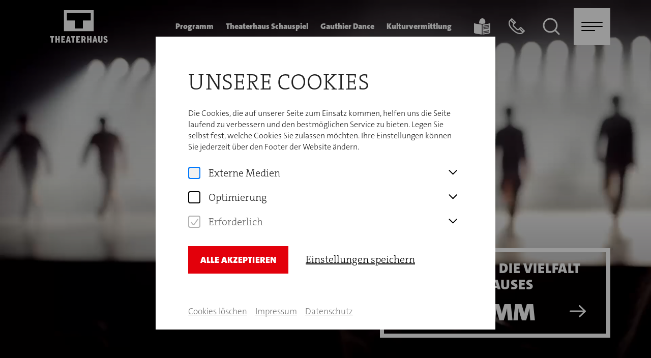

--- FILE ---
content_type: text/html; charset=utf-8
request_url: https://www.theaterhaus.com/de
body_size: 63782
content:
<!doctype html>
<html data-n-head-ssr lang="de" class=" page-ths " data-n-head="%7B%22lang%22:%7B%22ssr%22:%22de%22%7D,%22class%22:%7B%22ssr%22:%5B%22%22,%22page-ths%22,%22%22%5D%7D%7D">
  <head >
    <meta data-n-head="ssr" name="viewport" content="width=device-width, initial-scale=1.0, maximum-scale=5.0"><meta data-n-head="ssr" data-hid="google-site-verification" name="google-site-verification" content="biEHRh-o4SmrergKzDhDncAjvN6XCuTV_egC-AyORQY"><meta data-n-head="ssr" data-hid="i18n-og" property="og:locale" content="de"><meta data-n-head="ssr" data-hid="i18n-og-alt-en" property="og:locale:alternate" content="en"><meta data-n-head="ssr" data-hid="description" name="description" content="Schauspiel | Tanz | Konzerte | Kabarett | Comedy | Literatur | Musical | Shows | Ausstellungen &amp; mehr |

Jetzt Programm durchstöbern &amp; Tickets sichern!"><meta data-n-head="ssr" data-hid="og:description" property="og:description" content="Schauspiel | Tanz | Konzerte | Kabarett | Comedy | Literatur | Musical | Shows | Ausstellungen &amp; mehr |

Jetzt Programm durchstöbern &amp; Tickets sichern!"><meta data-n-head="ssr" data-hid="og:title" property="og:title" content="Theaterhaus Stuttgart"><meta data-n-head="ssr" data-hid="og:image" property="og:image" content="https://www.theaterhaus.com/media/filer_public_thumbnails/filer_public/42/0f/420f40f4-b7bb-4300-8bc3-d029c1def2b4/dsc01258.jpg__1920x1920_q85_subject_location-3786%2C2542_subsampling-2_upscale.jpg"><title>Home</title><link data-n-head="ssr" rel="apple-touch-icon" sizes="180x180" href="/images/ths/favicon/apple-touch-icon.png"><link data-n-head="ssr" rel="icon" type="image/png" sizes="512x512" href="/images/ths/favicon/favicon_512x512.png"><link data-n-head="ssr" rel="icon" type="image/png" sizes="192x192" href="/images/ths/favicon/favicon_192x192.png"><link data-n-head="ssr" rel="icon" type="image/png" sizes="48x48" href="/images/ths/favicon/favicon_48x48.png"><link data-n-head="ssr" rel="icon" type="image/svg+xml" href="/images/ths/favicon/favicon.svg"><link data-n-head="ssr" rel="icon" type="image/x-icon" href="/images/ths/favicon/favicon.ico"><link data-n-head="ssr" data-hid="i18n-alt-de" rel="alternate" href="https://www.theaterhaus.com/de" hreflang="de"><link data-n-head="ssr" data-hid="i18n-alt-en" rel="alternate" href="https://www.theaterhaus.com/en" hreflang="en"><link data-n-head="ssr" data-hid="i18n-xd" rel="alternate" href="https://www.theaterhaus.com/de" hreflang="x-default"><link data-n-head="ssr" data-hid="i18n-can" rel="canonical" href="https://www.theaterhaus.com/de"><script data-n-head="ssr" data-hid="gtm-script">if(!window._gtm_init){window._gtm_init=1;(function(w,n,d,m,e,p){w[d]=(w[d]==1||n[d]=='yes'||n[d]==1||n[m]==1||(w[e]&&w[e][p]&&w[e][p]()))?1:0})(window,navigator,'doNotTrack','msDoNotTrack','external','msTrackingProtectionEnabled');(function(w,d,s,l,x,y){w[x]={};w._gtm_inject=function(i){if(w.doNotTrack||w[x][i])return;w[x][i]=1;w[l]=w[l]||[];w[l].push({'gtm.start':new Date().getTime(),event:'gtm.js'});var f=d.getElementsByTagName(s)[0],j=d.createElement(s);j.async=true;j.src='https://www.googletagmanager.com/gtm.js?id='+i;f.parentNode.insertBefore(j,f);}})(window,document,'script','dataLayer','_gtm_ids','_gtm_inject')}</script><noscript data-n-head="ssr" data-hid="305080c9"><style></style></noscript><link rel="preload" href="/_nuxt/ace085f.modern.js" as="script"><link rel="preload" href="/_nuxt/a4c0807.modern.js" as="script"><link rel="preload" href="/_nuxt/a5bdceb.modern.js" as="script"><link rel="preload" href="/_nuxt/2a1d93f.modern.js" as="script"><link rel="preload" href="/_nuxt/d6b709e.modern.js" as="script"><link rel="preload" href="/_nuxt/ca9cc53.modern.js" as="script"><link rel="preload" href="/_nuxt/2106b2f.modern.js" as="script"><link rel="preload" href="/_nuxt/427fc4b.modern.js" as="script"><link rel="preload" href="/_nuxt/0485325.modern.js" as="script"><link rel="preload" href="/_nuxt/b23da74.modern.js" as="script"><link rel="preload" href="/_nuxt/e275a09.modern.js" as="script"><link rel="preload" href="/_nuxt/abde368.modern.js" as="script"><link rel="preload" href="/_nuxt/4d7a18c.modern.js" as="script"><link rel="preload" href="/_nuxt/b0d73c7.modern.js" as="script"><style data-vue-ssr-id="3d7a6962:0 3d7a6962:1 7fd05549:0 5f93894d:0 599c4fef:0 0c14baa2:0 19be095e:0 75992a2f:0 048ae327:0 76277999:0 4b0f1124:0 00a2486c:0 18387b26:0 7c95d478:0 735748ae:0 63009c92:0 05b53c2f:0 735c6ca7:0 6fc494a8:0 e42fd736:0 6d49c9e2:0 6e859d48:0 78a61814:0 48df6ddd:0 3b9dbc34:0 44bfbed6:0 480aa052:0 a0a0d710:0 a46163a4:0 e26b6f24:0 5ed4fe15:0 2b855dc6:0 6bcd157e:0 6d04ac26:0 43bb38eb:0 5d8d133e:0 64fcb3b1:0 0f92d2f8:0 3c3c2ff7:0 9c049592:0">@import url(//hello.myfonts.net/count/4cfb9f);

/*! normalize.css v8.0.0 | MIT License | github.com/necolas/normalize.css */html{-webkit-text-size-adjust:100%;line-height:1.15}h1{font-size:2em;margin:.67em 0}hr{box-sizing:content-box;height:0;overflow:visible}pre{font-family:monospace,monospace;font-size:1em}a{background-color:transparent}abbr[title]{border-bottom:0;text-decoration:underline;-webkit-text-decoration:underline dotted;text-decoration:underline dotted}b,strong{font-weight:bolder}code,kbd,samp{font-family:monospace,monospace;font-size:1em}small{font-size:80%}sub,sup{font-size:75%;line-height:0;position:relative;vertical-align:baseline}sub{bottom:-.25em}sup{top:-.5em}img{border-style:none}button,input,optgroup,select,textarea{font-size:100%;line-height:1.15;margin:0}button,input{overflow:visible}button,select{text-transform:none}[type=button],[type=reset],[type=submit],button{-webkit-appearance:button}[type=button]::-moz-focus-inner,[type=reset]::-moz-focus-inner,[type=submit]::-moz-focus-inner,button::-moz-focus-inner{border-style:none;padding:0}[type=button]:-moz-focusring,[type=reset]:-moz-focusring,[type=submit]:-moz-focusring,button:-moz-focusring{outline:1px dotted ButtonText}fieldset{padding:.35em .75em .625em}legend{box-sizing:border-box;color:inherit;display:table;max-width:100%;padding:0;white-space:normal}progress{vertical-align:baseline}textarea{overflow:auto}[type=checkbox],[type=radio]{box-sizing:border-box;padding:0}[type=number]::-webkit-inner-spin-button,[type=number]::-webkit-outer-spin-button{height:auto}[type=search]{-webkit-appearance:textfield;outline-offset:-2px}[type=search]::-webkit-search-decoration{-webkit-appearance:none}::-webkit-file-upload-button{-webkit-appearance:button;font:inherit}details{display:block}summary{display:list-item}[hidden],template{display:none}[data-whatinput=mouse] *,[data-whatinput=mouse] :focus,[data-whatinput=touch] *,[data-whatinput=touch] :focus,[data-whatintent=mouse] *,[data-whatintent=mouse] :focus,[data-whatintent=touch] *,[data-whatintent=touch] :focus{outline:none}[draggable=false]{-webkit-touch-callout:none;-webkit-user-select:none}.foundation-mq{font-family:"small=0em&medium=48em&large=64em&xlarge=80em&xxlarge=100em"}html{box-sizing:border-box;font-size:16px}*,:after,:before{box-sizing:inherit}body{-webkit-font-smoothing:antialiased;-moz-osx-font-smoothing:grayscale;background:#fefefe;color:#000;font-family:"Helvetica Neue",Helvetica,Roboto,Arial,sans-serif;font-weight:300;line-height:1;margin:0;padding:0}img{-ms-interpolation-mode:bicubic;display:inline-block;height:auto;max-width:100%;vertical-align:middle}textarea{border-radius:0;height:auto;min-height:50px}select{border-radius:0;box-sizing:border-box;width:100%}.map_canvas embed,.map_canvas img,.map_canvas object,.mqa-display embed,.mqa-display img,.mqa-display object{max-width:none!important}button{-webkit-appearance:none;-moz-appearance:none;appearance:none;background:transparent;border:0;border-radius:0;cursor:pointer;line-height:1;padding:0}[data-whatinput=mouse] button{outline:0}pre{-webkit-overflow-scrolling:touch;overflow:auto}button,input,optgroup,select,textarea{font-family:inherit}.is-visible{display:block!important}.is-hidden{display:none!important}.grid-container{margin-left:auto;margin-right:auto;max-width:100rem;padding-left:1.5rem;padding-right:1.5rem}@media print,screen and (min-width:48em){.grid-container{padding-left:2.5rem;padding-right:2.5rem}}@media screen and (min-width:80em){.grid-container{padding-left:5rem;padding-right:5rem}}@media screen and (min-width:100em){.grid-container{padding-left:6rem;padding-right:6rem}}.grid-container.fluid{margin-left:auto;margin-right:auto;max-width:100%;padding-left:1.5rem;padding-right:1.5rem}@media print,screen and (min-width:48em){.grid-container.fluid{padding-left:2.5rem;padding-right:2.5rem}}@media screen and (min-width:80em){.grid-container.fluid{padding-left:5rem;padding-right:5rem}}@media screen and (min-width:100em){.grid-container.fluid{padding-left:6rem;padding-right:6rem}}.grid-container.full{margin-left:auto;margin-right:auto;max-width:100%;padding-left:0;padding-right:0}.grid-x{display:flex;flex-flow:row wrap}.cell{flex:0 0 auto;min-height:0;min-width:0;width:100%}.cell.auto{flex:1 1 0}.cell.shrink{flex:0 0 auto}.grid-x>.auto,.grid-x>.shrink{width:auto}.grid-x>.small-1,.grid-x>.small-10,.grid-x>.small-11,.grid-x>.small-12,.grid-x>.small-2,.grid-x>.small-3,.grid-x>.small-4,.grid-x>.small-5,.grid-x>.small-6,.grid-x>.small-7,.grid-x>.small-8,.grid-x>.small-9,.grid-x>.small-full,.grid-x>.small-shrink{flex-basis:auto}@media print,screen and (min-width:48em){.grid-x>.medium-1,.grid-x>.medium-10,.grid-x>.medium-11,.grid-x>.medium-12,.grid-x>.medium-2,.grid-x>.medium-3,.grid-x>.medium-4,.grid-x>.medium-5,.grid-x>.medium-6,.grid-x>.medium-7,.grid-x>.medium-8,.grid-x>.medium-9,.grid-x>.medium-full,.grid-x>.medium-shrink{flex-basis:auto}}@media print,screen and (min-width:64em){.grid-x>.large-1,.grid-x>.large-10,.grid-x>.large-11,.grid-x>.large-12,.grid-x>.large-2,.grid-x>.large-3,.grid-x>.large-4,.grid-x>.large-5,.grid-x>.large-6,.grid-x>.large-7,.grid-x>.large-8,.grid-x>.large-9,.grid-x>.large-full,.grid-x>.large-shrink{flex-basis:auto}}@media screen and (min-width:80em){.grid-x>.xlarge-1,.grid-x>.xlarge-10,.grid-x>.xlarge-11,.grid-x>.xlarge-12,.grid-x>.xlarge-2,.grid-x>.xlarge-3,.grid-x>.xlarge-4,.grid-x>.xlarge-5,.grid-x>.xlarge-6,.grid-x>.xlarge-7,.grid-x>.xlarge-8,.grid-x>.xlarge-9,.grid-x>.xlarge-full,.grid-x>.xlarge-shrink{flex-basis:auto}}@media screen and (min-width:100em){.grid-x>.xxlarge-1,.grid-x>.xxlarge-10,.grid-x>.xxlarge-11,.grid-x>.xxlarge-12,.grid-x>.xxlarge-2,.grid-x>.xxlarge-3,.grid-x>.xxlarge-4,.grid-x>.xxlarge-5,.grid-x>.xxlarge-6,.grid-x>.xxlarge-7,.grid-x>.xxlarge-8,.grid-x>.xxlarge-9,.grid-x>.xxlarge-full,.grid-x>.xxlarge-shrink{flex-basis:auto}}.grid-x>.small-1,.grid-x>.small-10,.grid-x>.small-11,.grid-x>.small-12,.grid-x>.small-2,.grid-x>.small-3,.grid-x>.small-4,.grid-x>.small-5,.grid-x>.small-6,.grid-x>.small-7,.grid-x>.small-8,.grid-x>.small-9{flex:0 0 auto}.grid-x>.small-1{width:8.3333333333%}.grid-x>.small-2{width:16.6666666667%}.grid-x>.small-3{width:25%}.grid-x>.small-4{width:33.3333333333%}.grid-x>.small-5{width:41.6666666667%}.grid-x>.small-6{width:50%}.grid-x>.small-7{width:58.3333333333%}.grid-x>.small-8{width:66.6666666667%}.grid-x>.small-9{width:75%}.grid-x>.small-10{width:83.3333333333%}.grid-x>.small-11{width:91.6666666667%}.grid-x>.small-12{width:100%}@media print,screen and (min-width:48em){.grid-x>.medium-auto{flex:1 1 0;width:auto}.grid-x>.medium-1,.grid-x>.medium-10,.grid-x>.medium-11,.grid-x>.medium-12,.grid-x>.medium-2,.grid-x>.medium-3,.grid-x>.medium-4,.grid-x>.medium-5,.grid-x>.medium-6,.grid-x>.medium-7,.grid-x>.medium-8,.grid-x>.medium-9,.grid-x>.medium-shrink{flex:0 0 auto}.grid-x>.medium-shrink{width:auto}.grid-x>.medium-1{width:8.3333333333%}.grid-x>.medium-2{width:16.6666666667%}.grid-x>.medium-3{width:25%}.grid-x>.medium-4{width:33.3333333333%}.grid-x>.medium-5{width:41.6666666667%}.grid-x>.medium-6{width:50%}.grid-x>.medium-7{width:58.3333333333%}.grid-x>.medium-8{width:66.6666666667%}.grid-x>.medium-9{width:75%}.grid-x>.medium-10{width:83.3333333333%}.grid-x>.medium-11{width:91.6666666667%}.grid-x>.medium-12{width:100%}}@media print,screen and (min-width:64em){.grid-x>.large-auto{flex:1 1 0;width:auto}.grid-x>.large-1,.grid-x>.large-10,.grid-x>.large-11,.grid-x>.large-12,.grid-x>.large-2,.grid-x>.large-3,.grid-x>.large-4,.grid-x>.large-5,.grid-x>.large-6,.grid-x>.large-7,.grid-x>.large-8,.grid-x>.large-9,.grid-x>.large-shrink{flex:0 0 auto}.grid-x>.large-shrink{width:auto}.grid-x>.large-1{width:8.3333333333%}.grid-x>.large-2{width:16.6666666667%}.grid-x>.large-3{width:25%}.grid-x>.large-4{width:33.3333333333%}.grid-x>.large-5{width:41.6666666667%}.grid-x>.large-6{width:50%}.grid-x>.large-7{width:58.3333333333%}.grid-x>.large-8{width:66.6666666667%}.grid-x>.large-9{width:75%}.grid-x>.large-10{width:83.3333333333%}.grid-x>.large-11{width:91.6666666667%}.grid-x>.large-12{width:100%}}@media screen and (min-width:80em){.grid-x>.xlarge-auto{flex:1 1 0;width:auto}.grid-x>.xlarge-1,.grid-x>.xlarge-10,.grid-x>.xlarge-11,.grid-x>.xlarge-12,.grid-x>.xlarge-2,.grid-x>.xlarge-3,.grid-x>.xlarge-4,.grid-x>.xlarge-5,.grid-x>.xlarge-6,.grid-x>.xlarge-7,.grid-x>.xlarge-8,.grid-x>.xlarge-9,.grid-x>.xlarge-shrink{flex:0 0 auto}.grid-x>.xlarge-shrink{width:auto}.grid-x>.xlarge-1{width:8.3333333333%}.grid-x>.xlarge-2{width:16.6666666667%}.grid-x>.xlarge-3{width:25%}.grid-x>.xlarge-4{width:33.3333333333%}.grid-x>.xlarge-5{width:41.6666666667%}.grid-x>.xlarge-6{width:50%}.grid-x>.xlarge-7{width:58.3333333333%}.grid-x>.xlarge-8{width:66.6666666667%}.grid-x>.xlarge-9{width:75%}.grid-x>.xlarge-10{width:83.3333333333%}.grid-x>.xlarge-11{width:91.6666666667%}.grid-x>.xlarge-12{width:100%}}@media screen and (min-width:100em){.grid-x>.xxlarge-auto{flex:1 1 0;width:auto}.grid-x>.xxlarge-1,.grid-x>.xxlarge-10,.grid-x>.xxlarge-11,.grid-x>.xxlarge-12,.grid-x>.xxlarge-2,.grid-x>.xxlarge-3,.grid-x>.xxlarge-4,.grid-x>.xxlarge-5,.grid-x>.xxlarge-6,.grid-x>.xxlarge-7,.grid-x>.xxlarge-8,.grid-x>.xxlarge-9,.grid-x>.xxlarge-shrink{flex:0 0 auto}.grid-x>.xxlarge-shrink{width:auto}.grid-x>.xxlarge-1{width:8.3333333333%}.grid-x>.xxlarge-2{width:16.6666666667%}.grid-x>.xxlarge-3{width:25%}.grid-x>.xxlarge-4{width:33.3333333333%}.grid-x>.xxlarge-5{width:41.6666666667%}.grid-x>.xxlarge-6{width:50%}.grid-x>.xxlarge-7{width:58.3333333333%}.grid-x>.xxlarge-8{width:66.6666666667%}.grid-x>.xxlarge-9{width:75%}.grid-x>.xxlarge-10{width:83.3333333333%}.grid-x>.xxlarge-11{width:91.6666666667%}.grid-x>.xxlarge-12{width:100%}}.grid-margin-x:not(.grid-x)>.cell{width:auto}.grid-margin-y:not(.grid-y)>.cell{height:auto}.grid-margin-x{margin-left:-.75rem;margin-right:-.75rem}@media screen and (min-width:100em){.grid-margin-x{margin-left:-1rem;margin-right:-1rem}}.grid-margin-x>.cell{margin-left:.75rem;margin-right:.75rem;width:calc(100% - 1.5rem)}@media screen and (min-width:100em){.grid-margin-x>.cell{margin-left:1rem;margin-right:1rem;width:calc(100% - 2rem)}}.grid-margin-x>.auto,.grid-margin-x>.shrink{width:auto}.grid-margin-x>.small-1{width:calc(8.33333% - 1.5rem)}.grid-margin-x>.small-2{width:calc(16.66667% - 1.5rem)}.grid-margin-x>.small-3{width:calc(25% - 1.5rem)}.grid-margin-x>.small-4{width:calc(33.33333% - 1.5rem)}.grid-margin-x>.small-5{width:calc(41.66667% - 1.5rem)}.grid-margin-x>.small-6{width:calc(50% - 1.5rem)}.grid-margin-x>.small-7{width:calc(58.33333% - 1.5rem)}.grid-margin-x>.small-8{width:calc(66.66667% - 1.5rem)}.grid-margin-x>.small-9{width:calc(75% - 1.5rem)}.grid-margin-x>.small-10{width:calc(83.33333% - 1.5rem)}.grid-margin-x>.small-11{width:calc(91.66667% - 1.5rem)}.grid-margin-x>.small-12{width:calc(100% - 1.5rem)}@media print,screen and (min-width:48em){.grid-margin-x>.medium-auto,.grid-margin-x>.medium-shrink{width:auto}.grid-margin-x>.medium-1{width:calc(8.33333% - 1.5rem)}.grid-margin-x>.medium-2{width:calc(16.66667% - 1.5rem)}.grid-margin-x>.medium-3{width:calc(25% - 1.5rem)}.grid-margin-x>.medium-4{width:calc(33.33333% - 1.5rem)}.grid-margin-x>.medium-5{width:calc(41.66667% - 1.5rem)}.grid-margin-x>.medium-6{width:calc(50% - 1.5rem)}.grid-margin-x>.medium-7{width:calc(58.33333% - 1.5rem)}.grid-margin-x>.medium-8{width:calc(66.66667% - 1.5rem)}.grid-margin-x>.medium-9{width:calc(75% - 1.5rem)}.grid-margin-x>.medium-10{width:calc(83.33333% - 1.5rem)}.grid-margin-x>.medium-11{width:calc(91.66667% - 1.5rem)}.grid-margin-x>.medium-12{width:calc(100% - 1.5rem)}}@media print,screen and (min-width:64em){.grid-margin-x>.large-auto,.grid-margin-x>.large-shrink{width:auto}.grid-margin-x>.large-1{width:calc(8.33333% - 1.5rem)}.grid-margin-x>.large-2{width:calc(16.66667% - 1.5rem)}.grid-margin-x>.large-3{width:calc(25% - 1.5rem)}.grid-margin-x>.large-4{width:calc(33.33333% - 1.5rem)}.grid-margin-x>.large-5{width:calc(41.66667% - 1.5rem)}.grid-margin-x>.large-6{width:calc(50% - 1.5rem)}.grid-margin-x>.large-7{width:calc(58.33333% - 1.5rem)}.grid-margin-x>.large-8{width:calc(66.66667% - 1.5rem)}.grid-margin-x>.large-9{width:calc(75% - 1.5rem)}.grid-margin-x>.large-10{width:calc(83.33333% - 1.5rem)}.grid-margin-x>.large-11{width:calc(91.66667% - 1.5rem)}.grid-margin-x>.large-12{width:calc(100% - 1.5rem)}}@media screen and (min-width:80em){.grid-margin-x>.xlarge-auto,.grid-margin-x>.xlarge-shrink{width:auto}.grid-margin-x>.xlarge-1{width:calc(8.33333% - 1.5rem)}.grid-margin-x>.xlarge-2{width:calc(16.66667% - 1.5rem)}.grid-margin-x>.xlarge-3{width:calc(25% - 1.5rem)}.grid-margin-x>.xlarge-4{width:calc(33.33333% - 1.5rem)}.grid-margin-x>.xlarge-5{width:calc(41.66667% - 1.5rem)}.grid-margin-x>.xlarge-6{width:calc(50% - 1.5rem)}.grid-margin-x>.xlarge-7{width:calc(58.33333% - 1.5rem)}.grid-margin-x>.xlarge-8{width:calc(66.66667% - 1.5rem)}.grid-margin-x>.xlarge-9{width:calc(75% - 1.5rem)}.grid-margin-x>.xlarge-10{width:calc(83.33333% - 1.5rem)}.grid-margin-x>.xlarge-11{width:calc(91.66667% - 1.5rem)}.grid-margin-x>.xlarge-12{width:calc(100% - 1.5rem)}}@media screen and (min-width:100em){.grid-margin-x>.auto,.grid-margin-x>.shrink{width:auto}.grid-margin-x>.small-1{width:calc(8.33333% - 2rem)}.grid-margin-x>.small-2{width:calc(16.66667% - 2rem)}.grid-margin-x>.small-3{width:calc(25% - 2rem)}.grid-margin-x>.small-4{width:calc(33.33333% - 2rem)}.grid-margin-x>.small-5{width:calc(41.66667% - 2rem)}.grid-margin-x>.small-6{width:calc(50% - 2rem)}.grid-margin-x>.small-7{width:calc(58.33333% - 2rem)}.grid-margin-x>.small-8{width:calc(66.66667% - 2rem)}.grid-margin-x>.small-9{width:calc(75% - 2rem)}.grid-margin-x>.small-10{width:calc(83.33333% - 2rem)}.grid-margin-x>.small-11{width:calc(91.66667% - 2rem)}.grid-margin-x>.small-12{width:calc(100% - 2rem)}.grid-margin-x>.medium-auto,.grid-margin-x>.medium-shrink{width:auto}.grid-margin-x>.medium-1{width:calc(8.33333% - 2rem)}.grid-margin-x>.medium-2{width:calc(16.66667% - 2rem)}.grid-margin-x>.medium-3{width:calc(25% - 2rem)}.grid-margin-x>.medium-4{width:calc(33.33333% - 2rem)}.grid-margin-x>.medium-5{width:calc(41.66667% - 2rem)}.grid-margin-x>.medium-6{width:calc(50% - 2rem)}.grid-margin-x>.medium-7{width:calc(58.33333% - 2rem)}.grid-margin-x>.medium-8{width:calc(66.66667% - 2rem)}.grid-margin-x>.medium-9{width:calc(75% - 2rem)}.grid-margin-x>.medium-10{width:calc(83.33333% - 2rem)}.grid-margin-x>.medium-11{width:calc(91.66667% - 2rem)}.grid-margin-x>.medium-12{width:calc(100% - 2rem)}.grid-margin-x>.large-auto,.grid-margin-x>.large-shrink{width:auto}.grid-margin-x>.large-1{width:calc(8.33333% - 2rem)}.grid-margin-x>.large-2{width:calc(16.66667% - 2rem)}.grid-margin-x>.large-3{width:calc(25% - 2rem)}.grid-margin-x>.large-4{width:calc(33.33333% - 2rem)}.grid-margin-x>.large-5{width:calc(41.66667% - 2rem)}.grid-margin-x>.large-6{width:calc(50% - 2rem)}.grid-margin-x>.large-7{width:calc(58.33333% - 2rem)}.grid-margin-x>.large-8{width:calc(66.66667% - 2rem)}.grid-margin-x>.large-9{width:calc(75% - 2rem)}.grid-margin-x>.large-10{width:calc(83.33333% - 2rem)}.grid-margin-x>.large-11{width:calc(91.66667% - 2rem)}.grid-margin-x>.large-12{width:calc(100% - 2rem)}.grid-margin-x>.xlarge-auto,.grid-margin-x>.xlarge-shrink{width:auto}.grid-margin-x>.xlarge-1{width:calc(8.33333% - 2rem)}.grid-margin-x>.xlarge-2{width:calc(16.66667% - 2rem)}.grid-margin-x>.xlarge-3{width:calc(25% - 2rem)}.grid-margin-x>.xlarge-4{width:calc(33.33333% - 2rem)}.grid-margin-x>.xlarge-5{width:calc(41.66667% - 2rem)}.grid-margin-x>.xlarge-6{width:calc(50% - 2rem)}.grid-margin-x>.xlarge-7{width:calc(58.33333% - 2rem)}.grid-margin-x>.xlarge-8{width:calc(66.66667% - 2rem)}.grid-margin-x>.xlarge-9{width:calc(75% - 2rem)}.grid-margin-x>.xlarge-10{width:calc(83.33333% - 2rem)}.grid-margin-x>.xlarge-11{width:calc(91.66667% - 2rem)}.grid-margin-x>.xlarge-12{width:calc(100% - 2rem)}.grid-margin-x>.xxlarge-auto,.grid-margin-x>.xxlarge-shrink{width:auto}.grid-margin-x>.xxlarge-1{width:calc(8.33333% - 2rem)}.grid-margin-x>.xxlarge-2{width:calc(16.66667% - 2rem)}.grid-margin-x>.xxlarge-3{width:calc(25% - 2rem)}.grid-margin-x>.xxlarge-4{width:calc(33.33333% - 2rem)}.grid-margin-x>.xxlarge-5{width:calc(41.66667% - 2rem)}.grid-margin-x>.xxlarge-6{width:calc(50% - 2rem)}.grid-margin-x>.xxlarge-7{width:calc(58.33333% - 2rem)}.grid-margin-x>.xxlarge-8{width:calc(66.66667% - 2rem)}.grid-margin-x>.xxlarge-9{width:calc(75% - 2rem)}.grid-margin-x>.xxlarge-10{width:calc(83.33333% - 2rem)}.grid-margin-x>.xxlarge-11{width:calc(91.66667% - 2rem)}.grid-margin-x>.xxlarge-12{width:calc(100% - 2rem)}}.grid-padding-x .grid-padding-x{margin-left:-.75rem;margin-right:-.75rem}@media screen and (min-width:100em){.grid-padding-x .grid-padding-x{margin-left:-1rem;margin-right:-1rem}}.grid-container:not(.full)>.grid-padding-x{margin-left:-.75rem;margin-right:-.75rem}@media screen and (min-width:100em){.grid-container:not(.full)>.grid-padding-x{margin-left:-1rem;margin-right:-1rem}}.grid-padding-x>.cell{padding-left:.75rem;padding-right:.75rem}@media screen and (min-width:100em){.grid-padding-x>.cell{padding-left:1rem;padding-right:1rem}}.small-up-1>.cell{width:100%}.small-up-2>.cell{width:50%}.small-up-3>.cell{width:33.3333333333%}.small-up-4>.cell{width:25%}.small-up-5>.cell{width:20%}.small-up-6>.cell{width:16.6666666667%}.small-up-7>.cell{width:14.2857142857%}.small-up-8>.cell{width:12.5%}@media print,screen and (min-width:48em){.medium-up-1>.cell{width:100%}.medium-up-2>.cell{width:50%}.medium-up-3>.cell{width:33.3333333333%}.medium-up-4>.cell{width:25%}.medium-up-5>.cell{width:20%}.medium-up-6>.cell{width:16.6666666667%}.medium-up-7>.cell{width:14.2857142857%}.medium-up-8>.cell{width:12.5%}}@media print,screen and (min-width:64em){.large-up-1>.cell{width:100%}.large-up-2>.cell{width:50%}.large-up-3>.cell{width:33.3333333333%}.large-up-4>.cell{width:25%}.large-up-5>.cell{width:20%}.large-up-6>.cell{width:16.6666666667%}.large-up-7>.cell{width:14.2857142857%}.large-up-8>.cell{width:12.5%}}@media screen and (min-width:80em){.xlarge-up-1>.cell{width:100%}.xlarge-up-2>.cell{width:50%}.xlarge-up-3>.cell{width:33.3333333333%}.xlarge-up-4>.cell{width:25%}.xlarge-up-5>.cell{width:20%}.xlarge-up-6>.cell{width:16.6666666667%}.xlarge-up-7>.cell{width:14.2857142857%}.xlarge-up-8>.cell{width:12.5%}}@media screen and (min-width:100em){.xxlarge-up-1>.cell{width:100%}.xxlarge-up-2>.cell{width:50%}.xxlarge-up-3>.cell{width:33.3333333333%}.xxlarge-up-4>.cell{width:25%}.xxlarge-up-5>.cell{width:20%}.xxlarge-up-6>.cell{width:16.6666666667%}.xxlarge-up-7>.cell{width:14.2857142857%}.xxlarge-up-8>.cell{width:12.5%}}.grid-margin-x.small-up-1>.cell{width:calc(100% - 1.5rem)}.grid-margin-x.small-up-2>.cell{width:calc(50% - 1.5rem)}.grid-margin-x.small-up-3>.cell{width:calc(33.33333% - 1.5rem)}.grid-margin-x.small-up-4>.cell{width:calc(25% - 1.5rem)}.grid-margin-x.small-up-5>.cell{width:calc(20% - 1.5rem)}.grid-margin-x.small-up-6>.cell{width:calc(16.66667% - 1.5rem)}.grid-margin-x.small-up-7>.cell{width:calc(14.28571% - 1.5rem)}.grid-margin-x.small-up-8>.cell{width:calc(12.5% - 1.5rem)}@media print,screen and (min-width:48em){.grid-margin-x.medium-up-1>.cell{width:calc(100% - 1.5rem)}.grid-margin-x.medium-up-2>.cell{width:calc(50% - 1.5rem)}.grid-margin-x.medium-up-3>.cell{width:calc(33.33333% - 1.5rem)}.grid-margin-x.medium-up-4>.cell{width:calc(25% - 1.5rem)}.grid-margin-x.medium-up-5>.cell{width:calc(20% - 1.5rem)}.grid-margin-x.medium-up-6>.cell{width:calc(16.66667% - 1.5rem)}.grid-margin-x.medium-up-7>.cell{width:calc(14.28571% - 1.5rem)}.grid-margin-x.medium-up-8>.cell{width:calc(12.5% - 1.5rem)}}@media print,screen and (min-width:64em){.grid-margin-x.large-up-1>.cell{width:calc(100% - 1.5rem)}.grid-margin-x.large-up-2>.cell{width:calc(50% - 1.5rem)}.grid-margin-x.large-up-3>.cell{width:calc(33.33333% - 1.5rem)}.grid-margin-x.large-up-4>.cell{width:calc(25% - 1.5rem)}.grid-margin-x.large-up-5>.cell{width:calc(20% - 1.5rem)}.grid-margin-x.large-up-6>.cell{width:calc(16.66667% - 1.5rem)}.grid-margin-x.large-up-7>.cell{width:calc(14.28571% - 1.5rem)}.grid-margin-x.large-up-8>.cell{width:calc(12.5% - 1.5rem)}}@media screen and (min-width:80em){.grid-margin-x.xlarge-up-1>.cell{width:calc(100% - 1.5rem)}.grid-margin-x.xlarge-up-2>.cell{width:calc(50% - 1.5rem)}.grid-margin-x.xlarge-up-3>.cell{width:calc(33.33333% - 1.5rem)}.grid-margin-x.xlarge-up-4>.cell{width:calc(25% - 1.5rem)}.grid-margin-x.xlarge-up-5>.cell{width:calc(20% - 1.5rem)}.grid-margin-x.xlarge-up-6>.cell{width:calc(16.66667% - 1.5rem)}.grid-margin-x.xlarge-up-7>.cell{width:calc(14.28571% - 1.5rem)}.grid-margin-x.xlarge-up-8>.cell{width:calc(12.5% - 1.5rem)}}@media screen and (min-width:100em){.grid-margin-x.small-up-1>.cell{width:calc(100% - 2rem)}.grid-margin-x.small-up-2>.cell{width:calc(50% - 2rem)}.grid-margin-x.small-up-3>.cell{width:calc(33.33333% - 2rem)}.grid-margin-x.small-up-4>.cell{width:calc(25% - 2rem)}.grid-margin-x.small-up-5>.cell{width:calc(20% - 2rem)}.grid-margin-x.small-up-6>.cell{width:calc(16.66667% - 2rem)}.grid-margin-x.small-up-7>.cell{width:calc(14.28571% - 2rem)}.grid-margin-x.small-up-8>.cell{width:calc(12.5% - 2rem)}.grid-margin-x.xxlarge-up-1>.cell{width:calc(100% - 2rem)}.grid-margin-x.xxlarge-up-2>.cell{width:calc(50% - 2rem)}.grid-margin-x.xxlarge-up-3>.cell{width:calc(33.33333% - 2rem)}.grid-margin-x.xxlarge-up-4>.cell{width:calc(25% - 2rem)}.grid-margin-x.xxlarge-up-5>.cell{width:calc(20% - 2rem)}.grid-margin-x.xxlarge-up-6>.cell{width:calc(16.66667% - 2rem)}.grid-margin-x.xxlarge-up-7>.cell{width:calc(14.28571% - 2rem)}.grid-margin-x.xxlarge-up-8>.cell{width:calc(12.5% - 2rem)}}.small-margin-collapse,.small-margin-collapse>.cell{margin-left:0;margin-right:0}.small-margin-collapse>.small-1{width:8.3333333333%}.small-margin-collapse>.small-2{width:16.6666666667%}.small-margin-collapse>.small-3{width:25%}.small-margin-collapse>.small-4{width:33.3333333333%}.small-margin-collapse>.small-5{width:41.6666666667%}.small-margin-collapse>.small-6{width:50%}.small-margin-collapse>.small-7{width:58.3333333333%}.small-margin-collapse>.small-8{width:66.6666666667%}.small-margin-collapse>.small-9{width:75%}.small-margin-collapse>.small-10{width:83.3333333333%}.small-margin-collapse>.small-11{width:91.6666666667%}.small-margin-collapse>.small-12{width:100%}@media print,screen and (min-width:48em){.small-margin-collapse>.medium-1{width:8.3333333333%}.small-margin-collapse>.medium-2{width:16.6666666667%}.small-margin-collapse>.medium-3{width:25%}.small-margin-collapse>.medium-4{width:33.3333333333%}.small-margin-collapse>.medium-5{width:41.6666666667%}.small-margin-collapse>.medium-6{width:50%}.small-margin-collapse>.medium-7{width:58.3333333333%}.small-margin-collapse>.medium-8{width:66.6666666667%}.small-margin-collapse>.medium-9{width:75%}.small-margin-collapse>.medium-10{width:83.3333333333%}.small-margin-collapse>.medium-11{width:91.6666666667%}.small-margin-collapse>.medium-12{width:100%}}@media print,screen and (min-width:64em){.small-margin-collapse>.large-1{width:8.3333333333%}.small-margin-collapse>.large-2{width:16.6666666667%}.small-margin-collapse>.large-3{width:25%}.small-margin-collapse>.large-4{width:33.3333333333%}.small-margin-collapse>.large-5{width:41.6666666667%}.small-margin-collapse>.large-6{width:50%}.small-margin-collapse>.large-7{width:58.3333333333%}.small-margin-collapse>.large-8{width:66.6666666667%}.small-margin-collapse>.large-9{width:75%}.small-margin-collapse>.large-10{width:83.3333333333%}.small-margin-collapse>.large-11{width:91.6666666667%}.small-margin-collapse>.large-12{width:100%}}@media screen and (min-width:80em){.small-margin-collapse>.xlarge-1{width:8.3333333333%}.small-margin-collapse>.xlarge-2{width:16.6666666667%}.small-margin-collapse>.xlarge-3{width:25%}.small-margin-collapse>.xlarge-4{width:33.3333333333%}.small-margin-collapse>.xlarge-5{width:41.6666666667%}.small-margin-collapse>.xlarge-6{width:50%}.small-margin-collapse>.xlarge-7{width:58.3333333333%}.small-margin-collapse>.xlarge-8{width:66.6666666667%}.small-margin-collapse>.xlarge-9{width:75%}.small-margin-collapse>.xlarge-10{width:83.3333333333%}.small-margin-collapse>.xlarge-11{width:91.6666666667%}.small-margin-collapse>.xlarge-12{width:100%}}@media screen and (min-width:100em){.small-margin-collapse>.xxlarge-1{width:8.3333333333%}.small-margin-collapse>.xxlarge-2{width:16.6666666667%}.small-margin-collapse>.xxlarge-3{width:25%}.small-margin-collapse>.xxlarge-4{width:33.3333333333%}.small-margin-collapse>.xxlarge-5{width:41.6666666667%}.small-margin-collapse>.xxlarge-6{width:50%}.small-margin-collapse>.xxlarge-7{width:58.3333333333%}.small-margin-collapse>.xxlarge-8{width:66.6666666667%}.small-margin-collapse>.xxlarge-9{width:75%}.small-margin-collapse>.xxlarge-10{width:83.3333333333%}.small-margin-collapse>.xxlarge-11{width:91.6666666667%}.small-margin-collapse>.xxlarge-12{width:100%}}.small-padding-collapse{margin-left:0;margin-right:0}.small-padding-collapse>.cell{padding-left:0;padding-right:0}@media print,screen and (min-width:48em){.medium-margin-collapse,.medium-margin-collapse>.cell{margin-left:0;margin-right:0}.medium-margin-collapse>.small-1{width:8.3333333333%}.medium-margin-collapse>.small-2{width:16.6666666667%}.medium-margin-collapse>.small-3{width:25%}.medium-margin-collapse>.small-4{width:33.3333333333%}.medium-margin-collapse>.small-5{width:41.6666666667%}.medium-margin-collapse>.small-6{width:50%}.medium-margin-collapse>.small-7{width:58.3333333333%}.medium-margin-collapse>.small-8{width:66.6666666667%}.medium-margin-collapse>.small-9{width:75%}.medium-margin-collapse>.small-10{width:83.3333333333%}.medium-margin-collapse>.small-11{width:91.6666666667%}.medium-margin-collapse>.small-12{width:100%}.medium-margin-collapse>.medium-1{width:8.3333333333%}.medium-margin-collapse>.medium-2{width:16.6666666667%}.medium-margin-collapse>.medium-3{width:25%}.medium-margin-collapse>.medium-4{width:33.3333333333%}.medium-margin-collapse>.medium-5{width:41.6666666667%}.medium-margin-collapse>.medium-6{width:50%}.medium-margin-collapse>.medium-7{width:58.3333333333%}.medium-margin-collapse>.medium-8{width:66.6666666667%}.medium-margin-collapse>.medium-9{width:75%}.medium-margin-collapse>.medium-10{width:83.3333333333%}.medium-margin-collapse>.medium-11{width:91.6666666667%}.medium-margin-collapse>.medium-12{width:100%}}@media print,screen and (min-width:64em){.medium-margin-collapse>.large-1{width:8.3333333333%}.medium-margin-collapse>.large-2{width:16.6666666667%}.medium-margin-collapse>.large-3{width:25%}.medium-margin-collapse>.large-4{width:33.3333333333%}.medium-margin-collapse>.large-5{width:41.6666666667%}.medium-margin-collapse>.large-6{width:50%}.medium-margin-collapse>.large-7{width:58.3333333333%}.medium-margin-collapse>.large-8{width:66.6666666667%}.medium-margin-collapse>.large-9{width:75%}.medium-margin-collapse>.large-10{width:83.3333333333%}.medium-margin-collapse>.large-11{width:91.6666666667%}.medium-margin-collapse>.large-12{width:100%}}@media screen and (min-width:80em){.medium-margin-collapse>.xlarge-1{width:8.3333333333%}.medium-margin-collapse>.xlarge-2{width:16.6666666667%}.medium-margin-collapse>.xlarge-3{width:25%}.medium-margin-collapse>.xlarge-4{width:33.3333333333%}.medium-margin-collapse>.xlarge-5{width:41.6666666667%}.medium-margin-collapse>.xlarge-6{width:50%}.medium-margin-collapse>.xlarge-7{width:58.3333333333%}.medium-margin-collapse>.xlarge-8{width:66.6666666667%}.medium-margin-collapse>.xlarge-9{width:75%}.medium-margin-collapse>.xlarge-10{width:83.3333333333%}.medium-margin-collapse>.xlarge-11{width:91.6666666667%}.medium-margin-collapse>.xlarge-12{width:100%}}@media screen and (min-width:100em){.medium-margin-collapse>.xxlarge-1{width:8.3333333333%}.medium-margin-collapse>.xxlarge-2{width:16.6666666667%}.medium-margin-collapse>.xxlarge-3{width:25%}.medium-margin-collapse>.xxlarge-4{width:33.3333333333%}.medium-margin-collapse>.xxlarge-5{width:41.6666666667%}.medium-margin-collapse>.xxlarge-6{width:50%}.medium-margin-collapse>.xxlarge-7{width:58.3333333333%}.medium-margin-collapse>.xxlarge-8{width:66.6666666667%}.medium-margin-collapse>.xxlarge-9{width:75%}.medium-margin-collapse>.xxlarge-10{width:83.3333333333%}.medium-margin-collapse>.xxlarge-11{width:91.6666666667%}.medium-margin-collapse>.xxlarge-12{width:100%}}@media print,screen and (min-width:48em){.medium-padding-collapse{margin-left:0;margin-right:0}.medium-padding-collapse>.cell{padding-left:0;padding-right:0}}@media print,screen and (min-width:64em){.large-margin-collapse,.large-margin-collapse>.cell{margin-left:0;margin-right:0}.large-margin-collapse>.small-1{width:8.3333333333%}.large-margin-collapse>.small-2{width:16.6666666667%}.large-margin-collapse>.small-3{width:25%}.large-margin-collapse>.small-4{width:33.3333333333%}.large-margin-collapse>.small-5{width:41.6666666667%}.large-margin-collapse>.small-6{width:50%}.large-margin-collapse>.small-7{width:58.3333333333%}.large-margin-collapse>.small-8{width:66.6666666667%}.large-margin-collapse>.small-9{width:75%}.large-margin-collapse>.small-10{width:83.3333333333%}.large-margin-collapse>.small-11{width:91.6666666667%}.large-margin-collapse>.small-12{width:100%}.large-margin-collapse>.medium-1{width:8.3333333333%}.large-margin-collapse>.medium-2{width:16.6666666667%}.large-margin-collapse>.medium-3{width:25%}.large-margin-collapse>.medium-4{width:33.3333333333%}.large-margin-collapse>.medium-5{width:41.6666666667%}.large-margin-collapse>.medium-6{width:50%}.large-margin-collapse>.medium-7{width:58.3333333333%}.large-margin-collapse>.medium-8{width:66.6666666667%}.large-margin-collapse>.medium-9{width:75%}.large-margin-collapse>.medium-10{width:83.3333333333%}.large-margin-collapse>.medium-11{width:91.6666666667%}.large-margin-collapse>.medium-12{width:100%}.large-margin-collapse>.large-1{width:8.3333333333%}.large-margin-collapse>.large-2{width:16.6666666667%}.large-margin-collapse>.large-3{width:25%}.large-margin-collapse>.large-4{width:33.3333333333%}.large-margin-collapse>.large-5{width:41.6666666667%}.large-margin-collapse>.large-6{width:50%}.large-margin-collapse>.large-7{width:58.3333333333%}.large-margin-collapse>.large-8{width:66.6666666667%}.large-margin-collapse>.large-9{width:75%}.large-margin-collapse>.large-10{width:83.3333333333%}.large-margin-collapse>.large-11{width:91.6666666667%}.large-margin-collapse>.large-12{width:100%}}@media screen and (min-width:80em){.large-margin-collapse>.xlarge-1{width:8.3333333333%}.large-margin-collapse>.xlarge-2{width:16.6666666667%}.large-margin-collapse>.xlarge-3{width:25%}.large-margin-collapse>.xlarge-4{width:33.3333333333%}.large-margin-collapse>.xlarge-5{width:41.6666666667%}.large-margin-collapse>.xlarge-6{width:50%}.large-margin-collapse>.xlarge-7{width:58.3333333333%}.large-margin-collapse>.xlarge-8{width:66.6666666667%}.large-margin-collapse>.xlarge-9{width:75%}.large-margin-collapse>.xlarge-10{width:83.3333333333%}.large-margin-collapse>.xlarge-11{width:91.6666666667%}.large-margin-collapse>.xlarge-12{width:100%}}@media screen and (min-width:100em){.large-margin-collapse>.xxlarge-1{width:8.3333333333%}.large-margin-collapse>.xxlarge-2{width:16.6666666667%}.large-margin-collapse>.xxlarge-3{width:25%}.large-margin-collapse>.xxlarge-4{width:33.3333333333%}.large-margin-collapse>.xxlarge-5{width:41.6666666667%}.large-margin-collapse>.xxlarge-6{width:50%}.large-margin-collapse>.xxlarge-7{width:58.3333333333%}.large-margin-collapse>.xxlarge-8{width:66.6666666667%}.large-margin-collapse>.xxlarge-9{width:75%}.large-margin-collapse>.xxlarge-10{width:83.3333333333%}.large-margin-collapse>.xxlarge-11{width:91.6666666667%}.large-margin-collapse>.xxlarge-12{width:100%}}@media print,screen and (min-width:64em){.large-padding-collapse{margin-left:0;margin-right:0}.large-padding-collapse>.cell{padding-left:0;padding-right:0}}@media screen and (min-width:80em){.xlarge-margin-collapse,.xlarge-margin-collapse>.cell{margin-left:0;margin-right:0}.xlarge-margin-collapse>.small-1{width:8.3333333333%}.xlarge-margin-collapse>.small-2{width:16.6666666667%}.xlarge-margin-collapse>.small-3{width:25%}.xlarge-margin-collapse>.small-4{width:33.3333333333%}.xlarge-margin-collapse>.small-5{width:41.6666666667%}.xlarge-margin-collapse>.small-6{width:50%}.xlarge-margin-collapse>.small-7{width:58.3333333333%}.xlarge-margin-collapse>.small-8{width:66.6666666667%}.xlarge-margin-collapse>.small-9{width:75%}.xlarge-margin-collapse>.small-10{width:83.3333333333%}.xlarge-margin-collapse>.small-11{width:91.6666666667%}.xlarge-margin-collapse>.small-12{width:100%}.xlarge-margin-collapse>.medium-1{width:8.3333333333%}.xlarge-margin-collapse>.medium-2{width:16.6666666667%}.xlarge-margin-collapse>.medium-3{width:25%}.xlarge-margin-collapse>.medium-4{width:33.3333333333%}.xlarge-margin-collapse>.medium-5{width:41.6666666667%}.xlarge-margin-collapse>.medium-6{width:50%}.xlarge-margin-collapse>.medium-7{width:58.3333333333%}.xlarge-margin-collapse>.medium-8{width:66.6666666667%}.xlarge-margin-collapse>.medium-9{width:75%}.xlarge-margin-collapse>.medium-10{width:83.3333333333%}.xlarge-margin-collapse>.medium-11{width:91.6666666667%}.xlarge-margin-collapse>.medium-12{width:100%}.xlarge-margin-collapse>.large-1{width:8.3333333333%}.xlarge-margin-collapse>.large-2{width:16.6666666667%}.xlarge-margin-collapse>.large-3{width:25%}.xlarge-margin-collapse>.large-4{width:33.3333333333%}.xlarge-margin-collapse>.large-5{width:41.6666666667%}.xlarge-margin-collapse>.large-6{width:50%}.xlarge-margin-collapse>.large-7{width:58.3333333333%}.xlarge-margin-collapse>.large-8{width:66.6666666667%}.xlarge-margin-collapse>.large-9{width:75%}.xlarge-margin-collapse>.large-10{width:83.3333333333%}.xlarge-margin-collapse>.large-11{width:91.6666666667%}.xlarge-margin-collapse>.large-12{width:100%}.xlarge-margin-collapse>.xlarge-1{width:8.3333333333%}.xlarge-margin-collapse>.xlarge-2{width:16.6666666667%}.xlarge-margin-collapse>.xlarge-3{width:25%}.xlarge-margin-collapse>.xlarge-4{width:33.3333333333%}.xlarge-margin-collapse>.xlarge-5{width:41.6666666667%}.xlarge-margin-collapse>.xlarge-6{width:50%}.xlarge-margin-collapse>.xlarge-7{width:58.3333333333%}.xlarge-margin-collapse>.xlarge-8{width:66.6666666667%}.xlarge-margin-collapse>.xlarge-9{width:75%}.xlarge-margin-collapse>.xlarge-10{width:83.3333333333%}.xlarge-margin-collapse>.xlarge-11{width:91.6666666667%}.xlarge-margin-collapse>.xlarge-12{width:100%}}@media screen and (min-width:100em){.xlarge-margin-collapse>.xxlarge-1{width:8.3333333333%}.xlarge-margin-collapse>.xxlarge-2{width:16.6666666667%}.xlarge-margin-collapse>.xxlarge-3{width:25%}.xlarge-margin-collapse>.xxlarge-4{width:33.3333333333%}.xlarge-margin-collapse>.xxlarge-5{width:41.6666666667%}.xlarge-margin-collapse>.xxlarge-6{width:50%}.xlarge-margin-collapse>.xxlarge-7{width:58.3333333333%}.xlarge-margin-collapse>.xxlarge-8{width:66.6666666667%}.xlarge-margin-collapse>.xxlarge-9{width:75%}.xlarge-margin-collapse>.xxlarge-10{width:83.3333333333%}.xlarge-margin-collapse>.xxlarge-11{width:91.6666666667%}.xlarge-margin-collapse>.xxlarge-12{width:100%}}@media screen and (min-width:80em){.xlarge-padding-collapse{margin-left:0;margin-right:0}.xlarge-padding-collapse>.cell{padding-left:0;padding-right:0}}@media screen and (min-width:100em){.xxlarge-margin-collapse,.xxlarge-margin-collapse>.cell{margin-left:0;margin-right:0}.xxlarge-margin-collapse>.small-1{width:8.3333333333%}.xxlarge-margin-collapse>.small-2{width:16.6666666667%}.xxlarge-margin-collapse>.small-3{width:25%}.xxlarge-margin-collapse>.small-4{width:33.3333333333%}.xxlarge-margin-collapse>.small-5{width:41.6666666667%}.xxlarge-margin-collapse>.small-6{width:50%}.xxlarge-margin-collapse>.small-7{width:58.3333333333%}.xxlarge-margin-collapse>.small-8{width:66.6666666667%}.xxlarge-margin-collapse>.small-9{width:75%}.xxlarge-margin-collapse>.small-10{width:83.3333333333%}.xxlarge-margin-collapse>.small-11{width:91.6666666667%}.xxlarge-margin-collapse>.small-12{width:100%}.xxlarge-margin-collapse>.medium-1{width:8.3333333333%}.xxlarge-margin-collapse>.medium-2{width:16.6666666667%}.xxlarge-margin-collapse>.medium-3{width:25%}.xxlarge-margin-collapse>.medium-4{width:33.3333333333%}.xxlarge-margin-collapse>.medium-5{width:41.6666666667%}.xxlarge-margin-collapse>.medium-6{width:50%}.xxlarge-margin-collapse>.medium-7{width:58.3333333333%}.xxlarge-margin-collapse>.medium-8{width:66.6666666667%}.xxlarge-margin-collapse>.medium-9{width:75%}.xxlarge-margin-collapse>.medium-10{width:83.3333333333%}.xxlarge-margin-collapse>.medium-11{width:91.6666666667%}.xxlarge-margin-collapse>.medium-12{width:100%}.xxlarge-margin-collapse>.large-1{width:8.3333333333%}.xxlarge-margin-collapse>.large-2{width:16.6666666667%}.xxlarge-margin-collapse>.large-3{width:25%}.xxlarge-margin-collapse>.large-4{width:33.3333333333%}.xxlarge-margin-collapse>.large-5{width:41.6666666667%}.xxlarge-margin-collapse>.large-6{width:50%}.xxlarge-margin-collapse>.large-7{width:58.3333333333%}.xxlarge-margin-collapse>.large-8{width:66.6666666667%}.xxlarge-margin-collapse>.large-9{width:75%}.xxlarge-margin-collapse>.large-10{width:83.3333333333%}.xxlarge-margin-collapse>.large-11{width:91.6666666667%}.xxlarge-margin-collapse>.large-12{width:100%}.xxlarge-margin-collapse>.xlarge-1{width:8.3333333333%}.xxlarge-margin-collapse>.xlarge-2{width:16.6666666667%}.xxlarge-margin-collapse>.xlarge-3{width:25%}.xxlarge-margin-collapse>.xlarge-4{width:33.3333333333%}.xxlarge-margin-collapse>.xlarge-5{width:41.6666666667%}.xxlarge-margin-collapse>.xlarge-6{width:50%}.xxlarge-margin-collapse>.xlarge-7{width:58.3333333333%}.xxlarge-margin-collapse>.xlarge-8{width:66.6666666667%}.xxlarge-margin-collapse>.xlarge-9{width:75%}.xxlarge-margin-collapse>.xlarge-10{width:83.3333333333%}.xxlarge-margin-collapse>.xlarge-11{width:91.6666666667%}.xxlarge-margin-collapse>.xlarge-12{width:100%}.xxlarge-margin-collapse>.xxlarge-1{width:8.3333333333%}.xxlarge-margin-collapse>.xxlarge-2{width:16.6666666667%}.xxlarge-margin-collapse>.xxlarge-3{width:25%}.xxlarge-margin-collapse>.xxlarge-4{width:33.3333333333%}.xxlarge-margin-collapse>.xxlarge-5{width:41.6666666667%}.xxlarge-margin-collapse>.xxlarge-6{width:50%}.xxlarge-margin-collapse>.xxlarge-7{width:58.3333333333%}.xxlarge-margin-collapse>.xxlarge-8{width:66.6666666667%}.xxlarge-margin-collapse>.xxlarge-9{width:75%}.xxlarge-margin-collapse>.xxlarge-10{width:83.3333333333%}.xxlarge-margin-collapse>.xxlarge-11{width:91.6666666667%}.xxlarge-margin-collapse>.xxlarge-12{width:100%}.xxlarge-padding-collapse{margin-left:0;margin-right:0}.xxlarge-padding-collapse>.cell{padding-left:0;padding-right:0}}.small-offset-0{margin-left:0}.grid-margin-x>.small-offset-0{margin-left:.75rem}.small-offset-1{margin-left:8.3333333333%}.grid-margin-x>.small-offset-1{margin-left:calc(8.33333% + .75rem)}.small-offset-2{margin-left:16.6666666667%}.grid-margin-x>.small-offset-2{margin-left:calc(16.66667% + .75rem)}.small-offset-3{margin-left:25%}.grid-margin-x>.small-offset-3{margin-left:calc(25% + .75rem)}.small-offset-4{margin-left:33.3333333333%}.grid-margin-x>.small-offset-4{margin-left:calc(33.33333% + .75rem)}.small-offset-5{margin-left:41.6666666667%}.grid-margin-x>.small-offset-5{margin-left:calc(41.66667% + .75rem)}.small-offset-6{margin-left:50%}.grid-margin-x>.small-offset-6{margin-left:calc(50% + .75rem)}.small-offset-7{margin-left:58.3333333333%}.grid-margin-x>.small-offset-7{margin-left:calc(58.33333% + .75rem)}.small-offset-8{margin-left:66.6666666667%}.grid-margin-x>.small-offset-8{margin-left:calc(66.66667% + .75rem)}.small-offset-9{margin-left:75%}.grid-margin-x>.small-offset-9{margin-left:calc(75% + .75rem)}.small-offset-10{margin-left:83.3333333333%}.grid-margin-x>.small-offset-10{margin-left:calc(83.33333% + .75rem)}.small-offset-11{margin-left:91.6666666667%}.grid-margin-x>.small-offset-11{margin-left:calc(91.66667% + .75rem)}@media print,screen and (min-width:48em){.medium-offset-0{margin-left:0}.grid-margin-x>.medium-offset-0{margin-left:.75rem}.medium-offset-1{margin-left:8.3333333333%}.grid-margin-x>.medium-offset-1{margin-left:calc(8.33333% + .75rem)}.medium-offset-2{margin-left:16.6666666667%}.grid-margin-x>.medium-offset-2{margin-left:calc(16.66667% + .75rem)}.medium-offset-3{margin-left:25%}.grid-margin-x>.medium-offset-3{margin-left:calc(25% + .75rem)}.medium-offset-4{margin-left:33.3333333333%}.grid-margin-x>.medium-offset-4{margin-left:calc(33.33333% + .75rem)}.medium-offset-5{margin-left:41.6666666667%}.grid-margin-x>.medium-offset-5{margin-left:calc(41.66667% + .75rem)}.medium-offset-6{margin-left:50%}.grid-margin-x>.medium-offset-6{margin-left:calc(50% + .75rem)}.medium-offset-7{margin-left:58.3333333333%}.grid-margin-x>.medium-offset-7{margin-left:calc(58.33333% + .75rem)}.medium-offset-8{margin-left:66.6666666667%}.grid-margin-x>.medium-offset-8{margin-left:calc(66.66667% + .75rem)}.medium-offset-9{margin-left:75%}.grid-margin-x>.medium-offset-9{margin-left:calc(75% + .75rem)}.medium-offset-10{margin-left:83.3333333333%}.grid-margin-x>.medium-offset-10{margin-left:calc(83.33333% + .75rem)}.medium-offset-11{margin-left:91.6666666667%}.grid-margin-x>.medium-offset-11{margin-left:calc(91.66667% + .75rem)}}@media print,screen and (min-width:64em){.large-offset-0{margin-left:0}.grid-margin-x>.large-offset-0{margin-left:.75rem}.large-offset-1{margin-left:8.3333333333%}.grid-margin-x>.large-offset-1{margin-left:calc(8.33333% + .75rem)}.large-offset-2{margin-left:16.6666666667%}.grid-margin-x>.large-offset-2{margin-left:calc(16.66667% + .75rem)}.large-offset-3{margin-left:25%}.grid-margin-x>.large-offset-3{margin-left:calc(25% + .75rem)}.large-offset-4{margin-left:33.3333333333%}.grid-margin-x>.large-offset-4{margin-left:calc(33.33333% + .75rem)}.large-offset-5{margin-left:41.6666666667%}.grid-margin-x>.large-offset-5{margin-left:calc(41.66667% + .75rem)}.large-offset-6{margin-left:50%}.grid-margin-x>.large-offset-6{margin-left:calc(50% + .75rem)}.large-offset-7{margin-left:58.3333333333%}.grid-margin-x>.large-offset-7{margin-left:calc(58.33333% + .75rem)}.large-offset-8{margin-left:66.6666666667%}.grid-margin-x>.large-offset-8{margin-left:calc(66.66667% + .75rem)}.large-offset-9{margin-left:75%}.grid-margin-x>.large-offset-9{margin-left:calc(75% + .75rem)}.large-offset-10{margin-left:83.3333333333%}.grid-margin-x>.large-offset-10{margin-left:calc(83.33333% + .75rem)}.large-offset-11{margin-left:91.6666666667%}.grid-margin-x>.large-offset-11{margin-left:calc(91.66667% + .75rem)}}@media screen and (min-width:80em){.xlarge-offset-0{margin-left:0}.grid-margin-x>.xlarge-offset-0{margin-left:.75rem}.xlarge-offset-1{margin-left:8.3333333333%}.grid-margin-x>.xlarge-offset-1{margin-left:calc(8.33333% + .75rem)}.xlarge-offset-2{margin-left:16.6666666667%}.grid-margin-x>.xlarge-offset-2{margin-left:calc(16.66667% + .75rem)}.xlarge-offset-3{margin-left:25%}.grid-margin-x>.xlarge-offset-3{margin-left:calc(25% + .75rem)}.xlarge-offset-4{margin-left:33.3333333333%}.grid-margin-x>.xlarge-offset-4{margin-left:calc(33.33333% + .75rem)}.xlarge-offset-5{margin-left:41.6666666667%}.grid-margin-x>.xlarge-offset-5{margin-left:calc(41.66667% + .75rem)}.xlarge-offset-6{margin-left:50%}.grid-margin-x>.xlarge-offset-6{margin-left:calc(50% + .75rem)}.xlarge-offset-7{margin-left:58.3333333333%}.grid-margin-x>.xlarge-offset-7{margin-left:calc(58.33333% + .75rem)}.xlarge-offset-8{margin-left:66.6666666667%}.grid-margin-x>.xlarge-offset-8{margin-left:calc(66.66667% + .75rem)}.xlarge-offset-9{margin-left:75%}.grid-margin-x>.xlarge-offset-9{margin-left:calc(75% + .75rem)}.xlarge-offset-10{margin-left:83.3333333333%}.grid-margin-x>.xlarge-offset-10{margin-left:calc(83.33333% + .75rem)}.xlarge-offset-11{margin-left:91.6666666667%}.grid-margin-x>.xlarge-offset-11{margin-left:calc(91.66667% + .75rem)}}@media screen and (min-width:100em){.xxlarge-offset-0{margin-left:0}.grid-margin-x>.xxlarge-offset-0{margin-left:1rem}.xxlarge-offset-1{margin-left:8.3333333333%}.grid-margin-x>.xxlarge-offset-1{margin-left:calc(8.33333% + 1rem)}.xxlarge-offset-2{margin-left:16.6666666667%}.grid-margin-x>.xxlarge-offset-2{margin-left:calc(16.66667% + 1rem)}.xxlarge-offset-3{margin-left:25%}.grid-margin-x>.xxlarge-offset-3{margin-left:calc(25% + 1rem)}.xxlarge-offset-4{margin-left:33.3333333333%}.grid-margin-x>.xxlarge-offset-4{margin-left:calc(33.33333% + 1rem)}.xxlarge-offset-5{margin-left:41.6666666667%}.grid-margin-x>.xxlarge-offset-5{margin-left:calc(41.66667% + 1rem)}.xxlarge-offset-6{margin-left:50%}.grid-margin-x>.xxlarge-offset-6{margin-left:calc(50% + 1rem)}.xxlarge-offset-7{margin-left:58.3333333333%}.grid-margin-x>.xxlarge-offset-7{margin-left:calc(58.33333% + 1rem)}.xxlarge-offset-8{margin-left:66.6666666667%}.grid-margin-x>.xxlarge-offset-8{margin-left:calc(66.66667% + 1rem)}.xxlarge-offset-9{margin-left:75%}.grid-margin-x>.xxlarge-offset-9{margin-left:calc(75% + 1rem)}.xxlarge-offset-10{margin-left:83.3333333333%}.grid-margin-x>.xxlarge-offset-10{margin-left:calc(83.33333% + 1rem)}.xxlarge-offset-11{margin-left:91.6666666667%}.grid-margin-x>.xxlarge-offset-11{margin-left:calc(91.66667% + 1rem)}}.grid-y{display:flex;flex-flow:column nowrap}.grid-y>.cell{height:auto;max-height:none}.grid-y>.auto,.grid-y>.shrink{height:auto}.grid-y>.small-1,.grid-y>.small-10,.grid-y>.small-11,.grid-y>.small-12,.grid-y>.small-2,.grid-y>.small-3,.grid-y>.small-4,.grid-y>.small-5,.grid-y>.small-6,.grid-y>.small-7,.grid-y>.small-8,.grid-y>.small-9,.grid-y>.small-full,.grid-y>.small-shrink{flex-basis:auto}@media print,screen and (min-width:48em){.grid-y>.medium-1,.grid-y>.medium-10,.grid-y>.medium-11,.grid-y>.medium-12,.grid-y>.medium-2,.grid-y>.medium-3,.grid-y>.medium-4,.grid-y>.medium-5,.grid-y>.medium-6,.grid-y>.medium-7,.grid-y>.medium-8,.grid-y>.medium-9,.grid-y>.medium-full,.grid-y>.medium-shrink{flex-basis:auto}}@media print,screen and (min-width:64em){.grid-y>.large-1,.grid-y>.large-10,.grid-y>.large-11,.grid-y>.large-12,.grid-y>.large-2,.grid-y>.large-3,.grid-y>.large-4,.grid-y>.large-5,.grid-y>.large-6,.grid-y>.large-7,.grid-y>.large-8,.grid-y>.large-9,.grid-y>.large-full,.grid-y>.large-shrink{flex-basis:auto}}@media screen and (min-width:80em){.grid-y>.xlarge-1,.grid-y>.xlarge-10,.grid-y>.xlarge-11,.grid-y>.xlarge-12,.grid-y>.xlarge-2,.grid-y>.xlarge-3,.grid-y>.xlarge-4,.grid-y>.xlarge-5,.grid-y>.xlarge-6,.grid-y>.xlarge-7,.grid-y>.xlarge-8,.grid-y>.xlarge-9,.grid-y>.xlarge-full,.grid-y>.xlarge-shrink{flex-basis:auto}}@media screen and (min-width:100em){.grid-y>.xxlarge-1,.grid-y>.xxlarge-10,.grid-y>.xxlarge-11,.grid-y>.xxlarge-12,.grid-y>.xxlarge-2,.grid-y>.xxlarge-3,.grid-y>.xxlarge-4,.grid-y>.xxlarge-5,.grid-y>.xxlarge-6,.grid-y>.xxlarge-7,.grid-y>.xxlarge-8,.grid-y>.xxlarge-9,.grid-y>.xxlarge-full,.grid-y>.xxlarge-shrink{flex-basis:auto}}.grid-y>.small-1,.grid-y>.small-10,.grid-y>.small-11,.grid-y>.small-12,.grid-y>.small-2,.grid-y>.small-3,.grid-y>.small-4,.grid-y>.small-5,.grid-y>.small-6,.grid-y>.small-7,.grid-y>.small-8,.grid-y>.small-9{flex:0 0 auto}.grid-y>.small-1{height:8.3333333333%}.grid-y>.small-2{height:16.6666666667%}.grid-y>.small-3{height:25%}.grid-y>.small-4{height:33.3333333333%}.grid-y>.small-5{height:41.6666666667%}.grid-y>.small-6{height:50%}.grid-y>.small-7{height:58.3333333333%}.grid-y>.small-8{height:66.6666666667%}.grid-y>.small-9{height:75%}.grid-y>.small-10{height:83.3333333333%}.grid-y>.small-11{height:91.6666666667%}.grid-y>.small-12{height:100%}@media print,screen and (min-width:48em){.grid-y>.medium-auto{flex:1 1 0;height:auto}.grid-y>.medium-1,.grid-y>.medium-10,.grid-y>.medium-11,.grid-y>.medium-12,.grid-y>.medium-2,.grid-y>.medium-3,.grid-y>.medium-4,.grid-y>.medium-5,.grid-y>.medium-6,.grid-y>.medium-7,.grid-y>.medium-8,.grid-y>.medium-9,.grid-y>.medium-shrink{flex:0 0 auto}.grid-y>.medium-shrink{height:auto}.grid-y>.medium-1{height:8.3333333333%}.grid-y>.medium-2{height:16.6666666667%}.grid-y>.medium-3{height:25%}.grid-y>.medium-4{height:33.3333333333%}.grid-y>.medium-5{height:41.6666666667%}.grid-y>.medium-6{height:50%}.grid-y>.medium-7{height:58.3333333333%}.grid-y>.medium-8{height:66.6666666667%}.grid-y>.medium-9{height:75%}.grid-y>.medium-10{height:83.3333333333%}.grid-y>.medium-11{height:91.6666666667%}.grid-y>.medium-12{height:100%}}@media print,screen and (min-width:64em){.grid-y>.large-auto{flex:1 1 0;height:auto}.grid-y>.large-1,.grid-y>.large-10,.grid-y>.large-11,.grid-y>.large-12,.grid-y>.large-2,.grid-y>.large-3,.grid-y>.large-4,.grid-y>.large-5,.grid-y>.large-6,.grid-y>.large-7,.grid-y>.large-8,.grid-y>.large-9,.grid-y>.large-shrink{flex:0 0 auto}.grid-y>.large-shrink{height:auto}.grid-y>.large-1{height:8.3333333333%}.grid-y>.large-2{height:16.6666666667%}.grid-y>.large-3{height:25%}.grid-y>.large-4{height:33.3333333333%}.grid-y>.large-5{height:41.6666666667%}.grid-y>.large-6{height:50%}.grid-y>.large-7{height:58.3333333333%}.grid-y>.large-8{height:66.6666666667%}.grid-y>.large-9{height:75%}.grid-y>.large-10{height:83.3333333333%}.grid-y>.large-11{height:91.6666666667%}.grid-y>.large-12{height:100%}}@media screen and (min-width:80em){.grid-y>.xlarge-auto{flex:1 1 0;height:auto}.grid-y>.xlarge-1,.grid-y>.xlarge-10,.grid-y>.xlarge-11,.grid-y>.xlarge-12,.grid-y>.xlarge-2,.grid-y>.xlarge-3,.grid-y>.xlarge-4,.grid-y>.xlarge-5,.grid-y>.xlarge-6,.grid-y>.xlarge-7,.grid-y>.xlarge-8,.grid-y>.xlarge-9,.grid-y>.xlarge-shrink{flex:0 0 auto}.grid-y>.xlarge-shrink{height:auto}.grid-y>.xlarge-1{height:8.3333333333%}.grid-y>.xlarge-2{height:16.6666666667%}.grid-y>.xlarge-3{height:25%}.grid-y>.xlarge-4{height:33.3333333333%}.grid-y>.xlarge-5{height:41.6666666667%}.grid-y>.xlarge-6{height:50%}.grid-y>.xlarge-7{height:58.3333333333%}.grid-y>.xlarge-8{height:66.6666666667%}.grid-y>.xlarge-9{height:75%}.grid-y>.xlarge-10{height:83.3333333333%}.grid-y>.xlarge-11{height:91.6666666667%}.grid-y>.xlarge-12{height:100%}}@media screen and (min-width:100em){.grid-y>.xxlarge-auto{flex:1 1 0;height:auto}.grid-y>.xxlarge-1,.grid-y>.xxlarge-10,.grid-y>.xxlarge-11,.grid-y>.xxlarge-12,.grid-y>.xxlarge-2,.grid-y>.xxlarge-3,.grid-y>.xxlarge-4,.grid-y>.xxlarge-5,.grid-y>.xxlarge-6,.grid-y>.xxlarge-7,.grid-y>.xxlarge-8,.grid-y>.xxlarge-9,.grid-y>.xxlarge-shrink{flex:0 0 auto}.grid-y>.xxlarge-shrink{height:auto}.grid-y>.xxlarge-1{height:8.3333333333%}.grid-y>.xxlarge-2{height:16.6666666667%}.grid-y>.xxlarge-3{height:25%}.grid-y>.xxlarge-4{height:33.3333333333%}.grid-y>.xxlarge-5{height:41.6666666667%}.grid-y>.xxlarge-6{height:50%}.grid-y>.xxlarge-7{height:58.3333333333%}.grid-y>.xxlarge-8{height:66.6666666667%}.grid-y>.xxlarge-9{height:75%}.grid-y>.xxlarge-10{height:83.3333333333%}.grid-y>.xxlarge-11{height:91.6666666667%}.grid-y>.xxlarge-12{height:100%}}.grid-padding-y .grid-padding-y{margin-bottom:-.75rem;margin-top:-.75rem}@media screen and (min-width:100em){.grid-padding-y .grid-padding-y{margin-bottom:-1rem;margin-top:-1rem}}.grid-padding-y>.cell{padding-bottom:.75rem;padding-top:.75rem}@media screen and (min-width:100em){.grid-padding-y>.cell{padding-bottom:1rem;padding-top:1rem}}.grid-frame{align-items:stretch;flex-wrap:nowrap;overflow:hidden;position:relative;width:100vw}.cell .grid-frame{width:100%}.cell-block{max-width:100%;overflow-x:auto}.cell-block,.cell-block-y{-webkit-overflow-scrolling:touch;-ms-overflow-style:-ms-autohiding-scrollbar}.cell-block-y{max-height:100%;min-height:100%;overflow-y:auto}.cell-block-container{display:flex;flex-direction:column;max-height:100%}.cell-block-container>.grid-x{flex-wrap:nowrap;max-height:100%}@media print,screen and (min-width:48em){.medium-grid-frame{align-items:stretch;flex-wrap:nowrap;overflow:hidden;position:relative;width:100vw}.cell .medium-grid-frame{width:100%}.medium-cell-block{-webkit-overflow-scrolling:touch;-ms-overflow-style:-ms-autohiding-scrollbar;max-width:100%;overflow-x:auto}.medium-cell-block-container{display:flex;flex-direction:column;max-height:100%}.medium-cell-block-container>.grid-x{flex-wrap:nowrap;max-height:100%}.medium-cell-block-y{-webkit-overflow-scrolling:touch;-ms-overflow-style:-ms-autohiding-scrollbar;max-height:100%;min-height:100%;overflow-y:auto}}@media print,screen and (min-width:64em){.large-grid-frame{align-items:stretch;flex-wrap:nowrap;overflow:hidden;position:relative;width:100vw}.cell .large-grid-frame{width:100%}.large-cell-block{-webkit-overflow-scrolling:touch;-ms-overflow-style:-ms-autohiding-scrollbar;max-width:100%;overflow-x:auto}.large-cell-block-container{display:flex;flex-direction:column;max-height:100%}.large-cell-block-container>.grid-x{flex-wrap:nowrap;max-height:100%}.large-cell-block-y{-webkit-overflow-scrolling:touch;-ms-overflow-style:-ms-autohiding-scrollbar;max-height:100%;min-height:100%;overflow-y:auto}}@media screen and (min-width:80em){.xlarge-grid-frame{align-items:stretch;flex-wrap:nowrap;overflow:hidden;position:relative;width:100vw}.cell .xlarge-grid-frame{width:100%}.xlarge-cell-block{-webkit-overflow-scrolling:touch;-ms-overflow-style:-ms-autohiding-scrollbar;max-width:100%;overflow-x:auto}.xlarge-cell-block-container{display:flex;flex-direction:column;max-height:100%}.xlarge-cell-block-container>.grid-x{flex-wrap:nowrap;max-height:100%}.xlarge-cell-block-y{-webkit-overflow-scrolling:touch;-ms-overflow-style:-ms-autohiding-scrollbar;max-height:100%;min-height:100%;overflow-y:auto}}@media screen and (min-width:100em){.xxlarge-grid-frame{align-items:stretch;flex-wrap:nowrap;overflow:hidden;position:relative;width:100vw}.cell .xxlarge-grid-frame{width:100%}.xxlarge-cell-block{-webkit-overflow-scrolling:touch;-ms-overflow-style:-ms-autohiding-scrollbar;max-width:100%;overflow-x:auto}.xxlarge-cell-block-container{display:flex;flex-direction:column;max-height:100%}.xxlarge-cell-block-container>.grid-x{flex-wrap:nowrap;max-height:100%}.xxlarge-cell-block-y{-webkit-overflow-scrolling:touch;-ms-overflow-style:-ms-autohiding-scrollbar;max-height:100%;min-height:100%;overflow-y:auto}}.grid-y.grid-frame{align-items:stretch;flex-wrap:nowrap;height:100vh;overflow:hidden;position:relative;width:auto}@media print,screen and (min-width:48em){.grid-y.medium-grid-frame{align-items:stretch;flex-wrap:nowrap;height:100vh;overflow:hidden;position:relative;width:auto}}@media print,screen and (min-width:64em){.grid-y.large-grid-frame{align-items:stretch;flex-wrap:nowrap;height:100vh;overflow:hidden;position:relative;width:auto}}@media screen and (min-width:80em){.grid-y.xlarge-grid-frame{align-items:stretch;flex-wrap:nowrap;height:100vh;overflow:hidden;position:relative;width:auto}}@media screen and (min-width:100em){.grid-y.xxlarge-grid-frame{align-items:stretch;flex-wrap:nowrap;height:100vh;overflow:hidden;position:relative;width:auto}}.cell .grid-y.grid-frame{height:100%}@media print,screen and (min-width:48em){.cell .grid-y.medium-grid-frame{height:100%}}@media print,screen and (min-width:64em){.cell .grid-y.large-grid-frame{height:100%}}@media screen and (min-width:80em){.cell .grid-y.xlarge-grid-frame{height:100%}}@media screen and (min-width:100em){.cell .grid-y.xxlarge-grid-frame{height:100%}}.grid-margin-y{margin-bottom:-.75rem;margin-top:-.75rem}@media screen and (min-width:100em){.grid-margin-y{margin-bottom:-1rem;margin-top:-1rem}}.grid-margin-y>.cell{height:calc(100% - 1.5rem);margin-bottom:.75rem;margin-top:.75rem}@media screen and (min-width:100em){.grid-margin-y>.cell{height:calc(100% - 2rem);margin-bottom:1rem;margin-top:1rem}}.grid-margin-y>.auto,.grid-margin-y>.shrink{height:auto}.grid-margin-y>.small-1{height:calc(8.33333% - 1.5rem)}.grid-margin-y>.small-2{height:calc(16.66667% - 1.5rem)}.grid-margin-y>.small-3{height:calc(25% - 1.5rem)}.grid-margin-y>.small-4{height:calc(33.33333% - 1.5rem)}.grid-margin-y>.small-5{height:calc(41.66667% - 1.5rem)}.grid-margin-y>.small-6{height:calc(50% - 1.5rem)}.grid-margin-y>.small-7{height:calc(58.33333% - 1.5rem)}.grid-margin-y>.small-8{height:calc(66.66667% - 1.5rem)}.grid-margin-y>.small-9{height:calc(75% - 1.5rem)}.grid-margin-y>.small-10{height:calc(83.33333% - 1.5rem)}.grid-margin-y>.small-11{height:calc(91.66667% - 1.5rem)}.grid-margin-y>.small-12{height:calc(100% - 1.5rem)}@media print,screen and (min-width:48em){.grid-margin-y>.medium-auto,.grid-margin-y>.medium-shrink{height:auto}.grid-margin-y>.medium-1{height:calc(8.33333% - 1.5rem)}.grid-margin-y>.medium-2{height:calc(16.66667% - 1.5rem)}.grid-margin-y>.medium-3{height:calc(25% - 1.5rem)}.grid-margin-y>.medium-4{height:calc(33.33333% - 1.5rem)}.grid-margin-y>.medium-5{height:calc(41.66667% - 1.5rem)}.grid-margin-y>.medium-6{height:calc(50% - 1.5rem)}.grid-margin-y>.medium-7{height:calc(58.33333% - 1.5rem)}.grid-margin-y>.medium-8{height:calc(66.66667% - 1.5rem)}.grid-margin-y>.medium-9{height:calc(75% - 1.5rem)}.grid-margin-y>.medium-10{height:calc(83.33333% - 1.5rem)}.grid-margin-y>.medium-11{height:calc(91.66667% - 1.5rem)}.grid-margin-y>.medium-12{height:calc(100% - 1.5rem)}}@media print,screen and (min-width:64em){.grid-margin-y>.large-auto,.grid-margin-y>.large-shrink{height:auto}.grid-margin-y>.large-1{height:calc(8.33333% - 1.5rem)}.grid-margin-y>.large-2{height:calc(16.66667% - 1.5rem)}.grid-margin-y>.large-3{height:calc(25% - 1.5rem)}.grid-margin-y>.large-4{height:calc(33.33333% - 1.5rem)}.grid-margin-y>.large-5{height:calc(41.66667% - 1.5rem)}.grid-margin-y>.large-6{height:calc(50% - 1.5rem)}.grid-margin-y>.large-7{height:calc(58.33333% - 1.5rem)}.grid-margin-y>.large-8{height:calc(66.66667% - 1.5rem)}.grid-margin-y>.large-9{height:calc(75% - 1.5rem)}.grid-margin-y>.large-10{height:calc(83.33333% - 1.5rem)}.grid-margin-y>.large-11{height:calc(91.66667% - 1.5rem)}.grid-margin-y>.large-12{height:calc(100% - 1.5rem)}}@media screen and (min-width:80em){.grid-margin-y>.xlarge-auto,.grid-margin-y>.xlarge-shrink{height:auto}.grid-margin-y>.xlarge-1{height:calc(8.33333% - 1.5rem)}.grid-margin-y>.xlarge-2{height:calc(16.66667% - 1.5rem)}.grid-margin-y>.xlarge-3{height:calc(25% - 1.5rem)}.grid-margin-y>.xlarge-4{height:calc(33.33333% - 1.5rem)}.grid-margin-y>.xlarge-5{height:calc(41.66667% - 1.5rem)}.grid-margin-y>.xlarge-6{height:calc(50% - 1.5rem)}.grid-margin-y>.xlarge-7{height:calc(58.33333% - 1.5rem)}.grid-margin-y>.xlarge-8{height:calc(66.66667% - 1.5rem)}.grid-margin-y>.xlarge-9{height:calc(75% - 1.5rem)}.grid-margin-y>.xlarge-10{height:calc(83.33333% - 1.5rem)}.grid-margin-y>.xlarge-11{height:calc(91.66667% - 1.5rem)}.grid-margin-y>.xlarge-12{height:calc(100% - 1.5rem)}}@media screen and (min-width:100em){.grid-margin-y>.auto,.grid-margin-y>.shrink{height:auto}.grid-margin-y>.small-1{height:calc(8.33333% - 2rem)}.grid-margin-y>.small-2{height:calc(16.66667% - 2rem)}.grid-margin-y>.small-3{height:calc(25% - 2rem)}.grid-margin-y>.small-4{height:calc(33.33333% - 2rem)}.grid-margin-y>.small-5{height:calc(41.66667% - 2rem)}.grid-margin-y>.small-6{height:calc(50% - 2rem)}.grid-margin-y>.small-7{height:calc(58.33333% - 2rem)}.grid-margin-y>.small-8{height:calc(66.66667% - 2rem)}.grid-margin-y>.small-9{height:calc(75% - 2rem)}.grid-margin-y>.small-10{height:calc(83.33333% - 2rem)}.grid-margin-y>.small-11{height:calc(91.66667% - 2rem)}.grid-margin-y>.small-12{height:calc(100% - 2rem)}.grid-margin-y>.medium-auto,.grid-margin-y>.medium-shrink{height:auto}.grid-margin-y>.medium-1{height:calc(8.33333% - 2rem)}.grid-margin-y>.medium-2{height:calc(16.66667% - 2rem)}.grid-margin-y>.medium-3{height:calc(25% - 2rem)}.grid-margin-y>.medium-4{height:calc(33.33333% - 2rem)}.grid-margin-y>.medium-5{height:calc(41.66667% - 2rem)}.grid-margin-y>.medium-6{height:calc(50% - 2rem)}.grid-margin-y>.medium-7{height:calc(58.33333% - 2rem)}.grid-margin-y>.medium-8{height:calc(66.66667% - 2rem)}.grid-margin-y>.medium-9{height:calc(75% - 2rem)}.grid-margin-y>.medium-10{height:calc(83.33333% - 2rem)}.grid-margin-y>.medium-11{height:calc(91.66667% - 2rem)}.grid-margin-y>.medium-12{height:calc(100% - 2rem)}.grid-margin-y>.large-auto,.grid-margin-y>.large-shrink{height:auto}.grid-margin-y>.large-1{height:calc(8.33333% - 2rem)}.grid-margin-y>.large-2{height:calc(16.66667% - 2rem)}.grid-margin-y>.large-3{height:calc(25% - 2rem)}.grid-margin-y>.large-4{height:calc(33.33333% - 2rem)}.grid-margin-y>.large-5{height:calc(41.66667% - 2rem)}.grid-margin-y>.large-6{height:calc(50% - 2rem)}.grid-margin-y>.large-7{height:calc(58.33333% - 2rem)}.grid-margin-y>.large-8{height:calc(66.66667% - 2rem)}.grid-margin-y>.large-9{height:calc(75% - 2rem)}.grid-margin-y>.large-10{height:calc(83.33333% - 2rem)}.grid-margin-y>.large-11{height:calc(91.66667% - 2rem)}.grid-margin-y>.large-12{height:calc(100% - 2rem)}.grid-margin-y>.xlarge-auto,.grid-margin-y>.xlarge-shrink{height:auto}.grid-margin-y>.xlarge-1{height:calc(8.33333% - 2rem)}.grid-margin-y>.xlarge-2{height:calc(16.66667% - 2rem)}.grid-margin-y>.xlarge-3{height:calc(25% - 2rem)}.grid-margin-y>.xlarge-4{height:calc(33.33333% - 2rem)}.grid-margin-y>.xlarge-5{height:calc(41.66667% - 2rem)}.grid-margin-y>.xlarge-6{height:calc(50% - 2rem)}.grid-margin-y>.xlarge-7{height:calc(58.33333% - 2rem)}.grid-margin-y>.xlarge-8{height:calc(66.66667% - 2rem)}.grid-margin-y>.xlarge-9{height:calc(75% - 2rem)}.grid-margin-y>.xlarge-10{height:calc(83.33333% - 2rem)}.grid-margin-y>.xlarge-11{height:calc(91.66667% - 2rem)}.grid-margin-y>.xlarge-12{height:calc(100% - 2rem)}.grid-margin-y>.xxlarge-auto,.grid-margin-y>.xxlarge-shrink{height:auto}.grid-margin-y>.xxlarge-1{height:calc(8.33333% - 2rem)}.grid-margin-y>.xxlarge-2{height:calc(16.66667% - 2rem)}.grid-margin-y>.xxlarge-3{height:calc(25% - 2rem)}.grid-margin-y>.xxlarge-4{height:calc(33.33333% - 2rem)}.grid-margin-y>.xxlarge-5{height:calc(41.66667% - 2rem)}.grid-margin-y>.xxlarge-6{height:calc(50% - 2rem)}.grid-margin-y>.xxlarge-7{height:calc(58.33333% - 2rem)}.grid-margin-y>.xxlarge-8{height:calc(66.66667% - 2rem)}.grid-margin-y>.xxlarge-9{height:calc(75% - 2rem)}.grid-margin-y>.xxlarge-10{height:calc(83.33333% - 2rem)}.grid-margin-y>.xxlarge-11{height:calc(91.66667% - 2rem)}.grid-margin-y>.xxlarge-12{height:calc(100% - 2rem)}}.grid-frame.grid-margin-y{height:calc(100vh + 1.5rem)}@media print,screen and (min-width:48em){.grid-frame.grid-margin-y{height:calc(100vh + 1.5rem)}}@media print,screen and (min-width:64em){.grid-frame.grid-margin-y{height:calc(100vh + 1.5rem)}}@media screen and (min-width:80em){.grid-frame.grid-margin-y{height:calc(100vh + 1.5rem)}}@media screen and (min-width:100em){.grid-frame.grid-margin-y{height:calc(100vh + 2rem)}}@media print,screen and (min-width:48em){.grid-margin-y.medium-grid-frame{height:calc(100vh + 1.5rem)}}@media print,screen and (min-width:64em){.grid-margin-y.large-grid-frame{height:calc(100vh + 1.5rem)}}@media screen and (min-width:80em){.grid-margin-y.xlarge-grid-frame{height:calc(100vh + 1.5rem)}}@media screen and (min-width:100em){.grid-margin-y.xxlarge-grid-frame{height:calc(100vh + 2rem)}}.flex-video,.responsive-embed{height:0;margin-bottom:0;overflow:hidden;padding-bottom:75%;position:relative}.flex-video embed,.flex-video iframe,.flex-video object,.flex-video video,.responsive-embed embed,.responsive-embed iframe,.responsive-embed object,.responsive-embed video{height:100%;left:0;position:absolute;top:0;width:100%}.flex-video.widescreen,.responsive-embed.widescreen{padding-bottom:56.25%}.align-left{justify-content:flex-start}.align-right{justify-content:flex-end}.align-center{justify-content:center}.align-justify{justify-content:space-between}.align-spaced{justify-content:space-around}.align-left.vertical.menu>li>a{justify-content:flex-start}.align-right.vertical.menu>li>a{justify-content:flex-end}.align-center.vertical.menu>li>a{justify-content:center}.align-top{align-items:flex-start}.align-self-top{align-self:flex-start}.align-bottom{align-items:flex-end}.align-self-bottom{align-self:flex-end}.align-middle{align-items:center}.align-self-middle{align-self:center}.align-stretch{align-items:stretch}.align-self-stretch{align-self:stretch}.align-center-middle{align-content:center;align-items:center;justify-content:center}.small-order-1{order:1}.small-order-2{order:2}.small-order-3{order:3}.small-order-4{order:4}.small-order-5{order:5}.small-order-6{order:6}@media print,screen and (min-width:48em){.medium-order-1{order:1}.medium-order-2{order:2}.medium-order-3{order:3}.medium-order-4{order:4}.medium-order-5{order:5}.medium-order-6{order:6}}@media print,screen and (min-width:64em){.large-order-1{order:1}.large-order-2{order:2}.large-order-3{order:3}.large-order-4{order:4}.large-order-5{order:5}.large-order-6{order:6}}@media screen and (min-width:80em){.xlarge-order-1{order:1}.xlarge-order-2{order:2}.xlarge-order-3{order:3}.xlarge-order-4{order:4}.xlarge-order-5{order:5}.xlarge-order-6{order:6}}@media screen and (min-width:100em){.xxlarge-order-1{order:1}.xxlarge-order-2{order:2}.xxlarge-order-3{order:3}.xxlarge-order-4{order:4}.xxlarge-order-5{order:5}.xxlarge-order-6{order:6}}.flex-container{display:flex}.flex-child-auto{flex:1 1 auto}.flex-child-grow{flex:1 0 auto}.flex-child-shrink{flex:0 1 auto}.flex-dir-row{flex-direction:row}.flex-dir-row-reverse{flex-direction:row-reverse}.flex-dir-column{flex-direction:column}.flex-dir-column-reverse{flex-direction:column-reverse}@media print,screen and (min-width:48em){.medium-flex-container{display:flex}.medium-flex-child-auto{flex:1 1 auto}.medium-flex-child-grow{flex:1 0 auto}.medium-flex-child-shrink{flex:0 1 auto}.medium-flex-dir-row{flex-direction:row}.medium-flex-dir-row-reverse{flex-direction:row-reverse}.medium-flex-dir-column{flex-direction:column}.medium-flex-dir-column-reverse{flex-direction:column-reverse}}@media print,screen and (min-width:64em){.large-flex-container{display:flex}.large-flex-child-auto{flex:1 1 auto}.large-flex-child-grow{flex:1 0 auto}.large-flex-child-shrink{flex:0 1 auto}.large-flex-dir-row{flex-direction:row}.large-flex-dir-row-reverse{flex-direction:row-reverse}.large-flex-dir-column{flex-direction:column}.large-flex-dir-column-reverse{flex-direction:column-reverse}}@media screen and (min-width:80em){.xlarge-flex-container{display:flex}.xlarge-flex-child-auto{flex:1 1 auto}.xlarge-flex-child-grow{flex:1 0 auto}.xlarge-flex-child-shrink{flex:0 1 auto}.xlarge-flex-dir-row{flex-direction:row}.xlarge-flex-dir-row-reverse{flex-direction:row-reverse}.xlarge-flex-dir-column{flex-direction:column}.xlarge-flex-dir-column-reverse{flex-direction:column-reverse}}@media screen and (min-width:100em){.xxlarge-flex-container{display:flex}.xxlarge-flex-child-auto{flex:1 1 auto}.xxlarge-flex-child-grow{flex:1 0 auto}.xxlarge-flex-child-shrink{flex:0 1 auto}.xxlarge-flex-dir-row{flex-direction:row}.xxlarge-flex-dir-row-reverse{flex-direction:row-reverse}.xxlarge-flex-dir-column{flex-direction:column}.xxlarge-flex-dir-column-reverse{flex-direction:column-reverse}}.hide{display:none!important}.invisible{visibility:hidden}.visible{visibility:visible}@media print,screen and (max-width:47.99875em){.hide-for-small-only{display:none!important}}@media screen and (max-width:0em),screen and (min-width:48em){.show-for-small-only{display:none!important}}@media print,screen and (min-width:48em){.hide-for-medium{display:none!important}}@media screen and (max-width:47.99875em){.show-for-medium{display:none!important}}@media print,screen and (min-width:48em)and (max-width:63.99875em){.hide-for-medium-only{display:none!important}}@media screen and (max-width:47.99875em),screen and (min-width:64em){.show-for-medium-only{display:none!important}}@media print,screen and (min-width:64em){.hide-for-large{display:none!important}}@media screen and (max-width:63.99875em){.show-for-large{display:none!important}}@media print,screen and (min-width:64em)and (max-width:79.99875em){.hide-for-large-only{display:none!important}}@media screen and (max-width:63.99875em),screen and (min-width:80em){.show-for-large-only{display:none!important}}@media screen and (min-width:80em){.hide-for-xlarge{display:none!important}}@media screen and (max-width:79.99875em){.show-for-xlarge{display:none!important}}@media screen and (min-width:80em)and (max-width:99.99875em){.hide-for-xlarge-only{display:none!important}}@media screen and (max-width:79.99875em),screen and (min-width:100em){.show-for-xlarge-only{display:none!important}}@media screen and (min-width:100em){.hide-for-xxlarge{display:none!important}}@media screen and (max-width:99.99875em){.show-for-xxlarge{display:none!important}}@media screen and (min-width:100em){.hide-for-xxlarge-only{display:none!important}}@media screen and (max-width:99.99875em){.show-for-xxlarge-only{display:none!important}}.show-for-sr,.show-on-focus{clip:rect(0,0,0,0)!important;border:0!important;height:1px!important;overflow:hidden!important;padding:0!important;position:absolute!important;white-space:nowrap!important;width:1px!important}.show-on-focus:active,.show-on-focus:focus{clip:auto!important;height:auto!important;overflow:visible!important;position:static!important;white-space:normal!important;width:auto!important}.hide-for-portrait,.show-for-landscape{display:block!important}@media screen and (orientation:landscape){.hide-for-portrait,.show-for-landscape{display:block!important}}@media screen and (orientation:portrait){.hide-for-portrait,.show-for-landscape{display:none!important}}.hide-for-landscape,.show-for-portrait{display:none!important}@media screen and (orientation:landscape){.hide-for-landscape,.show-for-portrait{display:none!important}}@media screen and (orientation:portrait){.hide-for-landscape,.show-for-portrait{display:block!important}}.show-for-dark-mode{display:none}.hide-for-dark-mode{display:block}@media screen and (prefers-color-scheme:dark){.show-for-dark-mode{display:block!important}.hide-for-dark-mode{display:none!important}}.show-for-ie{display:none}@media (-ms-high-contrast:active),(-ms-high-contrast:none){.show-for-ie{display:block!important}.hide-for-ie{display:none!important}}.show-for-sticky{display:none}.is-stuck .show-for-sticky{display:block}.is-stuck .hide-for-sticky{display:none}
html.page-ths{--font-primary:TheSans,Arial,Geneva,sans-serif;--font-secondary:TheSerif,Georgia,Times,Times New Roman,serif;--primary-color:#e3000b;--hover-color:#e3000b}html.page-cdf{--font-primary:Poppins,Arial,sans-serif;--font-secondary:Poppins,Arial,sans-serif;--primary-color:#4d267f;--hover-color:#932a81}body,html{height:auto;min-height:100%}.no-scroll{overflow:hidden}html{overflow-x:hidden;scroll-padding-top:6rem}@media print,screen and (min-width:64em){html{scroll-padding-top:7.5rem}}@media screen and (min-width:100em){html{scroll-padding-top:9.5rem}}body{-webkit-font-smoothing:antialiased;margin:0;min-height:100vh;padding:0}::-moz-selection{background:hsla(0,0%,80%,.7)}::selection{background:hsla(0,0%,80%,.7)}section{clear:both;position:relative}figure{margin:0}iframe{border:0}picture{display:block}.page-container{position:relative}.page-container:after{background:rgba(0,0,0,.5);bottom:0;content:"";height:100%;left:0;opacity:0;position:fixed;right:0;top:0;transition:1.04s cubic-bezier(.61,.13,.25,1);visibility:hidden;width:100%;z-index:500}.page-container.menu-is-open:after,.page-container.overlay-is-open:after{opacity:1;visibility:visible}.page-header{margin-top:1.5rem}@media print,screen and (min-width:48em){.page-header:not(.page-header--has-background){margin-top:3rem}}@media screen and (min-width:100em){.page-header:not(.page-header--has-background){margin-top:4rem}}.page-header--has-background{position:relative}@media screen and (min-width:100em){.page-header--has-background{margin-top:2rem}}.page-header--has-background .page-header__figure{position:relative}.page-header--has-background .page-header__figure:after{bottom:0;content:"";left:0;position:absolute;right:0;top:0;z-index:0}@media print,screen and (max-width:47.99875em){html.page-ths .page-header--has-background .page-header__figure picture{padding:1rem 0 0 1rem}html.page-ths .page-header--has-background .page-header__figure:after{box-shadow:inset 0 0 0 .5rem #e3000b;margin:0 1rem 1rem 0}}@media print,screen and (min-width:48em){.page-header--has-background .page-header__red-square-wrapper,.page-header--has-background .page-header__text{position:absolute;top:50%;transform:translateY(-50%);width:100%;z-index:1}.page-header--has-background .page-header__text{color:#fff;z-index:2}.page-header--has-background .page-header__red-square-item:after{box-shadow:inset 0 0 0 .5rem #e3000b;content:"";display:block;padding-bottom:100%;width:100%}}@media screen and (min-width:48em)and (min-width:80em){.page-header--has-background .page-header__red-square-item:after{box-shadow:inset 0 0 0 1rem #e3000b}}@media print,screen and (min-width:48em){.page-header--has-background .page-header__figure:after{background:linear-gradient(0deg,rgba(0,0,0,.2),rgba(0,0,0,.2)),linear-gradient(180deg,rgba(0,0,0,.3),transparent 50%,rgba(0,0,0,.5))}}.page-header__cdf-overlay{height:101%;left:0;position:absolute;top:0;width:auto;z-index:1}.gray-container{background:#f3f3f3;padding:2rem 0;width:100%}@media print,screen and (min-width:64em){.gray-container{padding:3rem 0}}.grid-container--negative{left:50%;margin-bottom:-.75rem;margin-top:-.75rem;overflow-x:hidden;overflow-y:visible;padding-bottom:.75rem;padding-top:.75rem;position:relative;transform:translateX(-50%);width:100vw}.spacer{height:5rem}@media print,screen and (min-width:48em){.spacer{height:6rem}}@media screen and (min-width:80em){.spacer{height:7.5rem}}.spacer-small{height:2rem}@media screen and (min-width:80em){.spacer-small{height:2.5rem}}.ck.ck-balloon-panel.ck.ck-balloon-panel{z-index:1990}.fade-enter-active,.fade-leave-active{transition:opacity .2s ease-out}.fade-enter-active,.fade-enter-from,.fade-leave-to{opacity:0}.fade-enter-to,.fade-leave-from{opacity:1}.easy-language-optimized .h2,.easy-language-optimized .h3,.easy-language-optimized .h4,.easy-language-optimized h2,.easy-language-optimized h3,.easy-language-optimized h4,.easy-language-optimized p,.easy-language-optimized ul{font-family:Arial,Helvetica,sans-serif!important}.easy-language-optimized .text-module p,.easy-language-optimized .text-module ul{margin-bottom:0}.edit-modal .form-group.field-checkbox{display:flex;flex-direction:row-reverse;gap:12px;justify-content:flex-end}.edit-modal .form-group.field-checkbox+.form-group{margin-top:.5rem}.edit-modal .form-group.field-checkbox .field-wrap{display:flex}.edit-modal .form-group.field-checkbox label{padding:0}
.table{display:table}.table-row{display:table-row}.table-cell{display:table-cell}.no-padding{padding:0!important}.no-padding-left{padding-left:0!important}.no-padding-right{padding-right:0!important}.no-margin-bottom{margin-bottom:0!important}.text-left{text-align:left}.text-center{text-align:center}.text-right{text-align:right}.clearer{clear:both}.nobreak{white-space:nowrap}.relative{position:relative}.overflow-hidden{overflow:hidden}.reset{font-size:0;line-height:0}.icon{overflow:hidden;text-indent:1000%;white-space:nowrap}.show-for-ths{display:none}html.page-ths .show-for-ths{display:block}.show-for-cdf{display:none}html.page-cdf .show-for-cdf{display:block}.full-width{margin-left:calc(-50vw - var(--scrollbar-width)/2*-1 - -50%);width:calc(100vw - var(--scrollbar-width))}.full-width img{display:block;margin:0 auto}
@media print{#footer-container,#menu-container{display:none}}
.body,.formbuilder ol,.formbuilder ul,.p,.text-module ol,.text-module ul,p{font-family:var(--font-secondary);line-height:1.6}@media print,screen and (min-width:64em){.body,.formbuilder ol,.formbuilder ul,.p,.text-module ol,.text-module ul,p{font-size:1.25rem}}@media screen and (min-width:100em){.body,.formbuilder ol,.formbuilder ul,.p,.text-module ol,.text-module ul,p{font-size:1.375rem}}.body-small{font-size:.875rem;line-height:1.4}@media print,screen and (min-width:64em){.body-small{font-size:1rem}}@media screen and (min-width:100em){.body-small{font-size:1.125rem}}.caption{font-size:.875rem;line-height:1.2857142857}body{font-family:var(--font-primary)}.bold,b,strong{font-weight:700}.h1,.h2,.h3,.h4,.h5,.h6,h1,h2,h3,h4,h5,h6{font-family:var(--font-primary);font-weight:300;margin:0;padding:0}html.page-ths .h1,html.page-ths .h2,html.page-ths .h3,html.page-ths .h4,html.page-ths .h5,html.page-ths .h6,html.page-ths h1,html.page-ths h2,html.page-ths h3,html.page-ths h4,html.page-ths h5,html.page-ths h6{text-transform:uppercase}html.page-cdf .h1:not(.light),html.page-cdf .h2:not(.light),html.page-cdf .h3:not(.light),html.page-cdf .h4:not(.light),html.page-cdf .h5:not(.light),html.page-cdf .h6:not(.light),html.page-cdf h1:not(.light),html.page-cdf h2:not(.light),html.page-cdf h3:not(.light),html.page-cdf h4:not(.light),html.page-cdf h5:not(.light),html.page-cdf h6:not(.light){font-weight:700}.h2,.h4,h2,h4{font-family:var(--font-secondary)}.h1,.h3,h1,h3{font-weight:800}.h1.light,.h3.light,h1.light,h3.light{font-weight:300}@media print,screen and (max-width:63.99875em){.h1,.h3,h1,h3{letter-spacing:-.03125rem}}.h4,h4{text-transform:none}.h1,h1{font-size:2rem;line-height:1.1}@media print,screen and (min-width:64em){.h1,h1{font-size:3rem}}@media screen and (min-width:100em){.h1,h1{font-size:4rem}}.h2,h2{font-size:1.875rem;line-height:1.2}@media print,screen and (min-width:64em){.h2,h2{font-size:2.75rem}}@media screen and (min-width:100em){.h2,h2{font-size:3.375rem}}.h3,h3{font-size:1.5rem;line-height:1.3333;line-height:1.2;margin-bottom:.25rem}@media print,screen and (min-width:64em){.h3,h3{font-size:1.75rem}}@media screen and (min-width:100em){.h3,h3{font-size:2.25rem}}.h3+.h3,.h3+h3,h3+.h3,h3+h3{margin-top:-.5rem}.h4,h4{font-size:1.25rem;line-height:1.3333}@media print,screen and (min-width:64em){.h4,h4{font-size:1.5rem}}@media screen and (min-width:100em){.h4,h4{font-size:1.75rem}}.teaser-headline{font-family:var(--font-secondary);font-size:1.625rem;line-height:1.2}@media print,screen and (min-width:64em){.teaser-headline{font-size:2rem}}@media screen and (min-width:100em){.teaser-headline{font-size:2.5rem}}html.page-ths .teaser-headline{text-transform:uppercase}html.page-cdf .teaser-headline{font-weight:700}.formbuilder ol,.formbuilder ul,.p,.text-module ol,.text-module ul,p{margin:0 0 .75em}@media print,screen and (min-width:64em){.formbuilder ol,.formbuilder ul,.p,.text-module ol,.text-module ul,p{margin-bottom:1em}}.formbuilder ol:last-child,.formbuilder ul:last-child,.p:last-child,.text-module ol:last-child,.text-module ul:last-child,p:last-child{margin-bottom:0}ol,ul{margin:0;padding:0}.formbuilder ol,.formbuilder ul,.text-module ol,.text-module ul{margin-left:1.25em!important}.ck-editor ol,.ck-editor ul{font-family:var(--font-secondary)}ul li{list-style-type:none}.formbuilder__intro li{padding-left:.25rem}.formbuilder__intro ul li{list-style-type:none;position:relative}.formbuilder__intro ul li::marker{font-size:60%;font-size:68%;position:relative;top:-4%}.formbuilder__intro ul li:before{content:"•";display:inline-block;left:-.75em;position:absolute;top:0;transform:scale(1)}.formbuilder__intro ol li{list-style-type:decimal}.formbuilder__intro ol li::marker{font-size:80%}.figcaption,figcaption.caption{display:block;margin-top:.75rem;text-align:right}.image-item figcaption.caption{text-align:center}@media print,screen and (min-width:64em){.image-list-module figcaption.caption,.teaser-list-module figcaption.caption{margin-top:1rem}}.preline,.subline{display:block;font-family:var(--font-primary);font-weight:800}html.page-cdf .preline,html.page-cdf .subline{font-weight:400;text-transform:none}.preline{line-height:1.5;margin-bottom:.25rem}@media print,screen and (min-width:64em){.preline{font-size:1.125rem;margin-bottom:.25rem}}@media screen and (min-width:100em){.preline{font-size:1.25rem}}.subline{font-size:1.125rem;line-height:1.25;margin-top:.25rem;text-transform:uppercase}@media print,screen and (min-width:64em){.subline{font-size:1.375rem;margin-top:.5rem}}@media screen and (min-width:100em){.subline{font-size:1.625rem}}.uppercase{text-transform:uppercase}a,button{color:inherit}a{transition:.2s ease-out}.link:focus,.link:hover,a:focus,a:hover{color:#4d4d4d}.button,.button:focus,.link,.link:focus,.search-header__button,.search-header__button:focus,a,a:focus{outline:.5rem dotted transparent}.button:focus-visible,.link:focus-visible,.search-header__button:focus-visible,a:focus-visible{outline:.5rem dotted var(--hover-color)}.formbuilder ol a,.formbuilder ul a,.p a,.text-module ol a,.text-module ul a,p a{box-shadow:inset 0 -.0625rem 0 0 #000;margin-bottom:.1875rem;padding-bottom:0;-webkit-text-decoration:none;text-decoration:none;transition:.2s ease-out}@media print,screen and (min-width:64em){.formbuilder ol a,.formbuilder ul a,.p a,.text-module ol a,.text-module ul a,p a{box-shadow:inset 0 -.125rem 0 0 #000}}.formbuilder ol a:focus,.formbuilder ol a:hover,.formbuilder ul a:focus,.formbuilder ul a:hover,.p a:focus,.p a:hover,.text-module ol a:focus,.text-module ol a:hover,.text-module ul a:focus,.text-module ul a:hover,p a:focus,p a:hover{box-shadow:inset 0 -2px 0 0 var(--hover-color);margin-bottom:0;padding-bottom:.1875rem}.formbuilder ol a:focus-visible,.formbuilder ul a:focus-visible,.p a:focus-visible,.text-module ol a:focus-visible,.text-module ul a:focus-visible,p a:focus-visible{background:rgba(0,0,0,.85);border-color:transparent;border-style:solid;border-width:.25rem .5rem;color:#fff;font-weight:700;outline:none;padding:0}a:-webkit-any-link:focus-visible{outline-offset:0}
.page-enter-active{opacity:0;transition:.8s}.page-enter-active .motion-0{transition:.32s cubic-bezier(.49,.23,.74,.99)}.page-enter-active .motion-1{transition:.41s cubic-bezier(.49,.23,.74,.99)}.page-enter-active .motion-2{transition:.5s cubic-bezier(.49,.23,.74,.99)}.page-enter-active .motion-3{transition:.59s cubic-bezier(.49,.23,.74,.99)}.page-enter-active .motion-4{transition:.68s cubic-bezier(.49,.23,.74,.99)}.page-enter-active .motion-5{transition:.77s cubic-bezier(.49,.23,.74,.99)}.page-enter-active .motion-6{transition:.86s cubic-bezier(.49,.23,.74,.99)}.page-enter-active .motion-7{transition:.95s cubic-bezier(.49,.23,.74,.99)}.page-enter-active .motion-8{transition:1.04s cubic-bezier(.49,.23,.74,.99)}.page-enter-active .motion-9{transition:1.13s cubic-bezier(.49,.23,.74,.99)}.page-enter-active .motion-10{transition:1.22s cubic-bezier(.49,.23,.74,.99)}.page-enter-active [class*=motion-]{opacity:0;transform:translateY(30px)}.page-enter-to{opacity:1}.page-enter-to [class*=motion-]{opacity:1;transform:translateY(0)}.page-leave-active{opacity:1;transition:opacity .5s}.page-leave-active .motion-0{transition:.32s cubic-bezier(.49,.23,.74,.99)}.page-leave-active .motion-1{transition:.41s cubic-bezier(.49,.23,.74,.99)}.page-leave-active .motion-2{transition:.5s cubic-bezier(.49,.23,.74,.99)}.page-leave-active .motion-3{transition:.59s cubic-bezier(.49,.23,.74,.99)}.page-leave-active .motion-4{transition:.68s cubic-bezier(.49,.23,.74,.99)}.page-leave-active .motion-5{transition:.77s cubic-bezier(.49,.23,.74,.99)}.page-leave-active .motion-6{transition:.86s cubic-bezier(.49,.23,.74,.99)}.page-leave-active .motion-7{transition:.95s cubic-bezier(.49,.23,.74,.99)}.page-leave-active .motion-8{transition:1.04s cubic-bezier(.49,.23,.74,.99)}.page-leave-active .motion-9{transition:1.13s cubic-bezier(.49,.23,.74,.99)}.page-leave-active .motion-10{transition:1.22s cubic-bezier(.49,.23,.74,.99)}.page-leave-active [class*=motion-]{opacity:1;transform:translateY(0)}.page-leave-to{opacity:0}.page-leave-to [class*=motion-]{opacity:0;transform:translateY(30px)}
.cookie-manager{color:#000}.cookie-manager .modal-header .introduction{margin-bottom:16px}.cookie-manager .modal-header .introduction__title{font-family:var(--font-secondary)!important;font-size:30px;line-height:36px}@media print,screen and (min-width:48em){.cookie-manager .modal-header .introduction__title{font-size:44px;line-height:52px}}.cookie-manager .modal-header .introduction__text{font-family:var(--font-primary);font-size:.875rem;line-height:1.4}@media print,screen and (min-width:64em){.cookie-manager .modal-header .introduction__text{font-size:1rem}}@media screen and (min-width:100em){.cookie-manager .modal-header .introduction__text{font-size:1.125rem}}.cookie-manager .modal-body .form-row{transition:background-color .2s ease-in-out,margin .4s ease-in-out}.cookie-manager .modal-body .form-row--active{border-width:1px;margin-bottom:10px}@media print,screen and (min-width:48em){.cookie-manager .modal-body .form-row--active{margin-bottom:16px}}.cookie-manager .modal-body p{font-family:var(--font-primary);font-size:.875rem;line-height:1.4}@media print,screen and (min-width:64em){.cookie-manager .modal-body p{font-size:1rem}}@media screen and (min-width:100em){.cookie-manager .modal-body p{font-size:1.125rem}}.cookie-manager .modal-body .checkbox-toggle__header{padding:8px 0!important}.cookie-manager .modal-body .checkbox-toggle__header .checkbox-toggle__title{font-family:var(--font-secondary)!important;font-size:16px;line-height:25px;text-transform:none}@media print,screen and (min-width:48em){.cookie-manager .modal-body .checkbox-toggle__header .checkbox-toggle__title{font-size:20px;line-height:32px}}.cookie-manager .modal-body .checkbox-toggle--bold .checkbox-toggle__title{font-size:16px;line-height:25px;text-transform:none}@media print,screen and (min-width:48em){.cookie-manager .modal-body .checkbox-toggle--bold .checkbox-toggle__title{font-size:20px;line-height:32px}}.cookie-manager .modal-body .checkbox-toggle--bold .checkbox-toggle__subtitle{color:#000;font-size:14px;line-height:20px}@media print,screen and (min-width:48em){.cookie-manager .modal-body .checkbox-toggle--bold .checkbox-toggle__subtitle{font-size:17px}}.cookie-manager .modal-body .options-list{padding-bottom:16px}@media print,screen and (min-width:48em){.cookie-manager .modal-body .options-list{padding-bottom:24px}}.cookie-manager .modal-footer .cookie-manager__button{font-size:16px;line-height:25px}@media print,screen and (min-width:48em){.cookie-manager .modal-footer .cookie-manager__button{font-size:20px;line-height:32px}}html.page-cdf .cookie-manager .modal-footer .cookie-manager__button.accept-cookie-settings{background-color:var(--primary-color)!important;border-radius:1.875rem;text-transform:none!important}.cookie-manager .modal-footer .cookie-manager__button.save-cookie-settings{font-family:var(--font-secondary)}.cookie-manager .modal-footer .cookie-manager__link{font-size:14px;line-height:20px}.cookie-manager .modal-footer .cookie-manager__link,.cookie-manager .modal-footer .cookie-manager__link a{color:#757575}@media print,screen and (min-width:48em){.cookie-manager .modal-footer .cookie-manager__link{font-size:17px}}
.sub-nav{-webkit-overflow-scrolling:touch;-webkit-appearance:none;-moz-appearance:none;appearance:none;overflow-x:auto;overflow-y:hidden;scrollbar-width:thin;width:100%}.sub-nav:-webkit-scrollbar,.sub-nav:-webkit-scrollbar-thumb{background:#fefefe;-webkit-transition:.2s ease-out;transition:.2s ease-out}.sub-nav:-webkit-scrollbar{height:.5rem;width:100%}.sub-nav:focus-within:-webkit-scrollbar,.sub-nav:hover:-webkit-scrollbar{background:#bfbfbf}.sub-nav:focus-within:-webkit-scrollbar-thumb,.sub-nav:hover:-webkit-scrollbar-thumb{background:#4b4b4b}.sub-nav__list{padding:.5rem 0;white-space:nowrap}@media screen and (min-width:100em){.sub-nav__list{padding-top:1rem}}.sub-nav__item{display:inline-block;margin-right:1rem}@media print,screen and (min-width:64em){.sub-nav__item{margin:0 1.5rem 0 0}}.sub-nav__link:focus{color:#000}.sub-nav__link.nuxt-link-exact-active{font-weight:700;pointer-events:none}.sub-nav__link.nuxt-link-exact-active:after{display:none}
@font-face{font-display:swap;font-family:"TheSerif";font-style:normal;font-weight:300;src:local("TheSerif"),url(/_nuxt/fonts/font.c7e3d3c.woff2) format("woff2"),url(/_nuxt/fonts/font.4f27128.woff) format("woff")}@font-face{font-display:swap;font-family:"TheSerif";font-style:italic;font-weight:300;src:local("TheSerif"),url(/_nuxt/fonts/font.5312568.woff2) format("woff2"),url(/_nuxt/fonts/font.e8dd11c.woff) format("woff")}@font-face{font-display:swap;font-family:"TheSerif";font-style:normal;font-weight:700;src:local("TheSerif"),url(/_nuxt/fonts/font.99f4e71.woff2) format("woff2"),url(/_nuxt/fonts/font.de1ae51.woff) format("woff")}@font-face{font-display:swap;font-family:"TheSerif";font-style:italic;font-weight:700;src:local("TheSerif"),url(/_nuxt/fonts/font.a8c3a2f.woff2) format("woff2"),url(/_nuxt/fonts/font.6f656c9.woff) format("woff")}@font-face{font-display:swap;font-family:"TheSans";font-style:normal;font-weight:300;src:local("TheSans"),url(/_nuxt/fonts/font.5abdb82.woff2) format("woff2"),url(/_nuxt/fonts/font.e41bb5b.woff) format("woff")}@font-face{font-display:swap;font-family:"TheSans";font-style:normal;font-weight:800;src:local("TheSans"),url(/_nuxt/fonts/font.d83ce6c.woff2) format("woff2"),url(/_nuxt/fonts/font.9e8514b.woff) format("woff")}
.nuxt-progress{background-color:#9ecdd9;height:2px;left:0;opacity:1;position:fixed;right:0;top:0;transition:width .1s,opacity .4s;width:0;z-index:999999}.nuxt-progress.nuxt-progress-notransition{transition:none}.nuxt-progress-failed{background-color:red}
.layout-default{transition:.68s ease-in-out}.block-styck .header,.block-styck .pageeditor-header{position:relative!important}
:root{--pageeditor-black:#000;--pageeditor-gray-light:#eee;--pageeditor-gray-medium:#e2e2e2}.pageeditor-header{font-family:"Roboto",Helvetica,Arial,sans-serif;position:sticky;top:0;z-index:10}.pageeditor-header *{box-sizing:border-box}
.top-alert{background-color:#b60009;color:#fefefe;position:relative}.top-alert__wrapper{max-width:80rem;padding-bottom:.75rem;padding-top:.75rem}@media print,screen and (min-width:48em){.top-alert__wrapper{align-items:center;display:flex;justify-content:center;padding-bottom:1.25rem;padding-top:1.25rem}}@media print,screen and (max-width:47.99875em){.top-alert__wrapper{padding-right:3.5rem}}.top-alert__text{margin-bottom:.5rem;padding-right:.25rem}@media print,screen and (min-width:48em){.top-alert__text{margin-bottom:0;max-width:50%}}@media print,screen and (min-width:64em){.top-alert__text{max-width:60%}}@media screen and (min-width:80em){.top-alert__text{max-width:68%}}.top-alert__link{color:#fff!important;margin-top:.5rem;white-space:nowrap}@media print,screen and (min-width:48em){.top-alert__link{margin-top:0}}@media print,screen and (min-width:64em){.top-alert__link{border-bottom:.125rem solid #fff;-webkit-text-decoration:none;text-decoration:none}.top-alert__link:hover{margin-bottom:-.1875rem;padding-bottom:.1875rem}}.top-alert__close{-webkit-appearance:none;-moz-appearance:none;appearance:none;display:block;height:2rem;position:absolute;right:1.125rem;top:.5625rem;width:2rem;z-index:2}@media print,screen and (min-width:48em){.top-alert__close{left:0;margin-left:1.5rem;position:relative;top:0;transition:.1s ease-in}.top-alert__close:focus-visible,.top-alert__close:hover{transform:scale(1.25)}}.top-alert__close:after,.top-alert__close:before{background-color:#fefefe;content:"";height:.125rem;left:50%;position:absolute;top:50%;width:1.75rem}.top-alert__close:before{transform:translate(-50%,-50%) rotate(45deg)}.top-alert__close:after{transform:translate(-50%,-50%) rotate(-45deg)}
.main-header{align-items:center;background:#fefefe;display:flex;height:5rem;justify-content:space-between;position:sticky;top:0;transition:.3s ease-out,transform .6s cubic-bezier(.42,.97,.52,1);width:100%;z-index:500}@media print,screen and (min-width:64em){.main-header{height:6.5rem}}@media screen and (min-width:100em){.main-header{height:8.5rem}}.edit-mode .main-header{position:static}.main-header--logged,.main-header--logged+.navigation{top:6.125rem}.main-header--sticky{box-shadow:0 .0625rem .125rem rgba(0,0,0,.4)}.events-overview-pages .main-header--sticky{box-shadow:none}.main-header--hide{transform:translateY(-100%)}.main-header--inverted-transparent:not(.hovering):not(.main-header--sticky){background:transparent}.main-header--inverted-transparent:not(.hovering):not(.main-header--sticky) .language-switch__item:after,.main-header--inverted-transparent:not(.hovering):not(.main-header--sticky) .main-header__boxoffice,.main-header--inverted-transparent:not(.hovering):not(.main-header--sticky) .main-header__logo,.main-header--inverted-transparent:not(.hovering):not(.main-header--sticky) a{filter:grayscale(1) brightness(0) invert(1)}.main-header--inverted-transparent:not(.hovering):not(.main-header--sticky) .main-header__burger{background:#fefefe}html.page-cdf .main-header--inverted-transparent:not(.hovering):not(.main-header--sticky) .main-header__burger{background:transparent}.main-header--inverted-transparent:not(.hovering):not(.main-header--sticky) .main-header__burger rect,html.page-cdf .main-header--inverted-transparent:not(.hovering):not(.main-header--sticky) .main-header__burger path{stroke:#fefefe}.main-header--inverted-transparent:not(.hovering):not(.main-header--sticky) .main-header__burger:focus-visible{background:var(--primary-color)}.main-header--inverted-transparent:not(.hovering):not(.main-header--sticky) .main-header__burger:focus-visible rect{stroke:var(--primary-color)}.main-header--inverted-transparent:not(.main-header--sticky){position:absolute;top:auto}.main-header--inverted-transparent.main-header--sticky{position:fixed}.main-header__logo{font-size:0;line-height:0;position:relative;transition:.3s ease-out}.main-header__logo svg{width:5.75rem}@media print,screen and (min-width:64em){.main-header__logo svg{width:9.375rem}}html.page-cdf .main-header__logo svg{height:auto;width:8.75rem}@media print,screen and (min-width:64em){html.page-cdf .main-header__logo svg{width:13.5rem}}.main-header__logo .image-border{background:#e3000b;height:0;position:absolute;transition:.3s ease-out;width:0}.main-header__logo .image-border-1,.main-header__logo .image-border-2{left:0;top:0}.main-header__logo .image-border-3,.main-header__logo .image-border-4{bottom:0;right:0}.main-header__logo .image-border-1,.main-header__logo .image-border-4{height:.125rem;height:.25rem}.main-header__logo .image-border-2,.main-header__logo .image-border-3{width:.125rem;width:.25rem}@media print,screen and (min-width:64em){.main-header__logo:hover .image-border{background:#e3000b}.main-header__logo:hover .image-border-1,.main-header__logo:hover .image-border-4{width:100%}.main-header__logo:hover .image-border-2,.main-header__logo:hover .image-border-3{height:100%}}.main-header__group{align-items:center;display:flex}@media screen and (min-width:80em){html.page-cdf .main-header__group{flex:1 0 auto}}.main-header__burger,.main-header__close{font-size:0;overflow:hidden}.main-header__burger:before,.main-header__close:before{background:rgba(var(--primary-color),.5);border-radius:50rem;content:"";display:block;height:0;position:absolute;right:0;top:0;transform:translate(50%,-50%);transform-origin:right top;width:0;z-index:-1}.main-header__burger,.main-header__burger rect,.main-header__burger:before,.main-header__close,.main-header__close rect,.main-header__close:before{transition:.2s ease-out;transition:.455s cubic-bezier(.61,.13,.25,1),background .77s cubic-bezier(.61,.13,.25,1)}.main-header__burger:focus,.main-header__close:focus{outline:none}.main-header__burger:focus-visible:before,.main-header__burger:focus:before,.main-header__burger:hover:before,.main-header__close:focus-visible:before,.main-header__close:focus:before,.main-header__close:hover:before{background:var(--primary-color);border-radius:0;height:200%;width:200%}html.page-cdf .main-header__burger:focus svg path,html.page-cdf .main-header__burger:focus-visible svg path,html.page-cdf .main-header__burger:hover svg path,html.page-cdf .main-header__close:focus svg path,html.page-cdf .main-header__close:focus-visible svg path,html.page-cdf .main-header__close:hover svg path{stroke:#fefefe;transition:.2s ease-out .3s}.main-header__burger:hover,.main-header__close:hover{outline:none}.main-header__burger:hover rect,.main-header__close:hover rect{stroke:var(--primary-color)}.main-header__burger{position:relative}.main-header__burger--close:before{background:#fff!important}html.page-cdf .main-header__burger--close svg path,html.page-cdf .main-header__burger--close svg rect{stroke:#0a0a0a!important}html.page-cdf .main-header__burger svg path{transition:.2s ease-out}html.page-cdf .main-header__close rect{display:none}html.page-cdf .main-header__close path{stroke:#fefefe}.main-header__boxoffice{align-items:center;display:flex;height:3rem;justify-content:center;transition:.3s ease-out;width:3rem}@media print,screen and (min-width:64em){.main-header__boxoffice{margin:0 1.25rem 0 0}}.pageeditor-header{z-index:1987!important}
.language-switch,.top-menu{display:flex;flex-direction:row;margin-right:1.5rem}.language-switch__link,.top-menu__link{border-bottom:.125rem solid transparent;margin:0 .75rem;-webkit-text-decoration:none;text-decoration:none}.language-switch__link,.language-switch__link:focus,.top-menu__link,.top-menu__link:focus{color:#000}html.page-cdf .language-switch__link,html.page-cdf .language-switch__link:focus,html.page-cdf .top-menu__link,html.page-cdf .top-menu__link:focus{color:#fefefe}html.page-cdf .language-switch__link.nuxt-link-active,html.page-cdf .top-menu__link.nuxt-link-active{border-color:#fefefe}.language-switch__link:hover,.top-menu__link:hover{color:var(--hover-color)!important}.language-switch__link.nuxt-link-active,.top-menu__link.nuxt-link-active{border-color:#000}.language-switch__link.link-exact-active,.language-switch__link.nuxt-link-exact-active,.top-menu__link.link-exact-active,.top-menu__link.nuxt-link-exact-active{pointer-events:none}html.page-cdf .main-header.hovering .top-menu .top-menu__link,html.page-cdf .main-header.main-header--sticky .top-menu .top-menu__link,html.page-cdf .main-header:not(.main-header--inverted-transparent) .top-menu .top-menu__link{color:#000}html.page-cdf .main-header.hovering .top-menu .top-menu__link:hover,html.page-cdf .main-header.main-header--sticky .top-menu .top-menu__link:hover,html.page-cdf .main-header:not(.main-header--inverted-transparent) .top-menu .top-menu__link:hover{color:var(--hover-color)!important}html.page-cdf .main-header.hovering .top-menu .top-menu__link.nuxt-link-active,html.page-cdf .main-header.main-header--sticky .top-menu .top-menu__link.nuxt-link-active,html.page-cdf .main-header:not(.main-header--inverted-transparent) .top-menu .top-menu__link.nuxt-link-active{border-color:#000}html.page-cdf .top-menu{margin-right:0}@media screen and (min-width:80em){html.page-cdf .top-menu{flex:1 0 auto;justify-content:center}}.language-switch{margin-right:.75rem}@media print,screen and (min-width:48em){.language-switch{margin-right:1rem}}@media screen and (min-width:100em){.language-switch{margin-right:1.25rem}}
.search-header{margin-right:1rem;transition:.2s ease-out}@media print,screen and (min-width:48em){.search-header{margin-right:1.25rem;position:relative}}@media screen and (min-width:100em){.search-header{margin-right:1.5rem}}.search-header__button{align-items:center;display:flex;height:3rem;justify-content:center;width:3rem}.search-header__button svg,.search-header__button svg path{transition:.2s ease-out}.search-header__button:hover svg path{stroke:#e3000b}.search-header aside.search-header__form{background:#f3f3f3;box-shadow:0 .0625rem .125rem rgba(0,0,0,.4);padding:.75rem 1.5rem;position:absolute;right:0;top:100%;transform-origin:50% 0;width:100%;z-index:10}.search-header aside.search-header__form:after{border-color:transparent transparent #f3f3f3;border-style:solid;border-width:0 2rem 1.25rem;bottom:100%;content:"";height:0;position:absolute;right:4.25rem;width:0;z-index:1}@media print,screen and (min-width:48em){.search-header aside.search-header__form{border-radius:1.6875rem;padding:.5rem;right:-4.25rem;top:calc(100% + 1.75rem);width:23.75rem}.search-header aside.search-header__form:after{right:3rem}}@media print,screen and (min-width:64em){.search-header aside.search-header__form{right:-5.75rem}.search-header aside.search-header__form:after{right:5.25rem}}@media screen and (min-width:100em){.search-header aside.search-header__form{right:0;top:calc(100% + 2rem);transform:translateX(calc(50% - 1.5rem));width:24rem}.search-header aside.search-header__form:after{right:calc(50% - 2rem)}}.search-header aside.search-header__form-enter-active,.search-header aside.search-header__form-enter-from,.search-header aside.search-header__form-leave-to{margin-top:-2rem;opacity:0}.search-header aside.search-header__form-enter-to,.search-header aside.search-header__form-leave-from{margin-top:0;opacity:1}.search-header aside.search-header__form-enter-active,.search-header aside.search-header__form-leave-active{transition:.41s cubic-bezier(.61,.13,.25,1)}
.search-form{z-index:2}.search-form,.search-form__form{position:relative}.search-form--navigation{grid-area:search}@media screen and (min-width:80em){.search-form--navigation{display:none}}.search-form--desktop{display:none}@media screen and (min-width:80em){.search-form--desktop{display:block;margin-right:3rem}}.search-form--show .search-form__input{opacity:1;visibility:visible}.search-form--page .search-form__input{border-width:.0625rem}@media screen and (min-width:80em){.search-form--page .search-form__input{opacity:1;position:relative;visibility:visible;width:100%}}.search-form__input{border:1px solid #000;border-radius:1.25rem;line-height:1;margin:0;outline:none;padding-right:3rem!important;padding:1rem;transition:.2s ease-out .3s;width:100%}@media print,screen and (min-width:48em){.search-form__input{padding:.875rem 1.1rem}}.search-form__input--no-focus{border-bottom-color:transparent;border-radius:1.25rem 1.25rem 0 0;transition:none}.search-form__button{padding:.75rem .5rem .625rem}.search-form__button-wrap{align-items:center;display:flex;height:100%;justify-content:center;position:absolute;right:.625rem;top:0}.search-form__button--clear{position:relative}.search-form__button--clear:after{background-color:#bfbfbf;content:"";height:50%;position:absolute;right:0;top:50%;transform:translateY(-50%);width:1px}.search-form__button--clear-enter-active{opacity:0;transition:.2s ease-in-out}.search-form__button--clear-enter-to{opacity:1}.search-form__button--clear-leave-active{opacity:1;transition:.2s ease-in-out}.search-form__button--clear-leave-to{opacity:0}.search-form__button:hover .search-form__icon path{stroke:#e3000b}.search-form__icon path{fill:transparent;transition:.2s ease-out}
.navigation{height:100%;overflow-y:auto;padding-bottom:1rem;padding-top:1rem;position:fixed;right:-100%;top:0;transition:1.2s cubic-bezier(.44,.03,.38,.98),visibility 2s;visibility:hidden;width:100%;z-index:510}.navigation__header{align-items:center;display:flex;justify-content:space-between}.navigation__items{margin-top:3rem}@media print,screen and (min-width:48em){.navigation__items{margin-top:4rem}}html.page-ths .navigation{background:#9ecdd9}html.page-cdf .navigation{background:#0a0a0a}html.page-cdf .navigation:before{background-image:url(/images/cdf/menu-bar-horizontal.png);background-repeat:no-repeat;background-size:cover;bottom:6.25rem;content:"";height:1rem;left:0;position:absolute;width:100%;z-index:1}@media print,screen and (min-width:64em){html.page-cdf .navigation:before{background-image:url(/images/cdf/menu-bar-vertical.png);bottom:0;height:100%;width:.5rem}.navigation{padding-top:2rem;right:-34.375rem;width:34.375rem}}@media screen and (min-width:100em){.navigation{padding-top:2rem;right:-43.75rem;width:43.75rem}}.main-header--logged+.navigation{padding-bottom:7rem}.navigation__item,.navigation__submenu-item{margin-top:.5rem}@media screen and (min-width:100em){.navigation__item{margin-top:.75rem}}.navigation__item:first-child{margin-top:0}.navigation__item svg,.navigation__item svg path{transform-origin:center;transition:.2s ease-out}.navigation__item--open svg{transform:rotate(-180deg)}.navigation__item:not(.navigation__item--has-children) .link-exact-active,.navigation__item:not(.navigation__item--has-children) .nuxt-link-exact-active{pointer-events:none}@media screen and (min-width:100em){.navigation__submenu-item{margin-top:.75rem}}.navigation__link,.navigation__submenu-link{-webkit-text-decoration:none;text-decoration:none}.navigation__link.link-active,.navigation__link.nuxt-link-exact-active,.navigation__submenu-link.link-active,.navigation__submenu-link.nuxt-link-exact-active{border-bottom:.0625rem solid #000}html.page-cdf .navigation__link.link-active,html.page-cdf .navigation__link.nuxt-link-exact-active,html.page-cdf .navigation__submenu-link.link-active,html.page-cdf .navigation__submenu-link.nuxt-link-exact-active{border-color:#fefefe}.navigation__link:focus,.navigation__submenu-link:focus{color:#000}html.page-ths .navigation__link:hover,html.page-ths .navigation__submenu-link:hover{color:#e3000b}html.page-ths .navigation__link:hover svg path,html.page-ths .navigation__submenu-link:hover svg path{stroke:#e3000b}html.page-cdf .navigation__link,html.page-cdf .navigation__submenu-link{color:#fefefe}html.page-cdf .navigation__link:hover,html.page-cdf .navigation__submenu-link:hover{color:var(--hover-color)}html.page-cdf .navigation__link:hover svg path,html.page-cdf .navigation__submenu-link:hover svg path{stroke:var(--hover-color)}.navigation__link{align-items:center;display:inline-flex}.navigation__submenu-link{text-transform:none!important}.navigation__submenu-link.link-exact-active,.navigation__submenu-link.nuxt-link-exact-active{pointer-events:none}.navigation__submenu{overflow:hidden}.navigation__submenu-item{margin-left:1.5rem}.navigation__submenu-item:last-child{margin-bottom:.75rem}@media screen and (min-width:100em){.navigation__submenu-item:last-child{margin-bottom:1rem}}.navigation__submenu-arrow{margin-left:.5rem}html.page-cdf .navigation__submenu-arrow path{stroke:#fefefe}.navigation-primary .navigation__link{font-family:var(--font-primary);font-size:1.5rem;line-height:1.1}.navigation-primary .navigation__link.link-active,.navigation-primary .navigation__link.nuxt-link-active{border-bottom:.1875rem solid #000}html.page-ths .navigation-primary .navigation__link{font-weight:800}@media print,screen and (min-width:64em){.navigation-primary .navigation__link{font-size:2rem}}@media screen and (min-width:100em){.navigation-primary .navigation__link{font-size:2.25rem}.navigation-primary .navigation__link.nuxt-link-active{border-width:.25rem}}.navigation-secondary{margin-top:1.75rem}@media screen and (min-width:100em){.navigation-secondary{margin-top:2.5rem}}.navigation-secondary .navigation__link{text-transform:none!important}.page-container{left:0;position:relative;transition:left 1.2s cubic-bezier(.44,.03,.38,.98)}.menu-is-open .navigation{margin:0;right:0;transition:1.2s cubic-bezier(.44,.03,.38,.98);visibility:visible}@media print,screen and (min-width:64em){.menu-is-open .navigation{width:35.375rem}}@media screen and (min-width:80em){.menu-is-open .navigation{width:37.375rem}}@media screen and (min-width:100em){.menu-is-open .navigation{width:46.75rem}}.menu-is-open.page-container{left:-100%}@media print,screen and (min-width:64em){.menu-is-open.page-container{left:-34.375rem}}@media screen and (min-width:100em){.menu-is-open.page-container{left:-43.75rem}}
.language-switch__item:first-child:after{content:"/";font-size:.8em;font-weight:700;margin:0 .0625rem;position:relative;top:-.0625rem;transition:.2s ease-out}html.page-cdf .language-switch__item:first-child:after{color:#fefefe;font-size:.8em}@media print,screen and (min-width:64em){.language-switch__item:first-child:after{font-size:1em}html.page-cdf .language-switch__item:first-child:after{font-size:.8em}}@media screen and (min-width:100em){.language-switch__item:first-child:after{font-size:1.1em}html.page-cdf .language-switch__item:first-child:after{font-size:.9em}}.language-switch__link.language-switch__link{margin:0 .125rem}html.page-ths .language-switch__link.language-switch__link{text-transform:uppercase}html.page-cdf .language-switch__link.language-switch__link{text-transform:capitalize}@media print,screen and (min-width:64em){.language-switch__link.language-switch__link{margin:0 .25rem}}.language-switch__link.language-switch__link:focus{color:#000}.language-switch__link .body-small{font-size:1.125rem}
.home-hero{height:0;overflow:hidden;position:relative;transition:cubic-bezier(.61,.13,.25,1)}.home .home-hero{background:#000;height:94vh;height:100svh}@media print,screen and (min-width:64em){.home .home-hero{height:100vh}}.home-hero:after{background:linear-gradient(180deg,rgba(0,0,0,.3),transparent 50%,rgba(0,0,0,.5));bottom:0;content:"";display:block;left:0;position:absolute;right:0;top:0;z-index:1}.home-hero__video{height:100%;left:50%;-o-object-fit:cover;object-fit:cover;position:absolute;transform:translateX(-50%);width:100%;z-index:0}.home-hero__text-wrapper{bottom:3.5rem;left:0;position:absolute;right:0;top:auto;z-index:2}@media print,screen and (min-width:48em){html.page-cdf .home-hero__text-wrapper{bottom:auto;top:50%;transform:translateY(-50%)}}.home-hero__text{position:relative}html.page-ths .home-hero__text{padding:1rem}html.page-ths .home-hero__text:before{bottom:0;box-shadow:inset 0 0 0 .25rem #fff;content:"";display:block;left:0;position:absolute;right:0;top:0;transition:.5s cubic-bezier(.61,.13,.25,1);z-index:555;z-index:0}@media print,screen and (min-width:64em){html.page-ths .home-hero__text{float:right;max-width:33.75rem;padding:1.5rem 2rem;width:100%}html.page-ths .home-hero__text:before{box-shadow:inset 0 0 0 .5rem #fff}html.page-ths .home-hero__text:hover{transition:.5s cubic-bezier(.61,.13,.25,1)}html.page-ths .home-hero__text:hover:before{background:rgba(0,0,0,.5);bottom:-.5rem;left:-.5rem;opacity:.9;right:-.5rem;top:-.5rem}html.page-ths .home-hero__text:hover .home-hero__icon{transform:translateX(50%)}}@media print,screen and (min-width:48em){html.page-cdf .home-hero__text{padding:1rem}}.home-hero__preline,.home-hero__title{color:#fff;position:relative;z-index:1}.home-hero__preline{line-height:1.15;margin-bottom:.5rem}@media print,screen and (min-width:64em){.home-hero__preline{margin-bottom:.75rem}}html.page-cdf .home-hero__preline{font-size:2rem;font-weight:900;line-height:1;margin-bottom:1rem;text-transform:uppercase}@media print,screen and (min-width:48em){html.page-cdf .home-hero__preline{font-size:2rem;margin-bottom:1.5rem}}@media print,screen and (min-width:64em){html.page-cdf .home-hero__preline{font-size:5.5rem;margin-bottom:2rem}}.home-hero__title{box-shadow:inset 0 -.5rem 0 0 transparent;-webkit-text-decoration:none;text-decoration:none;transition:box-shadow .2s ease-out}@media print,screen and (min-width:64em){.home-hero__title{position:relative;z-index:2}html.page-ths .home-hero__title:focus,html.page-ths .home-hero__title:hover{box-shadow:inset 0 -.5rem 0 0 var(--hover-color);color:#fff}html.page-ths .home-hero__title:focus-visible{box-shadow:none;color:#fff;display:inline-block}}.home-hero__icon{bottom:.8125rem;pointer-events:none;position:absolute;right:1rem;transition:transform .5s cubic-bezier(.61,.13,.25,1)}@media print,screen and (min-width:64em){.home-hero__icon{bottom:1.75rem;right:2.5rem}}@media screen and (min-width:100em){.home-hero__icon{bottom:2.3125rem}}.home-hero__link:after{bottom:0;content:"";left:0;position:absolute;right:0;top:0;z-index:1}.home-hero__button{margin-top:1rem}@media print,screen and (min-width:48em){.home-hero__button{margin-top:1.5rem}}@media print,screen and (min-width:64em){.home-hero__button{margin-top:2rem}}.home-hero__button svg path{stroke:#0a0a0a!important}.home-hero__button:hover{background-color:var(--hover-color)!important}.home-hero__loading,.home-hero__loading .lds-ring,.home-hero__loading svg{bottom:4.5rem;bottom:0;left:0;margin:auto;position:absolute;right:0;top:0}
.loading{pointer-events:none}.loading__banner,.loading__button,.loading__description,.loading__filter,.loading__image,.loading__preline,.loading__title{animation:loadingBackground 4s linear 0s infinite;margin-top:1rem}.loading__thumb{animation:loadingBackground 4s linear 0s infinite,loadingOpacity .4s ease-in 0s}@media print,screen and (min-width:64em){.loading-event-group{margin-left:0}}.loading__image,.loading__thumb{display:block;width:100%}.loading__image:before,.loading__thumb:before{content:"";display:block;padding-top:100%}.loading__image--landscape:before,.loading__thumb--landscape:before{padding-top:67%}.loading__image--small:before,.loading__thumb--small:before{padding-top:50%}.loading__image--full-page,.loading__thumb--full-page{height:60vh;height:60svh}.loading__image--full-page:before,.loading__thumb--full-page:before{padding-top:50%}.loading__banner{height:40vh;width:100%}@media print,screen and (min-width:64em){.loading__banner{height:100vh}}.loading__title{display:block}.loading__title:before{content:"";display:block;padding-top:3.75rem}@media print,screen and (min-width:64em){.loading__title{width:85%}.loading__title:before{padding-top:4.375rem}}.loading__filter{display:block;margin:0;width:100%}.loading__filter:before{content:"";display:block;padding-top:2.875rem}@media print,screen and (min-width:64em){.loading__filter{width:85%}}.loading__description{display:block;max-width:100%;width:13.75rem}@media print,screen and (min-width:48em){.loading__description{width:78%}}.loading__description:before{content:"";display:block;padding-top:40%}.loading__preline{display:block}.loading__preline:before{content:"";display:block;padding-top:4%}@media print,screen and (min-width:48em){.loading__preline{width:12.5rem}.loading__preline:before{padding-top:15%}}.loading__button{display:block}.loading__button:before{content:"";display:block;padding-top:20%}.loading-leave-active .motion-0{transition:.32s cubic-bezier(.61,.13,.25,1)}.loading-leave-active .motion-1{transition:.52s cubic-bezier(.61,.13,.25,1)}.loading-leave-active .motion-2{transition:.72s cubic-bezier(.61,.13,.25,1)}.loading-leave-active .motion-3{transition:.92s cubic-bezier(.61,.13,.25,1)}.loading-leave-active .motion-4{transition:1.12s cubic-bezier(.61,.13,.25,1)}.loading-leave-active .motion-5{transition:1.32s cubic-bezier(.61,.13,.25,1)}.loading-leave-active .motion-6{transition:1.52s cubic-bezier(.61,.13,.25,1)}.loading-leave-active .motion-7{transition:1.72s cubic-bezier(.61,.13,.25,1)}.loading-leave-active .motion-8{transition:1.92s cubic-bezier(.61,.13,.25,1)}.loading-leave-active .motion-9{transition:2.12s cubic-bezier(.61,.13,.25,1)}.loading-leave-active .motion-10{transition:2.32s cubic-bezier(.61,.13,.25,1)}.loading-leave-active [class*=motion-]{backface-visibility:hidden;opacity:1;transform-style:preserve-3d;will-change:transform,opacity}.loading-leave-to [class*=motion-]{opacity:0}.loading-enter-active .motion-0{transition:.32s cubic-bezier(.61,.13,.25,1)}.loading-enter-active .motion-1{transition:.52s cubic-bezier(.61,.13,.25,1)}.loading-enter-active .motion-2{transition:.72s cubic-bezier(.61,.13,.25,1)}.loading-enter-active .motion-3{transition:.92s cubic-bezier(.61,.13,.25,1)}.loading-enter-active .motion-4{transition:1.12s cubic-bezier(.61,.13,.25,1)}.loading-enter-active .motion-5{transition:1.32s cubic-bezier(.61,.13,.25,1)}.loading-enter-active .motion-6{transition:1.52s cubic-bezier(.61,.13,.25,1)}.loading-enter-active .motion-7{transition:1.72s cubic-bezier(.61,.13,.25,1)}.loading-enter-active .motion-8{transition:1.92s cubic-bezier(.61,.13,.25,1)}.loading-enter-active .motion-9{transition:2.12s cubic-bezier(.61,.13,.25,1)}.loading-enter-active .motion-10{transition:2.32s cubic-bezier(.61,.13,.25,1)}.loading-enter-active [class*=motion-]{backface-visibility:hidden;opacity:0;transform-style:preserve-3d;will-change:transform,opacity}.loading-enter-to [class*=motion-]{opacity:1;transform:translateY(0) scale(1)}@keyframes loadingBackground{0%,28%,43%,64%,80%,to{background-color:#f3f3f3}20%,40%,60%,90%{background-color:#d9d9d9}23%,41%,70%{background-color:rgba(75,75,75,.2)}}@keyframes loadingOpacity{0%{opacity:0}to{opacity:1}}
.lds-ring{display:inline-block;height:4rem;position:relative;width:4rem}@media print,screen and (min-width:64em){.lds-ring{height:5rem;width:5rem}}.lds-ring div{animation:lds-ring 1.2s cubic-bezier(.5,0,.5,1) infinite;border:.25rem solid transparent;border-radius:50%;border-top-color:#fff;box-sizing:border-box;display:block;height:3rem;margin:8px;position:absolute;width:3rem}@media print,screen and (min-width:64em){.lds-ring div{height:4rem;width:4rem}}.lds-ring div:first-child{animation-delay:-.45s}.lds-ring div:nth-child(2){animation-delay:-.3s}.lds-ring div:nth-child(3){animation-delay:-.15s}@keyframes lds-ring{0%{transform:rotate(0deg)}to{transform:rotate(1turn)}}
.home-highlights{overflow-x:hidden;overflow-y:visible}.home-highlights__category--active button{-webkit-text-decoration:underline;text-decoration:underline}@media print,screen and (min-width:64em){.home-highlights__list{flex-wrap:nowrap}}.home-highlights__list,.swiper-slide:last-child{margin-right:0}
.transition-scroll-motion .motion-0{transition:.32s cubic-bezier(.61,.13,.25,1)}.transition-scroll-motion .motion-1{transition:.52s cubic-bezier(.61,.13,.25,1)}.transition-scroll-motion .motion-2{transition:.72s cubic-bezier(.61,.13,.25,1)}.transition-scroll-motion .motion-3{transition:.92s cubic-bezier(.61,.13,.25,1)}.transition-scroll-motion .motion-4{transition:1.12s cubic-bezier(.61,.13,.25,1)}.transition-scroll-motion .motion-5{transition:1.32s cubic-bezier(.61,.13,.25,1)}.transition-scroll-motion .motion-6{transition:1.52s cubic-bezier(.61,.13,.25,1)}.transition-scroll-motion .motion-7{transition:1.72s cubic-bezier(.61,.13,.25,1)}.transition-scroll-motion .motion-8{transition:1.92s cubic-bezier(.61,.13,.25,1)}@media print,screen and (min-width:48em){.transition-scroll-motion .square-motion{transition:.5s cubic-bezier(.61,.13,.25,1)}.transition-scroll-motion .square-motion:before{filter:blur(.5rem);margin:25%;opacity:0;transition:.5s cubic-bezier(.61,.13,.25,1)}}@media print,screen and (min-width:48em)and (min-width:64em){.transition-scroll-motion .square-motion:before{margin:20%}}@media print,screen and (min-width:48em){.transition-scroll-motion .square-motion img{transform:scale(.75);transition:.5s cubic-bezier(.61,.13,.25,1)}.transition-scroll-motion .square-motion figcaption{opacity:0;transition:.59s cubic-bezier(.61,.13,.25,1)}}.transition-scroll-motion.transition-scroll--self{transition:.41s cubic-bezier(.61,.13,.25,1)}.transition-scroll-motion [class*=motion-],.transition-scroll-motion.transition-scroll--self{backface-visibility:hidden;filter:blur(10px);opacity:0;transform:translateY(38px) scale(1.05);transform-origin:center top;will-change:transform,opacity,filter}.transition-scroll-active [class*=motion-],.transition-scroll-active.transition-scroll--self{filter:blur(0);opacity:1;transform:translateY(0) scale(1)}@media print,screen and (min-width:48em){.transition-scroll-active .square-motion img{opacity:1;transform:scale(1)}.transition-scroll-active .square-motion:before{filter:blur(0);margin:0;opacity:1}.transition-scroll-active .square-motion figcaption{opacity:1}}.transition-scroll--critical [class*=motion-],.transition-scroll--critical.transition-scroll--self{backface-visibility:hidden;opacity:0;transform:translateY(38px) scale(1.05);transform-origin:center top;transform-style:preserve-3d;will-change:transform,opacity}.transition-scroll--critical .motion-0{animation:animationTransition .32s cubic-bezier(.61,.13,.25,1) 0s forwards}.transition-scroll--critical .motion-1{animation:animationTransition .41s cubic-bezier(.61,.13,.25,1) 0s forwards}.transition-scroll--critical .motion-2{animation:animationTransition .5s cubic-bezier(.61,.13,.25,1) 0s forwards}.transition-scroll--critical .motion-3{animation:animationTransition .59s cubic-bezier(.61,.13,.25,1) 0s forwards}.transition-scroll--critical .motion-4{animation:animationTransition .68s cubic-bezier(.61,.13,.25,1) 0s forwards}.transition-scroll--critical .motion-5{animation:animationTransition .77s cubic-bezier(.61,.13,.25,1) 0s forwards}.transition-scroll--critical .motion-6{animation:animationTransition .86s cubic-bezier(.61,.13,.25,1) 0s forwards}.transition-scroll--critical .motion-7{animation:animationTransition .95s cubic-bezier(.61,.13,.25,1) 0s forwards}.transition-scroll--critical .motion-8{animation:animationTransition 1.04s cubic-bezier(.61,.13,.25,1) 0s forwards}.transition-scroll--critical .motion-9{animation:animationTransition 1.13s cubic-bezier(.61,.13,.25,1) 0s forwards}.transition-scroll--critical .motion-10{animation:animationTransition 1.22s cubic-bezier(.61,.13,.25,1) 0s forwards}.transition-scroll--critical.transition-scroll--self{animation:animationTransition .41s cubic-bezier(.61,.13,.25,1) 0s forwards}
.production-item{margin-bottom:1.5rem}@media print,screen and (min-width:48em){.production-item{margin-bottom:2rem}html.page-ths .production-item:nth-child(2n){padding-top:3rem}}@media screen and (min-width:100em){html.page-ths .production-item:nth-child(2n){padding-top:4rem}}.production-item.color-green .production-item__figure:before{background-color:#65da00}.production-item.color-yellow .production-item__figure:before{background-color:#ef0}.production-item.color-blue .production-item__figure:before{background-color:#00bfff}.production-item.color-pink .production-item__figure:before{background-color:#ff57ce}.production-item.color-orange .production-item__figure:before{background-color:#ffb202}.production-item.color-purple .production-item__figure:before{background-color:#c67fff}html.page-ths .production-item.category-dance figure,html.page-ths .production-item.category-play figure,html.page-ths .production-item.category-plus figure{box-shadow:inset 0 0 0 .25rem #e3000b}@media print,screen and (min-width:64em){html.page-ths .production-item.category-dance figure,html.page-ths .production-item.category-play figure,html.page-ths .production-item.category-plus figure{box-shadow:inset 0 0 0 .5rem var(--primary-color),0 0 0 0 var(--primary-color)}html.page-ths .production-item.category-dance figure:focus-visible,html.page-ths .production-item.category-dance figure:hover,html.page-ths .production-item.category-play figure:focus-visible,html.page-ths .production-item.category-play figure:hover,html.page-ths .production-item.category-plus figure:focus-visible,html.page-ths .production-item.category-plus figure:hover{box-shadow:inset 0 0 0 .25rem var(--primary-color),0 0 0 .25rem var(--hover-color)}}.production-item__wrapper{padding-bottom:1rem;position:relative;transition:.2s ease-out}@media print,screen and (min-width:48em){.production-item__wrapper:focus-visible,.production-item__wrapper:hover{background:#f3f3f3}}@media screen and (min-width:100em){.production-item__wrapper{padding-bottom:1.5rem}}.production-item__figure,.production-item__text{padding:.5rem}@media print,screen and (min-width:64em){.production-item__figure,.production-item__text{padding:1rem}}.production-item__figure{margin-bottom:1rem;position:relative;transition:.2s ease-out;z-index:1}.production-item__figure picture{overflow:hidden}.production-item__figure img{transition:.3s ease-out;width:100%}.production-item__figure:before{bottom:0;content:"";left:0;opacity:0;position:absolute;right:0;top:0;transition:transform .3s ease-out,opacity .3s ease-out .3s;z-index:-1}@media print,screen and (min-width:64em){.production-item__figure:before{transform:scale(.8)}.production-item__figure{margin-bottom:1.5rem}}@media print,screen and (min-width:64em){html.page-ths .production-item__figure:focus-visible img,html.page-ths .production-item__figure:hover img{opacity:.92;opacity:.94}.production-item__figure:focus-visible:before,.production-item__figure:hover:before{opacity:1;transform:scale(1);transition:transform .3s ease-out,opacity .3s ease-out 0s}}.production-item__text{padding-bottom:0;padding-top:0;pointer-events:none;position:relative;z-index:1}.production-item__text br{display:block;margin-top:.25rem}.production-item__preline{margin-bottom:.25rem;white-space:normal}@media print,screen and (min-width:64em){.production-item__preline{margin-bottom:.5rem}}.production-item__subtitle{display:inline;margin-top:0}.production-item__link{pointer-events:all;position:relative;-webkit-text-decoration:none;text-decoration:none;z-index:1}@media print,screen and (min-width:64em){.production-item__link{box-shadow:inset 0 -.125rem 0 0 transparent;transition:box-shadow .2s ease-out}.production-item__link:focus,.production-item__link:hover{box-shadow:inset 0 -.125rem 0 0 var(--hover-color);color:#000}.production-item__link:focus-visible{box-shadow:none;color:#000;display:inline-block}}html.page-cdf .production-item__title{font-weight:700}.production-item__wrapper-link:before{bottom:0;content:"";left:0;position:absolute;right:0;top:0;z-index:0}
.teaser-item{margin-bottom:2rem;max-width:100%}.teaser-slider-module .teaser-item{margin-bottom:0}@media print,screen and (max-width:47.99875em){html.page-ths .teaser-slider-module .teaser-item:nth-child(2n){padding-top:2rem}}@media print,screen and (min-width:48em){html.page-ths .teaser-item:nth-child(2n){padding-top:3rem}}@media screen and (min-width:100em){.teaser-item{margin-bottom:3rem}html.page-ths .teaser-item:nth-child(2n){padding-top:4rem}}@media print,screen and (max-width:47.99875em){.teaser-item:last-child{margin-bottom:0}}.teaser-item__wrapper{position:relative;-webkit-text-decoration:none;text-decoration:none;transition:.3s ease-out}html.page-ths .teaser-item__wrapper:before{bottom:-.5rem;box-shadow:inset 0 0 0 .25rem #e3000b;content:"";display:block;height:8rem;left:-.5rem;pointer-events:none;position:absolute;transition:.3s ease-out;width:8rem}@media print,screen and (min-width:64em){html.page-ths .teaser-item__wrapper:before{bottom:-1rem;box-shadow:inset 0 0 0 .5rem #e3000b;left:-1rem}html.page-ths .teaser-item__wrapper:hover:before{bottom:-.5rem;height:calc(100% - 1rem);left:-.5rem;width:calc(100% - 1rem)}.teaser-item__wrapper:hover .teaser-item__icon{transform:translateX(.5rem);transform:translateX(.25rem)}html.page-ths .teaser-item__wrapper:hover .teaser-item__icon path{stroke:#e3000b}.teaser-item__wrapper:hover .teaser-item__figure img{transform:scale(.97)}.teaser-item__wrapper:hover .teaser-item__figure:after{opacity:.6;transform:scale(.97)}.teaser-item__wrapper:hover .teaser-item__image{transform:scale(1.08)}}.teaser-item__figure{overflow:hidden;position:relative}html.page-cdf .teaser-item__figure{background:var(--primary-color)}.teaser-item__figure,.teaser-item__figure img,.teaser-item__figure:after{transition:.3s ease-out}.teaser-item__figure:after{background:#000;bottom:0;content:"";left:0;opacity:.4;position:absolute;right:0;top:0;z-index:0}.teaser-item__figure img{width:100%}.teaser-item__text{bottom:0;color:#fff;left:0;padding:1rem;position:absolute;right:0;top:auto}@media print,screen and (min-width:64em){.teaser-item__text{padding:1.5rem 2rem}}@media screen and (min-width:100em){.teaser-item__text{padding:2rem 2.5rem}}.teaser-item__preline{display:block;font-weight:800;margin-bottom:.375rem}@media print,screen and (min-width:64em){.teaser-item__preline{margin-bottom:.5rem}}html.page-cdf .teaser-item__preline{font-weight:700}.teaser-item__title{color:#fff!important;position:relative;-webkit-text-decoration:none;text-decoration:none;transition:box-shadow .1s ease-in;z-index:1}@media print,screen and (min-width:64em){.teaser-item__title{box-shadow:inset 0 -.25rem 0 0 transparent;transition:box-shadow .2s ease-out}.teaser-item__title:focus,.teaser-item__title:hover{box-shadow:inset 0 -.125rem 0 0 var(--hover-color);color:#000}.teaser-item__title:focus-visible{box-shadow:none;color:#000;display:inline-block}}.teaser-item__icon{margin:1rem;position:absolute;right:0;top:0;z-index:0}.teaser-item__icon,.teaser-item__icon path{transition:.3s ease-out}@media print,screen and (max-width:63.99875em){.teaser-item__icon{margin:.75rem;transform:scale(.625);transform-origin:100% 0}}.teaser-item__link{outline:0!important}.teaser-item__link:before{bottom:0;content:"";left:0;position:absolute;right:0;top:0;z-index:0}.home-teasers{overflow-x:hidden;overflow-y:visible}.swiper-slide:last-child,.swiper-wrapper{margin-right:0}
.swiper.swiper{overflow:visible;position:static}.swiper-wrapper{flex-wrap:nowrap}.swiper-slide,.swiper-wrapper.swiper-wrapper{width:auto}.swiper-button-next,.swiper-button-prev{cursor:pointer;filter:drop-shadow(0 0 4px rgba(0,0,0,.3));position:absolute;top:50%;transform:translateY(-50%);z-index:2}.swiper-button-next,.swiper-button-next svg path,.swiper-button-prev,.swiper-button-prev svg path{transform-origin:center center;transition:.3s cubic-bezier(.61,.13,.25,1)}.swiper-button-next.swiper-button-disabled,.swiper-button-prev.swiper-button-disabled{opacity:0;visibility:hidden}.swiper-button-next svg,.swiper-button-prev svg{overflow:visible}html.page-cdf .swiper-button-next svg path:first-child,html.page-cdf .swiper-button-prev svg path:first-child{fill:var(--primary-color)}html.page-cdf .swiper-button-next svg path:nth-child(2),html.page-cdf .swiper-button-prev svg path:nth-child(2){stroke:#fefefe}.swiper-button-next:focus,.swiper-button-prev:focus{outline:none}@media print,screen and (min-width:64em){.swiper-button-next:focus-visible path,.swiper-button-next:hover path,.swiper-button-prev:focus-visible path,.swiper-button-prev:hover path{transform:scale(.9)}.swiper-button-next:focus-visible path:first-child,.swiper-button-next:hover path:first-child,.swiper-button-prev:focus-visible path:first-child,.swiper-button-prev:hover path:first-child{transform:scale(1.15)}html.page-cdf .swiper-button-next:focus-visible path:first-child,html.page-cdf .swiper-button-next:hover path:first-child,html.page-cdf .swiper-button-prev:focus-visible path:first-child,html.page-cdf .swiper-button-prev:hover path:first-child{fill:var(--hover-color)}html.page-ths .swiper-button-next.image-list-module__left:focus-visible path:first-child,html.page-ths .swiper-button-next.image-list-module__left:hover path:first-child,html.page-ths .swiper-button-next.image-list-module__right:focus-visible path:first-child,html.page-ths .swiper-button-next.image-list-module__right:hover path:first-child,html.page-ths .swiper-button-prev.image-list-module__left:focus-visible path:first-child,html.page-ths .swiper-button-prev.image-list-module__left:hover path:first-child,html.page-ths .swiper-button-prev.image-list-module__right:focus-visible path:first-child,html.page-ths .swiper-button-prev.image-list-module__right:hover path:first-child{fill:#ed000b}}@media print,screen and (max-width:63.99875em){.swiper-button-next,.swiper-button-prev{transform:scale(.6666667) translateY(-50%)}}.swiper-button-prev{left:0}.swiper-button-next{right:0}
@media print,screen and (min-width:48em){.home-news .news-item{margin-bottom:0}}
.news-item{margin-bottom:1rem}@media print,screen and (min-width:48em){.news-item{margin-bottom:2rem}}@media screen and (min-width:100em){.news-item{margin-bottom:3rem}}@media print,screen and (max-width:47.99875em){.news-item__image-cell.news-item__image-cell{width:7.5rem}}.news-item__text-cell{background:#fefefe;margin:1.5rem 0 0 -1.5rem;padding:1rem;position:relative;z-index:1}@media print,screen and (min-width:64em){.news-item__text-cell{padding:1.5rem}}@media screen and (min-width:100em){.news-item__text-cell{margin:3.5rem 0 0 -2rem}}.news-item__figure img{transition:.2s ease-out}.news-item__figure:focus-visible img,.news-item__figure:hover img{opacity:.92}.news-item__text{margin:.25rem 0 0}@media print,screen and (min-width:64em){.news-item__text{margin-top:.75rem}}.news-item__date{display:block;margin-bottom:.25rem}.news-item__headline{line-height:1.1;-webkit-text-decoration:none;text-decoration:none}@media print,screen and (min-width:64em){.news-item__headline{transition:color .2s ease-out}.news-item__headline:focus,.news-item__headline:hover{color:#e3000b}.news-item__headline:focus-visible{box-shadow:none;color:#000;display:inline-block}}
.home-newsletter{background:#f3f3f3}html.page-cdf .home-newsletter{background:#ef0}.home-newsletter__picture img{width:100%}@media print,screen and (max-width:47.99875em){.home-newsletter__picture{margin-bottom:3rem}}.home-newsletter__content{height:100%}@media print,screen and (min-width:64em){.home-newsletter__content{padding-left:.5rem}}@media screen and (min-width:100em){.home-newsletter__content{padding-left:0}}.home-newsletter .form-group.field-submit{padding:0}html.page-cdf .home-newsletter .topic-checklist{display:none!important}html.page-cdf .home-newsletter .button{color:#fefefe!important}
.custom-form.custom-form--newsletter .form-group .hint{font-size:.875rem;line-height:1.4}@media print,screen and (min-width:64em){.custom-form.custom-form--newsletter .form-group .hint{font-size:1rem}}@media screen and (min-width:100em){.custom-form.custom-form--newsletter .form-group .hint{font-size:1.125rem}}.custom-form.custom-form--newsletter{margin-top:1.5rem}@media print,screen and (min-width:64em){.custom-form.custom-form--newsletter{margin-top:2rem}}.custom-form.custom-form--newsletter fieldset{border:none;margin:0;padding:0}.custom-form.custom-form--newsletter .form-group{padding-bottom:1.5rem}@media print,screen and (min-width:64em){.custom-form.custom-form--newsletter .form-group{padding-bottom:2rem;position:relative}}.custom-form.custom-form--newsletter .form-group.field-input.error .hint{margin-bottom:.5rem}.custom-form.custom-form--newsletter .form-group.topic-checklist{display:flex;flex-direction:column}.custom-form.custom-form--newsletter .form-group.topic-checklist label{margin:0;order:1}.custom-form.custom-form--newsletter .form-group.topic-checklist .hint{margin-bottom:.5rem;order:2}@media print,screen and (min-width:64em){.custom-form.custom-form--newsletter .form-group.topic-checklist .hint{margin-bottom:1rem}}.custom-form.custom-form--newsletter .form-group.topic-checklist .field-wrap{order:3}.custom-form.custom-form--newsletter .form-group input[type=email]{background:none;border:1px solid #0a0a0a;border-radius:1rem;padding:.75rem 1rem;width:100%}@media print,screen and (min-width:64em){.custom-form.custom-form--newsletter .form-group input[type=email]{font-size:1.125rem;padding:1.125rem 1.25rem}}.custom-form.custom-form--newsletter .form-group label{display:block;font-family:var(--font-secondary);font-weight:700;line-height:1.2;margin-bottom:.25rem}@media print,screen and (min-width:64em){.custom-form.custom-form--newsletter .form-group label{font-size:1.375rem;margin-bottom:.5rem}}.custom-form.custom-form--newsletter .form-group .form-control.listbox{-moz-column-gap:.375rem;column-gap:.375rem;display:flex;flex-wrap:wrap;row-gap:.375rem}@media print,screen and (min-width:64em){.custom-form.custom-form--newsletter .form-group .form-control.listbox{-moz-column-gap:.625rem;column-gap:.625rem;row-gap:.625rem}}.custom-form.custom-form--newsletter .form-group .form-control.listbox .list-row{display:flex}.custom-form.custom-form--newsletter .form-group .form-control.listbox .list-row.is-checked label{outline:.125rem solid #e3000b}@media print,screen and (min-width:64em){.custom-form.custom-form--newsletter .form-group .form-control.listbox .list-row.is-checked label{outline:.1875rem solid #e3000b}}.custom-form.custom-form--newsletter .form-group .form-control.listbox label{border-radius:50em;cursor:pointer;font-family:var(--font-primary);font-size:.875rem;font-weight:300;line-height:1.6;margin:1px 0;outline:.0625rem solid #0a0a0a;padding:.5rem 1rem}.custom-form.custom-form--newsletter .form-group .form-control.listbox label input[type=checkbox]{left:-9999px;position:absolute}@media print,screen and (min-width:64em){.custom-form.custom-form--newsletter .form-group .form-control.listbox label{font-size:1.125rem;padding:.5625rem 1.25rem}}.custom-form.custom-form--newsletter .form-group.error,.custom-form.custom-form--newsletter .form-group.error label{color:#df000b}.custom-form.custom-form--newsletter .form-group.error .form-control{border-color:#df000b;margin-bottom:.5rem}.custom-form.custom-form--newsletter .form-group.error .errors{font-family:"T-Star",sans-serif;font-size:.875rem;font-weight:400;line-height:1rem}@media screen and (min-width:80em){.custom-form.custom-form--newsletter .form-group.error .errors{font-size:1rem;line-height:1.5rem}}.custom-form.custom-form--newsletter .form-group.error .errors .form-control{margin-bottom:.5rem}.custom-form.custom-form--newsletter .form-group.field-submit{display:flex;flex-direction:column-reverse}.custom-form.custom-form--newsletter .form-group.field-submit .button{color:var(--primary-color);cursor:pointer}.custom-form.custom-form--newsletter .form-group.field-submit .button:hover{background:var(--primary-color);color:#fefefe}.custom-form.custom-form--newsletter .form-group.email-honey-pot{height:0;left:0;opacity:0;position:absolute;top:0;width:0;z-index:-1}.custom-form.custom-form--newsletter .form-group .hint{margin-bottom:1.5rem}@media print,screen and (min-width:64em){.custom-form.custom-form--newsletter .form-group .hint{margin-bottom:2rem}}.custom-form.custom-form--newsletter .form-group.hint-after-error{display:flex;flex-direction:column}.custom-form.custom-form--newsletter .form-group.hint-after-error label{order:0}.custom-form.custom-form--newsletter .form-group.hint-after-error .field-wrap{order:1}.custom-form.custom-form--newsletter .form-group.hint-after-error .errors{order:2}.custom-form.custom-form--newsletter .form-group.hint-after-error .hint{order:3}@media print,screen and (min-width:64em){.custom-form.custom-form--newsletter--normal-label .form-group:not(.field-checkbox) label{position:static;top:0;transform:none}}
.is-background{position:relative}.is-background:after{background:rgba(0,0,0,.3);bottom:0;content:"";left:0;position:absolute;right:0;top:0;z-index:0}.social-media-tiles .is-absolute{bottom:1.25rem;left:0;position:absolute;right:0;top:auto}@media print,screen and (min-width:64em){.social-media-tiles .is-absolute{bottom:1.75rem}}.social-media-tiles .is-absolute .social-media__icon rect{fill:#fff}.social-media-tiles .is-absolute .social-media__icon path{fill:#000}.social-media-tiles .is-absolute .social-media__logo path{fill:#fff}@media print,screen and (min-width:48em){.social-media-tiles__item:nth-child(2n){margin-top:5rem}}@media screen and (min-width:100em){.social-media-tiles__item:nth-child(2n){margin-top:6.5rem}}
@media print,screen and (min-width:64em){.social-media__items:focus-within .social-media__link,.social-media__items:hover .social-media__link{opacity:.87}}.social-media__item{margin:.25rem 0 0}.social-media__link{border-radius:50em;display:block;line-height:0;padding:0 .25rem}.social-media__link svg{overflow:visible}.social-media__link svg path,.social-media__link svg rect{transform-origin:center;transition:.3s cubic-bezier(.61,.13,.25,1)}@media print,screen and (min-width:64em){.social-media__link:focus-visible,.social-media__link:hover{opacity:1!important}.social-media__link:focus-visible svg rect,.social-media__link:hover svg rect{transform:scale(1.25)}.social-media__link:focus-visible svg _:past,.social-media__link:focus-visible svg path:not(:root),.social-media__link:hover svg _:past,.social-media__link:hover svg path:not(:root){transform:scale(.96)}.social-media__link:focus-visible{outline:transparent}}@media print,screen and (max-width:47.99875em){.social-media__logo--gauthier{margin-top:1.5rem}}.social-media__logo--cdf{filter:brightness(0) invert(1);height:auto;padding:1rem 0;width:7.375rem}
@media print,screen and (min-width:64em){.boxoffice-overlay.overlay{left:auto;width:43.5rem}.boxoffice-overlay.overlay .grid-container{margin-top:4rem}}.boxoffice-overlay__image{bottom:0;height:50%;left:0;-o-object-fit:cover;object-fit:cover;position:absolute;right:0;width:100%}.boxoffice-overlay-enter-active,.boxoffice-overlay-enter-from,.boxoffice-overlay-leave-to{opacity:.3;transform:translateY(150%)}@media print,screen and (min-width:64em){.boxoffice-overlay-enter-active,.boxoffice-overlay-enter-from,.boxoffice-overlay-leave-to{transform:translateX(150%)}}.boxoffice-overlay-enter-to,.boxoffice-overlay-leave-from{opacity:1;transform:translateY(0)}@media print,screen and (min-width:64em){.boxoffice-overlay-enter-to,.boxoffice-overlay-leave-from{transform:translateX(0)}}.boxoffice-overlay-enter-active,.boxoffice-overlay-leave-active{transition:1.04s cubic-bezier(.61,.13,.25,1)}
.footer-teaser{box-shadow:inset 0 0 0 .25rem #e3000b;padding:1.5rem}@media print,screen and (min-width:64em){.footer-teaser{box-shadow:inset 0 0 0 .5rem #e3000b}}.footer-teaser .icon{margin:0 auto .25rem}.footer-teaser a{display:inline;text-transform:none}.button{stroke:var(--primary-color);align-items:center;border:.1875rem solid var(--primary-color);display:inline-flex;font-weight:800;line-height:1.2;padding:.875rem 1rem;position:relative;-webkit-text-decoration:none;text-decoration:none;text-transform:uppercase;transition:.5s cubic-bezier(.61,.13,.25,1)}html.page-cdf .button{background-color:var(--primary-color);border:none;border-radius:1.875rem;color:#fefefe;font-weight:700;text-transform:none}html.page-cdf .button svg path{stroke:#fefefe}html.page-cdf .button:before{content:none}html.page-cdf .button:hover{background-color:var(--hover-color)}.button:not(.button--no-icon){padding-right:.75rem}.button:before{background:rgba(var(--primary-color),.5);border-radius:0 10rem 10rem 0;bottom:0;content:"";display:block;left:0;position:absolute;right:auto;top:0;width:0;z-index:-1}.button svg,.button svg path,.button svg rect,.button:before{transition:.5s cubic-bezier(.61,.13,.25,1)}.button svg path{stroke:inherit}.button,.button:focus{color:var(--primary-color)}.button:focus-visible,.button:hover{color:#fff}.button:focus-visible path,.button:hover path{stroke:#fff}.button:focus-visible:before,.button:hover:before{background:var(--primary-color);border-radius:0;width:100%}@media print,screen and (min-width:64em){.button{border-width:.25rem;font-size:1.125rem;line-height:1;padding:1rem 1.5rem}.button:not(.button--no-icon){padding-right:1.25rem}}@media screen and (min-width:100em){.button{font-size:1.25rem}}@media print,screen and (max-width:47.99875em){.button.small-extended{justify-content:center;width:100%}}.button.button-forms{background:var(--primary-color);color:#fff;outline:1px solid var(--primary-color);transition:.2s ease-out}.button.button-forms:focus-visible,.button.button-forms:hover{background:#ed000b;border-color:#ed000b;outline:.375rem solid #ed000b}html.page-cdf .button.button-forms:focus-visible,html.page-cdf .button.button-forms:hover{background:#522887;border-color:#522887;outline:.375rem solid #522887}.button.button-scroll-down{stroke:#fff;overflow:hidden}html.page-cdf .button.button-scroll-down{background-color:#fefefe;color:#0a0a0a}.button.button-scroll-down:before{border-radius:0 0 50em 50em;bottom:auto;height:0;left:0;margin:auto;right:0;top:0;width:0}.button.button-scroll-down .chevron-down{border-radius:50em;margin:-.5rem 0 -.5rem .5rem}@media print,screen and (min-width:64em){.button.button-scroll-down .chevron-down{margin-bottom:-.25rem;margin-top:-.25rem}}html.page-cdf .button.button-scroll-down .chevron-down rect{fill:#0a0a0a}.button.button-scroll-down:focus-visible:before,.button.button-scroll-down:hover:before{border-radius:0;height:150%;width:100%}.button.button-scroll-down:focus-visible svg path,.button.button-scroll-down:hover svg path{stroke:var(--hover-color)}.button.button-scroll-down:focus-visible svg rect,.button.button-scroll-down:hover svg rect{fill:#fefefe}.link{align-items:center;display:inline-flex;position:relative;-webkit-text-decoration:none;text-decoration:none;transition:.5s cubic-bezier(.61,.13,.25,1)}.link:after,.link:before{bottom:0;content:"";display:block;height:.0625rem;left:0;position:absolute;right:auto;top:auto}@media print,screen and (min-width:64em){.link:after,.link:before{height:.125rem}}.link:after{background:#0a0a0a;width:100%}.link:focus-visible svg path,.link:hover svg path{stroke:var(--hover-color)}.link.link-external:before,.link.link-next:before{background:var(--primary-color);transition:.5s cubic-bezier(.61,.13,.25,1);width:0;z-index:1}.link.link-external svg,.link.link-external svg path,.link.link-next svg,.link.link-next svg path{transition:.5s cubic-bezier(.61,.13,.25,1)}.link.link-external:hover:before,.link.link-next:hover:before{width:100%}.button svg,.link svg{margin-left:.125rem;position:relative}@media print,screen and (min-width:64em){.button svg,.link svg{margin-left:.25rem}}.button-next:hover svg,.link-next:hover svg{transform:translateX(.375rem)}.button-external:hover svg,.link-external:hover svg{transform:translate(.25rem,-.25rem)}
.scroll-top{align-items:center;background-color:transparent;border:4px solid #fefefe;border-radius:50%;cursor:pointer;display:flex;height:5.5rem;justify-content:center;margin:0 auto 2.5rem;outline:.25rem dotted transparent;overflow:hidden;transition:.41s cubic-bezier(.61,.13,.25,1);width:5.5rem}.scroll-top:focus-visible,.scroll-top:hover{background-color:var(--hover-color);transition:.5s cubic-bezier(.61,.13,.25,1) .2s}.scroll-top:focus-visible .scroll-top__icon,.scroll-top:hover .scroll-top__icon{animation:hoverArrow .7s cubic-bezier(.61,.13,.25,1)}.scroll-top:focus-visible .scroll-top__icon path,.scroll-top:hover .scroll-top__icon path{stroke:#fefefe;transition:.41s cubic-bezier(.61,.13,.25,1) .3s}.scroll-top:focus-visible{outline:.25rem dotted rgba(0,0,0,.75)}.scroll-top__icon path{stroke:var(--primary-color);transition:.5s cubic-bezier(.61,.13,.25,1)}@keyframes hoverArrow{0%,to{opacity:1;transform:translateY(0)}50%{opacity:0;transform:translateY(-38px)}51%{opacity:0;transform:translateY(38px)}}
.footer-links[data-v-3d3048c9]{margin-bottom:3rem;margin-top:3rem;text-align:center}@media print,screen and (min-width:64em){.footer-links[data-v-3d3048c9]{margin-bottom:4rem;margin-top:4rem}}.footer-links__items[data-v-3d3048c9]{display:flex;flex-direction:column}@media print,screen and (min-width:64em){.footer-links__items[data-v-3d3048c9]{flex-direction:row}}@media print,screen and (max-width:63.99875em){.footer-links__items[data-v-3d3048c9]{width:100%}}.footer-links__item[data-v-3d3048c9]{margin:.375rem 0}@media print,screen and (min-width:64em){.footer-links__item[data-v-3d3048c9]{margin:.5rem 1rem .5rem 0}}.footer-links__link[data-v-3d3048c9]{-webkit-text-decoration:none;text-decoration:none}.footer-links__link[data-v-3d3048c9]:hover{color:var(--hover-color)}@media print,screen and (max-width:63.99875em){.footer-button--rent[data-v-3d3048c9]{margin:1.5rem auto auto}}
.footer-sponsors{background:#0a0a0a;color:#fff;padding:1.5rem 0 2rem}@media print,screen and (min-width:48em){.footer-sponsors{padding:2rem 0 2.5rem}}</style>
  </head>
  <body style="--scrollbar-width: 0px;" class="home" data-n-head="%7B%22style%22:%7B%22ssr%22:%22--scrollbar-width:%200px;%22%7D,%22class%22:%7B%22ssr%22:%5B%22home%22%5D%7D%7D">
    <noscript data-n-head="ssr" data-hid="gtm-noscript" data-pbody="true"></noscript><div data-server-rendered="true" id="__nuxt"><!----><div id="__layout"><div><!----> <div data-fetch-key="PageeditorHeader:0" class="pageeditor-header"><!----> <!----> <!----> <!----></div> <div class="page-container"><aside data-fetch-key="TopAlert:0" class="top-alert"><!----></aside> <div aria-hidden="true" class="main-header-placeholder"></div> <header class="main-header grid-container fluid main-header--inverted-transparent"><a href="/de" aria-current="page" title="Zurück zur Startseite" class="main-header__logo nuxt-link-exact-active nuxt-link-active"><svg width="150" height="106" xmlns="http://www.w3.org/2000/svg" fill="none" viewBox="0 0 150 108"><path d="M45.097 21.375v42.17h59.786v-42.17H45.097Zm53.741 20.589h-15.65V57.99H66.834V41.964H51.14V27.309h47.678v14.655h.021ZM17.25 76.11h2.651v10.306h3.118V76.11h2.65v-2.723H17.25v2.724Zm16.458 2.133h-2.63v-4.856h-3.16v13.029h3.16v-5.448h2.63v5.448h3.16v-13.03h-3.16v4.858Zm9.162 2.682h2.969v-2.64h-2.97v-2.238h4.56v-2.66h-7.656v13.029h7.784v-2.661H42.87v-2.83Zm9.48-7.538-3.394 13.029h3.224l.467-2.408h2.587l.488 2.408h3.223l-3.372-13.03H52.35Zm.806 8.087.063-.4c.318-1.732.573-3.147.7-4.33.124 1.183.399 2.598.718 4.33l.064.421h-1.548v-.02Zm6.15-5.363h2.65v10.305h3.118V76.11h2.652v-2.723h-8.42v2.724Zm13.764 4.814h2.97v-2.64h-2.97v-2.238h4.56v-2.66h-7.656v13.03h7.783v-2.662H73.07v-2.83Zm15.673-3.568c0-2.915-1.697-3.97-4.05-3.97h-4.518v13.03h3.075v-4.985h.848l1.527 4.984h3.33l-1.909-5.638c1.06-.634 1.718-1.732 1.718-3.421h-.021Zm-4.327 1.69H83.25v-3.19h1.23c.87 0 1.188.507 1.188 1.584s-.34 1.605-1.23 1.605h-.022Zm12.831-.804h-2.63v-4.856h-3.16v13.03h3.16v-5.449h2.63v5.448h3.16v-13.03h-3.16v4.858Zm8.441-4.856-3.393 13.03h3.224l.466-2.409h2.588l.487 2.408h3.224l-3.372-13.03h-3.224Zm.806 8.087.085-.4c.318-1.732.573-3.147.7-4.33.127 1.183.403 2.598.7 4.33l.085.421h-1.549l-.021-.02Zm12.852.55c0 1.245-.381 1.9-1.293 1.9-.912 0-1.358-.655-1.358-1.9v-8.637h-3.16v8.552c0 3.21 1.74 4.688 4.454 4.688 2.715 0 4.496-1.478 4.496-4.773v-8.467h-3.16v8.636h.02Zm9.8-3.654c-1.337-.57-1.656-.97-1.656-1.647 0-.485.34-.929.934-.929.827 0 1.145.338 2.036 1.394l2.163-1.943c-1.082-1.33-2.1-2.07-4.115-2.07-2.502 0-4.05 1.67-4.05 3.802s.954 3.04 3.54 4.16c1.486.654 1.677 1.098 1.677 1.816s-.467 1.034-1.124 1.034c-.658 0-1.358-.549-2.227-1.583l-2.12 1.921c1.081 1.436 2.268 2.28 4.304 2.28 2.439 0 4.242-1.393 4.242-3.842 0-2.175-.976-3.252-3.605-4.414v.021Z" fill="#E3000B"></path></svg> <span class="show-for-ths image-border image-border-1"></span> <span class="show-for-ths image-border image-border-2"></span> <span class="show-for-ths image-border image-border-3"></span> <span class="show-for-ths image-border image-border-4"></span></a> <div class="main-header__group"><ul class="top-menu show-for-xlarge"><li class="top-menu__item"><a href="/de/programm-tickets" class="top-menu__link"><strong class="body-small">Programm</strong></a></li><li class="top-menu__item"><a href="/de/schauspiel" class="top-menu__link"><strong class="body-small">Theaterhaus Schauspiel</strong></a></li><li class="top-menu__item"><a href="/de/gauthier" class="top-menu__link"><strong class="body-small">Gauthier Dance</strong></a></li><li class="top-menu__item"><a href="/de/kulturvermittlung" class="top-menu__link"><strong class="body-small">Kulturvermittlung</strong></a></li></ul> <a href="/de/leichte-sprache" class="main-header__boxoffice"><svg width="18" height="18" viewBox="0 0 18 18" fill="none" xmlns="http://www.w3.org/2000/svg" class="hide-for-large"><path fill-rule="evenodd" clip-rule="evenodd" d="M14.1195 6.2692C12.0512 6.45707 10.0669 6.86574 9.39925 7.01156V18C10.2742 17.8254 12.3981 17.4285 14.2988 17.2709C16.3527 17.1012 17.6845 16.3441 17.9546 16.0945C17.9561 15.8422 17.9958 6.37677 18 5.26437C17.304 5.59843 15.9998 6.09914 14.1195 6.2692ZM16.4034 15.5074C16.3557 15.5271 15.2369 15.9843 13.6058 16.1392C12.1323 16.2789 10.5641 16.7397 10.415 16.7835C10.408 16.7855 10.4042 16.7867 10.4035 16.7868L10.3842 15.9585C10.4584 15.9387 11.9351 15.5443 13.5351 15.3919C15.0165 15.2517 16.3616 14.6947 16.4271 14.6676C16.4285 14.667 16.4293 14.6667 16.4295 14.6666L16.4034 15.5074ZM16.4034 13.9875C16.3557 14.0072 15.2369 14.4643 13.6058 14.6192C12.1117 14.7609 10.5202 15.2324 10.4095 15.2651C10.406 15.2662 10.404 15.2668 10.4035 15.2669L10.3842 14.4386L10.3853 14.4383C10.4625 14.4177 11.9369 14.0238 13.5351 13.872C15.0163 13.7318 16.3613 13.1745 16.427 13.1473C16.4284 13.1467 16.4293 13.1463 16.4295 13.1463L16.4034 13.9875ZM16.4034 10.9472C16.3427 10.9718 15.2266 11.4247 13.6058 11.5786C12.1323 11.7183 10.5641 12.1791 10.415 12.2229C10.408 12.225 10.4042 12.2261 10.4035 12.2263L10.3842 11.3979L10.3853 11.3976C10.4625 11.377 11.9369 10.9831 13.5351 10.8313C15.0165 10.6911 16.3616 10.1341 16.4271 10.107C16.4285 10.1064 16.4293 10.1061 16.4295 10.106L16.4034 10.9472ZM16.4034 9.42688C16.3426 9.45153 15.2266 9.90434 13.6058 10.0586C12.1323 10.1984 10.5641 10.6592 10.415 10.703C10.408 10.705 10.4042 10.7061 10.4035 10.7063L10.3842 9.8776C10.3857 9.87721 10.3881 9.87659 10.3912 9.87576C10.5185 9.84221 11.9672 9.4603 13.5351 9.31136C15.0165 9.17081 16.3616 8.61379 16.4271 8.58667C16.4285 8.58609 16.4293 8.58576 16.4295 8.58567L16.4034 9.42688ZM16.4034 7.90656L16.4023 7.90702C16.3404 7.93213 15.2257 8.38447 13.6058 8.53795C12.1119 8.67961 10.5207 9.15127 10.4096 9.18421C10.406 9.18526 10.404 9.18587 10.4035 9.186L10.3842 8.35728C10.4583 8.33748 11.9351 7.94303 13.5351 7.79142C15.0481 7.64787 16.4189 7.06951 16.4295 7.06497L16.4034 7.90656Z" fill="black"></path><path d="M8.64614 17.9716C7.68273 17.786 5.64167 17.4209 3.78746 17.2709C1.68664 17.1008 0.324542 16.3426 0.0465253 16.0922C0.0453906 15.8354 0.00453905 6.36238 0 5.25869C0.705823 5.59237 2.04106 6.09801 3.97281 6.26996C5.94654 6.44495 7.84765 6.81347 8.64614 6.98013V17.9716Z" fill="black"></path><path d="M9.09816 6.31049C8.75205 6.23398 7.38731 5.94234 5.72186 5.71433C5.63637 5.12953 5.63751 4.52579 5.73396 3.91411C6.13037 1.40637 7.81625 -0.258258 9.66062 0.0330047C11.5061 0.325025 12.8228 2.46537 12.4276 4.97273C12.3867 5.23255 12.3258 5.48783 12.2536 5.7363C10.6936 5.96052 9.42951 6.23587 9.09816 6.31049Z" fill="black"></path></svg> <svg width="32" height="32" viewBox="0 0 32 32" fill="none" xmlns="http://www.w3.org/2000/svg" class="show-for-large"><path fill-rule="evenodd" clip-rule="evenodd" d="M25.1013 11.1453C21.4243 11.4792 17.8967 12.2058 16.7098 12.465V32C18.2652 31.6896 22.041 30.9839 25.4201 30.7038C29.0715 30.4022 31.4392 29.0562 31.9193 28.6124C31.922 28.164 31.9926 11.3365 32 9.35888C30.7627 9.95276 28.4441 10.8429 25.1013 11.1453ZM29.1616 27.5687C29.0769 27.6037 27.0877 28.4165 24.1881 28.6919C21.5686 28.9403 18.7807 29.7594 18.5155 29.8374C18.5032 29.841 18.4963 29.843 18.4951 29.8433L18.4608 28.3707C18.5926 28.3355 21.2179 27.6342 24.0624 27.3634C26.696 27.1142 29.0873 26.1239 29.2037 26.0757C29.2061 26.0747 29.2076 26.0741 29.208 26.0739L29.1616 27.5687ZM29.1616 24.8666C29.0769 24.9016 27.0877 25.7144 24.1881 25.9897C21.5318 26.2416 18.7025 27.0798 18.5058 27.138C18.4996 27.1399 18.496 27.1409 18.4951 27.1412L18.4608 25.6686L18.4628 25.668C18.6 25.6314 21.2211 24.9312 24.0624 24.6612C26.6957 24.4121 29.0868 23.4213 29.2036 23.3729C29.2061 23.3719 29.2076 23.3713 29.208 23.3711L29.1616 24.8666ZM29.1616 19.4617C29.0536 19.5055 27.0695 20.3105 24.1881 20.5842C21.5686 20.8326 18.7807 21.6517 18.5155 21.7296C18.5032 21.7333 18.4963 21.7353 18.4951 21.7356L18.4608 20.263L18.4628 20.2624C18.6 20.2258 21.2211 19.5256 24.0624 19.2557C26.696 19.0064 29.0873 18.0162 29.2037 17.968C29.2061 17.967 29.2076 17.9664 29.208 17.9662L29.1616 19.4617ZM29.1616 16.7589C29.0536 16.8027 27.0695 17.6077 24.1881 17.882C21.5686 18.1304 18.7807 18.9496 18.5155 19.0275C18.5032 19.0311 18.4963 19.0332 18.4951 19.0335L18.4608 17.5602C18.4635 17.5595 18.4677 17.5584 18.4733 17.5569C18.6995 17.4973 21.275 16.8183 24.0624 16.5535C26.696 16.3037 29.0872 15.3134 29.2037 15.2652C29.2061 15.2642 29.2076 15.2636 29.208 15.2634L29.1616 16.7589ZM29.1616 14.0561L29.1596 14.0569C29.0496 14.1016 27.0679 14.9057 24.1881 15.1786C21.5323 15.4304 18.7035 16.2689 18.5059 16.3275C18.4996 16.3294 18.496 16.3304 18.4951 16.3307L18.4608 14.8574C18.5926 14.8222 21.2179 14.1209 24.0624 13.8514C26.7522 13.5962 29.1891 12.568 29.208 12.5599L29.1616 14.0561Z" fill="black"></path><path d="M15.3709 31.9495C13.6582 31.6196 10.0296 30.9705 6.73327 30.7038C2.99847 30.4015 0.576964 29.0535 0.0827117 28.6084C0.0806943 28.1518 0.00806943 11.3109 0 9.34877C1.2548 9.94199 3.62855 10.8409 7.06277 11.1466C10.5716 11.4577 13.9514 12.1128 15.3709 12.4091V31.9495Z" fill="black"></path><path d="M16.1745 11.2186C15.5592 11.0826 13.133 10.5642 10.1722 10.1588C10.0202 9.11916 10.0222 8.04586 10.1937 6.95841C10.8984 2.50021 13.8956 -0.459125 17.1744 0.0586751C20.4553 0.577822 22.7961 4.38288 22.0934 8.8404C22.0208 9.30231 21.9125 9.75615 21.7841 10.1979C19.0109 10.5965 16.7636 11.086 16.1745 11.2186Z" fill="black"></path></svg></a> <button class="main-header__boxoffice"><svg width="24" height="24" viewBox="0 0 24 24" fill="none" xmlns="http://www.w3.org/2000/svg" class="hide-for-large"><path fill-rule="evenodd" clip-rule="evenodd" d="M19.0861 15.4428L15.9127 12.4976C15.8118 12.4052 15.6773 12.3529 15.5218 12.3529H15.4756C15.4462 12.365 15.3999 12.373 15.3537 12.3891C15.2781 12.4132 15.215 12.4494 15.1604 12.4976L14.1222 13.4579C14.0802 13.478 14.0465 13.5061 14.0129 13.5342L13.5464 13.9682C13.2774 14.2173 12.7856 14.2173 12.5166 13.9682L9.57442 11.2399C9.43992 11.1154 9.36847 10.9506 9.36847 10.7739C9.36847 10.5971 9.44412 10.4323 9.57862 10.3078L10.0452 9.87784C10.0788 9.8457 10.1082 9.81355 10.1292 9.77337L11.1632 8.81307C11.2641 8.72066 11.3229 8.58807 11.3229 8.45145C11.3229 8.31484 11.2641 8.18225 11.1632 8.08983L7.98984 5.14465C7.88897 5.05223 7.75447 5 7.59475 5L7.5275 5.01205C7.50228 5.01607 7.46446 5.02813 7.43083 5.03616C7.35517 5.06027 7.29213 5.09643 7.23749 5.14465L6.10264 6.19736L6.21193 6.30585L6.08583 6.24558L6.07322 6.23352L6.06902 6.23754L6.06061 6.2496C6.03119 6.2737 6.00597 6.29379 5.98496 6.31388L5.9093 6.38219C5.52682 6.73979 5.28724 6.99292 5.11911 7.30231C4.93418 7.64786 4.85852 8.0376 4.79968 8.51574C4.50546 10.7658 5.4974 12.6623 8.3303 15.2901C9.64167 16.5115 10.9951 17.3995 12.3485 17.9259C13.4833 18.3679 14.3828 18.4643 14.9334 18.4643C15.1351 18.4643 15.3159 18.4522 15.4714 18.4321C16.001 18.3719 16.4003 18.3036 16.7618 18.1348C17.0896 17.9821 17.3544 17.7692 17.7579 17.4035C17.7831 17.3794 17.842 17.3232 17.8966 17.2669C17.9176 17.2549 17.9386 17.2388 17.9554 17.2227L19.0903 16.174C19.1912 16.0816 19.25 15.949 19.25 15.8124C19.25 15.6758 19.1912 15.5432 19.0903 15.4508L19.0861 15.4428ZM7.61577 6.22147L7.2501 6.55898L9.65428 8.78495L10.0157 8.44744L7.61577 6.22147ZM8.82206 9.57649L8.88931 9.5122L6.48093 7.2782C6.28338 7.47106 6.15729 7.61571 6.07322 7.7684C5.97235 7.95322 5.91771 8.17823 5.86307 8.63226C5.61929 10.5247 6.51875 12.1842 9.07845 14.5508C11.7811 17.062 13.8994 17.4357 14.925 17.4357C15.1351 17.4357 15.2654 17.4196 15.3075 17.4156C15.8245 17.3553 16.0682 17.3071 16.27 17.2147C16.4381 17.1383 16.5894 17.0258 16.7954 16.845L14.3912 14.607L14.3029 14.6874C13.9583 15.0008 13.5127 15.1736 13.0336 15.1736C12.5544 15.1736 12.1047 15.0008 11.7642 14.6834L8.82206 11.9551C8.48161 11.6377 8.29247 11.2158 8.29247 10.7658C8.29247 10.3158 8.48161 9.89391 8.82206 9.57649ZM17.5772 16.1379L17.9428 15.8004L15.5428 13.5744L15.1772 13.9119L17.5772 16.1379Z" fill="black"></path></svg> <svg width="48" height="48" viewBox="0 0 48 48" fill="none" xmlns="http://www.w3.org/2000/svg" class="show-for-large"><path d="M39.6382 32.1079L32.635 25.3087C32.4124 25.0954 32.1155 24.9748 31.7723 24.9748H31.6703C31.6054 25.0026 31.5033 25.0212 31.4013 25.0583C31.2343 25.1139 31.0952 25.1974 30.9746 25.3087L28.6835 27.5257C28.5907 27.572 28.5165 27.637 28.4423 27.7019L27.4127 28.7037C26.819 29.2788 25.7337 29.2788 25.1401 28.7037L18.647 22.4054C18.3502 22.1178 18.1925 21.7375 18.1925 21.3294C18.1925 20.9213 18.3594 20.5409 18.6563 20.2534L19.6859 19.2609C19.7601 19.1867 19.825 19.1125 19.8714 19.0197L22.1533 16.8028C22.3759 16.5894 22.5057 16.2833 22.5057 15.968C22.5057 15.6526 22.3759 15.3465 22.1533 15.1331L15.15 8.33393C14.9274 8.12059 14.6306 8 14.2781 8L14.1297 8.02783C14.074 8.0371 13.9905 8.06493 13.9163 8.08348C13.7493 8.13914 13.6102 8.22262 13.4896 8.33393L10.9851 10.7642L11.2263 11.0147L10.948 10.8755L10.9202 10.8477C10.9202 10.8477 10.9202 10.8477 10.9109 10.857L10.8924 10.8848C10.8275 10.9404 10.7718 10.9868 10.7254 11.0332L10.5585 11.1909C9.71436 12.0164 9.18563 12.6008 8.8146 13.3151C8.40646 14.1128 8.2395 15.0125 8.10963 16.1164C7.46032 21.3108 9.64942 25.689 15.9013 31.7554C18.7954 34.5753 21.7822 36.6253 24.7691 37.8404C27.2735 38.8607 29.2586 39.0834 30.4737 39.0834C30.9189 39.0834 31.3178 39.0555 31.661 39.0092C32.8298 38.87 33.711 38.7123 34.5087 38.3227C35.2322 37.9703 35.8166 37.4786 36.7071 36.6345C36.7627 36.5789 36.8926 36.449 37.0132 36.3192C37.0596 36.2913 37.1059 36.2542 37.143 36.2171L39.6475 33.7961C39.8701 33.5828 40 33.2767 40 32.9613C40 32.6459 39.8701 32.3398 39.6475 32.1265L39.6382 32.1079ZM13.5175 11.599L14.3245 10.8199L19.621 15.9587L18.8232 16.7378L13.5175 11.599ZM16.9866 18.5652C16.2353 19.298 15.8179 20.2719 15.8179 21.3108C15.8179 22.3497 16.2353 23.3237 16.9866 24.0565L23.4797 30.3548C24.2311 31.0876 25.2236 31.4864 26.281 31.4864C27.3385 31.4864 28.3217 31.0876 29.0823 30.3641L29.2771 30.1786L34.5829 35.3452C34.1284 35.7626 33.7945 36.0223 33.4234 36.1986C32.9782 36.4119 32.4402 36.5232 31.2993 36.6624C31.2065 36.6716 30.9189 36.7088 30.4552 36.7088C28.1918 36.7088 23.5168 35.8461 17.5524 30.0487C11.9035 24.5852 9.91842 20.7543 10.4564 16.3854C10.577 15.3372 10.6976 14.8177 10.9202 14.3911C11.1057 14.0386 11.384 13.7046 11.82 13.2594L17.135 18.4168L16.9773 18.5745L16.9866 18.5652ZM37.1152 32.9335L36.3082 33.7127L31.0117 28.5738L31.8187 27.7947L37.1152 32.9335Z" fill="black"></path></svg></button> <div class="search-header"><a href="/de/search" title="Website durchsuchen" class="search-header__button"><svg width="24" height="24" viewBox="0 0 24 24" fill="none" xmlns="http://www.w3.org/2000/svg" class="hide-for-large"><path d="M19.25 19.25L15.5 15.5M4.75 11C4.75 7.54822 7.54822 4.75 11 4.75C14.4518 4.75 17.25 7.54822 17.25 11C17.25 14.4518 14.4518 17.25 11 17.25C7.54822 17.25 4.75 14.4518 4.75 11Z" stroke="black" stroke-width="2" stroke-linecap="round" stroke-linejoin="round"></path></svg> <svg width="48" height="48" viewBox="0 0 48 48" fill="none" xmlns="http://www.w3.org/2000/svg" class="show-for-large"><path d="M39 39L31.2414 31.2414M9 21.931C9 14.7894 14.7894 9 21.931 9C29.0727 9 34.8621 14.7894 34.8621 21.931C34.8621 29.0727 29.0727 34.8621 21.931 34.8621C14.7894 34.8621 9 29.0727 9 21.931Z" stroke="black" stroke-width="3" stroke-linecap="round" stroke-linejoin="round"></path></svg></a> <aside itemscope="itemscope" itemtype="https://schema.org/WebSite" class="search-form search-header__form search-form--header" style="display:none;"><meta itemprop="url" content="https://www.theaterhaus.com"> <form itemprop="potentialAction" itemscope="itemscope" itemtype="https://schema.org/SearchAction" class="search-form__form"><meta itemprop="target" content="https://www.theaterhaus.com/de/search?q={search_term_string}"> <label for="input-search" class="show-for-sr">
      Suchbegriff eingeben …
    </label> <input id="input-search" type="text" placeholder="Suchbegriff eingeben …" itemprop="query-input" name="search_term_string" autocomplete="off" value="" class="search-form__input body-small"> <div class="search-form__button-wrap"><button type="button" title="Clear search" class="search-form__button search-form__button--clear" style="display:none;"><svg width="24" height="24" viewBox="0 0 24 24" fill="none" xmlns="http://www.w3.org/2000/svg" class="search-form__icon search-form__icon--close"><path d="M18 6L6 18M6 6L18 18" stroke="black" stroke-width="2" stroke-linecap="round" stroke-linejoin="round"></path></svg></button> <button type="button" title="Suche" class="search-form__button"><svg width="18" height="18" viewBox="0 0 18 18" fill="none" xmlns="http://www.w3.org/2000/svg" class="search-form__icon"><path d="M16.25 16.25L12.5 12.5M1.75 8C1.75 4.54822 4.54822 1.75 8 1.75C11.4518 1.75 14.25 4.54822 14.25 8C14.25 11.4518 11.4518 14.25 8 14.25C4.54822 14.25 1.75 11.4518 1.75 8Z" stroke="black" stroke-width="2" stroke-linecap="round" stroke-linejoin="round"></path></svg></button></div></form> <!----></aside></div> <button id="main-header__burger-button" type="button" title="Navigation öffnen" class="main-header__burger"><svg width="48" height="48" viewBox="0 0 48 48" fill="none" xmlns="http://www.w3.org/2000/svg" class="hide-for-large"><path d="M14 28H26.5806M14 20H34M14 24H34" stroke="black" stroke-width="2" stroke-linecap="round" stroke-linejoin="round"></path><rect x="1.5" y="1.5" width="45" height="45" stroke="#E3000B" stroke-width="3"></rect></svg> <svg width="72" height="72" viewBox="0 0 72 72" fill="none" xmlns="http://www.w3.org/2000/svg" class="show-for-large"><path d="M16 44H41.1613M16 28H56M16 36H56" stroke="black" stroke-width="2" stroke-linecap="round" stroke-linejoin="round"></path><rect x="2" y="2" width="68" height="68" stroke="#E3000B" stroke-width="4"></rect></svg></button></div></header> <nav aria-label="Hauptmenü" class="navigation"><div class="grid-container fluid"><div class="navigation__header"><ul class="language-switch"><li class="language-switch__item"><a href="/de" aria-current="page" tabindex="-1" title="Deutsch" class="language-switch__link nuxt-link-exact-active nuxt-link-active link-exact-active"><strong class="body-small">de</strong></a></li><li class="language-switch__item"><a href="/en" title="English" class="language-switch__link"><strong class="body-small">en</strong></a></li></ul> <button type="button" class="main-header__close"><svg width="48" height="48" viewBox="0 0 48 48" fill="none" xmlns="http://www.w3.org/2000/svg" class="hide-for-large"><path d="M34 14L14 34M14 14L34 34" stroke="black" stroke-width="2" stroke-linecap="round" stroke-linejoin="round"></path><rect x="1" y="1" width="46" height="46" stroke="black" stroke-width="2"></rect></svg> <svg width="72" height="72" viewBox="0 0 72 72" fill="none" xmlns="http://www.w3.org/2000/svg" class="show-for-large"><path d="M56 16L16 56M16 16L56 56" stroke="black" stroke-width="2" stroke-linecap="round" stroke-linejoin="round"></path><rect x="1" y="1" width="70" height="70" stroke="black" stroke-width="2"></rect></svg></button></div> <ul class="navigation__items navigation-primary"><li class="navigation__item"><a href="/de/programm-tickets" class="navigation__link h4">
		Programm
		<svg width="10" height="7" viewBox="0 0 10 7" fill="none" xmlns="http://www.w3.org/2000/svg" class="navigation__submenu-arrow" style="display:none;"><path d="M8.25 1.75L5 5.25L1.75 1.75" stroke="black" stroke-width="2" stroke-linecap="round" stroke-linejoin="round"></path></svg></a> <ul class="navigation__submenu" style="display:none;"></ul></li><li class="navigation__item"><a href="/de/schauspiel" class="navigation__link h4">
		Theaterhaus Schauspiel
		<svg width="10" height="7" viewBox="0 0 10 7" fill="none" xmlns="http://www.w3.org/2000/svg" class="navigation__submenu-arrow" style="display:none;"><path d="M8.25 1.75L5 5.25L1.75 1.75" stroke="black" stroke-width="2" stroke-linecap="round" stroke-linejoin="round"></path></svg></a> <ul class="navigation__submenu" style="display:none;"></ul></li><li class="navigation__item"><a href="/de/gauthier" class="navigation__link h4">
		Gauthier Dance
		<svg width="10" height="7" viewBox="0 0 10 7" fill="none" xmlns="http://www.w3.org/2000/svg" class="navigation__submenu-arrow" style="display:none;"><path d="M8.25 1.75L5 5.25L1.75 1.75" stroke="black" stroke-width="2" stroke-linecap="round" stroke-linejoin="round"></path></svg></a> <ul class="navigation__submenu" style="display:none;"></ul></li><li class="navigation__item"><a href="/de/kulturvermittlung" class="navigation__link h4">
		Kulturvermittlung
		<svg width="10" height="7" viewBox="0 0 10 7" fill="none" xmlns="http://www.w3.org/2000/svg" class="navigation__submenu-arrow" style="display:none;"><path d="M8.25 1.75L5 5.25L1.75 1.75" stroke="black" stroke-width="2" stroke-linecap="round" stroke-linejoin="round"></path></svg></a> <ul class="navigation__submenu" style="display:none;"></ul></li></ul> <ul class="navigation__items navigation-secondary"><li class="navigation__item"><a href="/de/ticketinformationen" class="navigation__link h4">
		Ticketinformationen
		<svg width="10" height="7" viewBox="0 0 10 7" fill="none" xmlns="http://www.w3.org/2000/svg" class="navigation__submenu-arrow" style="display:none;"><path d="M8.25 1.75L5 5.25L1.75 1.75" stroke="black" stroke-width="2" stroke-linecap="round" stroke-linejoin="round"></path></svg></a> <ul class="navigation__submenu" style="display:none;"></ul></li><li class="navigation__item navigation__item--has-children"><a href="/de/veranstaltungsbesuch" class="navigation__link h4">
		Ihr Besuch
		<svg width="10" height="7" viewBox="0 0 10 7" fill="none" xmlns="http://www.w3.org/2000/svg" class="navigation__submenu-arrow"><path d="M8.25 1.75L5 5.25L1.75 1.75" stroke="black" stroke-width="2" stroke-linecap="round" stroke-linejoin="round"></path></svg></a> <ul class="navigation__submenu" style="display:none;"><li class="navigation__submenu-item"><a href="/de/anfahrt" class="navigation__submenu-link h4">
					Anfahrt
				</a></li><li class="navigation__submenu-item"><a href="/de/gastronomie" class="navigation__submenu-link h4">
					Gastronomie
				</a></li><li class="navigation__submenu-item"><a href="/de/barrierefreiheit" class="navigation__submenu-link h4">
					Barrierefreiheit
				</a></li></ul></li><li class="navigation__item navigation__item--has-children"><a href="/de/ueber-uns" class="navigation__link h4">
		Über uns
		<svg width="10" height="7" viewBox="0 0 10 7" fill="none" xmlns="http://www.w3.org/2000/svg" class="navigation__submenu-arrow"><path d="M8.25 1.75L5 5.25L1.75 1.75" stroke="black" stroke-width="2" stroke-linecap="round" stroke-linejoin="round"></path></svg></a> <ul class="navigation__submenu" style="display:none;"><li class="navigation__submenu-item"><a href="/de/das-haus" class="navigation__submenu-link h4">
					Das Haus
				</a></li><li class="navigation__submenu-item"><a href="/de/das-team" class="navigation__submenu-link h4">
					Das Team
				</a></li><li class="navigation__submenu-item"><a href="/de/verein" class="navigation__submenu-link h4">
					Verein
				</a></li><li class="navigation__submenu-item"><a href="/de/geschichte" class="navigation__submenu-link h4">
					Geschichte
				</a></li></ul></li><li class="navigation__item navigation__item--has-children"><a href="/de/unterstuetzen" class="navigation__link h4">
		Unterstützen
		<svg width="10" height="7" viewBox="0 0 10 7" fill="none" xmlns="http://www.w3.org/2000/svg" class="navigation__submenu-arrow"><path d="M8.25 1.75L5 5.25L1.75 1.75" stroke="black" stroke-width="2" stroke-linecap="round" stroke-linejoin="round"></path></svg></a> <ul class="navigation__submenu" style="display:none;"><li class="navigation__submenu-item"><a href="/de/mitgliedschaften" class="navigation__submenu-link h4">
					Mitglieder &amp; Friends
				</a></li><li class="navigation__submenu-item"><a href="/de/spenden" class="navigation__submenu-link h4">
					Spenden
				</a></li><li class="navigation__submenu-item"><a href="/de/sponsoring" class="navigation__submenu-link h4">
					Sponsoring
				</a></li></ul></li><li class="navigation__item"><a href="/de/news" class="navigation__link h4">
		News
		<svg width="10" height="7" viewBox="0 0 10 7" fill="none" xmlns="http://www.w3.org/2000/svg" class="navigation__submenu-arrow" style="display:none;"><path d="M8.25 1.75L5 5.25L1.75 1.75" stroke="black" stroke-width="2" stroke-linecap="round" stroke-linejoin="round"></path></svg></a> <ul class="navigation__submenu" style="display:none;"></ul></li><li class="navigation__item"><a href="/de/ausstellungen" class="navigation__link h4">
		Ausstellungen
		<svg width="10" height="7" viewBox="0 0 10 7" fill="none" xmlns="http://www.w3.org/2000/svg" class="navigation__submenu-arrow" style="display:none;"><path d="M8.25 1.75L5 5.25L1.75 1.75" stroke="black" stroke-width="2" stroke-linecap="round" stroke-linejoin="round"></path></svg></a> <ul class="navigation__submenu" style="display:none;"></ul></li><li class="navigation__item"><a href="/de/mieten" class="navigation__link h4">
		Mieten
		<svg width="10" height="7" viewBox="0 0 10 7" fill="none" xmlns="http://www.w3.org/2000/svg" class="navigation__submenu-arrow" style="display:none;"><path d="M8.25 1.75L5 5.25L1.75 1.75" stroke="black" stroke-width="2" stroke-linecap="round" stroke-linejoin="round"></path></svg></a> <ul class="navigation__submenu" style="display:none;"></ul></li><li class="navigation__item"><a href="/de/kontakt" class="navigation__link h4">
		Kontakt
		<svg width="10" height="7" viewBox="0 0 10 7" fill="none" xmlns="http://www.w3.org/2000/svg" class="navigation__submenu-arrow" style="display:none;"><path d="M8.25 1.75L5 5.25L1.75 1.75" stroke="black" stroke-width="2" stroke-linecap="round" stroke-linejoin="round"></path></svg></a> <ul class="navigation__submenu" style="display:none;"></ul></li><li class="navigation__item"><a href="/de/stellenangebote" class="navigation__link h4">
		Jobs
		<svg width="10" height="7" viewBox="0 0 10 7" fill="none" xmlns="http://www.w3.org/2000/svg" class="navigation__submenu-arrow" style="display:none;"><path d="M8.25 1.75L5 5.25L1.75 1.75" stroke="black" stroke-width="2" stroke-linecap="round" stroke-linejoin="round"></path></svg></a> <ul class="navigation__submenu" style="display:none;"></ul></li></ul></div></nav> <main id="main-content" class="main-container"><!----> <div data-fetch-key="Homepage:0" class="container"><div><section class="home-hero"><div aria-busy="true" class="loading home-hero__loading"><div class="lds-ring"><div></div><div></div><div></div><div></div></div></div> <div class="home-hero__text-wrapper grid-container fluid"><div class="grid-x grid-margin-x align-right"><div class="cell medium-6 xlarge-5"><div class="home-hero__text"><h1 class="home-hero__preline h3">
              Entdecken Sie die Vielfalt des Theaterhauses
            </h1> <a href="/de/programm-tickets" class="home-hero__title h1">
              Programm
            </a> <a href="/de/programm-tickets" aria-hidden="true" tabindex="-1" class="home-hero__link"><svg width="48" height="48" viewBox="0 0 48 48" fill="none" xmlns="http://www.w3.org/2000/svg" class="home-hero__icon arrow-right-48"><path d="M27.5 13.5L38.5 24L27.5 34.5M38 24H9.5" stroke="white" stroke-width="3" stroke-linecap="round" stroke-linejoin="round"></path></svg></a> <!----></div></div></div></div></section> <div aria-hidden="true" class="spacer"></div></div><div data-fetch-key="HomeHighlights:0"><section class="home-highlights"><div class="sub-nav"><div class="grid-container"><div class="grid-x grid-margin-x align-right"><div class="cell large-10"><ul role="tablist" class="sub-nav__list"><li role="tab" class="home-highlights__category sub-nav__item h3 light"><button class="sub-nav__link link link-next h3 light nuxt-link-exact-active">
                  Highlights
                </button></li><li role="tab" class="home-highlights__category sub-nav__item h3 light"><button class="sub-nav__link link link-next h3 light">
                  Theater
                </button></li><li role="tab" class="home-highlights__category sub-nav__item h3 light"><button class="sub-nav__link link link-next h3 light">
                  Tanz
                </button></li><li role="tab" class="home-highlights__category sub-nav__item h3 light"><button class="sub-nav__link link link-next h3 light">
                  Comedy
                </button></li><li role="tab" class="home-highlights__category sub-nav__item h3 light"><button class="sub-nav__link link link-next h3 light">
                  Kabarett
                </button></li><li role="tab" class="home-highlights__category sub-nav__item h3 light"><button class="sub-nav__link link link-next h3 light">
                  Konzert
                </button></li></ul></div></div></div></div> <div class="spacer-small"></div> <div class="teaser-slider-module"><div class="grid-container"><div class="grid-x grid-margin-x align-right relative"><div class="cell large-10"><div><div role="tabpanel" class="transition-scroll transition-scroll-motion"><ul class="grid-x grid-margin-x home-highlights__list"><li class="production-item cell medium-6 category-dance id-1072"><div class="production-item__wrapper"><a href="/de/programm-tickets/radical-classical/1072" aria-hidden="true" tabindex="-1" class="production-item__wrapper-link"><figure class="production-item__figure"><picture><source srcset="/media/filer_public_thumbnails/filer_public/42/f7/42f7d942-cec8-41a2-827f-34ec5c272324/thumbnail_250926-radicalclassical-keyvisual-low.jpg__550x374_q85_crop_subject_location-905%2C1435_subsampling-2_upscale.jpg" media="(min-width: 1281px)"> <source srcset="/media/filer_public_thumbnails/filer_public/42/f7/42f7d942-cec8-41a2-827f-34ec5c272324/thumbnail_250926-radicalclassical-keyvisual-low.jpg__448x335_q85_crop_subject_location-905%2C1435_subsampling-2_upscale.jpg" media="(min-width: 1025px)"> <source srcset="/media/filer_public_thumbnails/filer_public/42/f7/42f7d942-cec8-41a2-827f-34ec5c272324/thumbnail_250926-radicalclassical-keyvisual-low.jpg__436x326_q85_crop_subject_location-905%2C1435_subsampling-2_upscale.jpg" media="(min-width: 768px)"> <img src="/media/filer_public_thumbnails/filer_public/42/f7/42f7d942-cec8-41a2-827f-34ec5c272324/thumbnail_250926-radicalclassical-keyvisual-low.jpg__700x582_q85_crop_subject_location-905%2C1435_subsampling-2_upscale.jpg" loading="lazy" alt="Ein Paar weißer Spitzenschuhe mit Nieten hängt vor einem schwarzen Hintergrund, der mit Musiknoten beschriftet ist." width="528" height="360" fetchpriority="low" class="loading__thumb"></picture></figure></a> <div class="production-item__text"><div class="production-item__preline body-small"><span><b>Premiere</b></span> <span>  |  </span> <span>Tanz</span></div> <a href="/de/programm-tickets/radical-classical/1072" class="production-item__link"><span class="production-item__title teaser-headline">Gauthier Dance JUNIORS//<br>Theaterhaus Stuttgart</span><span class="show-for-sr">:</span> <br> <span class="production-item__subtitle subline">Radical Classical</span></a></div></div></li><li class="production-item cell medium-6 category-play id-1182"><div class="production-item__wrapper"><a href="/de/programm-tickets/angekommen/1182" aria-hidden="true" tabindex="-1" class="production-item__wrapper-link"><figure class="production-item__figure"><picture><source srcset="/media/filer_public_thumbnails/filer_public/c7/24/c724a799-768c-471c-baf2-6231f4b1e51f/25_th_schauspiel_angekommen_13.jpg__550x374_q85_crop_subject_location-4707%2C2399_subsampling-2_upscale.jpg" media="(min-width: 1281px)"> <source srcset="/media/filer_public_thumbnails/filer_public/c7/24/c724a799-768c-471c-baf2-6231f4b1e51f/25_th_schauspiel_angekommen_13.jpg__448x335_q85_crop_subject_location-4707%2C2399_subsampling-2_upscale.jpg" media="(min-width: 1025px)"> <source srcset="/media/filer_public_thumbnails/filer_public/c7/24/c724a799-768c-471c-baf2-6231f4b1e51f/25_th_schauspiel_angekommen_13.jpg__436x326_q85_crop_subject_location-4707%2C2399_subsampling-2_upscale.jpg" media="(min-width: 768px)"> <img src="/media/filer_public_thumbnails/filer_public/c7/24/c724a799-768c-471c-baf2-6231f4b1e51f/25_th_schauspiel_angekommen_13.jpg__700x582_q85_crop_subject_location-4707%2C2399_subsampling-2_upscale.jpg" loading="lazy" alt="Die Teilnehmen der Produktion &quot;Angekommen&quot; stehen vor der Backsteinwand des Theaterhauses, sie halten alle gemeinsam ein großes blaues Schild mit der Aufschrift &quot;Angekommen&quot; in den Händen" width="528" height="360" fetchpriority="low" class="loading__thumb"></picture></figure></a> <div class="production-item__text"><div class="production-item__preline body-small"><!----> <!----> <span>Theater, Literatur</span></div> <a href="/de/programm-tickets/angekommen/1182" class="production-item__link"><span class="production-item__title teaser-headline">Ein theatralischer Geschichten-Abend arrangiert & moderiert von Ernst Konarek</span><span class="show-for-sr">:</span> <br> <span class="production-item__subtitle subline">ANGEKOMMEN</span></a></div></div></li><li class="production-item cell medium-6"><div class="production-item__wrapper"><a href="/de/programm-tickets/schau-liebling-der-mond-nimmt-auch-zu-30/326" aria-hidden="true" tabindex="-1" class="production-item__wrapper-link"><figure class="production-item__figure"><picture><source srcset="/media/filer_public_thumbnails/filer_public/44/b6/44b66fe3-2485-4e91-b221-7cff156ecf9e/david_leukert_pressefoto-quer.jpg__550x374_q85_crop_subsampling-2_upscale.jpg" media="(min-width: 1281px)"> <source srcset="/media/filer_public_thumbnails/filer_public/44/b6/44b66fe3-2485-4e91-b221-7cff156ecf9e/david_leukert_pressefoto-quer.jpg__448x335_q85_crop_subsampling-2_upscale.jpg" media="(min-width: 1025px)"> <source srcset="/media/filer_public_thumbnails/filer_public/44/b6/44b66fe3-2485-4e91-b221-7cff156ecf9e/david_leukert_pressefoto-quer.jpg__436x326_q85_crop_subsampling-2_upscale.jpg" media="(min-width: 768px)"> <img src="/media/filer_public_thumbnails/filer_public/44/b6/44b66fe3-2485-4e91-b221-7cff156ecf9e/david_leukert_pressefoto-quer.jpg__700x582_q85_crop_subsampling-2_upscale.jpg" loading="lazy" alt="" width="528" height="360" fetchpriority="low" class="loading__thumb"></picture></figure></a> <div class="production-item__text"><div class="production-item__preline body-small"><!----> <!----> <span>Kabarett, Comedy</span></div> <a href="/de/programm-tickets/schau-liebling-der-mond-nimmt-auch-zu-30/326" class="production-item__link"><span class="production-item__title teaser-headline">David Leukert</span><span class="show-for-sr">:</span> <br> <span class="production-item__subtitle subline">Schau Liebling, der Mond nimmt auch zu! (3.0)</span></a></div></div></li></ul></div></div></div></div></div></div> <br aria-hidden="true" class="show-for-small-only"> <div class="grid-container"><div class="grid-x grid-margin-x align-right relative"><div class="cell large-10 text-center"><a href="/de/programm-tickets" class="button button-next">
            Programm entdecken
            <svg width="24" height="25" viewBox="0 0 24 25" fill="none" xmlns="http://www.w3.org/2000/svg"><path d="M10.75 9.25L14.25 12.5L10.75 15.75" stroke="black" stroke-width="2" stroke-linecap="round" stroke-linejoin="round"></path></svg></a></div></div></div></section> <div aria-hidden="true" class="spacer"></div></div><section data-fetch-key="HomeTeaser:0" class="home-teasers"><div class="headline-module grid-container"><div class="grid-x grid-margin-x align-center"><div class="cell medium-8 xlarge-7"><h2>Weiteres aus dem Theaterhaus Stuttgart</h2></div> <div class="cell medium-4 large-2 xlarge-3"></div></div> <div aria-hidden="true" class="spacer-small"></div></div> <div class="teaser-slider-module"><div class="grid-container"><div class="grid-x grid-margin-x align-right relative"><div class="cell large-10"><div><div class="transition-scroll transition-scroll-motion"><div class="swiper teaser-slider-module__wrapper swiper"><ul class="grid-x grid-margin-x swiper-wrapper"><li class="teaser-item motion-1 swiper-slide cell small-11 medium-6"><div class="teaser-item__wrapper"><figure class="teaser-item__figure"><picture><source srcset="/media/filer_public_thumbnails/filer_public/88/64/88640cc3-024d-456a-a710-1898dcd8f6db/20240404_bme8079-rebekka-bakken-credit-bettinameister_web.jpg__596x682_q85_crop_subject_location-1080%2C1877_subsampling-2_upscale.jpg" media="(min-width: 1320px)"> <source srcset="/media/filer_public_thumbnails/filer_public/88/64/88640cc3-024d-456a-a710-1898dcd8f6db/20240404_bme8079-rebekka-bakken-credit-bettinameister_web.jpg__484x652_q85_crop_subject_location-1080%2C1877_subsampling-2_upscale.jpg" media="(min-width: 768px)"> <img src="/media/filer_public_thumbnails/filer_public/88/64/88640cc3-024d-456a-a710-1898dcd8f6db/20240404_bme8079-rebekka-bakken-credit-bettinameister_web.jpg__366x445_q85_crop_subject_location-1080%2C1877_subsampling-2_upscale.jpg" alt="Rebekka Bakken am Mikrofon" width="568" height="650" loading="lazy" class="teaser-item__image"></picture></figure> <div class="teaser-item__text"><span class="teaser-item__preline body-small">28. März bis 12. April 2026</span> <a href="/de/jazztage" class="teaser-item__title teaser-headline">
          Die 36. Theaterhaus Jazztage
        </a></div> <a href="/de/jazztage" aria-hidden="true" tabindex="-1" class="teaser-item__link"><svg width="48" height="48" viewBox="0 0 48 48" fill="none" xmlns="http://www.w3.org/2000/svg" class="teaser-item__icon arrow-right-48"><path d="M27.5 13.5L38.5 24L27.5 34.5M38 24H9.5" stroke="white" stroke-width="3" stroke-linecap="round" stroke-linejoin="round"></path></svg></a></div> <span class="figcaption caption text-right">© Bettina Meister</span></li><li class="teaser-item motion-1 swiper-slide cell small-11 medium-6"><div class="teaser-item__wrapper"><figure class="teaser-item__figure"><picture><source srcset="/media/filer_public_thumbnails/filer_public/43/24/4324a643-bf03-4196-b70e-6270cc2d3735/21_amidou_angekommen_fotochrismeier.jpg__596x682_q85_crop_subject_location-2437%2C682_subsampling-2_upscale.jpg" media="(min-width: 1320px)"> <source srcset="/media/filer_public_thumbnails/filer_public/43/24/4324a643-bf03-4196-b70e-6270cc2d3735/21_amidou_angekommen_fotochrismeier.jpg__484x652_q85_crop_subject_location-2437%2C682_subsampling-2_upscale.jpg" media="(min-width: 768px)"> <img src="/media/filer_public_thumbnails/filer_public/43/24/4324a643-bf03-4196-b70e-6270cc2d3735/21_amidou_angekommen_fotochrismeier.jpg__366x445_q85_crop_subject_location-2437%2C682_subsampling-2_upscale.jpg" alt="Foto aus der Ausstellung &quot;Angekommen&quot; von Fotograf Chris Meier" width="568" height="650" loading="lazy" class="teaser-item__image"></picture></figure> <div class="teaser-item__text"><span class="teaser-item__preline body-small">Aktuelle Ausstellung ab 25. Januar</span> <a href="/de/meier" class="teaser-item__title teaser-headline">
          Chris Meier: Angekommen
        </a></div> <a href="/de/meier" aria-hidden="true" tabindex="-1" class="teaser-item__link"><svg width="48" height="48" viewBox="0 0 48 48" fill="none" xmlns="http://www.w3.org/2000/svg" class="teaser-item__icon arrow-right-48"><path d="M27.5 13.5L38.5 24L27.5 34.5M38 24H9.5" stroke="white" stroke-width="3" stroke-linecap="round" stroke-linejoin="round"></path></svg></a></div> <span class="figcaption caption text-right">© Chris Meier</span></li><li class="teaser-item motion-1 swiper-slide cell small-11 medium-6"><div class="teaser-item__wrapper"><figure class="teaser-item__figure"><picture><source srcset="/media/filer_public_thumbnails/filer_public/d5/c8/d5c8a858-35c3-42ad-b230-c4e56ee23475/epd_visual_website_1.png__596x682_q85_crop_subsampling-2_upscale.jpg" media="(min-width: 1320px)"> <source srcset="/media/filer_public_thumbnails/filer_public/d5/c8/d5c8a858-35c3-42ad-b230-c4e56ee23475/epd_visual_website_1.png__484x652_q85_crop_subsampling-2_upscale.jpg" media="(min-width: 768px)"> <img src="/media/filer_public_thumbnails/filer_public/d5/c8/d5c8a858-35c3-42ad-b230-c4e56ee23475/epd_visual_website_1.png__366x445_q85_crop_subsampling-2_upscale.jpg" alt="" width="568" height="650" loading="lazy" class="teaser-item__image"></picture></figure> <div class="teaser-item__text"><span class="teaser-item__preline body-small">Aktion zum Equal Pay Day: Lohnungleichheit sichtbar gemacht</span> <a href="/de/equal-pay-day" class="teaser-item__title teaser-headline">
          Freiwillige Option beim Ticketkauf: 16 % teurer für Männer
        </a></div> <a href="/de/equal-pay-day" aria-hidden="true" tabindex="-1" class="teaser-item__link"><svg width="48" height="48" viewBox="0 0 48 48" fill="none" xmlns="http://www.w3.org/2000/svg" class="teaser-item__icon arrow-right-48"><path d="M27.5 13.5L38.5 24L27.5 34.5M38 24H9.5" stroke="white" stroke-width="3" stroke-linecap="round" stroke-linejoin="round"></path></svg></a></div> <!----></li><li class="teaser-item motion-1 swiper-slide cell small-11 medium-6"><div class="teaser-item__wrapper"><figure class="teaser-item__figure"><picture><source srcset="/media/filer_public_thumbnails/filer_public/83/40/83401abf-15b0-443a-a47d-0ca306e747b2/theaterhaus_simonwachter_5_klein.jpg__596x682_q85_crop_subsampling-2_upscale.jpg" media="(min-width: 1320px)"> <source srcset="/media/filer_public_thumbnails/filer_public/83/40/83401abf-15b0-443a-a47d-0ca306e747b2/theaterhaus_simonwachter_5_klein.jpg__484x652_q85_crop_subsampling-2_upscale.jpg" media="(min-width: 768px)"> <img src="/media/filer_public_thumbnails/filer_public/83/40/83401abf-15b0-443a-a47d-0ca306e747b2/theaterhaus_simonwachter_5_klein.jpg__366x445_q85_crop_subsampling-2_upscale.jpg" alt="" width="568" height="650" loading="lazy" class="teaser-item__image"></picture></figure> <div class="teaser-item__text"><span class="teaser-item__preline body-small">Verschenken Sie Vorfreude!</span> <a href="https://www.theaterhaus.com/de/ticketinformationen#gutschein" target="_blank" class="teaser-item__title teaser-headline">
          Gutscheine
        </a></div> <a aria-hidden="true" tabindex="-1" href="https://www.theaterhaus.com/de/ticketinformationen#gutschein" target="_blank" class="teaser-item__link"><svg width="48" height="48" viewBox="0 0 48 48" fill="none" xmlns="http://www.w3.org/2000/svg" class="teaser-item__icon arrow-right-48"><path d="M27.5 13.5L38.5 24L27.5 34.5M38 24H9.5" stroke="white" stroke-width="3" stroke-linecap="round" stroke-linejoin="round"></path></svg></a></div> <!----></li></ul> <button class="swiper-button-prev swiper-button-disabled teaser-slider-module__left"><svg width="72" height="72" viewBox="0 0 72 72" fill="none" xmlns="http://www.w3.org/2000/svg" class="teaser-slider-module__icon"><path d="M0 36C0 16.3902 16.1178 0.493151 36 0.493151C55.8823 0.493151 72 16.3902 72 36C72 55.6099 55.8823 71.5069 36 71.5069C16.1178 71.5069 0 55.6099 0 36Z" fill="white"></path><path d="M38.5 42.411L31.5 36L38.5 29.589" stroke="black" stroke-width="2" stroke-linecap="round" stroke-linejoin="round"></path></svg></button> <button class="swiper-button-next swiper-button-disabled teaser-slider-module__right"><svg width="72" height="73" viewBox="0 0 72 73" fill="none" xmlns="http://www.w3.org/2000/svg" class="teaser-slider-module__icon"><path d="M0 36.5C0 16.6178 16.1178 0.5 36 0.5C55.8823 0.5 72 16.6178 72 36.5C72 56.3823 55.8823 72.5 36 72.5C16.1178 72.5 0 56.3823 0 36.5Z" fill="white"></path><path d="M33.5 30L40.5 36.5L33.5 43" stroke="black" stroke-width="2" stroke-linecap="round" stroke-linejoin="round"></path></svg></button></div></div></div></div></div></div></div> <div aria-hidden="true" class="spacer"></div></section><section class="home-news grid-container"><div class="grid-x grid-margin-x align-center"><div class="cell xlarge-10"><h3>Theaterhaus News</h3> <div aria-hidden="true" class="spacer-small"></div> <div><ul class="grid-x grid-margin-x transition-scroll transition-scroll-motion"><li class="news-item cell medium-6 motion-1"><div class="grid-x align-top"><div class="news-item__image-cell cell shrink"><a href="/de/news/meine-meinung/73" tabindex="-1" title="Mehr erfahren zu: Meine Meinung"><figure class="news-item__figure"><picture><source srcset="/media/filer_public_thumbnails/filer_public/f1/08/f108e745-7114-40ea-8b83-eeeb45c2fe68/deryaturkmen.jpeg__240x320_q85_crop_subject_location-513%2C701_subsampling-2_upscale.jpg" media="(min-width: 1600px)" width="240" height="320"> <source srcset="/media/filer_public_thumbnails/filer_public/f1/08/f108e745-7114-40ea-8b83-eeeb45c2fe68/deryaturkmen.jpeg__168x224_q85_crop_subject_location-513%2C701_subsampling-2_upscale.jpg" media="(min-width: 1024px)" width="168" height="224"> <source srcset="/media/filer_public_thumbnails/filer_public/f1/08/f108e745-7114-40ea-8b83-eeeb45c2fe68/deryaturkmen.jpeg__120x160_q85_crop_subject_location-513%2C701_subsampling-2_upscale.jpg" media="(min-width: 768px)" width="120" height="160"> <img src="/media/filer_public_thumbnails/filer_public/f1/08/f108e745-7114-40ea-8b83-eeeb45c2fe68/deryaturkmen.jpeg__240x320_q85_crop_subject_location-513%2C701_subsampling-2_upscale.jpg" alt="Portraifoto Derya Türkmen" width="240" height="320" class="teaser-item__image"></picture></figure></a></div> <div class="news-item__text-cell cell auto"><span class="news-item__date caption">15. Jan. 2026</span> <a href="/de/news/meine-meinung/73" class="news-item__headline h3">
				Meine Meinung
			</a> <p class="news-item__text body-small">Ein Kommentar von Derya Türkmen</p></div></div></li><li class="news-item cell medium-6 motion-2"><div class="grid-x align-top"><div class="news-item__image-cell cell shrink"><a href="/de/news/maria-kalesnikava-ist-frei/72" tabindex="-1" title="Mehr erfahren zu: Maria Kalesnikava ist frei!"><figure class="news-item__figure"><picture><source srcset="/media/filer_public_thumbnails/filer_public/26/5c/265c3672-bc14-4cc3-b5c4-e03dc204b5fb/img_0355.jpg__240x320_q85_crop_subject_location-1366%2C1981_subsampling-2_upscale.jpg" media="(min-width: 1600px)" width="240" height="320"> <source srcset="/media/filer_public_thumbnails/filer_public/26/5c/265c3672-bc14-4cc3-b5c4-e03dc204b5fb/img_0355.jpg__168x224_q85_crop_subject_location-1366%2C1981_subsampling-2_upscale.jpg" media="(min-width: 1024px)" width="168" height="224"> <source srcset="/media/filer_public_thumbnails/filer_public/26/5c/265c3672-bc14-4cc3-b5c4-e03dc204b5fb/img_0355.jpg__120x160_q85_crop_subject_location-1366%2C1981_subsampling-2_upscale.jpg" media="(min-width: 768px)" width="120" height="160"> <img src="/media/filer_public_thumbnails/filer_public/26/5c/265c3672-bc14-4cc3-b5c4-e03dc204b5fb/img_0355.jpg__240x320_q85_crop_subject_location-1366%2C1981_subsampling-2_upscale.jpg" alt="Plakatwand vor dem Theaterhaus mit großem Banner: Freiheit für Maria Kalesnikava!" width="240" height="320" class="teaser-item__image"></picture></figure></a></div> <div class="news-item__text-cell cell auto"><span class="news-item__date caption">13. Dez. 2025</span> <a href="/de/news/maria-kalesnikava-ist-frei/72" class="news-item__headline h3">
				Maria Kalesnikava ist frei!
			</a> <p class="news-item__text body-small">Maria und weitere 120 politische Gefangene aus Belarus sind frei.</p></div></div></li></ul></div></div> <div class="cell text-center"><div aria-hidden="true" class="spacer-small"></div> <a href="/de/news" class="button button-next">
				Zur Newsübersicht<svg width="24" height="25" viewBox="0 0 24 25" fill="none" xmlns="http://www.w3.org/2000/svg"><path d="M10.75 9.25L14.25 12.5L10.75 15.75" stroke="black" stroke-width="2" stroke-linecap="round" stroke-linejoin="round"></path></svg></a></div></div> <div aria-hidden="true" class="spacer"></div></section><div data-fetch-key="HomeNewsletter:0"><aside class="home-newsletter"><div id="newsletter" class="grid-container"><div aria-hidden="true" class="spacer-small hide-for-medium"></div> <div aria-hidden="true" class="spacer show-for-medium"></div> <div class="grid-x grid-margin-x align-spaced"><div class="cell medium-6"><picture class="home-newsletter__picture"><source srcset="/_nuxt/img/home-newsletter-xlarge.a35a32e.jpg" media="(min-width: 1025px)"> <source srcset="/_nuxt/img/home-newsletter-medium.aff9256.jpg" media="(min-width: 768px)"> <img src="/_nuxt/img/home-newsletter-small.954c2a5.jpg" alt width="452" height="452" loading="lazy" fetchpriority="low"></picture></div> <div class="cell medium-6 xxlarge-5"><div class="grid-y align-center home-newsletter__content"><div><h3>
                  Entdecken Sie vorab Highlights unseres Hauses mit unserem Newsletter
                </h3></div> <form method="POST" novalidate="novalidate" class="custom-form custom-form--newsletter"> <div class="vue-form-generator"><fieldset><div class="form-group valid required field-input"><label for="ihre-e-mail-adresse"><span>Ihre E-Mail-Adresse</span> <!----></label> <div class="field-wrap"><div class="wrapper"><input id="ihre-e-mail-adresse" type="email" required="required" value="" class="form-control"><!----></div> <!----></div> <!----> <!----></div><div class="form-group valid email-honey-pot field-input"><label for="email-confirm"><span>Email confirm</span> <!----></label> <div class="field-wrap"><div class="wrapper"><input id="email-confirm" type="email" value="" class="form-control"><!----></div> <!----></div> <!----> <!----></div><div class="form-group valid topic-checklist field-checklist"><label for="zustzlich-folgende-themen-newsletter-abonnieren"><span>Zusätzlich folgende Themen-Newsletter abonnieren:</span> <!----></label> <div class="field-wrap"><div class="wrapper"><div class="listbox form-control"><div class="list-row"><label><input id="zustzlich-folgende-themen-newsletter-abonnieren-116761" type="checkbox" name="Kabarett--Comedy">Kabarett &amp; Comedy</label></div><div class="list-row"><label><input id="zustzlich-folgende-themen-newsletter-abonnieren-116762" type="checkbox" name="Lesung--Diskussion">Lesung &amp; Diskussion</label></div><div class="list-row"><label><input id="zustzlich-folgende-themen-newsletter-abonnieren-116763" type="checkbox" name="Show">Show</label></div><div class="list-row"><label><input id="zustzlich-folgende-themen-newsletter-abonnieren-116764" type="checkbox" name="Konzert">Konzert</label></div><div class="list-row"><label><input id="zustzlich-folgende-themen-newsletter-abonnieren-116765" type="checkbox" name="Tanz">Tanz</label></div><div class="list-row"><label><input id="zustzlich-folgende-themen-newsletter-abonnieren-116766" type="checkbox" name="Theater">Theater</label></div></div><!----></div> <!----></div> <div class="hint">(optional)</div> <!----></div><div class="form-group valid field-submit"><!----> <div class="field-wrap"><input id="newsletter-subscribe" type="submit" value="Newsletter abonnieren" class="button"> <!----></div> <div class="hint">Mit dem Versenden dieses Formulars erklären Sie sich damit einverstanden, dass die von Ihnen angegebenen Daten elektronisch erfasst und gespeichert werden.</div> <!----></div></fieldset></div> </form></div></div></div> <div aria-hidden="true" class="spacer"></div></div></aside> <div aria-hidden="true" class="spacer"></div></div> <section class="social-media-tiles grid-container"><div class="grid-x grid-margin-x grid-margin-y align-center"><div class="social-media-tiles__item cell medium-6 xlarge-5 text-center"><div class="relative"><picture class="is-background"><source srcset="/_nuxt/img/home-social-ths-xlarge.89d2664.jpg" width="568" height="500" media="(min-width: 1025px)"> <source srcset="/_nuxt/img/home-social-ths-medium.a0ca324.jpg" width="460" height="406" media="(min-width: 768px)"> <img src="/_nuxt/img/home-social-ths-small.b537c0f.jpg" alt width="732" height="732" loading="lazy" fetchpriority="low"></picture> <div class="is-absolute"><svg width="114" height="80" viewBox="0 0 114 80" fill="none" xmlns="http://www.w3.org/2000/svg" class="social-media__logo social-media__logo--ths"><g clip-path="url(#c44361)"><path d="M34.2871 15.4922V47.1689H79.1968V15.4922H34.2871ZM74.6564 30.9578H62.8993V42.9972H50.6164V30.9578H38.8275V19.9495H74.6405V30.9578H74.6564Z" fill="black"></path><path d="M13.3701 56.6087H15.3615V64.3495H17.7034V56.6087H19.6947V54.5625H13.3701V56.6087Z" fill="black"></path><path d="M25.733 58.2108H23.7575V54.5625H21.3838V64.3495H23.7575V60.257H25.733V64.3495H28.1067V54.5625H25.733V58.2108Z" fill="black"></path><path d="M32.615 60.2253H34.8453V58.2425H32.615V56.5611H36.0402V54.5625H30.2891V64.3495H36.1358V62.3508H32.615V60.2253Z" fill="black"></path><path d="M39.7365 54.5625L37.1875 64.3495H39.609L39.9595 62.5412H41.9031L42.2695 64.3495H44.691L42.158 54.5625H39.7365ZM40.3419 60.6377L40.3896 60.3363C40.6286 59.0356 40.8198 57.9729 40.9154 57.0846C41.011 57.9729 41.2181 59.0356 41.457 60.3363L41.5048 60.6536H40.3419V60.6377Z" fill="black"></path><path d="M44.9609 56.6087H46.9523V64.3495H49.2942V56.6087H51.2856V54.5625H44.9609V56.6087Z" fill="black"></path><path d="M55.3005 60.2253H57.5309V58.2425H55.3005V56.5611H58.7257V54.5625H52.9746V64.3495H58.8213V62.3508H55.3005V60.2253Z" fill="black"></path><path d="M67.0738 57.5446C67.0738 55.3556 65.7994 54.5625 64.031 54.5625H60.6377V64.3495H62.9477V60.606H63.5849L64.732 64.3495H67.2332L65.7994 60.1143C66.5959 59.6384 67.0898 58.8136 67.0898 57.5446H67.0738ZM63.8239 58.8136H62.9477V56.4184H63.8717C64.5249 56.4184 64.7638 56.7991 64.7638 57.608C64.7638 58.417 64.5089 58.8136 63.8398 58.8136H63.8239Z" fill="black"></path><path d="M73.4625 58.2108H71.487V54.5625H69.1133V64.3495H71.487V60.257H73.4625V64.3495H75.8362V54.5625H73.4625V58.2108Z" fill="black"></path><path d="M79.8029 54.5625L77.2539 64.3495H79.6754L80.0259 62.5412H81.9695L82.3359 64.3495H84.7574L82.2244 54.5625H79.8029ZM80.4083 60.6377L80.472 60.3363C80.7109 59.0356 80.9021 57.9729 80.9977 57.0846C81.0933 57.9729 81.3004 59.0356 81.5234 60.3363L81.5872 60.6536H80.4242L80.4083 60.6377Z" fill="black"></path><path d="M90.0624 61.0501C90.0624 61.986 89.7756 62.4777 89.0906 62.4777C88.4055 62.4777 88.071 61.986 88.071 61.0501V54.5625H85.6973V60.9867C85.6973 63.3977 87.0036 64.5081 89.0428 64.5081C91.082 64.5081 92.4202 63.3977 92.4202 60.9232V54.5625H90.0464V61.0501H90.0624Z" fill="black"></path><path d="M97.4229 58.3044C96.4192 57.8762 96.1802 57.5748 96.1802 57.0672C96.1802 56.7024 96.4351 56.3693 96.8812 56.3693C97.5025 56.3693 97.7415 56.623 98.4106 57.4162L100.036 55.9568C99.2231 54.9575 98.4584 54.4023 96.9449 54.4023C95.0651 54.4023 93.9021 55.6555 93.9021 57.2575C93.9021 58.8596 94.619 59.5417 96.5626 60.3824C97.6778 60.8741 97.8211 61.2072 97.8211 61.7465C97.8211 62.2858 97.4707 62.5238 96.9768 62.5238C96.4829 62.5238 95.9572 62.1114 95.304 61.3341L93.7109 62.7776C94.5234 63.8562 95.4156 64.4907 96.9449 64.4907C98.777 64.4907 100.131 63.4438 100.131 61.6038C100.131 59.97 99.3983 59.161 97.4229 58.2886V58.3044Z" fill="black"></path></g><defs><clipPath id="c44361"><rect width="112.676" height="80" fill="white" transform="translate(0.412109)"></rect></clipPath></defs></svg> <ul class="social-media__items grid-x align-center"><li class="social-media__item cell shrink"><a href="https://www.instagram.com/theaterhaus.stuttgart" title="Instagram-Profil: Theaterhaus Stuttgart" target="_blank" class="social-media__link"><svg width="49" height="48" viewBox="0 0 49 48" fill="none" xmlns="http://www.w3.org/2000/svg" class="social-media__icon"><rect x="0.75" width="48" height="48" rx="24" fill="#E3000B"></rect><path d="M24.7449 14.9823C27.6837 14.9823 28.033 14.9823 29.1942 15.0439C29.8961 15.0505 30.5915 15.1791 31.2493 15.4239C31.7268 15.5998 32.1587 15.8806 32.5132 16.2456C32.8759 16.6018 33.1565 17.033 33.3352 17.5089C33.5777 18.1667 33.7029 18.862 33.7052 19.563C33.7565 20.7134 33.7771 21.0626 33.7771 24C33.7771 26.9375 33.7771 27.2866 33.7052 28.4472C33.7031 29.1483 33.5779 29.8436 33.3352 30.5014C33.1565 30.9773 32.8759 31.4084 32.5132 31.7647C32.1587 32.1297 31.7268 32.4104 31.2493 32.5864C30.5915 32.8312 29.8961 32.9598 29.1942 32.9664C28.033 33.0177 27.6837 33.028 24.7449 33.028C21.806 33.028 21.4567 33.028 20.3058 32.9664C19.6037 32.9619 18.9079 32.8333 18.2507 32.5864C17.7853 32.4036 17.3626 32.1268 17.009 31.7734C16.6554 31.4199 16.3785 30.9974 16.1956 30.5322C15.9436 29.8767 15.8147 29.1803 15.8154 28.4781C15.764 27.3175 15.7435 26.9683 15.7435 24.0308C15.7435 21.0934 15.7435 20.7442 15.8154 19.5938C15.8185 18.8929 15.9437 18.1978 16.1853 17.5397C16.3682 17.0745 16.6451 16.652 16.9987 16.2985C17.3523 15.9451 17.775 15.6683 18.2404 15.4855C18.8996 15.2457 19.5942 15.1173 20.2955 15.1055C21.4567 14.9925 21.806 14.9823 24.7449 14.9823ZM24.7449 13C21.7649 13 21.3848 13 20.2236 13.0616C19.3107 13.0833 18.4078 13.2568 17.552 13.5752C16.8217 13.8601 16.1581 14.2927 15.6029 14.8459C15.0477 15.3991 14.6128 16.0609 14.3254 16.7899C13.9962 17.6423 13.8222 18.5467 13.8117 19.4603C13.7603 20.6415 13.75 21.0112 13.75 24C13.75 26.9888 13.75 27.3585 13.8117 28.5294C13.8333 29.4419 14.007 30.3444 14.3254 31.1998C14.6084 31.9297 15.0406 32.5927 15.5944 33.1462C16.1482 33.6998 16.8114 34.1317 17.5417 34.4146C18.3945 34.7436 19.2993 34.9175 20.2133 34.9281C21.3848 34.9795 21.7649 35 24.7449 35C27.7248 35 28.1153 35 29.2867 34.9281C30.2007 34.9175 31.1055 34.7436 31.9583 34.4146C32.6873 34.1323 33.3496 33.7017 33.9033 33.1501C34.4569 32.5984 34.8899 31.9378 35.1746 31.2101C35.493 30.3547 35.6667 29.4522 35.6883 28.5397C35.7397 27.3585 35.75 26.9888 35.75 24C35.75 21.0112 35.75 20.6415 35.6883 19.4706C35.6667 18.5581 35.493 17.6556 35.1746 16.8002C34.908 16.0617 34.4757 15.3941 33.9107 14.8488C33.3612 14.2863 32.6946 13.8515 31.9583 13.5752C31.1025 13.2568 30.1996 13.0833 29.2867 13.0616C28.1153 13.0103 27.735 13 24.7449 13Z" fill="white"></path><path d="M24.7441 18.352C23.6263 18.352 22.5336 18.6833 21.6042 19.304C20.6748 19.9248 19.9505 20.807 19.5227 21.8392C19.0949 22.8714 18.983 24.0072 19.2011 25.103C19.4192 26.1988 19.9574 27.2053 20.7478 27.9953C21.5382 28.7853 22.5452 29.3234 23.6415 29.5413C24.7378 29.7593 25.8741 29.6474 26.9068 29.2199C27.9395 28.7923 28.8222 28.0683 29.4432 27.1393C30.0642 26.2104 30.3956 25.1182 30.3956 24.001C30.3956 22.5028 29.8002 21.0659 28.7403 20.0066C27.6805 18.9472 26.2429 18.352 24.7441 18.352ZM24.7441 27.6676C24.0185 27.6676 23.3093 27.4525 22.706 27.0497C22.1028 26.6468 21.6326 26.0741 21.3549 25.4041C21.0773 24.7341 21.0046 23.9969 21.1462 23.2856C21.2877 22.5744 21.6371 21.921 22.1501 21.4082C22.6632 20.8954 23.3168 20.5462 24.0284 20.4047C24.74 20.2633 25.4776 20.3358 26.1479 20.6134C26.8182 20.8909 27.3911 21.3609 27.7942 21.9639C28.1973 22.5668 28.4124 23.2758 28.4124 24.001C28.4124 24.9734 28.026 25.906 27.338 26.5937C26.65 27.2813 25.717 27.6676 24.7441 27.6676Z" fill="white"></path><path d="M31.9469 18.1261C31.9489 18.3886 31.8729 18.6458 31.7285 18.865C31.5841 19.0842 31.3778 19.2556 31.1357 19.3575C30.8937 19.4593 30.6269 19.487 30.3691 19.4371C30.1113 19.3871 29.8741 19.2617 29.6877 19.0769C29.5013 18.892 29.374 18.6559 29.322 18.3987C29.2701 18.1414 29.2957 17.8745 29.3957 17.6318C29.4957 17.3891 29.6656 17.1815 29.8838 17.0355C30.102 16.8894 30.3587 16.8115 30.6213 16.8115C30.7949 16.8101 30.967 16.8431 31.1278 16.9086C31.2886 16.974 31.4348 17.0706 31.558 17.1929C31.6812 17.3151 31.779 17.4605 31.8458 17.6206C31.9125 17.7808 31.9469 17.9526 31.9469 18.1261Z" fill="white"></path><defs><clipPath><rect x="0.75" width="48" height="48" rx="24" fill="white"></rect></clipPath></defs></svg></a></li> <li class="social-media__item cell shrink"><a href="https://www.facebook.com/theaterhaus" title="Facebook-Profil: Theaterhaus Stuttgart" target="_blank" class="social-media__link"><svg width="49" height="48" viewBox="0 0 49 48" fill="none" xmlns="http://www.w3.org/2000/svg" class="social-media__icon"><rect x="0.75" width="48" height="48" rx="24" fill="#E3000B"></rect><path d="M26.9973 17.1107H30.75V13H26.9973C25.6065 13.0026 24.2735 13.5091 23.2901 14.4085C22.3066 15.308 21.7529 16.5271 21.75 17.7991V19.9043H18.75V24.025H21.75V35H26.2227V24.025H29.9645L30.7173 19.9043H26.2227V17.849C26.2167 17.7531 26.2324 17.6571 26.2687 17.5671C26.3051 17.477 26.3614 17.3948 26.4341 17.3255C26.5068 17.2562 26.5943 17.2013 26.6912 17.1644C26.7881 17.1274 26.8923 17.1092 26.9973 17.1107Z" fill="white"></path><defs><clipPath><rect x="0.75" width="48" height="48" rx="24" fill="white"></rect></clipPath></defs></svg></a></li> <li class="social-media__item cell shrink"><a href="https://www.tiktok.com/@theaterhaus" title="TikTok-Profil: Theaterhaus Stuttgart" target="_blank" class="social-media__link"><svg width="49" height="48" viewBox="0 0 49 48" fill="none" xmlns="http://www.w3.org/2000/svg" class="social-media__icon"><rect x="0.75" width="48" height="48" rx="24" fill="#E3000B"></rect><path d="M25.4538 13C26.7359 13.0278 27.9806 13.0552 29.246 13.0826C29.2254 14.6395 29.6748 16.035 30.743 17.1696C31.8471 18.3423 33.357 18.5567 34.9167 18.5966V22.4502C32.888 22.53 31.0139 22.0274 29.2546 21.0144C29.2427 21.0673 29.2249 21.1081 29.2254 21.149C29.235 23.3681 29.2393 25.5873 29.2589 27.8064C29.2738 29.4404 28.8344 30.9365 27.8347 32.2568C26.7938 33.6309 25.3796 34.475 23.672 34.818C21.3882 35.2765 19.2686 34.8834 17.4089 33.4736C16.0038 32.4081 15.2251 30.9718 14.8939 29.2849C14.635 27.9661 14.7087 26.6732 15.2514 25.4383C16.2904 23.0758 18.1243 21.6288 20.7211 21.1039C21.4897 20.9485 22.266 20.9527 23.0403 21.0664C23.1049 21.0756 23.2064 21.1689 23.2068 21.2237C23.2154 22.395 23.2121 23.5663 23.2097 24.7376C23.2097 24.7589 23.1953 24.7803 23.1882 24.8002C22.8982 24.7524 22.6129 24.6907 22.3243 24.661C20.566 24.4805 18.8513 25.7376 18.6096 27.4328C18.3861 29.0005 19.0542 30.44 20.6039 31.0706C22.0721 31.6684 23.8338 31.2581 24.7991 30.0683C25.325 29.42 25.4561 28.6561 25.4557 27.8533C25.4518 23.014 25.4538 18.1748 25.4538 13.3351V13Z" fill="white"></path><defs><clipPath><rect x="0.75" width="48" height="48" rx="24" fill="white"></rect></clipPath></defs></svg></a></li> <li class="social-media__item cell shrink"><a href="https://www.youtube.com/c/TheaterhausStuttgartDE" title="Youtube-Profil: Theaterhaus Stuttgart" target="_blank" class="social-media__link"><svg width="49" height="48" viewBox="0 0 49 48" fill="none" xmlns="http://www.w3.org/2000/svg" class="social-media__icon"><rect x="0.75" width="48" height="48" rx="24" fill="#E3000B"></rect><path fill-rule="evenodd" clip-rule="evenodd" d="M33.3186 16.461C34.2663 16.7144 35.0055 17.4565 35.2618 18.4042C35.9321 21.1079 35.8885 26.2196 35.2759 28.9655C35.0224 29.9132 34.2803 30.6525 33.3326 30.9088C30.6571 31.5706 18.6736 31.489 16.1529 30.9088C15.2052 30.6553 14.4659 29.9132 14.2097 28.9655C13.5774 26.3886 13.621 20.9389 14.1956 18.4183C14.449 17.4706 15.1912 16.7313 16.1389 16.475C19.7156 15.7287 32.0456 15.9695 33.3186 16.461ZM22.6164 20.3898L28.3618 23.6849L22.6164 26.98V20.3898Z" fill="white"></path><defs><clipPath><rect x="0.75" width="48" height="48" rx="24" fill="white"></rect></clipPath></defs></svg></a></li></ul></div></div></div> <div class="social-media-tiles__item cell medium-6 xlarge-5 text-center"><div class="relative"><picture class="is-background"><source srcset="/_nuxt/img/home-social-gauthier-xlarge.e5f3f52.jpg" width="568" height="500" media="(min-width: 1025px)"> <source srcset="/_nuxt/img/home-social-gauthier-medium.fe49207.jpg" width="460" height="406" media="(min-width: 768px)"> <img src="/_nuxt/img/home-social-gauthier-small.1e53c8e.jpg" alt width="732" height="732" loading="lazy" fetchpriority="low"></picture> <div class="is-absolute"><svg width="155" height="80" xmlns="http://www.w3.org/2000/svg" fill="none" viewBox="0 0 155 80" class="social-media__logo social-media__logo--gauthier"><path d="M154.25 58.703v-1.025h-4.034v1.025h1.479v3.783h1.07v-3.783h1.485Zm-4.406 3.783-.976-1.946c.59-.21.95-.705.95-1.356-.001-.854-.611-1.506-1.561-1.506h-1.905v4.806h1.07v-1.789h.38l.86 1.79h1.18Zm-1.112-3.295c0 .348-.237.593-.677.593h-.631v-1.17h.631c.44 0 .677.223.677.582v.001Zm-4.135 3.305h1.166l-1.79-4.807h-1.24l-1.809 4.806h1.125l.346-.976h1.857l.345.976Zm-.685-1.953h-1.166l.59-1.66.576 1.66Zm-7.46-6.545h6.73V51.75h-4.367v-2.04h3.95v-2.08h-3.95v-2.02h4.352v-2.227h-6.715V53.99Zm-.694 6.098c0 1.52 1.098 2.5 2.433 2.5.685 0 1.14-.284 1.348-.59l.06.49h.867v-2.57h-2.447v.906h1.443c-.06.27-.394.786-1.186.786s-1.444-.522-1.444-1.525c0-1.07.767-1.505 1.417-1.505.798 0 1.116.54 1.192.84l1.03-.36c-.21-.67-.848-1.483-2.223-1.483s-2.499.997-2.499 2.508Zm-1.75-1.383h1.484v-1.03h-4.034v1.025h1.48v3.783h1.07v-3.784Zm-7.265-9.995c0-2.228 1.6-3.246 3.021-3.246 1.87 0 2.544 1.24 2.708 1.974l2.228-.702c-.344-1.525-1.75-3.575-4.936-3.575-2.961 0-5.474 2.244-5.474 5.55 0 3.307 2.453 5.505 5.505 5.505 3.29 0 4.697-2.243 5.041-3.71l-2.258-.641c-.21.764-.943 1.99-2.782 1.99-1.585 0-3.052-1.152-3.052-3.14l-.001-.002Zm-2.26 12.83c-.508 0-.834-.292-.834-.875v-2.99h-1.07v3.072c-.01 1.206.84 1.843 1.9 1.843 1.053 0 1.901-.637 1.901-1.843V57.68h-1.073v2.983c0 .582-.326.874-.835.874Zm-4.367-7.55h2.498v-10.61h-2.363v6.447l-3.98-6.447h-2.872V53.99h2.35v-6.972l4.366 6.97h.001Zm-10.589 0h2.572l-3.949-10.608h-2.738l-3.995 10.605h2.483l.763-2.157h4.1l.762 2.155h.002Zm-1.512-4.31h-2.572l1.302-3.666 1.272 3.663h-.002Zm-4.839 12.804-1.79-4.807h-1.239l-1.81 4.806h1.125l.346-.976h1.857l.345.976h1.166Zm-1.85-1.953h-1.167l.59-1.66.57 1.66Zm-.013-11.842c0-3.276-2.139-5.31-5.325-5.31h-3.843V53.99h3.828c3.201 0 5.34-2.02 5.34-5.296Zm-2.468 0c0 2.124-1.332 3.067-2.96 3.067h-1.377v-6.147h1.376c1.63 0 2.961.958 2.961 3.082v-.002Zm-7.512 8.988h-1.905v4.806h1.07V60.7h.38l.862 1.79h1.18l-.976-1.946c.59-.21.949-.705.949-1.356 0-.854-.61-1.506-1.56-1.506v.002Zm.475 1.51c0 .34-.237.584-.677.584h-.63V58.61h.63c.44 0 .677.223.677.582v.001Zm-6.33 3.296h3.05v-1.02h-1.98v-.922h1.79v-.942h-1.79v-.916h1.973v-1.01h-3.044v4.807Zm1.298-8.5-2.154-4.293c1.302-.463 2.094-1.555 2.094-2.99 0-1.885-1.346-3.32-3.441-3.32h-4.203V53.99h2.364v-3.95h.837l1.9 3.95h2.602Zm-2.453-7.27c0 .75-.523 1.288-1.496 1.288h-1.39v-2.573h1.39c.971 0 1.496.494 1.496 1.287ZM79.25 57.68h-1.24l-1.81 4.808h1.125l.345-.976h1.857l.346.976h1.166l-1.79-4.806Zm-.06 2.856h-1.167l.59-1.66.576 1.66Zm-8.834-6.545h6.73v-2.243H72.72V49.71h3.949v-2.08h-3.95v-2.02h4.352v-2.227h-6.715v10.604Zm.232 5.577h-1.919V57.68h-1.07v4.806h1.07v-1.911h1.92v1.91h1.078V57.68h-1.079v1.884Zm-4.913-5.577h2.392V43.377h-2.392v10.605Zm-4.667-.004h2.379V43.38h-2.38v4.16h-4.232v-4.16H54.41v10.605h2.364V49.77h4.233v4.217Zm-6.04 6.61-1.802-2.921h-1.302v4.806h1.065v-3.155l1.979 3.158h1.13v-4.806h-1.07v2.92ZM49.7 45.64h3.274v-2.258h-8.9v2.259h3.262v8.346H49.7V45.64Zm-4.777 12.038h-1.81v4.806h1.071v-1.728h.74c.975 0 1.647-.63 1.647-1.54 0-.907-.672-1.538-1.648-1.538Zm-.108.93c.407 0 .685.23.685.617 0 .386-.278.609-.685.609h-.623v-1.227h.623Zm-2.16-8.45v-6.78H40.29v6.58c0 1.287-.718 1.93-1.84 1.93s-1.84-.643-1.84-1.93v-6.58h-2.364v6.775c0 2.663 1.87 4.068 4.203 4.068s4.193-1.406 4.193-4.068h.004Zm-11.831 3.826h2.573L29.448 43.38H26.71l-3.994 10.605h2.483l.763-2.154h4.098l.764 2.154Zm-1.51-4.309h-2.572l1.302-3.664 1.271 3.668h-.001Zm-9.841-2.452 2.273-.794c-.463-1.48-1.87-3.275-4.906-3.275-3.036 0-5.52 2.2-5.52 5.535s2.423 5.52 5.37 5.52c1.51 0 2.514-.63 2.977-1.307l.15 1.077h1.914v-5.67h-5.4v2.005h3.185c-.134.6-.867 1.735-2.617 1.735s-3.186-1.15-3.186-3.365c0-2.36 1.69-3.318 3.126-3.318 1.765.001 2.468 1.198 2.632 1.857h.002ZM12.99 60.6l-1.803-2.924H9.886v4.806h1.065v-3.16l1.98 3.16h1.14v-4.806h-1.08v2.922Zm-4.86 1.88h1.165l-1.79-4.806h-1.24l-1.81 4.806H5.58l.349-.976h1.857l.345.976Zm-.686-1.952H6.28l.59-1.66.576 1.66Zm-3.036-.448c0-1.484-.97-2.406-2.415-2.406H.25v4.806h1.735c1.45 0 2.42-.916 2.42-2.4h.004Zm-1.12 0c0 .962-.602 1.39-1.34 1.39H1.32v-2.787h.623c.74 0 1.343.434 1.343 1.397h.004Zm11.53.007c0 1.498 1.114 2.495 2.497 2.495 1.492 0 2.128-1.016 2.284-1.68l-1.025-.291c-.095.345-.427.902-1.26.902-.72 0-1.384-.522-1.384-1.424 0-1.01.726-1.47 1.37-1.47.848 0 1.152.562 1.226.894l1.01-.319c-.154-.69-.793-1.62-2.236-1.62-1.343 0-2.482 1.017-2.482 2.515l.002-.002Zm8.556-2.413H20.33v4.806h3.05v-1.017h-1.979v-.922h1.79v-.94h-1.79v-.917h1.973v-1.01Zm2.298 2.413c0 1.498 1.11 2.495 2.495 2.495 1.492 0 2.128-1.016 2.284-1.68l-1.025-.291c-.095.345-.427.902-1.26.902-.72 0-1.384-.522-1.384-1.424 0-1.01.726-1.47 1.37-1.47.848 0 1.152.562 1.226.894l1.01-.319c-.155-.69-.793-1.62-2.236-1.62-1.343 0-2.482 1.017-2.482 2.515l.002-.002Zm5.192-.007c0 1.52 1.146 2.5 2.5 2.5 1.356 0 2.496-.983 2.496-2.5 0-1.518-1.146-2.509-2.495-2.509-1.349 0-2.5.984-2.5 2.51Zm1.112-.006c0-1.003.718-1.457 1.39-1.457s1.382.454 1.382 1.457c0 1.003-.718 1.45-1.383 1.45s-1.39-.447-1.39-1.45Zm6.046-2.4h-1.397v4.806h1.017v-3.145l1.253 3.145h.867l1.254-3.186v3.186h1.051v-4.806H40.6l-1.255 3.248-1.321-3.248Zm10.223 0-1.81 4.806h1.125l.345-.976h1.857l.346.976h1.166l-1.79-4.806h-1.24Zm.013 2.854.59-1.66.576 1.66H48.26Zm9.62-2.854h-1.254l1.669 2.8v2.006h1.07v-2.006l1.688-2.8H59.86l-.997 1.783-.983-1.783Zm9.07 0h-4.034V58.7h1.48v3.783h1.07V58.7h1.484v-1.024Zm8.8 0h-3.045v4.806h3.05v-1.017h-1.98v-.922h1.79v-.94h-1.79v-.917h1.974v-1.01ZM80.8 58.7h1.478v3.783h1.07V58.7h1.485v-1.024H80.8V58.7Zm13.963-1.024h-1.07v4.806h1.07v-1.911h1.92v1.91h1.078v-4.8h-1.079v1.887h-1.919V57.68Zm9.876 0h-1.081v3.071c0 1.207.849 1.843 1.907 1.843 1.056.001 1.904-.635 1.904-1.842v-3.07h-1.07v2.981c-.002.582-.328.875-.836.875-.51 0-.836-.29-.836-.875v-2.982Zm4.369 3.131-.982.237c.069.677.637 1.54 1.966 1.54 1.144 0 1.775-.767 1.775-1.52 0-.685-.475-1.275-1.39-1.444l-.643-.122c-.332-.06-.476-.23-.476-.46 0-.264.258-.516.658-.516.582 0 .766.38.8.603l.962-.27c-.103-.564-.555-1.28-1.756-1.28-.922 0-1.721.635-1.721 1.544 0 .712.495 1.254 1.308 1.41l.657.123c.32.06.517.237.517.48 0 .3-.258.504-.677.504-.658 0-.956-.387-.997-.827v-.011Zm5.797 0-.985.237c.067.677.636 1.54 1.965 1.54 1.146 0 1.775-.767 1.775-1.52 0-.685-.475-1.275-1.389-1.444l-.644-.122c-.332-.06-.475-.23-.475-.46 0-.264.257-.516.657-.516.582 0 .766.38.8.603l.961-.27c-.1-.564-.555-1.28-1.755-1.28-.922 0-1.722.635-1.722 1.544 0 .712.494 1.254 1.307 1.41l.657.123c.318.06.516.237.516.48 0 .3-.258.504-.677.504-.657 0-.956-.387-.997-.827l.003-.011Zm7.124-3.131h-4.03V58.7h1.477v3.783h1.07V58.7h1.486v-1.024Zm9.13 0h-4.033V58.7h1.478v3.783h1.069V58.7h1.485v-1.024ZM77.25 36.343c-5.222 0-9.47-4.25-9.47-9.47 0-5.22 4.248-9.47 9.47-9.47 5.223 0 9.47 4.247 9.47 9.47a9.5 9.5 0 0 1-5.52 8.607l-.191.088v-3.36l.055-.04a6.551 6.551 0 0 0 2.711-5.3 6.534 6.534 0 0 0-6.527-6.526 6.534 6.534 0 0 0-6.527 6.527c0 3.394 2.619 6.251 5.988 6.568l-.08-4.54h-3.967v-3.034h6.864v10.202l-.104.024a9.413 9.413 0 0 1-2.176.252h.004Z" fill="#000"></path></svg> <ul class="social-media__items grid-x align-center"><li class="social-media__item cell shrink"><a href="https://www.instagram.com/gauthierdance/" title="Instagram-Profil: Gauthier Dance" target="_blank" class="social-media__link"><svg width="49" height="48" viewBox="0 0 49 48" fill="none" xmlns="http://www.w3.org/2000/svg" class="social-media__icon"><rect x="0.75" width="48" height="48" rx="24" fill="#E3000B"></rect><path d="M24.7449 14.9823C27.6837 14.9823 28.033 14.9823 29.1942 15.0439C29.8961 15.0505 30.5915 15.1791 31.2493 15.4239C31.7268 15.5998 32.1587 15.8806 32.5132 16.2456C32.8759 16.6018 33.1565 17.033 33.3352 17.5089C33.5777 18.1667 33.7029 18.862 33.7052 19.563C33.7565 20.7134 33.7771 21.0626 33.7771 24C33.7771 26.9375 33.7771 27.2866 33.7052 28.4472C33.7031 29.1483 33.5779 29.8436 33.3352 30.5014C33.1565 30.9773 32.8759 31.4084 32.5132 31.7647C32.1587 32.1297 31.7268 32.4104 31.2493 32.5864C30.5915 32.8312 29.8961 32.9598 29.1942 32.9664C28.033 33.0177 27.6837 33.028 24.7449 33.028C21.806 33.028 21.4567 33.028 20.3058 32.9664C19.6037 32.9619 18.9079 32.8333 18.2507 32.5864C17.7853 32.4036 17.3626 32.1268 17.009 31.7734C16.6554 31.4199 16.3785 30.9974 16.1956 30.5322C15.9436 29.8767 15.8147 29.1803 15.8154 28.4781C15.764 27.3175 15.7435 26.9683 15.7435 24.0308C15.7435 21.0934 15.7435 20.7442 15.8154 19.5938C15.8185 18.8929 15.9437 18.1978 16.1853 17.5397C16.3682 17.0745 16.6451 16.652 16.9987 16.2985C17.3523 15.9451 17.775 15.6683 18.2404 15.4855C18.8996 15.2457 19.5942 15.1173 20.2955 15.1055C21.4567 14.9925 21.806 14.9823 24.7449 14.9823ZM24.7449 13C21.7649 13 21.3848 13 20.2236 13.0616C19.3107 13.0833 18.4078 13.2568 17.552 13.5752C16.8217 13.8601 16.1581 14.2927 15.6029 14.8459C15.0477 15.3991 14.6128 16.0609 14.3254 16.7899C13.9962 17.6423 13.8222 18.5467 13.8117 19.4603C13.7603 20.6415 13.75 21.0112 13.75 24C13.75 26.9888 13.75 27.3585 13.8117 28.5294C13.8333 29.4419 14.007 30.3444 14.3254 31.1998C14.6084 31.9297 15.0406 32.5927 15.5944 33.1462C16.1482 33.6998 16.8114 34.1317 17.5417 34.4146C18.3945 34.7436 19.2993 34.9175 20.2133 34.9281C21.3848 34.9795 21.7649 35 24.7449 35C27.7248 35 28.1153 35 29.2867 34.9281C30.2007 34.9175 31.1055 34.7436 31.9583 34.4146C32.6873 34.1323 33.3496 33.7017 33.9033 33.1501C34.4569 32.5984 34.8899 31.9378 35.1746 31.2101C35.493 30.3547 35.6667 29.4522 35.6883 28.5397C35.7397 27.3585 35.75 26.9888 35.75 24C35.75 21.0112 35.75 20.6415 35.6883 19.4706C35.6667 18.5581 35.493 17.6556 35.1746 16.8002C34.908 16.0617 34.4757 15.3941 33.9107 14.8488C33.3612 14.2863 32.6946 13.8515 31.9583 13.5752C31.1025 13.2568 30.1996 13.0833 29.2867 13.0616C28.1153 13.0103 27.735 13 24.7449 13Z" fill="white"></path><path d="M24.7441 18.352C23.6263 18.352 22.5336 18.6833 21.6042 19.304C20.6748 19.9248 19.9505 20.807 19.5227 21.8392C19.0949 22.8714 18.983 24.0072 19.2011 25.103C19.4192 26.1988 19.9574 27.2053 20.7478 27.9953C21.5382 28.7853 22.5452 29.3234 23.6415 29.5413C24.7378 29.7593 25.8741 29.6474 26.9068 29.2199C27.9395 28.7923 28.8222 28.0683 29.4432 27.1393C30.0642 26.2104 30.3956 25.1182 30.3956 24.001C30.3956 22.5028 29.8002 21.0659 28.7403 20.0066C27.6805 18.9472 26.2429 18.352 24.7441 18.352ZM24.7441 27.6676C24.0185 27.6676 23.3093 27.4525 22.706 27.0497C22.1028 26.6468 21.6326 26.0741 21.3549 25.4041C21.0773 24.7341 21.0046 23.9969 21.1462 23.2856C21.2877 22.5744 21.6371 21.921 22.1501 21.4082C22.6632 20.8954 23.3168 20.5462 24.0284 20.4047C24.74 20.2633 25.4776 20.3358 26.1479 20.6134C26.8182 20.8909 27.3911 21.3609 27.7942 21.9639C28.1973 22.5668 28.4124 23.2758 28.4124 24.001C28.4124 24.9734 28.026 25.906 27.338 26.5937C26.65 27.2813 25.717 27.6676 24.7441 27.6676Z" fill="white"></path><path d="M31.9469 18.1261C31.9489 18.3886 31.8729 18.6458 31.7285 18.865C31.5841 19.0842 31.3778 19.2556 31.1357 19.3575C30.8937 19.4593 30.6269 19.487 30.3691 19.4371C30.1113 19.3871 29.8741 19.2617 29.6877 19.0769C29.5013 18.892 29.374 18.6559 29.322 18.3987C29.2701 18.1414 29.2957 17.8745 29.3957 17.6318C29.4957 17.3891 29.6656 17.1815 29.8838 17.0355C30.102 16.8894 30.3587 16.8115 30.6213 16.8115C30.7949 16.8101 30.967 16.8431 31.1278 16.9086C31.2886 16.974 31.4348 17.0706 31.558 17.1929C31.6812 17.3151 31.779 17.4605 31.8458 17.6206C31.9125 17.7808 31.9469 17.9526 31.9469 18.1261Z" fill="white"></path><defs><clipPath><rect x="0.75" width="48" height="48" rx="24" fill="white"></rect></clipPath></defs></svg></a></li> <li class="social-media__item cell shrink"><a href="https://www.facebook.com/gauthierdance" title="Facebook-Profil: Gauthier Dance" target="_blank" class="social-media__link"><svg width="49" height="48" viewBox="0 0 49 48" fill="none" xmlns="http://www.w3.org/2000/svg" class="social-media__icon"><rect x="0.75" width="48" height="48" rx="24" fill="#E3000B"></rect><path d="M26.9973 17.1107H30.75V13H26.9973C25.6065 13.0026 24.2735 13.5091 23.2901 14.4085C22.3066 15.308 21.7529 16.5271 21.75 17.7991V19.9043H18.75V24.025H21.75V35H26.2227V24.025H29.9645L30.7173 19.9043H26.2227V17.849C26.2167 17.7531 26.2324 17.6571 26.2687 17.5671C26.3051 17.477 26.3614 17.3948 26.4341 17.3255C26.5068 17.2562 26.5943 17.2013 26.6912 17.1644C26.7881 17.1274 26.8923 17.1092 26.9973 17.1107Z" fill="white"></path><defs><clipPath><rect x="0.75" width="48" height="48" rx="24" fill="white"></rect></clipPath></defs></svg></a></li> <li class="social-media__item cell shrink"><a href="https://vimeo.com/theaterhaus" title="Vimeo-Profil: Gauthier Dance" target="_blank" class="social-media__link"><svg width="49" height="48" viewBox="0 0 49 48" fill="none" xmlns="http://www.w3.org/2000/svg" class="social-media__icon"><rect x="0.25" width="48" height="48" rx="24" fill="#E3000B"></rect><path d="M35.2396 18.4481C35.1407 20.6136 33.6452 23.5836 30.7531 27.3493C27.7622 31.2802 25.231 33.25 23.1597 33.25C21.8791 33.25 20.7919 32.0542 19.9066 29.6582C19.3136 27.4623 18.7248 25.2664 18.1318 23.0704C17.4743 20.6745 16.7695 19.4787 16.0132 19.4787C15.8499 19.4787 15.2741 19.8309 14.2857 20.5266L13.25 19.1786C14.3372 18.2133 15.4073 17.248 16.4601 16.2826C17.9083 15.0173 18.9956 14.3519 19.7218 14.2824C21.4322 14.1171 22.4893 15.2999 22.8847 17.835C23.3101 20.5701 23.6066 22.2703 23.7742 22.9356C24.2684 25.2055 24.8099 26.3404 25.4029 26.3404C25.8627 26.3404 26.5546 25.6056 27.4785 24.1315C28.3982 22.6617 28.8924 21.5398 28.9611 20.7702C29.0943 19.5004 28.6002 18.8612 27.4785 18.8612C26.95 18.8612 26.4085 18.983 25.8498 19.2265C26.9328 15.6434 28.9955 13.9041 32.0466 14.0041C34.3027 14.065 35.3685 15.5478 35.2396 18.4481V18.4481Z" fill="white"></path></svg></a></li></ul></div></div></div></div></section> <div aria-hidden="true" class="spacer"></div> <div data-fetch-key="undefined-container-editable"></div></div> <div><!----></div></main> <div><!-- search_end_1 --></div> <footer class="footer"><div><div aria-hidden="true" class="spacer-small"></div> <div class="show-for-xxlarge spacer-small"></div> <button title="Nach oben scrollen" type="button" class="scroll-top"><svg width="24" height="32" viewBox="0 0 24 32" fill="none" xmlns="http://www.w3.org/2000/svg" class="scroll-top__icon"><path d="M22.5 12.5L12 1.5L1.5 12.5M12 30.5V3.5" stroke="#E3000B" stroke-width="3" stroke-linecap="round" stroke-linejoin="round"></path></svg></button> <div data-fetch-key="data-v-2af2b92c:0" class="grid-container" data-v-2af2b92c><div class="grid-x grid-margin-x grid-margin-y align-center" data-v-2af2b92c><div class="footer-teaser cell auto text-center grid-y align-center" data-v-2af2b92c><svg width="41" height="40" viewBox="0 0 41 40" fill="none" xmlns="http://www.w3.org/2000/svg" class="icon icon-phone-footer" data-v-2af2b92c data-v-2af2b92c><path d="M40.3137 32.2061L31.175 23.0577C31.0572 22.9399 30.8904 22.8712 30.7235 22.8712C30.5763 22.9006 30.3898 22.9399 30.272 23.0577L27.1701 26.1595C27.0916 26.189 27.0229 26.2282 26.964 26.2871L25.6192 27.6319C24.4904 28.7607 22.5174 28.7607 21.3787 27.6319L12.8879 19.1411C12.3186 18.5718 12.0143 17.816 12.0143 17.0209C12.0143 16.2258 12.3284 15.4699 12.8879 14.9006L14.2327 13.5558C14.2916 13.4969 14.3407 13.4184 14.3701 13.3399L17.4622 10.2479C17.5799 10.1301 17.6487 9.96319 17.6487 9.79632C17.6487 9.62945 17.5799 9.46258 17.4622 9.34479L8.31368 0.186503C8.19589 0.0687117 8.02902 0 7.86215 0C7.7051 0.0392638 7.52841 0.0687117 7.41062 0.186503L4.14191 3.45521C4.14191 3.45521 4.09283 3.53374 4.06338 3.57301C3.86706 3.73988 3.64129 3.96564 3.57258 4.02454C1.51123 6.09571 0.990986 6.91043 0.637611 10.1006C-0.167297 16.7558 2.61062 22.4491 10.5517 30.3902C14.272 34.1202 18.0806 36.8098 21.8499 38.4C24.991 39.7252 27.4548 40 28.9664 40C29.7321 40 30.2131 39.9313 30.4094 39.9018C33.5996 39.519 34.3554 39.038 36.4855 36.9571C36.564 36.8785 36.7701 36.6626 36.937 36.4663C36.9763 36.4368 37.0155 36.427 37.0548 36.3877L40.3235 33.119C40.4413 33.0012 40.51 32.8344 40.51 32.6675C40.51 32.5006 40.4413 32.3337 40.3235 32.216L40.3137 32.2061ZM30.1836 38.6258C30.0462 38.6454 29.6241 38.7043 28.9566 38.7043C25.8646 38.7043 19.4842 37.5067 11.4548 29.4675C3.83761 21.8503 1.16767 16.4613 1.91368 10.2479C2.23761 7.40123 2.6008 6.84172 4.48546 4.93742C4.51491 4.90798 4.55418 4.86871 4.59344 4.82945L7.8916 8.12761L12.8585 13.0945L11.975 13.9779C11.1603 14.7926 10.7186 15.8626 10.7186 17.011C10.7186 18.1595 11.1603 19.2294 11.975 20.0442L20.4658 28.535C21.2806 29.3497 22.3505 29.7914 23.499 29.7914C24.6474 29.7914 25.7174 29.3399 26.5321 28.535L27.4155 27.6515L31.7051 31.9509L35.6707 35.9264C35.6707 35.9264 35.5922 36.0049 35.5628 36.0344C33.6094 37.9485 33.0891 38.2724 30.1738 38.6258H30.1836ZM13.7419 12.1521L5.50632 3.91656L7.86215 1.56074L16.0879 9.79632L13.7321 12.1521H13.7419ZM36.5934 35.0233L28.3677 26.7877L30.7235 24.4319L38.9493 32.6675L36.5934 35.0233Z" fill="black" data-v-2af2b92c data-v-2af2b92c></path></svg> <div class="h3" data-v-2af2b92c>Theaterhaus-Kasse</div> <div class="h3 light" data-v-2af2b92c>+49 711 402070</div> <div class="body-small" data-v-2af2b92c>Öffnungszeiten: Mo–Fr 10–21 Uhr<br data-v-2af2b92c>Sa, So &amp; Feiertags 13–21 Uhr</div></div> <div class="footer-teaser cell large-6 xxlarge-5 text-center grid-y align-center" data-v-2af2b92c><svg width="40" height="40" viewBox="0 0 40 40" fill="none" xmlns="http://www.w3.org/2000/svg" class="icon icon-newsletter-footer" data-v-2af2b92c data-v-2af2b92c><path d="M39.4493 11.5439C39.4493 11.5439 39.4493 11.4035 39.3623 11.3474C39.3623 11.3474 39.3043 11.3474 39.2754 11.2912C38.6667 10.5333 37.7391 10 36.6957 10H7.33333C6.26087 10 5.36232 10.5053 4.75362 11.2912C4.75362 11.2912 4.69565 11.2912 4.66667 11.3474C4.6087 11.4035 4.63768 11.4877 4.57971 11.5439C4.23188 12.0491 4 12.6105 4 13.2561V30.8C4 31.7263 4.4058 32.5403 5.01449 33.1298H5.07246C5.68116 33.6632 6.43478 34 7.30435 34H36.6957C37.5652 34 38.3478 33.6632 38.9275 33.1298H38.9855C39.6232 32.5403 40 31.7263 40 30.8V13.2561C40 12.6105 39.7681 12.0491 39.4203 11.5439H39.4493ZM38.5797 13.2561V30.8C38.5797 31.0526 38.5217 31.3053 38.4058 31.5298L28.6957 21.6491L38.5217 13.0035C38.5217 13.0035 38.5797 13.1439 38.5797 13.2281V13.2561ZM36.6957 11.4316C37.1014 11.4316 37.4783 11.6 37.7971 11.7965L27.1884 21.1158L22.3768 25.3544C22.1739 25.5228 21.913 25.5228 21.7101 25.3544L16.8986 21.1158L6.26087 11.7965C6.57971 11.5719 6.92754 11.4316 7.36232 11.4316H36.6957ZM5.62319 31.5579C5.50725 31.3333 5.44928 31.0807 5.44928 30.8281V13.2561C5.44928 13.2561 5.47826 13.1158 5.50725 13.0316L15.3333 21.6772L5.62319 31.5579ZM7.36232 32.6526C7.13043 32.6526 6.89855 32.5965 6.69565 32.5123L16.4348 22.6035L20.7536 26.393C21.1304 26.7298 21.5942 26.8702 22.058 26.8702C22.5217 26.8702 22.9855 26.7018 23.3623 26.393L27.6812 22.6035L37.4203 32.5123C37.2174 32.5965 36.9855 32.6526 36.7536 32.6526H7.33333H7.36232Z" fill="black" data-v-2af2b92c data-v-2af2b92c></path><path d="M3.27897 7.40986H32.1624C32.7612 7.40986 33.3314 7.71394 33.7021 8.18389C33.9302 8.48798 34.3579 8.57091 34.7001 8.34976C35.0137 8.12861 35.0992 7.71394 34.8711 7.38221C34.2438 6.52524 33.2459 6 32.1624 6H3.27897C1.48266 6.02764 0 7.46514 0 9.20673V26.512C0 27.3966 0.370666 28.1983 1.02646 28.8065C1.16902 28.9447 1.3401 29 1.51118 29C1.71077 29 1.88184 28.9171 2.02441 28.7788C2.30954 28.5024 2.28102 28.0601 2.02441 27.8113C1.65374 27.4796 1.45415 27.0096 1.45415 26.512V9.20673C1.42564 8.21154 2.25251 7.40986 3.27897 7.40986Z" fill="black" data-v-2af2b92c data-v-2af2b92c></path></svg> <div class="h3" data-v-2af2b92c>Newsletter</div> <div class="h3 light" data-v-2af2b92c><button class="link link-next" data-v-2af2b92c>
          Jetzt abonnieren
        </button></div></div></div></div> <div class="grid-container footer-links" data-v-3d3048c9><div class="grid-x align-middle align-justify" data-v-3d3048c9><ul class="footer-links__items" data-v-3d3048c9><li class="footer-links__item body-small" data-v-3d3048c9><a href="/de/barrierefreiheit" class="footer-links__link" data-v-3d3048c9>
					Barrierefreiheit
				</a></li><li class="footer-links__item body-small" data-v-3d3048c9><a href="/de/kontakt" class="footer-links__link" data-v-3d3048c9>
					Kontakt
				</a></li><li class="footer-links__item body-small" data-v-3d3048c9><a href="/de/stellenangebote" class="footer-links__link" data-v-3d3048c9>
					Jobs
				</a></li><li class="footer-links__item body-small" data-v-3d3048c9><a href="/de/stiftung" class="footer-links__link" data-v-3d3048c9>
					Stiftung
				</a></li><li class="footer-links__item body-small" data-v-3d3048c9><a href="/de/agb" class="footer-links__link" data-v-3d3048c9>
					AGB
				</a></li><li class="footer-links__item body-small" data-v-3d3048c9><a href="/de/impressum" class="footer-links__link" data-v-3d3048c9>
					Impressum
				</a></li><li class="footer-links__item body-small" data-v-3d3048c9><a href="/de/faq" class="footer-links__link" data-v-3d3048c9>
					FAQ
				</a></li> <li class="footer-links__item body-small" data-v-3d3048c9><a href="javascript:window.CookieManager.show()" class="footer-links__link" data-v-3d3048c9>
					Cookie-Einstellungen
				</a></li></ul> <a href="/de/mieten" class="button button-next footer-button--rent" data-v-3d3048c9>
			Mieten<svg width="24" height="25" viewBox="0 0 24 25" fill="none" xmlns="http://www.w3.org/2000/svg" data-v-3d3048c9><path d="M10.75 9.25L14.25 12.5L10.75 15.75" stroke="black" stroke-width="2" stroke-linecap="round" stroke-linejoin="round" data-v-3d3048c9></path></svg></a></div></div> <div class="footer-social-media gray-container"><div class="grid-container"><div class="grid-x grid-margin-x align-center"><div class="cell large-6 xlarge-5 xxlarge-4 text-center"><div class="relative"><!----> <div><svg width="114" height="80" viewBox="0 0 114 80" fill="none" xmlns="http://www.w3.org/2000/svg" class="social-media__logo social-media__logo--ths"><g clip-path="url(#c44361)"><path d="M34.2871 15.4922V47.1689H79.1968V15.4922H34.2871ZM74.6564 30.9578H62.8993V42.9972H50.6164V30.9578H38.8275V19.9495H74.6405V30.9578H74.6564Z" fill="black"></path><path d="M13.3701 56.6087H15.3615V64.3495H17.7034V56.6087H19.6947V54.5625H13.3701V56.6087Z" fill="black"></path><path d="M25.733 58.2108H23.7575V54.5625H21.3838V64.3495H23.7575V60.257H25.733V64.3495H28.1067V54.5625H25.733V58.2108Z" fill="black"></path><path d="M32.615 60.2253H34.8453V58.2425H32.615V56.5611H36.0402V54.5625H30.2891V64.3495H36.1358V62.3508H32.615V60.2253Z" fill="black"></path><path d="M39.7365 54.5625L37.1875 64.3495H39.609L39.9595 62.5412H41.9031L42.2695 64.3495H44.691L42.158 54.5625H39.7365ZM40.3419 60.6377L40.3896 60.3363C40.6286 59.0356 40.8198 57.9729 40.9154 57.0846C41.011 57.9729 41.2181 59.0356 41.457 60.3363L41.5048 60.6536H40.3419V60.6377Z" fill="black"></path><path d="M44.9609 56.6087H46.9523V64.3495H49.2942V56.6087H51.2856V54.5625H44.9609V56.6087Z" fill="black"></path><path d="M55.3005 60.2253H57.5309V58.2425H55.3005V56.5611H58.7257V54.5625H52.9746V64.3495H58.8213V62.3508H55.3005V60.2253Z" fill="black"></path><path d="M67.0738 57.5446C67.0738 55.3556 65.7994 54.5625 64.031 54.5625H60.6377V64.3495H62.9477V60.606H63.5849L64.732 64.3495H67.2332L65.7994 60.1143C66.5959 59.6384 67.0898 58.8136 67.0898 57.5446H67.0738ZM63.8239 58.8136H62.9477V56.4184H63.8717C64.5249 56.4184 64.7638 56.7991 64.7638 57.608C64.7638 58.417 64.5089 58.8136 63.8398 58.8136H63.8239Z" fill="black"></path><path d="M73.4625 58.2108H71.487V54.5625H69.1133V64.3495H71.487V60.257H73.4625V64.3495H75.8362V54.5625H73.4625V58.2108Z" fill="black"></path><path d="M79.8029 54.5625L77.2539 64.3495H79.6754L80.0259 62.5412H81.9695L82.3359 64.3495H84.7574L82.2244 54.5625H79.8029ZM80.4083 60.6377L80.472 60.3363C80.7109 59.0356 80.9021 57.9729 80.9977 57.0846C81.0933 57.9729 81.3004 59.0356 81.5234 60.3363L81.5872 60.6536H80.4242L80.4083 60.6377Z" fill="black"></path><path d="M90.0624 61.0501C90.0624 61.986 89.7756 62.4777 89.0906 62.4777C88.4055 62.4777 88.071 61.986 88.071 61.0501V54.5625H85.6973V60.9867C85.6973 63.3977 87.0036 64.5081 89.0428 64.5081C91.082 64.5081 92.4202 63.3977 92.4202 60.9232V54.5625H90.0464V61.0501H90.0624Z" fill="black"></path><path d="M97.4229 58.3044C96.4192 57.8762 96.1802 57.5748 96.1802 57.0672C96.1802 56.7024 96.4351 56.3693 96.8812 56.3693C97.5025 56.3693 97.7415 56.623 98.4106 57.4162L100.036 55.9568C99.2231 54.9575 98.4584 54.4023 96.9449 54.4023C95.0651 54.4023 93.9021 55.6555 93.9021 57.2575C93.9021 58.8596 94.619 59.5417 96.5626 60.3824C97.6778 60.8741 97.8211 61.2072 97.8211 61.7465C97.8211 62.2858 97.4707 62.5238 96.9768 62.5238C96.4829 62.5238 95.9572 62.1114 95.304 61.3341L93.7109 62.7776C94.5234 63.8562 95.4156 64.4907 96.9449 64.4907C98.777 64.4907 100.131 63.4438 100.131 61.6038C100.131 59.97 99.3983 59.161 97.4229 58.2886V58.3044Z" fill="black"></path></g><defs><clipPath id="c44361"><rect width="112.676" height="80" fill="white" transform="translate(0.412109)"></rect></clipPath></defs></svg> <ul class="social-media__items grid-x align-center"><li class="social-media__item cell shrink"><a href="https://www.instagram.com/theaterhaus.stuttgart" title="Instagram-Profil: Theaterhaus Stuttgart" target="_blank" class="social-media__link"><svg width="49" height="48" viewBox="0 0 49 48" fill="none" xmlns="http://www.w3.org/2000/svg" class="social-media__icon"><rect x="0.75" width="48" height="48" rx="24" fill="#E3000B"></rect><path d="M24.7449 14.9823C27.6837 14.9823 28.033 14.9823 29.1942 15.0439C29.8961 15.0505 30.5915 15.1791 31.2493 15.4239C31.7268 15.5998 32.1587 15.8806 32.5132 16.2456C32.8759 16.6018 33.1565 17.033 33.3352 17.5089C33.5777 18.1667 33.7029 18.862 33.7052 19.563C33.7565 20.7134 33.7771 21.0626 33.7771 24C33.7771 26.9375 33.7771 27.2866 33.7052 28.4472C33.7031 29.1483 33.5779 29.8436 33.3352 30.5014C33.1565 30.9773 32.8759 31.4084 32.5132 31.7647C32.1587 32.1297 31.7268 32.4104 31.2493 32.5864C30.5915 32.8312 29.8961 32.9598 29.1942 32.9664C28.033 33.0177 27.6837 33.028 24.7449 33.028C21.806 33.028 21.4567 33.028 20.3058 32.9664C19.6037 32.9619 18.9079 32.8333 18.2507 32.5864C17.7853 32.4036 17.3626 32.1268 17.009 31.7734C16.6554 31.4199 16.3785 30.9974 16.1956 30.5322C15.9436 29.8767 15.8147 29.1803 15.8154 28.4781C15.764 27.3175 15.7435 26.9683 15.7435 24.0308C15.7435 21.0934 15.7435 20.7442 15.8154 19.5938C15.8185 18.8929 15.9437 18.1978 16.1853 17.5397C16.3682 17.0745 16.6451 16.652 16.9987 16.2985C17.3523 15.9451 17.775 15.6683 18.2404 15.4855C18.8996 15.2457 19.5942 15.1173 20.2955 15.1055C21.4567 14.9925 21.806 14.9823 24.7449 14.9823ZM24.7449 13C21.7649 13 21.3848 13 20.2236 13.0616C19.3107 13.0833 18.4078 13.2568 17.552 13.5752C16.8217 13.8601 16.1581 14.2927 15.6029 14.8459C15.0477 15.3991 14.6128 16.0609 14.3254 16.7899C13.9962 17.6423 13.8222 18.5467 13.8117 19.4603C13.7603 20.6415 13.75 21.0112 13.75 24C13.75 26.9888 13.75 27.3585 13.8117 28.5294C13.8333 29.4419 14.007 30.3444 14.3254 31.1998C14.6084 31.9297 15.0406 32.5927 15.5944 33.1462C16.1482 33.6998 16.8114 34.1317 17.5417 34.4146C18.3945 34.7436 19.2993 34.9175 20.2133 34.9281C21.3848 34.9795 21.7649 35 24.7449 35C27.7248 35 28.1153 35 29.2867 34.9281C30.2007 34.9175 31.1055 34.7436 31.9583 34.4146C32.6873 34.1323 33.3496 33.7017 33.9033 33.1501C34.4569 32.5984 34.8899 31.9378 35.1746 31.2101C35.493 30.3547 35.6667 29.4522 35.6883 28.5397C35.7397 27.3585 35.75 26.9888 35.75 24C35.75 21.0112 35.75 20.6415 35.6883 19.4706C35.6667 18.5581 35.493 17.6556 35.1746 16.8002C34.908 16.0617 34.4757 15.3941 33.9107 14.8488C33.3612 14.2863 32.6946 13.8515 31.9583 13.5752C31.1025 13.2568 30.1996 13.0833 29.2867 13.0616C28.1153 13.0103 27.735 13 24.7449 13Z" fill="white"></path><path d="M24.7441 18.352C23.6263 18.352 22.5336 18.6833 21.6042 19.304C20.6748 19.9248 19.9505 20.807 19.5227 21.8392C19.0949 22.8714 18.983 24.0072 19.2011 25.103C19.4192 26.1988 19.9574 27.2053 20.7478 27.9953C21.5382 28.7853 22.5452 29.3234 23.6415 29.5413C24.7378 29.7593 25.8741 29.6474 26.9068 29.2199C27.9395 28.7923 28.8222 28.0683 29.4432 27.1393C30.0642 26.2104 30.3956 25.1182 30.3956 24.001C30.3956 22.5028 29.8002 21.0659 28.7403 20.0066C27.6805 18.9472 26.2429 18.352 24.7441 18.352ZM24.7441 27.6676C24.0185 27.6676 23.3093 27.4525 22.706 27.0497C22.1028 26.6468 21.6326 26.0741 21.3549 25.4041C21.0773 24.7341 21.0046 23.9969 21.1462 23.2856C21.2877 22.5744 21.6371 21.921 22.1501 21.4082C22.6632 20.8954 23.3168 20.5462 24.0284 20.4047C24.74 20.2633 25.4776 20.3358 26.1479 20.6134C26.8182 20.8909 27.3911 21.3609 27.7942 21.9639C28.1973 22.5668 28.4124 23.2758 28.4124 24.001C28.4124 24.9734 28.026 25.906 27.338 26.5937C26.65 27.2813 25.717 27.6676 24.7441 27.6676Z" fill="white"></path><path d="M31.9469 18.1261C31.9489 18.3886 31.8729 18.6458 31.7285 18.865C31.5841 19.0842 31.3778 19.2556 31.1357 19.3575C30.8937 19.4593 30.6269 19.487 30.3691 19.4371C30.1113 19.3871 29.8741 19.2617 29.6877 19.0769C29.5013 18.892 29.374 18.6559 29.322 18.3987C29.2701 18.1414 29.2957 17.8745 29.3957 17.6318C29.4957 17.3891 29.6656 17.1815 29.8838 17.0355C30.102 16.8894 30.3587 16.8115 30.6213 16.8115C30.7949 16.8101 30.967 16.8431 31.1278 16.9086C31.2886 16.974 31.4348 17.0706 31.558 17.1929C31.6812 17.3151 31.779 17.4605 31.8458 17.6206C31.9125 17.7808 31.9469 17.9526 31.9469 18.1261Z" fill="white"></path><defs><clipPath><rect x="0.75" width="48" height="48" rx="24" fill="white"></rect></clipPath></defs></svg></a></li> <li class="social-media__item cell shrink"><a href="https://www.facebook.com/theaterhaus" title="Facebook-Profil: Theaterhaus Stuttgart" target="_blank" class="social-media__link"><svg width="49" height="48" viewBox="0 0 49 48" fill="none" xmlns="http://www.w3.org/2000/svg" class="social-media__icon"><rect x="0.75" width="48" height="48" rx="24" fill="#E3000B"></rect><path d="M26.9973 17.1107H30.75V13H26.9973C25.6065 13.0026 24.2735 13.5091 23.2901 14.4085C22.3066 15.308 21.7529 16.5271 21.75 17.7991V19.9043H18.75V24.025H21.75V35H26.2227V24.025H29.9645L30.7173 19.9043H26.2227V17.849C26.2167 17.7531 26.2324 17.6571 26.2687 17.5671C26.3051 17.477 26.3614 17.3948 26.4341 17.3255C26.5068 17.2562 26.5943 17.2013 26.6912 17.1644C26.7881 17.1274 26.8923 17.1092 26.9973 17.1107Z" fill="white"></path><defs><clipPath><rect x="0.75" width="48" height="48" rx="24" fill="white"></rect></clipPath></defs></svg></a></li> <li class="social-media__item cell shrink"><a href="https://www.tiktok.com/@theaterhaus" title="TikTok-Profil: Theaterhaus Stuttgart" target="_blank" class="social-media__link"><svg width="49" height="48" viewBox="0 0 49 48" fill="none" xmlns="http://www.w3.org/2000/svg" class="social-media__icon"><rect x="0.75" width="48" height="48" rx="24" fill="#E3000B"></rect><path d="M25.4538 13C26.7359 13.0278 27.9806 13.0552 29.246 13.0826C29.2254 14.6395 29.6748 16.035 30.743 17.1696C31.8471 18.3423 33.357 18.5567 34.9167 18.5966V22.4502C32.888 22.53 31.0139 22.0274 29.2546 21.0144C29.2427 21.0673 29.2249 21.1081 29.2254 21.149C29.235 23.3681 29.2393 25.5873 29.2589 27.8064C29.2738 29.4404 28.8344 30.9365 27.8347 32.2568C26.7938 33.6309 25.3796 34.475 23.672 34.818C21.3882 35.2765 19.2686 34.8834 17.4089 33.4736C16.0038 32.4081 15.2251 30.9718 14.8939 29.2849C14.635 27.9661 14.7087 26.6732 15.2514 25.4383C16.2904 23.0758 18.1243 21.6288 20.7211 21.1039C21.4897 20.9485 22.266 20.9527 23.0403 21.0664C23.1049 21.0756 23.2064 21.1689 23.2068 21.2237C23.2154 22.395 23.2121 23.5663 23.2097 24.7376C23.2097 24.7589 23.1953 24.7803 23.1882 24.8002C22.8982 24.7524 22.6129 24.6907 22.3243 24.661C20.566 24.4805 18.8513 25.7376 18.6096 27.4328C18.3861 29.0005 19.0542 30.44 20.6039 31.0706C22.0721 31.6684 23.8338 31.2581 24.7991 30.0683C25.325 29.42 25.4561 28.6561 25.4557 27.8533C25.4518 23.014 25.4538 18.1748 25.4538 13.3351V13Z" fill="white"></path><defs><clipPath><rect x="0.75" width="48" height="48" rx="24" fill="white"></rect></clipPath></defs></svg></a></li> <li class="social-media__item cell shrink"><a href="https://www.youtube.com/c/TheaterhausStuttgartDE" title="Youtube-Profil: Theaterhaus Stuttgart" target="_blank" class="social-media__link"><svg width="49" height="48" viewBox="0 0 49 48" fill="none" xmlns="http://www.w3.org/2000/svg" class="social-media__icon"><rect x="0.75" width="48" height="48" rx="24" fill="#E3000B"></rect><path fill-rule="evenodd" clip-rule="evenodd" d="M33.3186 16.461C34.2663 16.7144 35.0055 17.4565 35.2618 18.4042C35.9321 21.1079 35.8885 26.2196 35.2759 28.9655C35.0224 29.9132 34.2803 30.6525 33.3326 30.9088C30.6571 31.5706 18.6736 31.489 16.1529 30.9088C15.2052 30.6553 14.4659 29.9132 14.2097 28.9655C13.5774 26.3886 13.621 20.9389 14.1956 18.4183C14.449 17.4706 15.1912 16.7313 16.1389 16.475C19.7156 15.7287 32.0456 15.9695 33.3186 16.461ZM22.6164 20.3898L28.3618 23.6849L22.6164 26.98V20.3898Z" fill="white"></path><defs><clipPath><rect x="0.75" width="48" height="48" rx="24" fill="white"></rect></clipPath></defs></svg></a></li></ul></div></div></div> <div class="cell large-6 xlarge-5 xxlarge-4 text-center"><div class="relative"><!----> <div><svg width="155" height="80" xmlns="http://www.w3.org/2000/svg" fill="none" viewBox="0 0 155 80" class="social-media__logo social-media__logo--gauthier"><path d="M154.25 58.703v-1.025h-4.034v1.025h1.479v3.783h1.07v-3.783h1.485Zm-4.406 3.783-.976-1.946c.59-.21.95-.705.95-1.356-.001-.854-.611-1.506-1.561-1.506h-1.905v4.806h1.07v-1.789h.38l.86 1.79h1.18Zm-1.112-3.295c0 .348-.237.593-.677.593h-.631v-1.17h.631c.44 0 .677.223.677.582v.001Zm-4.135 3.305h1.166l-1.79-4.807h-1.24l-1.809 4.806h1.125l.346-.976h1.857l.345.976Zm-.685-1.953h-1.166l.59-1.66.576 1.66Zm-7.46-6.545h6.73V51.75h-4.367v-2.04h3.95v-2.08h-3.95v-2.02h4.352v-2.227h-6.715V53.99Zm-.694 6.098c0 1.52 1.098 2.5 2.433 2.5.685 0 1.14-.284 1.348-.59l.06.49h.867v-2.57h-2.447v.906h1.443c-.06.27-.394.786-1.186.786s-1.444-.522-1.444-1.525c0-1.07.767-1.505 1.417-1.505.798 0 1.116.54 1.192.84l1.03-.36c-.21-.67-.848-1.483-2.223-1.483s-2.499.997-2.499 2.508Zm-1.75-1.383h1.484v-1.03h-4.034v1.025h1.48v3.783h1.07v-3.784Zm-7.265-9.995c0-2.228 1.6-3.246 3.021-3.246 1.87 0 2.544 1.24 2.708 1.974l2.228-.702c-.344-1.525-1.75-3.575-4.936-3.575-2.961 0-5.474 2.244-5.474 5.55 0 3.307 2.453 5.505 5.505 5.505 3.29 0 4.697-2.243 5.041-3.71l-2.258-.641c-.21.764-.943 1.99-2.782 1.99-1.585 0-3.052-1.152-3.052-3.14l-.001-.002Zm-2.26 12.83c-.508 0-.834-.292-.834-.875v-2.99h-1.07v3.072c-.01 1.206.84 1.843 1.9 1.843 1.053 0 1.901-.637 1.901-1.843V57.68h-1.073v2.983c0 .582-.326.874-.835.874Zm-4.367-7.55h2.498v-10.61h-2.363v6.447l-3.98-6.447h-2.872V53.99h2.35v-6.972l4.366 6.97h.001Zm-10.589 0h2.572l-3.949-10.608h-2.738l-3.995 10.605h2.483l.763-2.157h4.1l.762 2.155h.002Zm-1.512-4.31h-2.572l1.302-3.666 1.272 3.663h-.002Zm-4.839 12.804-1.79-4.807h-1.239l-1.81 4.806h1.125l.346-.976h1.857l.345.976h1.166Zm-1.85-1.953h-1.167l.59-1.66.57 1.66Zm-.013-11.842c0-3.276-2.139-5.31-5.325-5.31h-3.843V53.99h3.828c3.201 0 5.34-2.02 5.34-5.296Zm-2.468 0c0 2.124-1.332 3.067-2.96 3.067h-1.377v-6.147h1.376c1.63 0 2.961.958 2.961 3.082v-.002Zm-7.512 8.988h-1.905v4.806h1.07V60.7h.38l.862 1.79h1.18l-.976-1.946c.59-.21.949-.705.949-1.356 0-.854-.61-1.506-1.56-1.506v.002Zm.475 1.51c0 .34-.237.584-.677.584h-.63V58.61h.63c.44 0 .677.223.677.582v.001Zm-6.33 3.296h3.05v-1.02h-1.98v-.922h1.79v-.942h-1.79v-.916h1.973v-1.01h-3.044v4.807Zm1.298-8.5-2.154-4.293c1.302-.463 2.094-1.555 2.094-2.99 0-1.885-1.346-3.32-3.441-3.32h-4.203V53.99h2.364v-3.95h.837l1.9 3.95h2.602Zm-2.453-7.27c0 .75-.523 1.288-1.496 1.288h-1.39v-2.573h1.39c.971 0 1.496.494 1.496 1.287ZM79.25 57.68h-1.24l-1.81 4.808h1.125l.345-.976h1.857l.346.976h1.166l-1.79-4.806Zm-.06 2.856h-1.167l.59-1.66.576 1.66Zm-8.834-6.545h6.73v-2.243H72.72V49.71h3.949v-2.08h-3.95v-2.02h4.352v-2.227h-6.715v10.604Zm.232 5.577h-1.919V57.68h-1.07v4.806h1.07v-1.911h1.92v1.91h1.078V57.68h-1.079v1.884Zm-4.913-5.577h2.392V43.377h-2.392v10.605Zm-4.667-.004h2.379V43.38h-2.38v4.16h-4.232v-4.16H54.41v10.605h2.364V49.77h4.233v4.217Zm-6.04 6.61-1.802-2.921h-1.302v4.806h1.065v-3.155l1.979 3.158h1.13v-4.806h-1.07v2.92ZM49.7 45.64h3.274v-2.258h-8.9v2.259h3.262v8.346H49.7V45.64Zm-4.777 12.038h-1.81v4.806h1.071v-1.728h.74c.975 0 1.647-.63 1.647-1.54 0-.907-.672-1.538-1.648-1.538Zm-.108.93c.407 0 .685.23.685.617 0 .386-.278.609-.685.609h-.623v-1.227h.623Zm-2.16-8.45v-6.78H40.29v6.58c0 1.287-.718 1.93-1.84 1.93s-1.84-.643-1.84-1.93v-6.58h-2.364v6.775c0 2.663 1.87 4.068 4.203 4.068s4.193-1.406 4.193-4.068h.004Zm-11.831 3.826h2.573L29.448 43.38H26.71l-3.994 10.605h2.483l.763-2.154h4.098l.764 2.154Zm-1.51-4.309h-2.572l1.302-3.664 1.271 3.668h-.001Zm-9.841-2.452 2.273-.794c-.463-1.48-1.87-3.275-4.906-3.275-3.036 0-5.52 2.2-5.52 5.535s2.423 5.52 5.37 5.52c1.51 0 2.514-.63 2.977-1.307l.15 1.077h1.914v-5.67h-5.4v2.005h3.185c-.134.6-.867 1.735-2.617 1.735s-3.186-1.15-3.186-3.365c0-2.36 1.69-3.318 3.126-3.318 1.765.001 2.468 1.198 2.632 1.857h.002ZM12.99 60.6l-1.803-2.924H9.886v4.806h1.065v-3.16l1.98 3.16h1.14v-4.806h-1.08v2.922Zm-4.86 1.88h1.165l-1.79-4.806h-1.24l-1.81 4.806H5.58l.349-.976h1.857l.345.976Zm-.686-1.952H6.28l.59-1.66.576 1.66Zm-3.036-.448c0-1.484-.97-2.406-2.415-2.406H.25v4.806h1.735c1.45 0 2.42-.916 2.42-2.4h.004Zm-1.12 0c0 .962-.602 1.39-1.34 1.39H1.32v-2.787h.623c.74 0 1.343.434 1.343 1.397h.004Zm11.53.007c0 1.498 1.114 2.495 2.497 2.495 1.492 0 2.128-1.016 2.284-1.68l-1.025-.291c-.095.345-.427.902-1.26.902-.72 0-1.384-.522-1.384-1.424 0-1.01.726-1.47 1.37-1.47.848 0 1.152.562 1.226.894l1.01-.319c-.154-.69-.793-1.62-2.236-1.62-1.343 0-2.482 1.017-2.482 2.515l.002-.002Zm8.556-2.413H20.33v4.806h3.05v-1.017h-1.979v-.922h1.79v-.94h-1.79v-.917h1.973v-1.01Zm2.298 2.413c0 1.498 1.11 2.495 2.495 2.495 1.492 0 2.128-1.016 2.284-1.68l-1.025-.291c-.095.345-.427.902-1.26.902-.72 0-1.384-.522-1.384-1.424 0-1.01.726-1.47 1.37-1.47.848 0 1.152.562 1.226.894l1.01-.319c-.155-.69-.793-1.62-2.236-1.62-1.343 0-2.482 1.017-2.482 2.515l.002-.002Zm5.192-.007c0 1.52 1.146 2.5 2.5 2.5 1.356 0 2.496-.983 2.496-2.5 0-1.518-1.146-2.509-2.495-2.509-1.349 0-2.5.984-2.5 2.51Zm1.112-.006c0-1.003.718-1.457 1.39-1.457s1.382.454 1.382 1.457c0 1.003-.718 1.45-1.383 1.45s-1.39-.447-1.39-1.45Zm6.046-2.4h-1.397v4.806h1.017v-3.145l1.253 3.145h.867l1.254-3.186v3.186h1.051v-4.806H40.6l-1.255 3.248-1.321-3.248Zm10.223 0-1.81 4.806h1.125l.345-.976h1.857l.346.976h1.166l-1.79-4.806h-1.24Zm.013 2.854.59-1.66.576 1.66H48.26Zm9.62-2.854h-1.254l1.669 2.8v2.006h1.07v-2.006l1.688-2.8H59.86l-.997 1.783-.983-1.783Zm9.07 0h-4.034V58.7h1.48v3.783h1.07V58.7h1.484v-1.024Zm8.8 0h-3.045v4.806h3.05v-1.017h-1.98v-.922h1.79v-.94h-1.79v-.917h1.974v-1.01ZM80.8 58.7h1.478v3.783h1.07V58.7h1.485v-1.024H80.8V58.7Zm13.963-1.024h-1.07v4.806h1.07v-1.911h1.92v1.91h1.078v-4.8h-1.079v1.887h-1.919V57.68Zm9.876 0h-1.081v3.071c0 1.207.849 1.843 1.907 1.843 1.056.001 1.904-.635 1.904-1.842v-3.07h-1.07v2.981c-.002.582-.328.875-.836.875-.51 0-.836-.29-.836-.875v-2.982Zm4.369 3.131-.982.237c.069.677.637 1.54 1.966 1.54 1.144 0 1.775-.767 1.775-1.52 0-.685-.475-1.275-1.39-1.444l-.643-.122c-.332-.06-.476-.23-.476-.46 0-.264.258-.516.658-.516.582 0 .766.38.8.603l.962-.27c-.103-.564-.555-1.28-1.756-1.28-.922 0-1.721.635-1.721 1.544 0 .712.495 1.254 1.308 1.41l.657.123c.32.06.517.237.517.48 0 .3-.258.504-.677.504-.658 0-.956-.387-.997-.827v-.011Zm5.797 0-.985.237c.067.677.636 1.54 1.965 1.54 1.146 0 1.775-.767 1.775-1.52 0-.685-.475-1.275-1.389-1.444l-.644-.122c-.332-.06-.475-.23-.475-.46 0-.264.257-.516.657-.516.582 0 .766.38.8.603l.961-.27c-.1-.564-.555-1.28-1.755-1.28-.922 0-1.722.635-1.722 1.544 0 .712.494 1.254 1.307 1.41l.657.123c.318.06.516.237.516.48 0 .3-.258.504-.677.504-.657 0-.956-.387-.997-.827l.003-.011Zm7.124-3.131h-4.03V58.7h1.477v3.783h1.07V58.7h1.486v-1.024Zm9.13 0h-4.033V58.7h1.478v3.783h1.069V58.7h1.485v-1.024ZM77.25 36.343c-5.222 0-9.47-4.25-9.47-9.47 0-5.22 4.248-9.47 9.47-9.47 5.223 0 9.47 4.247 9.47 9.47a9.5 9.5 0 0 1-5.52 8.607l-.191.088v-3.36l.055-.04a6.551 6.551 0 0 0 2.711-5.3 6.534 6.534 0 0 0-6.527-6.526 6.534 6.534 0 0 0-6.527 6.527c0 3.394 2.619 6.251 5.988 6.568l-.08-4.54h-3.967v-3.034h6.864v10.202l-.104.024a9.413 9.413 0 0 1-2.176.252h.004Z" fill="#000"></path></svg> <ul class="social-media__items grid-x align-center"><li class="social-media__item cell shrink"><a href="https://www.instagram.com/gauthierdance/" title="Instagram-Profil: Gauthier Dance" target="_blank" class="social-media__link"><svg width="49" height="48" viewBox="0 0 49 48" fill="none" xmlns="http://www.w3.org/2000/svg" class="social-media__icon"><rect x="0.75" width="48" height="48" rx="24" fill="#E3000B"></rect><path d="M24.7449 14.9823C27.6837 14.9823 28.033 14.9823 29.1942 15.0439C29.8961 15.0505 30.5915 15.1791 31.2493 15.4239C31.7268 15.5998 32.1587 15.8806 32.5132 16.2456C32.8759 16.6018 33.1565 17.033 33.3352 17.5089C33.5777 18.1667 33.7029 18.862 33.7052 19.563C33.7565 20.7134 33.7771 21.0626 33.7771 24C33.7771 26.9375 33.7771 27.2866 33.7052 28.4472C33.7031 29.1483 33.5779 29.8436 33.3352 30.5014C33.1565 30.9773 32.8759 31.4084 32.5132 31.7647C32.1587 32.1297 31.7268 32.4104 31.2493 32.5864C30.5915 32.8312 29.8961 32.9598 29.1942 32.9664C28.033 33.0177 27.6837 33.028 24.7449 33.028C21.806 33.028 21.4567 33.028 20.3058 32.9664C19.6037 32.9619 18.9079 32.8333 18.2507 32.5864C17.7853 32.4036 17.3626 32.1268 17.009 31.7734C16.6554 31.4199 16.3785 30.9974 16.1956 30.5322C15.9436 29.8767 15.8147 29.1803 15.8154 28.4781C15.764 27.3175 15.7435 26.9683 15.7435 24.0308C15.7435 21.0934 15.7435 20.7442 15.8154 19.5938C15.8185 18.8929 15.9437 18.1978 16.1853 17.5397C16.3682 17.0745 16.6451 16.652 16.9987 16.2985C17.3523 15.9451 17.775 15.6683 18.2404 15.4855C18.8996 15.2457 19.5942 15.1173 20.2955 15.1055C21.4567 14.9925 21.806 14.9823 24.7449 14.9823ZM24.7449 13C21.7649 13 21.3848 13 20.2236 13.0616C19.3107 13.0833 18.4078 13.2568 17.552 13.5752C16.8217 13.8601 16.1581 14.2927 15.6029 14.8459C15.0477 15.3991 14.6128 16.0609 14.3254 16.7899C13.9962 17.6423 13.8222 18.5467 13.8117 19.4603C13.7603 20.6415 13.75 21.0112 13.75 24C13.75 26.9888 13.75 27.3585 13.8117 28.5294C13.8333 29.4419 14.007 30.3444 14.3254 31.1998C14.6084 31.9297 15.0406 32.5927 15.5944 33.1462C16.1482 33.6998 16.8114 34.1317 17.5417 34.4146C18.3945 34.7436 19.2993 34.9175 20.2133 34.9281C21.3848 34.9795 21.7649 35 24.7449 35C27.7248 35 28.1153 35 29.2867 34.9281C30.2007 34.9175 31.1055 34.7436 31.9583 34.4146C32.6873 34.1323 33.3496 33.7017 33.9033 33.1501C34.4569 32.5984 34.8899 31.9378 35.1746 31.2101C35.493 30.3547 35.6667 29.4522 35.6883 28.5397C35.7397 27.3585 35.75 26.9888 35.75 24C35.75 21.0112 35.75 20.6415 35.6883 19.4706C35.6667 18.5581 35.493 17.6556 35.1746 16.8002C34.908 16.0617 34.4757 15.3941 33.9107 14.8488C33.3612 14.2863 32.6946 13.8515 31.9583 13.5752C31.1025 13.2568 30.1996 13.0833 29.2867 13.0616C28.1153 13.0103 27.735 13 24.7449 13Z" fill="white"></path><path d="M24.7441 18.352C23.6263 18.352 22.5336 18.6833 21.6042 19.304C20.6748 19.9248 19.9505 20.807 19.5227 21.8392C19.0949 22.8714 18.983 24.0072 19.2011 25.103C19.4192 26.1988 19.9574 27.2053 20.7478 27.9953C21.5382 28.7853 22.5452 29.3234 23.6415 29.5413C24.7378 29.7593 25.8741 29.6474 26.9068 29.2199C27.9395 28.7923 28.8222 28.0683 29.4432 27.1393C30.0642 26.2104 30.3956 25.1182 30.3956 24.001C30.3956 22.5028 29.8002 21.0659 28.7403 20.0066C27.6805 18.9472 26.2429 18.352 24.7441 18.352ZM24.7441 27.6676C24.0185 27.6676 23.3093 27.4525 22.706 27.0497C22.1028 26.6468 21.6326 26.0741 21.3549 25.4041C21.0773 24.7341 21.0046 23.9969 21.1462 23.2856C21.2877 22.5744 21.6371 21.921 22.1501 21.4082C22.6632 20.8954 23.3168 20.5462 24.0284 20.4047C24.74 20.2633 25.4776 20.3358 26.1479 20.6134C26.8182 20.8909 27.3911 21.3609 27.7942 21.9639C28.1973 22.5668 28.4124 23.2758 28.4124 24.001C28.4124 24.9734 28.026 25.906 27.338 26.5937C26.65 27.2813 25.717 27.6676 24.7441 27.6676Z" fill="white"></path><path d="M31.9469 18.1261C31.9489 18.3886 31.8729 18.6458 31.7285 18.865C31.5841 19.0842 31.3778 19.2556 31.1357 19.3575C30.8937 19.4593 30.6269 19.487 30.3691 19.4371C30.1113 19.3871 29.8741 19.2617 29.6877 19.0769C29.5013 18.892 29.374 18.6559 29.322 18.3987C29.2701 18.1414 29.2957 17.8745 29.3957 17.6318C29.4957 17.3891 29.6656 17.1815 29.8838 17.0355C30.102 16.8894 30.3587 16.8115 30.6213 16.8115C30.7949 16.8101 30.967 16.8431 31.1278 16.9086C31.2886 16.974 31.4348 17.0706 31.558 17.1929C31.6812 17.3151 31.779 17.4605 31.8458 17.6206C31.9125 17.7808 31.9469 17.9526 31.9469 18.1261Z" fill="white"></path><defs><clipPath><rect x="0.75" width="48" height="48" rx="24" fill="white"></rect></clipPath></defs></svg></a></li> <li class="social-media__item cell shrink"><a href="https://www.facebook.com/gauthierdance" title="Facebook-Profil: Gauthier Dance" target="_blank" class="social-media__link"><svg width="49" height="48" viewBox="0 0 49 48" fill="none" xmlns="http://www.w3.org/2000/svg" class="social-media__icon"><rect x="0.75" width="48" height="48" rx="24" fill="#E3000B"></rect><path d="M26.9973 17.1107H30.75V13H26.9973C25.6065 13.0026 24.2735 13.5091 23.2901 14.4085C22.3066 15.308 21.7529 16.5271 21.75 17.7991V19.9043H18.75V24.025H21.75V35H26.2227V24.025H29.9645L30.7173 19.9043H26.2227V17.849C26.2167 17.7531 26.2324 17.6571 26.2687 17.5671C26.3051 17.477 26.3614 17.3948 26.4341 17.3255C26.5068 17.2562 26.5943 17.2013 26.6912 17.1644C26.7881 17.1274 26.8923 17.1092 26.9973 17.1107Z" fill="white"></path><defs><clipPath><rect x="0.75" width="48" height="48" rx="24" fill="white"></rect></clipPath></defs></svg></a></li> <li class="social-media__item cell shrink"><a href="https://vimeo.com/theaterhaus" title="Vimeo-Profil: Gauthier Dance" target="_blank" class="social-media__link"><svg width="49" height="48" viewBox="0 0 49 48" fill="none" xmlns="http://www.w3.org/2000/svg" class="social-media__icon"><rect x="0.25" width="48" height="48" rx="24" fill="#E3000B"></rect><path d="M35.2396 18.4481C35.1407 20.6136 33.6452 23.5836 30.7531 27.3493C27.7622 31.2802 25.231 33.25 23.1597 33.25C21.8791 33.25 20.7919 32.0542 19.9066 29.6582C19.3136 27.4623 18.7248 25.2664 18.1318 23.0704C17.4743 20.6745 16.7695 19.4787 16.0132 19.4787C15.8499 19.4787 15.2741 19.8309 14.2857 20.5266L13.25 19.1786C14.3372 18.2133 15.4073 17.248 16.4601 16.2826C17.9083 15.0173 18.9956 14.3519 19.7218 14.2824C21.4322 14.1171 22.4893 15.2999 22.8847 17.835C23.3101 20.5701 23.6066 22.2703 23.7742 22.9356C24.2684 25.2055 24.8099 26.3404 25.4029 26.3404C25.8627 26.3404 26.5546 25.6056 27.4785 24.1315C28.3982 22.6617 28.8924 21.5398 28.9611 20.7702C29.0943 19.5004 28.6002 18.8612 27.4785 18.8612C26.95 18.8612 26.4085 18.983 25.8498 19.2265C26.9328 15.6434 28.9955 13.9041 32.0466 14.0041C34.3027 14.065 35.3685 15.5478 35.2396 18.4481V18.4481Z" fill="white"></path></svg></a></li></ul></div></div></div></div></div></div> <div class="footer-sponsors text-center"><svg width="200" height="42" xmlns="http://www.w3.org/2000/svg" fill="none" viewBox="0 0 200 42" class="logo-footer-mercedes"><path d="M0 0h200v41.473H0V0Z" fill="#000"></path><path d="M73.492 13.414c-.941.256-2.151.464-3.22.549v.402c1.347 0 1.5.133 1.5 1.244v3.73c-.812-1.26-1.407-1.645-2.56-1.645-2.287 0-3.877 2.153-3.877 5.23 0 3.098 1.637 5.23 3.987 5.23 1.197 0 2.013-.536 2.633-1.755.063.792.101.93.293 1.72.876-.279 1.321-.394 2.816-.586v-.33c-1.41-.043-1.572-.18-1.572-1.462V13.414Zm106.184 0c-1.047.278-2.064.442-3.219.549v.402c1.346 0 1.537.133 1.537 1.244v10.754c0 .918-.213 1.106-1.537 1.17v.439c1.111-.107 1.636-.146 2.341-.146.704 0 1.247.04 2.378.146v-.44c-1.302-.063-1.536-.25-1.536-1.17v-2.45l1.5-1.536 3.145 5.596c.854-.065 1.078-.11 1.463-.11.342 0 .528.046 1.426.11v-.44c-1.068-.043-1.347-.25-1.902-1.17l-3.035-5.01 2.048-2.159c.727-.747 1.068-.94 2.158-1.024v-.439c-.941.085-1.46.11-2.122.11-.683 0-1.135-.025-2.01-.11v.44c.833.042 1.169.19 1.169.511 0 .15-.11.33-.366.585l-3.438 3.658v-9.51Zm-161.929.146c-.854.087-1.286.11-2.011.11-.514 0-.922-.009-1.756-.073v.512c1.346.064 1.756.32 1.756 1.024v.403l-.44 10.46c-.042 1.154-.26 1.357-1.755 1.464v.512c1.11-.086 1.582-.11 2.158-.11.556 0 1.039.024 2.085.11v-.512c-1.39-.107-1.756-.335-1.756-1.06v-.404l.44-11.082 3.474 9.473c.385 1.048.756 2.084 1.097 3.11h.33c.449-1.282.804-2.31 1.06-3.037l3.548-9.51.147 11.047v.402c0 .705-.417.996-1.72 1.06v.513c1.389-.129 1.986-.183 2.67-.183.662 0 1.26.054 2.67.183v-.512c-1.516-.107-1.791-.353-1.791-1.463l-.22-10.461v-.403c0-.705.41-.938 1.756-1.024v-.512c-.833.064-1.213.073-1.683.073-.578 0-1.044-.023-2.048-.11l-4.024 10.79-3.987-10.79Zm79.3.073v.55c1.538.106 1.756.258 1.756 1.39V25.96c0 1.133-.174 1.298-1.755 1.427v.512h5.413c1.602 0 2.474-.212 3.33-.768 1.087-.684 1.79-1.984 1.79-3.329 0-1.88-1.092-3.128-3.035-3.511 1.56-.599 2.34-1.667 2.34-3.183.001-1.112-.43-2.066-1.243-2.706-.727-.555-1.574-.768-2.963-.768h-5.633Zm46.783 0v.55c1.538.106 1.756.258 1.756 1.39V25.96c0 1.133-.174 1.298-1.756 1.427v.512h5.414c1.6 0 2.474-.212 3.328-.768 1.089-.684 1.792-1.984 1.792-3.329 0-1.88-1.092-3.128-3.035-3.511 1.559-.599 2.34-1.667 2.34-3.183 0-1.112-.431-2.066-1.243-2.706-.727-.555-1.574-.768-2.963-.768h-5.633Zm-43.234.66h1.828c1.794 0 2.56.881 2.56 2.89 0 1.024-.203 1.696-.694 2.23-.47.534-1.057.695-2.231.695h-1.471v-5.816Zm46.782 0h1.83c1.793 0 2.559.881 2.559 2.89 0 1.024-.203 1.696-.695 2.23-.469.534-1.056.695-2.23.695h-1.464v-5.816Zm-93.09 3.071-.548 1.098c-.685-.663-1.276-.915-2.195-.915-2.5 0-4.206 2.195-4.206 5.377 0 3.098 1.69 5.194 4.17 5.194 1.92 0 3.109-1.224 3.365-3.511h-.842c-.256 1.88-1.053 2.816-2.377 2.816-1.623 0-2.45-1.53-2.45-4.499 0-3.033.92-4.791 2.523-4.791.812 0 1.57.475 1.975 1.243.236.427.34.752.512 1.5h.476v-3.512h-.403Zm36.76.074-.365.877c-.748-.491-1.346-.695-2.158-.695-1.9 0-3.22 1.167-3.22 2.854 0 1.239.49 1.834 2.049 2.56 1.347.62 2.006.892 2.049.914.876.47 1.207.889 1.207 1.573 0 1.089-.956 1.939-2.195 1.939-.982 0-1.877-.536-2.304-1.39-.214-.426-.347-.817-.476-1.5h-.475v3.585h.366l.512-.951c.81.62 1.615.878 2.597.878 2.008 0 3.4-1.28 3.4-3.073 0-1.26-.571-1.928-2.193-2.633-1.538-.663-1.66-.751-1.94-.878-.918-.471-1.206-.817-1.206-1.5 0-1.004.857-1.792 2.012-1.792 1.324 0 2.038.815 2.23 2.524h.477v-3.292h-.366Zm29.63 0c-.707.278-1.623.45-2.818.621v.403h.293c1.153.02 1.243.1 1.243 1.317v6.584c0 .917-.21 1.106-1.536 1.17v.439c1.09-.107 1.6-.146 2.304-.146.706 0 1.237.04 2.305.146v-.44c-1.138-.043-1.397-.242-1.397-1.096v-5.158c0-.897.14-1.365.44-1.792a2.168 2.168 0 0 1 1.79-.915c.683 0 1.253.299 1.573.769.256.406.33.845.33 1.829v5.267c0 .854-.26 1.053-1.39 1.097v.439c1.045-.107 1.6-.146 2.304-.146.727 0 1.252.04 2.34.146v-.44c-1.323-.063-1.535-.252-1.535-1.17v-5.12c0-1.004-.155-1.718-.475-2.232-.534-.875-1.503-1.39-2.634-1.39-1.24 0-2.1.472-2.89 1.646-.042-.79-.15-1.466-.255-1.828Zm47.184 0c-.704.278-1.62.45-2.817.621v.403h.256c1.155.02 1.244.1 1.244 1.317v6.584c0 .917-.212 1.106-1.537 1.17v.439c1.089-.107 1.636-.146 2.34-.146.707 0 1.238.04 2.306.146v-.44c-1.133-.043-1.39-.242-1.39-1.096v-5.158c0-.897.104-1.365.402-1.792.406-.576 1.103-.915 1.83-.915.682 0 1.215.299 1.535.769.256.406.366.845.366 1.829v5.267c0 .854-.294 1.053-1.426 1.097v.439c1.046-.107 1.599-.146 2.304-.146.726 0 1.251.04 2.341.146v-.44c-1.324-.063-1.536-.252-1.536-1.17v-5.12c0-1.004-.12-1.718-.44-2.232-.535-.875-1.537-1.39-2.669-1.39-1.234 0-2.093.472-2.884 1.646-.04-.79-.112-1.466-.218-1.828Zm-125.388.036c-.748.234-1.72.405-2.853.512v.366c1.5.022 1.54.066 1.54 1.39v6.62c0 .92-.21 1.107-1.533 1.171v.44c1.113-.108 1.65-.147 2.378-.147.726 0 1.282.04 2.414.146v-.44c-1.325-.063-1.537-.25-1.537-1.17V21.9c0-2.114.697-3.438 1.83-3.438.362 0 .62.234.62.512 0 .063.009.23-.035.402-.02.107-.073.176-.073.22 0 .383.386.695.878.695.534 0 .914-.406.914-1.024 0-1.006-.797-1.72-1.865-1.72-1.11 0-1.996.7-2.486 1.939a12.562 12.562 0 0 0-.183-2.012Zm-7.572.11c-2.5 0-4.206 2.09-4.206 5.23 0 3.247 1.688 5.304 4.316 5.304 2.136 0 3.547-1.31 3.804-3.51h-.841c-.278 1.794-1.234 2.78-2.707 2.78-1.153 0-1.965-.588-2.414-1.72-.256-.704-.36-1.456-.402-3.036h6.328c-.065-3.205-1.464-5.048-3.878-5.048Zm25.495 0c-2.5 0-4.207 2.09-4.207 5.23 0 3.247 1.652 5.304 4.28 5.304 2.136 0 3.546-1.31 3.804-3.51h-.805c-.278 1.794-1.27 2.78-2.743 2.78-1.153 0-1.965-.588-2.414-1.72-.256-.704-.36-1.456-.402-3.036h6.364c-.064-3.205-1.465-5.048-3.877-5.048Zm19.532 0c-2.5 0-4.206 2.09-4.206 5.23 0 3.247 1.688 5.304 4.316 5.304 2.136 0 3.546-1.31 3.804-3.51h-.841c-.278 1.794-1.234 2.78-2.707 2.78-1.153 0-1.965-.588-2.414-1.72-.256-.704-.36-1.456-.403-3.036h6.328c-.064-3.205-1.464-5.048-3.877-5.048Zm33.066 0c-2.5 0-4.17 2.09-4.17 5.23 0 3.247 1.652 5.304 4.28 5.304 2.136 0 3.548-1.31 3.804-3.51h-.841c-.278 1.794-1.234 2.78-2.707 2.78-1.153 0-1.965-.588-2.414-1.72-.256-.704-.36-1.456-.402-3.036h6.327c-.064-3.205-1.463-5.048-3.877-5.048Zm46.344.037c-1.88 0-3.475 1.155-3.475 2.523 0 .47.246.732.695.732.577 0 .878-.316.878-.915v-.329a1.428 1.428 0 0 1-.037-.183c0-.747.745-1.243 1.793-1.243 1.239 0 1.755.605 1.755 2.121v1.28c-3.61.45-5.596 1.787-5.596 3.731 0 1.623 1.21 2.744 2.963 2.744 1.368 0 2.12-.5 2.89-1.866.128 1.282.62 1.83 1.645 1.83.32 0 .68-.04 1.17-.147v-.549c-.235.042-.34.037-.511.037-.646 0-.848-.451-.848-1.902v-4.353c0-1.11-.135-1.74-.476-2.231-.534-.79-1.636-1.28-2.853-1.28Zm-28.933.182-.475 2.78h.439c.747-1.9 1.12-2.23 2.487-2.23h2.34l-5.778 9.546h7.352l.548-3.073h-.439c-.213.641-.402 1.073-.658 1.5-.534.832-.938 1.024-2.048 1.024h-2.488l5.816-9.547h-7.096Zm-95.54.33c1.388 0 2.088 1.232 2.194 3.73h-4.572c.214-2.456.99-3.73 2.378-3.73Zm25.494 0c1.389 0 2.088 1.232 2.195 3.73h-4.572c.213-2.456.989-3.73 2.377-3.73Zm19.533 0c1.388 0 2.088 1.232 2.194 3.73h-4.572c.214-2.456.99-3.73 2.378-3.73Zm33.102 0c1.389 0 2.088 1.232 2.195 3.73h-4.61c.215-2.456 1.027-3.73 2.415-3.73Zm-43.564.146c1.582 0 2.378 1.61 2.378 4.791 0 2.928-.79 4.463-2.304 4.463-1.582 0-2.378-1.569-2.378-4.645 0-3.12.767-4.61 2.305-4.61Zm31.165 2.487h2.048c1.11 0 1.798.24 2.268.732.49.513.768 1.388.768 2.414 0 2.136-1.062 3.328-2.963 3.328h-.805c-1.112 0-1.316-.158-1.316-1.097v-5.377Zm46.782 0h2.048c1.111 0 1.8.24 2.268.732.492.513.768 1.388.768 2.414 0 2.136-1.062 3.328-2.962 3.328h-.805c-1.112 0-1.317-.158-1.317-1.097v-5.377Zm-54.464.915v.99h3.84v-.983h-3.84Zm68.034.48v1.868c0 .79-.07 1.409-.22 1.792-.277.853-.946 1.352-1.865 1.352-1.088 0-1.792-.764-1.792-1.938 0-1.646 1.207-2.604 3.877-3.074Z" fill="#fff"></path></svg> <div class="caption">Hauptsponsor des Theaterhauses Stuttgart</div></div></div></footer></div></div></div></div><script>window.__NUXT__=(function(a,b,c,d,e,f,g,h,i,j,k,l,m,n,o,p,q,r,s,t,u,v,w,x,y,z,A,B,C,D,E,F,G,H,I,J,K,L,M,N,O,P,Q,R,S,T,U,V,W,X,Y,Z,_,$,aa,ab,ac,ad,ae,af,ag,ah,ai,aj,ak,al,am,an,ao,ap,aq,ar,as,at,au,av,aw,ax,ay,az,aA,aB,aC,aD,aE,aF,aG,aH,aI,aJ,aK,aL,aM,aN,aO,aP,aQ,aR,aS,aT,aU,aV,aW,aX,aY,aZ,a_,a$,ba,bb,bc,bd,be,bf,bg,bh,bi,bj,bk,bl,bm,bn,bo,bp){Y.id=73;Y.headline=u;Y.image={id:v,copyright:b,text:w,url:x};Y.slug={de:h,en:h};Y.teaser_text=Z;Y.thumbs={detail_small:y,detail_medium:z,detail_xlarge:A,detail_xxlarge:B,og_image:C,list_small:i,list_medium:D,list_large:E,list_xxlarge:i};Y.is_online_from="2026-01-15T11:17:04.459895+01:00";_.id=72;_.headline="Maria Kalesnikava ist frei!";_.image={id:2414,copyright:b,text:"Plakatwand vor dem Theaterhaus mit großem Banner: Freiheit für Maria Kalesnikava!",url:"\u002Fmedia\u002Ffiler_public\u002F26\u002F5c\u002F265c3672-bc14-4cc3-b5c4-e03dc204b5fb\u002Fimg_0355.jpg"};_.slug={de:$,en:$};_.teaser_text="Maria und weitere 120 politische Gefangene aus Belarus sind frei.";_.thumbs={detail_small:"\u002Fmedia\u002Ffiler_public_thumbnails\u002Ffiler_public\u002F26\u002F5c\u002F265c3672-bc14-4cc3-b5c4-e03dc204b5fb\u002Fimg_0355.jpg__732x978_q85_crop_subject_location-1366%2C1981_subsampling-2_upscale.jpg",detail_medium:"\u002Fmedia\u002Ffiler_public_thumbnails\u002Ffiler_public\u002F26\u002F5c\u002F265c3672-bc14-4cc3-b5c4-e03dc204b5fb\u002Fimg_0355.jpg__380x570_q85_crop_subject_location-1366%2C1981_subsampling-2_upscale.jpg",detail_xlarge:"\u002Fmedia\u002Ffiler_public_thumbnails\u002Ffiler_public\u002F26\u002F5c\u002F265c3672-bc14-4cc3-b5c4-e03dc204b5fb\u002Fimg_0355.jpg__496x744_q85_crop_subject_location-1366%2C1981_subsampling-2_upscale.jpg",detail_xxlarge:"\u002Fmedia\u002Ffiler_public_thumbnails\u002Ffiler_public\u002F26\u002F5c\u002F265c3672-bc14-4cc3-b5c4-e03dc204b5fb\u002Fimg_0355.jpg__568x852_q85_crop_subject_location-1366%2C1981_subsampling-2_upscale.jpg",og_image:"\u002Fmedia\u002Ffiler_public_thumbnails\u002Ffiler_public\u002F26\u002F5c\u002F265c3672-bc14-4cc3-b5c4-e03dc204b5fb\u002Fimg_0355.jpg__1200x630_q85_crop_subject_location-1366%2C1981_subsampling-2_upscale.jpg",list_small:aa,list_medium:"\u002Fmedia\u002Ffiler_public_thumbnails\u002Ffiler_public\u002F26\u002F5c\u002F265c3672-bc14-4cc3-b5c4-e03dc204b5fb\u002Fimg_0355.jpg__120x160_q85_crop_subject_location-1366%2C1981_subsampling-2_upscale.jpg",list_large:"\u002Fmedia\u002Ffiler_public_thumbnails\u002Ffiler_public\u002F26\u002F5c\u002F265c3672-bc14-4cc3-b5c4-e03dc204b5fb\u002Fimg_0355.jpg__168x224_q85_crop_subject_location-1366%2C1981_subsampling-2_upscale.jpg",list_xxlarge:aa};_.is_online_from="2025-12-13T23:56:40.526189+01:00";ab.id=71;ab.headline="Zur Erinnerung";ab.image={id:48,copyright:ac,text:"Theaterhausgründerin, Bühnen- und Kostümbildnerin Gudrun Schretzmeier",url:"\u002Fmedia\u002Ffiler_public\u002F1f\u002Fec\u002F1fec1406-1a20-4c27-bf3e-0674df613ad2\u002Fgudrunschretzmeier_reginabrocke2017.jpg"};ab.slug={de:ad,en:ad};ab.teaser_text="Wegbegleiter:innen von Gudrun Schretzmeier haben bei einer Gedenkfeier an sie erinnert.";ab.thumbs={detail_small:"\u002Fmedia\u002Ffiler_public_thumbnails\u002Ffiler_public\u002F1f\u002Fec\u002F1fec1406-1a20-4c27-bf3e-0674df613ad2\u002Fgudrunschretzmeier_reginabrocke2017.jpg__732x978_q85_crop_subject_location-1050%2C760_subsampling-2_upscale.jpg",detail_medium:"\u002Fmedia\u002Ffiler_public_thumbnails\u002Ffiler_public\u002F1f\u002Fec\u002F1fec1406-1a20-4c27-bf3e-0674df613ad2\u002Fgudrunschretzmeier_reginabrocke2017.jpg__380x570_q85_crop_subject_location-1050%2C760_subsampling-2_upscale.jpg",detail_xlarge:"\u002Fmedia\u002Ffiler_public_thumbnails\u002Ffiler_public\u002F1f\u002Fec\u002F1fec1406-1a20-4c27-bf3e-0674df613ad2\u002Fgudrunschretzmeier_reginabrocke2017.jpg__496x744_q85_crop_subject_location-1050%2C760_subsampling-2_upscale.jpg",detail_xxlarge:"\u002Fmedia\u002Ffiler_public_thumbnails\u002Ffiler_public\u002F1f\u002Fec\u002F1fec1406-1a20-4c27-bf3e-0674df613ad2\u002Fgudrunschretzmeier_reginabrocke2017.jpg__568x852_q85_crop_subject_location-1050%2C760_subsampling-2_upscale.jpg",og_image:"\u002Fmedia\u002Ffiler_public_thumbnails\u002Ffiler_public\u002F1f\u002Fec\u002F1fec1406-1a20-4c27-bf3e-0674df613ad2\u002Fgudrunschretzmeier_reginabrocke2017.jpg__1200x630_q85_crop_subject_location-1050%2C760_subsampling-2_upscale.jpg",list_small:ae,list_medium:"\u002Fmedia\u002Ffiler_public_thumbnails\u002Ffiler_public\u002F1f\u002Fec\u002F1fec1406-1a20-4c27-bf3e-0674df613ad2\u002Fgudrunschretzmeier_reginabrocke2017.jpg__120x160_q85_crop_subject_location-1050%2C760_subsampling-2_upscale.jpg",list_large:"\u002Fmedia\u002Ffiler_public_thumbnails\u002Ffiler_public\u002F1f\u002Fec\u002F1fec1406-1a20-4c27-bf3e-0674df613ad2\u002Fgudrunschretzmeier_reginabrocke2017.jpg__168x224_q85_crop_subject_location-1050%2C760_subsampling-2_upscale.jpg",list_xxlarge:ae};ab.is_online_from="2025-12-11T18:26:12.004285+01:00";af.id=70;af.headline=u;af.image={id:v,copyright:b,text:w,url:x};af.slug={de:h,en:h};af.teaser_text="Der Kommentar von Derya Türkmen.";af.thumbs={detail_small:y,detail_medium:z,detail_xlarge:A,detail_xxlarge:B,og_image:C,list_small:i,list_medium:D,list_large:E,list_xxlarge:i};af.is_online_from="2025-12-05T10:27:39.449666+01:00";ag.id=69;ag.headline="Die Stuttgarter Kultur braucht Eure Stimme!";ag.image={id:4162,copyright:b,text:b,url:"\u002Fmedia\u002Ffiler_public\u002F3b\u002Ff1\u002F3bf14079-c24a-4939-a864-47d685821dd8\u002Ferste_seite_v03.jpg"};ag.slug={de:ah,en:ah};ag.teaser_text="Jetzt Petition gegen Einsparungsmaßnahmen für Bildung, Soziales & Kultur unterschreiben.";ag.thumbs={detail_small:"\u002Fmedia\u002Ffiler_public_thumbnails\u002Ffiler_public\u002F3b\u002Ff1\u002F3bf14079-c24a-4939-a864-47d685821dd8\u002Ferste_seite_v03.jpg__732x978_q85_crop_subsampling-2_upscale.jpg",detail_medium:"\u002Fmedia\u002Ffiler_public_thumbnails\u002Ffiler_public\u002F3b\u002Ff1\u002F3bf14079-c24a-4939-a864-47d685821dd8\u002Ferste_seite_v03.jpg__380x570_q85_crop_subsampling-2_upscale.jpg",detail_xlarge:"\u002Fmedia\u002Ffiler_public_thumbnails\u002Ffiler_public\u002F3b\u002Ff1\u002F3bf14079-c24a-4939-a864-47d685821dd8\u002Ferste_seite_v03.jpg__496x744_q85_crop_subsampling-2_upscale.jpg",detail_xxlarge:"\u002Fmedia\u002Ffiler_public_thumbnails\u002Ffiler_public\u002F3b\u002Ff1\u002F3bf14079-c24a-4939-a864-47d685821dd8\u002Ferste_seite_v03.jpg__568x852_q85_crop_subsampling-2_upscale.jpg",og_image:"\u002Fmedia\u002Ffiler_public_thumbnails\u002Ffiler_public\u002F3b\u002Ff1\u002F3bf14079-c24a-4939-a864-47d685821dd8\u002Ferste_seite_v03.jpg__1200x630_q85_crop_subsampling-2_upscale.jpg",list_small:ai,list_medium:"\u002Fmedia\u002Ffiler_public_thumbnails\u002Ffiler_public\u002F3b\u002Ff1\u002F3bf14079-c24a-4939-a864-47d685821dd8\u002Ferste_seite_v03.jpg__120x160_q85_crop_subsampling-2_upscale.jpg",list_large:"\u002Fmedia\u002Ffiler_public_thumbnails\u002Ffiler_public\u002F3b\u002Ff1\u002F3bf14079-c24a-4939-a864-47d685821dd8\u002Ferste_seite_v03.jpg__168x224_q85_crop_subsampling-2_upscale.jpg",list_xxlarge:ai};ag.is_online_from="2025-12-01T16:51:42.654909+01:00";aj.id=68;aj.headline="Verschiebung Vorverkaufsstart Theaterhaus Jazztage";aj.image={id:2108,copyright:"Wolfgang Schmidt",text:"Bühnenmusiker",url:"\u002Fmedia\u002Ffiler_public\u002F8a\u002Ffc\u002F8afc5eae-9a4a-4684-85c2-16bade232713\u002Ftheaterhaus_jazztage-7929_wolfgang_schmidt.jpg"};aj.slug={de:ak,en:ak};aj.teaser_text="Der Vorverkauf für die Theaterhaus Jazztage 2026 muss auf den 12. Dez. 2025 verschoben werden.";aj.thumbs={detail_small:"\u002Fmedia\u002Ffiler_public_thumbnails\u002Ffiler_public\u002F8a\u002Ffc\u002F8afc5eae-9a4a-4684-85c2-16bade232713\u002Ftheaterhaus_jazztage-7929_wolfgang_schmidt.jpg__732x978_q85_crop_subject_location-1595%2C1078_subsampling-2_upscale.jpg",detail_medium:"\u002Fmedia\u002Ffiler_public_thumbnails\u002Ffiler_public\u002F8a\u002Ffc\u002F8afc5eae-9a4a-4684-85c2-16bade232713\u002Ftheaterhaus_jazztage-7929_wolfgang_schmidt.jpg__380x570_q85_crop_subject_location-1595%2C1078_subsampling-2_upscale.jpg",detail_xlarge:"\u002Fmedia\u002Ffiler_public_thumbnails\u002Ffiler_public\u002F8a\u002Ffc\u002F8afc5eae-9a4a-4684-85c2-16bade232713\u002Ftheaterhaus_jazztage-7929_wolfgang_schmidt.jpg__496x744_q85_crop_subject_location-1595%2C1078_subsampling-2_upscale.jpg",detail_xxlarge:"\u002Fmedia\u002Ffiler_public_thumbnails\u002Ffiler_public\u002F8a\u002Ffc\u002F8afc5eae-9a4a-4684-85c2-16bade232713\u002Ftheaterhaus_jazztage-7929_wolfgang_schmidt.jpg__568x852_q85_crop_subject_location-1595%2C1078_subsampling-2_upscale.jpg",og_image:"\u002Fmedia\u002Ffiler_public_thumbnails\u002Ffiler_public\u002F8a\u002Ffc\u002F8afc5eae-9a4a-4684-85c2-16bade232713\u002Ftheaterhaus_jazztage-7929_wolfgang_schmidt.jpg__1200x630_q85_crop_subject_location-1595%2C1078_subsampling-2_upscale.jpg",list_small:al,list_medium:"\u002Fmedia\u002Ffiler_public_thumbnails\u002Ffiler_public\u002F8a\u002Ffc\u002F8afc5eae-9a4a-4684-85c2-16bade232713\u002Ftheaterhaus_jazztage-7929_wolfgang_schmidt.jpg__120x160_q85_crop_subject_location-1595%2C1078_subsampling-2_upscale.jpg",list_large:"\u002Fmedia\u002Ffiler_public_thumbnails\u002Ffiler_public\u002F8a\u002Ffc\u002F8afc5eae-9a4a-4684-85c2-16bade232713\u002Ftheaterhaus_jazztage-7929_wolfgang_schmidt.jpg__168x224_q85_crop_subject_location-1595%2C1078_subsampling-2_upscale.jpg",list_xxlarge:al};aj.is_online_from="2025-12-05T10:26:57.080257+01:00";am.id=66;am.headline="Theaterhaus am 28. Nov. bei STELP auf dem Stuttgarter Weihnachtsmarkt";am.image={id:4108,copyright:b,text:b,url:"\u002Fmedia\u002Ffiler_public\u002Fa7\u002Fae\u002Fa7ae4279-a01e-43c1-bb3a-e9597bcbf0f6\u002Fstelp_weihnachtsmarkt_instagram_basic_4_5.png"};am.slug={de:an,en:an};am.teaser_text="Jede Tasse und jede Leckerei am Wintertraum-Stand der Hilfsorganisation unterstützt Hilfsprojekte";am.thumbs={detail_small:"\u002Fmedia\u002Ffiler_public_thumbnails\u002Ffiler_public\u002Fa7\u002Fae\u002Fa7ae4279-a01e-43c1-bb3a-e9597bcbf0f6\u002Fstelp_weihnachtsmarkt_instagram_basic_4_5.png__732x978_q85_crop_subsampling-2_upscale.jpg",detail_medium:"\u002Fmedia\u002Ffiler_public_thumbnails\u002Ffiler_public\u002Fa7\u002Fae\u002Fa7ae4279-a01e-43c1-bb3a-e9597bcbf0f6\u002Fstelp_weihnachtsmarkt_instagram_basic_4_5.png__380x570_q85_crop_subsampling-2_upscale.jpg",detail_xlarge:"\u002Fmedia\u002Ffiler_public_thumbnails\u002Ffiler_public\u002Fa7\u002Fae\u002Fa7ae4279-a01e-43c1-bb3a-e9597bcbf0f6\u002Fstelp_weihnachtsmarkt_instagram_basic_4_5.png__496x744_q85_crop_subsampling-2_upscale.jpg",detail_xxlarge:"\u002Fmedia\u002Ffiler_public_thumbnails\u002Ffiler_public\u002Fa7\u002Fae\u002Fa7ae4279-a01e-43c1-bb3a-e9597bcbf0f6\u002Fstelp_weihnachtsmarkt_instagram_basic_4_5.png__568x852_q85_crop_subsampling-2_upscale.jpg",og_image:"\u002Fmedia\u002Ffiler_public_thumbnails\u002Ffiler_public\u002Fa7\u002Fae\u002Fa7ae4279-a01e-43c1-bb3a-e9597bcbf0f6\u002Fstelp_weihnachtsmarkt_instagram_basic_4_5.png__1200x630_q85_crop_subsampling-2_upscale.jpg",list_small:ao,list_medium:"\u002Fmedia\u002Ffiler_public_thumbnails\u002Ffiler_public\u002Fa7\u002Fae\u002Fa7ae4279-a01e-43c1-bb3a-e9597bcbf0f6\u002Fstelp_weihnachtsmarkt_instagram_basic_4_5.png__120x160_q85_crop_subsampling-2_upscale.jpg",list_large:"\u002Fmedia\u002Ffiler_public_thumbnails\u002Ffiler_public\u002Fa7\u002Fae\u002Fa7ae4279-a01e-43c1-bb3a-e9597bcbf0f6\u002Fstelp_weihnachtsmarkt_instagram_basic_4_5.png__168x224_q85_crop_subsampling-2_upscale.jpg",list_xxlarge:ao};am.is_online_from="2025-11-28T08:58:32.634393+01:00";ap.id=65;ap.headline=u;ap.image={id:v,copyright:b,text:w,url:x};ap.slug={de:h,en:h};ap.teaser_text=Z;ap.thumbs={detail_small:y,detail_medium:z,detail_xlarge:A,detail_xxlarge:B,og_image:C,list_small:i,list_medium:D,list_large:E,list_xxlarge:i};ap.is_online_from="2025-11-24T12:29:41.800948+01:00";aq.id=X;aq.headline="Preisverleihung \"DER FAUST\" im Theaterhaus";aq.image={id:4087,copyright:b,text:b,url:"\u002Fmedia\u002Ffiler_public\u002F7d\u002Fc5\u002F7dc5d793-dc56-41fa-aed8-973e2b0637ed\u002Fder_faust_stuttgart_imagevideo2.png"};aq.slug={de:ar,en:ar};aq.teaser_text="Der deutsche Theaterpreis wird bei uns verliehen und live aus dem Theaterhaus gestreamt!";aq.thumbs={detail_small:"\u002Fmedia\u002Ffiler_public_thumbnails\u002Ffiler_public\u002F7d\u002Fc5\u002F7dc5d793-dc56-41fa-aed8-973e2b0637ed\u002Fder_faust_stuttgart_imagevideo2.png__732x978_q85_crop_subsampling-2_upscale.jpg",detail_medium:"\u002Fmedia\u002Ffiler_public_thumbnails\u002Ffiler_public\u002F7d\u002Fc5\u002F7dc5d793-dc56-41fa-aed8-973e2b0637ed\u002Fder_faust_stuttgart_imagevideo2.png__380x570_q85_crop_subsampling-2_upscale.jpg",detail_xlarge:"\u002Fmedia\u002Ffiler_public_thumbnails\u002Ffiler_public\u002F7d\u002Fc5\u002F7dc5d793-dc56-41fa-aed8-973e2b0637ed\u002Fder_faust_stuttgart_imagevideo2.png__496x744_q85_crop_subsampling-2_upscale.jpg",detail_xxlarge:"\u002Fmedia\u002Ffiler_public_thumbnails\u002Ffiler_public\u002F7d\u002Fc5\u002F7dc5d793-dc56-41fa-aed8-973e2b0637ed\u002Fder_faust_stuttgart_imagevideo2.png__568x852_q85_crop_subsampling-2_upscale.jpg",og_image:"\u002Fmedia\u002Ffiler_public_thumbnails\u002Ffiler_public\u002F7d\u002Fc5\u002F7dc5d793-dc56-41fa-aed8-973e2b0637ed\u002Fder_faust_stuttgart_imagevideo2.png__1200x630_q85_crop_subsampling-2_upscale.jpg",list_small:as,list_medium:"\u002Fmedia\u002Ffiler_public_thumbnails\u002Ffiler_public\u002F7d\u002Fc5\u002F7dc5d793-dc56-41fa-aed8-973e2b0637ed\u002Fder_faust_stuttgart_imagevideo2.png__120x160_q85_crop_subsampling-2_upscale.jpg",list_large:"\u002Fmedia\u002Ffiler_public_thumbnails\u002Ffiler_public\u002F7d\u002Fc5\u002F7dc5d793-dc56-41fa-aed8-973e2b0637ed\u002Fder_faust_stuttgart_imagevideo2.png__168x224_q85_crop_subsampling-2_upscale.jpg",list_xxlarge:as};aq.is_online_from="2025-11-12T17:36:37.359001+01:00";at.id=63;at.headline="An Kultur, Bildung und Sozialem zu sparen, kostet viel zu viel!";at.image={id:4068,copyright:b,text:b,url:"\u002Fmedia\u002Ffiler_public\u002F8e\u002Fb8\u002F8eb8343c-a55a-4f34-a2b3-3197dbd49b04\u002Fthschauspiel_wlws_klimademo150923-08.jpg"};at.slug={de:au,en:au};at.teaser_text="Ein solidarischer Appell und Aufruf zur Kundgebung und Demonstration";at.thumbs={detail_small:"\u002Fmedia\u002Ffiler_public_thumbnails\u002Ffiler_public\u002F8e\u002Fb8\u002F8eb8343c-a55a-4f34-a2b3-3197dbd49b04\u002Fthschauspiel_wlws_klimademo150923-08.jpg__732x978_q85_crop_subsampling-2_upscale.jpg",detail_medium:"\u002Fmedia\u002Ffiler_public_thumbnails\u002Ffiler_public\u002F8e\u002Fb8\u002F8eb8343c-a55a-4f34-a2b3-3197dbd49b04\u002Fthschauspiel_wlws_klimademo150923-08.jpg__380x570_q85_crop_subsampling-2_upscale.jpg",detail_xlarge:"\u002Fmedia\u002Ffiler_public_thumbnails\u002Ffiler_public\u002F8e\u002Fb8\u002F8eb8343c-a55a-4f34-a2b3-3197dbd49b04\u002Fthschauspiel_wlws_klimademo150923-08.jpg__496x744_q85_crop_subsampling-2_upscale.jpg",detail_xxlarge:"\u002Fmedia\u002Ffiler_public_thumbnails\u002Ffiler_public\u002F8e\u002Fb8\u002F8eb8343c-a55a-4f34-a2b3-3197dbd49b04\u002Fthschauspiel_wlws_klimademo150923-08.jpg__568x852_q85_crop_subsampling-2_upscale.jpg",og_image:"\u002Fmedia\u002Ffiler_public_thumbnails\u002Ffiler_public\u002F8e\u002Fb8\u002F8eb8343c-a55a-4f34-a2b3-3197dbd49b04\u002Fthschauspiel_wlws_klimademo150923-08.jpg__1200x630_q85_crop_subsampling-2_upscale.jpg",list_small:av,list_medium:"\u002Fmedia\u002Ffiler_public_thumbnails\u002Ffiler_public\u002F8e\u002Fb8\u002F8eb8343c-a55a-4f34-a2b3-3197dbd49b04\u002Fthschauspiel_wlws_klimademo150923-08.jpg__120x160_q85_crop_subsampling-2_upscale.jpg",list_large:"\u002Fmedia\u002Ffiler_public_thumbnails\u002Ffiler_public\u002F8e\u002Fb8\u002F8eb8343c-a55a-4f34-a2b3-3197dbd49b04\u002Fthschauspiel_wlws_klimademo150923-08.jpg__168x224_q85_crop_subsampling-2_upscale.jpg",list_xxlarge:av};at.is_online_from="2025-11-07T10:53:59.602524+01:00";aw.id=62;aw.headline="Verleihung Jazz-Preis Baden-Württemberg im Theaterhaus";aw.image={id:3795,copyright:"Helmut Elks Oelke",text:"Ein Orchester beim Auftritt",url:"\u002Fmedia\u002Ffiler_public\u002Fb7\u002F30\u002Fb73092b6-f6ad-4320-a414-3cdabb9f4c0d\u002Fsamuelrestlebigband_copyright_helmut_elks_oelke.jpg"};aw.slug={de:ax,en:ax};aw.teaser_text="Der Posaunist Samuel Restle wird am 06. November ausgezeichnet";aw.thumbs={detail_small:"\u002Fmedia\u002Ffiler_public_thumbnails\u002Ffiler_public\u002Fb7\u002F30\u002Fb73092b6-f6ad-4320-a414-3cdabb9f4c0d\u002Fsamuelrestlebigband_copyright_helmut_elks_oelke.jpg__732x978_q85_crop_subject_location-1258%2C380_subsampling-2_upscale.jpg",detail_medium:"\u002Fmedia\u002Ffiler_public_thumbnails\u002Ffiler_public\u002Fb7\u002F30\u002Fb73092b6-f6ad-4320-a414-3cdabb9f4c0d\u002Fsamuelrestlebigband_copyright_helmut_elks_oelke.jpg__380x570_q85_crop_subject_location-1258%2C380_subsampling-2_upscale.jpg",detail_xlarge:"\u002Fmedia\u002Ffiler_public_thumbnails\u002Ffiler_public\u002Fb7\u002F30\u002Fb73092b6-f6ad-4320-a414-3cdabb9f4c0d\u002Fsamuelrestlebigband_copyright_helmut_elks_oelke.jpg__496x744_q85_crop_subject_location-1258%2C380_subsampling-2_upscale.jpg",detail_xxlarge:"\u002Fmedia\u002Ffiler_public_thumbnails\u002Ffiler_public\u002Fb7\u002F30\u002Fb73092b6-f6ad-4320-a414-3cdabb9f4c0d\u002Fsamuelrestlebigband_copyright_helmut_elks_oelke.jpg__568x852_q85_crop_subject_location-1258%2C380_subsampling-2_upscale.jpg",og_image:"\u002Fmedia\u002Ffiler_public_thumbnails\u002Ffiler_public\u002Fb7\u002F30\u002Fb73092b6-f6ad-4320-a414-3cdabb9f4c0d\u002Fsamuelrestlebigband_copyright_helmut_elks_oelke.jpg__1200x630_q85_crop_subject_location-1258%2C380_subsampling-2_upscale.jpg",list_small:ay,list_medium:"\u002Fmedia\u002Ffiler_public_thumbnails\u002Ffiler_public\u002Fb7\u002F30\u002Fb73092b6-f6ad-4320-a414-3cdabb9f4c0d\u002Fsamuelrestlebigband_copyright_helmut_elks_oelke.jpg__120x160_q85_crop_subject_location-1258%2C380_subsampling-2_upscale.jpg",list_large:"\u002Fmedia\u002Ffiler_public_thumbnails\u002Ffiler_public\u002Fb7\u002F30\u002Fb73092b6-f6ad-4320-a414-3cdabb9f4c0d\u002Fsamuelrestlebigband_copyright_helmut_elks_oelke.jpg__168x224_q85_crop_subject_location-1258%2C380_subsampling-2_upscale.jpg",list_xxlarge:ay};aw.is_online_from="2025-11-05T09:37:49.466142+01:00";az.id=61;az.headline="Das \"Collina — Deli & Restaurant\" öffnet!";az.image={id:3936,copyright:"frst Gmbh",text:"Innenansicht Collina",url:"\u002Fmedia\u002Ffiler_public\u002F46\u002Ff8\u002F46f887f1-b5a8-4d70-8873-2d3f98e04efa\u002F250918_frst_collina_web_01_credit_frst_gmbh_2.jpg"};az.slug={de:aA,en:aA};az.teaser_text="Am 11. Oktober öffnet die neue Gastronomie im Theaterhaus";az.thumbs={detail_small:"\u002Fmedia\u002Ffiler_public_thumbnails\u002Ffiler_public\u002F46\u002Ff8\u002F46f887f1-b5a8-4d70-8873-2d3f98e04efa\u002F250918_frst_collina_web_01_credit_frst_gmbh_2.jpg__732x978_q85_crop_subject_location-2308%2C1517_subsampling-2_upscale.jpg",detail_medium:"\u002Fmedia\u002Ffiler_public_thumbnails\u002Ffiler_public\u002F46\u002Ff8\u002F46f887f1-b5a8-4d70-8873-2d3f98e04efa\u002F250918_frst_collina_web_01_credit_frst_gmbh_2.jpg__380x570_q85_crop_subject_location-2308%2C1517_subsampling-2_upscale.jpg",detail_xlarge:"\u002Fmedia\u002Ffiler_public_thumbnails\u002Ffiler_public\u002F46\u002Ff8\u002F46f887f1-b5a8-4d70-8873-2d3f98e04efa\u002F250918_frst_collina_web_01_credit_frst_gmbh_2.jpg__496x744_q85_crop_subject_location-2308%2C1517_subsampling-2_upscale.jpg",detail_xxlarge:"\u002Fmedia\u002Ffiler_public_thumbnails\u002Ffiler_public\u002F46\u002Ff8\u002F46f887f1-b5a8-4d70-8873-2d3f98e04efa\u002F250918_frst_collina_web_01_credit_frst_gmbh_2.jpg__568x852_q85_crop_subject_location-2308%2C1517_subsampling-2_upscale.jpg",og_image:"\u002Fmedia\u002Ffiler_public_thumbnails\u002Ffiler_public\u002F46\u002Ff8\u002F46f887f1-b5a8-4d70-8873-2d3f98e04efa\u002F250918_frst_collina_web_01_credit_frst_gmbh_2.jpg__1200x630_q85_crop_subject_location-2308%2C1517_subsampling-2_upscale.jpg",list_small:aB,list_medium:"\u002Fmedia\u002Ffiler_public_thumbnails\u002Ffiler_public\u002F46\u002Ff8\u002F46f887f1-b5a8-4d70-8873-2d3f98e04efa\u002F250918_frst_collina_web_01_credit_frst_gmbh_2.jpg__120x160_q85_crop_subject_location-2308%2C1517_subsampling-2_upscale.jpg",list_large:"\u002Fmedia\u002Ffiler_public_thumbnails\u002Ffiler_public\u002F46\u002Ff8\u002F46f887f1-b5a8-4d70-8873-2d3f98e04efa\u002F250918_frst_collina_web_01_credit_frst_gmbh_2.jpg__168x224_q85_crop_subject_location-2308%2C1517_subsampling-2_upscale.jpg",list_xxlarge:aB};az.is_online_from="2025-10-10T16:22:04.276927+02:00";aC.id=60;aC.headline="Theaterhaus Mitgründerin Gudrun Schretzmeier verstorben: „Die Menschen sollen leuchten“";aC.image={id:3954,copyright:ac,text:"Gudrun Schretzmeier lacht in die Kamera",url:"\u002Fmedia\u002Ffiler_public\u002F5c\u002Fcb\u002F5ccb92ce-add4-4576-af1a-08772ff4cb67\u002Fgudrunschretzmeier_reginabrocke2017.jpg"};aC.slug={de:aD,en:aD};aC.teaser_text="Theaterhaus Mitgründerin Gudrun Schretzmeier verstorben";aC.thumbs={detail_small:"\u002Fmedia\u002Ffiler_public_thumbnails\u002Ffiler_public\u002F5c\u002Fcb\u002F5ccb92ce-add4-4576-af1a-08772ff4cb67\u002Fgudrunschretzmeier_reginabrocke2017.jpg__732x978_q85_crop_subject_location-1154%2C780_subsampling-2_upscale.jpg",detail_medium:"\u002Fmedia\u002Ffiler_public_thumbnails\u002Ffiler_public\u002F5c\u002Fcb\u002F5ccb92ce-add4-4576-af1a-08772ff4cb67\u002Fgudrunschretzmeier_reginabrocke2017.jpg__380x570_q85_crop_subject_location-1154%2C780_subsampling-2_upscale.jpg",detail_xlarge:"\u002Fmedia\u002Ffiler_public_thumbnails\u002Ffiler_public\u002F5c\u002Fcb\u002F5ccb92ce-add4-4576-af1a-08772ff4cb67\u002Fgudrunschretzmeier_reginabrocke2017.jpg__496x744_q85_crop_subject_location-1154%2C780_subsampling-2_upscale.jpg",detail_xxlarge:"\u002Fmedia\u002Ffiler_public_thumbnails\u002Ffiler_public\u002F5c\u002Fcb\u002F5ccb92ce-add4-4576-af1a-08772ff4cb67\u002Fgudrunschretzmeier_reginabrocke2017.jpg__568x852_q85_crop_subject_location-1154%2C780_subsampling-2_upscale.jpg",og_image:"\u002Fmedia\u002Ffiler_public_thumbnails\u002Ffiler_public\u002F5c\u002Fcb\u002F5ccb92ce-add4-4576-af1a-08772ff4cb67\u002Fgudrunschretzmeier_reginabrocke2017.jpg__1200x630_q85_crop_subject_location-1154%2C780_subsampling-2_upscale.jpg",list_small:aE,list_medium:"\u002Fmedia\u002Ffiler_public_thumbnails\u002Ffiler_public\u002F5c\u002Fcb\u002F5ccb92ce-add4-4576-af1a-08772ff4cb67\u002Fgudrunschretzmeier_reginabrocke2017.jpg__120x160_q85_crop_subject_location-1154%2C780_subsampling-2_upscale.jpg",list_large:"\u002Fmedia\u002Ffiler_public_thumbnails\u002Ffiler_public\u002F5c\u002Fcb\u002F5ccb92ce-add4-4576-af1a-08772ff4cb67\u002Fgudrunschretzmeier_reginabrocke2017.jpg__168x224_q85_crop_subject_location-1154%2C780_subsampling-2_upscale.jpg",list_xxlarge:aE};aC.is_online_from="2025-10-08T13:36:12.638648+02:00";aF.id=59;aF.headline="Urbane Kunst am Theaterhaus";aF.image={id:3894,copyright:"Sven Weber",text:"Großformatiges Kunstwerk an der Theaterhaus-Wand von den Künstlern HNRX und Kartelovic",url:"\u002Fmedia\u002Ffiler_public\u002F7a\u002Fdd\u002F7add840e-cfee-44f2-87e2-7cdce6652688\u002Fpfff-25_hnka_svw8841_c-svenweber_web.jpg"};aF.slug={de:aG,en:aG};aF.teaser_text="Neues Mural von HNRX & Kartelovic beim PFFFestival 2025";aF.thumbs={detail_small:"\u002Fmedia\u002Ffiler_public_thumbnails\u002Ffiler_public\u002F7a\u002Fdd\u002F7add840e-cfee-44f2-87e2-7cdce6652688\u002Fpfff-25_hnka_svw8841_c-svenweber_web.jpg__732x978_q85_crop_subject_location-1875%2C2500_subsampling-2_upscale.jpg",detail_medium:"\u002Fmedia\u002Ffiler_public_thumbnails\u002Ffiler_public\u002F7a\u002Fdd\u002F7add840e-cfee-44f2-87e2-7cdce6652688\u002Fpfff-25_hnka_svw8841_c-svenweber_web.jpg__380x570_q85_crop_subject_location-1875%2C2500_subsampling-2_upscale.jpg",detail_xlarge:"\u002Fmedia\u002Ffiler_public_thumbnails\u002Ffiler_public\u002F7a\u002Fdd\u002F7add840e-cfee-44f2-87e2-7cdce6652688\u002Fpfff-25_hnka_svw8841_c-svenweber_web.jpg__496x744_q85_crop_subject_location-1875%2C2500_subsampling-2_upscale.jpg",detail_xxlarge:"\u002Fmedia\u002Ffiler_public_thumbnails\u002Ffiler_public\u002F7a\u002Fdd\u002F7add840e-cfee-44f2-87e2-7cdce6652688\u002Fpfff-25_hnka_svw8841_c-svenweber_web.jpg__568x852_q85_crop_subject_location-1875%2C2500_subsampling-2_upscale.jpg",og_image:"\u002Fmedia\u002Ffiler_public_thumbnails\u002Ffiler_public\u002F7a\u002Fdd\u002F7add840e-cfee-44f2-87e2-7cdce6652688\u002Fpfff-25_hnka_svw8841_c-svenweber_web.jpg__1200x630_q85_crop_subject_location-1875%2C2500_subsampling-2_upscale.jpg",list_small:aH,list_medium:"\u002Fmedia\u002Ffiler_public_thumbnails\u002Ffiler_public\u002F7a\u002Fdd\u002F7add840e-cfee-44f2-87e2-7cdce6652688\u002Fpfff-25_hnka_svw8841_c-svenweber_web.jpg__120x160_q85_crop_subject_location-1875%2C2500_subsampling-2_upscale.jpg",list_large:"\u002Fmedia\u002Ffiler_public_thumbnails\u002Ffiler_public\u002F7a\u002Fdd\u002F7add840e-cfee-44f2-87e2-7cdce6652688\u002Fpfff-25_hnka_svw8841_c-svenweber_web.jpg__168x224_q85_crop_subject_location-1875%2C2500_subsampling-2_upscale.jpg",list_xxlarge:aH};aF.is_online_from="2025-09-15T11:20:34.665437+02:00";aI.id=58;aI.headline="Aufruf zur Unterstützung für Maryia Kalesnikava: Brief gegen das Vergessen";aI.image={id:713,copyright:b,text:b,url:"\u002Fmedia\u002Ffiler_public\u002F39\u002Fbd\u002F39bd53eb-5e81-433b-ba6d-fc05c0a3c199\u002Fplatzhalter_2_theaterhaus_rot.png"};aI.slug={de:aJ,en:aJ};aI.teaser_text="Wir schließen uns dem Aufruf von Amnesty International für unsere Kollegin an.";aI.thumbs={detail_small:"\u002Fmedia\u002Ffiler_public_thumbnails\u002Ffiler_public\u002F39\u002Fbd\u002F39bd53eb-5e81-433b-ba6d-fc05c0a3c199\u002Fplatzhalter_2_theaterhaus_rot.png__732x978_q85_crop_subsampling-2_upscale.jpg",detail_medium:"\u002Fmedia\u002Ffiler_public_thumbnails\u002Ffiler_public\u002F39\u002Fbd\u002F39bd53eb-5e81-433b-ba6d-fc05c0a3c199\u002Fplatzhalter_2_theaterhaus_rot.png__380x570_q85_crop_subsampling-2_upscale.jpg",detail_xlarge:"\u002Fmedia\u002Ffiler_public_thumbnails\u002Ffiler_public\u002F39\u002Fbd\u002F39bd53eb-5e81-433b-ba6d-fc05c0a3c199\u002Fplatzhalter_2_theaterhaus_rot.png__496x744_q85_crop_subsampling-2_upscale.jpg",detail_xxlarge:"\u002Fmedia\u002Ffiler_public_thumbnails\u002Ffiler_public\u002F39\u002Fbd\u002F39bd53eb-5e81-433b-ba6d-fc05c0a3c199\u002Fplatzhalter_2_theaterhaus_rot.png__568x852_q85_crop_subsampling-2_upscale.jpg",og_image:"\u002Fmedia\u002Ffiler_public_thumbnails\u002Ffiler_public\u002F39\u002Fbd\u002F39bd53eb-5e81-433b-ba6d-fc05c0a3c199\u002Fplatzhalter_2_theaterhaus_rot.png__1200x630_q85_crop_subsampling-2_upscale.jpg",list_small:aK,list_medium:"\u002Fmedia\u002Ffiler_public_thumbnails\u002Ffiler_public\u002F39\u002Fbd\u002F39bd53eb-5e81-433b-ba6d-fc05c0a3c199\u002Fplatzhalter_2_theaterhaus_rot.png__120x160_q85_crop_subsampling-2_upscale.jpg",list_large:"\u002Fmedia\u002Ffiler_public_thumbnails\u002Ffiler_public\u002F39\u002Fbd\u002F39bd53eb-5e81-433b-ba6d-fc05c0a3c199\u002Fplatzhalter_2_theaterhaus_rot.png__168x224_q85_crop_subsampling-2_upscale.jpg",list_xxlarge:aK};aI.is_online_from="2025-07-25T08:29:04.889811+02:00";aL.id=57;aL.headline="COLOURS 2025 begeistert das Publikum & die Stadt";aL.image={id:2735,copyright:"Tom Visser",text:"Hofesh Shechter Company performing Theatre of Dreams",url:"\u002Fmedia\u002Ffiler_public\u002Ff4\u002F21\u002Ff4213386-3123-4cd8-a5b9-bb4307685da0\u002F4_theatre_of_dreams_-_tom_visser.jpg"};aL.slug={de:aM,en:aM};aL.teaser_text="Wir blicken zurück auf 24 Festivaltage auf unseren Bühnen und in der Stadt.";aL.thumbs={detail_small:"\u002Fmedia\u002Ffiler_public_thumbnails\u002Ffiler_public\u002Ff4\u002F21\u002Ff4213386-3123-4cd8-a5b9-bb4307685da0\u002F4_theatre_of_dreams_-_tom_visser.jpg__732x978_q85_crop_subject_location-1629%2C900_subsampling-2_upscale.jpg",detail_medium:"\u002Fmedia\u002Ffiler_public_thumbnails\u002Ffiler_public\u002Ff4\u002F21\u002Ff4213386-3123-4cd8-a5b9-bb4307685da0\u002F4_theatre_of_dreams_-_tom_visser.jpg__380x570_q85_crop_subject_location-1629%2C900_subsampling-2_upscale.jpg",detail_xlarge:"\u002Fmedia\u002Ffiler_public_thumbnails\u002Ffiler_public\u002Ff4\u002F21\u002Ff4213386-3123-4cd8-a5b9-bb4307685da0\u002F4_theatre_of_dreams_-_tom_visser.jpg__496x744_q85_crop_subject_location-1629%2C900_subsampling-2_upscale.jpg",detail_xxlarge:"\u002Fmedia\u002Ffiler_public_thumbnails\u002Ffiler_public\u002Ff4\u002F21\u002Ff4213386-3123-4cd8-a5b9-bb4307685da0\u002F4_theatre_of_dreams_-_tom_visser.jpg__568x852_q85_crop_subject_location-1629%2C900_subsampling-2_upscale.jpg",og_image:"\u002Fmedia\u002Ffiler_public_thumbnails\u002Ffiler_public\u002Ff4\u002F21\u002Ff4213386-3123-4cd8-a5b9-bb4307685da0\u002F4_theatre_of_dreams_-_tom_visser.jpg__1200x630_q85_crop_subject_location-1629%2C900_subsampling-2_upscale.jpg",list_small:aN,list_medium:"\u002Fmedia\u002Ffiler_public_thumbnails\u002Ffiler_public\u002Ff4\u002F21\u002Ff4213386-3123-4cd8-a5b9-bb4307685da0\u002F4_theatre_of_dreams_-_tom_visser.jpg__120x160_q85_crop_subject_location-1629%2C900_subsampling-2_upscale.jpg",list_large:"\u002Fmedia\u002Ffiler_public_thumbnails\u002Ffiler_public\u002Ff4\u002F21\u002Ff4213386-3123-4cd8-a5b9-bb4307685da0\u002F4_theatre_of_dreams_-_tom_visser.jpg__168x224_q85_crop_subject_location-1629%2C900_subsampling-2_upscale.jpg",list_xxlarge:aN};aL.is_online_from="2025-07-25T16:57:05.442079+02:00";return {layout:"default",data:[{}],fetch:{"PageeditorHeader:0":{fontActive:a,fontCollection:[]},"TopAlert:0":{show:e,alerts:[],fontActive:a,fontCollection:[]},"Homepage:0":{elements:[{id:f,name:"Hero",is_online:e,order:f},{id:g,name:"Highlights",is_online:e,order:g},{id:k,name:"Teaser",is_online:e,order:k},{id:l,name:p,is_online:e,order:l},{id:q,name:"Newsletter",is_online:e,order:q}],fontActive:a,fontCollection:[]},"HomeHero:0":{isMounted:a,fontActive:a,fontCollection:[]},"HomeHighlights:0":{activeCategory:d,items:[{id:1072,category:"dance",genre:{id:k,name:r},genre2:b,genre_cdf:b,cover_image:{id:3966,copyright:"Rainhardt Albrecht-Herz",text:"Ein Paar weißer Spitzenschuhe mit Nieten hängt vor einem schwarzen Hintergrund, der mit Musiknoten beschriftet ist.",url:"\u002Fmedia\u002Ffiler_public\u002F42\u002Ff7\u002F42f7d942-cec8-41a2-827f-34ec5c272324\u002Fthumbnail_250926-radicalclassical-keyvisual-low.jpg"},cover_image_thumbs:{og_image:"\u002Fmedia\u002Ffiler_public_thumbnails\u002Ffiler_public\u002F42\u002Ff7\u002F42f7d942-cec8-41a2-827f-34ec5c272324\u002Fthumbnail_250926-radicalclassical-keyvisual-low.jpg__1200x630_q85_crop_subject_location-905%2C1435_subsampling-2_upscale.jpg",booking_small:"\u002Fmedia\u002Ffiler_public_thumbnails\u002Ffiler_public\u002F42\u002Ff7\u002F42f7d942-cec8-41a2-827f-34ec5c272324\u002Fthumbnail_250926-radicalclassical-keyvisual-low.jpg__562x480_q85_crop_subject_location-905%2C1435_subsampling-2_upscale.jpg",booking_medium:"\u002Fmedia\u002Ffiler_public_thumbnails\u002Ffiler_public\u002F42\u002Ff7\u002F42f7d942-cec8-41a2-827f-34ec5c272324\u002Fthumbnail_250926-radicalclassical-keyvisual-low.jpg__136x136_q85_crop_subject_location-905%2C1435_subsampling-2_upscale.jpg",booking_xlarge:"\u002Fmedia\u002Ffiler_public_thumbnails\u002Ffiler_public\u002F42\u002Ff7\u002F42f7d942-cec8-41a2-827f-34ec5c272324\u002Fthumbnail_250926-radicalclassical-keyvisual-low.jpg__192x192_q85_crop_subject_location-905%2C1435_subsampling-2_upscale.jpg",production_small:"\u002Fmedia\u002Ffiler_public_thumbnails\u002Ffiler_public\u002F42\u002Ff7\u002F42f7d942-cec8-41a2-827f-34ec5c272324\u002Fthumbnail_250926-radicalclassical-keyvisual-low.jpg__700x582_q85_crop_subject_location-905%2C1435_subsampling-2_upscale.jpg",production_medium:"\u002Fmedia\u002Ffiler_public_thumbnails\u002Ffiler_public\u002F42\u002Ff7\u002F42f7d942-cec8-41a2-827f-34ec5c272324\u002Fthumbnail_250926-radicalclassical-keyvisual-low.jpg__436x326_q85_crop_subject_location-905%2C1435_subsampling-2_upscale.jpg",production_xlarge:"\u002Fmedia\u002Ffiler_public_thumbnails\u002Ffiler_public\u002F42\u002Ff7\u002F42f7d942-cec8-41a2-827f-34ec5c272324\u002Fthumbnail_250926-radicalclassical-keyvisual-low.jpg__346x258_q85_crop_subject_location-905%2C1435_subsampling-2_upscale.jpg",production_xxlarge:"\u002Fmedia\u002Ffiler_public_thumbnails\u002Ffiler_public\u002F42\u002Ff7\u002F42f7d942-cec8-41a2-827f-34ec5c272324\u002Fthumbnail_250926-radicalclassical-keyvisual-low.jpg__408x304_q85_crop_subject_location-905%2C1435_subsampling-2_upscale.jpg",highlights_xlarge:"\u002Fmedia\u002Ffiler_public_thumbnails\u002Ffiler_public\u002F42\u002Ff7\u002F42f7d942-cec8-41a2-827f-34ec5c272324\u002Fthumbnail_250926-radicalclassical-keyvisual-low.jpg__448x335_q85_crop_subject_location-905%2C1435_subsampling-2_upscale.jpg",highlights_xxlarge:"\u002Fmedia\u002Ffiler_public_thumbnails\u002Ffiler_public\u002F42\u002Ff7\u002F42f7d942-cec8-41a2-827f-34ec5c272324\u002Fthumbnail_250926-radicalclassical-keyvisual-low.jpg__550x374_q85_crop_subject_location-905%2C1435_subsampling-2_upscale.jpg",header_small:"\u002Fmedia\u002Ffiler_public_thumbnails\u002Ffiler_public\u002F42\u002Ff7\u002F42f7d942-cec8-41a2-827f-34ec5c272324\u002Fthumbnail_250926-radicalclassical-keyvisual-low.jpg__732x732_q85_crop_subject_location-905%2C1435_subsampling-2_upscale.jpg",header_medium:"\u002Fmedia\u002Ffiler_public_thumbnails\u002Ffiler_public\u002F42\u002Ff7\u002F42f7d942-cec8-41a2-827f-34ec5c272324\u002Fthumbnail_250926-radicalclassical-keyvisual-low.jpg__526x526_q85_crop_subject_location-905%2C1435_subsampling-2_upscale.jpg",header_xlarge:"\u002Fmedia\u002Ffiler_public_thumbnails\u002Ffiler_public\u002F42\u002Ff7\u002F42f7d942-cec8-41a2-827f-34ec5c272324\u002Fthumbnail_250926-radicalclassical-keyvisual-low.jpg__656x656_q85_crop_subject_location-905%2C1435_subsampling-2_upscale.jpg",square:"\u002Fmedia\u002Ffiler_public_thumbnails\u002Ffiler_public\u002F42\u002Ff7\u002F42f7d942-cec8-41a2-827f-34ec5c272324\u002Fthumbnail_250926-radicalclassical-keyvisual-low.jpg__500x500_q85_crop_subject_location-905%2C1435_subsampling-2_upscale.jpg"},performer:"Gauthier Dance JUNIORS\u002F\u002F\u003Cbr\u003ETheaterhaus Stuttgart",slug:{de:J,en:J},title:"Radical Classical",type:{id:g,name:"Premiere"},color_cdf:K},{id:1182,category:"play",genre:{id:g,name:m},genre2:{id:L,name:"Literatur"},genre_cdf:b,cover_image:{id:4188,copyright:s,text:"Die Teilnehmen der Produktion \"Angekommen\" stehen vor der Backsteinwand des Theaterhauses, sie halten alle gemeinsam ein großes blaues Schild mit der Aufschrift \"Angekommen\" in den Händen",url:"\u002Fmedia\u002Ffiler_public\u002Fc7\u002F24\u002Fc724a799-768c-471c-baf2-6231f4b1e51f\u002F25_th_schauspiel_angekommen_13.jpg"},cover_image_thumbs:{og_image:"\u002Fmedia\u002Ffiler_public_thumbnails\u002Ffiler_public\u002Fc7\u002F24\u002Fc724a799-768c-471c-baf2-6231f4b1e51f\u002F25_th_schauspiel_angekommen_13.jpg__1200x630_q85_crop_subject_location-4707%2C2399_subsampling-2_upscale.jpg",booking_small:"\u002Fmedia\u002Ffiler_public_thumbnails\u002Ffiler_public\u002Fc7\u002F24\u002Fc724a799-768c-471c-baf2-6231f4b1e51f\u002F25_th_schauspiel_angekommen_13.jpg__562x480_q85_crop_subject_location-4707%2C2399_subsampling-2_upscale.jpg",booking_medium:"\u002Fmedia\u002Ffiler_public_thumbnails\u002Ffiler_public\u002Fc7\u002F24\u002Fc724a799-768c-471c-baf2-6231f4b1e51f\u002F25_th_schauspiel_angekommen_13.jpg__136x136_q85_crop_subject_location-4707%2C2399_subsampling-2_upscale.jpg",booking_xlarge:"\u002Fmedia\u002Ffiler_public_thumbnails\u002Ffiler_public\u002Fc7\u002F24\u002Fc724a799-768c-471c-baf2-6231f4b1e51f\u002F25_th_schauspiel_angekommen_13.jpg__192x192_q85_crop_subject_location-4707%2C2399_subsampling-2_upscale.jpg",production_small:"\u002Fmedia\u002Ffiler_public_thumbnails\u002Ffiler_public\u002Fc7\u002F24\u002Fc724a799-768c-471c-baf2-6231f4b1e51f\u002F25_th_schauspiel_angekommen_13.jpg__700x582_q85_crop_subject_location-4707%2C2399_subsampling-2_upscale.jpg",production_medium:"\u002Fmedia\u002Ffiler_public_thumbnails\u002Ffiler_public\u002Fc7\u002F24\u002Fc724a799-768c-471c-baf2-6231f4b1e51f\u002F25_th_schauspiel_angekommen_13.jpg__436x326_q85_crop_subject_location-4707%2C2399_subsampling-2_upscale.jpg",production_xlarge:"\u002Fmedia\u002Ffiler_public_thumbnails\u002Ffiler_public\u002Fc7\u002F24\u002Fc724a799-768c-471c-baf2-6231f4b1e51f\u002F25_th_schauspiel_angekommen_13.jpg__346x258_q85_crop_subject_location-4707%2C2399_subsampling-2_upscale.jpg",production_xxlarge:"\u002Fmedia\u002Ffiler_public_thumbnails\u002Ffiler_public\u002Fc7\u002F24\u002Fc724a799-768c-471c-baf2-6231f4b1e51f\u002F25_th_schauspiel_angekommen_13.jpg__408x304_q85_crop_subject_location-4707%2C2399_subsampling-2_upscale.jpg",highlights_xlarge:"\u002Fmedia\u002Ffiler_public_thumbnails\u002Ffiler_public\u002Fc7\u002F24\u002Fc724a799-768c-471c-baf2-6231f4b1e51f\u002F25_th_schauspiel_angekommen_13.jpg__448x335_q85_crop_subject_location-4707%2C2399_subsampling-2_upscale.jpg",highlights_xxlarge:"\u002Fmedia\u002Ffiler_public_thumbnails\u002Ffiler_public\u002Fc7\u002F24\u002Fc724a799-768c-471c-baf2-6231f4b1e51f\u002F25_th_schauspiel_angekommen_13.jpg__550x374_q85_crop_subject_location-4707%2C2399_subsampling-2_upscale.jpg",header_small:"\u002Fmedia\u002Ffiler_public_thumbnails\u002Ffiler_public\u002Fc7\u002F24\u002Fc724a799-768c-471c-baf2-6231f4b1e51f\u002F25_th_schauspiel_angekommen_13.jpg__732x732_q85_crop_subject_location-4707%2C2399_subsampling-2_upscale.jpg",header_medium:"\u002Fmedia\u002Ffiler_public_thumbnails\u002Ffiler_public\u002Fc7\u002F24\u002Fc724a799-768c-471c-baf2-6231f4b1e51f\u002F25_th_schauspiel_angekommen_13.jpg__526x526_q85_crop_subject_location-4707%2C2399_subsampling-2_upscale.jpg",header_xlarge:"\u002Fmedia\u002Ffiler_public_thumbnails\u002Ffiler_public\u002Fc7\u002F24\u002Fc724a799-768c-471c-baf2-6231f4b1e51f\u002F25_th_schauspiel_angekommen_13.jpg__656x656_q85_crop_subject_location-4707%2C2399_subsampling-2_upscale.jpg",square:"\u002Fmedia\u002Ffiler_public_thumbnails\u002Ffiler_public\u002Fc7\u002F24\u002Fc724a799-768c-471c-baf2-6231f4b1e51f\u002F25_th_schauspiel_angekommen_13.jpg__500x500_q85_crop_subject_location-4707%2C2399_subsampling-2_upscale.jpg"},performer:"Ein theatralischer Geschichten-Abend arrangiert & moderiert von Ernst Konarek",slug:{de:M,en:M},title:"ANGEKOMMEN",type:b,color_cdf:K},{id:326,category:c,genre:{id:l,name:N},genre2:{id:f,name:O},genre_cdf:b,cover_image:{id:3466,copyright:b,text:b,url:"\u002Fmedia\u002Ffiler_public\u002F44\u002Fb6\u002F44b66fe3-2485-4e91-b221-7cff156ecf9e\u002Fdavid_leukert_pressefoto-quer.jpg"},cover_image_thumbs:{og_image:"\u002Fmedia\u002Ffiler_public_thumbnails\u002Ffiler_public\u002F44\u002Fb6\u002F44b66fe3-2485-4e91-b221-7cff156ecf9e\u002Fdavid_leukert_pressefoto-quer.jpg__1200x630_q85_crop_subsampling-2_upscale.jpg",booking_small:"\u002Fmedia\u002Ffiler_public_thumbnails\u002Ffiler_public\u002F44\u002Fb6\u002F44b66fe3-2485-4e91-b221-7cff156ecf9e\u002Fdavid_leukert_pressefoto-quer.jpg__562x480_q85_crop_subsampling-2_upscale.jpg",booking_medium:"\u002Fmedia\u002Ffiler_public_thumbnails\u002Ffiler_public\u002F44\u002Fb6\u002F44b66fe3-2485-4e91-b221-7cff156ecf9e\u002Fdavid_leukert_pressefoto-quer.jpg__136x136_q85_crop_subsampling-2_upscale.jpg",booking_xlarge:"\u002Fmedia\u002Ffiler_public_thumbnails\u002Ffiler_public\u002F44\u002Fb6\u002F44b66fe3-2485-4e91-b221-7cff156ecf9e\u002Fdavid_leukert_pressefoto-quer.jpg__192x192_q85_crop_subsampling-2_upscale.jpg",production_small:"\u002Fmedia\u002Ffiler_public_thumbnails\u002Ffiler_public\u002F44\u002Fb6\u002F44b66fe3-2485-4e91-b221-7cff156ecf9e\u002Fdavid_leukert_pressefoto-quer.jpg__700x582_q85_crop_subsampling-2_upscale.jpg",production_medium:"\u002Fmedia\u002Ffiler_public_thumbnails\u002Ffiler_public\u002F44\u002Fb6\u002F44b66fe3-2485-4e91-b221-7cff156ecf9e\u002Fdavid_leukert_pressefoto-quer.jpg__436x326_q85_crop_subsampling-2_upscale.jpg",production_xlarge:"\u002Fmedia\u002Ffiler_public_thumbnails\u002Ffiler_public\u002F44\u002Fb6\u002F44b66fe3-2485-4e91-b221-7cff156ecf9e\u002Fdavid_leukert_pressefoto-quer.jpg__346x258_q85_crop_subsampling-2_upscale.jpg",production_xxlarge:"\u002Fmedia\u002Ffiler_public_thumbnails\u002Ffiler_public\u002F44\u002Fb6\u002F44b66fe3-2485-4e91-b221-7cff156ecf9e\u002Fdavid_leukert_pressefoto-quer.jpg__408x304_q85_crop_subsampling-2_upscale.jpg",highlights_xlarge:"\u002Fmedia\u002Ffiler_public_thumbnails\u002Ffiler_public\u002F44\u002Fb6\u002F44b66fe3-2485-4e91-b221-7cff156ecf9e\u002Fdavid_leukert_pressefoto-quer.jpg__448x335_q85_crop_subsampling-2_upscale.jpg",highlights_xxlarge:"\u002Fmedia\u002Ffiler_public_thumbnails\u002Ffiler_public\u002F44\u002Fb6\u002F44b66fe3-2485-4e91-b221-7cff156ecf9e\u002Fdavid_leukert_pressefoto-quer.jpg__550x374_q85_crop_subsampling-2_upscale.jpg",header_small:"\u002Fmedia\u002Ffiler_public_thumbnails\u002Ffiler_public\u002F44\u002Fb6\u002F44b66fe3-2485-4e91-b221-7cff156ecf9e\u002Fdavid_leukert_pressefoto-quer.jpg__732x732_q85_crop_subsampling-2_upscale.jpg",header_medium:"\u002Fmedia\u002Ffiler_public_thumbnails\u002Ffiler_public\u002F44\u002Fb6\u002F44b66fe3-2485-4e91-b221-7cff156ecf9e\u002Fdavid_leukert_pressefoto-quer.jpg__526x526_q85_crop_subsampling-2_upscale.jpg",header_xlarge:"\u002Fmedia\u002Ffiler_public_thumbnails\u002Ffiler_public\u002F44\u002Fb6\u002F44b66fe3-2485-4e91-b221-7cff156ecf9e\u002Fdavid_leukert_pressefoto-quer.jpg__656x656_q85_crop_subsampling-2_upscale.jpg",square:"\u002Fmedia\u002Ffiler_public_thumbnails\u002Ffiler_public\u002F44\u002Fb6\u002F44b66fe3-2485-4e91-b221-7cff156ecf9e\u002Fdavid_leukert_pressefoto-quer.jpg__500x500_q85_crop_subsampling-2_upscale.jpg"},performer:"David Leukert",slug:{de:P,en:P},title:"Schau Liebling, der Mond nimmt auch zu! (3.0)",type:b,color_cdf:Q},{id:382,category:c,genre:{id:g,name:m},genre2:b,genre_cdf:b,cover_image:{id:303,copyright:"Roberta Argenzio",text:"Eine Person mit einer weiblich gelesenen Maske kniet in einem Ballerinakleid und hält etwas hoch",url:"\u002Fmedia\u002Ffiler_public\u002F64\u002F60\u002F64606aba-8cac-4632-9134-6b096435ae71\u002Fteatrodelusio_posterroberta-argenzio_hr.jpg"},cover_image_thumbs:{og_image:"\u002Fmedia\u002Ffiler_public_thumbnails\u002Ffiler_public\u002F64\u002F60\u002F64606aba-8cac-4632-9134-6b096435ae71\u002Fteatrodelusio_posterroberta-argenzio_hr.jpg__1200x630_q85_crop_subject_location-512%2C800_subsampling-2_upscale.jpg",booking_small:"\u002Fmedia\u002Ffiler_public_thumbnails\u002Ffiler_public\u002F64\u002F60\u002F64606aba-8cac-4632-9134-6b096435ae71\u002Fteatrodelusio_posterroberta-argenzio_hr.jpg__562x480_q85_crop_subject_location-512%2C800_subsampling-2_upscale.jpg",booking_medium:"\u002Fmedia\u002Ffiler_public_thumbnails\u002Ffiler_public\u002F64\u002F60\u002F64606aba-8cac-4632-9134-6b096435ae71\u002Fteatrodelusio_posterroberta-argenzio_hr.jpg__136x136_q85_crop_subject_location-512%2C800_subsampling-2_upscale.jpg",booking_xlarge:"\u002Fmedia\u002Ffiler_public_thumbnails\u002Ffiler_public\u002F64\u002F60\u002F64606aba-8cac-4632-9134-6b096435ae71\u002Fteatrodelusio_posterroberta-argenzio_hr.jpg__192x192_q85_crop_subject_location-512%2C800_subsampling-2_upscale.jpg",production_small:"\u002Fmedia\u002Ffiler_public_thumbnails\u002Ffiler_public\u002F64\u002F60\u002F64606aba-8cac-4632-9134-6b096435ae71\u002Fteatrodelusio_posterroberta-argenzio_hr.jpg__700x582_q85_crop_subject_location-512%2C800_subsampling-2_upscale.jpg",production_medium:"\u002Fmedia\u002Ffiler_public_thumbnails\u002Ffiler_public\u002F64\u002F60\u002F64606aba-8cac-4632-9134-6b096435ae71\u002Fteatrodelusio_posterroberta-argenzio_hr.jpg__436x326_q85_crop_subject_location-512%2C800_subsampling-2_upscale.jpg",production_xlarge:"\u002Fmedia\u002Ffiler_public_thumbnails\u002Ffiler_public\u002F64\u002F60\u002F64606aba-8cac-4632-9134-6b096435ae71\u002Fteatrodelusio_posterroberta-argenzio_hr.jpg__346x258_q85_crop_subject_location-512%2C800_subsampling-2_upscale.jpg",production_xxlarge:"\u002Fmedia\u002Ffiler_public_thumbnails\u002Ffiler_public\u002F64\u002F60\u002F64606aba-8cac-4632-9134-6b096435ae71\u002Fteatrodelusio_posterroberta-argenzio_hr.jpg__408x304_q85_crop_subject_location-512%2C800_subsampling-2_upscale.jpg",highlights_xlarge:"\u002Fmedia\u002Ffiler_public_thumbnails\u002Ffiler_public\u002F64\u002F60\u002F64606aba-8cac-4632-9134-6b096435ae71\u002Fteatrodelusio_posterroberta-argenzio_hr.jpg__448x335_q85_crop_subject_location-512%2C800_subsampling-2_upscale.jpg",highlights_xxlarge:"\u002Fmedia\u002Ffiler_public_thumbnails\u002Ffiler_public\u002F64\u002F60\u002F64606aba-8cac-4632-9134-6b096435ae71\u002Fteatrodelusio_posterroberta-argenzio_hr.jpg__550x374_q85_crop_subject_location-512%2C800_subsampling-2_upscale.jpg",header_small:"\u002Fmedia\u002Ffiler_public_thumbnails\u002Ffiler_public\u002F64\u002F60\u002F64606aba-8cac-4632-9134-6b096435ae71\u002Fteatrodelusio_posterroberta-argenzio_hr.jpg__732x732_q85_crop_subject_location-512%2C800_subsampling-2_upscale.jpg",header_medium:"\u002Fmedia\u002Ffiler_public_thumbnails\u002Ffiler_public\u002F64\u002F60\u002F64606aba-8cac-4632-9134-6b096435ae71\u002Fteatrodelusio_posterroberta-argenzio_hr.jpg__526x526_q85_crop_subject_location-512%2C800_subsampling-2_upscale.jpg",header_xlarge:"\u002Fmedia\u002Ffiler_public_thumbnails\u002Ffiler_public\u002F64\u002F60\u002F64606aba-8cac-4632-9134-6b096435ae71\u002Fteatrodelusio_posterroberta-argenzio_hr.jpg__656x656_q85_crop_subject_location-512%2C800_subsampling-2_upscale.jpg",square:"\u002Fmedia\u002Ffiler_public_thumbnails\u002Ffiler_public\u002F64\u002F60\u002F64606aba-8cac-4632-9134-6b096435ae71\u002Fteatrodelusio_posterroberta-argenzio_hr.jpg__500x500_q85_crop_subject_location-512%2C800_subsampling-2_upscale.jpg"},performer:"Familie Flöz",slug:{de:R,en:R},title:"Teatro Delusio",type:b,color_cdf:Q}],itemsLoading:a,windowLoaded:a,windowWidth:b,fontActive:a,fontCollection:[]},"HomeTeaser:0":{fontActive:a,fontCollection:[]},"NewsList:0":{fontActive:a,fontCollection:[]},"HomeNewsletter:0":{submitted:a,newsletterGroups:["Kabarett & Comedy","Lesung & Diskussion","Show",S,r,m],model:{email:c,email2:c,standard_newsletter:e,groups_list:[],source:T},fontActive:a,fontCollection:[]},"undefined-container-editable":{fontActive:a,fontCollection:[]},"data-v-2af2b92c:0":{footerHotline:{id:g,first_line:"Öffnungszeiten: Mo–Fr 10–21 Uhr",second_line:"Sa, So & Feiertags 13–21 Uhr"},footerHotlineLoading:a,fontActive:a,fontCollection:[]}},error:b,state:{basic:{menuOpen:a,submenuOpen:c,overlayOpen:c,sponsors:[],example:[],alternativeShops:[]},cookieManager:{services:b},events:{filter:{genre:c,only_ths_production:c,date:c},filterUrl:{genre:c,only_theaterhaus:c,date:c},filterMapper:[{api:U,url:U,list:"genres",default:c},{api:"only_ths_production",url:"only_theaterhaus",list:c,default:c},{api:V,url:V,list:c,default:c}],genresLoading:e,genres:[],eventsLoading:e,page:d,eventList:{count:d,next:b,previous:b,results:[]},events:[],additionalBookingsLoading:e,additionalBookingPage:d,additionalBookingList:{count:d,next:b,previous:b,results:[]},additionalBookings:[],productionsLoading:e,productionPage:d,productionList:{count:d,next:b,previous:b,results:[]},productions:[],personProductionsLoading:e,personProductionPage:d,personProductionList:{count:d,next:b,previous:b,results:[]},personProductions:[]},home:{contentLocale:"de",hero:{id:f,headline:t,image:{id:95,copyright:s,text:"Picture of the Theaterhaus Hallway",url:"\u002Fmedia\u002Ffiler_public\u002F42\u002F0f\u002F420f40f4-b7bb-4300-8bc3-d029c1def2b4\u002Fdsc01258.jpg"},link:{id:108,url:W},preline:"Entdecken Sie die Vielfalt des Theaterhauses",button_text:b,thumbs:{placeholder_mobile:"\u002Fmedia\u002Ffiler_public_thumbnails\u002Ffiler_public\u002F42\u002F0f\u002F420f40f4-b7bb-4300-8bc3-d029c1def2b4\u002Fdsc01258.jpg__604x828_q85_crop_subject_location-3786%2C2542_subsampling-2_upscale.jpg",placeholder_desktop:"\u002Fmedia\u002Ffiler_public_thumbnails\u002Ffiler_public\u002F42\u002F0f\u002F420f40f4-b7bb-4300-8bc3-d029c1def2b4\u002Fdsc01258.jpg__1280x768_q85_crop_subject_location-3786%2C2542_subsampling-2_upscale.jpg"},desktop_video:{id:1162,copyright:b,size:8.2,text:b,url:"\u002Fmedia\u002Ffiler_public\u002F4d\u002F54\u002F4d541ecc-43df-40b2-8e2c-f5c45c206f6b\u002F230424-theaterhaus-videotrailer-final_compressed.mp4"},mobile_video:{id:1124,copyright:b,size:5.7,text:b,url:"\u002Fmedia\u002Ffiler_public\u002Fa9\u002F4a\u002Fa94ac077-2474-420e-adf7-12bdf6377419\u002F230505-theaterhaus-videotrailer-hochformat-2_compressed.mp4"}},heroLoading:a,highlightGenres:[{id:g,name:m},{id:k,name:r},{id:f,name:O},{id:l,name:N},{id:q,name:S}],highlightGenresLoading:a},news:{newsLoading:a,newsListPage:f,newsList:{count:X,next:"https:\u002F\u002Fwww.theaterhaus.com\u002Fde\u002Fapi\u002Fnews\u002F?page=2",previous:b,results:[Y,_,ab,af,ag,aj,am,ap,aq,at,aw,az,aC,aF,aI,aL],page_size:aO},news:[Y,_,ab,af,ag,aj,am,ap,aq,at,aw,az,aC,aF,aI,aL]},persons:{personsLoading:e,persons:[],ensemble:aP},photoswipe:{images:[],loaded:[]},search:{search:c,searchLoadingIndex:a,searchLoadingInternal:a,home:{others:{count:d,results:[]},bookings:{count:d,results:[]}},suggestion:c,firstRequest:e,page:f,internal:{count:d,next:b,previous:b,facets:{},results:[],page_size:aO}},teasers:{teasersLoading:a,teasers:[{id:30,headline:"Die 36. Theaterhaus Jazztage",image:{id:2101,copyright:"Bettina Meister",text:"Rebekka Bakken am Mikrofon",url:"\u002Fmedia\u002Ffiler_public\u002F88\u002F64\u002F88640cc3-024d-456a-a710-1898dcd8f6db\u002F20240404_bme8079-rebekka-bakken-credit-bettinameister_web.jpg"},link:{id:362,url:"\u002Fde\u002Fjazztage"},preline:"28. März bis 12. April 2026",thumbs:{small:"\u002Fmedia\u002Ffiler_public_thumbnails\u002Ffiler_public\u002F88\u002F64\u002F88640cc3-024d-456a-a710-1898dcd8f6db\u002F20240404_bme8079-rebekka-bakken-credit-bettinameister_web.jpg__366x445_q85_crop_subject_location-1080%2C1877_subsampling-2_upscale.jpg",medium:"\u002Fmedia\u002Ffiler_public_thumbnails\u002Ffiler_public\u002F88\u002F64\u002F88640cc3-024d-456a-a710-1898dcd8f6db\u002F20240404_bme8079-rebekka-bakken-credit-bettinameister_web.jpg__484x652_q85_crop_subject_location-1080%2C1877_subsampling-2_upscale.jpg",xlarge:"\u002Fmedia\u002Ffiler_public_thumbnails\u002Ffiler_public\u002F88\u002F64\u002F88640cc3-024d-456a-a710-1898dcd8f6db\u002F20240404_bme8079-rebekka-bakken-credit-bettinameister_web.jpg__596x682_q85_crop_subject_location-1080%2C1877_subsampling-2_upscale.jpg"}},{id:47,headline:"Chris Meier: Angekommen",image:{id:4206,copyright:"Chris Meier",text:"Foto aus der Ausstellung \"Angekommen\" von Fotograf Chris Meier",url:"\u002Fmedia\u002Ffiler_public\u002F43\u002F24\u002F4324a643-bf03-4196-b70e-6270cc2d3735\u002F21_amidou_angekommen_fotochrismeier.jpg"},link:{id:530,url:"\u002Fde\u002Fmeier"},preline:"Aktuelle Ausstellung ab 25. Januar",thumbs:{small:"\u002Fmedia\u002Ffiler_public_thumbnails\u002Ffiler_public\u002F43\u002F24\u002F4324a643-bf03-4196-b70e-6270cc2d3735\u002F21_amidou_angekommen_fotochrismeier.jpg__366x445_q85_crop_subject_location-2437%2C682_subsampling-2_upscale.jpg",medium:"\u002Fmedia\u002Ffiler_public_thumbnails\u002Ffiler_public\u002F43\u002F24\u002F4324a643-bf03-4196-b70e-6270cc2d3735\u002F21_amidou_angekommen_fotochrismeier.jpg__484x652_q85_crop_subject_location-2437%2C682_subsampling-2_upscale.jpg",xlarge:"\u002Fmedia\u002Ffiler_public_thumbnails\u002Ffiler_public\u002F43\u002F24\u002F4324a643-bf03-4196-b70e-6270cc2d3735\u002F21_amidou_angekommen_fotochrismeier.jpg__596x682_q85_crop_subject_location-2437%2C682_subsampling-2_upscale.jpg"}},{id:45,headline:"Freiwillige Option beim Ticketkauf: 16 % teurer für Männer",image:{id:4273,copyright:b,text:b,url:"\u002Fmedia\u002Ffiler_public\u002Fd5\u002Fc8\u002Fd5c8a858-35c3-42ad-b230-c4e56ee23475\u002Fepd_visual_website_1.png"},link:{id:526,url:"\u002Fde\u002Fequal-pay-day"},preline:"Aktion zum Equal Pay Day: Lohnungleichheit sichtbar gemacht",thumbs:{small:"\u002Fmedia\u002Ffiler_public_thumbnails\u002Ffiler_public\u002Fd5\u002Fc8\u002Fd5c8a858-35c3-42ad-b230-c4e56ee23475\u002Fepd_visual_website_1.png__366x445_q85_crop_subsampling-2_upscale.jpg",medium:"\u002Fmedia\u002Ffiler_public_thumbnails\u002Ffiler_public\u002Fd5\u002Fc8\u002Fd5c8a858-35c3-42ad-b230-c4e56ee23475\u002Fepd_visual_website_1.png__484x652_q85_crop_subsampling-2_upscale.jpg",xlarge:"\u002Fmedia\u002Ffiler_public_thumbnails\u002Ffiler_public\u002Fd5\u002Fc8\u002Fd5c8a858-35c3-42ad-b230-c4e56ee23475\u002Fepd_visual_website_1.png__596x682_q85_crop_subsampling-2_upscale.jpg"}},{id:21,headline:"Gutscheine",image:{id:1287,copyright:b,text:b,url:"\u002Fmedia\u002Ffiler_public\u002F83\u002F40\u002F83401abf-15b0-443a-a47d-0ca306e747b2\u002Ftheaterhaus_simonwachter_5_klein.jpg"},link:{id:302,url:"https:\u002F\u002Fwww.theaterhaus.com\u002Fde\u002Fticketinformationen#gutschein"},preline:"Verschenken Sie Vorfreude!",thumbs:{small:"\u002Fmedia\u002Ffiler_public_thumbnails\u002Ffiler_public\u002F83\u002F40\u002F83401abf-15b0-443a-a47d-0ca306e747b2\u002Ftheaterhaus_simonwachter_5_klein.jpg__366x445_q85_crop_subsampling-2_upscale.jpg",medium:"\u002Fmedia\u002Ffiler_public_thumbnails\u002Ffiler_public\u002F83\u002F40\u002F83401abf-15b0-443a-a47d-0ca306e747b2\u002Ftheaterhaus_simonwachter_5_klein.jpg__484x652_q85_crop_subsampling-2_upscale.jpg",xlarge:"\u002Fmedia\u002Ffiler_public_thumbnails\u002Ffiler_public\u002F83\u002F40\u002F83401abf-15b0-443a-a47d-0ca306e747b2\u002Ftheaterhaus_simonwachter_5_klein.jpg__596x682_q85_crop_subsampling-2_upscale.jpg"}},{id:L,headline:j,image:{id:803,copyright:b,text:b,url:"\u002Fmedia\u002Ffiler_public\u002F87\u002F7f\u002F877fe417-0d6b-4332-9ce6-dd823f601682\u002Fbestuhlung.jpg"},link:{id:163,url:F},preline:"Werden Sie Teil von uns!",thumbs:{small:"\u002Fmedia\u002Ffiler_public_thumbnails\u002Ffiler_public\u002F87\u002F7f\u002F877fe417-0d6b-4332-9ce6-dd823f601682\u002Fbestuhlung.jpg__366x445_q85_crop_subsampling-2_upscale.jpg",medium:"\u002Fmedia\u002Ffiler_public_thumbnails\u002Ffiler_public\u002F87\u002F7f\u002F877fe417-0d6b-4332-9ce6-dd823f601682\u002Fbestuhlung.jpg__484x652_q85_crop_subsampling-2_upscale.jpg",xlarge:"\u002Fmedia\u002Ffiler_public_thumbnails\u002Ffiler_public\u002F87\u002F7f\u002F877fe417-0d6b-4332-9ce6-dd823f601682\u002Fbestuhlung.jpg__596x682_q85_crop_subsampling-2_upscale.jpg"}},{id:7,headline:G,image:{id:98,copyright:s,text:"Bild von zwei Veranstaltungstickets",url:"\u002Fmedia\u002Ffiler_public\u002F6f\u002Fae\u002F6fae6c99-ccbf-4ba2-adc0-4f73396454da\u002Fimg_6276.jpg"},link:{id:164,url:aQ},preline:"Alle Infos zum Kartenkauf",thumbs:{small:"\u002Fmedia\u002Ffiler_public_thumbnails\u002Ffiler_public\u002F6f\u002Fae\u002F6fae6c99-ccbf-4ba2-adc0-4f73396454da\u002Fimg_6276.jpg__366x445_q85_crop_subject_location-2374%2C1594_subsampling-2_upscale.jpg",medium:"\u002Fmedia\u002Ffiler_public_thumbnails\u002Ffiler_public\u002F6f\u002Fae\u002F6fae6c99-ccbf-4ba2-adc0-4f73396454da\u002Fimg_6276.jpg__484x652_q85_crop_subject_location-2374%2C1594_subsampling-2_upscale.jpg",xlarge:"\u002Fmedia\u002Ffiler_public_thumbnails\u002Ffiler_public\u002F6f\u002Fae\u002F6fae6c99-ccbf-4ba2-adc0-4f73396454da\u002Fimg_6276.jpg__596x682_q85_crop_subject_location-2374%2C1594_subsampling-2_upscale.jpg"}},{id:26,headline:"Jung, wild, erfolgreich!",image:{id:2054,copyright:"Daniel Dittus",text:"Fred Costea mit drei Katzen auf dem Arm",url:"\u002Fmedia\u002Ffiler_public\u002F85\u002Fa0\u002F85a0f19e-b01b-48cc-90e1-96ae51859509\u002Ffred_costea_-_daniel_dittus_print.jpg"},link:{id:339,url:"\u002Fde\u002Fyoung-and-wild"},preline:"Junge Künstler:innen",thumbs:{small:"\u002Fmedia\u002Ffiler_public_thumbnails\u002Ffiler_public\u002F85\u002Fa0\u002F85a0f19e-b01b-48cc-90e1-96ae51859509\u002Ffred_costea_-_daniel_dittus_print.jpg__366x445_q85_crop_subject_location-2481%2C3508_subsampling-2_upscale.jpg",medium:"\u002Fmedia\u002Ffiler_public_thumbnails\u002Ffiler_public\u002F85\u002Fa0\u002F85a0f19e-b01b-48cc-90e1-96ae51859509\u002Ffred_costea_-_daniel_dittus_print.jpg__484x652_q85_crop_subject_location-2481%2C3508_subsampling-2_upscale.jpg",xlarge:"\u002Fmedia\u002Ffiler_public_thumbnails\u002Ffiler_public\u002F85\u002Fa0\u002F85a0f19e-b01b-48cc-90e1-96ae51859509\u002Ffred_costea_-_daniel_dittus_print.jpg__596x682_q85_crop_subject_location-2481%2C3508_subsampling-2_upscale.jpg"}},{id:28,headline:"Herbst ist Konzertzeit!",image:{id:1916,copyright:"Anna Yatskevich",text:"Aaron Parks",url:"\u002Fmedia\u002Ffiler_public\u002F80\u002F93\u002F809349f1-d7fc-466a-8b2c-f191ab70f58a\u002Faaron_parks_promo-14-anna_yatskevich.jpg"},link:{id:356,url:"\u002Fde\u002Fkonzerte"},preline:"Musikalische Highlights",thumbs:{small:"\u002Fmedia\u002Ffiler_public_thumbnails\u002Ffiler_public\u002F80\u002F93\u002F809349f1-d7fc-466a-8b2c-f191ab70f58a\u002Faaron_parks_promo-14-anna_yatskevich.jpg__366x445_q85_crop_subject_location-1500%2C1000_subsampling-2_upscale.jpg",medium:"\u002Fmedia\u002Ffiler_public_thumbnails\u002Ffiler_public\u002F80\u002F93\u002F809349f1-d7fc-466a-8b2c-f191ab70f58a\u002Faaron_parks_promo-14-anna_yatskevich.jpg__484x652_q85_crop_subject_location-1500%2C1000_subsampling-2_upscale.jpg",xlarge:"\u002Fmedia\u002Ffiler_public_thumbnails\u002Ffiler_public\u002F80\u002F93\u002F809349f1-d7fc-466a-8b2c-f191ab70f58a\u002Faaron_parks_promo-14-anna_yatskevich.jpg__596x682_q85_crop_subject_location-1500%2C1000_subsampling-2_upscale.jpg"}}],teasersLocator:aP},formBuilder:{form:b,file:{},models:{},errors:{}},login:{logged:a,email:c,username:c,showModalRedirect:a,id:c,admin_menus:{},navigation:{burger_menu:[{title:G,menu_name:G,url:aQ,children:[],is_highlight:a},{title:aR,menu_name:aR,url:"\u002Fde\u002Fveranstaltungsbesuch",children:[{title:aS,menu_name:aS,url:"\u002Fde\u002Fanfahrt",children:[],is_highlight:a},{title:aT,menu_name:aT,url:"\u002Fde\u002Fgastronomie",children:[],is_highlight:a},{title:n,menu_name:n,url:aU,children:[],is_highlight:a}],is_highlight:a},{title:aV,menu_name:aV,url:"\u002Fde\u002Fueber-uns",children:[{title:aW,menu_name:aW,url:"\u002Fde\u002Fdas-haus",children:[],is_highlight:a},{title:aX,menu_name:aX,url:"\u002Fde\u002Fdas-team",children:[],is_highlight:a},{title:aY,menu_name:aY,url:"\u002Fde\u002Fverein",children:[],is_highlight:a},{title:aZ,menu_name:aZ,url:"\u002Fde\u002Fgeschichte",children:[],is_highlight:a}],is_highlight:a},{title:a_,menu_name:a_,url:"\u002Fde\u002Funterstuetzen",children:[{title:a$,menu_name:a$,url:"\u002Fde\u002Fmitgliedschaften",children:[],is_highlight:a},{title:ba,menu_name:ba,url:"\u002Fde\u002Fspenden",children:[],is_highlight:a},{title:bb,menu_name:bb,url:"\u002Fde\u002Fsponsoring",children:[],is_highlight:a}],is_highlight:a},{title:p,menu_name:p,url:"\u002Fde\u002Fnews",children:[],is_highlight:a},{title:bc,menu_name:bc,url:"\u002Fde\u002Fausstellungen",children:[],is_highlight:a},{title:bd,menu_name:bd,url:"\u002Fde\u002Fmieten",children:[],is_highlight:a},{title:o,menu_name:o,url:be,children:[],is_highlight:a},{title:j,menu_name:j,url:F,children:[],is_highlight:a}],footer:[{title:n,menu_name:n,url:aU,children:[],is_highlight:a},{title:o,menu_name:o,url:be,children:[],is_highlight:a},{title:j,menu_name:j,url:F,children:[],is_highlight:a},{title:bf,menu_name:bf,url:"\u002Fde\u002Fstiftung",children:[],is_highlight:a},{title:bg,menu_name:bg,url:"\u002Fde\u002Fagb",children:[],is_highlight:a},{title:bh,menu_name:bh,url:"\u002Fde\u002Fimpressum",children:[],is_highlight:a},{title:bi,menu_name:bi,url:"\u002Fde\u002Ffaq",children:[],is_highlight:a}],highlight_menu:[{title:t,menu_name:t,url:W,children:[],is_highlight:a},{title:bj,menu_name:bj,url:"\u002Fde\u002Fschauspiel",children:[],is_highlight:a},{title:bk,menu_name:bk,url:"\u002Fde\u002Fgauthier",children:[],is_highlight:a},{title:bl,menu_name:bl,url:"\u002Fde\u002Fkulturvermittlung",children:[],is_highlight:a}]}},alert:{showMessage:a,currentStatus:c},modules:{isSave:a,backup:{},copy:b,smallModules:a,isToolbarOpen:a,loaded:e,loadingSection:[],page:{id:H,urls:{de:"\u002Fde\u002F",en:"\u002Fen\u002F"},content_type:I,title:bm,headline:bm,is_online:e,in_menu:a,in_footer:a,meta_description:bn,og_title:"Theaterhaus Stuttgart",og_description:bn,og_image:"https:\u002F\u002Fwww.theaterhaus.com\u002Fmedia\u002Ffiler_public_thumbnails\u002Ffiler_public\u002F42\u002F0f\u002F420f40f4-b7bb-4300-8bc3-d029c1def2b4\u002Fdsc01258.jpg__1920x1920_q85_subject_location-3786%2C2542_subsampling-2_upscale.jpg",og_type:"website",modules:[{id:19,order:d,parent:b,url:"https:\u002F\u002Fwww.theaterhaus.com\u002Fde\u002Fpageeditor-api\u002Fcontainer\u002F19",model:bo,content_type:I,object_id:H,layout:d,slug:bp,columns:[{index:d,classes:c,children:[]}]},{id:20,order:d,parent:b,url:"https:\u002F\u002Fwww.theaterhaus.com\u002Fde\u002Fpageeditor-api\u002Fcontainer\u002F20",model:bo,content_type:I,object_id:H,layout:d,slug:bp,columns:[{index:d,classes:c,children:[]}]}],image:b,subline:c,parent:b,type:"standard"},pageFetch:"de\u002F\u002F"},editmodal:{openIframe:a,uid_iframe:c,iframeTop:d,module:{},isFormChanged:a},i18n:{routeParams:{de:{pathMatch:c},en:{pathMatch:c}}}},serverRendered:e,routePath:T,config:{_app:{basePath:"\u002F",assetsPath:"\u002F_nuxt\u002F",cdnURL:b}}}}(false,null,"",0,true,1,2,"meine-meinung","\u002Fmedia\u002Ffiler_public_thumbnails\u002Ffiler_public\u002Ff1\u002F08\u002Ff108e745-7114-40ea-8b83-eeeb45c2fe68\u002Fderyaturkmen.jpeg__240x320_q85_crop_subject_location-513%2C701_subsampling-2_upscale.jpg","Jobs",3,4,"Theater","Barrierefreiheit","Kontakt","News",5,"Tanz","Simon Wachter","Programm","Meine Meinung",4110,"Portraifoto Derya Türkmen","\u002Fmedia\u002Ffiler_public\u002Ff1\u002F08\u002Ff108e745-7114-40ea-8b83-eeeb45c2fe68\u002Fderyaturkmen.jpeg","\u002Fmedia\u002Ffiler_public_thumbnails\u002Ffiler_public\u002Ff1\u002F08\u002Ff108e745-7114-40ea-8b83-eeeb45c2fe68\u002Fderyaturkmen.jpeg__732x978_q85_crop_subject_location-513%2C701_subsampling-2_upscale.jpg","\u002Fmedia\u002Ffiler_public_thumbnails\u002Ffiler_public\u002Ff1\u002F08\u002Ff108e745-7114-40ea-8b83-eeeb45c2fe68\u002Fderyaturkmen.jpeg__380x570_q85_crop_subject_location-513%2C701_subsampling-2_upscale.jpg","\u002Fmedia\u002Ffiler_public_thumbnails\u002Ffiler_public\u002Ff1\u002F08\u002Ff108e745-7114-40ea-8b83-eeeb45c2fe68\u002Fderyaturkmen.jpeg__496x744_q85_crop_subject_location-513%2C701_subsampling-2_upscale.jpg","\u002Fmedia\u002Ffiler_public_thumbnails\u002Ffiler_public\u002Ff1\u002F08\u002Ff108e745-7114-40ea-8b83-eeeb45c2fe68\u002Fderyaturkmen.jpeg__568x852_q85_crop_subject_location-513%2C701_subsampling-2_upscale.jpg","\u002Fmedia\u002Ffiler_public_thumbnails\u002Ffiler_public\u002Ff1\u002F08\u002Ff108e745-7114-40ea-8b83-eeeb45c2fe68\u002Fderyaturkmen.jpeg__1200x630_q85_crop_subject_location-513%2C701_subsampling-2_upscale.jpg","\u002Fmedia\u002Ffiler_public_thumbnails\u002Ffiler_public\u002Ff1\u002F08\u002Ff108e745-7114-40ea-8b83-eeeb45c2fe68\u002Fderyaturkmen.jpeg__120x160_q85_crop_subject_location-513%2C701_subsampling-2_upscale.jpg","\u002Fmedia\u002Ffiler_public_thumbnails\u002Ffiler_public\u002Ff1\u002F08\u002Ff108e745-7114-40ea-8b83-eeeb45c2fe68\u002Fderyaturkmen.jpeg__168x224_q85_crop_subject_location-513%2C701_subsampling-2_upscale.jpg","\u002Fde\u002Fstellenangebote","Ticketinformationen",11,10,"radical-classical","green",6,"angekommen","Kabarett","Comedy","schau-liebling-der-mond-nimmt-auch-zu-30","gray","teatro-delusio","Konzert","\u002Fde","genre","date","\u002Fde\u002Fprogramm-tickets",64,{},"Ein Kommentar von Derya Türkmen",{},"maria-kalesnikava-ist-frei","\u002Fmedia\u002Ffiler_public_thumbnails\u002Ffiler_public\u002F26\u002F5c\u002F265c3672-bc14-4cc3-b5c4-e03dc204b5fb\u002Fimg_0355.jpg__240x320_q85_crop_subject_location-1366%2C1981_subsampling-2_upscale.jpg",{},"Regina Brocke","zur-erinnerung","\u002Fmedia\u002Ffiler_public_thumbnails\u002Ffiler_public\u002F1f\u002Fec\u002F1fec1406-1a20-4c27-bf3e-0674df613ad2\u002Fgudrunschretzmeier_reginabrocke2017.jpg__240x320_q85_crop_subject_location-1050%2C760_subsampling-2_upscale.jpg",{},{},"die-stuttgarter-kultur-braucht-eure-stimme","\u002Fmedia\u002Ffiler_public_thumbnails\u002Ffiler_public\u002F3b\u002Ff1\u002F3bf14079-c24a-4939-a864-47d685821dd8\u002Ferste_seite_v03.jpg__240x320_q85_crop_subsampling-2_upscale.jpg",{},"verschiebung-vorverkaufsstart-theaterhaus-jazztage","\u002Fmedia\u002Ffiler_public_thumbnails\u002Ffiler_public\u002F8a\u002Ffc\u002F8afc5eae-9a4a-4684-85c2-16bade232713\u002Ftheaterhaus_jazztage-7929_wolfgang_schmidt.jpg__240x320_q85_crop_subject_location-1595%2C1078_subsampling-2_upscale.jpg",{},"theaterhaus-am-28-nov-bei-stelp-auf-dem-stuttgarter-weihnachtsmarkt","\u002Fmedia\u002Ffiler_public_thumbnails\u002Ffiler_public\u002Fa7\u002Fae\u002Fa7ae4279-a01e-43c1-bb3a-e9597bcbf0f6\u002Fstelp_weihnachtsmarkt_instagram_basic_4_5.png__240x320_q85_crop_subsampling-2_upscale.jpg",{},{},"preisverleihung-der-faust-im-theaterhaus","\u002Fmedia\u002Ffiler_public_thumbnails\u002Ffiler_public\u002F7d\u002Fc5\u002F7dc5d793-dc56-41fa-aed8-973e2b0637ed\u002Fder_faust_stuttgart_imagevideo2.png__240x320_q85_crop_subsampling-2_upscale.jpg",{},"an-kultur-bildung-und-sozialem-zu-sparen-kostet-viel-zu-viel","\u002Fmedia\u002Ffiler_public_thumbnails\u002Ffiler_public\u002F8e\u002Fb8\u002F8eb8343c-a55a-4f34-a2b3-3197dbd49b04\u002Fthschauspiel_wlws_klimademo150923-08.jpg__240x320_q85_crop_subsampling-2_upscale.jpg",{},"verleihung-jazz-preis-baden-wurttemberg-im-theaterhaus","\u002Fmedia\u002Ffiler_public_thumbnails\u002Ffiler_public\u002Fb7\u002F30\u002Fb73092b6-f6ad-4320-a414-3cdabb9f4c0d\u002Fsamuelrestlebigband_copyright_helmut_elks_oelke.jpg__240x320_q85_crop_subject_location-1258%2C380_subsampling-2_upscale.jpg",{},"das-collina-deli-restaurant-offnet","\u002Fmedia\u002Ffiler_public_thumbnails\u002Ffiler_public\u002F46\u002Ff8\u002F46f887f1-b5a8-4d70-8873-2d3f98e04efa\u002F250918_frst_collina_web_01_credit_frst_gmbh_2.jpg__240x320_q85_crop_subject_location-2308%2C1517_subsampling-2_upscale.jpg",{},"theaterhaus-mitgrunderin-gudrun-schretzmeier-verstorben-die-menschen-sollen-leuchten","\u002Fmedia\u002Ffiler_public_thumbnails\u002Ffiler_public\u002F5c\u002Fcb\u002F5ccb92ce-add4-4576-af1a-08772ff4cb67\u002Fgudrunschretzmeier_reginabrocke2017.jpg__240x320_q85_crop_subject_location-1154%2C780_subsampling-2_upscale.jpg",{},"urbane-kunst-am-theaterhaus","\u002Fmedia\u002Ffiler_public_thumbnails\u002Ffiler_public\u002F7a\u002Fdd\u002F7add840e-cfee-44f2-87e2-7cdce6652688\u002Fpfff-25_hnka_svw8841_c-svenweber_web.jpg__240x320_q85_crop_subject_location-1875%2C2500_subsampling-2_upscale.jpg",{},"aufruf-zur-unterstutzung-fur-maryia-kalesnikava-brief-gegen-das-vergessen","\u002Fmedia\u002Ffiler_public_thumbnails\u002Ffiler_public\u002F39\u002Fbd\u002F39bd53eb-5e81-433b-ba6d-fc05c0a3c199\u002Fplatzhalter_2_theaterhaus_rot.png__240x320_q85_crop_subsampling-2_upscale.jpg",{},"colours-2025-begeistert-das-publikum-die-stadt","\u002Fmedia\u002Ffiler_public_thumbnails\u002Ffiler_public\u002Ff4\u002F21\u002Ff4213386-3123-4cd8-a5b9-bb4307685da0\u002F4_theatre_of_dreams_-_tom_visser.jpg__240x320_q85_crop_subject_location-1629%2C900_subsampling-2_upscale.jpg",16,"all","\u002Fde\u002Fticketinformationen","Ihr Besuch","Anfahrt","Gastronomie","\u002Fde\u002Fbarrierefreiheit","Über uns","Das Haus","Das Team","Verein","Geschichte","Unterstützen","Mitglieder & Friends","Spenden","Sponsoring","Ausstellungen","Mieten","\u002Fde\u002Fkontakt","Stiftung","AGB","Impressum","FAQ","Theaterhaus Schauspiel","Gauthier Dance","Kulturvermittlung","Home","Schauspiel | Tanz | Konzerte | Kabarett | Comedy | Literatur | Musical | Shows | Ausstellungen & mehr |\r\n\r\nJetzt Programm durchstöbern & Tickets sichern!","ContainerModule","main"));</script><script src="/_nuxt/ace085f.modern.js" defer async></script><script src="/_nuxt/a5bdceb.modern.js" defer async></script><script src="/_nuxt/2a1d93f.modern.js" defer async></script><script src="/_nuxt/d6b709e.modern.js" defer async></script><script src="/_nuxt/ca9cc53.modern.js" defer async></script><script src="/_nuxt/2106b2f.modern.js" defer async></script><script src="/_nuxt/427fc4b.modern.js" defer async></script><script src="/_nuxt/0485325.modern.js" defer async></script><script src="/_nuxt/b23da74.modern.js" defer async></script><script src="/_nuxt/e275a09.modern.js" defer async></script><script src="/_nuxt/abde368.modern.js" defer async></script><script src="/_nuxt/4d7a18c.modern.js" defer async></script><script src="/_nuxt/b0d73c7.modern.js" defer async></script><script src="/_nuxt/a4c0807.modern.js" defer async></script>
  </body>
</html>


--- FILE ---
content_type: application/javascript; charset=UTF-8
request_url: https://www.theaterhaus.com/_nuxt/ecd4030.modern.js
body_size: 93959
content:
/*! For license information please see LICENSES */
(window.webpackJsonp=window.webpackJsonp||[]).push([[147],{1029:function(t,e,n){"use strict";var r=n(804),o=(n(38),n(62),n(103),n(293),n(294),n(295),n(296),n(297),n(298),n(299),n(300),n(301),n(302),n(303),n(304),n(305),n(808),n(383));function c(t){var html;return arguments.length>1&&void 0!==arguments[1]&&arguments[1]?(html="<style>".concat(t,"</style>"),{hid:Object(o.a)(html),innerHTML:html}):{hid:Object(o.a)(t),cssText:t}}class f{constructor(){this.list=[]}add(t,e){var n={name:"data-font",value:"".concat(l(t.tag,JSON.stringify(e.map((t=>t.getKey())))))};return this.list=[].concat(this.list).concat(e.map((t=>(t.setRootSelector(n),t)))),n}getHeadDescription(t,e){return{link:this.getPreloadDescriptions(t,e),style:this.getStyleDescriptions(),noscript:this.getNoScriptStyleDescriptions(),__dangerouslyDisableSanitizers:["style","noscript"]}}getPreloadDescriptions(t,e){return Array.from(this.list.reduce(((t,e)=>t),new Map).values())}getStyleDescriptions(){return h([c(this.list.map((t=>t.getCSSText())).join(" "))])}getNoScriptStyleDescriptions(){return h([c(this.list.map((t=>t.getNoScriptCSSText())).join(" "),!0)])}toJSON(){return this.list}}function l(t,e){return Object(o.a)("".concat(t,"_").concat(e)).padStart(9,"-")}function h(t){return t.filter((t=>"0"!==t.hid))}var d={install(t){t.mixin({provide(){return{criticalParent:"boolean"==typeof this.critical?this.critical:this.criticalParent}},inject:{criticalParent:{default:()=>this.critical||!1}},beforeRouteLeave(t,e,n){n()},props:{critical:{type:Boolean,default:()=>null}},data:()=>({fontActive:!1,fontCollection:new f}),computed:{isCritical(){return"boolean"==typeof this.critical?this.critical:this.criticalParent}}})}},head=n(534),v=!1;e.a={install(t,e){v||(v=!0,r.a.install(t,"font"),d.install(t),head.a.install(t))}}},1030:function(t,e,n){"use strict";var r=n(61),o=n(540),c=n(538);function f(object,t){var e=Object.keys(object);if(Object.getOwnPropertySymbols){var n=Object.getOwnPropertySymbols(object);t&&(n=n.filter((function(t){return Object.getOwnPropertyDescriptor(object,t).enumerable}))),e.push.apply(e,n)}return e}function l(t){for(var i=1;i<arguments.length;i++){var source=null!=arguments[i]?arguments[i]:{};i%2?f(Object(source),!0).forEach((function(e){Object(r.a)(t,e,source[e])})):Object.getOwnPropertyDescriptors?Object.defineProperties(t,Object.getOwnPropertyDescriptors(source)):f(Object(source)).forEach((function(e){Object.defineProperty(t,e,Object.getOwnPropertyDescriptor(source,e))}))}return t}var h={name:"NuxtImg",mixins:[o.a],props:{placeholder:{type:[Boolean,String,Number,Array],default:void 0}},head(){return!0===this.preload?{link:[{rel:"preload",as:"image",href:this.nSrc}]}:{}},computed:{nAttrs(){var t=this.nImgAttrs;if(this.sizes){var{sizes:e,srcset:n}=this.nSizes;t.sizes=e,t.srcset=n}return t},nMainSrc(){return this.sizes?this.nSizes.src:this.$img(this.src,this.nModifiers,this.nOptions)},nSizes(){return this.$img.getSizes(this.src,l(l({},this.nOptions),{},{sizes:this.sizes,modifiers:l(l({},this.nModifiers),{},{width:Object(c.c)(this.width),height:Object(c.c)(this.height)})}))},nSrc(){return this.nPlaceholder?this.nPlaceholder:this.nMainSrc},nPlaceholder(){var t=this.placeholder;if(""===t&&(t=!0),!t||this.placeholderLoaded)return!1;if("string"==typeof t)return t;var e=Array.isArray(t)?t:"number"==typeof t?[t,t]:[10,10];return this.$img(this.src,l(l({},this.nModifiers),{},{width:e[0],height:e[1],quality:e[2]||50}),this.nOptions)}},mounted(){if(this.nPlaceholder){var img=new Image;img.src=this.nMainSrc,img.onload=()=>{this.$refs.img.src=this.nMainSrc,this.placeholderLoaded=!0}}}},d=n(160),component=Object(d.a)(h,(function(){var t=this,e=t._self._c;t._self._setupProxy;return e("img",t._g(t._b({key:t.nSrc,ref:"img",attrs:{src:t.nSrc}},"img",t.nAttrs,!1),t.$listeners))}),[],!1,null,null,null);e.a=component.exports},1031:function(t,e,n){"use strict";var r=n(61);function o(object,t){var e=Object.keys(object);if(Object.getOwnPropertySymbols){var n=Object.getOwnPropertySymbols(object);t&&(n=n.filter((function(t){return Object.getOwnPropertyDescriptor(object,t).enumerable}))),e.push.apply(e,n)}return e}function c(t){for(var i=1;i<arguments.length;i++){var source=null!=arguments[i]?arguments[i]:{};i%2?o(Object(source),!0).forEach((function(e){Object(r.a)(t,e,source[e])})):Object.getOwnPropertyDescriptors?Object.defineProperties(t,Object.getOwnPropertyDescriptors(source)):o(Object(source)).forEach((function(e){Object.defineProperty(t,e,Object.getOwnPropertyDescriptor(source,e))}))}return t}n(166);var f=n(540),l=n(538);function h(object,t){var e=Object.keys(object);if(Object.getOwnPropertySymbols){var n=Object.getOwnPropertySymbols(object);t&&(n=n.filter((function(t){return Object.getOwnPropertyDescriptor(object,t).enumerable}))),e.push.apply(e,n)}return e}function d(t){for(var i=1;i<arguments.length;i++){var source=null!=arguments[i]?arguments[i]:{};i%2?h(Object(source),!0).forEach((function(e){Object(r.a)(t,e,source[e])})):Object.getOwnPropertyDescriptors?Object.defineProperties(t,Object.getOwnPropertyDescriptors(source)):h(Object(source)).forEach((function(e){Object.defineProperty(t,e,Object.getOwnPropertyDescriptor(source,e))}))}return t}var v={name:"NuxtPicture",mixins:[f.a],props:{legacyFormat:{type:String,default:null},imgAttrs:{type:Object,default:null}},head(){if(!0===this.preload){var t=void 0!==this.nSources[1]?1:0,link={rel:"preload",as:"image",imagesrcset:this.nSources[t].srcset};return void 0!==this.nSources[t].sizes&&(link.imagesizes=this.nSources[t].sizes),{link:[link]}}return{}},computed:{isTransparent(){return["png","webp","gif"].includes(this.originalFormat)},originalFormat(){return Object(l.b)(this.src)},nFormat(){return this.format?this.format:"svg"===this.originalFormat?"svg":"webp"},nLegacyFormat(){return this.legacyFormat?this.legacyFormat:{webp:this.isTransparent?"png":"jpeg",svg:"png"}[this.nFormat]||this.originalFormat},nSources(){return"svg"===this.nFormat?[{srcset:this.src}]:(this.nLegacyFormat!==this.nFormat?[this.nLegacyFormat,this.nFormat]:[this.nFormat]).map((t=>{var{srcset:e,sizes:n,src:r}=this.$img.getSizes(this.src,d(d({},this.nOptions),{},{sizes:this.sizes||this.$img.options.screens,modifiers:d(d({},this.nModifiers),{},{format:t})}));return{src:r,type:"image/".concat(t),sizes:n,srcset:e}}))}},created(){0}},_=n(160),component=Object(_.a)(v,(function(){var t=this,e=t._self._c;t._self._setupProxy;return e("picture",{key:t.nSources[0].src},[t.nSources[1]?e("source",{attrs:{type:t.nSources[1].type,srcset:t.nSources[1].srcset,sizes:t.nSources[1].sizes}}):t._e(),t._v(" "),e("img",t._g(t._b({attrs:{src:t.nSources[0].src,srcset:t.nSources[0].srcset,sizes:t.nSources[0].sizes}},"img",c(c({},t.nImgAttrs),t.imgAttrs),!1),t.$listeners))])}),[],!1,null,null,null);e.a=component.exports},1032:function(t,e,n){"use strict";n.r(e),n.d(e,"Severity",(function(){return o.a})),n.d(e,"addGlobalEventProcessor",(function(){return c.b})),n.d(e,"addBreadcrumb",(function(){return f.a})),n.d(e,"captureException",(function(){return f.c})),n.d(e,"captureEvent",(function(){return f.b})),n.d(e,"captureMessage",(function(){return f.d})),n.d(e,"configureScope",(function(){return f.e})),n.d(e,"getHubFromCarrier",(function(){return l.c})),n.d(e,"getCurrentHub",(function(){return l.b})),n.d(e,"Hub",(function(){return l.a})),n.d(e,"makeMain",(function(){return l.d})),n.d(e,"Scope",(function(){return c.a})),n.d(e,"Session",(function(){return h.a})),n.d(e,"startTransaction",(function(){return f.l})),n.d(e,"SDK_VERSION",(function(){return d.a})),n.d(e,"setContext",(function(){return f.f})),n.d(e,"setExtra",(function(){return f.g})),n.d(e,"setExtras",(function(){return f.h})),n.d(e,"setTag",(function(){return f.i})),n.d(e,"setTags",(function(){return f.j})),n.d(e,"setUser",(function(){return f.k})),n.d(e,"withScope",(function(){return f.m})),n.d(e,"BrowserClient",(function(){return v.a})),n.d(e,"injectReportDialog",(function(){return _.a})),n.d(e,"eventFromException",(function(){return m.a})),n.d(e,"eventFromMessage",(function(){return m.b})),n.d(e,"defaultIntegrations",(function(){return y.b})),n.d(e,"forceLoad",(function(){return y.d})),n.d(e,"init",(function(){return y.e})),n.d(e,"lastEventId",(function(){return y.f})),n.d(e,"onLoad",(function(){return y.g})),n.d(e,"showReportDialog",(function(){return y.h})),n.d(e,"flush",(function(){return y.c})),n.d(e,"close",(function(){return y.a})),n.d(e,"wrap",(function(){return y.i})),n.d(e,"SDK_NAME",(function(){return O})),n.d(e,"Integrations",(function(){return k})),n.d(e,"Transports",(function(){return S}));var r=n(171),o=n(1048),c=n(784),f=n(195),l=n(1123),h=n(786),d=n(519),v=n(468),_=n(278),m=n(286),y=n(223),O="sentry.javascript.browser",w=n(205),j=n(277),x=n(381),S=n(382),E={},T=Object(j.a)();T.Sentry&&T.Sentry.Integrations&&(E=T.Sentry.Integrations);var k=Object(r.a)(Object(r.a)(Object(r.a)({},E),w.a),x)},1038:function(t,e,n){"use strict";n.d(e,"a",(function(){return c}));var r=n(508),o=n(378),c=function(){function t(){this.name=t.id}return t.prototype.setupOnce=function(e,n){e((function(e){var c=n().getIntegration(t);if(c){try{if(function(t,e){if(!e)return!1;if(function(t,e){var n=t.message,r=e.message;if(!n&&!r)return!1;if(n&&!r||!n&&r)return!1;if(n!==r)return!1;if(!l(t,e))return!1;if(!f(t,e))return!1;return!0}(t,e))return!0;if(function(t,e){var n=h(e),r=h(t);if(!n||!r)return!1;if(n.type!==r.type||n.value!==r.value)return!1;if(!l(t,e))return!1;if(!f(t,e))return!1;return!0}(t,e))return!0;return!1}(e,c._previousEvent))return o.a&&r.c.warn("Event dropped due to being a duplicate of previously captured event."),null}catch(t){return c._previousEvent=e}return c._previousEvent=e}return e}))},t.id="Dedupe",t}();function f(t,e){var n=d(t),r=d(e);if(!n&&!r)return!0;if(n&&!r||!n&&r)return!1;if(r.length!==n.length)return!1;for(var i=0;i<r.length;i++){var o=r[i],c=n[i];if(o.filename!==c.filename||o.lineno!==c.lineno||o.colno!==c.colno||o.function!==c.function)return!1}return!0}function l(t,e){var n=t.fingerprint,r=e.fingerprint;if(!n&&!r)return!0;if(n&&!r||!n&&r)return!1;try{return!(n.join("")!==r.join(""))}catch(t){return!1}}function h(t){return t.exception&&t.exception.values&&t.exception.values[0]}function d(t){var e=t.exception;if(e)try{return e.values[0].stacktrace.frames}catch(t){return}else if(t.stacktrace)return t.stacktrace.frames}},1039:function(t,e,n){"use strict";n.d(e,"a",(function(){return h}));var r=n(171),o=n(255),c=n(1040),f=n(508),l=n(378),h=function(){function t(e){this.name=t.id,this._options=Object(r.a)({depth:3},e)}return t.prototype.setupOnce=function(e,n){e((function(e,r){var o=n().getIntegration(t);return o?o.enhanceEventWithErrorData(e,r):e}))},t.prototype.enhanceEventWithErrorData=function(t,e){var n;if(!e||!e.originalException||!Object(o.d)(e.originalException))return t;var f=e.originalException.name||e.originalException.constructor.name,l=this._extractErrorData(e.originalException);if(l){var h=Object(r.a)({},t.contexts),d=Object(c.a)(l,this._options.depth);return Object(o.i)(d)&&(h=Object(r.a)(Object(r.a)({},t.contexts),((n={})[f]=Object(r.a)({},d),n))),Object(r.a)(Object(r.a)({},t),{contexts:h})}return t},t.prototype._extractErrorData=function(t){var e,n,c,h;try{var d=["name","message","stack","line","column","fileName","lineNumber","columnNumber","toJSON"],v={};try{for(var _=Object(r.e)(Object.keys(t)),m=_.next();!m.done;m=_.next()){var y=m.value;if(-1===d.indexOf(y)){var O=t[y];v[y]=Object(o.d)(O)?O.toString():O}}}catch(t){e={error:t}}finally{try{m&&!m.done&&(n=_.return)&&n.call(_)}finally{if(e)throw e.error}}if("function"==typeof t.toJSON){var w=t.toJSON();try{for(var j=Object(r.e)(Object.keys(w)),x=j.next();!x.done;x=j.next()){O=w[y=x.value];v[y]=Object(o.d)(O)?O.toString():O}}catch(t){c={error:t}}finally{try{x&&!x.done&&(h=j.return)&&h.call(j)}finally{if(c)throw c.error}}}return v}catch(t){l.a&&f.c.error("Unable to extract extra data from the Error object:",t)}return null},t.id="ExtraErrorData",t}()},1040:function(t,e,n){"use strict";(function(t){n.d(e,"a",(function(){return h})),n.d(e,"b",(function(){return d}));var r=n(171),o=n(255),c=n(780),f=n(379),l=n(512);function h(input,t,e){void 0===t&&(t=1/0),void 0===e&&(e=1/0);try{return v("",input,t,e)}catch(t){return{ERROR:"**non-serializable** ("+t+")"}}}function d(object,t,e){void 0===t&&(t=3),void 0===e&&(e=102400);var n,r=h(object,t);return n=r,function(t){return~-encodeURI(t).split(/%..|./).length}(JSON.stringify(n))>e?d(object,t-1,e):r}function v(e,n,h,d,_){void 0===h&&(h=1/0),void 0===d&&(d=1/0),void 0===_&&(_=Object(c.a)());var m=Object(r.c)(_,2),y=m[0],O=m[1],w=n;if(w&&"function"==typeof w.toJSON)try{return w.toJSON()}catch(t){}if(null===n||["number","boolean","string"].includes(typeof n)&&!Object(o.h)(n))return n;var j=function(e,n){try{return"domain"===e&&n&&"object"==typeof n&&n._events?"[Domain]":"domainEmitter"===e?"[DomainEmitter]":void 0!==t&&n===t?"[Global]":"undefined"!=typeof window&&n===window?"[Window]":"undefined"!=typeof document&&n===document?"[Document]":Object(o.m)(n)?"[SyntheticEvent]":"number"==typeof n&&n!=n?"[NaN]":void 0===n?"[undefined]":"function"==typeof n?"[Function: "+Object(l.b)(n)+"]":"symbol"==typeof n?"["+String(n)+"]":"bigint"==typeof n?"[BigInt: "+String(n)+"]":"[object "+Object.getPrototypeOf(n).constructor.name+"]"}catch(t){return"**non-serializable** ("+t+")"}}(e,n);if(!j.startsWith("[object "))return j;if(0===h)return j.replace("object ","");if(y(n))return"[Circular ~]";var x=Array.isArray(n)?[]:{},S=0,E=Object(o.d)(n)||Object(o.f)(n)?Object(f.b)(n):n;for(var T in E)if(Object.prototype.hasOwnProperty.call(E,T)){if(S>=d){x[T]="[MaxProperties ~]";break}var k=E[T];x[T]=v(T,k,h-1,d,_),S+=1}return O(n),x}}).call(this,n(18))},1041:function(t,e,n){"use strict";n.d(e,"a",(function(){return f}));var r=n(171),o=n(782),c=n(277),f=function(){function t(e){void 0===e&&(e={types:["crash","deprecation","intervention"]}),this._options=e,this.name=t.id}return t.prototype.setupOnce=function(t,e){Object(o.f)()&&(this._getCurrentHub=e,new(Object(c.a)().ReportingObserver)(this.handler.bind(this),{buffered:!0,types:this._options.types}).observe())},t.prototype.handler=function(e){var n,o,c=this._getCurrentHub&&this._getCurrentHub();if(c&&c.getIntegration(t)){var f=function(t){c.withScope((function(e){e.setExtra("url",t.url);var label="ReportingObserver ["+t.type+"]",details="No details available";if(t.body){var body,n={};for(var r in t.body)n[r]=t.body[r];if(e.setExtra("body",n),"crash"===t.type)details=[(body=t.body).crashId||"",body.reason||""].join(" ").trim()||details;else details=(body=t.body).message||details}c.captureMessage(label+": "+details)}))};try{for(var l=Object(r.e)(e),h=l.next();!h.done;h=l.next()){f(h.value)}}catch(t){n={error:t}}finally{try{h&&!h.done&&(o=l.return)&&o.call(l)}finally{if(n)throw n.error}}}},t.id="ReportingObserver",t}()},1042:function(t,e,n){"use strict";n.d(e,"a",(function(){return c}));var r=n(171),o=n(1043),c=function(){function t(e){var n=this;void 0===e&&(e={}),this.name=t.id,this._prefix="app:///",this._iteratee=function(t){if(!t.filename)return t;var e=/^[A-Z]:\\/.test(t.filename),r=/^\//.test(t.filename);if(e||r){var c=e?t.filename.replace(/^[A-Z]:/,"").replace(/\\/g,"/"):t.filename,base=n._root?Object(o.b)(n._root,c):Object(o.a)(c);t.filename=""+n._prefix+base}return t},e.root&&(this._root=e.root),e.prefix&&(this._prefix=e.prefix),e.iteratee&&(this._iteratee=e.iteratee)}return t.prototype.setupOnce=function(e,n){e((function(e){var r=n().getIntegration(t);return r?r.process(e):e}))},t.prototype.process=function(t){var e=t;return t.exception&&Array.isArray(t.exception.values)&&(e=this._processExceptionsEvent(e)),t.stacktrace&&(e=this._processStacktraceEvent(e)),e},t.prototype._processExceptionsEvent=function(t){var e=this;try{return Object(r.a)(Object(r.a)({},t),{exception:Object(r.a)(Object(r.a)({},t.exception),{values:t.exception.values.map((function(t){return Object(r.a)(Object(r.a)({},t),{stacktrace:e._processStacktrace(t.stacktrace)})}))})})}catch(e){return t}},t.prototype._processStacktraceEvent=function(t){try{return Object(r.a)(Object(r.a)({},t),{stacktrace:this._processStacktrace(t.stacktrace)})}catch(e){return t}},t.prototype._processStacktrace=function(t){var e=this;return Object(r.a)(Object(r.a)({},t),{frames:t&&t.frames&&t.frames.map((function(t){return e._iteratee(t)}))})},t.id="RewriteFrames",t}()},1043:function(t,e,n){"use strict";function r(t,e){for(var n=0,i=t.length-1;i>=0;i--){var r=t[i];"."===r?t.splice(i,1):".."===r?(t.splice(i,1),n++):n&&(t.splice(i,1),n--)}if(e)for(;n--;n)t.unshift("..");return t}n.d(e,"b",(function(){return h})),n.d(e,"a",(function(){return d}));var o=/^(\/?|)([\s\S]*?)((?:\.{1,2}|[^/]+?|)(\.[^./]*|))(?:[/]*)$/;function c(t){var e=o.exec(t);return e?e.slice(1):[]}function f(){for(var t=[],e=0;e<arguments.length;e++)t[e]=arguments[e];for(var n="",o=!1,i=t.length-1;i>=-1&&!o;i--){var path=i>=0?t[i]:"/";path&&(n=path+"/"+n,o="/"===path.charAt(0))}return(o?"/":"")+(n=r(n.split("/").filter((function(p){return!!p})),!o).join("/"))||"."}function l(t){for(var e=0;e<t.length&&""===t[e];e++);for(var n=t.length-1;n>=0&&""===t[n];n--);return e>n?[]:t.slice(e,n-e+1)}function h(t,e){t=f(t).substr(1),e=f(e).substr(1);for(var n=l(t.split("/")),r=l(e.split("/")),o=Math.min(n.length,r.length),c=o,i=0;i<o;i++)if(n[i]!==r[i]){c=i;break}var h=[];for(i=c;i<n.length;i++)h.push("..");return(h=h.concat(r.slice(c))).join("/")}function d(path,t){var e=c(path)[2];return t&&e.substr(-1*t.length)===t&&(e=e.substr(0,e.length-t.length)),e}},1044:function(t,e,n){"use strict";n.d(e,"a",(function(){return j}));var r=n(171),o=n(783),c=n(508),f=n(277),l=n(1043),h=n(378),d={id:"Tracing"},v={id:"BrowserTracing"},_="ui.vue",m={activate:["activated","deactivated"],create:["beforeCreate","created"],destroy:["beforeDestroy","destroyed"],mount:["beforeMount","mounted"],update:["beforeUpdate","updated"]},y=/(?:^|[-_/])(\w)/g,O="root",w="anonymous component",j=function(){function t(e){var n=this;this.name=t.id,this._componentsCache={},this._applyTracingHooks=function(t,e){if(!t.$options.$_sentryPerfHook){t.$options.$_sentryPerfHook=!0;var f=n._getComponentName(t),l=f===O,v={},y=function(r){var c=Object(o.c)();n._rootSpan?n._finishRootSpan(c,e):t.$once("hook:"+r,(function(){var t=e().getIntegration(d);if(t){n._tracingActivity=t.constructor.pushActivity("Vue Application Render");var r=t.constructor.getTransaction();r&&(n._rootSpan=r.startChild({description:"Application Render",op:_}))}else{var o=function(t){if(t&&t.getScope){var e=t.getScope();if(e)return e.getTransaction()}return}(e());o&&(n._rootSpan=o.startChild({description:"Application Render",op:_}))}}))},w=function(r,c){var l=Array.isArray(n._options.tracingOptions.trackComponents)?n._options.tracingOptions.trackComponents.indexOf(f)>-1:n._options.tracingOptions.trackComponents;if(n._rootSpan&&l){var h=Object(o.c)(),span=v[c];span?(span.finish(),n._finishRootSpan(h,e)):t.$once("hook:"+r,(function(){n._rootSpan&&(v[c]=n._rootSpan.startChild({description:"Vue <"+f+">",op:_+"."+c}))}))}};n._options.tracingOptions.hooks.forEach((function(e){var o=m[e];o?o.forEach((function(o){var c=l?y.bind(n,o):w.bind(n,o,e),f=t.$options[o];Array.isArray(f)?t.$options[o]=Object(r.d)([c],f):t.$options[o]="function"==typeof f?[c,f]:[c]})):h.a&&c.c.warn("Unknown hook: "+e)}))}},h.a&&c.c.log("You are still using the Vue.js integration, consider moving to @sentry/vue"),this._options=Object(r.a)(Object(r.a)({Vue:Object(f.a)().Vue,attachProps:!0,logErrors:!1,tracing:!1},e),{tracingOptions:Object(r.a)({hooks:["mount","update"],timeout:2e3,trackComponents:!1},e.tracingOptions)})}return t.prototype.setupOnce=function(t,e){this._options.Vue?(this._attachErrorHandler(e),this._options.tracing&&this._startTracing(e)):h.a&&c.c.error("Vue integration is missing a Vue instance")},t.prototype._getComponentName=function(t){if(!t)return w;if(t.$root===t)return O;if(!t.$options)return w;if(t.$options.name)return t.$options.name;if(t.$options._componentTag)return t.$options._componentTag;if(t.$options.__file){var e=t.$options.__file.replace(/^[a-zA-Z]:/,"").replace(/\\/g,"/"),n=Object(l.a)(e,".vue");return this._componentsCache[n]||(this._componentsCache[n]=n.replace(y,(function(t,e){return e?e.toUpperCase():""})))}return w},t.prototype._finishRootSpan=function(t,e){var n=this;this._rootSpanTimer&&clearTimeout(this._rootSpanTimer),this._rootSpanTimer=setTimeout((function(){if(n._tracingActivity){var r=e().getIntegration(d);r&&r.constructor.popActivity(n._tracingActivity)}n._rootSpan&&n._rootSpan.finish(t)}),this._options.tracingOptions.timeout)},t.prototype._startTracing=function(t){var e=this._applyTracingHooks;this._options.Vue.mixin({beforeCreate:function(){t().getIntegration(d)||t().getIntegration(v)?e(this,t):h.a&&c.c.error("Vue integration has tracing enabled, but Tracing integration is not configured")}})},t.prototype._attachErrorHandler=function(e){var n=this,r=this._options.Vue.config.errorHandler;this._options.Vue.config.errorHandler=function(o,f,l){var d={};if(f)try{d.componentName=n._getComponentName(f),n._options.attachProps&&(d.propsData=f.$options.propsData)}catch(t){h.a&&c.c.warn("Unable to extract metadata from Vue component.")}l&&(d.lifecycleHook=l),e().getIntegration(t)&&setTimeout((function(){e().withScope((function(t){t.setContext("vue",d),e().captureException(o)}))})),"function"==typeof r&&r.call(n._options.Vue,o,f,l),n._options.logErrors&&(n._options.Vue.util&&n._options.Vue.util.warn("Error in "+l+': "'+(o&&o.toString())+'"',f),console.error(o))}},t.id="Vue",t}()},1045:function(t,e,n){"use strict";n.d(e,"f",(function(){return f})),n.d(e,"e",(function(){return l})),n.d(e,"d",(function(){return d})),n.d(e,"b",(function(){return v})),n.d(e,"a",(function(){return _})),n.d(e,"c",(function(){return m}));var r=n(171),o=n(277),c=n(379);n(511);function f(){var t=Object(o.a)(),e=t.crypto||t.msCrypto;if(void 0!==e&&e.getRandomValues){var n=new Uint16Array(8);e.getRandomValues(n),n[3]=4095&n[3]|16384,n[4]=16383&n[4]|32768;var r=function(t){for(var e=t.toString(16);e.length<4;)e="0"+e;return e};return r(n[0])+r(n[1])+r(n[2])+r(n[3])+r(n[4])+r(n[5])+r(n[6])+r(n[7])}return"xxxxxxxxxxxx4xxxyxxxxxxxxxxxxxxx".replace(/[xy]/g,(function(t){var e=16*Math.random()|0;return("x"===t?e:3&e|8).toString(16)}))}function l(t){if(!t)return{};var e=t.match(/^(([^:/?#]+):)?(\/\/([^/?#]*))?([^?#]*)(\?([^#]*))?(#(.*))?$/);if(!e)return{};var n=e[6]||"",r=e[8]||"";return{host:e[4],path:e[5],protocol:e[2],relative:e[5]+n+r}}function h(t){return t.exception&&t.exception.values?t.exception.values[0]:void 0}function d(t){var e=t.message,n=t.event_id;if(e)return e;var r=h(t);return r?r.type&&r.value?r.type+": "+r.value:r.type||r.value||n||"<unknown>":n||"<unknown>"}function v(t,e,n){var r=t.exception=t.exception||{},o=r.values=r.values||[],c=o[0]=o[0]||{};c.value||(c.value=e||""),c.type||(c.type=n||"Error")}function _(t,e){var n=h(t);if(n){var o=n.mechanism;if(n.mechanism=Object(r.a)(Object(r.a)(Object(r.a)({},{type:"generic",handled:!0}),o),e),e&&"data"in e){var c=Object(r.a)(Object(r.a)({},o&&o.data),e.data);n.mechanism.data=c}}}function m(t){if(t&&t.__sentry_captured__)return!0;try{Object(c.a)(t,"__sentry_captured__",!0)}catch(t){}return!1}},1046:function(t,e,n){"use strict";n.d(e,"a",(function(){return l})),n.d(e,"b",(function(){return d}));var r=n(171),o=n(648),c=n(354),f=/^(?:(\w+):)\/\/(?:(\w+)(?::(\w+))?@)([\w.-]+)(?::(\d+))?\/(.+)/;function l(t,e){void 0===e&&(e=!1);var n=t.host,path=t.path,r=t.pass,o=t.port,c=t.projectId;return t.protocol+"://"+t.publicKey+(e&&r?":"+r:"")+"@"+n+(o?":"+o:"")+"/"+(path?path+"/":path)+c}function h(t){return"user"in t&&!("publicKey"in t)&&(t.publicKey=t.user),{user:t.publicKey||"",protocol:t.protocol,publicKey:t.publicKey||"",pass:t.pass||"",host:t.host,port:t.port||"",path:t.path||"",projectId:t.projectId}}function d(t){var e="string"==typeof t?function(t){var e=f.exec(t);if(!e)throw new o.a("Invalid Sentry Dsn: "+t);var n=Object(r.c)(e.slice(1),6),c=n[0],l=n[1],d=n[2],v=void 0===d?"":d,_=n[3],m=n[4],y=void 0===m?"":m,path="",O=n[5],w=O.split("/");if(w.length>1&&(path=w.slice(0,-1).join("/"),O=w.pop()),O){var j=O.match(/^\d+/);j&&(O=j[0])}return h({host:_,pass:v,path:path,projectId:O,port:y,protocol:c,publicKey:l})}(t):h(t);return function(t){if(c.a){var e=t.port,n=t.projectId,r=t.protocol;if(["protocol","publicKey","host","projectId"].forEach((function(component){if(!t[component])throw new o.a("Invalid Sentry Dsn: "+component+" missing")})),!n.match(/^\d+$/))throw new o.a("Invalid Sentry Dsn: Invalid projectId "+n);if(!function(t){return"http"===t||"https"===t}(r))throw new o.a("Invalid Sentry Dsn: Invalid protocol "+r);if(e&&isNaN(parseInt(e,10)))throw new o.a("Invalid Sentry Dsn: Invalid port "+e)}}(e),e}},1047:function(t,e,n){"use strict";n.d(e,"a",(function(){return j}));var r,o=n(171),c=n(354),f=n(277),l=n(255),h=n(508),d=n(379),v=n(512),_=n(782),m=Object(f.a)(),y={},O={};function w(t){if(!O[t])switch(O[t]=!0,t){case"console":!function(){if(!("console"in m))return;h.a.forEach((function(t){t in m.console&&Object(d.e)(m.console,t,(function(e){return function(){for(var n=[],r=0;r<arguments.length;r++)n[r]=arguments[r];x("console",{args:n,level:t}),e&&e.apply(m.console,n)}}))}))}();break;case"dom":!function(){if(!("document"in m))return;var t=x.bind(null,"dom"),e=A(t,!0);m.document.addEventListener("click",e,!1),m.document.addEventListener("keypress",e,!1),["EventTarget","Node"].forEach((function(e){var n=m[e]&&m[e].prototype;n&&n.hasOwnProperty&&n.hasOwnProperty("addEventListener")&&(Object(d.e)(n,"addEventListener",(function(e){return function(n,r,o){if("click"===n||"keypress"==n)try{var c=this,f=c.__sentry_instrumentation_handlers__=c.__sentry_instrumentation_handlers__||{},l=f[n]=f[n]||{refCount:0};if(!l.handler){var h=A(t);l.handler=h,e.call(this,n,h,o)}l.refCount+=1}catch(t){}return e.call(this,n,r,o)}})),Object(d.e)(n,"removeEventListener",(function(t){return function(e,n,r){if("click"===e||"keypress"==e)try{var o=this,c=o.__sentry_instrumentation_handlers__||{},f=c[e];f&&(f.refCount-=1,f.refCount<=0&&(t.call(this,e,f.handler,r),f.handler=void 0,delete c[e]),0===Object.keys(c).length&&delete o.__sentry_instrumentation_handlers__)}catch(t){}return t.call(this,e,n,r)}})))}))}();break;case"xhr":!function(){if(!("XMLHttpRequest"in m))return;var t=XMLHttpRequest.prototype;Object(d.e)(t,"open",(function(t){return function(){for(var e=[],n=0;n<arguments.length;n++)e[n]=arguments[n];var r=this,o=e[1],c=r.__sentry_xhr__={method:Object(l.l)(e[0])?e[0].toUpperCase():e[0],url:e[1]};Object(l.l)(o)&&"POST"===c.method&&o.match(/sentry_key/)&&(r.__sentry_own_request__=!0);var f=function(){if(4===r.readyState){try{c.status_code=r.status}catch(t){}x("xhr",{args:e,endTimestamp:Date.now(),startTimestamp:Date.now(),xhr:r})}};return"onreadystatechange"in r&&"function"==typeof r.onreadystatechange?Object(d.e)(r,"onreadystatechange",(function(t){return function(){for(var e=[],n=0;n<arguments.length;n++)e[n]=arguments[n];return f(),t.apply(r,e)}})):r.addEventListener("readystatechange",f),t.apply(r,e)}})),Object(d.e)(t,"send",(function(t){return function(){for(var e=[],n=0;n<arguments.length;n++)e[n]=arguments[n];return this.__sentry_xhr__&&void 0!==e[0]&&(this.__sentry_xhr__.body=e[0]),x("xhr",{args:e,startTimestamp:Date.now(),xhr:this}),t.apply(this,e)}}))}();break;case"fetch":!function(){if(!Object(_.d)())return;Object(d.e)(m,"fetch",(function(t){return function(){for(var e=[],n=0;n<arguments.length;n++)e[n]=arguments[n];var r={args:e,fetchData:{method:S(e),url:E(e)},startTimestamp:Date.now()};return x("fetch",Object(o.a)({},r)),t.apply(m,e).then((function(t){return x("fetch",Object(o.a)(Object(o.a)({},r),{endTimestamp:Date.now(),response:t})),t}),(function(t){throw x("fetch",Object(o.a)(Object(o.a)({},r),{endTimestamp:Date.now(),error:t})),t}))}}))}();break;case"history":!function(){if(!Object(_.c)())return;var t=m.onpopstate;function e(t){return function(){for(var e=[],n=0;n<arguments.length;n++)e[n]=arguments[n];var o=e.length>2?e[2]:void 0;if(o){var c=r,f=String(o);r=f,x("history",{from:c,to:f})}return t.apply(this,e)}}m.onpopstate=function(){for(var e=[],n=0;n<arguments.length;n++)e[n]=arguments[n];var o=m.location.href,c=r;if(r=o,x("history",{from:c,to:o}),t)try{return t.apply(this,e)}catch(t){}},Object(d.e)(m.history,"pushState",e),Object(d.e)(m.history,"replaceState",e)}();break;case"error":C=m.onerror,m.onerror=function(t,e,line,n,r){return x("error",{column:n,error:r,line:line,msg:t,url:e}),!!C&&C.apply(this,arguments)};break;case"unhandledrejection":D=m.onunhandledrejection,m.onunhandledrejection=function(t){return x("unhandledrejection",t),!D||D.apply(this,arguments)};break;default:return void(c.a&&h.c.warn("unknown instrumentation type:",t))}}function j(t,e){y[t]=y[t]||[],y[t].push(e),w(t)}function x(t,data){var e,n;if(t&&y[t])try{for(var r=Object(o.e)(y[t]||[]),f=r.next();!f.done;f=r.next()){var l=f.value;try{l(data)}catch(e){c.a&&h.c.error("Error while triggering instrumentation handler.\nType: "+t+"\nName: "+Object(v.b)(l)+"\nError:",e)}}}catch(t){e={error:t}}finally{try{f&&!f.done&&(n=r.return)&&n.call(r)}finally{if(e)throw e.error}}}function S(t){return void 0===t&&(t=[]),"Request"in m&&Object(l.g)(t[0],Request)&&t[0].method?String(t[0].method).toUpperCase():t[1]&&t[1].method?String(t[1].method).toUpperCase():"GET"}function E(t){return void 0===t&&(t=[]),"string"==typeof t[0]?t[0]:"Request"in m&&Object(l.g)(t[0],Request)?t[0].url:String(t[0])}var T,k,M=1e3;function A(t,e){return void 0===e&&(e=!1),function(n){if(n&&k!==n&&!function(t){if("keypress"!==t.type)return!1;try{var e=t.target;if(!e||!e.tagName)return!0;if("INPUT"===e.tagName||"TEXTAREA"===e.tagName||e.isContentEditable)return!1}catch(t){}return!0}(n)){var r="keypress"===n.type?"input":n.type;(void 0===T||function(t,e){if(!t)return!0;if(t.type!==e.type)return!0;try{if(t.target!==e.target)return!0}catch(t){}return!1}(k,n))&&(t({event:n,name:r,global:e}),k=n),clearTimeout(T),T=m.setTimeout((function(){T=void 0}),M)}}}var C=null;var D=null},1048:function(t,e,n){"use strict";var r;n.d(e,"a",(function(){return r})),function(t){t.Fatal="fatal",t.Error="error",t.Warning="warning",t.Log="log",t.Info="info",t.Debug="debug",t.Critical="critical"}(r||(r={}))},1049:function(t,e,n){"use strict";n.d(e,"a",(function(){return c}));var r=n(648),o=n(785);function c(t){var e=[];function n(t){return e.splice(e.indexOf(t),1)[0]}return{$:e,add:function(c){if(!(void 0===t||e.length<t))return Object(o.b)(new r.a("Not adding Promise due to buffer limit reached."));var f=c();return-1===e.indexOf(f)&&e.push(f),f.then((function(){return n(f)})).then(null,(function(){return n(f).then(null,(function(){}))})),f},drain:function(t){return new o.a((function(n,r){var c=e.length;if(!c)return n(!0);var f=setTimeout((function(){t&&t>0&&n(!1)}),t);e.forEach((function(t){Object(o.c)(t).then((function(){--c||(clearTimeout(f),n(!0))}),r)}))}))}}}},1050:function(t,e,n){"use strict";n.d(e,"a",(function(){return c})),n.d(e,"b",(function(){return f})),n.d(e,"c",(function(){return l}));var r=n(171),o=6e4;function c(t,e){return t[e]||t.all||0}function f(t,e,n){return void 0===n&&(n=Date.now()),c(t,e)>n}function l(t,e,n){var c,f,l,h;void 0===n&&(n=Date.now());var d=Object(r.a)({},t),v=e["x-sentry-rate-limits"],_=e["retry-after"];if(v)try{for(var m=Object(r.e)(v.trim().split(",")),y=m.next();!y.done;y=m.next()){var O=y.value.split(":",2),w=parseInt(O[0],10),j=1e3*(isNaN(w)?60:w);if(O[1])try{for(var x=(l=void 0,Object(r.e)(O[1].split(";"))),S=x.next();!S.done;S=x.next()){d[S.value]=n+j}}catch(t){l={error:t}}finally{try{S&&!S.done&&(h=x.return)&&h.call(x)}finally{if(l)throw l.error}}else d.all=n+j}}catch(t){c={error:t}}finally{try{y&&!y.done&&(f=m.return)&&f.call(m)}finally{if(c)throw c.error}}else _&&(d.all=n+function(header,t){void 0===t&&(t=Date.now());var e=parseInt(""+header,10);if(!isNaN(e))return 1e3*e;var n=Date.parse(""+header);return isNaN(n)?o:n-t}(_,n));return d}},1051:function(t,e,n){"use strict";function r(code){return code>=200&&code<300?"success":429===code?"rate_limit":code>=400&&code<500?"invalid":code>=500?"failed":"unknown"}n.d(e,"a",(function(){return r}))},1122:function(t,e,n){"use strict";n.d(e,"a",(function(){return m}));var r=n(29),o=n(61),c=(n(244),n(38),n(62),n(63),n(356),n(536),n(102),n(353),n(288),n(231),n(541)),f=n(539);n(64);function l(){return l=Object(r.a)((function*(t,e){var n=function(t){if(!t.nuxtContext.cache)if(t.nuxtContext.ssrContext&&t.nuxtContext.ssrContext.cache)t.nuxtContext.cache=t.nuxtContext.ssrContext.cache;else{var e={};t.nuxtContext.cache={get:t=>e[t],set:(t,n)=>{e[t]=n},has:t=>void 0!==e[t]}}return t.nuxtContext.cache}(t),r="image:meta:"+e;if(n.has(r))return n.get(r);var meta=yield function(t){return h.apply(this,arguments)}(e).catch((t=>(console.error("Failed to get image meta for "+e,t+""),{width:0,height:0,ratio:0})));return n.set(r,meta),meta})),l.apply(this,arguments)}function h(){return(h=Object(r.a)((function*(t){if("undefined"==typeof Image)throw new TypeError("Image not supported");return new Promise(((e,n)=>{var img=new Image;img.onload=()=>{var meta={width:img.width,height:img.height,ratio:img.width/img.height};e(meta)},img.onerror=t=>n(t),img.src=t}))}))).apply(this,arguments)}var d=n(538);function v(object,t){var e=Object.keys(object);if(Object.getOwnPropertySymbols){var n=Object.getOwnPropertySymbols(object);t&&(n=n.filter((function(t){return Object.getOwnPropertyDescriptor(object,t).enumerable}))),e.push.apply(e,n)}return e}function _(t){for(var i=1;i<arguments.length;i++){var source=null!=arguments[i]?arguments[i]:{};i%2?v(Object(source),!0).forEach((function(e){Object(o.a)(t,e,source[e])})):Object.getOwnPropertyDescriptors?Object.defineProperties(t,Object.getOwnPropertyDescriptors(source)):v(Object(source)).forEach((function(e){Object.defineProperty(t,e,Object.getOwnPropertyDescriptor(source,e))}))}return t}function m(t,e){var n={options:t,nuxtContext:e},r=function(input){var image=O(n,input,arguments.length>1&&void 0!==arguments[1]?arguments[1]:{});return image.isStatic&&function(image,input){image.url=input}(image,input),image},o=function(input){var t=arguments.length>1&&void 0!==arguments[1]?arguments[1]:{},e=arguments.length>2&&void 0!==arguments[2]?arguments[2]:{};return r(input,_(_({},e),{},{modifiers:Object(c.a)(t,e.modifiers||{})})).url};var f=function(e){o[e]=(source,n,r)=>o(source,n,_(_({},t.presets[e]),r))};for(var l in t.presets)f(l);return o.options=t,o.getImage=r,o.getMeta=(input,t)=>function(t,e,n){return y.apply(this,arguments)}(n,input,t),o.getSizes=(input,t)=>function(t,input,e){var n,r,o=Object(d.c)(null===(n=e.modifiers)||void 0===n?void 0:n.width),c=Object(d.c)(null===(r=e.modifiers)||void 0===r?void 0:r.height),f=o&&c?c/o:0,l=[],h={};if("string"==typeof e.sizes)for(var v of e.sizes.split(/[\s,]+/).filter((t=>t))){var s=v.split(":");2===s.length&&(h[s[0].trim()]=s[1].trim())}else Object.assign(h,e.sizes);for(var m in h){var y=t.options.screens&&t.options.screens[m]||parseInt(m),O=String(h[m]),w=O.endsWith("vw");if(!w&&/^\d+$/.test(O)&&(O+="px"),w||O.endsWith("px")){var j=parseInt(O);if(y&&j){w&&(j=Math.round(j/100*y));var x=f?Math.round(j*f):c;l.push({width:j,size:O,screenMaxWidth:y,media:"(max-width: ".concat(y,"px)"),src:t.$img(input,_(_({},e.modifiers),{},{width:j,height:x}),e)})}}}l.sort(((t,e)=>t.screenMaxWidth-e.screenMaxWidth));var S=l[l.length-1];S&&(S.media="");return{sizes:l.map((t=>"".concat(t.media?t.media+" ":"").concat(t.size))).join(", "),srcset:l.map((t=>"".concat(t.src," ").concat(t.width,"w"))).join(", "),src:null==S?void 0:S.src}}(n,input,t),n.$img=o,o}function y(){return y=Object(r.a)((function*(t,input,e){var image=O(t,input,_({},e));return"function"==typeof image.getMeta?yield image.getMeta():yield function(t,e){return l.apply(this,arguments)}(t,image.url)})),y.apply(this,arguments)}function O(t,input,e){var n,r;if("string"!=typeof input||""===input)throw new TypeError("input must be a string (received ".concat(typeof input,": ").concat(JSON.stringify(input),")"));if(input.startsWith("data:"))return{url:input};var{provider:o,defaults:l}=function(t,e){var n=t.options.providers[e];if(!n)throw new Error("Unknown provider: "+e);return n}(t,e.provider||t.options.provider),h=function(t,e){if(!e)return{};if(!t.options.presets[e])throw new Error("Unknown preset: "+e);return t.options.presets[e]}(t,e.preset);if(input=Object(f.c)(input)?input:Object(f.f)(input),!o.supportsAlias)for(var base in t.options.alias)input.startsWith(base)&&(input=Object(f.d)(t.options.alias[base],input.substr(base.length)));if(o.validateDomains&&Object(f.c)(input)){var v=Object(f.e)(input).host;if(!t.options.domains.find((t=>t===v)))return{url:input}}var m=Object(c.a)(e,h,l);m.modifiers=_({},m.modifiers);var y=m.modifiers.format;null!==(n=m.modifiers)&&void 0!==n&&n.width&&(m.modifiers.width=Object(d.c)(m.modifiers.width)),null!==(r=m.modifiers)&&void 0!==r&&r.height&&(m.modifiers.height=Object(d.c)(m.modifiers.height));var image=o.getImage(input,m,t);return image.format=image.format||y||"",image}},1123:function(t,e,n){"use strict";n.d(e,"a",(function(){return m})),n.d(e,"d",(function(){return O})),n.d(e,"b",(function(){return w})),n.d(e,"c",(function(){return x}));var r=n(171),o=n(1045),time=n(783),c=n(508),f=n(277),l=n(509),h="undefined"==typeof __SENTRY_DEBUG__||__SENTRY_DEBUG__,d=n(784),v=n(786),_=4,m=function(){function t(t,e,n){void 0===e&&(e=new d.a),void 0===n&&(n=_),this._version=n,this._stack=[{}],this.getStackTop().scope=e,t&&this.bindClient(t)}return t.prototype.isOlderThan=function(t){return this._version<t},t.prototype.bindClient=function(t){this.getStackTop().client=t,t&&t.setupIntegrations&&t.setupIntegrations()},t.prototype.pushScope=function(){var t=d.a.clone(this.getScope());return this.getStack().push({client:this.getClient(),scope:t}),t},t.prototype.popScope=function(){return!(this.getStack().length<=1)&&!!this.getStack().pop()},t.prototype.withScope=function(t){var e=this.pushScope();try{t(e)}finally{this.popScope()}},t.prototype.getClient=function(){return this.getStackTop().client},t.prototype.getScope=function(){return this.getStackTop().scope},t.prototype.getStack=function(){return this._stack},t.prototype.getStackTop=function(){return this._stack[this._stack.length-1]},t.prototype.captureException=function(t,e){var n=this._lastEventId=e&&e.event_id?e.event_id:Object(o.f)(),c=e;if(!e){var f=void 0;try{throw new Error("Sentry syntheticException")}catch(t){f=t}c={originalException:t,syntheticException:f}}return this._invokeClient("captureException",t,Object(r.a)(Object(r.a)({},c),{event_id:n})),n},t.prototype.captureMessage=function(t,e,n){var c=this._lastEventId=n&&n.event_id?n.event_id:Object(o.f)(),f=n;if(!n){var l=void 0;try{throw new Error(t)}catch(t){l=t}f={originalException:t,syntheticException:l}}return this._invokeClient("captureMessage",t,e,Object(r.a)(Object(r.a)({},f),{event_id:c})),c},t.prototype.captureEvent=function(t,e){var n=e&&e.event_id?e.event_id:Object(o.f)();return"transaction"!==t.type&&(this._lastEventId=n),this._invokeClient("captureEvent",t,Object(r.a)(Object(r.a)({},e),{event_id:n})),n},t.prototype.lastEventId=function(){return this._lastEventId},t.prototype.addBreadcrumb=function(t,e){var n=this.getStackTop(),o=n.scope,f=n.client;if(o&&f){var l=f.getOptions&&f.getOptions()||{},h=l.beforeBreadcrumb,d=void 0===h?null:h,v=l.maxBreadcrumbs,_=void 0===v?100:v;if(!(_<=0)){var m=Object(time.a)(),y=Object(r.a)({timestamp:m},t),O=d?Object(c.b)((function(){return d(y,e)})):y;null!==O&&o.addBreadcrumb(O,_)}}},t.prototype.setUser=function(t){var e=this.getScope();e&&e.setUser(t)},t.prototype.setTags=function(t){var e=this.getScope();e&&e.setTags(t)},t.prototype.setExtras=function(t){var e=this.getScope();e&&e.setExtras(t)},t.prototype.setTag=function(t,e){var n=this.getScope();n&&n.setTag(t,e)},t.prototype.setExtra=function(t,e){var n=this.getScope();n&&n.setExtra(t,e)},t.prototype.setContext=function(t,e){var n=this.getScope();n&&n.setContext(t,e)},t.prototype.configureScope=function(t){var e=this.getStackTop(),n=e.scope,r=e.client;n&&r&&t(n)},t.prototype.run=function(t){var e=O(this);try{t(this)}finally{O(e)}},t.prototype.getIntegration=function(t){var e=this.getClient();if(!e)return null;try{return e.getIntegration(t)}catch(e){return h&&c.c.warn("Cannot retrieve integration "+t.id+" from the current Hub"),null}},t.prototype.startSpan=function(t){return this._callExtensionMethod("startSpan",t)},t.prototype.startTransaction=function(t,e){return this._callExtensionMethod("startTransaction",t,e)},t.prototype.traceHeaders=function(){return this._callExtensionMethod("traceHeaders")},t.prototype.captureSession=function(t){if(void 0===t&&(t=!1),t)return this.endSession();this._sendSessionUpdate()},t.prototype.endSession=function(){var t=this.getStackTop(),e=t&&t.scope,n=e&&e.getSession();n&&n.close(),this._sendSessionUpdate(),e&&e.setSession()},t.prototype.startSession=function(t){var e=this.getStackTop(),n=e.scope,o=e.client,c=o&&o.getOptions()||{},l=c.release,h=c.environment,d=(Object(f.a)().navigator||{}).userAgent,_=new v.a(Object(r.a)(Object(r.a)(Object(r.a)({release:l,environment:h},n&&{user:n.getUser()}),d&&{userAgent:d}),t));if(n){var m=n.getSession&&n.getSession();m&&"ok"===m.status&&m.update({status:"exited"}),this.endSession(),n.setSession(_)}return _},t.prototype._sendSessionUpdate=function(){var t=this.getStackTop(),e=t.scope,n=t.client;if(e){var r=e.getSession&&e.getSession();r&&n&&n.captureSession&&n.captureSession(r)}},t.prototype._invokeClient=function(t){for(var e,n=[],o=1;o<arguments.length;o++)n[o-1]=arguments[o];var c=this.getStackTop(),f=c.scope,l=c.client;l&&l[t]&&(e=l)[t].apply(e,Object(r.d)(n,[f]))},t.prototype._callExtensionMethod=function(t){for(var e=[],n=1;n<arguments.length;n++)e[n-1]=arguments[n];var r=y().__SENTRY__;if(r&&r.extensions&&"function"==typeof r.extensions[t])return r.extensions[t].apply(this,e);h&&c.c.warn("Extension method "+t+" couldn't be found, doing nothing.")},t}();function y(){var t=Object(f.a)();return t.__SENTRY__=t.__SENTRY__||{extensions:{},hub:void 0},t}function O(t){var e=y(),n=x(e);return S(e,t),n}function w(){var t=y();return j(t)&&!x(t).isOlderThan(_)||S(t,new m),Object(l.b)()?function(t){try{var e=y().__SENTRY__,n=e&&e.extensions&&e.extensions.domain&&e.extensions.domain.active;if(!n)return x(t);if(!j(n)||x(n).isOlderThan(_)){var r=x(t).getStackTop();S(n,new m(r.client,d.a.clone(r.scope)))}return x(n)}catch(e){return x(t)}}(t):x(t)}function j(t){return!!(t&&t.__SENTRY__&&t.__SENTRY__.hub)}function x(t){return Object(f.b)("hub",(function(){return new m}),t)}function S(t,e){return!!t&&((t.__SENTRY__=t.__SENTRY__||{}).hub=e,!0)}},161:function(t,e,n){"use strict";t.exports=function(t){var e=[];return e.toString=function(){return this.map((function(e){var content=t(e);return e[2]?"@media ".concat(e[2]," {").concat(content,"}"):content})).join("")},e.i=function(t,n,r){"string"==typeof t&&(t=[[null,t,""]]);var o={};if(r)for(var i=0;i<this.length;i++){var c=this[i][0];null!=c&&(o[c]=!0)}for(var f=0;f<t.length;f++){var l=[].concat(t[f]);r&&o[l[0]]||(n&&(l[2]?l[2]="".concat(n," and ").concat(l[2]):l[2]=n),e.push(l))}},e}},162:function(t,e,n){"use strict";function r(t,e){for(var n=[],r={},i=0;i<e.length;i++){var o=e[i],c=o[0],f={id:t+":"+i,css:o[1],media:o[2],sourceMap:o[3]};r[c]?r[c].parts.push(f):n.push(r[c]={id:c,parts:[f]})}return n}n.r(e),n.d(e,"default",(function(){return y}));var o="undefined"!=typeof document;if("undefined"!=typeof DEBUG&&DEBUG&&!o)throw new Error("vue-style-loader cannot be used in a non-browser environment. Use { target: 'node' } in your Webpack config to indicate a server-rendering environment.");var c={},head=o&&(document.head||document.getElementsByTagName("head")[0]),f=null,l=0,h=!1,d=function(){},v=null,_="data-vue-ssr-id",m="undefined"!=typeof navigator&&/msie [6-9]\b/.test(navigator.userAgent.toLowerCase());function y(t,e,n,o){h=n,v=o||{};var f=r(t,e);return O(f),function(e){for(var n=[],i=0;i<f.length;i++){var o=f[i];(l=c[o.id]).refs--,n.push(l)}e?O(f=r(t,e)):f=[];for(i=0;i<n.length;i++){var l;if(0===(l=n[i]).refs){for(var h=0;h<l.parts.length;h++)l.parts[h]();delete c[l.id]}}}}function O(t){for(var i=0;i<t.length;i++){var e=t[i],n=c[e.id];if(n){n.refs++;for(var r=0;r<n.parts.length;r++)n.parts[r](e.parts[r]);for(;r<e.parts.length;r++)n.parts.push(j(e.parts[r]));n.parts.length>e.parts.length&&(n.parts.length=e.parts.length)}else{var o=[];for(r=0;r<e.parts.length;r++)o.push(j(e.parts[r]));c[e.id]={id:e.id,refs:1,parts:o}}}}function w(){var t=document.createElement("style");return t.type="text/css",head.appendChild(t),t}function j(t){var e,n,r=document.querySelector("style["+_+'~="'+t.id+'"]');if(r){if(h)return d;r.parentNode.removeChild(r)}if(m){var o=l++;r=f||(f=w()),e=E.bind(null,r,o,!1),n=E.bind(null,r,o,!0)}else r=w(),e=T.bind(null,r),n=function(){r.parentNode.removeChild(r)};return e(t),function(r){if(r){if(r.css===t.css&&r.media===t.media&&r.sourceMap===t.sourceMap)return;e(t=r)}else n()}}var x,S=(x=[],function(t,e){return x[t]=e,x.filter(Boolean).join("\n")});function E(t,e,n,r){var o=n?"":r.css;if(t.styleSheet)t.styleSheet.cssText=S(e,o);else{var c=document.createTextNode(o),f=t.childNodes;f[e]&&t.removeChild(f[e]),f.length?t.insertBefore(c,f[e]):t.appendChild(c)}}function T(t,e){var n=e.css,r=e.media,o=e.sourceMap;if(r&&t.setAttribute("media",r),v.ssrId&&t.setAttribute(_,e.id),o&&(n+="\n/*# sourceURL="+o.sources[0]+" */",n+="\n/*# sourceMappingURL=data:application/json;base64,"+btoa(unescape(encodeURIComponent(JSON.stringify(o))))+" */"),t.styleSheet)t.styleSheet.cssText=n;else{for(;t.firstChild;)t.removeChild(t.firstChild);t.appendChild(document.createTextNode(n))}}},171:function(t,e,n){"use strict";n.d(e,"b",(function(){return o})),n.d(e,"a",(function(){return c})),n.d(e,"e",(function(){return f})),n.d(e,"c",(function(){return l})),n.d(e,"d",(function(){return h}));var r=function(t,b){return r=Object.setPrototypeOf||{__proto__:[]}instanceof Array&&function(t,b){t.__proto__=b}||function(t,b){for(var p in b)b.hasOwnProperty(p)&&(t[p]=b[p])},r(t,b)};function o(t,b){function e(){this.constructor=t}r(t,b),t.prototype=null===b?Object.create(b):(e.prototype=b.prototype,new e)}var c=function(){return c=Object.assign||function(t){for(var s,i=1,e=arguments.length;i<e;i++)for(var p in s=arguments[i])Object.prototype.hasOwnProperty.call(s,p)&&(t[p]=s[p]);return t},c.apply(this,arguments)};function f(t){var s="function"==typeof Symbol&&Symbol.iterator,e=s&&t[s],i=0;if(e)return e.call(t);if(t&&"number"==typeof t.length)return{next:function(){return t&&i>=t.length&&(t=void 0),{value:t&&t[i++],done:!t}}};throw new TypeError(s?"Object is not iterable.":"Symbol.iterator is not defined.")}function l(t,e){var n="function"==typeof Symbol&&t[Symbol.iterator];if(!n)return t;var r,o,i=n.call(t),c=[];try{for(;(void 0===e||e-- >0)&&!(r=i.next()).done;)c.push(r.value)}catch(t){o={error:t}}finally{try{r&&!r.done&&(n=i.return)&&n.call(i)}finally{if(o)throw o.error}}return c}function h(){for(var t=[],i=0;i<arguments.length;i++)t=t.concat(l(arguments[i]));return t}},175:function(t,e,n){"use strict";function r(t){if(void 0===t)throw new ReferenceError("this hasn't been initialised - super() hasn't been called");return t}function o(t,e){t.prototype=Object.create(e.prototype),t.prototype.constructor=t,t.__proto__=e}n.d(e,"b",(function(){return Xr})),n.d(e,"a",(function(){return Xr}));var c,f,l,h,d,v,_,m,y,O,w,j,x,S,E,T,k,M,A,C,D,P,R,I,$,L,N,F,z={autoSleep:120,force3D:"auto",nullTargetWarn:1,units:{lineHeight:""}},B={duration:.5,overwrite:!1,delay:0},U=1e8,Y=1e-8,H=2*Math.PI,W=H/4,V=0,J=Math.sqrt,X=Math.cos,G=Math.sin,K=function(t){return"string"==typeof t},Z=function(t){return"function"==typeof t},Q=function(t){return"number"==typeof t},tt=function(t){return void 0===t},et=function(t){return"object"==typeof t},nt=function(t){return!1!==t},it=function(){return"undefined"!=typeof window},ot=function(t){return Z(t)||K(t)},at="function"==typeof ArrayBuffer&&ArrayBuffer.isView||function(){},st=Array.isArray,ut=/(?:-?\.?\d|\.)+/gi,ct=/[-+=.]*\d+[.e\-+]*\d*[e\-+]*\d*/g,ft=/[-+=.]*\d+[.e-]*\d*[a-z%]*/g,lt=/[-+=.]*\d+\.?\d*(?:e-|e\+)?\d*/gi,ht=/[+-]=-?[.\d]+/,pt=/[^,'"\[\]\s]+/gi,vt=/[\d.+\-=]+(?:e[-+]\d*)*/i,gt={},_t={},mt=function(t){return(_t=Ht(t,gt))&&An},yt=function(t,e){return console.warn("Invalid property",t,"set to",e,"Missing plugin? gsap.registerPlugin()")},bt=function(t,e){return!e&&console.warn(t)},Ot=function(t,e){return t&&(gt[t]=e)&&_t&&(_t[t]=e)||gt},wt=function(){return 0},jt={},xt=[],St={},Et={},Tt={},kt=30,Mt=[],At="",Ct=function(t){var e,i,n=t[0];if(et(n)||Z(n)||(t=[t]),!(e=(n._gsap||{}).harness)){for(i=Mt.length;i--&&!Mt[i].targetTest(n););e=Mt[i]}for(i=t.length;i--;)t[i]&&(t[i]._gsap||(t[i]._gsap=new tn(t[i],e)))||t.splice(i,1);return t},Dt=function(t){return t._gsap||Ct(be(t))[0]._gsap},Pt=function(t,e,n){return(n=t[e])&&Z(n)?t[e]():tt(n)&&t.getAttribute&&t.getAttribute(e)||n},Rt=function(t,e){return(t=t.split(",")).forEach(e)||t},It=function(t){return Math.round(1e5*t)/1e5||0},$t=function(t){return Math.round(1e7*t)/1e7||0},Lt=function(t,e){for(var n=e.length,i=0;t.indexOf(e[i])<0&&++i<n;);return i<n},Nt=function(){var i,t,e=xt.length,a=xt.slice(0);for(St={},xt.length=0,i=0;i<e;i++)(t=a[i])&&t._lazy&&(t.render(t._lazy[0],t._lazy[1],!0)._lazy=0)},Ft=function(t,time,e,n){xt.length&&Nt(),t.render(time,e,n),xt.length&&Nt()},zt=function(t){var e=parseFloat(t);return(e||0===e)&&(t+"").match(pt).length<2?e:K(t)?t.trim():t},Bt=function(p){return p},Ut=function(t,e){for(var p in e)p in t||(t[p]=e[p]);return t},Yt=function(t,e){for(var p in e)p in t||"duration"===p||"ease"===p||(t[p]=e[p])},Ht=function(base,t){for(var p in t)base[p]=t[p];return base},Wt=function t(base,e){for(var p in e)"__proto__"!==p&&"constructor"!==p&&"prototype"!==p&&(base[p]=et(e[p])?t(base[p]||(base[p]={}),e[p]):e[p]);return base},qt=function(t,e){var p,n={};for(p in t)p in e||(n[p]=t[p]);return n},Vt=function(t){var e=t.parent||f,n=t.keyframes?Yt:Ut;if(nt(t.inherit))for(;e;)n(t,e.vars.defaults),e=e.parent||e._dp;return t},Jt=function(t,e,n,r){void 0===n&&(n="_first"),void 0===r&&(r="_last");var o=e._prev,c=e._next;o?o._next=c:t[n]===e&&(t[n]=c),c?c._prev=o:t[r]===e&&(t[r]=o),e._next=e._prev=e.parent=null},Xt=function(t,e){t.parent&&(!e||t.parent.autoRemoveChildren)&&t.parent.remove(t),t._act=0},Gt=function(t,e){if(t&&(!e||e._end>t._dur||e._start<0))for(var a=t;a;)a._dirty=1,a=a.parent;return t},Kt=function t(e){return!e||e._ts&&t(e.parent)},Zt=function(t){return t._repeat?Qt(t._tTime,t=t.duration()+t._rDelay)*t:0},Qt=function(t,e){var n=Math.floor(t/=e);return t&&n===t?n-1:n},te=function(t,e){return(t-e._start)*e._ts+(e._ts>=0?0:e._dirty?e.totalDuration():e._tDur)},ee=function(t){return t._end=$t(t._start+(t._tDur/Math.abs(t._ts||t._rts||Y)||0))},ne=function(t,e){var n=t._dp;return n&&n.smoothChildTiming&&t._ts&&(t._start=$t(n._time-(t._ts>0?e/t._ts:((t._dirty?t.totalDuration():t._tDur)-e)/-t._ts)),ee(t),n._dirty||Gt(n,t)),t},re=function(t,e){var n;if((e._time||e._initted&&!e._dur)&&(n=te(t.rawTime(),e),(!e._dur||ve(0,e.totalDuration(),n)-e._tTime>Y)&&e.render(n,!0)),Gt(t,e)._dp&&t._initted&&t._time>=t._dur&&t._ts){if(t._dur<t.duration())for(n=t;n._dp;)n.rawTime()>=0&&n.totalTime(n._tTime),n=n._dp;t._zTime=-1e-8}},ie=function(t,e,n,r){return e.parent&&Xt(e),e._start=$t((Q(n)?n:n||t!==f?he(t,n,e):t._time)+e._delay),e._end=$t(e._start+(e.totalDuration()/Math.abs(e.timeScale())||0)),function(t,e,n,r,o){void 0===n&&(n="_first"),void 0===r&&(r="_last");var c,f=t[r];if(o)for(c=e[o];f&&f[o]>c;)f=f._prev;f?(e._next=f._next,f._next=e):(e._next=t[n],t[n]=e),e._next?e._next._prev=e:t[r]=e,e._prev=f,e.parent=e._dp=t}(t,e,"_first","_last",t._sort?"_start":0),ue(e)||(t._recent=e),r||re(t,e),t},oe=function(t,e){return(gt.ScrollTrigger||yt("scrollTrigger",e))&&gt.ScrollTrigger.create(e,t)},ae=function(t,e,n,r){return un(t,e),t._initted?!n&&t._pt&&(t._dur&&!1!==t.vars.lazy||!t._dur&&t.vars.lazy)&&_!==Be.frame?(xt.push(t),t._lazy=[e,r],1):void 0:1},se=function t(e){var n=e.parent;return n&&n._ts&&n._initted&&!n._lock&&(n.rawTime()<0||t(n))},ue=function(t){var data=t.data;return"isFromStart"===data||"isStart"===data},ce=function(t,e,n,r){var o=t._repeat,c=$t(e)||0,f=t._tTime/t._tDur;return f&&!r&&(t._time*=c/t._dur),t._dur=c,t._tDur=o?o<0?1e10:$t(c*(o+1)+t._rDelay*o):c,f&&!r?ne(t,t._tTime=t._tDur*f):t.parent&&ee(t),n||Gt(t.parent,t),t},fe=function(t){return t instanceof nn?Gt(t):ce(t,t._dur)},le={_start:0,endTime:wt,totalDuration:wt},he=function t(e,n,r){var i,o,c,f=e.labels,l=e._recent||le,h=e.duration()>=U?l.endTime(!1):e._dur;return K(n)&&(isNaN(n)||n in f)?(o=n.charAt(0),c="%"===n.substr(-1),i=n.indexOf("="),"<"===o||">"===o?(i>=0&&(n=n.replace(/=/,"")),("<"===o?l._start:l.endTime(l._repeat>=0))+(parseFloat(n.substr(1))||0)*(c?(i<0?l:r).totalDuration()/100:1)):i<0?(n in f||(f[n]=h),f[n]):(o=parseFloat(n.charAt(i-1)+n.substr(i+1)),c&&r&&(o=o/100*(st(r)?r[0]:r).totalDuration()),i>1?t(e,n.substr(0,i-1),r)+o:h+o)):null==n?h:+n},pe=function(t,e,n){var r,o,c=Q(e[1]),f=(c?2:1)+(t<2?0:1),l=e[f];if(c&&(l.duration=e[1]),l.parent=n,t){for(r=l,o=n;o&&!("immediateRender"in r);)r=o.vars.defaults||{},o=nt(o.vars.inherit)&&o.parent;l.immediateRender=nt(r.immediateRender),t<2?l.runBackwards=1:l.startAt=e[f-1]}return new hn(e[0],l,e[f+1])},de=function(t,e){return t||0===t?e(t):e},ve=function(t,e,n){return n<t?t:n>e?e:n},ge=function(t){if("string"!=typeof t)return"";var e=vt.exec(t);return e?t.substr(e.index+e[0].length):""},_e=[].slice,me=function(t,e){return t&&et(t)&&"length"in t&&(!e&&!t.length||t.length-1 in t&&et(t[0]))&&!t.nodeType&&t!==l},ye=function(t,e,n){return void 0===n&&(n=[]),t.forEach((function(t){var r;return K(t)&&!e||me(t,1)?(r=n).push.apply(r,be(t)):n.push(t)}))||n},be=function(t,e,n){return!K(t)||n||!h&&Ue()?st(t)?ye(t,n):me(t)?_e.call(t,0):t?[t]:[]:_e.call((e||d).querySelectorAll(t),0)},Oe=function(a){return a.sort((function(){return.5-Math.random()}))},we=function(t){if(Z(t))return t;var e=et(t)?t:{each:t},n=Xe(e.ease),r=e.from||0,base=parseFloat(e.base)||0,o={},c=r>0&&r<1,f=isNaN(r)||c,l=e.axis,h=r,d=r;return K(r)?h=d={center:.5,edges:.5,end:1}[r]||0:!c&&f&&(h=r[0],d=r[1]),function(i,t,a){var c,v,_,m,y,O,w,j,x,S=(a||e).length,E=o[S];if(!E){if(!(x="auto"===e.grid?0:(e.grid||[1,U])[1])){for(w=-U;w<(w=a[x++].getBoundingClientRect().left)&&x<S;);x--}for(E=o[S]=[],c=f?Math.min(x,S)*h-.5:r%x,v=f?S*d/x-.5:r/x|0,w=0,j=U,O=0;O<S;O++)_=O%x-c,m=v-(O/x|0),E[O]=y=l?Math.abs("y"===l?m:_):J(_*_+m*m),y>w&&(w=y),y<j&&(j=y);"random"===r&&Oe(E),E.max=w-j,E.min=j,E.v=S=(parseFloat(e.amount)||parseFloat(e.each)*(x>S?S-1:l?"y"===l?S/x:x:Math.max(x,S/x))||0)*("edges"===r?-1:1),E.b=S<0?base-S:base,E.u=ge(e.amount||e.each)||0,n=n&&S<0?Ve(n):n}return S=(E[i]-E.min)/E.max||0,$t(E.b+(n?n(S):S)*E.v)+E.u}},je=function(t){var p=Math.pow(10,((t+"").split(".")[1]||"").length);return function(e){var n=Math.round(parseFloat(e)/t)*t*p;return(n-n%1)/p+(Q(e)?0:ge(e))}},xe=function(t,e){var n,r,o=st(t);return!o&&et(t)&&(n=o=t.radius||U,t.values?(t=be(t.values),(r=!Q(t[0]))&&(n*=n)):t=je(t.increment)),de(e,o?Z(t)?function(e){return r=t(e),Math.abs(r-e)<=n?r:e}:function(e){for(var o,c,f=parseFloat(r?e.x:e),l=parseFloat(r?e.y:0),h=U,d=0,i=t.length;i--;)(o=r?(o=t[i].x-f)*o+(c=t[i].y-l)*c:Math.abs(t[i]-f))<h&&(h=o,d=i);return d=!n||h<=n?t[d]:e,r||d===e||Q(e)?d:d+ge(e)}:je(t))},Se=function(t,e,n,r){return de(st(t)?!e:!0===n?!!(n=0):!r,(function(){return st(t)?t[~~(Math.random()*t.length)]:(n=n||1e-5)&&(r=n<1?Math.pow(10,(n+"").length-2):1)&&Math.floor(Math.round((t-n/2+Math.random()*(e-t+.99*n))/n)*n*r)/r}))},Ee=function(a,t,e){return de(e,(function(e){return a[~~t(e)]}))},Te=function(t){for(var i,e,n,r,o=0,s="";~(i=t.indexOf("random(",o));)n=t.indexOf(")",i),r="["===t.charAt(i+7),e=t.substr(i+7,n-i-7).match(r?pt:ut),s+=t.substr(o,i-o)+Se(r?e:+e[0],r?0:+e[1],+e[2]||1e-5),o=n+1;return s+t.substr(o,t.length-o)},ke=function(t,e,n,r,o){var c=e-t,f=r-n;return de(o,(function(e){return n+((e-t)/c*f||0)}))},Me=function(t,e,n){var p,r,label,o=t.labels,c=U;for(p in o)(r=o[p]-e)<0==!!n&&r&&c>(r=Math.abs(r))&&(label=p,c=r);return label},Ae=function(t,e,n){var r,o,c=t.vars,f=c[e];if(f)return r=c[e+"Params"],o=c.callbackScope||t,n&&xt.length&&Nt(),r?f.apply(o,r):f.call(o)},Ce=function(t){return Xt(t),t.scrollTrigger&&t.scrollTrigger.kill(!1),t.progress()<1&&Ae(t,"onInterrupt"),t},De=255,Pe={aqua:[0,De,De],lime:[0,De,0],silver:[192,192,192],black:[0,0,0],maroon:[128,0,0],teal:[0,128,128],blue:[0,0,De],navy:[0,0,128],white:[De,De,De],olive:[128,128,0],yellow:[De,De,0],orange:[De,165,0],gray:[128,128,128],purple:[128,0,128],green:[0,128,0],red:[De,0,0],pink:[De,192,203],cyan:[0,De,De],transparent:[De,De,De,0]},Re=function(t,e,n){return(6*(t=t<0?t+1:t>1?t-1:t)<1?e+(n-e)*t*6:t<.5?n:3*t<2?e+(n-e)*(2/3-t)*6:e)*De+.5|0},Ie=function(t,e,n){var r,g,b,o,s,c,f,l,h,d,a=t?Q(t)?[t>>16,t>>8&De,t&De]:0:Pe.black;if(!a){if(","===t.substr(-1)&&(t=t.substr(0,t.length-1)),Pe[t])a=Pe[t];else if("#"===t.charAt(0)){if(t.length<6&&(r=t.charAt(1),g=t.charAt(2),b=t.charAt(3),t="#"+r+r+g+g+b+b+(5===t.length?t.charAt(4)+t.charAt(4):"")),9===t.length)return[(a=parseInt(t.substr(1,6),16))>>16,a>>8&De,a&De,parseInt(t.substr(7),16)/255];a=[(t=parseInt(t.substr(1),16))>>16,t>>8&De,t&De]}else if("hsl"===t.substr(0,3))if(a=d=t.match(ut),e){if(~t.indexOf("="))return a=t.match(ct),n&&a.length<4&&(a[3]=1),a}else o=+a[0]%360/360,s=+a[1]/100,r=2*(c=+a[2]/100)-(g=c<=.5?c*(s+1):c+s-c*s),a.length>3&&(a[3]*=1),a[0]=Re(o+1/3,r,g),a[1]=Re(o,r,g),a[2]=Re(o-1/3,r,g);else a=t.match(ut)||Pe.transparent;a=a.map(Number)}return e&&!d&&(r=a[0]/De,g=a[1]/De,b=a[2]/De,c=((f=Math.max(r,g,b))+(l=Math.min(r,g,b)))/2,f===l?o=s=0:(h=f-l,s=c>.5?h/(2-f-l):h/(f+l),o=f===r?(g-b)/h+(g<b?6:0):f===g?(b-r)/h+2:(r-g)/h+4,o*=60),a[0]=~~(o+.5),a[1]=~~(100*s+.5),a[2]=~~(100*c+.5)),n&&a.length<4&&(a[3]=1),a},$e=function(t){var e=[],n=[],i=-1;return t.split(Ne).forEach((function(t){var a=t.match(ft)||[];e.push.apply(e,a),n.push(i+=a.length+1)})),e.c=n,e},Le=function(s,t,e){var n,r,o,c,f="",l=(s+f).match(Ne),h=t?"hsla(":"rgba(",i=0;if(!l)return s;if(l=l.map((function(e){return(e=Ie(e,t,1))&&h+(t?e[0]+","+e[1]+"%,"+e[2]+"%,"+e[3]:e.join(","))+")"})),e&&(o=$e(s),(n=e.c).join(f)!==o.c.join(f)))for(c=(r=s.replace(Ne,"1").split(ft)).length-1;i<c;i++)f+=r[i]+(~n.indexOf(i)?l.shift()||h+"0,0,0,0)":(o.length?o:l.length?l:e).shift());if(!r)for(c=(r=s.split(Ne)).length-1;i<c;i++)f+=r[i]+l[i];return f+r[c]},Ne=function(){var p,s="(?:\\b(?:(?:rgb|rgba|hsl|hsla)\\(.+?\\))|\\B#(?:[0-9a-f]{3,4}){1,2}\\b";for(p in Pe)s+="|"+p+"\\b";return new RegExp(s+")","gi")}(),Fe=/hsl[a]?\(/,ze=function(a){var t,e=a.join(" ");if(Ne.lastIndex=0,Ne.test(e))return t=Fe.test(e),a[1]=Le(a[1],t),a[0]=Le(a[0],t,$e(a[1])),!0},Be=(T=Date.now,k=500,M=33,A=T(),C=A,P=D=1e3/240,I=function t(e){var n,r,time,o,c=T()-C,f=!0===e;if(c>k&&(A+=c-M),((n=(time=(C+=c)-A)-P)>0||f)&&(o=++x.frame,S=time-1e3*x.time,x.time=time/=1e3,P+=n+(n>=D?4:D-n),r=1),f||(O=w(t)),r)for(E=0;E<R.length;E++)R[E](time,S,o,e)},x={time:0,frame:0,tick:function(){I(!0)},deltaRatio:function(t){return S/(1e3/(t||60))},wake:function(){v&&(!h&&it()&&(l=h=window,d=l.document||{},gt.gsap=An,(l.gsapVersions||(l.gsapVersions=[])).push(An.version),mt(_t||l.GreenSockGlobals||!l.gsap&&l||{}),j=l.requestAnimationFrame),O&&x.sleep(),w=j||function(t){return setTimeout(t,P-1e3*x.time+1|0)},y=1,I(2))},sleep:function(){(j?l.cancelAnimationFrame:clearTimeout)(O),y=0,w=wt},lagSmoothing:function(t,e){k=t||1e8,M=Math.min(e,k,0)},fps:function(t){D=1e3/(t||240),P=1e3*x.time+D},add:function(t){R.indexOf(t)<0&&R.push(t),Ue()},remove:function(t){var i;~(i=R.indexOf(t))&&R.splice(i,1)&&E>=i&&E--},_listeners:R=[]}),Ue=function(){return!y&&Be.wake()},Ye={},He=/^[\d.\-M][\d.\-,\s]/,We=/["']/g,qe=function(t){for(var e,n,r,o={},c=t.substr(1,t.length-3).split(":"),f=c[0],i=1,l=c.length;i<l;i++)n=c[i],e=i!==l-1?n.lastIndexOf(","):n.length,r=n.substr(0,e),o[f]=isNaN(r)?r.replace(We,"").trim():+r,f=n.substr(e+1).trim();return o},Ve=function(t){return function(p){return 1-t(1-p)}},Je=function t(e,n){for(var r,o=e._first;o;)o instanceof nn?t(o,n):!o.vars.yoyoEase||o._yoyo&&o._repeat||o._yoyo===n||(o.timeline?t(o.timeline,n):(r=o._ease,o._ease=o._yEase,o._yEase=r,o._yoyo=n)),o=o._next},Xe=function(t,e){return t&&(Z(t)?t:Ye[t]||function(t){var e,n,r,o,c=(t+"").split("("),f=Ye[c[0]];return f&&c.length>1&&f.config?f.config.apply(null,~t.indexOf("{")?[qe(c[1])]:(e=t,n=e.indexOf("(")+1,r=e.indexOf(")"),o=e.indexOf("(",n),e.substring(n,~o&&o<r?e.indexOf(")",r+1):r)).split(",").map(zt)):Ye._CE&&He.test(t)?Ye._CE("",t):f}(t))||e},Ge=function(t,e,n,r){void 0===n&&(n=function(p){return 1-e(1-p)}),void 0===r&&(r=function(p){return p<.5?e(2*p)/2:1-e(2*(1-p))/2});var o,c={easeIn:e,easeOut:n,easeInOut:r};return Rt(t,(function(t){for(var p in Ye[t]=gt[t]=c,Ye[o=t.toLowerCase()]=n,c)Ye[o+("easeIn"===p?".in":"easeOut"===p?".out":".inOut")]=Ye[t+"."+p]=c[p]})),c},Ke=function(t){return function(p){return p<.5?(1-t(1-2*p))/2:.5+t(2*(p-.5))/2}},Ze=function t(e,n,r){var o=n>=1?n:1,c=(r||(e?.3:.45))/(n<1?n:1),f=c/H*(Math.asin(1/o)||0),l=function(p){return 1===p?1:o*Math.pow(2,-10*p)*G((p-f)*c)+1},h="out"===e?l:"in"===e?function(p){return 1-l(1-p)}:Ke(l);return c=H/c,h.config=function(n,r){return t(e,n,r)},h},Qe=function t(e,n){void 0===n&&(n=1.70158);var r=function(p){return p?--p*p*((n+1)*p+n)+1:0},o="out"===e?r:"in"===e?function(p){return 1-r(1-p)}:Ke(r);return o.config=function(n){return t(e,n)},o};Rt("Linear,Quad,Cubic,Quart,Quint,Strong",(function(t,i){var e=i<5?i+1:i;Ge(t+",Power"+(e-1),i?function(p){return Math.pow(p,e)}:function(p){return p},(function(p){return 1-Math.pow(1-p,e)}),(function(p){return p<.5?Math.pow(2*p,e)/2:1-Math.pow(2*(1-p),e)/2}))})),Ye.Linear.easeNone=Ye.none=Ye.Linear.easeIn,Ge("Elastic",Ze("in"),Ze("out"),Ze()),$=7.5625,N=1/(L=2.75),Ge("Bounce",(function(p){return 1-F(1-p)}),F=function(p){return p<N?$*p*p:p<.7272727272727273?$*Math.pow(p-1.5/L,2)+.75:p<.9090909090909092?$*(p-=2.25/L)*p+.9375:$*Math.pow(p-2.625/L,2)+.984375}),Ge("Expo",(function(p){return p?Math.pow(2,10*(p-1)):0})),Ge("Circ",(function(p){return-(J(1-p*p)-1)})),Ge("Sine",(function(p){return 1===p?1:1-X(p*W)})),Ge("Back",Qe("in"),Qe("out"),Qe()),Ye.SteppedEase=Ye.steps=gt.SteppedEase={config:function(t,e){void 0===t&&(t=1);var n=1/t,r=t+(e?0:1),o=e?1:0;return function(p){return((r*ve(0,.99999999,p)|0)+o)*n}}},B.ease=Ye["quad.out"],Rt("onComplete,onUpdate,onStart,onRepeat,onReverseComplete,onInterrupt",(function(t){return At+=t+","+t+"Params,"}));var tn=function(t,e){this.id=V++,t._gsap=this,this.target=t,this.harness=e,this.get=e?e.get:Pt,this.set=e?e.getSetter:_n},en=function(){function t(t){this.vars=t,this._delay=+t.delay||0,(this._repeat=t.repeat===1/0?-2:t.repeat||0)&&(this._rDelay=t.repeatDelay||0,this._yoyo=!!t.yoyo||!!t.yoyoEase),this._ts=1,ce(this,+t.duration,1,1),this.data=t.data,y||Be.wake()}var e=t.prototype;return e.delay=function(t){return t||0===t?(this.parent&&this.parent.smoothChildTiming&&this.startTime(this._start+t-this._delay),this._delay=t,this):this._delay},e.duration=function(t){return arguments.length?this.totalDuration(this._repeat>0?t+(t+this._rDelay)*this._repeat:t):this.totalDuration()&&this._dur},e.totalDuration=function(t){return arguments.length?(this._dirty=0,ce(this,this._repeat<0?t:(t-this._repeat*this._rDelay)/(this._repeat+1))):this._tDur},e.totalTime=function(t,e){if(Ue(),!arguments.length)return this._tTime;var n=this._dp;if(n&&n.smoothChildTiming&&this._ts){for(ne(this,t),!n._dp||n.parent||re(n,this);n&&n.parent;)n.parent._time!==n._start+(n._ts>=0?n._tTime/n._ts:(n.totalDuration()-n._tTime)/-n._ts)&&n.totalTime(n._tTime,!0),n=n.parent;!this.parent&&this._dp.autoRemoveChildren&&(this._ts>0&&t<this._tDur||this._ts<0&&t>0||!this._tDur&&!t)&&ie(this._dp,this,this._start-this._delay)}return(this._tTime!==t||!this._dur&&!e||this._initted&&Math.abs(this._zTime)===Y||!t&&!this._initted&&(this.add||this._ptLookup))&&(this._ts||(this._pTime=t),Ft(this,t,e)),this},e.time=function(t,e){return arguments.length?this.totalTime(Math.min(this.totalDuration(),t+Zt(this))%(this._dur+this._rDelay)||(t?this._dur:0),e):this._time},e.totalProgress=function(t,e){return arguments.length?this.totalTime(this.totalDuration()*t,e):this.totalDuration()?Math.min(1,this._tTime/this._tDur):this.ratio},e.progress=function(t,e){return arguments.length?this.totalTime(this.duration()*(!this._yoyo||1&this.iteration()?t:1-t)+Zt(this),e):this.duration()?Math.min(1,this._time/this._dur):this.ratio},e.iteration=function(t,e){var n=this.duration()+this._rDelay;return arguments.length?this.totalTime(this._time+(t-1)*n,e):this._repeat?Qt(this._tTime,n)+1:1},e.timeScale=function(t){if(!arguments.length)return-1e-8===this._rts?0:this._rts;if(this._rts===t)return this;var e=this.parent&&this._ts?te(this.parent._time,this):this._tTime;return this._rts=+t||0,this._ts=this._ps||-1e-8===t?0:this._rts,function(t){for(var e=t.parent;e&&e.parent;)e._dirty=1,e.totalDuration(),e=e.parent}(this.totalTime(ve(-this._delay,this._tDur,e),!0)),ee(this),this},e.paused=function(t){return arguments.length?(this._ps!==t&&(this._ps=t,t?(this._pTime=this._tTime||Math.max(-this._delay,this.rawTime()),this._ts=this._act=0):(Ue(),this._ts=this._rts,this.totalTime(this.parent&&!this.parent.smoothChildTiming?this.rawTime():this._tTime||this._pTime,1===this.progress()&&Math.abs(this._zTime)!==Y&&(this._tTime-=Y)))),this):this._ps},e.startTime=function(t){if(arguments.length){this._start=t;var e=this.parent||this._dp;return e&&(e._sort||!this.parent)&&ie(e,this,t-this._delay),this}return this._start},e.endTime=function(t){return this._start+(nt(t)?this.totalDuration():this.duration())/Math.abs(this._ts||1)},e.rawTime=function(t){var e=this.parent||this._dp;return e?t&&(!this._ts||this._repeat&&this._time&&this.totalProgress()<1)?this._tTime%(this._dur+this._rDelay):this._ts?te(e.rawTime(t),this):this._tTime:this._tTime},e.globalTime=function(t){for(var e=this,time=arguments.length?t:e.rawTime();e;)time=e._start+time/(e._ts||1),e=e._dp;return time},e.repeat=function(t){return arguments.length?(this._repeat=t===1/0?-2:t,fe(this)):-2===this._repeat?1/0:this._repeat},e.repeatDelay=function(t){if(arguments.length){var time=this._time;return this._rDelay=t,fe(this),time?this.time(time):this}return this._rDelay},e.yoyo=function(t){return arguments.length?(this._yoyo=t,this):this._yoyo},e.seek=function(t,e){return this.totalTime(he(this,t),nt(e))},e.restart=function(t,e){return this.play().totalTime(t?-this._delay:0,nt(e))},e.play=function(t,e){return null!=t&&this.seek(t,e),this.reversed(!1).paused(!1)},e.reverse=function(t,e){return null!=t&&this.seek(t||this.totalDuration(),e),this.reversed(!0).paused(!1)},e.pause=function(t,e){return null!=t&&this.seek(t,e),this.paused(!0)},e.resume=function(){return this.paused(!1)},e.reversed=function(t){return arguments.length?(!!t!==this.reversed()&&this.timeScale(-this._rts||(t?-1e-8:0)),this):this._rts<0},e.invalidate=function(){return this._initted=this._act=0,this._zTime=-1e-8,this},e.isActive=function(){var t,e=this.parent||this._dp,n=this._start;return!(e&&!(this._ts&&this._initted&&e.isActive()&&(t=e.rawTime(!0))>=n&&t<this.endTime(!0)-Y))},e.eventCallback=function(t,e,n){var r=this.vars;return arguments.length>1?(e?(r[t]=e,n&&(r[t+"Params"]=n),"onUpdate"===t&&(this._onUpdate=e)):delete r[t],this):r[t]},e.then=function(t){var e=this;return new Promise((function(n){var r=Z(t)?t:Bt,o=function(){var t=e.then;e.then=null,Z(r)&&(r=r(e))&&(r.then||r===e)&&(e.then=t),n(r),e.then=t};e._initted&&1===e.totalProgress()&&e._ts>=0||!e._tTime&&e._ts<0?o():e._prom=o}))},e.kill=function(){Ce(this)},t}();Ut(en.prototype,{_time:0,_start:0,_end:0,_tTime:0,_tDur:0,_dirty:0,_repeat:0,_yoyo:!1,parent:null,_initted:!1,_rDelay:0,_ts:1,_dp:0,ratio:0,_zTime:-1e-8,_prom:0,_ps:!1,_rts:1});var nn=function(t){function e(e,n){var o;return void 0===e&&(e={}),(o=t.call(this,e)||this).labels={},o.smoothChildTiming=!!e.smoothChildTiming,o.autoRemoveChildren=!!e.autoRemoveChildren,o._sort=nt(e.sortChildren),f&&ie(e.parent||f,r(o),n),e.reversed&&o.reverse(),e.paused&&o.paused(!0),e.scrollTrigger&&oe(r(o),e.scrollTrigger),o}o(e,t);var n=e.prototype;return n.to=function(t,e,n){return pe(0,arguments,this),this},n.from=function(t,e,n){return pe(1,arguments,this),this},n.fromTo=function(t,e,n,r){return pe(2,arguments,this),this},n.set=function(t,e,n){return e.duration=0,e.parent=this,Vt(e).repeatDelay||(e.repeat=0),e.immediateRender=!!e.immediateRender,new hn(t,e,he(this,n),1),this},n.call=function(t,e,n){return ie(this,hn.delayedCall(0,t,e),n)},n.staggerTo=function(t,e,n,r,o,c,f){return n.duration=e,n.stagger=n.stagger||r,n.onComplete=c,n.onCompleteParams=f,n.parent=this,new hn(t,n,he(this,o)),this},n.staggerFrom=function(t,e,n,r,o,c,f){return n.runBackwards=1,Vt(n).immediateRender=nt(n.immediateRender),this.staggerTo(t,e,n,r,o,c,f)},n.staggerFromTo=function(t,e,n,r,o,c,f,l){return r.startAt=n,Vt(r).immediateRender=nt(r.immediateRender),this.staggerTo(t,e,r,o,c,f,l)},n.render=function(t,e,n){var time,r,o,c,l,h,d,v,_,m,y,O,w=this._time,j=this._dirty?this.totalDuration():this._tDur,x=this._dur,S=t<=0?0:$t(t),E=this._zTime<0!=t<0&&(this._initted||!x);if(this!==f&&S>j&&t>=0&&(S=j),S!==this._tTime||n||E){if(w!==this._time&&x&&(S+=this._time-w,t+=this._time-w),time=S,_=this._start,h=!(v=this._ts),E&&(x||(w=this._zTime),(t||!e)&&(this._zTime=t)),this._repeat){if(y=this._yoyo,l=x+this._rDelay,this._repeat<-1&&t<0)return this.totalTime(100*l+t,e,n);if(time=$t(S%l),S===j?(c=this._repeat,time=x):((c=~~(S/l))&&c===S/l&&(time=x,c--),time>x&&(time=x)),m=Qt(this._tTime,l),!w&&this._tTime&&m!==c&&(m=c),y&&1&c&&(time=x-time,O=1),c!==m&&!this._lock){var T=y&&1&m,k=T===(y&&1&c);if(c<m&&(T=!T),w=T?0:x,this._lock=1,this.render(w||(O?0:$t(c*l)),e,!x)._lock=0,this._tTime=S,!e&&this.parent&&Ae(this,"onRepeat"),this.vars.repeatRefresh&&!O&&(this.invalidate()._lock=1),w&&w!==this._time||h!==!this._ts||this.vars.onRepeat&&!this.parent&&!this._act)return this;if(x=this._dur,j=this._tDur,k&&(this._lock=2,w=T?x:-1e-4,this.render(w,!0),this.vars.repeatRefresh&&!O&&this.invalidate()),this._lock=0,!this._ts&&!h)return this;Je(this,O)}}if(this._hasPause&&!this._forcing&&this._lock<2&&(d=function(t,e,time){var n;if(time>e)for(n=t._first;n&&n._start<=time;){if(!n._dur&&"isPause"===n.data&&n._start>e)return n;n=n._next}else for(n=t._last;n&&n._start>=time;){if(!n._dur&&"isPause"===n.data&&n._start<e)return n;n=n._prev}}(this,$t(w),$t(time)),d&&(S-=time-(time=d._start))),this._tTime=S,this._time=time,this._act=!v,this._initted||(this._onUpdate=this.vars.onUpdate,this._initted=1,this._zTime=t,w=0),!w&&time&&!e&&(Ae(this,"onStart"),this._tTime!==S))return this;if(time>=w&&t>=0)for(r=this._first;r;){if(o=r._next,(r._act||time>=r._start)&&r._ts&&d!==r){if(r.parent!==this)return this.render(t,e,n);if(r.render(r._ts>0?(time-r._start)*r._ts:(r._dirty?r.totalDuration():r._tDur)+(time-r._start)*r._ts,e,n),time!==this._time||!this._ts&&!h){d=0,o&&(S+=this._zTime=-1e-8);break}}r=o}else{r=this._last;for(var M=t<0?t:time;r;){if(o=r._prev,(r._act||M<=r._end)&&r._ts&&d!==r){if(r.parent!==this)return this.render(t,e,n);if(r.render(r._ts>0?(M-r._start)*r._ts:(r._dirty?r.totalDuration():r._tDur)+(M-r._start)*r._ts,e,n),time!==this._time||!this._ts&&!h){d=0,o&&(S+=this._zTime=M?-1e-8:Y);break}}r=o}}if(d&&!e&&(this.pause(),d.render(time>=w?0:-1e-8)._zTime=time>=w?1:-1,this._ts))return this._start=_,ee(this),this.render(t,e,n);this._onUpdate&&!e&&Ae(this,"onUpdate",!0),(S===j&&j>=this.totalDuration()||!S&&w)&&(_!==this._start&&Math.abs(v)===Math.abs(this._ts)||this._lock||((t||!x)&&(S===j&&this._ts>0||!S&&this._ts<0)&&Xt(this,1),e||t<0&&!w||!S&&!w&&j||(Ae(this,S===j&&t>=0?"onComplete":"onReverseComplete",!0),this._prom&&!(S<j&&this.timeScale()>0)&&this._prom())))}return this},n.add=function(t,e){var n=this;if(Q(e)||(e=he(this,e,t)),!(t instanceof en)){if(st(t))return t.forEach((function(t){return n.add(t,e)})),this;if(K(t))return this.addLabel(t,e);if(!Z(t))return this;t=hn.delayedCall(0,t)}return this!==t?ie(this,t,e):this},n.getChildren=function(t,e,n,r){void 0===t&&(t=!0),void 0===e&&(e=!0),void 0===n&&(n=!0),void 0===r&&(r=-U);for(var a=[],o=this._first;o;)o._start>=r&&(o instanceof hn?e&&a.push(o):(n&&a.push(o),t&&a.push.apply(a,o.getChildren(!0,e,n)))),o=o._next;return a},n.getById=function(t){for(var e=this.getChildren(1,1,1),i=e.length;i--;)if(e[i].vars.id===t)return e[i]},n.remove=function(t){return K(t)?this.removeLabel(t):Z(t)?this.killTweensOf(t):(Jt(this,t),t===this._recent&&(this._recent=this._last),Gt(this))},n.totalTime=function(e,n){return arguments.length?(this._forcing=1,!this._dp&&this._ts&&(this._start=$t(Be.time-(this._ts>0?e/this._ts:(this.totalDuration()-e)/-this._ts))),t.prototype.totalTime.call(this,e,n),this._forcing=0,this):this._tTime},n.addLabel=function(label,t){return this.labels[label]=he(this,t),this},n.removeLabel=function(label){return delete this.labels[label],this},n.addPause=function(t,e,n){var r=hn.delayedCall(0,e||wt,n);return r.data="isPause",this._hasPause=1,ie(this,r,he(this,t))},n.removePause=function(t){var e=this._first;for(t=he(this,t);e;)e._start===t&&"isPause"===e.data&&Xt(e),e=e._next},n.killTweensOf=function(t,e,n){for(var r=this.getTweensOf(t,n),i=r.length;i--;)rn!==r[i]&&r[i].kill(t,e);return this},n.getTweensOf=function(t,e){for(var n,a=[],r=be(t),o=this._first,c=Q(e);o;)o instanceof hn?Lt(o._targets,r)&&(c?(!rn||o._initted&&o._ts)&&o.globalTime(0)<=e&&o.globalTime(o.totalDuration())>e:!e||o.isActive())&&a.push(o):(n=o.getTweensOf(r,e)).length&&a.push.apply(a,n),o=o._next;return a},n.tweenTo=function(t,e){e=e||{};var n,r=this,o=he(r,t),c=e,f=c.startAt,l=c.onStart,h=c.onStartParams,d=c.immediateRender,v=hn.to(r,Ut({ease:e.ease||"none",lazy:!1,immediateRender:!1,time:o,overwrite:"auto",duration:e.duration||Math.abs((o-(f&&"time"in f?f.time:r._time))/r.timeScale())||Y,onStart:function(){if(r.pause(),!n){var t=e.duration||Math.abs((o-(f&&"time"in f?f.time:r._time))/r.timeScale());v._dur!==t&&ce(v,t,0,1).render(v._time,!0,!0),n=1}l&&l.apply(v,h||[])}},e));return d?v.render(0):v},n.tweenFromTo=function(t,e,n){return this.tweenTo(e,Ut({startAt:{time:he(this,t)}},n))},n.recent=function(){return this._recent},n.nextLabel=function(t){return void 0===t&&(t=this._time),Me(this,he(this,t))},n.previousLabel=function(t){return void 0===t&&(t=this._time),Me(this,he(this,t),1)},n.currentLabel=function(t){return arguments.length?this.seek(t,!0):this.previousLabel(this._time+Y)},n.shiftChildren=function(t,e,n){void 0===n&&(n=0);for(var p,r=this._first,o=this.labels;r;)r._start>=n&&(r._start+=t,r._end+=t),r=r._next;if(e)for(p in o)o[p]>=n&&(o[p]+=t);return Gt(this)},n.invalidate=function(){var e=this._first;for(this._lock=0;e;)e.invalidate(),e=e._next;return t.prototype.invalidate.call(this)},n.clear=function(t){void 0===t&&(t=!0);for(var e,n=this._first;n;)e=n._next,this.remove(n),n=e;return this._dp&&(this._time=this._tTime=this._pTime=0),t&&(this.labels={}),Gt(this)},n.totalDuration=function(t){var e,n,r,o=0,c=this,l=c._last,h=U;if(arguments.length)return c.timeScale((c._repeat<0?c.duration():c.totalDuration())/(c.reversed()?-t:t));if(c._dirty){for(r=c.parent;l;)e=l._prev,l._dirty&&l.totalDuration(),(n=l._start)>h&&c._sort&&l._ts&&!c._lock?(c._lock=1,ie(c,l,n-l._delay,1)._lock=0):h=n,n<0&&l._ts&&(o-=n,(!r&&!c._dp||r&&r.smoothChildTiming)&&(c._start+=n/c._ts,c._time-=n,c._tTime-=n),c.shiftChildren(-n,!1,-Infinity),h=0),l._end>o&&l._ts&&(o=l._end),l=e;ce(c,c===f&&c._time>o?c._time:o,1,1),c._dirty=0}return c._tDur},e.updateRoot=function(time){if(f._ts&&(Ft(f,te(time,f)),_=Be.frame),Be.frame>=kt){kt+=z.autoSleep||120;var t=f._first;if((!t||!t._ts)&&z.autoSleep&&Be._listeners.length<2){for(;t&&!t._ts;)t=t._next;t||Be.sleep()}}},e}(en);Ut(nn.prototype,{_lock:0,_hasPause:0,_forcing:0});var rn,on=function(t,e,n,r,o,c,f){var l,h,d,v,_,m,y,a,O=new En(this._pt,t,e,0,1,bn,null,o),w=0,j=0;for(O.b=n,O.e=r,n+="",(y=~(r+="").indexOf("random("))&&(r=Te(r)),c&&(c(a=[n,r],t,e),n=a[0],r=a[1]),h=n.match(lt)||[];l=lt.exec(r);)v=l[0],_=r.substring(w,l.index),d?d=(d+1)%5:"rgba("===_.substr(-5)&&(d=1),v!==h[j++]&&(m=parseFloat(h[j-1])||0,O._pt={_next:O._pt,p:_||1===j?_:",",s:m,c:"="===v.charAt(1)?parseFloat(v.substr(2))*("-"===v.charAt(0)?-1:1):parseFloat(v)-m,m:d&&d<4?Math.round:0},w=lt.lastIndex);return O.c=w<r.length?r.substring(w,r.length):"",O.fp=f,(ht.test(r)||y)&&(O.e=0),this._pt=O,O},an=function(t,e,n,r,o,c,f,l,h){Z(r)&&(r=r(o||0,t,c));var d,v=t[e],_="get"!==n?n:Z(v)?h?t[e.indexOf("set")||!Z(t["get"+e.substr(3)])?e:"get"+e.substr(3)](h):t[e]():v,m=Z(v)?h?vn:dn:pn;if(K(r)&&(~r.indexOf("random(")&&(r=Te(r)),"="===r.charAt(1)&&((d=parseFloat(_)+parseFloat(r.substr(2))*("-"===r.charAt(0)?-1:1)+(ge(_)||0))||0===d)&&(r=d)),_!==r)return isNaN(_*r)||""===r?(!v&&!(e in t)&&yt(e,r),on.call(this,t,e,_,r,m,l||z.stringFilter,h)):(d=new En(this._pt,t,e,+_||0,r-(_||0),"boolean"==typeof v?yn:mn,0,m),h&&(d.fp=h),f&&d.modifier(f,this,t),this._pt=d)},sn=function(t,e,n,r,o,c){var f,l,h,i;if(Et[t]&&!1!==(f=new Et[t]).init(o,f.rawVars?e[t]:function(t,e,n,r,o){if(Z(t)&&(t=cn(t,o,e,n,r)),!et(t)||t.style&&t.nodeType||st(t)||at(t))return K(t)?cn(t,o,e,n,r):t;var p,c={};for(p in t)c[p]=cn(t[p],o,e,n,r);return c}(e[t],r,o,c,n),n,r,c)&&(n._pt=l=new En(n._pt,o,t,0,1,f.render,f,0,f.priority),n!==m))for(h=n._ptLookup[n._targets.indexOf(o)],i=f._props.length;i--;)h[f._props[i]]=l;return f},un=function t(e,time){var n,i,p,r,o,l,h,d,v,_,m,y,O,w=e.vars,j=w.ease,x=w.startAt,S=w.immediateRender,E=w.lazy,T=w.onUpdate,k=w.onUpdateParams,M=w.callbackScope,A=w.runBackwards,C=w.yoyoEase,D=w.keyframes,P=w.autoRevert,R=e._dur,I=e._startAt,$=e._targets,L=e.parent,N=L&&"nested"===L.data?L.parent._targets:$,F="auto"===e._overwrite&&!c,z=e.timeline;if(z&&(!D||!j)&&(j="none"),e._ease=Xe(j,B.ease),e._yEase=C?Ve(Xe(!0===C?j:C,B.ease)):0,C&&e._yoyo&&!e._repeat&&(C=e._yEase,e._yEase=e._ease,e._ease=C),e._from=!z&&!!w.runBackwards,!z){if(y=(d=$[0]?Dt($[0]).harness:0)&&w[d.prop],n=qt(w,jt),I&&I.render(-1,!0).kill(),x)if(Xt(e._startAt=hn.set($,Ut({data:"isStart",overwrite:!1,parent:L,immediateRender:!0,lazy:nt(E),startAt:null,delay:0,onUpdate:T,onUpdateParams:k,callbackScope:M,stagger:0},x))),time<0&&!S&&!P&&e._startAt.render(-1,!0),S){if(time>0&&!P&&(e._startAt=0),R&&time<=0)return void(time&&(e._zTime=time))}else!1===P&&(e._startAt=0);else if(A&&R)if(I)!P&&(e._startAt=0);else if(time&&(S=!1),p=Ut({overwrite:!1,data:"isFromStart",lazy:S&&nt(E),immediateRender:S,stagger:0,parent:L},n),y&&(p[d.prop]=y),Xt(e._startAt=hn.set($,p)),time<0&&e._startAt.render(-1,!0),S){if(!time)return}else t(e._startAt,Y);for(e._pt=0,E=R&&nt(E)||E&&!R,i=0;i<$.length;i++){if(h=(o=$[i])._gsap||Ct($)[i]._gsap,e._ptLookup[i]=_={},St[h.id]&&xt.length&&Nt(),m=N===$?i:N.indexOf(o),d&&!1!==(v=new d).init(o,y||n,e,m,N)&&(e._pt=r=new En(e._pt,o,v.name,0,1,v.render,v,0,v.priority),v._props.forEach((function(t){_[t]=r})),v.priority&&(l=1)),!d||y)for(p in n)Et[p]&&(v=sn(p,n,e,m,o,N))?v.priority&&(l=1):_[p]=r=an.call(e,o,p,"get",n[p],m,N,0,w.stringFilter);e._op&&e._op[i]&&e.kill(o,e._op[i]),F&&e._pt&&(rn=e,f.killTweensOf(o,_,e.globalTime(time)),O=!e.parent,rn=0),e._pt&&E&&(St[h.id]=1)}l&&Sn(e),e._onInit&&e._onInit(e)}e._onUpdate=T,e._initted=(!e._op||e._pt)&&!O},cn=function(t,e,i,n,r){return Z(t)?t.call(e,i,n,r):K(t)&&~t.indexOf("random(")?Te(t):t},fn=At+"repeat,repeatDelay,yoyo,repeatRefresh,yoyoEase",ln=(fn+",id,stagger,delay,duration,paused,scrollTrigger").split(","),hn=function(t){function e(e,n,o,l){var h;"number"==typeof n&&(o.duration=n,n=o,o=null);var d,i,v,_,p,m,y,O,w=(h=t.call(this,l?n:Vt(n))||this).vars,j=w.duration,x=w.delay,S=w.immediateRender,E=w.stagger,T=w.overwrite,k=w.keyframes,M=w.defaults,A=w.scrollTrigger,C=w.yoyoEase,D=n.parent||f,P=(st(e)||at(e)?Q(e[0]):"length"in n)?[e]:be(e);if(h._targets=P.length?Ct(P):bt("GSAP target "+e+" not found. https://greensock.com",!z.nullTargetWarn)||[],h._ptLookup=[],h._overwrite=T,k||E||ot(j)||ot(x)){if(n=h.vars,(d=h.timeline=new nn({data:"nested",defaults:M||{}})).kill(),d.parent=d._dp=r(h),d._start=0,k)Vt(Ut(d.vars.defaults,{ease:"none"})),E?P.forEach((function(t,i){return k.forEach((function(e,n){return d.to(t,e,n?">":i*E)}))})):k.forEach((function(t){return d.to(P,t,">")}));else{if(_=P.length,y=E?we(E):wt,et(E))for(p in E)~fn.indexOf(p)&&(O||(O={}),O[p]=E[p]);for(i=0;i<_;i++){for(p in v={},n)ln.indexOf(p)<0&&(v[p]=n[p]);v.stagger=0,C&&(v.yoyoEase=C),O&&Ht(v,O),m=P[i],v.duration=+cn(j,r(h),i,m,P),v.delay=(+cn(x,r(h),i,m,P)||0)-h._delay,!E&&1===_&&v.delay&&(h._delay=x=v.delay,h._start+=x,v.delay=0),d.to(m,v,y(i,m,P))}d.duration()?j=x=0:h.timeline=0}j||h.duration(j=d.duration())}else h.timeline=0;return!0!==T||c||(rn=r(h),f.killTweensOf(P),rn=0),ie(D,r(h),o),n.reversed&&h.reverse(),n.paused&&h.paused(!0),(S||!j&&!k&&h._start===$t(D._time)&&nt(S)&&Kt(r(h))&&"nested"!==D.data)&&(h._tTime=-1e-8,h.render(Math.max(0,-x))),A&&oe(r(h),A),h}o(e,t);var n=e.prototype;return n.render=function(t,e,n){var time,r,o,c,f,l,h,d,v,_=this._time,m=this._tDur,y=this._dur,O=t>m-Y&&t>=0?m:t<Y?0:t;if(y){if(O!==this._tTime||!t||n||!this._initted&&this._tTime||this._startAt&&this._zTime<0!=t<0){if(time=O,d=this.timeline,this._repeat){if(c=y+this._rDelay,this._repeat<-1&&t<0)return this.totalTime(100*c+t,e,n);if(time=$t(O%c),O===m?(o=this._repeat,time=y):((o=~~(O/c))&&o===O/c&&(time=y,o--),time>y&&(time=y)),(l=this._yoyo&&1&o)&&(v=this._yEase,time=y-time),f=Qt(this._tTime,c),time===_&&!n&&this._initted)return this;o!==f&&(d&&this._yEase&&Je(d,l),!this.vars.repeatRefresh||l||this._lock||(this._lock=n=1,this.render($t(c*o),!0).invalidate()._lock=0))}if(!this._initted){if(ae(this,t<0?t:time,n,e))return this._tTime=0,this;if(y!==this._dur)return this.render(t,e,n)}if(this._tTime=O,this._time=time,!this._act&&this._ts&&(this._act=1,this._lazy=0),this.ratio=h=(v||this._ease)(time/y),this._from&&(this.ratio=h=1-h),time&&!_&&!e&&(Ae(this,"onStart"),this._tTime!==O))return this;for(r=this._pt;r;)r.r(h,r.d),r=r._next;d&&d.render(t<0?t:!time&&l?-1e-8:d._dur*h,e,n)||this._startAt&&(this._zTime=t),this._onUpdate&&!e&&(t<0&&this._startAt&&this._startAt.render(t,!0,n),Ae(this,"onUpdate")),this._repeat&&o!==f&&this.vars.onRepeat&&!e&&this.parent&&Ae(this,"onRepeat"),O!==this._tDur&&O||this._tTime!==O||(t<0&&this._startAt&&!this._onUpdate&&this._startAt.render(t,!0,!0),(t||!y)&&(O===this._tDur&&this._ts>0||!O&&this._ts<0)&&Xt(this,1),e||t<0&&!_||!O&&!_||(Ae(this,O===m?"onComplete":"onReverseComplete",!0),this._prom&&!(O<m&&this.timeScale()>0)&&this._prom()))}}else!function(t,e,n,r){var o,c,f,l=t.ratio,h=e<0||!e&&(!t._start&&se(t)&&(t._initted||!ue(t))||(t._ts<0||t._dp._ts<0)&&!ue(t))?0:1,d=t._rDelay,v=0;if(d&&t._repeat&&(v=ve(0,t._tDur,e),c=Qt(v,d),f=Qt(t._tTime,d),t._yoyo&&1&c&&(h=1-h),c!==f&&(l=1-h,t.vars.repeatRefresh&&t._initted&&t.invalidate())),h!==l||r||t._zTime===Y||!e&&t._zTime){if(!t._initted&&ae(t,e,r,n))return;for(f=t._zTime,t._zTime=e||(n?Y:0),n||(n=e&&!f),t.ratio=h,t._from&&(h=1-h),t._time=0,t._tTime=v,o=t._pt;o;)o.r(h,o.d),o=o._next;t._startAt&&e<0&&t._startAt.render(e,!0,!0),t._onUpdate&&!n&&Ae(t,"onUpdate"),v&&t._repeat&&!n&&t.parent&&Ae(t,"onRepeat"),(e>=t._tDur||e<0)&&t.ratio===h&&(h&&Xt(t,1),n||(Ae(t,h?"onComplete":"onReverseComplete",!0),t._prom&&t._prom()))}else t._zTime||(t._zTime=e)}(this,t,e,n);return this},n.targets=function(){return this._targets},n.invalidate=function(){return this._pt=this._op=this._startAt=this._onUpdate=this._lazy=this.ratio=0,this._ptLookup=[],this.timeline&&this.timeline.invalidate(),t.prototype.invalidate.call(this)},n.kill=function(t,e){if(void 0===e&&(e="all"),!(t||e&&"all"!==e))return this._lazy=this._pt=0,this.parent?Ce(this):this;if(this.timeline){var n=this.timeline.totalDuration();return this.timeline.killTweensOf(t,e,rn&&!0!==rn.vars.overwrite)._first||Ce(this),this.parent&&n!==this.timeline.totalDuration()&&ce(this,this._dur*this.timeline._tDur/n,0,1),this}var r,o,c,f,p,l,i,h=this._targets,d=t?be(t):h,v=this._ptLookup,_=this._pt;if((!e||"all"===e)&&function(t,e){for(var i=t.length,n=i===e.length;n&&i--&&t[i]===e[i];);return i<0}(h,d))return"all"===e&&(this._pt=0),Ce(this);for(r=this._op=this._op||[],"all"!==e&&(K(e)&&(p={},Rt(e,(function(t){return p[t]=1})),e=p),e=function(t,e){var n,p,i,r,o=t[0]?Dt(t[0]).harness:0,c=o&&o.aliases;if(!c)return e;for(p in n=Ht({},e),c)if(p in n)for(i=(r=c[p].split(",")).length;i--;)n[r[i]]=n[p];return n}(h,e)),i=h.length;i--;)if(~d.indexOf(h[i]))for(p in o=v[i],"all"===e?(r[i]=e,f=o,c={}):(c=r[i]=r[i]||{},f=e),f)(l=o&&o[p])&&("kill"in l.d&&!0!==l.d.kill(p)||Jt(this,l,"_pt"),delete o[p]),"all"!==c&&(c[p]=1);return this._initted&&!this._pt&&_&&Ce(this),this},e.to=function(t,n){return new e(t,n,arguments[2])},e.from=function(t,e){return pe(1,arguments)},e.delayedCall=function(t,n,r,o){return new e(n,0,{immediateRender:!1,lazy:!1,overwrite:!1,delay:t,onComplete:n,onReverseComplete:n,onCompleteParams:r,onReverseCompleteParams:r,callbackScope:o})},e.fromTo=function(t,e,n){return pe(2,arguments)},e.set=function(t,n){return n.duration=0,n.repeatDelay||(n.repeat=0),new e(t,n)},e.killTweensOf=function(t,e,n){return f.killTweensOf(t,e,n)},e}(en);Ut(hn.prototype,{_targets:[],_lazy:0,_startAt:0,_op:0,_onInit:0}),Rt("staggerTo,staggerFrom,staggerFromTo",(function(t){hn[t]=function(){var e=new nn,n=_e.call(arguments,0);return n.splice("staggerFromTo"===t?5:4,0,0),e[t].apply(e,n)}}));var pn=function(t,e,n){return t[e]=n},dn=function(t,e,n){return t[e](n)},vn=function(t,e,n,data){return t[e](data.fp,n)},gn=function(t,e,n){return t.setAttribute(e,n)},_n=function(t,e){return Z(t[e])?dn:tt(t[e])&&t.setAttribute?gn:pn},mn=function(t,data){return data.set(data.t,data.p,Math.round(1e6*(data.s+data.c*t))/1e6,data)},yn=function(t,data){return data.set(data.t,data.p,!!(data.s+data.c*t),data)},bn=function(t,data){var e=data._pt,s="";if(!t&&data.b)s=data.b;else if(1===t&&data.e)s=data.e;else{for(;e;)s=e.p+(e.m?e.m(e.s+e.c*t):Math.round(1e4*(e.s+e.c*t))/1e4)+s,e=e._next;s+=data.c}data.set(data.t,data.p,s,data)},On=function(t,data){for(var e=data._pt;e;)e.r(t,e.d),e=e._next},wn=function(t,e,n,r){for(var o,c=this._pt;c;)o=c._next,c.p===r&&c.modifier(t,e,n),c=o},jn=function(t){for(var e,n,r=this._pt;r;)n=r._next,r.p===t&&!r.op||r.op===t?Jt(this,r,"_pt"):r.dep||(e=1),r=n;return!e},xn=function(t,e,n,data){data.mSet(t,e,data.m.call(data.tween,n,data.mt),data)},Sn=function(t){for(var e,n,r,o,c=t._pt;c;){for(e=c._next,n=r;n&&n.pr>c.pr;)n=n._next;(c._prev=n?n._prev:o)?c._prev._next=c:r=c,(c._next=n)?n._prev=c:o=c,c=e}t._pt=r},En=function(){function t(t,e,n,r,o,c,data,f,l){this.t=e,this.s=r,this.c=o,this.p=n,this.r=c||mn,this.d=data||this,this.set=f||pn,this.pr=l||0,this._next=t,t&&(t._prev=this)}return t.prototype.modifier=function(t,e,n){this.mSet=this.mSet||this.set,this.set=xn,this.m=t,this.mt=n,this.tween=e},t}();Rt(At+"parent,duration,ease,delay,overwrite,runBackwards,startAt,yoyo,immediateRender,repeat,repeatDelay,data,paused,reversed,lazy,callbackScope,stringFilter,id,yoyoEase,stagger,inherit,repeatRefresh,keyframes,autoRevert,scrollTrigger",(function(t){return jt[t]=1})),gt.TweenMax=gt.TweenLite=hn,gt.TimelineLite=gt.TimelineMax=nn,f=new nn({sortChildren:!1,defaults:B,autoRemoveChildren:!0,id:"root",smoothChildTiming:!0}),z.stringFilter=ze;var Tn={registerPlugin:function(){for(var t=arguments.length,e=new Array(t),n=0;n<t;n++)e[n]=arguments[n];e.forEach((function(t){return function(t){var e=(t=!t.name&&t.default||t).name,n=Z(t),r=e&&!n&&t.init?function(){this._props=[]}:t,o={init:wt,render:On,add:an,kill:jn,modifier:wn,rawVars:0},c={targetTest:0,get:0,getSetter:_n,aliases:{},register:0};if(Ue(),t!==r){if(Et[e])return;Ut(r,Ut(qt(t,o),c)),Ht(r.prototype,Ht(o,qt(t,c))),Et[r.prop=e]=r,t.targetTest&&(Mt.push(r),jt[e]=1),e=("css"===e?"CSS":e.charAt(0).toUpperCase()+e.substr(1))+"Plugin"}Ot(e,r),t.register&&t.register(An,r,En)}(t)}))},timeline:function(t){return new nn(t)},getTweensOf:function(t,e){return f.getTweensOf(t,e)},getProperty:function(t,e,n,r){K(t)&&(t=be(t)[0]);var o=Dt(t||{}).get,c=n?Bt:zt;return"native"===n&&(n=""),t?e?c((Et[e]&&Et[e].get||o)(t,e,n,r)):function(e,n,r){return c((Et[e]&&Et[e].get||o)(t,e,n,r))}:t},quickSetter:function(t,e,n){if((t=be(t)).length>1){var r=t.map((function(t){return An.quickSetter(t,e,n)})),o=r.length;return function(t){for(var i=o;i--;)r[i](t)}}t=t[0]||{};var c=Et[e],f=Dt(t),p=f.harness&&(f.harness.aliases||{})[e]||e,l=c?function(e){var p=new c;m._pt=0,p.init(t,n?e+n:e,m,0,[t]),p.render(1,p),m._pt&&On(1,m)}:f.set(t,p);return c?l:function(e){return l(t,p,n?e+n:e,f,1)}},isTweening:function(t){return f.getTweensOf(t,!0).length>0},defaults:function(t){return t&&t.ease&&(t.ease=Xe(t.ease,B.ease)),Wt(B,t||{})},config:function(t){return Wt(z,t||{})},registerEffect:function(t){var e=t.name,n=t.effect,r=t.plugins,o=t.defaults,c=t.extendTimeline;(r||"").split(",").forEach((function(t){return t&&!Et[t]&&!gt[t]&&bt(e+" effect requires "+t+" plugin.")})),Tt[e]=function(t,e,r){return n(be(t),Ut(e||{},o),r)},c&&(nn.prototype[e]=function(t,n,r){return this.add(Tt[e](t,et(n)?n:(r=n)&&{},this),r)})},registerEase:function(t,e){Ye[t]=Xe(e)},parseEase:function(t,e){return arguments.length?Xe(t,e):Ye},getById:function(t){return f.getById(t)},exportRoot:function(t,e){void 0===t&&(t={});var n,r,o=new nn(t);for(o.smoothChildTiming=nt(t.smoothChildTiming),f.remove(o),o._dp=0,o._time=o._tTime=f._time,n=f._first;n;)r=n._next,!e&&!n._dur&&n instanceof hn&&n.vars.onComplete===n._targets[0]||ie(o,n,n._start-n._delay),n=r;return ie(f,o,0),o},utils:{wrap:function t(e,n,r){var o=n-e;return st(e)?Ee(e,t(0,e.length),n):de(r,(function(t){return(o+(t-e)%o)%o+e}))},wrapYoyo:function t(e,n,r){var o=n-e,c=2*o;return st(e)?Ee(e,t(0,e.length-1),n):de(r,(function(t){return e+((t=(c+(t-e)%c)%c||0)>o?c-t:t)}))},distribute:we,random:Se,snap:xe,normalize:function(t,e,n){return ke(t,e,0,1,n)},getUnit:ge,clamp:function(t,e,n){return de(n,(function(n){return ve(t,e,n)}))},splitColor:Ie,toArray:be,selector:function(t){return t=be(t)[0]||bt("Invalid scope")||{},function(e){var n=t.current||t.nativeElement||t;return be(e,n.querySelectorAll?n:n===t?bt("Invalid scope")||d.createElement("div"):t)}},mapRange:ke,pipe:function(){for(var t=arguments.length,e=new Array(t),n=0;n<t;n++)e[n]=arguments[n];return function(t){return e.reduce((function(t,e){return e(t)}),t)}},unitize:function(t,e){return function(n){return t(parseFloat(n))+(e||ge(n))}},interpolate:function t(e,n,progress,r){var o=isNaN(e+n)?0:function(p){return(1-p)*e+p*n};if(!o){var p,i,c,f,l,h=K(e),d={};if(!0===progress&&(r=1)&&(progress=null),h)e={p:e},n={p:n};else if(st(e)&&!st(n)){for(c=[],f=e.length,l=f-2,i=1;i<f;i++)c.push(t(e[i-1],e[i]));f--,o=function(p){p*=f;var i=Math.min(l,~~p);return c[i](p-i)},progress=n}else r||(e=Ht(st(e)?[]:{},e));if(!c){for(p in n)an.call(d,e,p,"get",n[p]);o=function(p){return On(p,d)||(h?e.p:e)}}}return de(progress,o)},shuffle:Oe},install:mt,effects:Tt,ticker:Be,updateRoot:nn.updateRoot,plugins:Et,globalTimeline:f,core:{PropTween:En,globals:Ot,Tween:hn,Timeline:nn,Animation:en,getCache:Dt,_removeLinkedListItem:Jt,suppressOverwrites:function(t){return c=t}}};Rt("to,from,fromTo,delayedCall,set,killTweensOf",(function(t){return Tn[t]=hn[t]})),Be.add(nn.updateRoot),m=Tn.to({},{duration:0});var kn=function(t,e){for(var n=t._pt;n&&n.p!==e&&n.op!==e&&n.fp!==e;)n=n._next;return n},Mn=function(t,e){return{name:t,rawVars:1,init:function(t,n,r){r._onInit=function(t){var r,p;if(K(n)&&(r={},Rt(n,(function(t){return r[t]=1})),n=r),e){for(p in r={},n)r[p]=e(n[p]);n=r}!function(t,e){var p,i,n,r=t._targets;for(p in e)for(i=r.length;i--;)(n=t._ptLookup[i][p])&&(n=n.d)&&(n._pt&&(n=kn(n,p)),n&&n.modifier&&n.modifier(e[p],t,r[i],p))}(t,n)}}}},An=Tn.registerPlugin({name:"attr",init:function(t,e,n,r,o){var p,c;for(p in e)(c=this.add(t,"setAttribute",(t.getAttribute(p)||0)+"",e[p],r,o,0,0,p))&&(c.op=p),this._props.push(p)}},{name:"endArray",init:function(t,e){for(var i=e.length;i--;)this.add(t,i,t[i]||0,e[i])}},Mn("roundProps",je),Mn("modifiers"),Mn("snap",xe))||Tn;hn.version=nn.version=An.version="3.8.0",v=1,it()&&Ue();Ye.Power0,Ye.Power1,Ye.Power2,Ye.Power3,Ye.Power4,Ye.Linear,Ye.Quad,Ye.Cubic,Ye.Quart,Ye.Quint,Ye.Strong,Ye.Elastic,Ye.Back,Ye.SteppedEase,Ye.Bounce,Ye.Sine,Ye.Expo,Ye.Circ;var Cn,Dn,Pn,Rn,In,$n,Ln,Nn={},Fn=180/Math.PI,zn=Math.PI/180,Bn=Math.atan2,Un=/([A-Z])/g,Yn=/(?:left|right|width|margin|padding|x)/i,Hn=/[\s,\(]\S/,Wn={autoAlpha:"opacity,visibility",scale:"scaleX,scaleY",alpha:"opacity"},qn=function(t,data){return data.set(data.t,data.p,Math.round(1e4*(data.s+data.c*t))/1e4+data.u,data)},Vn=function(t,data){return data.set(data.t,data.p,1===t?data.e:Math.round(1e4*(data.s+data.c*t))/1e4+data.u,data)},Jn=function(t,data){return data.set(data.t,data.p,t?Math.round(1e4*(data.s+data.c*t))/1e4+data.u:data.b,data)},Xn=function(t,data){var e=data.s+data.c*t;data.set(data.t,data.p,~~(e+(e<0?-.5:.5))+data.u,data)},Gn=function(t,data){return data.set(data.t,data.p,t?data.e:data.b,data)},Kn=function(t,data){return data.set(data.t,data.p,1!==t?data.b:data.e,data)},Zn=function(t,e,n){return t.style[e]=n},Qn=function(t,e,n){return t.style.setProperty(e,n)},er=function(t,e,n){return t._gsap[e]=n},nr=function(t,e,n){return t._gsap.scaleX=t._gsap.scaleY=n},rr=function(t,e,n,data,r){var o=t._gsap;o.scaleX=o.scaleY=n,o.renderTransform(r,o)},ir=function(t,e,n,data,r){var o=t._gsap;o[e]=n,o.renderTransform(r,o)},or="transform",ar=or+"Origin",sr=function(t,e){var n=Dn.createElementNS?Dn.createElementNS((e||"http://www.w3.org/1999/xhtml").replace(/^https/,"http"),t):Dn.createElement(t);return n.style?n:Dn.createElement(t)},ur=function t(e,n,r){var o=getComputedStyle(e);return o[n]||o.getPropertyValue(n.replace(Un,"-$1").toLowerCase())||o.getPropertyValue(n)||!r&&t(e,fr(n)||n,1)||""},cr="O,Moz,ms,Ms,Webkit".split(","),fr=function(t,element,e){var s=(element||In).style,i=5;if(t in s&&!e)return t;for(t=t.charAt(0).toUpperCase()+t.substr(1);i--&&!(cr[i]+t in s););return i<0?null:(3===i?"ms":i>=0?cr[i]:"")+t},lr=function(){"undefined"!=typeof window&&window.document&&(Cn=window,Dn=Cn.document,Pn=Dn.documentElement,In=sr("div")||{style:{}},sr("div"),or=fr(or),ar=or+"Origin",In.style.cssText="border-width:0;line-height:0;position:absolute;padding:0",Ln=!!fr("perspective"),Rn=1)},pr=function t(e){var n,svg=sr("svg",this.ownerSVGElement&&this.ownerSVGElement.getAttribute("xmlns")||"http://www.w3.org/2000/svg"),r=this.parentNode,o=this.nextSibling,c=this.style.cssText;if(Pn.appendChild(svg),svg.appendChild(this),this.style.display="block",e)try{n=this.getBBox(),this._gsapBBox=this.getBBox,this.getBBox=t}catch(t){}else this._gsapBBox&&(n=this._gsapBBox());return r&&(o?r.insertBefore(this,o):r.appendChild(this)),Pn.removeChild(svg),this.style.cssText=c,n},dr=function(t,e){for(var i=e.length;i--;)if(t.hasAttribute(e[i]))return t.getAttribute(e[i])},vr=function(t){var e;try{e=t.getBBox()}catch(n){e=pr.call(t,!0)}return e&&(e.width||e.height)||t.getBBox===pr||(e=pr.call(t,!0)),!e||e.width||e.x||e.y?e:{x:+dr(t,["x","cx","x1"])||0,y:+dr(t,["y","cy","y1"])||0,width:0,height:0}},gr=function(t){return!(!t.getCTM||t.parentNode&&!t.ownerSVGElement||!vr(t))},_r=function(t,e){if(e){var style=t.style;e in Nn&&e!==ar&&(e=or),style.removeProperty?("ms"!==e.substr(0,2)&&"webkit"!==e.substr(0,6)||(e="-"+e),style.removeProperty(e.replace(Un,"-$1").toLowerCase())):style.removeAttribute(e)}},mr=function(t,e,n,r,o,c){var f=new En(t._pt,e,n,0,1,c?Kn:Gn);return t._pt=f,f.b=r,f.e=o,t._props.push(n),f},yr={deg:1,rad:1,turn:1},Or=function t(e,n,r,o){var c,f,l,h,d=parseFloat(r)||0,v=(r+"").trim().substr((d+"").length)||"px",style=In.style,_=Yn.test(n),m="svg"===e.tagName.toLowerCase(),y=(m?"client":"offset")+(_?"Width":"Height"),O=100,w="px"===o,j="%"===o;return o===v||!d||yr[o]||yr[v]?d:("px"!==v&&!w&&(d=t(e,n,r,"px")),h=e.getCTM&&gr(e),!j&&"%"!==v||!Nn[n]&&!~n.indexOf("adius")?(style[_?"width":"height"]=O+(w?v:o),f=~n.indexOf("adius")||"em"===o&&e.appendChild&&!m?e:e.parentNode,h&&(f=(e.ownerSVGElement||{}).parentNode),f&&f!==Dn&&f.appendChild||(f=Dn.body),(l=f._gsap)&&j&&l.width&&_&&l.time===Be.time?It(d/l.width*O):((j||"%"===v)&&(style.position=ur(e,"position")),f===e&&(style.position="static"),f.appendChild(In),c=In[y],f.removeChild(In),style.position="absolute",_&&j&&((l=Dt(f)).time=Be.time,l.width=f[y]),It(w?c*d/O:c&&d?O/c*d:0))):(c=h?e.getBBox()[_?"width":"height"]:e[y],It(j?d/c*O:d/100*c)))},wr=function(t,e,n,r){var o;return Rn||lr(),e in Wn&&"transform"!==e&&~(e=Wn[e]).indexOf(",")&&(e=e.split(",")[0]),Nn[e]&&"transform"!==e?(o=Pr(t,r),o="transformOrigin"!==e?o[e]:o.svg?o.origin:Rr(ur(t,ar))+" "+o.zOrigin+"px"):(!(o=t.style[e])||"auto"===o||r||~(o+"").indexOf("calc("))&&(o=Er[e]&&Er[e](t,e,n)||ur(t,e)||Pt(t,e)||("opacity"===e?1:0)),n&&!~(o+"").trim().indexOf(" ")?Or(t,e,o,n)+n:o},jr=function(t,e,n,r){if(!n||"none"===n){var p=fr(e,t,1),s=p&&ur(t,p,1);s&&s!==n?(e=p,n=s):"borderColor"===e&&(n=ur(t,"borderTopColor"))}var a,o,c,f,l,h,d,v,_,m,y,O,w=new En(this._pt,t.style,e,0,1,bn),j=0,x=0;if(w.b=n,w.e=r,n+="","auto"===(r+="")&&(t.style[e]=r,r=ur(t,e)||r,t.style[e]=n),ze(a=[n,r]),r=a[1],c=(n=a[0]).match(ft)||[],(r.match(ft)||[]).length){for(;o=ft.exec(r);)d=o[0],_=r.substring(j,o.index),l?l=(l+1)%5:"rgba("!==_.substr(-5)&&"hsla("!==_.substr(-5)||(l=1),d!==(h=c[x++]||"")&&(f=parseFloat(h)||0,y=h.substr((f+"").length),(O="="===d.charAt(1)?+(d.charAt(0)+"1"):0)&&(d=d.substr(2)),v=parseFloat(d),m=d.substr((v+"").length),j=ft.lastIndex-m.length,m||(m=m||z.units[e]||y,j===r.length&&(r+=m,w.e+=m)),y!==m&&(f=Or(t,e,h,m)||0),w._pt={_next:w._pt,p:_||1===x?_:",",s:f,c:O?O*v:v-f,m:l&&l<4||"zIndex"===e?Math.round:0});w.c=j<r.length?r.substring(j,r.length):""}else w.r="display"===e&&"none"===r?Kn:Gn;return ht.test(r)&&(w.e=0),this._pt=w,w},xr={top:"0%",bottom:"100%",left:"0%",right:"100%",center:"50%"},Sr=function(t,data){if(data.tween&&data.tween._time===data.tween._dur){var e,n,i,r=data.t,style=r.style,o=data.u,c=r._gsap;if("all"===o||!0===o)style.cssText="",n=1;else for(i=(o=o.split(",")).length;--i>-1;)e=o[i],Nn[e]&&(n=1,e="transformOrigin"===e?ar:or),_r(r,e);n&&(_r(r,or),c&&(c.svg&&r.removeAttribute("transform"),Pr(r,1),c.uncache=1))}},Er={clearProps:function(t,e,n,r,o){if("isFromStart"!==o.data){var c=t._pt=new En(t._pt,e,n,0,0,Sr);return c.u=r,c.pr=-10,c.tween=o,t._props.push(n),1}}},Tr=[1,0,0,1,0,0],kr={},Mr=function(t){return"matrix(1, 0, 0, 1, 0, 0)"===t||"none"===t||!t},Ar=function(t){var e=ur(t,or);return Mr(e)?Tr:e.substr(7).match(ct).map(It)},Cr=function(t,e){var n,r,o,c,f=t._gsap||Dt(t),style=t.style,l=Ar(t);return f.svg&&t.getAttribute("transform")?"1,0,0,1,0,0"===(l=[(o=t.transform.baseVal.consolidate().matrix).a,o.b,o.c,o.d,o.e,o.f]).join(",")?Tr:l:(l!==Tr||t.offsetParent||t===Pn||f.svg||(o=style.display,style.display="block",(n=t.parentNode)&&t.offsetParent||(c=1,r=t.nextSibling,Pn.appendChild(t)),l=Ar(t),o?style.display=o:_r(t,"display"),c&&(r?n.insertBefore(t,r):n?n.appendChild(t):Pn.removeChild(t))),e&&l.length>6?[l[0],l[1],l[4],l[5],l[12],l[13]]:l)},Dr=function(t,e,n,r,o,c){var f,l,h,d=t._gsap,v=o||Cr(t,!0),_=d.xOrigin||0,m=d.yOrigin||0,y=d.xOffset||0,O=d.yOffset||0,a=v[0],b=v[1],w=v[2],j=v[3],x=v[4],S=v[5],E=e.split(" "),T=parseFloat(E[0])||0,k=parseFloat(E[1])||0;n?v!==Tr&&(l=a*j-b*w)&&(h=T*(-b/l)+k*(a/l)-(a*S-b*x)/l,T=T*(j/l)+k*(-w/l)+(w*S-j*x)/l,k=h):(T=(f=vr(t)).x+(~E[0].indexOf("%")?T/100*f.width:T),k=f.y+(~(E[1]||E[0]).indexOf("%")?k/100*f.height:k)),r||!1!==r&&d.smooth?(x=T-_,S=k-m,d.xOffset=y+(x*a+S*w)-x,d.yOffset=O+(x*b+S*j)-S):d.xOffset=d.yOffset=0,d.xOrigin=T,d.yOrigin=k,d.smooth=!!r,d.origin=e,d.originIsAbsolute=!!n,t.style[ar]="0px 0px",c&&(mr(c,d,"xOrigin",_,T),mr(c,d,"yOrigin",m,k),mr(c,d,"xOffset",y,d.xOffset),mr(c,d,"yOffset",O,d.yOffset)),t.setAttribute("data-svg-origin",T+" "+k)},Pr=function(t,e){var n=t._gsap||new tn(t);if("x"in n&&!e&&!n.uncache)return n;var r,o,c,f,l,h,d,v,_,m,y,O,w,j,x,S,E,a,b,T,k,M,A,C,D,P,R,I,$,L,N,F,style=t.style,B=n.scaleX<0,U="px",Y="deg",H=ur(t,ar)||"0";return r=o=c=h=d=v=_=m=y=0,f=l=1,n.svg=!(!t.getCTM||!gr(t)),j=Cr(t,n.svg),n.svg&&(C=(!n.uncache||"0px 0px"===H)&&!e&&t.getAttribute("data-svg-origin"),Dr(t,C||H,!!C||n.originIsAbsolute,!1!==n.smooth,j)),O=n.xOrigin||0,w=n.yOrigin||0,j!==Tr&&(a=j[0],b=j[1],T=j[2],k=j[3],r=M=j[4],o=A=j[5],6===j.length?(f=Math.sqrt(a*a+b*b),l=Math.sqrt(k*k+T*T),h=a||b?Bn(b,a)*Fn:0,(_=T||k?Bn(T,k)*Fn+h:0)&&(l*=Math.abs(Math.cos(_*zn))),n.svg&&(r-=O-(O*a+w*T),o-=w-(O*b+w*k))):(F=j[6],L=j[7],R=j[8],I=j[9],$=j[10],N=j[11],r=j[12],o=j[13],c=j[14],d=(x=Bn(F,$))*Fn,x&&(C=M*(S=Math.cos(-x))+R*(E=Math.sin(-x)),D=A*S+I*E,P=F*S+$*E,R=M*-E+R*S,I=A*-E+I*S,$=F*-E+$*S,N=L*-E+N*S,M=C,A=D,F=P),v=(x=Bn(-T,$))*Fn,x&&(S=Math.cos(-x),N=k*(E=Math.sin(-x))+N*S,a=C=a*S-R*E,b=D=b*S-I*E,T=P=T*S-$*E),h=(x=Bn(b,a))*Fn,x&&(C=a*(S=Math.cos(x))+b*(E=Math.sin(x)),D=M*S+A*E,b=b*S-a*E,A=A*S-M*E,a=C,M=D),d&&Math.abs(d)+Math.abs(h)>359.9&&(d=h=0,v=180-v),f=It(Math.sqrt(a*a+b*b+T*T)),l=It(Math.sqrt(A*A+F*F)),x=Bn(M,A),_=Math.abs(x)>2e-4?x*Fn:0,y=N?1/(N<0?-N:N):0),n.svg&&(C=t.getAttribute("transform"),n.forceCSS=t.setAttribute("transform","")||!Mr(ur(t,or)),C&&t.setAttribute("transform",C))),Math.abs(_)>90&&Math.abs(_)<270&&(B?(f*=-1,_+=h<=0?180:-180,h+=h<=0?180:-180):(l*=-1,_+=_<=0?180:-180)),n.x=r-((n.xPercent=r&&(n.xPercent||(Math.round(t.offsetWidth/2)===Math.round(-r)?-50:0)))?t.offsetWidth*n.xPercent/100:0)+U,n.y=o-((n.yPercent=o&&(n.yPercent||(Math.round(t.offsetHeight/2)===Math.round(-o)?-50:0)))?t.offsetHeight*n.yPercent/100:0)+U,n.z=c+U,n.scaleX=It(f),n.scaleY=It(l),n.rotation=It(h)+Y,n.rotationX=It(d)+Y,n.rotationY=It(v)+Y,n.skewX=_+Y,n.skewY=m+Y,n.transformPerspective=y+U,(n.zOrigin=parseFloat(H.split(" ")[2])||0)&&(style[ar]=Rr(H)),n.xOffset=n.yOffset=0,n.force3D=z.force3D,n.renderTransform=n.svg?Br:Ln?zr:$r,n.uncache=0,n},Rr=function(t){return(t=t.split(" "))[0]+" "+t[1]},Ir=function(t,e,n){var r=ge(e);return It(parseFloat(e)+parseFloat(Or(t,"x",n+"px",r)))+r},$r=function(t,e){e.z="0px",e.rotationY=e.rotationX="0deg",e.force3D=0,zr(t,e)},Lr="0deg",Nr="0px",Fr=") ",zr=function(t,e){var n=e||this,r=n.xPercent,o=n.yPercent,c=n.x,f=n.y,l=n.z,h=n.rotation,d=n.rotationY,v=n.rotationX,_=n.skewX,m=n.skewY,y=n.scaleX,O=n.scaleY,w=n.transformPerspective,j=n.force3D,x=n.target,S=n.zOrigin,E="",T="auto"===j&&t&&1!==t||!0===j;if(S&&(v!==Lr||d!==Lr)){var k,M=parseFloat(d)*zn,A=Math.sin(M),C=Math.cos(M);M=parseFloat(v)*zn,k=Math.cos(M),c=Ir(x,c,A*k*-S),f=Ir(x,f,-Math.sin(M)*-S),l=Ir(x,l,C*k*-S+S)}w!==Nr&&(E+="perspective("+w+Fr),(r||o)&&(E+="translate("+r+"%, "+o+"%) "),(T||c!==Nr||f!==Nr||l!==Nr)&&(E+=l!==Nr||T?"translate3d("+c+", "+f+", "+l+") ":"translate("+c+", "+f+Fr),h!==Lr&&(E+="rotate("+h+Fr),d!==Lr&&(E+="rotateY("+d+Fr),v!==Lr&&(E+="rotateX("+v+Fr),_===Lr&&m===Lr||(E+="skew("+_+", "+m+Fr),1===y&&1===O||(E+="scale("+y+", "+O+Fr),x.style[or]=E||"translate(0, 0)"},Br=function(t,e){var n,r,o,c,f,l=e||this,h=l.xPercent,d=l.yPercent,v=l.x,_=l.y,m=l.rotation,y=l.skewX,O=l.skewY,w=l.scaleX,j=l.scaleY,x=l.target,S=l.xOrigin,E=l.yOrigin,T=l.xOffset,k=l.yOffset,M=l.forceCSS,A=parseFloat(v),C=parseFloat(_);m=parseFloat(m),y=parseFloat(y),(O=parseFloat(O))&&(y+=O=parseFloat(O),m+=O),m||y?(m*=zn,y*=zn,n=Math.cos(m)*w,r=Math.sin(m)*w,o=Math.sin(m-y)*-j,c=Math.cos(m-y)*j,y&&(O*=zn,f=Math.tan(y-O),o*=f=Math.sqrt(1+f*f),c*=f,O&&(f=Math.tan(O),n*=f=Math.sqrt(1+f*f),r*=f)),n=It(n),r=It(r),o=It(o),c=It(c)):(n=w,c=j,r=o=0),(A&&!~(v+"").indexOf("px")||C&&!~(_+"").indexOf("px"))&&(A=Or(x,"x",v,"px"),C=Or(x,"y",_,"px")),(S||E||T||k)&&(A=It(A+S-(S*n+E*o)+T),C=It(C+E-(S*r+E*c)+k)),(h||d)&&(f=x.getBBox(),A=It(A+h/100*f.width),C=It(C+d/100*f.height)),f="matrix("+n+","+r+","+o+","+c+","+A+","+C+")",x.setAttribute("transform",f),M&&(x.style[or]=f)},Ur=function(t,e,n,r,o,c){var f,l,h=360,d=K(o),v=parseFloat(o)*(d&&~o.indexOf("rad")?Fn:1),_=c?v*c:v-r,m=r+_+"deg";return d&&("short"===(f=o.split("_")[1])&&(_%=h)!==_%180&&(_+=_<0?h:-360),"cw"===f&&_<0?_=(_+36e9)%h-~~(_/h)*h:"ccw"===f&&_>0&&(_=(_-36e9)%h-~~(_/h)*h)),t._pt=l=new En(t._pt,e,n,r,_,Vn),l.e=m,l.u="deg",t._props.push(n),l},Yr=function(t,source){for(var p in source)t[p]=source[p];return t},Hr=function(t,e,n){var r,p,o,c,f,l,h,d=Yr({},n._gsap),style=n.style;for(p in d.svg?(o=n.getAttribute("transform"),n.setAttribute("transform",""),style[or]=e,r=Pr(n,1),_r(n,or),n.setAttribute("transform",o)):(o=getComputedStyle(n)[or],style[or]=e,r=Pr(n,1),style[or]=o),Nn)(o=d[p])!==(c=r[p])&&"perspective,force3D,transformOrigin,svgOrigin".indexOf(p)<0&&(f=ge(o)!==(h=ge(c))?Or(n,p,o,h):parseFloat(o),l=parseFloat(c),t._pt=new En(t._pt,r,p,f,l-f,qn),t._pt.u=h||0,t._props.push(p));Yr(r,d)};Rt("padding,margin,Width,Radius",(function(t,e){var n="Top",r="Right",b="Bottom",o="Left",c=(e<3?[n,r,b,o]:[n+o,n+r,b+r,b+o]).map((function(n){return e<2?t+n:"border"+n+t}));Er[e>1?"border"+t:t]=function(t,e,n,r,o){var a,f;if(arguments.length<4)return a=c.map((function(e){return wr(t,e,n)})),5===(f=a.join(" ")).split(a[0]).length?a[0]:f;a=(r+"").split(" "),f={},c.forEach((function(t,i){return f[t]=a[i]=a[i]||a[(i-1)/2|0]})),t.init(e,f,o)}}));var Wr,qr,Vr,Jr={name:"css",register:lr,targetTest:function(t){return t.style&&t.nodeType},init:function(t,e,n,r,o){var c,f,l,h,d,v,p,_,m,y,O,w,j,x,S,E,T,k,M,A=this._props,style=t.style,C=n.vars.startAt;for(p in Rn||lr(),e)if("autoRound"!==p&&(f=e[p],!Et[p]||!sn(p,e,n,r,t,o)))if(d=typeof f,v=Er[p],"function"===d&&(d=typeof(f=f.call(n,r,t,o))),"string"===d&&~f.indexOf("random(")&&(f=Te(f)),v)v(this,t,p,f,n)&&(S=1);else if("--"===p.substr(0,2))c=(getComputedStyle(t).getPropertyValue(p)+"").trim(),f+="",Ne.lastIndex=0,Ne.test(c)||(_=ge(c),m=ge(f)),m?_!==m&&(c=Or(t,p,c,m)+m):_&&(f+=_),this.add(style,"setProperty",c,f,r,o,0,0,p),A.push(p);else if("undefined"!==d){if(C&&p in C?(c="function"==typeof C[p]?C[p].call(n,r,t,o):C[p],p in z.units&&!ge(c)&&(c+=z.units[p]),K(c)&&~c.indexOf("random(")&&(c=Te(c)),"="===(c+"").charAt(1)&&(c=wr(t,p))):c=wr(t,p),h=parseFloat(c),(y="string"===d&&"="===f.charAt(1)?+(f.charAt(0)+"1"):0)&&(f=f.substr(2)),l=parseFloat(f),p in Wn&&("autoAlpha"===p&&(1===h&&"hidden"===wr(t,"visibility")&&l&&(h=0),mr(this,style,"visibility",h?"inherit":"hidden",l?"inherit":"hidden",!l)),"scale"!==p&&"transform"!==p&&~(p=Wn[p]).indexOf(",")&&(p=p.split(",")[0])),O=p in Nn)if(w||((j=t._gsap).renderTransform&&!e.parseTransform||Pr(t,e.parseTransform),x=!1!==e.smoothOrigin&&j.smooth,(w=this._pt=new En(this._pt,style,or,0,1,j.renderTransform,j,0,-1)).dep=1),"scale"===p)this._pt=new En(this._pt,j,"scaleY",j.scaleY,(y?y*l:l-j.scaleY)||0),A.push("scaleY",p),p+="X";else{if("transformOrigin"===p){T=void 0,k=void 0,M=void 0,T=(E=f).split(" "),k=T[0],M=T[1]||"50%","top"!==k&&"bottom"!==k&&"left"!==M&&"right"!==M||(E=k,k=M,M=E),T[0]=xr[k]||k,T[1]=xr[M]||M,f=T.join(" "),j.svg?Dr(t,f,0,x,0,this):((m=parseFloat(f.split(" ")[2])||0)!==j.zOrigin&&mr(this,j,"zOrigin",j.zOrigin,m),mr(this,style,p,Rr(c),Rr(f)));continue}if("svgOrigin"===p){Dr(t,f,1,x,0,this);continue}if(p in kr){Ur(this,j,p,h,f,y);continue}if("smoothOrigin"===p){mr(this,j,"smooth",j.smooth,f);continue}if("force3D"===p){j[p]=f;continue}if("transform"===p){Hr(this,f,t);continue}}else p in style||(p=fr(p)||p);if(O||(l||0===l)&&(h||0===h)&&!Hn.test(f)&&p in style)l||(l=0),(_=(c+"").substr((h+"").length))!==(m=ge(f)||(p in z.units?z.units[p]:_))&&(h=Or(t,p,c,m)),this._pt=new En(this._pt,O?j:style,p,h,y?y*l:l-h,O||"px"!==m&&"zIndex"!==p||!1===e.autoRound?qn:Xn),this._pt.u=m||0,_!==m&&"%"!==m&&(this._pt.b=c,this._pt.r=Jn);else if(p in style)jr.call(this,t,p,c,f);else{if(!(p in t)){yt(p,f);continue}this.add(t,p,c||t[p],f,r,o)}A.push(p)}S&&Sn(this)},get:wr,aliases:Wn,getSetter:function(t,e,n){var p=Wn[e];return p&&p.indexOf(",")<0&&(e=p),e in Nn&&e!==ar&&(t._gsap.x||wr(t,"x"))?n&&$n===n?"scale"===e?nr:er:($n=n||{})&&("scale"===e?rr:ir):t.style&&!tt(t.style[e])?Zn:~e.indexOf("-")?Qn:_n(t,e)},core:{_removeProperty:_r,_getMatrix:Cr}};An.utils.checkPrefix=fr,Vr=Rt((Wr="x,y,z,scale,scaleX,scaleY,xPercent,yPercent")+","+(qr="rotation,rotationX,rotationY,skewX,skewY")+",transform,transformOrigin,svgOrigin,force3D,smoothOrigin,transformPerspective",(function(t){Nn[t]=1})),Rt(qr,(function(t){z.units[t]="deg",kr[t]=1})),Wn[Vr[13]]=Wr+","+qr,Rt("0:translateX,1:translateY,2:translateZ,8:rotate,8:rotationZ,8:rotateZ,9:rotateX,10:rotateY",(function(t){var e=t.split(":");Wn[e[1]]=Vr[e[0]]})),Rt("x,y,z,top,right,bottom,left,width,height,fontSize,padding,margin,perspective",(function(t){z.units[t]="px"})),An.registerPlugin(Jr);var Xr=An.registerPlugin(Jr)||An;Xr.core.Tween},195:function(t,e,n){"use strict";n.d(e,"c",(function(){return f})),n.d(e,"d",(function(){return l})),n.d(e,"b",(function(){return h})),n.d(e,"e",(function(){return d})),n.d(e,"a",(function(){return v})),n.d(e,"f",(function(){return _})),n.d(e,"h",(function(){return m})),n.d(e,"j",(function(){return y})),n.d(e,"g",(function(){return O})),n.d(e,"i",(function(){return w})),n.d(e,"k",(function(){return j})),n.d(e,"m",(function(){return x})),n.d(e,"l",(function(){return S}));var r=n(171),o=n(1123);function c(t){for(var e=[],n=1;n<arguments.length;n++)e[n-1]=arguments[n];var c=Object(o.b)();if(c&&c[t])return c[t].apply(c,Object(r.d)(e));throw new Error("No hub defined or "+t+" was not found on the hub, please open a bug report.")}function f(t,e){return c("captureException",t,{captureContext:e,originalException:t,syntheticException:new Error("Sentry syntheticException")})}function l(t,e){var n=new Error(t),o="string"!=typeof e?{captureContext:e}:void 0;return c("captureMessage",t,"string"==typeof e?e:void 0,Object(r.a)({originalException:t,syntheticException:n},o))}function h(t){return c("captureEvent",t)}function d(t){c("configureScope",t)}function v(t){c("addBreadcrumb",t)}function _(t,e){c("setContext",t,e)}function m(t){c("setExtras",t)}function y(t){c("setTags",t)}function O(t,e){c("setExtra",t,e)}function w(t,e){c("setTag",t,e)}function j(t){c("setUser",t)}function x(t){c("withScope",t)}function S(t,e){return c("startTransaction",Object(r.a)({},t),e)}},205:function(t,e,n){"use strict";n.d(e,"a",(function(){return r}));var r={};n.r(r),n.d(r,"FunctionToString",(function(){return c})),n.d(r,"InboundFilters",(function(){return m}));var o,object=n(379),c=function(){function t(){this.name=t.id}return t.prototype.setupOnce=function(){o=Function.prototype.toString,Function.prototype.toString=function(){for(var t=[],e=0;e<arguments.length;e++)t[e]=arguments[e];var n=Object(object.f)(this)||this;return o.apply(n,t)}},t.id="FunctionToString",t}(),f=n(171),l=n(508),h=n(1045),d=n(511),v=n(292),_=[/^Script error\.?$/,/^Javascript error: Script error\.? on line 0$/],m=function(){function t(e){void 0===e&&(e={}),this._options=e,this.name=t.id}return t.prototype.setupOnce=function(e,n){e((function(e){var r=n();if(r){var o=r.getIntegration(t);if(o){var c=r.getClient(),m=c?c.getOptions():{},y=function(t,e){void 0===t&&(t={});void 0===e&&(e={});return{allowUrls:Object(f.d)(t.whitelistUrls||[],t.allowUrls||[],e.whitelistUrls||[],e.allowUrls||[]),denyUrls:Object(f.d)(t.blacklistUrls||[],t.denyUrls||[],e.blacklistUrls||[],e.denyUrls||[]),ignoreErrors:Object(f.d)(t.ignoreErrors||[],e.ignoreErrors||[],_),ignoreInternal:void 0===t.ignoreInternal||t.ignoreInternal}}(o._options,m);return function(t,e){if(e.ignoreInternal&&function(t){try{return"SentryError"===t.exception.values[0].type}catch(t){}return!1}(t))return v.a&&l.c.warn("Event dropped due to being internal Sentry Error.\nEvent: "+Object(h.d)(t)),!0;if(function(t,e){if(!e||!e.length)return!1;return function(t){if(t.message)return[t.message];if(t.exception)try{var e=t.exception.values&&t.exception.values[0]||{},n=e.type,r=void 0===n?"":n,o=e.value,c=void 0===o?"":o;return[""+c,r+": "+c]}catch(e){return v.a&&l.c.error("Cannot extract message for event "+Object(h.d)(t)),[]}return[]}(t).some((function(t){return e.some((function(pattern){return Object(d.a)(t,pattern)}))}))}(t,e.ignoreErrors))return v.a&&l.c.warn("Event dropped due to being matched by `ignoreErrors` option.\nEvent: "+Object(h.d)(t)),!0;if(function(t,e){if(!e||!e.length)return!1;var n=O(t);return!!n&&e.some((function(pattern){return Object(d.a)(n,pattern)}))}(t,e.denyUrls))return v.a&&l.c.warn("Event dropped due to being matched by `denyUrls` option.\nEvent: "+Object(h.d)(t)+".\nUrl: "+O(t)),!0;if(!function(t,e){if(!e||!e.length)return!0;var n=O(t);return!n||e.some((function(pattern){return Object(d.a)(n,pattern)}))}(t,e.allowUrls))return v.a&&l.c.warn("Event dropped due to not being matched by `allowUrls` option.\nEvent: "+Object(h.d)(t)+".\nUrl: "+O(t)),!0;return!1}(e,y)?null:e}}return e}))},t.id="InboundFilters",t}();function y(t){void 0===t&&(t=[]);for(var i=t.length-1;i>=0;i--){var e=t[i];if(e&&"<anonymous>"!==e.filename&&"[native code]"!==e.filename)return e.filename||null}return null}function O(t){try{if(t.stacktrace)return y(t.stacktrace.frames);var e;try{e=t.exception.values[0].stacktrace.frames}catch(t){}return e?y(e):null}catch(e){return v.a&&l.c.error("Cannot extract url for event "+Object(h.d)(t)),null}}},223:function(t,e,n){"use strict";n.d(e,"b",(function(){return T})),n.d(e,"e",(function(){return k})),n.d(e,"h",(function(){return M})),n.d(e,"f",(function(){return A})),n.d(e,"d",(function(){return C})),n.d(e,"g",(function(){return D})),n.d(e,"c",(function(){return P})),n.d(e,"a",(function(){return R})),n.d(e,"i",(function(){return I}));var r=n(171),o=n(205),c=n(518),f=n(1123),l=n(277),h=n(508),d=n(785),v=n(1047),_=n(468),m=n(256),y=n(278),O=n(513),w=n(647),j=n(514),x=n(515),S=n(516),E=n(517),T=[new o.a.InboundFilters,new o.a.FunctionToString,new O.a,new w.a,new j.a,new x.a,new S.a,new E.a];function k(t){if(void 0===t&&(t={}),void 0===t.defaultIntegrations&&(t.defaultIntegrations=T),void 0===t.release){var e=Object(l.a)();e.SENTRY_RELEASE&&e.SENTRY_RELEASE.id&&(t.release=e.SENTRY_RELEASE.id)}void 0===t.autoSessionTracking&&(t.autoSessionTracking=!0),void 0===t.sendClientReports&&(t.sendClientReports=!0),Object(c.a)(_.a,t),t.autoSessionTracking&&function(){if(void 0===Object(l.a)().document)return void(m.a&&h.c.warn("Session tracking in non-browser environment with @sentry/browser is not supported."));var t=Object(f.b)();if(!t.captureSession)return;$(t),Object(v.a)("history",(function(t){var e=t.from,n=t.to;void 0!==e&&e!==n&&$(Object(f.b)())}))}()}function M(t){void 0===t&&(t={});var e=Object(f.b)(),n=e.getScope();n&&(t.user=Object(r.a)(Object(r.a)({},n.getUser()),t.user)),t.eventId||(t.eventId=e.lastEventId());var o=e.getClient();o&&o.showReportDialog(t)}function A(){return Object(f.b)().lastEventId()}function C(){}function D(t){t()}function P(t){var e=Object(f.b)().getClient();return e?e.flush(t):(m.a&&h.c.warn("Cannot flush events. No client defined."),Object(d.c)(!1))}function R(t){var e=Object(f.b)().getClient();return e?e.close(t):(m.a&&h.c.warn("Cannot flush events and disable SDK. No client defined."),Object(d.c)(!1))}function I(t){return Object(y.c)(t)()}function $(t){t.startSession({ignoreDuration:!0}),t.captureSession()}},230:function(t,e,n){"use strict";n.d(e,"d",(function(){return f})),n.d(e,"c",(function(){return _})),n.d(e,"a",(function(){return m})),n.d(e,"b",(function(){return y}));var r=n(1046),o=n(379),c="7";!function(){function t(t,e,n){void 0===e&&(e={}),this.dsn=t,this._dsnObject=Object(r.b)(t),this.metadata=e,this._tunnel=n}t.prototype.getDsn=function(){return this._dsnObject},t.prototype.forceEnvelope=function(){return!!this._tunnel},t.prototype.getBaseApiEndpoint=function(){return l(this._dsnObject)},t.prototype.getStoreEndpoint=function(){return v(this._dsnObject)},t.prototype.getStoreEndpointWithUrlEncodedAuth=function(){return _(this._dsnObject)},t.prototype.getEnvelopeEndpointWithUrlEncodedAuth=function(){return m(this._dsnObject,this._tunnel)}}();function f(t,e,n){return{initDsn:t,metadata:e||{},dsn:Object(r.b)(t),tunnel:n}}function l(t){var e=t.protocol?t.protocol+":":"",n=t.port?":"+t.port:"";return e+"//"+t.host+n+(t.path?"/"+t.path:"")+"/api/"}function h(t,e){return""+l(t)+t.projectId+"/"+e+"/"}function d(t){return Object(o.h)({sentry_key:t.publicKey,sentry_version:c})}function v(t){return h(t,"store")}function _(t){return v(t)+"?"+d(t)}function m(t,e){return e||function(t){return h(t,"envelope")}(t)+"?"+d(t)}function y(t,e){var n=Object(r.b)(t),o=l(n)+"embed/error-page/",c="dsn="+Object(r.a)(n);for(var f in e)if("dsn"!==f)if("user"===f){if(!e.user)continue;e.user.name&&(c+="&name="+encodeURIComponent(e.user.name)),e.user.email&&(c+="&email="+encodeURIComponent(e.user.email))}else c+="&"+encodeURIComponent(f)+"="+encodeURIComponent(e[f]);return o+"?"+c}},255:function(t,e,n){"use strict";n.d(e,"d",(function(){return o})),n.d(e,"e",(function(){return f})),n.d(e,"a",(function(){return l})),n.d(e,"b",(function(){return h})),n.d(e,"l",(function(){return d})),n.d(e,"j",(function(){return v})),n.d(e,"i",(function(){return _})),n.d(e,"f",(function(){return m})),n.d(e,"c",(function(){return y})),n.d(e,"k",(function(){return O})),n.d(e,"n",(function(){return w})),n.d(e,"m",(function(){return j})),n.d(e,"h",(function(){return x})),n.d(e,"g",(function(){return S}));var r=Object.prototype.toString;function o(t){switch(r.call(t)){case"[object Error]":case"[object Exception]":case"[object DOMException]":return!0;default:return S(t,Error)}}function c(t,e){return r.call(t)==="[object "+e+"]"}function f(t){return c(t,"ErrorEvent")}function l(t){return c(t,"DOMError")}function h(t){return c(t,"DOMException")}function d(t){return c(t,"String")}function v(t){return null===t||"object"!=typeof t&&"function"!=typeof t}function _(t){return c(t,"Object")}function m(t){return"undefined"!=typeof Event&&S(t,Event)}function y(t){return"undefined"!=typeof Element&&S(t,Element)}function O(t){return c(t,"RegExp")}function w(t){return Boolean(t&&t.then&&"function"==typeof t.then)}function j(t){return _(t)&&"nativeEvent"in t&&"preventDefault"in t&&"stopPropagation"in t}function x(t){return"number"==typeof t&&t!=t}function S(t,base){try{return t instanceof base}catch(t){return!1}}},256:function(t,e,n){"use strict";n.d(e,"a",(function(){return r}));var r="undefined"==typeof __SENTRY_DEBUG__||__SENTRY_DEBUG__},275:function(t,e){function n(t){return"function"==typeof t.value||(console.warn("[Vue-click-outside:] provided expression",t.expression,"is not a function."),!1)}function r(t){return void 0!==t.componentInstance&&t.componentInstance.$isServer}t.exports={bind:function(t,e,o){if(!n(e))return;function c(e){if(o.context){var n=e.path||e.composedPath&&e.composedPath();n&&n.length>0&&n.unshift(e.target),t.contains(e.target)||function(t,e){if(!t||!e)return!1;for(var i=0,n=e.length;i<n;i++)try{if(t.contains(e[i]))return!0;if(e[i].contains(t))return!1}catch(t){return!1}return!1}(o.context.popupItem,n)||t.__vueClickOutside__.callback(e)}}t.__vueClickOutside__={handler:c,callback:e.value};const f="ontouchstart"in document.documentElement?"touchstart":"click";!r(o)&&document.addEventListener(f,c)},update:function(t,e){n(e)&&(t.__vueClickOutside__.callback=e.value)},unbind:function(t,e,n){const o="ontouchstart"in document.documentElement?"touchstart":"click";!r(n)&&t.__vueClickOutside__&&document.removeEventListener(o,t.__vueClickOutside__.handler),delete t.__vueClickOutside__}}},277:function(t,e,n){"use strict";(function(t){n.d(e,"a",(function(){return c})),n.d(e,"b",(function(){return f}));var r=n(509),o={};function c(){return Object(r.b)()?t:"undefined"!=typeof window?window:"undefined"!=typeof self?self:o}function f(t,e,n){var r=n||c(),o=r.__SENTRY__=r.__SENTRY__||{};return o[t]||(o[t]=e())}}).call(this,n(18))},278:function(t,e,n){"use strict";n.d(e,"b",(function(){return y})),n.d(e,"c",(function(){return O})),n.d(e,"a",(function(){return w}));var r=n(171),o=n(195),c=n(230),f=n(277),l=n(379),h=n(1045),d=n(508),v=n(256),_=Object(f.a)(),m=0;function y(){return m>0}function O(t,e,n){if(void 0===e&&(e={}),"function"!=typeof t)return t;try{var c=t.__sentry_wrapped__;if(c)return c;if(Object(l.f)(t))return t}catch(e){return t}var f=function(){var c=Array.prototype.slice.call(arguments);try{n&&"function"==typeof n&&n.apply(this,arguments);var f=c.map((function(t){return O(t,e)}));return t.apply(this,f)}catch(t){throw m+=1,setTimeout((function(){m-=1})),Object(o.m)((function(n){n.addEventProcessor((function(t){return e.mechanism&&(Object(h.b)(t,void 0,void 0),Object(h.a)(t,e.mechanism)),t.extra=Object(r.a)(Object(r.a)({},t.extra),{arguments:c}),t})),Object(o.c)(t)})),t}};try{for(var d in t)Object.prototype.hasOwnProperty.call(t,d)&&(f[d]=t[d])}catch(t){}Object(l.g)(f,t),Object(l.a)(t,"__sentry_wrapped__",f);try{Object.getOwnPropertyDescriptor(f,"name").configurable&&Object.defineProperty(f,"name",{get:function(){return t.name}})}catch(t){}return f}function w(t){if(void 0===t&&(t={}),_.document)if(t.eventId)if(t.dsn){var script=_.document.createElement("script");script.async=!0,script.src=Object(c.b)(t.dsn,t),t.onLoad&&(script.onload=t.onLoad);var e=_.document.head||_.document.body;e&&e.appendChild(script)}else v.a&&d.c.error("Missing dsn option in showReportDialog call");else v.a&&d.c.error("Missing eventId option in showReportDialog call")}},286:function(t,e,n){"use strict";n.d(e,"d",(function(){return D})),n.d(e,"a",(function(){return L})),n.d(e,"b",(function(){return N})),n.d(e,"c",(function(){return F}));var r=n(171),o=n(1048),c=n(255),object=n(379),f=n(1040),l=n(512),h=n(1045),d=n(785),v="?";function _(t,e,n,r){var o={filename:t,function:e,in_app:!0};return void 0!==n&&(o.lineno=n),void 0!==r&&(o.colno=r),o}var m=/^\s*at (?:(.*?) ?\((?:address at )?)?((?:file|https?|blob|chrome-extension|address|native|eval|webpack|<anonymous>|[-a-z]+:|.*bundle|\/).*?)(?::(\d+))?(?::(\d+))?\)?\s*$/i,y=/\((\S*)(?::(\d+))(?::(\d+))\)/,O=[30,function(line){var t=m.exec(line);if(t){if(t[2]&&0===t[2].indexOf("eval")){var e=y.exec(t[2]);e&&(t[2]=e[1],t[3]=e[2],t[4]=e[3])}var n=Object(r.c)(C(t[1]||v,t[2]),2),o=n[0];return _(n[1],o,t[3]?+t[3]:void 0,t[4]?+t[4]:void 0)}}],w=/^\s*(.*?)(?:\((.*?)\))?(?:^|@)?((?:file|https?|blob|chrome|webpack|resource|moz-extension|capacitor).*?:\/.*?|\[native code\]|[^@]*(?:bundle|\d+\.js)|\/[\w\-. /=]+)(?::(\d+))?(?::(\d+))?\s*$/i,j=/(\S+) line (\d+)(?: > eval line \d+)* > eval/i,x=[50,function(line){var t,e=w.exec(line);if(e){if(e[3]&&e[3].indexOf(" > eval")>-1){var n=j.exec(e[3]);n&&(e[1]=e[1]||"eval",e[3]=n[1],e[4]=n[2],e[5]="")}var o=e[3],c=e[1]||v;return c=(t=Object(r.c)(C(c,o),2))[0],_(o=t[1],c,e[4]?+e[4]:void 0,e[5]?+e[5]:void 0)}}],S=/^\s*at (?:((?:\[object object\])?.+) )?\(?((?:file|ms-appx|https?|webpack|blob):.*?):(\d+)(?::(\d+))?\)?\s*$/i,E=[40,function(line){var t=S.exec(line);return t?_(t[2],t[1]||v,+t[3],t[4]?+t[4]:void 0):void 0}],T=/ line (\d+).*script (?:in )?(\S+)(?:: in function (\S+))?$/i,k=[10,function(line){var t=T.exec(line);return t?_(t[2],t[3]||v,+t[1]):void 0}],M=/ line (\d+), column (\d+)\s*(?:in (?:<anonymous function: ([^>]+)>|([^)]+))\(.*\))? in (.*):\s*$/i,A=[20,function(line){var t=M.exec(line);return t?_(t[5],t[3]||t[4]||v,+t[1],+t[2]):void 0}],C=function(t,e){var n=-1!==t.indexOf("safari-extension"),r=-1!==t.indexOf("safari-web-extension");return n||r?[-1!==t.indexOf("@")?t.split("@")[0]:v,n?"safari-extension:"+e:"safari-web-extension:"+e]:[t,e]};function D(t){var e=R(t),n={type:t&&t.name,value:$(t)};return e.length&&(n.stacktrace={frames:e}),void 0===n.type&&""===n.value&&(n.value="Unrecoverable error caught"),n}function P(t){return{exception:{values:[D(t)]}}}function R(t){var e=t.stacktrace||t.stack||"",n=function(t){if(t){if("number"==typeof t.framesToPop)return t.framesToPop;if(I.test(t.message))return 1}return 0}(t);try{return Object(l.a)(k,A,O,E,x)(e,n)}catch(t){}return[]}var I=/Minified React error #\d+;/i;function $(t){var e=t&&t.message;return e?e.error&&"string"==typeof e.error.message?e.error.message:e:"No error message"}function L(t,e,n){var r=F(t,e&&e.syntheticException||void 0,n);return Object(h.a)(r),r.level=o.a.Error,e&&e.event_id&&(r.event_id=e.event_id),Object(d.c)(r)}function N(t,e,n,r){void 0===e&&(e=o.a.Info);var c=z(t,n&&n.syntheticException||void 0,r);return c.level=e,n&&n.event_id&&(c.event_id=n.event_id),Object(d.c)(c)}function F(t,e,n,o){var l;if(Object(c.e)(t)&&t.error)return P(t.error);if(Object(c.a)(t)||Object(c.b)(t)){var d=t;if("stack"in t)l=P(t);else{var v=d.name||(Object(c.a)(d)?"DOMError":"DOMException"),_=d.message?v+": "+d.message:v;l=z(_,e,n),Object(h.b)(l,_)}return"code"in d&&(l.tags=Object(r.a)(Object(r.a)({},l.tags),{"DOMException.code":""+d.code})),l}return Object(c.d)(t)?P(t):Object(c.i)(t)||Object(c.f)(t)?(l=function(t,e,n){var r={exception:{values:[{type:Object(c.f)(t)?t.constructor.name:n?"UnhandledRejection":"Error",value:"Non-Error "+(n?"promise rejection":"exception")+" captured with keys: "+Object(object.d)(t)}]},extra:{__serialized__:Object(f.b)(t)}};if(e){var o=R(e);o.length&&(r.stacktrace={frames:o})}return r}(t,e,o),Object(h.a)(l,{synthetic:!0}),l):(l=z(t,e,n),Object(h.b)(l,""+t,void 0),Object(h.a)(l,{synthetic:!0}),l)}function z(input,t,e){var n={message:input};if(e&&t){var r=R(t);r.length&&(n.stacktrace={frames:r})}return n}},292:function(t,e,n){"use strict";n.d(e,"a",(function(){return r}));var r="undefined"==typeof __SENTRY_DEBUG__||__SENTRY_DEBUG__},354:function(t,e,n){"use strict";n.d(e,"a",(function(){return r}));var r="undefined"==typeof __SENTRY_DEBUG__||__SENTRY_DEBUG__},355:function(t,e,n){"use strict";n.d(e,"b",(function(){return v})),n.d(e,"d",(function(){return _})),n.d(e,"a",(function(){return m})),n.d(e,"c",(function(){return y}));var r=n(171),o=n(1046),c=n(787),f=n(1040),l=n(230);function h(t){if(t.metadata&&t.metadata.sdk){var e=t.metadata.sdk;return{name:e.name,version:e.version}}}function d(t,e){return e?(t.sdk=t.sdk||{},t.sdk.name=t.sdk.name||e.name,t.sdk.version=t.sdk.version||e.version,t.sdk.integrations=Object(r.d)(t.sdk.integrations||[],e.integrations||[]),t.sdk.packages=Object(r.d)(t.sdk.packages||[],e.packages||[]),t):t}function v(t,e){var n=h(e),f=Object(r.a)(Object(r.a)({sent_at:(new Date).toISOString()},n&&{sdk:n}),!!e.tunnel&&{dsn:Object(o.a)(e.dsn)}),l="aggregates"in t?"sessions":"session",d=[{type:l},t];return[Object(c.a)(f,[d]),l]}function _(t,e){var n=Object(r.c)(v(t,e),2),o=n[0],f=n[1];return{body:Object(c.c)(o),type:f,url:Object(l.a)(e.dsn,e.tunnel)}}function m(t,e){var n=h(e),f=t.type||"event",l=(t.sdkProcessingMetadata||{}).transactionSampling||{},v=l.method,_=l.rate;d(t,e.metadata.sdk),t.tags=t.tags||{},t.extra=t.extra||{},t.sdkProcessingMetadata&&t.sdkProcessingMetadata.baseClientNormalized||(t.tags.skippedNormalization=!0,t.extra.normalizeDepth=t.sdkProcessingMetadata?t.sdkProcessingMetadata.normalizeDepth:"unset"),delete t.sdkProcessingMetadata;var m=Object(r.a)(Object(r.a)({event_id:t.event_id,sent_at:(new Date).toISOString()},n&&{sdk:n}),!!e.tunnel&&{dsn:Object(o.a)(e.dsn)}),y=[{type:f,sample_rates:[{id:v,rate:_}]},t];return Object(c.a)(m,[y])}function y(t,e){var body,n=h(e),v=t.type||"event",_="transaction"===v||!!e.tunnel,m=(t.sdkProcessingMetadata||{}).transactionSampling||{},y=m.method,O=m.rate;d(t,e.metadata.sdk),t.tags=t.tags||{},t.extra=t.extra||{},t.sdkProcessingMetadata&&t.sdkProcessingMetadata.baseClientNormalized||(t.tags.skippedNormalization=!0,t.extra.normalizeDepth=t.sdkProcessingMetadata?t.sdkProcessingMetadata.normalizeDepth:"unset"),delete t.sdkProcessingMetadata;try{body=JSON.stringify(t)}catch(e){t.tags.JSONStringifyError=!0,t.extra.JSONStringifyError=e;try{body=JSON.stringify(Object(f.a)(t))}catch(t){var w=t;body=JSON.stringify({message:"JSON.stringify error after renormalization",extra:{message:w.message,stack:w.stack}})}}var j={body:body,type:v,url:_?Object(l.a)(e.dsn,e.tunnel):Object(l.c)(e.dsn)};if(_){var x=Object(r.a)(Object(r.a)({event_id:t.event_id,sent_at:(new Date).toISOString()},n&&{sdk:n}),!!e.tunnel&&{dsn:Object(o.a)(e.dsn)}),S=[{type:v,sample_rates:[{id:y,rate:O}]},j.body],E=Object(c.a)(x,[S]);j.body=Object(c.c)(E)}return j}},366:function(t,e,n){"use strict";n.d(e,"a",(function(){return x}));var r=n(171),o=n(230),c=n(355),f=n(277),l=n(1049),h=n(508),d=n(787),time=n(783);var v=n(1046),_=n(1051),m=n(1050),y=n(256),O=n(469);function w(t){return"event"===t?"error":t}var j=Object(f.a)(),x=function(){function t(t){var e=this;this.options=t,this._buffer=Object(l.a)(30),this._rateLimits={},this._outcomes={},this._api=Object(o.d)(t.dsn,t._metadata,t.tunnel),this.url=Object(o.c)(this._api.dsn),this.options.sendClientReports&&j.document&&j.document.addEventListener("visibilitychange",(function(){"hidden"===j.document.visibilityState&&e._flushOutcomes()}))}return t.prototype.sendEvent=function(t){return this._sendRequest(Object(c.c)(t,this._api),t)},t.prototype.sendSession=function(t){return this._sendRequest(Object(c.d)(t,this._api),t)},t.prototype.close=function(t){return this._buffer.drain(t)},t.prototype.recordLostEvent=function(t,e){var n;if(this.options.sendClientReports){var r=w(e)+":"+t;y.a&&h.c.log("Adding outcome: "+r),this._outcomes[r]=(null!=(n=this._outcomes[r])?n:0)+1}},t.prototype._flushOutcomes=function(){if(this.options.sendClientReports){var t=this._outcomes;if(this._outcomes={},Object.keys(t).length){y.a&&h.c.log("Flushing outcomes:\n"+JSON.stringify(t,null,2));var e,n,c,f,l=Object(o.a)(this._api.dsn,this._api.tunnel),_=Object.keys(t).map((function(e){var n=Object(r.c)(e.split(":"),2),o=n[0];return{reason:n[1],category:o,quantity:t[e]}})),m=(e=_,n=this._api.tunnel&&Object(v.a)(this._api.dsn),f=[{type:"client_report"},{timestamp:c||Object(time.a)(),discarded_events:e}],Object(d.a)(n?{dsn:n}:{},[f]));try{Object(O.b)(l,Object(d.c)(m))}catch(t){y.a&&h.c.error(t)}}else y.a&&h.c.log("No outcomes to flush")}},t.prototype._handleResponse=function(t){var e=t.requestType,n=t.response,r=t.headers,o=t.resolve,c=t.reject,f=Object(_.a)(n.status);this._rateLimits=Object(m.c)(this._rateLimits,r),this._isRateLimited(e)&&y.a&&h.c.warn("Too many "+e+" requests, backing off until: "+this._disabledUntil(e)),"success"!==f?c(n):o({status:f})},t.prototype._disabledUntil=function(t){var e=w(t);return new Date(Object(m.a)(this._rateLimits,e))},t.prototype._isRateLimited=function(t){var e=w(t);return Object(m.b)(this._rateLimits,e)},t}()},375:function(t,e,n){"use strict";var r=new Map;var o="undefined"==typeof window;function c(component,t){return Object.assign({mixins:[{beforeCreate:function(){this.cleanupHandlers=[];var t=function(){var t=function(){},e=new Promise((function(e){t=e}));return{hydrate:t,hydrationPromise:e}}(),e=t.hydrate,n=t.hydrationPromise;this.Nonce=function(t){var component=t.component,e=t.hydrationPromise;return o?component:function(){return e.then((function(){return function(t){return"function"==typeof t}(t=component)?t().then((function(t){return t.default})):t;var t}))}}({component:component,hydrationPromise:n}),this.hydrate=e,this.hydrationPromise=n},beforeDestroy:function(){this.cleanup()},mounted:function(){var t=this;if(this.$el.nodeType!==Node.COMMENT_NODE){if(!this.never){if(this.whenVisible){var e=function(t){if("undefined"==typeof IntersectionObserver)return null;var e=JSON.stringify(t);if(r.has(e))return r.get(e);var n=new IntersectionObserver((function(t){t.forEach((function(t){(t.isIntersecting||t.intersectionRatio>0)&&t.target.hydrate&&t.target.hydrate()}))}),t);return r.set(e,n),n}(!0!==this.whenVisible?this.whenVisible:void 0);if(!e)return void this.hydrate();this.$el.hydrate=this.hydrate;var n=function(){return e.unobserve(t.$el)};return this.cleanupHandlers.push(n),this.hydrationPromise.then(n),void e.observe(this.$el)}if(this.whenIdle){if(!("requestIdleCallback"in window)||!("requestAnimationFrame"in window))return void this.hydrate();var o=requestIdleCallback((function(){requestAnimationFrame(t.hydrate)}),{timeout:this.idleTimeout}),c=function(){return cancelIdleCallback(o)};this.cleanupHandlers.push(c),this.hydrationPromise.then(c)}if(this.interactionEvents&&this.interactionEvents.length){var f={capture:!0,once:!0,passive:!0};this.interactionEvents.forEach((function(e){t.$el.addEventListener(e,t.hydrate,f);t.cleanupHandlers.push((function(){t.$el.removeEventListener(e,t.hydrate,f)}))}))}}}else this.hydrate()},methods:{cleanup:function(){this.cleanupHandlers.forEach((function(t){return t()}))}},render:function(t){return t(this.Nonce,{attrs:this.$attrs,on:this.$listeners,scopedSlots:this.$scopedSlots},this.$slots.default)}}]},t)}var f=c({render:function(){return this.$slots.default}},{props:{idleTimeout:{default:2e3,type:Number},never:{type:Boolean},onInteraction:{type:[Array,Boolean,String]},triggerHydration:{default:!1,type:Boolean},whenIdle:{type:Boolean},whenVisible:{type:[Boolean,Object]}},computed:{interactionEvents:function(){return this.onInteraction?!0===this.onInteraction?["focus"]:Array.isArray(this.onInteraction)?this.onInteraction:[this.onInteraction]:[]}},watch:{triggerHydration:{immediate:!0,handler:function(t){t&&this.hydrate()}}}});e.a=f},378:function(t,e,n){"use strict";n.d(e,"a",(function(){return r}));var r="undefined"==typeof __SENTRY_DEBUG__||__SENTRY_DEBUG__},379:function(t,e,n){"use strict";n.d(e,"e",(function(){return l})),n.d(e,"a",(function(){return h})),n.d(e,"g",(function(){return d})),n.d(e,"f",(function(){return v})),n.d(e,"h",(function(){return _})),n.d(e,"b",(function(){return m})),n.d(e,"d",(function(){return w})),n.d(e,"c",(function(){return j}));var r=n(171),o=n(781),c=n(255),f=n(511);function l(source,t,e){if(t in source){var n=source[t],r=e(n);if("function"==typeof r)try{d(r,n)}catch(t){}source[t]=r}}function h(t,e,n){Object.defineProperty(t,e,{value:n,writable:!0,configurable:!0})}function d(t,e){var n=e.prototype||{};t.prototype=e.prototype=n,h(t,"__sentry_original__",e)}function v(t){return t.__sentry_original__}function _(object){return Object.keys(object).map((function(t){return encodeURIComponent(t)+"="+encodeURIComponent(object[t])})).join("&")}function m(t){var e=t;if(Object(c.d)(t))e=Object(r.a)({message:t.message,name:t.name,stack:t.stack},O(t));else if(Object(c.f)(t)){var n=t;e=Object(r.a)({type:n.type,target:y(n.target),currentTarget:y(n.currentTarget)},O(n)),"undefined"!=typeof CustomEvent&&Object(c.g)(t,CustomEvent)&&(e.detail=n.detail)}return e}function y(t){try{return Object(c.c)(t)?Object(o.b)(t):Object.prototype.toString.call(t)}catch(t){return"<unknown>"}}function O(t){var e={};for(var n in t)Object.prototype.hasOwnProperty.call(t,n)&&(e[n]=t[n]);return e}function w(t,e){void 0===e&&(e=40);var n=Object.keys(m(t));if(n.sort(),!n.length)return"[object has no keys]";if(n[0].length>=e)return Object(f.d)(n[0],e);for(var r=n.length;r>0;r--){var o=n.slice(0,r).join(", ");if(!(o.length>e))return r===n.length?o:Object(f.d)(o,e)}return""}function j(t){var e,n;if(Object(c.i)(t)){var o={};try{for(var f=Object(r.e)(Object.keys(t)),l=f.next();!l.done;l=f.next()){var h=l.value;void 0!==t[h]&&(o[h]=j(t[h]))}}catch(t){e={error:t}}finally{try{l&&!l.done&&(n=f.return)&&n.call(f)}finally{if(e)throw e.error}}return o}return Array.isArray(t)?t.map(j):t}},380:function(t,e,n){"use strict";n.d(e,"a",(function(){return o}));var r=n(785),o=function(){function t(){}return t.prototype.sendEvent=function(t){return Object(r.c)({reason:"NoopTransport: Event has been skipped because no Dsn is configured.",status:"skipped"})},t.prototype.close=function(t){return Object(r.c)(!0)},t}()},381:function(t,e,n){"use strict";n.r(e);var r=n(514);n.d(e,"GlobalHandlers",(function(){return r.a}));var o=n(513);n.d(e,"TryCatch",(function(){return o.a}));var c=n(647);n.d(e,"Breadcrumbs",(function(){return c.a}));var f=n(515);n.d(e,"LinkedErrors",(function(){return f.a}));var l=n(517);n.d(e,"UserAgent",(function(){return l.a}));var h=n(516);n.d(e,"Dedupe",(function(){return h.a}))},382:function(t,e,n){"use strict";n.r(e);var r=n(366);n.d(e,"BaseTransport",(function(){return r.a}));var o=n(522);n.d(e,"FetchTransport",(function(){return o.a}));var c=n(524);n.d(e,"XHRTransport",(function(){return c.a}));var f=n(520);n.d(e,"makeNewFetchTransport",(function(){return f.a}));var l=n(523);n.d(e,"makeNewXHRTransport",(function(){return l.a}))},383:function(t,e,n){"use strict";n.d(e,"a",(function(){return r}));n(65);function r(t){return function(t){var e=0;if(0===t.length)return e;for(var i=0;i<t.length;i++)e=(e<<5)-e+t.charCodeAt(i),e&=e;return e}(t).toString(16)}},468:function(t,e,n){"use strict";n.d(e,"a",(function(){return k}));var r=n(171),o=n(519),c=n(649),f=n(277),l=n(508),h=n(230),d=n(525),v=n(1048),_=n(782),m=n(286),y=n(520),O=n(522),w=n(523),j=n(524),x=function(t){function e(){return null!==t&&t.apply(this,arguments)||this}return Object(r.b)(e,t),e.prototype.eventFromException=function(t,e){return Object(m.a)(t,e,this._options.attachStacktrace)},e.prototype.eventFromMessage=function(t,e,n){return void 0===e&&(e=v.a.Info),Object(m.b)(t,e,n,this._options.attachStacktrace)},e.prototype._setupTransport=function(){if(!this._options.dsn)return t.prototype._setupTransport.call(this);var e=Object(r.a)(Object(r.a)({},this._options.transportOptions),{dsn:this._options.dsn,tunnel:this._options.tunnel,sendClientReports:this._options.sendClientReports,_metadata:this._options._metadata}),n=Object(h.d)(e.dsn,e._metadata,e.tunnel),o=Object(h.a)(n.dsn,n.tunnel);if(this._options.transport)return new this._options.transport(e);if(Object(_.b)()){var c=Object(r.a)({},e.fetchParameters);return this._newTransport=Object(y.a)({requestOptions:c,url:o}),new O.a(e)}return this._newTransport=Object(w.a)({url:o,headers:e.headers}),new j.a(e)},e}(d.a),S=n(256),E=n(278),T=n(647),k=function(t){function e(e){void 0===e&&(e={});return e._metadata=e._metadata||{},e._metadata.sdk=e._metadata.sdk||{name:"sentry.javascript.browser",packages:[{name:"npm:@sentry/browser",version:o.a}],version:o.a},t.call(this,x,e)||this}return Object(r.b)(e,t),e.prototype.showReportDialog=function(t){void 0===t&&(t={}),Object(f.a)().document&&(this._isEnabled()?Object(E.a)(Object(r.a)(Object(r.a)({},t),{dsn:t.dsn||this.getDsn()})):S.a&&l.c.error("Trying to call showReportDialog with Sentry Client disabled"))},e.prototype._prepareEvent=function(e,n,r){return e.platform=e.platform||"javascript",t.prototype._prepareEvent.call(this,e,n,r)},e.prototype._sendEvent=function(e){var n=this.getIntegration(T.a);n&&n.addSentryBreadcrumb(e),t.prototype._sendEvent.call(this,e)},e}(c.a)},469:function(t,e,n){"use strict";n.d(e,"a",(function(){return d})),n.d(e,"b",(function(){return v}));var r=n(277),o=n(782),c=n(508);var f,l=n(256),h=Object(r.a)();function d(){if(f)return f;if(Object(o.a)(h.fetch))return f=h.fetch.bind(h);var t=h.document,e=h.fetch;if(t&&"function"==typeof t.createElement)try{var n=t.createElement("iframe");n.hidden=!0,t.head.appendChild(n);var r=n.contentWindow;r&&r.fetch&&(e=r.fetch),t.head.removeChild(n)}catch(t){l.a&&c.c.warn("Could not create sandbox iframe for pure fetch check, bailing to window.fetch: ",t)}return f=e.bind(h)}function v(t,body){if("[object Navigator]"===Object.prototype.toString.call(h&&h.navigator)&&"function"==typeof h.navigator.sendBeacon)return h.navigator.sendBeacon.bind(h.navigator)(t,body);if(Object(o.b)()){var e=d();e(t,{body:body,method:"POST",credentials:"omit",keepalive:!0}).then(null,(function(t){console.error(t)}))}else;}},485:function(t,e,n){"use strict";n.r(e),n.d(e,"ScrollToPlugin",(function(){return E})),n.d(e,"default",(function(){return E}));var r,o,c,f,l,h,d,v=function(){return"undefined"!=typeof window},_=function(){return r||v()&&(r=window.gsap)&&r.registerPlugin&&r},m=function(t){return"string"==typeof t},y=function(t){return"function"==typeof t},O=function(element,t){var e="x"===t?"Width":"Height",n="scroll"+e,r="client"+e;return element===c||element===f||element===l?Math.max(f[n],l[n])-(c["inner"+e]||f[r]||l[r]):element[n]-element["offset"+e]},w=function(t,e){var p="scroll"+("x"===e?"Left":"Top");return t===c&&(null!=t.pageXOffset?p="page"+e.toUpperCase()+"Offset":t=null!=f[p]?f:l),function(){return t[p]}},j=function(element,t){if(!(element=h(element)[0])||!element.getBoundingClientRect)return console.warn("scrollTo target doesn't exist. Using 0")||{x:0,y:0};var rect=element.getBoundingClientRect(),e=!t||t===c||t===l,n=e?{top:f.clientTop-(c.pageYOffset||f.scrollTop||l.scrollTop||0),left:f.clientLeft-(c.pageXOffset||f.scrollLeft||l.scrollLeft||0)}:t.getBoundingClientRect(),r={x:rect.left-n.left,y:rect.top-n.top};return!e&&t&&(r.x+=w(t,"x")(),r.y+=w(t,"y")()),r},x=function(t,e,n,r,o){return isNaN(t)||"object"==typeof t?m(t)&&"="===t.charAt(1)?parseFloat(t.substr(2))*("-"===t.charAt(0)?-1:1)+r-o:"max"===t?O(e,n)-o:Math.min(O(e,n),j(t,e)[n]-o):parseFloat(t)-o},S=function(){r=_(),v()&&r&&document.body&&(c=window,l=document.body,f=document.documentElement,h=r.utils.toArray,r.config({autoKillThreshold:7}),d=r.config(),o=1)},E={version:"3.8.0",name:"scrollTo",rawVars:1,register:function(t){r=t,S()},init:function(t,e,n,f,l){o||S();var data=this,h=r.getProperty(t,"scrollSnapType");data.isWin=t===c,data.target=t,data.tween=n,e=function(t,e,n,r){if(y(t)&&(t=t(e,n,r)),"object"!=typeof t)return m(t)&&"max"!==t&&"="!==t.charAt(1)?{x:t,y:t}:{y:t};if(t.nodeType)return{y:t,x:t};var p,o={};for(p in t)o[p]="onAutoKill"!==p&&y(t[p])?t[p](e,n,r):t[p];return o}(e,f,t,l),data.vars=e,data.autoKill=!!e.autoKill,data.getX=w(t,"x"),data.getY=w(t,"y"),data.x=data.xPrev=data.getX(),data.y=data.yPrev=data.getY(),h&&"none"!==h&&(data.snap=1,data.snapInline=t.style.scrollSnapType,t.style.scrollSnapType="none"),null!=e.x?(data.add(data,"x",data.x,x(e.x,t,"x",data.x,e.offsetX||0),f,l),data._props.push("scrollTo_x")):data.skipX=1,null!=e.y?(data.add(data,"y",data.y,x(e.y,t,"y",data.y,e.offsetY||0),f,l),data._props.push("scrollTo_y")):data.skipY=1},render:function(t,data){for(var e,n,r,o,f,l=data._pt,h=data.target,v=data.tween,_=data.autoKill,m=data.xPrev,y=data.yPrev,w=data.isWin,j=data.snap,x=data.snapInline;l;)l.r(t,l.d),l=l._next;e=w||!data.skipX?data.getX():m,r=(n=w||!data.skipY?data.getY():y)-y,o=e-m,f=d.autoKillThreshold,data.x<0&&(data.x=0),data.y<0&&(data.y=0),_&&(!data.skipX&&(o>f||o<-f)&&e<O(h,"x")&&(data.skipX=1),!data.skipY&&(r>f||r<-f)&&n<O(h,"y")&&(data.skipY=1),data.skipX&&data.skipY&&(v.kill(),data.vars.onAutoKill&&data.vars.onAutoKill.apply(v,data.vars.onAutoKillParams||[]))),w?c.scrollTo(data.skipX?e:data.x,data.skipY?n:data.y):(data.skipY||(h.scrollTop=data.y),data.skipX||(h.scrollLeft=data.x)),!j||1!==t&&0!==t||(n=h.scrollTop,e=h.scrollLeft,x?h.style.scrollSnapType=x:h.style.removeProperty("scroll-snap-type"),h.scrollTop=n+1,h.scrollLeft=e+1,h.scrollTop=n,h.scrollLeft=e),data.xPrev=data.x,data.yPrev=data.y},kill:function(t){var e="scrollTo"===t;(e||"scrollTo_x"===t)&&(this.skipX=1),(e||"scrollTo_y"===t)&&(this.skipY=1)}};E.max=O,E.getOffset=j,E.buildGetter=w,_()&&r.registerPlugin(E)},508:function(t,e,n){"use strict";n.d(e,"a",(function(){return h})),n.d(e,"b",(function(){return d})),n.d(e,"c",(function(){return r}));var r,o=n(171),c=n(354),f=n(277),l=Object(f.a)(),h=["debug","info","warn","error","log","assert"];function d(t){var e=Object(f.a)();if(!("console"in e))return t();var n=e.console,r={};h.forEach((function(t){var o=n[t]&&n[t].__sentry_original__;t in e.console&&o&&(r[t]=n[t],n[t]=o)}));try{return t()}finally{Object.keys(r).forEach((function(t){n[t]=r[t]}))}}function v(){var t=!1,e={enable:function(){t=!0},disable:function(){t=!1}};return c.a?h.forEach((function(n){e[n]=function(){for(var e=[],r=0;r<arguments.length;r++)e[r]=arguments[r];t&&d((function(){var t;(t=l.console)[n].apply(t,Object(o.d)(["Sentry Logger ["+n+"]:"],e))}))}})):h.forEach((function(t){e[t]=function(){}})),e}r=c.a?Object(f.b)("logger",v):v()},509:function(t,e,n){"use strict";(function(t,r){n.d(e,"b",(function(){return c})),n.d(e,"a",(function(){return f}));var o=n(779);function c(){return!Object(o.a)()&&"[object process]"===Object.prototype.toString.call(void 0!==t?t:0)}function f(t,e){return t.require(e)}}).call(this,n(107),n(510)(t))},511:function(t,e,n){"use strict";n.d(e,"d",(function(){return o})),n.d(e,"c",(function(){return c})),n.d(e,"b",(function(){return f})),n.d(e,"a",(function(){return l}));var r=n(255);function o(t,e){return void 0===e&&(e=0),"string"!=typeof t||0===e||t.length<=e?t:t.substr(0,e)+"..."}function c(line,t){var e=line,n=e.length;if(n<=150)return e;t>n&&(t=n);var r=Math.max(t-60,0);r<5&&(r=0);var o=Math.min(r+140,n);return o>n-5&&(o=n),o===n&&(r=Math.max(o-140,0)),e=e.slice(r,o),r>0&&(e="'{snip} "+e),o<n&&(e+=" {snip}"),e}function f(input,t){if(!Array.isArray(input))return"";for(var output=[],i=0;i<input.length;i++){var e=input[i];try{output.push(String(e))}catch(t){output.push("[value cannot be serialized]")}}return output.join(t)}function l(t,pattern){return!!Object(r.l)(t)&&(Object(r.k)(pattern)?pattern.test(t):"string"==typeof pattern&&-1!==t.indexOf(pattern))}},512:function(t,e,n){"use strict";n.d(e,"a",(function(){return c})),n.d(e,"b",(function(){return l}));var r=n(171),o=50;function c(){for(var t=[],e=0;e<arguments.length;e++)t[e]=arguments[e];var n=t.sort((function(a,b){return a[0]-b[0]})).map((function(p){return p[1]}));return function(t,e){var c,f,l,h;void 0===e&&(e=0);var d=[];try{for(var v=Object(r.e)(t.split("\n").slice(e)),_=v.next();!_.done;_=v.next()){var line=_.value;try{for(var m=(l=void 0,Object(r.e)(n)),y=m.next();!y.done;y=m.next()){var O=(0,y.value)(line);if(O){d.push(O);break}}}catch(t){l={error:t}}finally{try{y&&!y.done&&(h=m.return)&&h.call(m)}finally{if(l)throw l.error}}}}catch(t){c={error:t}}finally{try{_&&!_.done&&(f=v.return)&&f.call(v)}finally{if(c)throw c.error}}return function(t){if(!t.length)return[];var e=t,n=e[0].function||"",c=e[e.length-1].function||"";-1===n.indexOf("captureMessage")&&-1===n.indexOf("captureException")||(e=e.slice(1));-1!==c.indexOf("sentryWrapped")&&(e=e.slice(0,-1));return e.slice(0,o).map((function(t){return Object(r.a)(Object(r.a)({},t),{filename:t.filename||e[0].filename,function:t.function||"?"})})).reverse()}(d)}}var f="<anonymous>";function l(t){try{return t&&"function"==typeof t&&t.name||f}catch(t){return f}}},513:function(t,e,n){"use strict";n.d(e,"a",(function(){return d}));var r=n(171),o=n(277),c=n(379),f=n(512),l=n(278),h=["EventTarget","Window","Node","ApplicationCache","AudioTrackList","ChannelMergerNode","CryptoOperation","EventSource","FileReader","HTMLUnknownElement","IDBDatabase","IDBRequest","IDBTransaction","KeyOperation","MediaController","MessagePort","ModalWindow","Notification","SVGElementInstance","Screen","TextTrack","TextTrackCue","TextTrackList","WebSocket","WebSocketWorker","Worker","XMLHttpRequest","XMLHttpRequestEventTarget","XMLHttpRequestUpload"],d=function(){function t(e){this.name=t.id,this._options=Object(r.a)({XMLHttpRequest:!0,eventTarget:!0,requestAnimationFrame:!0,setInterval:!0,setTimeout:!0},e)}return t.prototype.setupOnce=function(){var t=Object(o.a)();this._options.setTimeout&&Object(c.e)(t,"setTimeout",v),this._options.setInterval&&Object(c.e)(t,"setInterval",v),this._options.requestAnimationFrame&&Object(c.e)(t,"requestAnimationFrame",_),this._options.XMLHttpRequest&&"XMLHttpRequest"in t&&Object(c.e)(XMLHttpRequest.prototype,"send",m);var e=this._options.eventTarget;e&&(Array.isArray(e)?e:h).forEach(y)},t.id="TryCatch",t}();function v(t){return function(){for(var e=[],n=0;n<arguments.length;n++)e[n]=arguments[n];var r=e[0];return e[0]=Object(l.c)(r,{mechanism:{data:{function:Object(f.b)(t)},handled:!0,type:"instrument"}}),t.apply(this,e)}}function _(t){return function(e){return t.apply(this,[Object(l.c)(e,{mechanism:{data:{function:"requestAnimationFrame",handler:Object(f.b)(t)},handled:!0,type:"instrument"}})])}}function m(t){return function(){for(var e=[],n=0;n<arguments.length;n++)e[n]=arguments[n];var r=this;return["onload","onerror","onprogress","onreadystatechange"].forEach((function(t){t in r&&"function"==typeof r[t]&&Object(c.e)(r,t,(function(e){var n={mechanism:{data:{function:t,handler:Object(f.b)(e)},handled:!0,type:"instrument"}},r=Object(c.f)(e);return r&&(n.mechanism.data.handler=Object(f.b)(r)),Object(l.c)(e,n)}))})),t.apply(this,e)}}function y(t){var e=Object(o.a)(),n=e[t]&&e[t].prototype;n&&n.hasOwnProperty&&n.hasOwnProperty("addEventListener")&&(Object(c.e)(n,"addEventListener",(function(e){return function(n,r,o){try{"function"==typeof r.handleEvent&&(r.handleEvent=Object(l.c)(r.handleEvent.bind(r),{mechanism:{data:{function:"handleEvent",handler:Object(f.b)(r),target:t},handled:!0,type:"instrument"}}))}catch(t){}return e.apply(this,[n,Object(l.c)(r,{mechanism:{data:{function:"addEventListener",handler:Object(f.b)(r),target:t},handled:!0,type:"instrument"}}),o])}})),Object(c.e)(n,"removeEventListener",(function(t){return function(e,n,r){var o=n;try{var c=o&&o.__sentry_wrapped__;c&&t.call(this,e,c,r)}catch(t){}return t.call(this,e,o,r)}})))}},514:function(t,e,n){"use strict";n.d(e,"a",(function(){return O}));var r=n(171),o=n(1123),c=n(1048),f=n(1047),l=n(255),h=n(781),d=n(508),v=n(1045),_=n(286),m=n(256),y=n(278),O=function(){function t(e){this.name=t.id,this._installFunc={onerror:w,onunhandledrejection:j},this._options=Object(r.a)({onerror:!0,onunhandledrejection:!0},e)}return t.prototype.setupOnce=function(){Error.stackTraceLimit=50;var t,e=this._options;for(var n in e){var r=this._installFunc[n];r&&e[n]&&(t=n,m.a&&d.c.log("Global Handler attached: "+t),r(),this._installFunc[n]=void 0)}},t.id="GlobalHandlers",t}();function w(){Object(f.a)("error",(function(data){var t=Object(r.c)(E(),2),e=t[0],n=t[1];if(e.getIntegration(O)){var o=data.msg,f=data.url,line=data.line,h=data.column,d=data.error;if(!(Object(y.b)()||d&&d.__sentry_own_request__)){var v=void 0===d&&Object(l.l)(o)?function(t,e,line,n){var r=/^(?:[Uu]ncaught (?:exception: )?)?(?:((?:Eval|Internal|Range|Reference|Syntax|Type|URI|)Error): )?(.*)$/i,o=Object(l.e)(t)?t.message:t,c="Error",f=o.match(r);f&&(c=f[1],o=f[2]);var h={exception:{values:[{type:c,value:o}]}};return x(h,e,line,n)}(o,f,line,h):x(Object(_.c)(d||o,void 0,n,!1),f,line,h);v.level=c.a.Error,S(e,d,v,"onerror")}}}))}function j(){Object(f.a)("unhandledrejection",(function(t){var e=Object(r.c)(E(),2),n=e[0],o=e[1];if(n.getIntegration(O)){var f=t;try{"reason"in t?f=t.reason:"detail"in t&&"reason"in t.detail&&(f=t.detail.reason)}catch(t){}if(Object(y.b)()||f&&f.__sentry_own_request__)return!0;var h=Object(l.j)(f)?{exception:{values:[{type:"UnhandledRejection",value:"Non-Error promise rejection captured with value: "+String(f)}]}}:Object(_.c)(f,void 0,o,!0);h.level=c.a.Error,S(n,f,h,"onunhandledrejection")}}))}function x(t,e,line,n){var r=t.exception=t.exception||{},o=r.values=r.values||[],c=o[0]=o[0]||{},f=c.stacktrace=c.stacktrace||{},d=f.frames=f.frames||[],v=isNaN(parseInt(n,10))?void 0:n,_=isNaN(parseInt(line,10))?void 0:line,m=Object(l.l)(e)&&e.length>0?e:Object(h.a)();return 0===d.length&&d.push({colno:v,filename:m,function:"?",in_app:!0,lineno:_}),t}function S(t,e,n,r){Object(v.a)(n,{handled:!1,type:r}),t.captureEvent(n,{originalException:e})}function E(){var t=Object(o.b)(),e=t.getClient();return[t,e&&e.getOptions().attachStacktrace]}},515:function(t,e,n){"use strict";n.d(e,"a",(function(){return h}));var r=n(171),o=n(784),c=n(1123),f=n(255),l=n(286),h=function(){function t(e){void 0===e&&(e={}),this.name=t.id,this._key=e.key||"cause",this._limit=e.limit||5}return t.prototype.setupOnce=function(){Object(o.b)((function(e,n){var o=Object(c.b)().getIntegration(t);return o?function(t,e,n,o){if(!(n.exception&&n.exception.values&&o&&Object(f.g)(o.originalException,Error)))return n;var c=d(e,o.originalException,t);return n.exception.values=Object(r.d)(c,n.exception.values),n}(o._key,o._limit,e,n):e}))},t.id="LinkedErrors",t}();function d(t,e,n,o){if(void 0===o&&(o=[]),!Object(f.g)(e[n],Error)||o.length+1>=t)return o;var c=Object(l.d)(e[n]);return d(t,e[n],n,Object(r.d)([c],o))}},516:function(t,e,n){"use strict";n.d(e,"a",(function(){return c}));var r=n(508),o=n(256),c=function(){function t(){this.name=t.id}return t.prototype.setupOnce=function(e,n){e((function(e){var c=n().getIntegration(t);if(c){try{if(function(t,e){if(!e)return!1;if(function(t,e){var n=t.message,r=e.message;if(!n&&!r)return!1;if(n&&!r||!n&&r)return!1;if(n!==r)return!1;if(!l(t,e))return!1;if(!f(t,e))return!1;return!0}(t,e))return!0;if(function(t,e){var n=h(e),r=h(t);if(!n||!r)return!1;if(n.type!==r.type||n.value!==r.value)return!1;if(!l(t,e))return!1;if(!f(t,e))return!1;return!0}(t,e))return!0;return!1}(e,c._previousEvent))return o.a&&r.c.warn("Event dropped due to being a duplicate of previously captured event."),null}catch(t){return c._previousEvent=e}return c._previousEvent=e}return e}))},t.id="Dedupe",t}();function f(t,e){var n=d(t),r=d(e);if(!n&&!r)return!0;if(n&&!r||!n&&r)return!1;if(r.length!==n.length)return!1;for(var i=0;i<r.length;i++){var o=r[i],c=n[i];if(o.filename!==c.filename||o.lineno!==c.lineno||o.colno!==c.colno||o.function!==c.function)return!1}return!0}function l(t,e){var n=t.fingerprint,r=e.fingerprint;if(!n&&!r)return!0;if(n&&!r||!n&&r)return!1;try{return!(n.join("")!==r.join(""))}catch(t){return!1}}function h(t){return t.exception&&t.exception.values&&t.exception.values[0]}function d(t){var e=t.exception;if(e)try{return e.values[0].stacktrace.frames}catch(t){return}else if(t.stacktrace)return t.stacktrace.frames}},517:function(t,e,n){"use strict";n.d(e,"a",(function(){return h}));var r=n(171),o=n(784),c=n(1123),f=n(277),l=Object(f.a)(),h=function(){function t(){this.name=t.id}return t.prototype.setupOnce=function(){Object(o.b)((function(e){if(Object(c.b)().getIntegration(t)){if(!l.navigator&&!l.location&&!l.document)return e;var n=e.request&&e.request.url||l.location&&l.location.href,o=(l.document||{}).referrer,f=(l.navigator||{}).userAgent,h=Object(r.a)(Object(r.a)(Object(r.a)({},e.request&&e.request.headers),o&&{Referer:o}),f&&{"User-Agent":f}),d=Object(r.a)(Object(r.a)({},n&&{url:n}),{headers:h});return Object(r.a)(Object(r.a)({},e),{request:d})}return e}))},t.id="UserAgent",t}()},518:function(t,e,n){"use strict";n.d(e,"a",(function(){return f}));var r=n(1123),o=n(508),c=n(292);function f(t,e){!0===e.debug&&(c.a?o.c.enable():console.warn("[Sentry] Cannot initialize SDK with `debug` option using a non-debug bundle."));var n=Object(r.b)(),f=n.getScope();f&&f.update(e.initialScope);var l=new t(e);n.bindClient(l)}},519:function(t,e,n){"use strict";n.d(e,"a",(function(){return r}));var r="6.19.7"},520:function(t,e,n){"use strict";n.d(e,"a",(function(){return f}));var r=n(171),o=n(521),c=n(469);function f(t,e){return void 0===e&&(e=Object(c.a)()),Object(o.a)({bufferSize:t.bufferSize},(function(n){var o=Object(r.a)({body:n.body,method:"POST",referrerPolicy:"origin"},t.requestOptions);return e(t.url,o).then((function(t){return t.text().then((function(body){return{body:body,headers:{"x-sentry-rate-limits":t.headers.get("X-Sentry-Rate-Limits"),"retry-after":t.headers.get("Retry-After")},reason:t.statusText,statusCode:t.status}}))}))}))}},521:function(t,e,n){"use strict";n.d(e,"a",(function(){return d}));var r=n(1049),o=n(787),c=n(1050),f=n(785),l=n(1051),h=30;function d(t,e,n){void 0===n&&(n=Object(r.a)(t.bufferSize||h));var d={};return{send:function(t){var r=Object(o.b)(t),h="event"===r?"error":r,_={category:h,body:Object(o.c)(t)};return Object(c.b)(d,h)?Object(f.b)({status:"rate_limit",reason:v(d,h)}):n.add((function(){return e(_).then((function(t){var body=t.body,e=t.headers,n=t.reason,r=t.statusCode,o=Object(l.a)(r);return e&&(d=Object(c.c)(d,e)),"success"===o?Object(f.c)({status:o,reason:n}):Object(f.b)({status:o,reason:n||body||("rate_limit"===o?v(d,h):"Unknown transport error")})}))}))},flush:function(t){return n.drain(t)}}}function v(t,e){return"Too many "+e+" requests, backing off until: "+new Date(Object(c.a)(t,e)).toISOString()}},522:function(t,e,n){"use strict";n.d(e,"a",(function(){return d}));var r=n(171),o=n(782),c=n(785),f=n(648),l=n(366),h=n(469),d=function(t){function e(e,n){void 0===n&&(n=Object(h.a)());var r=t.call(this,e)||this;return r._fetch=n,r}return Object(r.b)(e,t),e.prototype._sendRequest=function(t,e){var n=this;if(this._isRateLimited(t.type))return this.recordLostEvent("ratelimit_backoff",t.type),Promise.reject({event:e,type:t.type,reason:"Transport for "+t.type+" requests locked till "+this._disabledUntil(t.type)+" due to too many requests.",status:429});var r={body:t.body,method:"POST",referrerPolicy:Object(o.e)()?"origin":""};return void 0!==this.options.fetchParameters&&Object.assign(r,this.options.fetchParameters),void 0!==this.options.headers&&(r.headers=this.options.headers),this._buffer.add((function(){return new c.a((function(e,o){n._fetch(t.url,r).then((function(r){var c={"x-sentry-rate-limits":r.headers.get("X-Sentry-Rate-Limits"),"retry-after":r.headers.get("Retry-After")};n._handleResponse({requestType:t.type,response:r,headers:c,resolve:e,reject:o})})).catch(o)}))})).then(void 0,(function(e){throw e instanceof f.a?n.recordLostEvent("queue_overflow",t.type):n.recordLostEvent("network_error",t.type),e}))},e}(l.a)},523:function(t,e,n){"use strict";n.d(e,"a",(function(){return f}));var r=n(521),o=n(785),c=4;function f(t){return Object(r.a)({bufferSize:t.bufferSize},(function(e){return new o.a((function(n,r){var o=new XMLHttpRequest;for(var header in o.onreadystatechange=function(){if(o.readyState===c){var t={body:o.response,headers:{"x-sentry-rate-limits":o.getResponseHeader("X-Sentry-Rate-Limits"),"retry-after":o.getResponseHeader("Retry-After")},reason:o.statusText,statusCode:o.status};n(t)}},o.open("POST",t.url),t.headers)Object.prototype.hasOwnProperty.call(t.headers,header)&&o.setRequestHeader(header,t.headers[header]);o.send(e.body)}))}))}},524:function(t,e,n){"use strict";n.d(e,"a",(function(){return f}));var r=n(171),o=n(785),c=n(648),f=function(t){function e(){return null!==t&&t.apply(this,arguments)||this}return Object(r.b)(e,t),e.prototype._sendRequest=function(t,e){var n=this;return this._isRateLimited(t.type)?(this.recordLostEvent("ratelimit_backoff",t.type),Promise.reject({event:e,type:t.type,reason:"Transport for "+t.type+" requests locked till "+this._disabledUntil(t.type)+" due to too many requests.",status:429})):this._buffer.add((function(){return new o.a((function(e,r){var o=new XMLHttpRequest;for(var header in o.onreadystatechange=function(){if(4===o.readyState){var c={"x-sentry-rate-limits":o.getResponseHeader("X-Sentry-Rate-Limits"),"retry-after":o.getResponseHeader("Retry-After")};n._handleResponse({requestType:t.type,response:o,headers:c,resolve:e,reject:r})}},o.open("POST",t.url),n.options.headers)Object.prototype.hasOwnProperty.call(n.options.headers,header)&&o.setRequestHeader(header,n.options.headers[header]);o.send(t.body)}))})).then(void 0,(function(e){throw e instanceof c.a?n.recordLostEvent("queue_overflow",t.type):n.recordLostEvent("network_error",t.type),e}))},e}(n(366).a)},525:function(t,e,n){"use strict";n.d(e,"a",(function(){return v}));var r=n(171),o=n(508),c=n(648),f=n(230),l=n(292),h=n(355),d=n(380),v=function(){function t(t){this._options=t,this._options.dsn||l.a&&o.c.warn("No DSN provided, backend will not do anything."),this._transport=this._setupTransport()}return t.prototype.eventFromException=function(t,e){throw new c.a("Backend has to implement `eventFromException` method")},t.prototype.eventFromMessage=function(t,e,n){throw new c.a("Backend has to implement `eventFromMessage` method")},t.prototype.sendEvent=function(t){if(this._newTransport&&this._options.dsn&&this._options._experiments&&this._options._experiments.newTransport){var e=Object(f.d)(this._options.dsn,this._options._metadata,this._options.tunnel),n=Object(h.a)(t,e);this._newTransport.send(n).then(null,(function(t){l.a&&o.c.error("Error while sending event:",t)}))}else this._transport.sendEvent(t).then(null,(function(t){l.a&&o.c.error("Error while sending event:",t)}))},t.prototype.sendSession=function(t){if(this._transport.sendSession)if(this._newTransport&&this._options.dsn&&this._options._experiments&&this._options._experiments.newTransport){var e=Object(f.d)(this._options.dsn,this._options._metadata,this._options.tunnel),n=Object(r.c)(Object(h.b)(t,e),1)[0];this._newTransport.send(n).then(null,(function(t){l.a&&o.c.error("Error while sending session:",t)}))}else this._transport.sendSession(t).then(null,(function(t){l.a&&o.c.error("Error while sending session:",t)}));else l.a&&o.c.warn("Dropping session because custom transport doesn't implement sendSession")},t.prototype.getTransport=function(){return this._transport},t.prototype._setupTransport=function(){return new d.a},t}()},526:function(t,e,n){t.exports=function(){"use strict";var t=1e3,e=6e4,n=36e5,r="millisecond",i="second",s="minute",u="hour",a="day",o="week",c="month",f="quarter",l="year",h="date",d="Invalid Date",v=/^(\d{4})[-/]?(\d{1,2})?[-/]?(\d{0,2})[Tt\s]*(\d{1,2})?:?(\d{1,2})?:?(\d{1,2})?[.:]?(\d+)?$/,_=/\[([^\]]+)]|Y{1,4}|M{1,4}|D{1,2}|d{1,4}|H{1,2}|h{1,2}|a|A|m{1,2}|s{1,2}|Z{1,2}|SSS/g,m={name:"en",weekdays:"Sunday_Monday_Tuesday_Wednesday_Thursday_Friday_Saturday".split("_"),months:"January_February_March_April_May_June_July_August_September_October_November_December".split("_"),ordinal:function(t){var e=["th","st","nd","rd"],n=t%100;return"["+t+(e[(n-20)%10]||e[n]||e[0])+"]"}},y=function(t,e,n){var r=String(t);return!r||r.length>=e?t:""+Array(e+1-r.length).join(n)+t},O={s:y,z:function(t){var e=-t.utcOffset(),n=Math.abs(e),r=Math.floor(n/60),i=n%60;return(e<=0?"+":"-")+y(r,2,"0")+":"+y(i,2,"0")},m:function t(e,n){if(e.date()<n.date())return-t(n,e);var r=12*(n.year()-e.year())+(n.month()-e.month()),i=e.clone().add(r,c),s=n-i<0,u=e.clone().add(r+(s?-1:1),c);return+(-(r+(n-i)/(s?i-u:u-i))||0)},a:function(t){return t<0?Math.ceil(t)||0:Math.floor(t)},p:function(t){return{M:c,y:l,w:o,d:a,D:h,h:u,m:s,s:i,ms:r,Q:f}[t]||String(t||"").toLowerCase().replace(/s$/,"")},u:function(t){return void 0===t}},g="en",w={};w[g]=m;var p=function(t){return t instanceof b},j=function t(e,n,r){var i;if(!e)return g;if("string"==typeof e){var s=e.toLowerCase();w[s]&&(i=s),n&&(w[s]=n,i=s);var u=e.split("-");if(!i&&u.length>1)return t(u[0])}else{var a=e.name;w[a]=e,i=a}return!r&&i&&(g=i),i||!r&&g},x=function(t,e){if(p(t))return t.clone();var n="object"==typeof e?e:{};return n.date=t,n.args=arguments,new b(n)},S=O;S.l=j,S.i=p,S.w=function(t,e){return x(t,{locale:e.$L,utc:e.$u,x:e.$x,$offset:e.$offset})};var b=function(){function m(t){this.$L=j(t.locale,null,!0),this.parse(t)}var y=m.prototype;return y.parse=function(t){this.$d=function(t){var e=t.date,n=t.utc;if(null===e)return new Date(NaN);if(S.u(e))return new Date;if(e instanceof Date)return new Date(e);if("string"==typeof e&&!/Z$/i.test(e)){var r=e.match(v);if(r){var i=r[2]-1||0,s=(r[7]||"0").substring(0,3);return n?new Date(Date.UTC(r[1],i,r[3]||1,r[4]||0,r[5]||0,r[6]||0,s)):new Date(r[1],i,r[3]||1,r[4]||0,r[5]||0,r[6]||0,s)}}return new Date(e)}(t),this.$x=t.x||{},this.init()},y.init=function(){var t=this.$d;this.$y=t.getFullYear(),this.$M=t.getMonth(),this.$D=t.getDate(),this.$W=t.getDay(),this.$H=t.getHours(),this.$m=t.getMinutes(),this.$s=t.getSeconds(),this.$ms=t.getMilliseconds()},y.$utils=function(){return S},y.isValid=function(){return!(this.$d.toString()===d)},y.isSame=function(t,e){var n=x(t);return this.startOf(e)<=n&&n<=this.endOf(e)},y.isAfter=function(t,e){return x(t)<this.startOf(e)},y.isBefore=function(t,e){return this.endOf(e)<x(t)},y.$g=function(t,e,n){return S.u(t)?this[e]:this.set(n,t)},y.unix=function(){return Math.floor(this.valueOf()/1e3)},y.valueOf=function(){return this.$d.getTime()},y.startOf=function(t,e){var n=this,r=!!S.u(e)||e,f=S.p(t),d=function(t,e){var i=S.w(n.$u?Date.UTC(n.$y,e,t):new Date(n.$y,e,t),n);return r?i:i.endOf(a)},v=function(t,e){return S.w(n.toDate()[t].apply(n.toDate("s"),(r?[0,0,0,0]:[23,59,59,999]).slice(e)),n)},_=this.$W,m=this.$M,y=this.$D,O="set"+(this.$u?"UTC":"");switch(f){case l:return r?d(1,0):d(31,11);case c:return r?d(1,m):d(0,m+1);case o:var g=this.$locale().weekStart||0,w=(_<g?_+7:_)-g;return d(r?y-w:y+(6-w),m);case a:case h:return v(O+"Hours",0);case u:return v(O+"Minutes",1);case s:return v(O+"Seconds",2);case i:return v(O+"Milliseconds",3);default:return this.clone()}},y.endOf=function(t){return this.startOf(t,!1)},y.$set=function(t,e){var n,o=S.p(t),f="set"+(this.$u?"UTC":""),d=(n={},n[a]=f+"Date",n[h]=f+"Date",n[c]=f+"Month",n[l]=f+"FullYear",n[u]=f+"Hours",n[s]=f+"Minutes",n[i]=f+"Seconds",n[r]=f+"Milliseconds",n)[o],v=o===a?this.$D+(e-this.$W):e;if(o===c||o===l){var _=this.clone().set(h,1);_.$d[d](v),_.init(),this.$d=_.set(h,Math.min(this.$D,_.daysInMonth())).$d}else d&&this.$d[d](v);return this.init(),this},y.set=function(t,e){return this.clone().$set(t,e)},y.get=function(t){return this[S.p(t)]()},y.add=function(r,f){var h,d=this;r=Number(r);var v=S.p(f),_=function(t){var e=x(d);return S.w(e.date(e.date()+Math.round(t*r)),d)};if(v===c)return this.set(c,this.$M+r);if(v===l)return this.set(l,this.$y+r);if(v===a)return _(1);if(v===o)return _(7);var m=(h={},h[s]=e,h[u]=n,h[i]=t,h)[v]||1,y=this.$d.getTime()+r*m;return S.w(y,this)},y.subtract=function(t,e){return this.add(-1*t,e)},y.format=function(t){var e=this,n=this.$locale();if(!this.isValid())return n.invalidDate||d;var r=t||"YYYY-MM-DDTHH:mm:ssZ",i=S.z(this),s=this.$H,u=this.$m,a=this.$M,o=n.weekdays,c=n.months,f=n.meridiem,l=function(t,n,i,s){return t&&(t[n]||t(e,r))||i[n].slice(0,s)},h=function(t){return S.s(s%12||12,t,"0")},v=f||function(t,e,n){var r=t<12?"AM":"PM";return n?r.toLowerCase():r};return r.replace(_,(function(t,r){return r||function(t){switch(t){case"YY":return String(e.$y).slice(-2);case"YYYY":return S.s(e.$y,4,"0");case"M":return a+1;case"MM":return S.s(a+1,2,"0");case"MMM":return l(n.monthsShort,a,c,3);case"MMMM":return l(c,a);case"D":return e.$D;case"DD":return S.s(e.$D,2,"0");case"d":return String(e.$W);case"dd":return l(n.weekdaysMin,e.$W,o,2);case"ddd":return l(n.weekdaysShort,e.$W,o,3);case"dddd":return o[e.$W];case"H":return String(s);case"HH":return S.s(s,2,"0");case"h":return h(1);case"hh":return h(2);case"a":return v(s,u,!0);case"A":return v(s,u,!1);case"m":return String(u);case"mm":return S.s(u,2,"0");case"s":return String(e.$s);case"ss":return S.s(e.$s,2,"0");case"SSS":return S.s(e.$ms,3,"0");case"Z":return i}return null}(t)||i.replace(":","")}))},y.utcOffset=function(){return 15*-Math.round(this.$d.getTimezoneOffset()/15)},y.diff=function(r,h,d){var v,_=this,m=S.p(h),y=x(r),O=(y.utcOffset()-this.utcOffset())*e,g=this-y,w=function(){return S.m(_,y)};switch(m){case l:v=w()/12;break;case c:v=w();break;case f:v=w()/3;break;case o:v=(g-O)/6048e5;break;case a:v=(g-O)/864e5;break;case u:v=g/n;break;case s:v=g/e;break;case i:v=g/t;break;default:v=g}return d?v:S.a(v)},y.daysInMonth=function(){return this.endOf(c).$D},y.$locale=function(){return w[this.$L]},y.locale=function(t,e){if(!t)return this.$L;var n=this.clone(),r=j(t,e,!0);return r&&(n.$L=r),n},y.clone=function(){return S.w(this.$d,this)},y.toDate=function(){return new Date(this.valueOf())},y.toJSON=function(){return this.isValid()?this.toISOString():null},y.toISOString=function(){return this.$d.toISOString()},y.toString=function(){return this.$d.toUTCString()},m}(),E=b.prototype;return x.prototype=E,[["$ms",r],["$s",i],["$m",s],["$H",u],["$W",a],["$M",c],["$y",l],["$D",h]].forEach((function(t){E[t[1]]=function(e){return this.$g(e,t[0],t[1])}})),x.extend=function(t,e){return t.$i||(t(e,b,x),t.$i=!0),x},x.locale=j,x.isDayjs=p,x.unix=function(t){return x(1e3*t)},x.en=w[g],x.Ls=w,x.p={},x}()},527:function(t,e,n){"use strict";t.exports=function(t,e){return e||(e={}),"string"!=typeof(t=t&&t.__esModule?t.default:t)?t:(/^['"].*['"]$/.test(t)&&(t=t.slice(1,-1)),e.hash&&(t+=e.hash),/["'() \t\n]/.test(t)||e.needQuotes?'"'.concat(t.replace(/"/g,'\\"').replace(/\n/g,"\\n"),'"'):t)}},534:function(t,e,n){"use strict";n.d(e,"b",(function(){return head}));var r=n(61),o=(n(38),n(293),n(294),n(295),n(296),n(297),n(298),n(299),n(300),n(301),n(302),n(303),n(304),n(305),n(62),n(103),n(803)),c=n.n(o);function f(object,t){var e=Object.keys(object);if(Object.getOwnPropertySymbols){var n=Object.getOwnPropertySymbols(object);t&&(n=n.filter((function(t){return Object.getOwnPropertyDescriptor(object,t).enumerable}))),e.push.apply(e,n)}return e}function l(t){for(var i=1;i<arguments.length;i++){var source=null!=arguments[i]?arguments[i]:{};i%2?f(Object(source),!0).forEach((function(e){Object(r.a)(t,e,source[e])})):Object.getOwnPropertyDescriptors?Object.defineProperties(t,Object.getOwnPropertyDescriptors(source)):f(Object(source)).forEach((function(e){Object.defineProperty(t,e,Object.getOwnPropertyDescriptor(source,e))}))}return t}var h={prev:new Map,current:new Map},d=(t,e,n)=>[].concat(t,e);e.a={install(t){t.mixin({beforeRouteEnter(t,e,n){h.prev=new Map(h.current),h.current.clear(),n()},head(){return this.$speedkit.head()}})}};var head=function(t){var e,n,head=this.fontCollection.getHeadDescription?this.fontCollection.getHeadDescription(this.isCritical,this.$speedkit.crossorigin):{},style=head.style||[];var r=null===(e=(null===(n=this.$nuxt)||void 0===n?void 0:n.context)||this.context)||void 0===e||null===(e=e.nuxtState)||void 0===e?void 0:e.data;return r&&r.length&&(style=[].concat(style,Object.values(r[0]._criticalFontStyles||{}))),style=(style=style.reduce(((t,style)=>(style.hid?h.current.set(style.hid,style):t.push(style),t)),[])).concat(Array.from(h.prev.values()),Array.from(h.current.values())),c()(l(l({},head),{},{style:style}),t||{},{arrayMerge:d})}},535:function(t,e,n){"use strict";n.d(e,"a",(function(){return f}));n(225),n(64);var r=Symbol("pending"),o=Symbol("fulfilled"),c=Symbol("rejected");class f{constructor(){this.promise=new Promise(((t,e)=>{this.resolve=t,this.reject=e,this.state=r})).then((t=>(this.state=o,t))).catch((t=>{throw this.state=c,new Error(t)}))}}},537:function(t,e,n){"use strict";n.r(e),n.d(e,"getImage",(function(){return f})),n.d(e,"validateDomains",(function(){return l})),n.d(e,"supportsAlias",(function(){return h}));var r=n(539),o=n(538),c=Object(o.a)({keyMap:{format:"f",fit:"fit",width:"w",height:"h",resize:"s",quality:"q",background:"b"},joinWith:",",formatter:(t,e)=>Object(r.a)(t)+"_"+Object(r.a)(e)}),f=function(t){var{modifiers:e={},baseURL:n}=arguments.length>1&&void 0!==arguments[1]?arguments[1]:{},o=arguments.length>2?arguments[2]:void 0;e.width&&e.height&&(e.resize="".concat(e.width,"x").concat(e.height),delete e.width,delete e.height);var f,l=c(e)||"_";n||(n=Object(r.d)((null===(f=o.nuxtContext)||void 0===f?void 0:f.base)||"/","/_ipx"));return{url:Object(r.d)(n,l,Object(r.b)(t))}},l=!0,h=!0},538:function(t,e,n){"use strict";n.d(e,"b",(function(){return r})),n.d(e,"a",(function(){return c})),n.d(e,"c",(function(){return f}));n(64),n(353),n(63),n(356),n(170),n(38),n(62),n(222);function r(){return(arguments.length>0&&void 0!==arguments[0]?arguments[0]:"").split(/[?#]/).shift().split("/").pop().split(".").pop()}function o(map){return t=>t?map[t]||t:map.missingValue}function c(){var{formatter:t,keyMap:e,joinWith:n="/",valueMap:r}=arguments.length>0&&void 0!==arguments[0]?arguments[0]:{};t||(t=(t,e)=>"".concat(t,"=").concat(e)),e&&"function"!=typeof e&&(e=o(e));var map=r||{};return Object.keys(map).forEach((t=>{"function"!=typeof map[t]&&(map[t]=o(map[t]))})),function(){var r=arguments.length>0&&void 0!==arguments[0]?arguments[0]:{};return Object.entries(r).filter((t=>{var[e,n]=t;return void 0!==n})).map((n=>{var[o,c]=n,f=map[o];return"function"==typeof f&&(c=f(r[o])),o="function"==typeof e?e(o):o,t(o,c)})).join(n)}}function f(){var input=arguments.length>0&&void 0!==arguments[0]?arguments[0]:"";return"number"==typeof input?input:"string"==typeof input&&input.replace("px","").match(/^\d+$/g)?parseInt(input,10):void 0}},540:function(t,e,n){"use strict";n.d(e,"a",(function(){return l}));var r=n(61),o=(n(166),n(538));function c(object,t){var e=Object.keys(object);if(Object.getOwnPropertySymbols){var n=Object.getOwnPropertySymbols(object);t&&(n=n.filter((function(t){return Object.getOwnPropertyDescriptor(object,t).enumerable}))),e.push.apply(e,n)}return e}function f(t){for(var i=1;i<arguments.length;i++){var source=null!=arguments[i]?arguments[i]:{};i%2?c(Object(source),!0).forEach((function(e){Object(r.a)(t,e,source[e])})):Object.getOwnPropertyDescriptors?Object.defineProperties(t,Object.getOwnPropertyDescriptors(source)):c(Object(source)).forEach((function(e){Object.defineProperty(t,e,Object.getOwnPropertyDescriptor(source,e))}))}return t}var l={props:{src:{type:String,required:!0},format:{type:String,default:void 0},quality:{type:[Number,String],default:void 0},background:{type:String,default:void 0},fit:{type:String,default:void 0},modifiers:{type:Object,default:void 0},preset:{type:String,default:void 0},provider:{type:String,default:void 0},sizes:{type:[Object,String],default:void 0},preload:{type:Boolean,default:void 0},width:{type:[String,Number],default:void 0},height:{type:[String,Number],default:void 0},alt:{type:String,default:void 0},referrerpolicy:{type:String,default:void 0},usemap:{type:String,default:void 0},longdesc:{type:String,default:void 0},ismap:{type:Boolean,default:void 0},crossorigin:{type:[Boolean,String],default:void 0,validator:t=>["anonymous","use-credentials","",!0,!1].includes(t)},loading:{type:String,default:void 0},decoding:{type:String,default:void 0,validator:t=>["async","auto","sync"].includes(t)}},computed:{nImgAttrs(){return{width:Object(o.c)(this.width),height:Object(o.c)(this.height),alt:this.alt,referrerpolicy:this.referrerpolicy,usemap:this.usemap,longdesc:this.longdesc,ismap:this.ismap,crossorigin:!0===this.crossorigin?"anonymous":this.crossorigin||void 0,loading:this.loading,decoding:this.decoding}},nModifiers(){return f(f({},this.modifiers),{},{width:Object(o.c)(this.width),height:Object(o.c)(this.height),format:this.format,quality:this.quality,background:this.background,fit:this.fit})},nOptions(){return{provider:this.provider,preset:this.preset}}}}},541:function(t,e,n){"use strict";n.d(e,"a",(function(){return f}));n(102),n(38),n(62),n(65),n(103);function r(t){return null!==t&&"object"==typeof t}function o(t,e){var n=arguments.length>2&&void 0!==arguments[2]?arguments[2]:".",c=arguments.length>3?arguments[3]:void 0;if(!r(e))return o(t,{},n,c);var object=Object.assign({},e);for(var f in t)if("__proto__"!==f&&"constructor"!==f){var l=t[f];null!=l&&(c&&c(object,f,l,n)||(Array.isArray(l)&&Array.isArray(object[f])?object[f]=[...l,...object[f]]:r(l)&&r(object[f])?object[f]=o(l,object[f],(n?"".concat(n,"."):"")+f.toString(),c):object[f]=l))}return object}function c(t){return function(){for(var e=arguments.length,n=new Array(e),r=0;r<e;r++)n[r]=arguments[r];return n.reduce(((p,e)=>o(p,e,"",t)),{})}}var f=c();c(((object,t,e)=>{if(void 0!==object[t]&&"function"==typeof e)return object[t]=e(object[t]),!0})),c(((object,t,e)=>{if(Array.isArray(object[t])&&"function"==typeof e)return object[t]=e(object[t]),!0}))},647:function(t,e,n){"use strict";n.d(e,"a",(function(){return y}));var r=n(171),o=n(1123),c=n(1048),f=n(1045),l=n(1047),h=n(781),d=["fatal","error","warning","log","info","debug","critical"];function v(t){return"warn"===t?c.a.Warning:function(t){return-1!==d.indexOf(t)}(t)?t:c.a.Log}var _=n(511),m=n(277),y=function(){function t(e){this.name=t.id,this._options=Object(r.a)({console:!0,dom:!0,fetch:!0,history:!0,sentry:!0,xhr:!0},e)}return t.prototype.addSentryBreadcrumb=function(t){this._options.sentry&&Object(o.b)().addBreadcrumb({category:"sentry."+("transaction"===t.type?"transaction":"event"),event_id:t.event_id,level:t.level,message:Object(f.d)(t)},{event:t})},t.prototype.setupOnce=function(){this._options.console&&Object(l.a)("console",O),this._options.dom&&Object(l.a)("dom",function(t){function e(e){var n,r="object"==typeof t?t.serializeAttribute:void 0;"string"==typeof r&&(r=[r]);try{n=e.event.target?Object(h.b)(e.event.target,r):Object(h.b)(e.event,r)}catch(t){n="<unknown>"}0!==n.length&&Object(o.b)().addBreadcrumb({category:"ui."+e.name,message:n},{event:e.event,name:e.name,global:e.global})}return e}(this._options.dom)),this._options.xhr&&Object(l.a)("xhr",w),this._options.fetch&&Object(l.a)("fetch",j),this._options.history&&Object(l.a)("history",x)},t.id="Breadcrumbs",t}();function O(t){var e={category:"console",data:{arguments:t.args,logger:"console"},level:v(t.level),message:Object(_.b)(t.args," ")};if("assert"===t.level){if(!1!==t.args[0])return;e.message="Assertion failed: "+(Object(_.b)(t.args.slice(1)," ")||"console.assert"),e.data.arguments=t.args.slice(1)}Object(o.b)().addBreadcrumb(e,{input:t.args,level:t.level})}function w(t){if(t.endTimestamp){if(t.xhr.__sentry_own_request__)return;var e=t.xhr.__sentry_xhr__||{},n=e.method,r=e.url,c=e.status_code,body=e.body;Object(o.b)().addBreadcrumb({category:"xhr",data:{method:n,url:r,status_code:c},type:"http"},{xhr:t.xhr,input:body})}else;}function j(t){t.endTimestamp&&(t.fetchData.url.match(/sentry_key/)&&"POST"===t.fetchData.method||(t.error?Object(o.b)().addBreadcrumb({category:"fetch",data:t.fetchData,level:c.a.Error,type:"http"},{data:t.error,input:t.args}):Object(o.b)().addBreadcrumb({category:"fetch",data:Object(r.a)(Object(r.a)({},t.fetchData),{status_code:t.response.status}),type:"http"},{input:t.args,response:t.response})))}function x(t){var e=Object(m.a)(),n=t.from,r=t.to,c=Object(f.e)(e.location.href),l=Object(f.e)(n),h=Object(f.e)(r);l.path||(l=c),c.protocol===h.protocol&&c.host===h.host&&(r=h.relative),c.protocol===l.protocol&&c.host===l.host&&(n=l.relative),Object(o.b)().addBreadcrumb({category:"navigation",data:{from:n,to:r}})}},648:function(t,e,n){"use strict";n.d(e,"a",(function(){return c}));var r=n(171),o=Object.setPrototypeOf||({__proto__:[]}instanceof Array?function(t,e){return t.__proto__=e,t}:function(t,e){for(var n in e)Object.prototype.hasOwnProperty.call(t,n)||(t[n]=e[n]);return t});var c=function(t){function e(e){var n=this.constructor,r=t.call(this,e)||this;return r.message=e,r.name=n.prototype.constructor.name,o(r,n.prototype),r}return Object(r.b)(e,t),e}(Error)},649:function(t,e,n){"use strict";n.d(e,"a",(function(){return E}));var r=n(171),o=n(784),c=n(1046),f=n(1045),l=n(508),h=n(255),d=n(785),time=n(783),v=n(1040),_=n(511),m=n(648),y=n(292),O=n(1123),object=n(379),w=[];function j(t){return t.reduce((function(t,e){return t.every((function(t){return e.name!==t.name}))&&t.push(e),t}),[])}function x(t){var e={};return function(t){var e=t.defaultIntegrations&&Object(r.d)(t.defaultIntegrations)||[],n=t.integrations,o=Object(r.d)(j(e));Array.isArray(n)?o=Object(r.d)(o.filter((function(t){return n.every((function(e){return e.name!==t.name}))})),j(n)):"function"==typeof n&&(o=n(o),o=Array.isArray(o)?o:[o]);var c=o.map((function(i){return i.name})),f="Debug";return-1!==c.indexOf(f)&&o.push.apply(o,Object(r.d)(o.splice(c.indexOf(f),1))),o}(t).forEach((function(t){e[t.name]=t,function(t){-1===w.indexOf(t.name)&&(t.setupOnce(o.b,O.b),w.push(t.name),y.a&&l.c.log("Integration installed: "+t.name))}(t)})),Object(object.a)(e,"initialized",!0),e}var S="Not capturing exception because it's already been captured.",E=function(){function t(t,e){this._integrations={},this._numProcessing=0,this._backend=new t(e),this._options=e,e.dsn&&(this._dsn=Object(c.b)(e.dsn))}return t.prototype.captureException=function(t,e,n){var r=this;if(!Object(f.c)(t)){var o=e&&e.event_id;return this._process(this._getBackend().eventFromException(t,e).then((function(t){return r._captureEvent(t,e,n)})).then((function(t){o=t}))),o}y.a&&l.c.log(S)},t.prototype.captureMessage=function(t,e,n,r){var o=this,c=n&&n.event_id,f=Object(h.j)(t)?this._getBackend().eventFromMessage(String(t),e,n):this._getBackend().eventFromException(t,n);return this._process(f.then((function(t){return o._captureEvent(t,n,r)})).then((function(t){c=t}))),c},t.prototype.captureEvent=function(t,e,n){if(!(e&&e.originalException&&Object(f.c)(e.originalException))){var r=e&&e.event_id;return this._process(this._captureEvent(t,e,n).then((function(t){r=t}))),r}y.a&&l.c.log(S)},t.prototype.captureSession=function(t){this._isEnabled()?"string"!=typeof t.release?y.a&&l.c.warn("Discarded session because of missing or non-string release"):(this._sendSession(t),t.update({init:!1})):y.a&&l.c.warn("SDK not enabled, will not capture session.")},t.prototype.getDsn=function(){return this._dsn},t.prototype.getOptions=function(){return this._options},t.prototype.getTransport=function(){return this._getBackend().getTransport()},t.prototype.flush=function(t){var e=this;return this._isClientDoneProcessing(t).then((function(n){return e.getTransport().close(t).then((function(t){return n&&t}))}))},t.prototype.close=function(t){var e=this;return this.flush(t).then((function(t){return e.getOptions().enabled=!1,t}))},t.prototype.setupIntegrations=function(){this._isEnabled()&&!this._integrations.initialized&&(this._integrations=x(this._options))},t.prototype.getIntegration=function(t){try{return this._integrations[t.id]||null}catch(e){return y.a&&l.c.warn("Cannot retrieve integration "+t.id+" from the current Client"),null}},t.prototype._updateSessionFromEvent=function(t,e){var n,o,c=!1,f=!1,l=e.exception&&e.exception.values;if(l){f=!0;try{for(var h=Object(r.e)(l),d=h.next();!d.done;d=h.next()){var v=d.value.mechanism;if(v&&!1===v.handled){c=!0;break}}}catch(t){n={error:t}}finally{try{d&&!d.done&&(o=h.return)&&o.call(h)}finally{if(n)throw n.error}}}var _="ok"===t.status;(_&&0===t.errors||_&&c)&&(t.update(Object(r.a)(Object(r.a)({},c&&{status:"crashed"}),{errors:t.errors||Number(f||c)})),this.captureSession(t))},t.prototype._sendSession=function(t){this._getBackend().sendSession(t)},t.prototype._isClientDoneProcessing=function(t){var e=this;return new d.a((function(n){var r=0,o=setInterval((function(){0==e._numProcessing?(clearInterval(o),n(!0)):(r+=1,t&&r>=t&&(clearInterval(o),n(!1)))}),1)}))},t.prototype._getBackend=function(){return this._backend},t.prototype._isEnabled=function(){return!1!==this.getOptions().enabled&&void 0!==this._dsn},t.prototype._prepareEvent=function(t,e,n){var c=this,l=this.getOptions(),h=l.normalizeDepth,_=void 0===h?3:h,m=l.normalizeMaxBreadth,y=void 0===m?1e3:m,O=Object(r.a)(Object(r.a)({},t),{event_id:t.event_id||(n&&n.event_id?n.event_id:Object(f.f)()),timestamp:t.timestamp||Object(time.a)()});this._applyClientOptions(O),this._applyIntegrationsMetadata(O);var w=e;n&&n.captureContext&&(w=o.a.clone(w).update(n.captureContext));var j=Object(d.c)(O);return w&&(j=w.applyToEvent(O,n)),j.then((function(t){return t&&(t.sdkProcessingMetadata=Object(r.a)(Object(r.a)({},t.sdkProcessingMetadata),{normalizeDepth:Object(v.a)(_)+" ("+typeof _+")"})),"number"==typeof _&&_>0?c._normalizeEvent(t,_,y):t}))},t.prototype._normalizeEvent=function(t,e,n){if(!t)return null;var o=Object(r.a)(Object(r.a)(Object(r.a)(Object(r.a)(Object(r.a)({},t),t.breadcrumbs&&{breadcrumbs:t.breadcrumbs.map((function(b){return Object(r.a)(Object(r.a)({},b),b.data&&{data:Object(v.a)(b.data,e,n)})}))}),t.user&&{user:Object(v.a)(t.user,e,n)}),t.contexts&&{contexts:Object(v.a)(t.contexts,e,n)}),t.extra&&{extra:Object(v.a)(t.extra,e,n)});return t.contexts&&t.contexts.trace&&(o.contexts.trace=t.contexts.trace),o.sdkProcessingMetadata=Object(r.a)(Object(r.a)({},o.sdkProcessingMetadata),{baseClientNormalized:!0}),o},t.prototype._applyClientOptions=function(t){var e=this.getOptions(),n=e.environment,r=e.release,o=e.dist,c=e.maxValueLength,f=void 0===c?250:c;"environment"in t||(t.environment="environment"in e?n:"production"),void 0===t.release&&void 0!==r&&(t.release=r),void 0===t.dist&&void 0!==o&&(t.dist=o),t.message&&(t.message=Object(_.d)(t.message,f));var l=t.exception&&t.exception.values&&t.exception.values[0];l&&l.value&&(l.value=Object(_.d)(l.value,f));var h=t.request;h&&h.url&&(h.url=Object(_.d)(h.url,f))},t.prototype._applyIntegrationsMetadata=function(t){var e=Object.keys(this._integrations);e.length>0&&(t.sdk=t.sdk||{},t.sdk.integrations=Object(r.d)(t.sdk.integrations||[],e))},t.prototype._sendEvent=function(t){this._getBackend().sendEvent(t)},t.prototype._captureEvent=function(t,e,n){return this._processEvent(t,e,n).then((function(t){return t.event_id}),(function(t){y.a&&l.c.error(t)}))},t.prototype._processEvent=function(t,e,n){var r=this,o=this.getOptions(),c=o.beforeSend,f=o.sampleRate,l=this.getTransport();function v(t,e){l.recordLostEvent&&l.recordLostEvent(t,e)}if(!this._isEnabled())return Object(d.b)(new m.a("SDK not enabled, will not capture event."));var _="transaction"===t.type;return!_&&"number"==typeof f&&Math.random()>f?(v("sample_rate","event"),Object(d.b)(new m.a("Discarding event because it's not included in the random sample (sampling rate = "+f+")"))):this._prepareEvent(t,n,e).then((function(n){if(null===n)throw v("event_processor",t.type||"event"),new m.a("An event processor returned null, will not send event.");return e&&e.data&&!0===e.data.__sentry__||_||!c?n:function(t){var e="`beforeSend` method has to return `null` or a valid event.";if(Object(h.n)(t))return t.then((function(t){if(!Object(h.i)(t)&&null!==t)throw new m.a(e);return t}),(function(t){throw new m.a("beforeSend rejected with "+t)}));if(!Object(h.i)(t)&&null!==t)throw new m.a(e);return t}(c(n,e))})).then((function(e){if(null===e)throw v("before_send",t.type||"event"),new m.a("`beforeSend` returned `null`, will not send event.");var o=n&&n.getSession&&n.getSession();return!_&&o&&r._updateSessionFromEvent(o,e),r._sendEvent(e),e})).then(null,(function(t){if(t instanceof m.a)throw t;throw r.captureException(t,{data:{__sentry__:!0},originalException:t}),new m.a("Event processing pipeline threw an error, original event will not be sent. Details have been sent as a new event.\nReason: "+t)}))},t.prototype._process=function(t){var e=this;this._numProcessing+=1,t.then((function(t){return e._numProcessing-=1,t}),(function(t){return e._numProcessing-=1,t}))},t}()},650:function(t,e,n){"use strict";function r(t,e){return e=e||{},new Promise((function(n,r){var s=new XMLHttpRequest,o=[],u={},a=function t(){return{ok:2==(s.status/100|0),statusText:s.statusText,status:s.status,url:s.responseURL,text:function(){return Promise.resolve(s.responseText)},json:function(){return Promise.resolve(s.responseText).then(JSON.parse)},blob:function(){return Promise.resolve(new Blob([s.response]))},clone:t,headers:{keys:function(){return o},entries:function(){return o.map((function(t){return[t,s.getResponseHeader(t)]}))},get:function(t){return s.getResponseHeader(t)},has:function(t){return null!=s.getResponseHeader(t)}}}};for(var i in s.open(e.method||"get",t,!0),s.onload=function(){s.getAllResponseHeaders().toLowerCase().replace(/^(.+?):/gm,(function(t,e){u[e]||o.push(u[e]=e)})),n(a())},s.onerror=r,s.withCredentials="include"==e.credentials,e.headers)s.setRequestHeader(i,e.headers[i]);s.send(e.body||null)}))}n.d(e,"a",(function(){return r}))},660:function(t,e,n){"use strict";var r={name:"ClientOnly",functional:!0,props:{placeholder:String,placeholderTag:{type:String,default:"div"}},render:function(t,e){var n=e.parent,r=e.slots,o=e.props,c=r(),f=c.default;void 0===f&&(f=[]);var l=c.placeholder;return n._isMounted?f:(n.$once("hook:mounted",(function(){n.$forceUpdate()})),o.placeholderTag&&(o.placeholder||l)?t(o.placeholderTag,{class:["client-only-placeholder"]},o.placeholder||l):f.length>0?f.map((function(){return t(!1)})):t(!1))}};t.exports=r},661:function(t,e,n){"use strict";var r={name:"NoSsr",functional:!0,props:{placeholder:String,placeholderTag:{type:String,default:"div"}},render:function(t,e){var n=e.parent,r=e.slots,o=e.props,c=r(),f=c.default;void 0===f&&(f=[]);var l=c.placeholder;return n._isMounted?f:(n.$once("hook:mounted",(function(){n.$forceUpdate()})),o.placeholderTag&&(o.placeholder||l)?t(o.placeholderTag,{class:["no-ssr-placeholder"]},o.placeholder||l):f.length>0?f.map((function(){return t(!1)})):t(!1))}};t.exports=r},687:function(t,e,n){!function(e,n){var r=function(t,e,n){"use strict";var r,o;if(function(){var e,n={lazyClass:"lazyload",loadedClass:"lazyloaded",loadingClass:"lazyloading",preloadClass:"lazypreload",errorClass:"lazyerror",autosizesClass:"lazyautosizes",fastLoadedClass:"ls-is-cached",iframeLoadMode:0,srcAttr:"data-src",srcsetAttr:"data-srcset",sizesAttr:"data-sizes",minSize:40,customMedia:{},init:!0,expFactor:1.5,hFac:.8,loadMode:2,loadHidden:!0,ricTimeout:0,throttleDelay:125};for(e in o=t.lazySizesConfig||t.lazysizesConfig||{},n)e in o||(o[e]=n[e])}(),!e||!e.getElementsByClassName)return{init:function(){},cfg:o,noSupport:!0};var c=e.documentElement,f=t.HTMLPictureElement,l="addEventListener",h="getAttribute",d=t[l].bind(t),v=t.setTimeout,_=t.requestAnimationFrame||v,m=t.requestIdleCallback,y=/^picture$/i,O=["load","error","lazyincluded","_lazyloaded"],w={},j=Array.prototype.forEach,x=function(t,e){return w[e]||(w[e]=new RegExp("(\\s|^)"+e+"(\\s|$)")),w[e].test(t[h]("class")||"")&&w[e]},S=function(t,e){x(t,e)||t.setAttribute("class",(t[h]("class")||"").trim()+" "+e)},E=function(t,e){var n;(n=x(t,e))&&t.setAttribute("class",(t[h]("class")||"").replace(n," "))},T=function(t,e,n){var r=n?l:"removeEventListener";n&&T(t,e),O.forEach((function(n){t[r](n,e)}))},k=function(t,n,o,c,f){var l=e.createEvent("Event");return o||(o={}),o.instance=r,l.initEvent(n,!c,!f),l.detail=o,t.dispatchEvent(l),l},M=function(e,n){var r;!f&&(r=t.picturefill||o.pf)?(n&&n.src&&!e[h]("srcset")&&e.setAttribute("srcset",n.src),r({reevaluate:!0,elements:[e]})):n&&n.src&&(e.src=n.src)},A=function(t,style){return(getComputedStyle(t,null)||{})[style]},C=function(t,e,n){for(n=n||t.offsetWidth;n<o.minSize&&e&&!t._lazysizesWidth;)n=e.offsetWidth,e=e.parentNode;return n},D=(kt=[],Mt=[],At=kt,Ct=function(){var t=At;for(At=kt.length?Mt:kt,Et=!0,Tt=!1;t.length;)t.shift()();Et=!1},Dt=function(t,n){Et&&!n?t.apply(this,arguments):(At.push(t),Tt||(Tt=!0,(e.hidden?v:_)(Ct)))},Dt._lsFlush=Ct,Dt),P=function(t,e){return e?function(){D(t)}:function(){var e=this,n=arguments;D((function(){t.apply(e,n)}))}},R=function(t){var e,r=0,c=o.throttleDelay,f=o.ricTimeout,l=function(){e=!1,r=n.now(),t()},h=m&&f>49?function(){m(l,{timeout:f}),f!==o.ricTimeout&&(f=o.ricTimeout)}:P((function(){v(l)}),!0);return function(t){var o;(t=!0===t)&&(f=33),e||(e=!0,(o=c-(n.now()-r))<0&&(o=0),t||o<9?h():v(h,o))}},I=function(t){var e,r,o=99,c=function(){e=null,t()},f=function(){var t=n.now()-r;t<o?v(f,o-t):(m||c)(c)};return function(){r=n.now(),e||(e=v(f,o))}},$=(nt=/^img$/i,it=/^iframe$/i,ot="onscroll"in t&&!/(gle|ing)bot/.test(navigator.userAgent),at=0,st=0,ut=0,ct=-1,ft=function(t){ut--,(!t||ut<0||!t.target)&&(ut=0)},lt=function(t){return null==et&&(et="hidden"==A(e.body,"visibility")),et||!("hidden"==A(t.parentNode,"visibility")&&"hidden"==A(t,"visibility"))},ht=function(t,n){var r,o=t,f=lt(t);for(K-=n,tt+=n,Z-=n,Q+=n;f&&(o=o.offsetParent)&&o!=e.body&&o!=c;)(f=(A(o,"opacity")||1)>0)&&"visible"!=A(o,"overflow")&&(r=o.getBoundingClientRect(),f=Q>r.left&&Z<r.right&&tt>r.top-1&&K<r.bottom+1);return f},pt=function(){var t,i,rect,n,f,l,d,v,_,m,y,O,w=r.elements;if((V=o.loadMode)&&ut<8&&(t=w.length)){for(i=0,ct++;i<t;i++)if(w[i]&&!w[i]._lazyRace)if(!ot||r.prematureUnveil&&r.prematureUnveil(w[i]))wt(w[i]);else if((v=w[i][h]("data-expand"))&&(l=1*v)||(l=st),m||(m=!o.expand||o.expand<1?c.clientHeight>500&&c.clientWidth>500?500:370:o.expand,r._defEx=m,y=m*o.expFactor,O=o.hFac,et=null,st<y&&ut<1&&ct>2&&V>2&&!e.hidden?(st=y,ct=0):st=V>1&&ct>1&&ut<6?m:at),_!==l&&(X=innerWidth+l*O,G=innerHeight+l,d=-1*l,_=l),rect=w[i].getBoundingClientRect(),(tt=rect.bottom)>=d&&(K=rect.top)<=G&&(Q=rect.right)>=d*O&&(Z=rect.left)<=X&&(tt||Q||Z||K)&&(o.loadHidden||lt(w[i]))&&(H&&ut<3&&!v&&(V<3||ct<4)||ht(w[i],l))){if(wt(w[i]),f=!0,ut>9)break}else!f&&H&&!n&&ut<4&&ct<4&&V>2&&(Y[0]||o.preloadAfterLoad)&&(Y[0]||!v&&(tt||Q||Z||K||"auto"!=w[i][h](o.sizesAttr)))&&(n=Y[0]||w[i]);n&&!f&&wt(n)}},vt=R(pt),gt=function(t){var e=t.target;e._lazyCache?delete e._lazyCache:(ft(t),S(e,o.loadedClass),E(e,o.loadingClass),T(e,mt),k(e,"lazyloaded"))},_t=P(gt),mt=function(t){_t({target:t.target})},yt=function(t,e){var n=t.getAttribute("data-load-mode")||o.iframeLoadMode;0==n?t.contentWindow.location.replace(e):1==n&&(t.src=e)},bt=function(source){var t,e=source[h](o.srcsetAttr);(t=o.customMedia[source[h]("data-media")||source[h]("media")])&&source.setAttribute("media",t),e&&source.setAttribute("srcset",e)},Ot=P((function(t,e,n,r,c){var f,l,d,_,m,O;(m=k(t,"lazybeforeunveil",e)).defaultPrevented||(r&&(n?S(t,o.autosizesClass):t.setAttribute("sizes",r)),l=t[h](o.srcsetAttr),f=t[h](o.srcAttr),c&&(_=(d=t.parentNode)&&y.test(d.nodeName||"")),O=e.firesLoad||"src"in t&&(l||f||_),m={target:t},S(t,o.loadingClass),O&&(clearTimeout(W),W=v(ft,2500),T(t,mt,!0)),_&&j.call(d.getElementsByTagName("source"),bt),l?t.setAttribute("srcset",l):f&&!_&&(it.test(t.nodeName)?yt(t,f):t.src=f),c&&(l||_)&&M(t,{src:f})),t._lazyRace&&delete t._lazyRace,E(t,o.lazyClass),D((function(){var e=t.complete&&t.naturalWidth>1;O&&!e||(e&&S(t,o.fastLoadedClass),gt(m),t._lazyCache=!0,v((function(){"_lazyCache"in t&&delete t._lazyCache}),9)),"lazy"==t.loading&&ut--}),!0)})),wt=function(t){if(!t._lazyRace){var e,n=nt.test(t.nodeName),r=n&&(t[h](o.sizesAttr)||t[h]("sizes")),c="auto"==r;(!c&&H||!n||!t[h]("src")&&!t.srcset||t.complete||x(t,o.errorClass)||!x(t,o.lazyClass))&&(e=k(t,"lazyunveilread").detail,c&&L.updateElem(t,!0,t.offsetWidth),t._lazyRace=!0,ut++,Ot(t,e,c,r,n))}},jt=I((function(){o.loadMode=3,vt()})),xt=function(){3==o.loadMode&&(o.loadMode=2),jt()},St=function(){H||(n.now()-J<999?v(St,999):(H=!0,o.loadMode=3,vt(),d("scroll",xt,!0)))},{_:function(){J=n.now(),r.elements=e.getElementsByClassName(o.lazyClass),Y=e.getElementsByClassName(o.lazyClass+" "+o.preloadClass),d("scroll",vt,!0),d("resize",vt,!0),d("pageshow",(function(t){if(t.persisted){var n=e.querySelectorAll("."+o.loadingClass);n.length&&n.forEach&&_((function(){n.forEach((function(img){img.complete&&wt(img)}))}))}})),t.MutationObserver?new MutationObserver(vt).observe(c,{childList:!0,subtree:!0,attributes:!0}):(c[l]("DOMNodeInserted",vt,!0),c[l]("DOMAttrModified",vt,!0),setInterval(vt,999)),d("hashchange",vt,!0),["focus","mouseover","click","load","transitionend","animationend"].forEach((function(t){e[l](t,vt,!0)})),/d$|^c/.test(e.readyState)?St():(d("load",St),e[l]("DOMContentLoaded",vt),v(St,2e4)),r.elements.length?(pt(),D._lsFlush()):vt()},checkElems:vt,unveil:wt,_aLSL:xt}),L=(z=P((function(t,e,n,r){var o,i,c;if(t._lazysizesWidth=r,r+="px",t.setAttribute("sizes",r),y.test(e.nodeName||""))for(i=0,c=(o=e.getElementsByTagName("source")).length;i<c;i++)o[i].setAttribute("sizes",r);n.detail.dataAttr||M(t,n.detail)})),B=function(t,e,n){var r,o=t.parentNode;o&&(n=C(t,o,n),(r=k(t,"lazybeforesizes",{width:n,dataAttr:!!e})).defaultPrevented||(n=r.detail.width)&&n!==t._lazysizesWidth&&z(t,o,r,n))},U=I((function(){var i,t=F.length;if(t)for(i=0;i<t;i++)B(F[i])})),{_:function(){F=e.getElementsByClassName(o.autosizesClass),d("resize",U)},checkElems:U,updateElem:B}),N=function(){!N.i&&e.getElementsByClassName&&(N.i=!0,L._(),$._())};var F,z,B,U;var Y,H,W,V,J,X,G,K,Z,Q,tt,et,nt,it,ot,at,st,ut,ct,ft,lt,ht,pt,vt,gt,_t,mt,yt,bt,Ot,wt,jt,xt,St;var Et,Tt,kt,Mt,At,Ct,Dt;return v((function(){o.init&&N()})),r={cfg:o,autoSizer:L,loader:$,init:N,uP:M,aC:S,rC:E,hC:x,fire:k,gW:C,rAF:D}}(e,e.document,Date);e.lazySizes=r,t.exports&&(t.exports=r)}("undefined"!=typeof window?window:{})},777:function(t,e,n){(function(t,n){var r="__lodash_hash_undefined__",o=9007199254740991,c="[object Arguments]",f="[object AsyncFunction]",l="[object Function]",h="[object GeneratorFunction]",d="[object Null]",v="[object Object]",_="[object Proxy]",m="[object Undefined]",y=/^\[object .+?Constructor\]$/,O=/^(?:0|[1-9]\d*)$/,w={};w["[object Float32Array]"]=w["[object Float64Array]"]=w["[object Int8Array]"]=w["[object Int16Array]"]=w["[object Int32Array]"]=w["[object Uint8Array]"]=w["[object Uint8ClampedArray]"]=w["[object Uint16Array]"]=w["[object Uint32Array]"]=!0,w[c]=w["[object Array]"]=w["[object ArrayBuffer]"]=w["[object Boolean]"]=w["[object DataView]"]=w["[object Date]"]=w["[object Error]"]=w[l]=w["[object Map]"]=w["[object Number]"]=w[v]=w["[object RegExp]"]=w["[object Set]"]=w["[object String]"]=w["[object WeakMap]"]=!1;var j="object"==typeof t&&t&&t.Object===Object&&t,x="object"==typeof self&&self&&self.Object===Object&&self,S=j||x||Function("return this")(),E=e&&!e.nodeType&&e,T=E&&"object"==typeof n&&n&&!n.nodeType&&n,k=T&&T.exports===E,M=k&&j.process,A=function(){try{var t=T&&T.require&&T.require("util").types;return t||M&&M.binding&&M.binding("util")}catch(t){}}(),C=A&&A.isTypedArray;var D,P,R,I=Array.prototype,$=Function.prototype,L=Object.prototype,N=S["__core-js_shared__"],F=$.toString,z=L.hasOwnProperty,B=(D=/[^.]+$/.exec(N&&N.keys&&N.keys.IE_PROTO||""))?"Symbol(src)_1."+D:"",U=L.toString,Y=F.call(Object),H=RegExp("^"+F.call(z).replace(/[\\^$.*+?()[\]{}|]/g,"\\$&").replace(/hasOwnProperty|(function).*?(?=\\\()| for .+?(?=\\\])/g,"$1.*?")+"$"),W=k?S.Buffer:void 0,V=S.Symbol,J=S.Uint8Array,X=W?W.allocUnsafe:void 0,G=(P=Object.getPrototypeOf,R=Object,function(t){return P(R(t))}),K=Object.create,Z=L.propertyIsEnumerable,Q=I.splice,tt=V?V.toStringTag:void 0,et=function(){try{var t=Mt(Object,"defineProperty");return t({},"",{}),t}catch(t){}}(),nt=W?W.isBuffer:void 0,it=Math.max,ot=Date.now,at=Mt(S,"Map"),st=Mt(Object,"create"),ut=function(){function object(){}return function(t){if(!Bt(t))return{};if(K)return K(t);object.prototype=t;var e=new object;return object.prototype=void 0,e}}();function ct(t){var e=-1,n=null==t?0:t.length;for(this.clear();++e<n;){var r=t[e];this.set(r[0],r[1])}}function ft(t){var e=-1,n=null==t?0:t.length;for(this.clear();++e<n;){var r=t[e];this.set(r[0],r[1])}}function lt(t){var e=-1,n=null==t?0:t.length;for(this.clear();++e<n;){var r=t[e];this.set(r[0],r[1])}}function ht(t){var data=this.__data__=new ft(t);this.size=data.size}function pt(t,e){var n=$t(t),r=!n&&It(t),o=!n&&!r&&Nt(t),c=!n&&!r&&!o&&Yt(t),f=n||r||o||c,l=f?function(t,e){for(var n=-1,r=Array(t);++n<t;)r[n]=e(n);return r}(t.length,String):[],h=l.length;for(var d in t)!e&&!z.call(t,d)||f&&("length"==d||o&&("offset"==d||"parent"==d)||c&&("buffer"==d||"byteLength"==d||"byteOffset"==d)||At(d,h))||l.push(d);return l}function vt(object,t,e){(void 0!==e&&!Rt(object[t],e)||void 0===e&&!(t in object))&&mt(object,t,e)}function gt(object,t,e){var n=object[t];z.call(object,t)&&Rt(n,e)&&(void 0!==e||t in object)||mt(object,t,e)}function _t(t,e){for(var n=t.length;n--;)if(Rt(t[n][0],e))return n;return-1}function mt(object,t,e){"__proto__"==t&&et?et(object,t,{configurable:!0,enumerable:!0,value:e,writable:!0}):object[t]=e}ct.prototype.clear=function(){this.__data__=st?st(null):{},this.size=0},ct.prototype.delete=function(t){var e=this.has(t)&&delete this.__data__[t];return this.size-=e?1:0,e},ct.prototype.get=function(t){var data=this.__data__;if(st){var e=data[t];return e===r?void 0:e}return z.call(data,t)?data[t]:void 0},ct.prototype.has=function(t){var data=this.__data__;return st?void 0!==data[t]:z.call(data,t)},ct.prototype.set=function(t,e){var data=this.__data__;return this.size+=this.has(t)?0:1,data[t]=st&&void 0===e?r:e,this},ft.prototype.clear=function(){this.__data__=[],this.size=0},ft.prototype.delete=function(t){var data=this.__data__,e=_t(data,t);return!(e<0)&&(e==data.length-1?data.pop():Q.call(data,e,1),--this.size,!0)},ft.prototype.get=function(t){var data=this.__data__,e=_t(data,t);return e<0?void 0:data[e][1]},ft.prototype.has=function(t){return _t(this.__data__,t)>-1},ft.prototype.set=function(t,e){var data=this.__data__,n=_t(data,t);return n<0?(++this.size,data.push([t,e])):data[n][1]=e,this},lt.prototype.clear=function(){this.size=0,this.__data__={hash:new ct,map:new(at||ft),string:new ct}},lt.prototype.delete=function(t){var e=kt(this,t).delete(t);return this.size-=e?1:0,e},lt.prototype.get=function(t){return kt(this,t).get(t)},lt.prototype.has=function(t){return kt(this,t).has(t)},lt.prototype.set=function(t,e){var data=kt(this,t),n=data.size;return data.set(t,e),this.size+=data.size==n?0:1,this},ht.prototype.clear=function(){this.__data__=new ft,this.size=0},ht.prototype.delete=function(t){var data=this.__data__,e=data.delete(t);return this.size=data.size,e},ht.prototype.get=function(t){return this.__data__.get(t)},ht.prototype.has=function(t){return this.__data__.has(t)},ht.prototype.set=function(t,e){var data=this.__data__;if(data instanceof ft){var n=data.__data__;if(!at||n.length<199)return n.push([t,e]),this.size=++data.size,this;data=this.__data__=new lt(n)}return data.set(t,e),this.size=data.size,this};var yt,bt=function(object,t,e){for(var n=-1,r=Object(object),o=e(object),c=o.length;c--;){var f=o[yt?c:++n];if(!1===t(r[f],f,r))break}return object};function Ot(t){return null==t?void 0===t?m:d:tt&&tt in Object(t)?function(t){var e=z.call(t,tt),n=t[tt];try{t[tt]=void 0;var r=!0}catch(t){}var o=U.call(t);r&&(e?t[tt]=n:delete t[tt]);return o}(t):function(t){return U.call(t)}(t)}function wt(t){return Ut(t)&&Ot(t)==c}function jt(t){return!(!Bt(t)||function(t){return!!B&&B in t}(t))&&(Ft(t)?H:y).test(function(t){if(null!=t){try{return F.call(t)}catch(t){}try{return t+""}catch(t){}}return""}(t))}function xt(object){if(!Bt(object))return function(object){var t=[];if(null!=object)for(var e in Object(object))t.push(e);return t}(object);var t=Ct(object),e=[];for(var n in object)("constructor"!=n||!t&&z.call(object,n))&&e.push(n);return e}function St(object,source,t,e,n){object!==source&&bt(source,(function(r,o){if(n||(n=new ht),Bt(r))!function(object,source,t,e,n,r,o){var c=Dt(object,t),f=Dt(source,t),l=o.get(f);if(l)return void vt(object,t,l);var h=r?r(c,f,t+"",object,source,o):void 0,d=void 0===h;if(d){var _=$t(f),m=!_&&Nt(f),y=!_&&!m&&Yt(f);h=f,_||m||y?$t(c)?h=c:Ut(S=c)&&Lt(S)?h=function(source,t){var e=-1,n=source.length;t||(t=Array(n));for(;++e<n;)t[e]=source[e];return t}(c):m?(d=!1,h=function(t,e){if(e)return t.slice();var n=t.length,r=X?X(n):new t.constructor(n);return t.copy(r),r}(f,!0)):y?(d=!1,O=f,w=!0?(j=O.buffer,x=new j.constructor(j.byteLength),new J(x).set(new J(j)),x):O.buffer,h=new O.constructor(w,O.byteOffset,O.length)):h=[]:function(t){if(!Ut(t)||Ot(t)!=v)return!1;var e=G(t);if(null===e)return!0;var n=z.call(e,"constructor")&&e.constructor;return"function"==typeof n&&n instanceof n&&F.call(n)==Y}(f)||It(f)?(h=c,It(c)?h=function(t){return function(source,t,object,e){var n=!object;object||(object={});var r=-1,o=t.length;for(;++r<o;){var c=t[r],f=e?e(object[c],source[c],c,object,source):void 0;void 0===f&&(f=source[c]),n?mt(object,c,f):gt(object,c,f)}return object}(t,Ht(t))}(c):Bt(c)&&!Ft(c)||(h=function(object){return"function"!=typeof object.constructor||Ct(object)?{}:ut(G(object))}(f))):d=!1}var O,w,j,x;var S;d&&(o.set(f,h),n(h,f,e,r,o),o.delete(f));vt(object,t,h)}(object,source,o,t,St,e,n);else{var c=e?e(Dt(object,o),r,o+"",object,source,n):void 0;void 0===c&&(c=r),vt(object,o,c)}}),Ht)}function Et(t,e){return Pt(function(t,e,n){return e=it(void 0===e?t.length-1:e,0),function(){for(var r=arguments,o=-1,c=it(r.length-e,0),f=Array(c);++o<c;)f[o]=r[e+o];o=-1;for(var l=Array(e+1);++o<e;)l[o]=r[o];return l[e]=n(f),function(t,e,n){switch(n.length){case 0:return t.call(e);case 1:return t.call(e,n[0]);case 2:return t.call(e,n[0],n[1]);case 3:return t.call(e,n[0],n[1],n[2])}return t.apply(e,n)}(t,this,l)}}(t,e,Vt),t+"")}var Tt=et?function(t,e){return et(t,"toString",{configurable:!0,enumerable:!1,value:(n=e,function(){return n}),writable:!0});var n}:Vt;function kt(map,t){var e,n,data=map.__data__;return("string"==(n=typeof(e=t))||"number"==n||"symbol"==n||"boolean"==n?"__proto__"!==e:null===e)?data["string"==typeof t?"string":"hash"]:data.map}function Mt(object,t){var e=function(object,t){return null==object?void 0:object[t]}(object,t);return jt(e)?e:void 0}function At(t,e){var n=typeof t;return!!(e=null==e?o:e)&&("number"==n||"symbol"!=n&&O.test(t))&&t>-1&&t%1==0&&t<e}function Ct(t){var e=t&&t.constructor;return t===("function"==typeof e&&e.prototype||L)}function Dt(object,t){if(("constructor"!==t||"function"!=typeof object[t])&&"__proto__"!=t)return object[t]}var Pt=function(t){var e=0,n=0;return function(){var r=ot(),o=16-(r-n);if(n=r,o>0){if(++e>=800)return arguments[0]}else e=0;return t.apply(void 0,arguments)}}(Tt);function Rt(t,e){return t===e||t!=t&&e!=e}var It=wt(function(){return arguments}())?wt:function(t){return Ut(t)&&z.call(t,"callee")&&!Z.call(t,"callee")},$t=Array.isArray;function Lt(t){return null!=t&&zt(t.length)&&!Ft(t)}var Nt=nt||function(){return!1};function Ft(t){if(!Bt(t))return!1;var e=Ot(t);return e==l||e==h||e==f||e==_}function zt(t){return"number"==typeof t&&t>-1&&t%1==0&&t<=o}function Bt(t){var e=typeof t;return null!=t&&("object"==e||"function"==e)}function Ut(t){return null!=t&&"object"==typeof t}var Yt=C?function(t){return function(e){return t(e)}}(C):function(t){return Ut(t)&&zt(t.length)&&!!w[Ot(t)]};function Ht(object){return Lt(object)?pt(object,!0):xt(object)}var Wt,qt=(Wt=function(object,source,t,e){St(object,source,t,e)},Et((function(object,t){var e=-1,n=t.length,r=n>1?t[n-1]:void 0,o=n>2?t[2]:void 0;for(r=Wt.length>3&&"function"==typeof r?(n--,r):void 0,o&&function(t,e,object){if(!Bt(object))return!1;var n=typeof e;return!!("number"==n?Lt(object)&&At(e,object.length):"string"==n&&e in object)&&Rt(object[e],t)}(t[0],t[1],o)&&(r=n<3?void 0:r,n=1),object=Object(object);++e<n;){var source=t[e];source&&Wt(object,source,e,r)}return object})));function Vt(t){return t}n.exports=qt}).call(this,n(18),n(778)(t))},779:function(t,e,n){"use strict";function r(){return"undefined"!=typeof __SENTRY_BROWSER_BUNDLE__&&!!__SENTRY_BROWSER_BUNDLE__}n.d(e,"a",(function(){return r}))},780:function(t,e,n){"use strict";function r(){var t="function"==typeof WeakSet,e=t?new WeakSet:[];return[function(n){if(t)return!!e.has(n)||(e.add(n),!1);for(var i=0;i<e.length;i++){if(e[i]===n)return!0}return e.push(n),!1},function(n){if(t)e.delete(n);else for(var i=0;i<e.length;i++)if(e[i]===n){e.splice(i,1);break}}]}n.d(e,"a",(function(){return r}))},781:function(t,e,n){"use strict";n.d(e,"b",(function(){return c})),n.d(e,"a",(function(){return l}));var r=n(277),o=n(255);function c(t,e){try{for(var n=t,r=[],o=0,c=0,l=void 0;n&&o++<5&&!("html"===(l=f(n,e))||o>1&&c+3*r.length+l.length>=80);)r.push(l),c+=l.length,n=n.parentNode;return r.reverse().join(" > ")}catch(t){return"<unknown>"}}function f(t,e){var n,r,c,f,i,l=t,h=[];if(!l||!l.tagName)return"";h.push(l.tagName.toLowerCase());var d=e&&e.length?e.filter((function(t){return l.getAttribute(t)})).map((function(t){return[t,l.getAttribute(t)]})):null;if(d&&d.length)d.forEach((function(t){h.push("["+t[0]+'="'+t[1]+'"]')}));else if(l.id&&h.push("#"+l.id),(n=l.className)&&Object(o.l)(n))for(r=n.split(/\s+/),i=0;i<r.length;i++)h.push("."+r[i]);var v=["type","name","title","alt"];for(i=0;i<v.length;i++)c=v[i],(f=l.getAttribute(c))&&h.push("["+c+'="'+f+'"]');return h.join("")}function l(){var t=Object(r.a)();try{return t.document.location.href}catch(t){return""}}},782:function(t,e,n){"use strict";n.d(e,"b",(function(){return f})),n.d(e,"a",(function(){return l})),n.d(e,"d",(function(){return h})),n.d(e,"f",(function(){return d})),n.d(e,"e",(function(){return v})),n.d(e,"c",(function(){return _}));var r=n(354),o=n(277),c=n(508);function f(){if(!("fetch"in Object(o.a)()))return!1;try{return new Headers,new Request(""),new Response,!0}catch(t){return!1}}function l(t){return t&&/^function fetch\(\)\s+\{\s+\[native code\]\s+\}$/.test(t.toString())}function h(){if(!f())return!1;var t=Object(o.a)();if(l(t.fetch))return!0;var e=!1,n=t.document;if(n&&"function"==typeof n.createElement)try{var h=n.createElement("iframe");h.hidden=!0,n.head.appendChild(h),h.contentWindow&&h.contentWindow.fetch&&(e=l(h.contentWindow.fetch)),n.head.removeChild(h)}catch(t){r.a&&c.c.warn("Could not create sandbox iframe for pure fetch check, bailing to window.fetch: ",t)}return e}function d(){return"ReportingObserver"in Object(o.a)()}function v(){if(!f())return!1;try{return new Request("_",{referrerPolicy:"origin"}),!0}catch(t){return!1}}function _(){var t=Object(o.a)(),e=t.chrome,n=e&&e.app&&e.app.runtime,r="history"in t&&!!t.history.pushState&&!!t.history.replaceState;return!n&&r}},783:function(t,e,n){"use strict";(function(t){n.d(e,"a",(function(){return h})),n.d(e,"b",(function(){return d})),n.d(e,"c",(function(){return v}));var r=n(277),o=n(509),c={nowSeconds:function(){return Date.now()/1e3}};var f=Object(o.b)()?function(){try{return Object(o.a)(t,"perf_hooks").performance}catch(t){return}}():function(){var t=Object(r.a)().performance;if(t&&t.now)return{now:function(){return t.now()},timeOrigin:Date.now()-t.now()}}(),l=void 0===f?c:{nowSeconds:function(){return(f.timeOrigin+f.now())/1e3}},h=c.nowSeconds.bind(c),d=l.nowSeconds.bind(l),v=d;!function(){var t=Object(r.a)().performance;if(t&&t.now){var e=36e5,n=t.now(),o=Date.now(),c=t.timeOrigin?Math.abs(t.timeOrigin+n-o):e,f=c<e,l=t.timing&&t.timing.navigationStart,h="number"==typeof l?Math.abs(l+n-o):e;return f||h<e?c<=h?("timeOrigin",t.timeOrigin):("navigationStart",l):("dateNow",o)}"none"}()}).call(this,n(510)(t))},784:function(t,e,n){"use strict";n.d(e,"a",(function(){return h})),n.d(e,"b",(function(){return v}));var r=n(171),o=n(255),c=n(783),f=n(785),l=n(277),h=function(){function t(){this._notifyingListeners=!1,this._scopeListeners=[],this._eventProcessors=[],this._breadcrumbs=[],this._user={},this._tags={},this._extra={},this._contexts={},this._sdkProcessingMetadata={}}return t.clone=function(e){var n=new t;return e&&(n._breadcrumbs=Object(r.d)(e._breadcrumbs),n._tags=Object(r.a)({},e._tags),n._extra=Object(r.a)({},e._extra),n._contexts=Object(r.a)({},e._contexts),n._user=e._user,n._level=e._level,n._span=e._span,n._session=e._session,n._transactionName=e._transactionName,n._fingerprint=e._fingerprint,n._eventProcessors=Object(r.d)(e._eventProcessors),n._requestSession=e._requestSession),n},t.prototype.addScopeListener=function(t){this._scopeListeners.push(t)},t.prototype.addEventProcessor=function(t){return this._eventProcessors.push(t),this},t.prototype.setUser=function(t){return this._user=t||{},this._session&&this._session.update({user:t}),this._notifyScopeListeners(),this},t.prototype.getUser=function(){return this._user},t.prototype.getRequestSession=function(){return this._requestSession},t.prototype.setRequestSession=function(t){return this._requestSession=t,this},t.prototype.setTags=function(t){return this._tags=Object(r.a)(Object(r.a)({},this._tags),t),this._notifyScopeListeners(),this},t.prototype.setTag=function(t,e){var n;return this._tags=Object(r.a)(Object(r.a)({},this._tags),((n={})[t]=e,n)),this._notifyScopeListeners(),this},t.prototype.setExtras=function(t){return this._extra=Object(r.a)(Object(r.a)({},this._extra),t),this._notifyScopeListeners(),this},t.prototype.setExtra=function(t,e){var n;return this._extra=Object(r.a)(Object(r.a)({},this._extra),((n={})[t]=e,n)),this._notifyScopeListeners(),this},t.prototype.setFingerprint=function(t){return this._fingerprint=t,this._notifyScopeListeners(),this},t.prototype.setLevel=function(t){return this._level=t,this._notifyScopeListeners(),this},t.prototype.setTransactionName=function(t){return this._transactionName=t,this._notifyScopeListeners(),this},t.prototype.setTransaction=function(t){return this.setTransactionName(t)},t.prototype.setContext=function(t,e){var n;return null===e?delete this._contexts[t]:this._contexts=Object(r.a)(Object(r.a)({},this._contexts),((n={})[t]=e,n)),this._notifyScopeListeners(),this},t.prototype.setSpan=function(span){return this._span=span,this._notifyScopeListeners(),this},t.prototype.getSpan=function(){return this._span},t.prototype.getTransaction=function(){var span=this.getSpan();return span&&span.transaction},t.prototype.setSession=function(t){return t?this._session=t:delete this._session,this._notifyScopeListeners(),this},t.prototype.getSession=function(){return this._session},t.prototype.update=function(e){if(!e)return this;if("function"==typeof e){var n=e(this);return n instanceof t?n:this}return e instanceof t?(this._tags=Object(r.a)(Object(r.a)({},this._tags),e._tags),this._extra=Object(r.a)(Object(r.a)({},this._extra),e._extra),this._contexts=Object(r.a)(Object(r.a)({},this._contexts),e._contexts),e._user&&Object.keys(e._user).length&&(this._user=e._user),e._level&&(this._level=e._level),e._fingerprint&&(this._fingerprint=e._fingerprint),e._requestSession&&(this._requestSession=e._requestSession)):Object(o.i)(e)&&(this._tags=Object(r.a)(Object(r.a)({},this._tags),e.tags),this._extra=Object(r.a)(Object(r.a)({},this._extra),e.extra),this._contexts=Object(r.a)(Object(r.a)({},this._contexts),e.contexts),e.user&&(this._user=e.user),e.level&&(this._level=e.level),e.fingerprint&&(this._fingerprint=e.fingerprint),e.requestSession&&(this._requestSession=e.requestSession)),this},t.prototype.clear=function(){return this._breadcrumbs=[],this._tags={},this._extra={},this._user={},this._contexts={},this._level=void 0,this._transactionName=void 0,this._fingerprint=void 0,this._requestSession=void 0,this._span=void 0,this._session=void 0,this._notifyScopeListeners(),this},t.prototype.addBreadcrumb=function(t,e){var n="number"==typeof e?Math.min(e,100):100;if(n<=0)return this;var o=Object(r.a)({timestamp:Object(c.a)()},t);return this._breadcrumbs=Object(r.d)(this._breadcrumbs,[o]).slice(-n),this._notifyScopeListeners(),this},t.prototype.clearBreadcrumbs=function(){return this._breadcrumbs=[],this._notifyScopeListeners(),this},t.prototype.applyToEvent=function(t,e){if(this._extra&&Object.keys(this._extra).length&&(t.extra=Object(r.a)(Object(r.a)({},this._extra),t.extra)),this._tags&&Object.keys(this._tags).length&&(t.tags=Object(r.a)(Object(r.a)({},this._tags),t.tags)),this._user&&Object.keys(this._user).length&&(t.user=Object(r.a)(Object(r.a)({},this._user),t.user)),this._contexts&&Object.keys(this._contexts).length&&(t.contexts=Object(r.a)(Object(r.a)({},this._contexts),t.contexts)),this._level&&(t.level=this._level),this._transactionName&&(t.transaction=this._transactionName),this._span){t.contexts=Object(r.a)({trace:this._span.getTraceContext()},t.contexts);var n=this._span.transaction&&this._span.transaction.name;n&&(t.tags=Object(r.a)({transaction:n},t.tags))}return this._applyFingerprint(t),t.breadcrumbs=Object(r.d)(t.breadcrumbs||[],this._breadcrumbs),t.breadcrumbs=t.breadcrumbs.length>0?t.breadcrumbs:void 0,t.sdkProcessingMetadata=this._sdkProcessingMetadata,this._notifyEventProcessors(Object(r.d)(d(),this._eventProcessors),t,e)},t.prototype.setSDKProcessingMetadata=function(t){return this._sdkProcessingMetadata=Object(r.a)(Object(r.a)({},this._sdkProcessingMetadata),t),this},t.prototype._notifyEventProcessors=function(t,e,n,c){var l=this;return void 0===c&&(c=0),new f.a((function(f,h){var d=t[c];if(null===e||"function"!=typeof d)f(e);else{var v=d(Object(r.a)({},e),n);Object(o.n)(v)?v.then((function(e){return l._notifyEventProcessors(t,e,n,c+1).then(f)})).then(null,h):l._notifyEventProcessors(t,v,n,c+1).then(f).then(null,h)}}))},t.prototype._notifyScopeListeners=function(){var t=this;this._notifyingListeners||(this._notifyingListeners=!0,this._scopeListeners.forEach((function(e){e(t)})),this._notifyingListeners=!1)},t.prototype._applyFingerprint=function(t){t.fingerprint=t.fingerprint?Array.isArray(t.fingerprint)?t.fingerprint:[t.fingerprint]:[],this._fingerprint&&(t.fingerprint=t.fingerprint.concat(this._fingerprint)),t.fingerprint&&!t.fingerprint.length&&delete t.fingerprint},t}();function d(){return Object(l.b)("globalEventProcessors",(function(){return[]}))}function v(t){d().push(t)}},785:function(t,e,n){"use strict";n.d(e,"c",(function(){return o})),n.d(e,"b",(function(){return c})),n.d(e,"a",(function(){return f}));var r=n(255);function o(t){return new f((function(e){e(t)}))}function c(t){return new f((function(e,n){n(t)}))}var f=function(){function t(t){var e=this;this._state=0,this._handlers=[],this._resolve=function(t){e._setResult(1,t)},this._reject=function(t){e._setResult(2,t)},this._setResult=function(t,n){0===e._state&&(Object(r.n)(n)?n.then(e._resolve,e._reject):(e._state=t,e._value=n,e._executeHandlers()))},this._executeHandlers=function(){if(0!==e._state){var t=e._handlers.slice();e._handlers=[],t.forEach((function(t){t[0]||(1===e._state&&t[1](e._value),2===e._state&&t[2](e._value),t[0]=!0)}))}};try{t(this._resolve,this._reject)}catch(t){this._reject(t)}}return t.prototype.then=function(e,n){var r=this;return new t((function(t,o){r._handlers.push([!1,function(n){if(e)try{t(e(n))}catch(t){o(t)}else t(n)},function(e){if(n)try{t(n(e))}catch(t){o(t)}else o(e)}]),r._executeHandlers()}))},t.prototype.catch=function(t){return this.then((function(t){return t}),t)},t.prototype.finally=function(e){var n=this;return new t((function(t,r){var o,c;return n.then((function(t){c=!1,o=t,e&&e()}),(function(t){c=!0,o=t,e&&e()})).then((function(){c?r(o):t(o)}))}))},t}()},786:function(t,e,n){"use strict";n.d(e,"a",(function(){return f}));var r=n(1045),o=n(783),c=n(379),f=function(){function t(t){this.errors=0,this.sid=Object(r.f)(),this.duration=0,this.status="ok",this.init=!0,this.ignoreDuration=!1;var e=Object(o.b)();this.timestamp=e,this.started=e,t&&this.update(t)}return t.prototype.update=function(t){if(void 0===t&&(t={}),t.user&&(!this.ipAddress&&t.user.ip_address&&(this.ipAddress=t.user.ip_address),this.did||t.did||(this.did=t.user.id||t.user.email||t.user.username)),this.timestamp=t.timestamp||Object(o.b)(),t.ignoreDuration&&(this.ignoreDuration=t.ignoreDuration),t.sid&&(this.sid=32===t.sid.length?t.sid:Object(r.f)()),void 0!==t.init&&(this.init=t.init),!this.did&&t.did&&(this.did=""+t.did),"number"==typeof t.started&&(this.started=t.started),this.ignoreDuration)this.duration=void 0;else if("number"==typeof t.duration)this.duration=t.duration;else{var e=this.timestamp-this.started;this.duration=e>=0?e:0}t.release&&(this.release=t.release),t.environment&&(this.environment=t.environment),!this.ipAddress&&t.ipAddress&&(this.ipAddress=t.ipAddress),!this.userAgent&&t.userAgent&&(this.userAgent=t.userAgent),"number"==typeof t.errors&&(this.errors=t.errors),t.status&&(this.status=t.status)},t.prototype.close=function(t){t?this.update({status:t}):"ok"===this.status?this.update({status:"exited"}):this.update()},t.prototype.toJSON=function(){return Object(c.c)({sid:""+this.sid,init:this.init,started:new Date(1e3*this.started).toISOString(),timestamp:new Date(1e3*this.timestamp).toISOString(),status:this.status,errors:this.errors,did:"number"==typeof this.did||"string"==typeof this.did?""+this.did:void 0,duration:this.duration,attrs:{release:this.release,environment:this.environment,ip_address:this.ipAddress,user_agent:this.userAgent}})},t}()},787:function(t,e,n){"use strict";n.d(e,"a",(function(){return c})),n.d(e,"b",(function(){return f})),n.d(e,"c",(function(){return l}));var r=n(171),o=n(255);function c(t,e){return void 0===e&&(e=[]),[t,e]}function f(t){var e=Object(r.c)(t,2),n=Object(r.c)(e[1],1);return Object(r.c)(n[0],1)[0].type}function l(t){var e=Object(r.c)(t,2),n=e[0],c=e[1],f=JSON.stringify(n);return c.reduce((function(t,e){var n=Object(r.c)(e,2),c=n[0],f=n[1],l=Object(o.j)(f)?String(f):JSON.stringify(f);return t+"\n"+JSON.stringify(c)+"\n"+l}),f)}},788:function(t,e,n){t.exports=function(){"use strict";return{name:"en",weekdays:"Sunday_Monday_Tuesday_Wednesday_Thursday_Friday_Saturday".split("_"),months:"January_February_March_April_May_June_July_August_September_October_November_December".split("_"),ordinal:function(t){var e=["th","st","nd","rd"],n=t%100;return"["+t+(e[(n-20)%10]||e[n]||e[0])+"]"}}}()},789:function(t,e,n){t.exports=function(t){"use strict";function e(t){return t&&"object"==typeof t&&"default"in t?t:{default:t}}var n=e(t),a={s:"ein paar Sekunden",m:["eine Minute","einer Minute"],mm:"%d Minuten",h:["eine Stunde","einer Stunde"],hh:"%d Stunden",d:["ein Tag","einem Tag"],dd:["%d Tage","%d Tagen"],M:["ein Monat","einem Monat"],MM:["%d Monate","%d Monaten"],y:["ein Jahr","einem Jahr"],yy:["%d Jahre","%d Jahren"]};function i(t,e,n){var i=a[n];return Array.isArray(i)&&(i=i[e?0:1]),i.replace("%d",t)}var r={name:"de",weekdays:"Sonntag_Montag_Dienstag_Mittwoch_Donnerstag_Freitag_Samstag".split("_"),weekdaysShort:"So._Mo._Di._Mi._Do._Fr._Sa.".split("_"),weekdaysMin:"So_Mo_Di_Mi_Do_Fr_Sa".split("_"),months:"Januar_Februar_März_April_Mai_Juni_Juli_August_September_Oktober_November_Dezember".split("_"),monthsShort:"Jan._Feb._März_Apr._Mai_Juni_Juli_Aug._Sept._Okt._Nov._Dez.".split("_"),ordinal:function(t){return t+"."},weekStart:1,yearStart:4,formats:{LTS:"HH:mm:ss",LT:"HH:mm",L:"DD.MM.YYYY",LL:"D. MMMM YYYY",LLL:"D. MMMM YYYY HH:mm",LLLL:"dddd, D. MMMM YYYY HH:mm"},relativeTime:{future:"in %s",past:"vor %s",s:i,m:i,mm:i,h:i,hh:i,d:i,dd:i,M:i,MM:i,y:i,yy:i}};return n.default.locale(r,null,!0),r}(n(526))},790:function(t,e,n){t.exports=function(){"use strict";var t="minute",i=/[+-]\d\d(?::?\d\d)?/g,e=/([+-]|\d\d)/g;return function(s,n,r){var u=n.prototype;r.utc=function(t){return new n({date:t,utc:!0,args:arguments})},u.utc=function(i){var e=r(this.toDate(),{locale:this.$L,utc:!0});return i?e.add(this.utcOffset(),t):e},u.local=function(){return r(this.toDate(),{locale:this.$L,utc:!1})};var o=u.parse;u.parse=function(t){t.utc&&(this.$u=!0),this.$utils().u(t.$offset)||(this.$offset=t.$offset),o.call(this,t)};var c=u.init;u.init=function(){if(this.$u){var t=this.$d;this.$y=t.getUTCFullYear(),this.$M=t.getUTCMonth(),this.$D=t.getUTCDate(),this.$W=t.getUTCDay(),this.$H=t.getUTCHours(),this.$m=t.getUTCMinutes(),this.$s=t.getUTCSeconds(),this.$ms=t.getUTCMilliseconds()}else c.call(this)};var a=u.utcOffset;u.utcOffset=function(s,n){var r=this.$utils().u;if(r(s))return this.$u?0:r(this.$offset)?a.call(this):this.$offset;if("string"==typeof s&&(s=function(t){void 0===t&&(t="");var s=t.match(i);if(!s)return null;var n=(""+s[0]).match(e)||["-",0,0],r=n[0],u=60*+n[1]+ +n[2];return 0===u?0:"+"===r?u:-u}(s),null===s))return this;var u=Math.abs(s)<=16?60*s:s,o=this;if(n)return o.$offset=u,o.$u=0===s,o;if(0!==s){var c=this.$u?this.toDate().getTimezoneOffset():-1*this.utcOffset();(o=this.local().add(u+c,t)).$offset=u,o.$x.$localOffset=c}else o=this.utc();return o};var f=u.format;u.format=function(t){var i=t||(this.$u?"YYYY-MM-DDTHH:mm:ss[Z]":"");return f.call(this,i)},u.valueOf=function(){var t=this.$utils().u(this.$offset)?0:this.$offset+(this.$x.$localOffset||this.$d.getTimezoneOffset());return this.$d.valueOf()-6e4*t},u.isUTC=function(){return!!this.$u},u.toISOString=function(){return this.toDate().toISOString()},u.toString=function(){return this.toDate().toUTCString()};var l=u.toDate;u.toDate=function(t){return"s"===t&&this.$offset?r(this.format("YYYY-MM-DD HH:mm:ss:SSS")).toDate():l.call(this)};var h=u.diff;u.diff=function(t,i,e){if(t&&this.$u===t.$u)return h.call(this,t,i,e);var s=this.local(),n=r(t).local();return h.call(s,n,i,e)}}}()},791:function(t,e,n){t.exports=function(){"use strict";var t={year:0,month:1,day:2,hour:3,minute:4,second:5},e={};return function(n,i,r){var o,a=function(t,n,i){void 0===i&&(i={});var r=new Date(t),o=function(t,n){void 0===n&&(n={});var i=n.timeZoneName||"short",r=t+"|"+i,o=e[r];return o||(o=new Intl.DateTimeFormat("en-US",{hour12:!1,timeZone:t,year:"numeric",month:"2-digit",day:"2-digit",hour:"2-digit",minute:"2-digit",second:"2-digit",timeZoneName:i}),e[r]=o),o}(n,i);return o.formatToParts(r)},u=function(e,n){for(var i=a(e,n),o=[],u=0;u<i.length;u+=1){var c=i[u],s=c.type,f=c.value,l=t[s];l>=0&&(o[l]=parseInt(f,10))}var h=o[3],d=24===h?0:h,v=o[0]+"-"+o[1]+"-"+o[2]+" "+d+":"+o[4]+":"+o[5]+":000",_=+e;return(r.utc(v).valueOf()-(_-=_%1e3))/6e4},c=i.prototype;c.tz=function(t,e){void 0===t&&(t=o);var n=this.utcOffset(),i=this.toDate(),a=i.toLocaleString("en-US",{timeZone:t}),u=Math.round((i-new Date(a))/1e3/60),c=r(a).$set("millisecond",this.$ms).utcOffset(15*-Math.round(i.getTimezoneOffset()/15)-u,!0);if(e){var s=c.utcOffset();c=c.add(n-s,"minute")}return c.$x.$timezone=t,c},c.offsetName=function(t){var e=this.$x.$timezone||r.tz.guess(),n=a(this.valueOf(),e,{timeZoneName:t}).find((function(t){return"timezonename"===t.type.toLowerCase()}));return n&&n.value};var s=c.startOf;c.startOf=function(t,e){if(!this.$x||!this.$x.$timezone)return s.call(this,t,e);var n=r(this.format("YYYY-MM-DD HH:mm:ss:SSS"));return s.call(n,t,e).tz(this.$x.$timezone,!0)},r.tz=function(t,e,n){var i=n&&e,a=n||e||o,c=u(+r(),a);if("string"!=typeof t)return r(t).tz(a);var s=function(t,e,n){var i=t-60*e*1e3,r=u(i,n);if(e===r)return[i,e];var o=u(i-=60*(r-e)*1e3,n);return r===o?[i,r]:[t-60*Math.min(r,o)*1e3,Math.max(r,o)]}(r.utc(t,i).valueOf(),c,a),f=s[0],l=s[1],h=r(f).utcOffset(l);return h.$x.$timezone=a,h},r.tz.guess=function(){return Intl.DateTimeFormat().resolvedOptions().timeZone},r.tz.setDefault=function(t){o=t}}}()},803:function(t,e,n){"use strict";n(65),n(225),n(103);var r=function(t){return function(t){return!!t&&"object"==typeof t}(t)&&!function(t){var e=Object.prototype.toString.call(t);return"[object RegExp]"===e||"[object Date]"===e||function(t){return t.$$typeof===o}(t)}(t)};var o="function"==typeof Symbol&&Symbol.for?Symbol.for("react.element"):60103;function c(t,e){return!1!==e.clone&&e.isMergeableObject(t)?v((n=t,Array.isArray(n)?[]:{}),t,e):t;var n}function f(t,source,e){return t.concat(source).map((function(element){return c(element,e)}))}function l(t){return Object.keys(t).concat(function(t){return Object.getOwnPropertySymbols?Object.getOwnPropertySymbols(t).filter((function(symbol){return Object.propertyIsEnumerable.call(t,symbol)})):[]}(t))}function h(object,t){try{return t in object}catch(t){return!1}}function d(t,source,e){var n={};return e.isMergeableObject(t)&&l(t).forEach((function(r){n[r]=c(t[r],e)})),l(source).forEach((function(r){(function(t,e){return h(t,e)&&!(Object.hasOwnProperty.call(t,e)&&Object.propertyIsEnumerable.call(t,e))})(t,r)||(h(t,r)&&e.isMergeableObject(source[r])?n[r]=function(t,e){if(!e.customMerge)return v;var n=e.customMerge(t);return"function"==typeof n?n:v}(r,e)(t[r],source[r],e):n[r]=c(source[r],e))})),n}function v(t,source,e){(e=e||{}).arrayMerge=e.arrayMerge||f,e.isMergeableObject=e.isMergeableObject||r,e.cloneUnlessOtherwiseSpecified=c;var n=Array.isArray(source);return n===Array.isArray(t)?n?e.arrayMerge(t,source,e):d(t,source,e):c(source,e)}v.all=function(t,e){if(!Array.isArray(t))throw new Error("first argument should be an array");return t.reduce((function(t,n){return v(t,n,e)}),{})};var _=v;t.exports=_},804:function(t,e,n){"use strict";(function(t){var r=n(29),o=(n(38),n(293),n(294),n(295),n(296),n(297),n(298),n(299),n(300),n(301),n(302),n(303),n(304),n(305),n(62),n(64),n(805)),c="font-active",f=new Map;function l(t,e,n){return h.apply(this,arguments)}function h(){return(h=Object(r.a)((function*(e,n,r){var o=[].concat(n.value);yield Promise.all(o.filter((e=>!e.media||t.matchMedia(e.media).matches)).map((t=>t.load()))),e.classList.add(c),r.context.fontActive=!0,r.componentInstance?r.componentInstance.$emit("load:font",o):r.data.on&&r.data.on["load:font"]&&r.data.on["load:font"](o)}))).apply(this,arguments)}e.a={install(t,e){t.directive(e,{bind(t,e,n){var r=n.context.fontCollection.add(n,[].concat(e.value));n.elm.setAttribute(r.name,r.value)},update(t,e,n){n.context.fontActive&&t.classList.add(c)},inserted:(t,e,n)=>Object(r.a)((function*(){if(n.context.isCritical||!Object(o.b)(t))l(t,e,n);else{var r=Object(o.a)(t,{rootMargin:"0%"});f.set(t,r),yield r.enterViewOnce(),l(t,e,n)}}))(),unbind(t){f.has(t)&&f.get(t).destroy()}})}}}).call(this,n(18))},805:function(t,e,n){"use strict";(function(t){n.d(e,"a",(function(){return c})),n.d(e,"b",(function(){return l}));n(102),n(63);var r=n(806),o=n(807),c=(t,e)=>{var n=d(t),c=Object.assign(f(n),e);return new o.a(Object(r.a)(c),t)},f=e=>({root:e!==t.document.documentElement&&e||void 0,threshold:[0]}),l=function(t){var e=d(t)||window,rect=t.getBoundingClientRect(),n="getBoundingClientRect"in e&&e.getBoundingClientRect()||{left:0,right:0,top:0},r=rect.left+n.left,o=rect.top+n.top,c=e.offsetWidth||e.innerWidth,f=e.offsetHeight||e.innerHeight;return rect.bottom<0||rect.right<0||r>c||o>f},h=/(auto|scroll)/,style=(t,e)=>getComputedStyle(t,null).getPropertyValue(e),d=function t(e){var n=arguments.length>1&&void 0!==arguments[1]?arguments[1]:[];return e&&e!==document.body?(e.scrollHeight>e.clientHeight||e.scrollWidth>e.clientWidth)&&(t=>h.test(style(t,"overflow")+style(t,"overflow-y")+style(t,"overflow-x")))(e)?e:(n.push(e),t(e.parentNode,n)):null}}).call(this,n(18))},806:function(t,e,n){"use strict";(function(t){n.d(e,"a",(function(){return v}));var r=n(365),o=n(16),c=n(46),f=(n(38),n(293),n(294),n(295),n(296),n(297),n(298),n(299),n(300),n(301),n(302),n(303),n(304),n(305),n(62),n(102),["root"]),l=Object(c.a)("intersectionObserver"),h=Object(c.a)("listeners");class d{constructor(e){Object.defineProperty(this,l,{writable:!0,value:void 0}),Object.defineProperty(this,h,{writable:!0,value:new Map}),Object(o.a)(this,l)[l]=new t.IntersectionObserver((t=>this.next(t)),e)}next(t){t.forEach((t=>{var{target:e,isIntersecting:n}=t;Object(o.a)(this,h)[h].has(e)&&Object(o.a)(this,h)[h].get(e)(n)}))}register(t,e){Object(o.a)(this,h)[h].set(t,e),Object(o.a)(this,l)[l].observe(t)}unregister(t){Object(o.a)(this,h)[h].delete(t),Object(o.a)(this,l)[l].unobserve(t)}}var v=t=>{var{node:e,key:n}=_(t);e.observables.has(n)||e.observables.set(n,new d(t));var r=e.observables.get(n);return{register:(t,e)=>r.register(t,e),unregister:(t,e)=>r.unregister(t,e)}},_=e=>{var{root:n}=e,o=Object(r.a)(e,f),c=n||t.document.documentElement;return c.observables||(c.observables=new Map),{key:JSON.stringify(Object.assign(o)),node:c}}}).call(this,n(18))},807:function(t,e,n){"use strict";n.d(e,"a",(function(){return y}));var r=n(16),o=n(46),c=n(535),f=Object(o.a)("observer"),l=Object(o.a)("unregister"),h=Object(o.a)("inView"),d=Object(o.a)("inViewListeners"),v=Object(o.a)("outViewListeners"),_=Object(o.a)("inViewDeferrer"),m=Object(o.a)("outViewDeferrer");class y{constructor(t,e){Object.defineProperty(this,f,{writable:!0,value:void 0}),Object.defineProperty(this,l,{writable:!0,value:void 0}),Object.defineProperty(this,h,{writable:!0,value:!1}),Object.defineProperty(this,d,{writable:!0,value:[]}),Object.defineProperty(this,v,{writable:!0,value:[]}),Object.defineProperty(this,_,{writable:!0,value:new c.a}),Object.defineProperty(this,m,{writable:!0,value:new c.a}),Object(r.a)(this,f)[f]=t.register(e,this.onIntersecting.bind(this)),Object(r.a)(this,l)[l]=()=>t.unregister(e)}get observer(){return Object(r.a)(this,f)[f]}get inView(){return Object(r.a)(this,h)[h]}onIntersecting(t){t?(Object(r.a)(this,_)[_].resolve(),Object(r.a)(this,h)[h]=!0,Object(r.a)(this,d)[d].forEach((t=>t()))):Object(r.a)(this,h)[h]&&(Object(r.a)(this,m)[m].resolve(),Object(r.a)(this,h)[h]=!1,Object(r.a)(this,v)[v].forEach((t=>t())))}enterViewOnce(){return Object(r.a)(this,_)[_].promise}enterView(t){Object(r.a)(this,d)[d].push(t)}leaveViewOnce(){return Object(r.a)(this,m)[m].promise}leaveView(t){Object(r.a)(this,v)[v].push(t)}destroy(){Object(r.a)(this,l)[l]()}}},812:function(t,e,n){"use strict";n.d(e,"a",(function(){return o}));n(102);var r=n(813);class o{constructor(){var t=arguments.length>0&&void 0!==arguments[0]?arguments[0]:[];this.list=t.map((t=>(t.variances=t.variances.map((t=>Object.assign({style:"normal",weight:400},t))),t)))}getFont(t){var e=arguments.length>1&&void 0!==arguments[1]?arguments[1]:400,style=arguments.length>2&&void 0!==arguments[2]?arguments[2]:"normal",n=arguments.length>3&&void 0!==arguments[3]?arguments[3]:{selector:null,media:null},o=this.list.find((e=>e.family===t));if(!o)throw new Error("font family ".concat(t," not found, please define in module options"));return function(t,e,style){var n=arguments.length>3&&void 0!==arguments[3]?arguments[3]:{selector:null,media:null},o=t.variances.find((t=>t.weight===e&&t.style===style));if(!o)throw new Error("font variance with ".concat(e," and ").concat(style," for font-family ").concat(t.family," not found"));var{src:c,type:f}=o;return new r.a(t.family,{src:c,type:f,fallbackFamily:t.fallback},n,e,style)}(o,e,style,n)}}},813:function(t,e,n){"use strict";(function(t){n.d(e,"a",(function(){return d}));var r=n(29),o=n(16),c=n(46),f=(n(102),n(536),n(63),n(170),n(815)),l=n(535),h=Object(c.a)("rootSelector");class d{constructor(t,e,n){var{src:r,type:c,fallbackFamily:f}=e,{media:d,selector:v}=n,_=arguments.length>3&&void 0!==arguments[3]?arguments[3]:400,style=arguments.length>4&&void 0!==arguments[4]?arguments[4]:"normal";Object.defineProperty(this,h,{writable:!0,value:void 0}),this.family=t,this.style=style,this.weight=_,this.src=r,this.type="font/".concat(c),this.fallbackFamily=f,Object(o.a)(this,h)[h]="",this.selector=v||"",this.media=d||null,this.loaded=new l.a}load(){var e=this;return Object(r.a)((function*(){var n="fonts"in t.document&&(yield t.document.fonts.ready);if(n&&!n.check("".concat(e.style," ").concat(e.weight," 12px '").concat(e.family,"'"))){var r=Array.from(n).find((t=>t.family.replace(/"(.*)"/,"$1")===e.family&&t.style===e.style&&O(t.weight)===O(e.weight)));yield r.load()}}))()}getKey(){var data=Object.assign({},this);return delete data.src,Object(f.a)(JSON.stringify(data))}getCSSText(){var t=v(Object(o.a)(this,h)[h],this.selector),e='"'.concat(this.family,'"');return y("".concat(t," {\n        font-family: ").concat(this.fallbackFamily.join(", "),";\n        font-weight: ").concat(this.weight,";\n        font-style: ").concat(this.style,";\n      }\n      ").concat(function(t){return m(_(t).map((t=>".font-active".concat(t))))}(t)," {\n        font-family: ").concat([e].concat(this.fallbackFamily).join(", "),";\n      }"),this.media)}getNoScriptCSSText(){var t=v(Object(o.a)(this,h)[h],this.selector),e='"'.concat(this.family,'"');return y("".concat(t," {\n        font-family: ").concat([e].concat(this.fallbackFamily).join(", "),";\n        font-weight: ").concat(this.weight,";\n        font-style: ").concat(this.style,";\n      }"),this.media)}setRootSelector(t){Object(o.a)(this,h)[h]="".concat(t.name,'="').concat(t.value,'"')}}function v(t,e){return m(_(e).map((e=>"[".concat(t,"] ").concat(e))))}function _(t){return t.split(",").map((t=>t.trim()))}function m(t){return t.join(", ").trim()}function y(style,t){return t&&"@media ".concat(t," { ").concat(style," }")||style}function O(t){switch(t=String(t)){case"400":return"normal";case"700":return"bold";default:return t}}}).call(this,n(18))},815:function(t,e,n){"use strict";(function(t,r){n.d(e,"a",(function(){return o}));n(65);function o(e){return"btoa"in t?t.btoa(e):r.from(e).toString("base64")}}).call(this,n(18),n(816).Buffer)},816:function(t,e,n){"use strict";(function(t){var r=n(817),o=n(818),c=n(819);function f(){return h.TYPED_ARRAY_SUPPORT?2147483647:1073741823}function l(t,e){if(f()<e)throw new RangeError("Invalid typed array length");return h.TYPED_ARRAY_SUPPORT?(t=new Uint8Array(e)).__proto__=h.prototype:(null===t&&(t=new h(e)),t.length=e),t}function h(t,e,n){if(!(h.TYPED_ARRAY_SUPPORT||this instanceof h))return new h(t,e,n);if("number"==typeof t){if("string"==typeof e)throw new Error("If encoding is specified then the first argument must be a string");return _(this,t)}return d(this,t,e,n)}function d(t,e,n,r){if("number"==typeof e)throw new TypeError('"value" argument must not be a number');return"undefined"!=typeof ArrayBuffer&&e instanceof ArrayBuffer?function(t,e,n,r){if(e.byteLength,n<0||e.byteLength<n)throw new RangeError("'offset' is out of bounds");if(e.byteLength<n+(r||0))throw new RangeError("'length' is out of bounds");e=void 0===n&&void 0===r?new Uint8Array(e):void 0===r?new Uint8Array(e,n):new Uint8Array(e,n,r);h.TYPED_ARRAY_SUPPORT?(t=e).__proto__=h.prototype:t=m(t,e);return t}(t,e,n,r):"string"==typeof e?function(t,e,n){"string"==typeof n&&""!==n||(n="utf8");if(!h.isEncoding(n))throw new TypeError('"encoding" must be a valid string encoding');var r=0|O(e,n);t=l(t,r);var o=t.write(e,n);o!==r&&(t=t.slice(0,o));return t}(t,e,n):function(t,e){if(h.isBuffer(e)){var n=0|y(e.length);return 0===(t=l(t,n)).length||e.copy(t,0,0,n),t}if(e){if("undefined"!=typeof ArrayBuffer&&e.buffer instanceof ArrayBuffer||"length"in e)return"number"!=typeof e.length||(r=e.length)!=r?l(t,0):m(t,e);if("Buffer"===e.type&&c(e.data))return m(t,e.data)}var r;throw new TypeError("First argument must be a string, Buffer, ArrayBuffer, Array, or array-like object.")}(t,e)}function v(t){if("number"!=typeof t)throw new TypeError('"size" argument must be a number');if(t<0)throw new RangeError('"size" argument must not be negative')}function _(t,e){if(v(e),t=l(t,e<0?0:0|y(e)),!h.TYPED_ARRAY_SUPPORT)for(var i=0;i<e;++i)t[i]=0;return t}function m(t,e){var n=e.length<0?0:0|y(e.length);t=l(t,n);for(var i=0;i<n;i+=1)t[i]=255&e[i];return t}function y(t){if(t>=f())throw new RangeError("Attempt to allocate Buffer larger than maximum size: 0x"+f().toString(16)+" bytes");return 0|t}function O(t,e){if(h.isBuffer(t))return t.length;if("undefined"!=typeof ArrayBuffer&&"function"==typeof ArrayBuffer.isView&&(ArrayBuffer.isView(t)||t instanceof ArrayBuffer))return t.byteLength;"string"!=typeof t&&(t=""+t);var n=t.length;if(0===n)return 0;for(var r=!1;;)switch(e){case"ascii":case"latin1":case"binary":return n;case"utf8":case"utf-8":case void 0:return X(t).length;case"ucs2":case"ucs-2":case"utf16le":case"utf-16le":return 2*n;case"hex":return n>>>1;case"base64":return G(t).length;default:if(r)return X(t).length;e=(""+e).toLowerCase(),r=!0}}function w(t,e,n){var r=!1;if((void 0===e||e<0)&&(e=0),e>this.length)return"";if((void 0===n||n>this.length)&&(n=this.length),n<=0)return"";if((n>>>=0)<=(e>>>=0))return"";for(t||(t="utf8");;)switch(t){case"hex":return L(this,e,n);case"utf8":case"utf-8":return P(this,e,n);case"ascii":return I(this,e,n);case"latin1":case"binary":return $(this,e,n);case"base64":return D(this,e,n);case"ucs2":case"ucs-2":case"utf16le":case"utf-16le":return N(this,e,n);default:if(r)throw new TypeError("Unknown encoding: "+t);t=(t+"").toLowerCase(),r=!0}}function j(b,t,e){var i=b[t];b[t]=b[e],b[e]=i}function x(t,e,n,r,o){if(0===t.length)return-1;if("string"==typeof n?(r=n,n=0):n>2147483647?n=2147483647:n<-2147483648&&(n=-2147483648),n=+n,isNaN(n)&&(n=o?0:t.length-1),n<0&&(n=t.length+n),n>=t.length){if(o)return-1;n=t.length-1}else if(n<0){if(!o)return-1;n=0}if("string"==typeof e&&(e=h.from(e,r)),h.isBuffer(e))return 0===e.length?-1:S(t,e,n,r,o);if("number"==typeof e)return e&=255,h.TYPED_ARRAY_SUPPORT&&"function"==typeof Uint8Array.prototype.indexOf?o?Uint8Array.prototype.indexOf.call(t,e,n):Uint8Array.prototype.lastIndexOf.call(t,e,n):S(t,[e],n,r,o);throw new TypeError("val must be string, number or Buffer")}function S(t,e,n,r,o){var i,c=1,f=t.length,l=e.length;if(void 0!==r&&("ucs2"===(r=String(r).toLowerCase())||"ucs-2"===r||"utf16le"===r||"utf-16le"===r)){if(t.length<2||e.length<2)return-1;c=2,f/=2,l/=2,n/=2}function h(t,i){return 1===c?t[i]:t.readUInt16BE(i*c)}if(o){var d=-1;for(i=n;i<f;i++)if(h(t,i)===h(e,-1===d?0:i-d)){if(-1===d&&(d=i),i-d+1===l)return d*c}else-1!==d&&(i-=i-d),d=-1}else for(n+l>f&&(n=f-l),i=n;i>=0;i--){for(var v=!0,_=0;_<l;_++)if(h(t,i+_)!==h(e,_)){v=!1;break}if(v)return i}return-1}function E(t,e,n,r){n=Number(n)||0;var o=t.length-n;r?(r=Number(r))>o&&(r=o):r=o;var c=e.length;if(c%2!=0)throw new TypeError("Invalid hex string");r>c/2&&(r=c/2);for(var i=0;i<r;++i){var f=parseInt(e.substr(2*i,2),16);if(isNaN(f))return i;t[n+i]=f}return i}function T(t,e,n,r){return K(X(e,t.length-n),t,n,r)}function k(t,e,n,r){return K(function(t){for(var e=[],i=0;i<t.length;++i)e.push(255&t.charCodeAt(i));return e}(e),t,n,r)}function M(t,e,n,r){return k(t,e,n,r)}function A(t,e,n,r){return K(G(e),t,n,r)}function C(t,e,n,r){return K(function(t,e){for(var n,r,o,c=[],i=0;i<t.length&&!((e-=2)<0);++i)r=(n=t.charCodeAt(i))>>8,o=n%256,c.push(o),c.push(r);return c}(e,t.length-n),t,n,r)}function D(t,e,n){return 0===e&&n===t.length?r.fromByteArray(t):r.fromByteArray(t.slice(e,n))}function P(t,e,n){n=Math.min(t.length,n);for(var r=[],i=e;i<n;){var o,c,f,l,h=t[i],d=null,v=h>239?4:h>223?3:h>191?2:1;if(i+v<=n)switch(v){case 1:h<128&&(d=h);break;case 2:128==(192&(o=t[i+1]))&&(l=(31&h)<<6|63&o)>127&&(d=l);break;case 3:o=t[i+1],c=t[i+2],128==(192&o)&&128==(192&c)&&(l=(15&h)<<12|(63&o)<<6|63&c)>2047&&(l<55296||l>57343)&&(d=l);break;case 4:o=t[i+1],c=t[i+2],f=t[i+3],128==(192&o)&&128==(192&c)&&128==(192&f)&&(l=(15&h)<<18|(63&o)<<12|(63&c)<<6|63&f)>65535&&l<1114112&&(d=l)}null===d?(d=65533,v=1):d>65535&&(d-=65536,r.push(d>>>10&1023|55296),d=56320|1023&d),r.push(d),i+=v}return function(t){var e=t.length;if(e<=R)return String.fromCharCode.apply(String,t);var n="",i=0;for(;i<e;)n+=String.fromCharCode.apply(String,t.slice(i,i+=R));return n}(r)}e.Buffer=h,e.SlowBuffer=function(t){+t!=t&&(t=0);return h.alloc(+t)},e.INSPECT_MAX_BYTES=50,h.TYPED_ARRAY_SUPPORT=void 0!==t.TYPED_ARRAY_SUPPORT?t.TYPED_ARRAY_SUPPORT:function(){try{var t=new Uint8Array(1);return t.__proto__={__proto__:Uint8Array.prototype,foo:function(){return 42}},42===t.foo()&&"function"==typeof t.subarray&&0===t.subarray(1,1).byteLength}catch(t){return!1}}(),e.kMaxLength=f(),h.poolSize=8192,h._augment=function(t){return t.__proto__=h.prototype,t},h.from=function(t,e,n){return d(null,t,e,n)},h.TYPED_ARRAY_SUPPORT&&(h.prototype.__proto__=Uint8Array.prototype,h.__proto__=Uint8Array,"undefined"!=typeof Symbol&&Symbol.species&&h[Symbol.species]===h&&Object.defineProperty(h,Symbol.species,{value:null,configurable:!0})),h.alloc=function(t,e,n){return function(t,e,n,r){return v(e),e<=0?l(t,e):void 0!==n?"string"==typeof r?l(t,e).fill(n,r):l(t,e).fill(n):l(t,e)}(null,t,e,n)},h.allocUnsafe=function(t){return _(null,t)},h.allocUnsafeSlow=function(t){return _(null,t)},h.isBuffer=function(b){return!(null==b||!b._isBuffer)},h.compare=function(a,b){if(!h.isBuffer(a)||!h.isBuffer(b))throw new TypeError("Arguments must be Buffers");if(a===b)return 0;for(var t=a.length,e=b.length,i=0,n=Math.min(t,e);i<n;++i)if(a[i]!==b[i]){t=a[i],e=b[i];break}return t<e?-1:e<t?1:0},h.isEncoding=function(t){switch(String(t).toLowerCase()){case"hex":case"utf8":case"utf-8":case"ascii":case"latin1":case"binary":case"base64":case"ucs2":case"ucs-2":case"utf16le":case"utf-16le":return!0;default:return!1}},h.concat=function(t,e){if(!c(t))throw new TypeError('"list" argument must be an Array of Buffers');if(0===t.length)return h.alloc(0);var i;if(void 0===e)for(e=0,i=0;i<t.length;++i)e+=t[i].length;var n=h.allocUnsafe(e),r=0;for(i=0;i<t.length;++i){var o=t[i];if(!h.isBuffer(o))throw new TypeError('"list" argument must be an Array of Buffers');o.copy(n,r),r+=o.length}return n},h.byteLength=O,h.prototype._isBuffer=!0,h.prototype.swap16=function(){var t=this.length;if(t%2!=0)throw new RangeError("Buffer size must be a multiple of 16-bits");for(var i=0;i<t;i+=2)j(this,i,i+1);return this},h.prototype.swap32=function(){var t=this.length;if(t%4!=0)throw new RangeError("Buffer size must be a multiple of 32-bits");for(var i=0;i<t;i+=4)j(this,i,i+3),j(this,i+1,i+2);return this},h.prototype.swap64=function(){var t=this.length;if(t%8!=0)throw new RangeError("Buffer size must be a multiple of 64-bits");for(var i=0;i<t;i+=8)j(this,i,i+7),j(this,i+1,i+6),j(this,i+2,i+5),j(this,i+3,i+4);return this},h.prototype.toString=function(){var t=0|this.length;return 0===t?"":0===arguments.length?P(this,0,t):w.apply(this,arguments)},h.prototype.equals=function(b){if(!h.isBuffer(b))throw new TypeError("Argument must be a Buffer");return this===b||0===h.compare(this,b)},h.prototype.inspect=function(){var t="",n=e.INSPECT_MAX_BYTES;return this.length>0&&(t=this.toString("hex",0,n).match(/.{2}/g).join(" "),this.length>n&&(t+=" ... ")),"<Buffer "+t+">"},h.prototype.compare=function(t,e,n,r,o){if(!h.isBuffer(t))throw new TypeError("Argument must be a Buffer");if(void 0===e&&(e=0),void 0===n&&(n=t?t.length:0),void 0===r&&(r=0),void 0===o&&(o=this.length),e<0||n>t.length||r<0||o>this.length)throw new RangeError("out of range index");if(r>=o&&e>=n)return 0;if(r>=o)return-1;if(e>=n)return 1;if(this===t)return 0;for(var c=(o>>>=0)-(r>>>=0),f=(n>>>=0)-(e>>>=0),l=Math.min(c,f),d=this.slice(r,o),v=t.slice(e,n),i=0;i<l;++i)if(d[i]!==v[i]){c=d[i],f=v[i];break}return c<f?-1:f<c?1:0},h.prototype.includes=function(t,e,n){return-1!==this.indexOf(t,e,n)},h.prototype.indexOf=function(t,e,n){return x(this,t,e,n,!0)},h.prototype.lastIndexOf=function(t,e,n){return x(this,t,e,n,!1)},h.prototype.write=function(t,e,n,r){if(void 0===e)r="utf8",n=this.length,e=0;else if(void 0===n&&"string"==typeof e)r=e,n=this.length,e=0;else{if(!isFinite(e))throw new Error("Buffer.write(string, encoding, offset[, length]) is no longer supported");e|=0,isFinite(n)?(n|=0,void 0===r&&(r="utf8")):(r=n,n=void 0)}var o=this.length-e;if((void 0===n||n>o)&&(n=o),t.length>0&&(n<0||e<0)||e>this.length)throw new RangeError("Attempt to write outside buffer bounds");r||(r="utf8");for(var c=!1;;)switch(r){case"hex":return E(this,t,e,n);case"utf8":case"utf-8":return T(this,t,e,n);case"ascii":return k(this,t,e,n);case"latin1":case"binary":return M(this,t,e,n);case"base64":return A(this,t,e,n);case"ucs2":case"ucs-2":case"utf16le":case"utf-16le":return C(this,t,e,n);default:if(c)throw new TypeError("Unknown encoding: "+r);r=(""+r).toLowerCase(),c=!0}},h.prototype.toJSON=function(){return{type:"Buffer",data:Array.prototype.slice.call(this._arr||this,0)}};var R=4096;function I(t,e,n){var r="";n=Math.min(t.length,n);for(var i=e;i<n;++i)r+=String.fromCharCode(127&t[i]);return r}function $(t,e,n){var r="";n=Math.min(t.length,n);for(var i=e;i<n;++i)r+=String.fromCharCode(t[i]);return r}function L(t,e,n){var r=t.length;(!e||e<0)&&(e=0),(!n||n<0||n>r)&&(n=r);for(var o="",i=e;i<n;++i)o+=J(t[i]);return o}function N(t,e,n){for(var r=t.slice(e,n),o="",i=0;i<r.length;i+=2)o+=String.fromCharCode(r[i]+256*r[i+1]);return o}function F(t,e,n){if(t%1!=0||t<0)throw new RangeError("offset is not uint");if(t+e>n)throw new RangeError("Trying to access beyond buffer length")}function z(t,e,n,r,o,c){if(!h.isBuffer(t))throw new TypeError('"buffer" argument must be a Buffer instance');if(e>o||e<c)throw new RangeError('"value" argument is out of bounds');if(n+r>t.length)throw new RangeError("Index out of range")}function B(t,e,n,r){e<0&&(e=65535+e+1);for(var i=0,o=Math.min(t.length-n,2);i<o;++i)t[n+i]=(e&255<<8*(r?i:1-i))>>>8*(r?i:1-i)}function U(t,e,n,r){e<0&&(e=4294967295+e+1);for(var i=0,o=Math.min(t.length-n,4);i<o;++i)t[n+i]=e>>>8*(r?i:3-i)&255}function Y(t,e,n,r,o,c){if(n+r>t.length)throw new RangeError("Index out of range");if(n<0)throw new RangeError("Index out of range")}function H(t,e,n,r,c){return c||Y(t,0,n,4),o.write(t,e,n,r,23,4),n+4}function W(t,e,n,r,c){return c||Y(t,0,n,8),o.write(t,e,n,r,52,8),n+8}h.prototype.slice=function(t,e){var n,r=this.length;if((t=~~t)<0?(t+=r)<0&&(t=0):t>r&&(t=r),(e=void 0===e?r:~~e)<0?(e+=r)<0&&(e=0):e>r&&(e=r),e<t&&(e=t),h.TYPED_ARRAY_SUPPORT)(n=this.subarray(t,e)).__proto__=h.prototype;else{var o=e-t;n=new h(o,void 0);for(var i=0;i<o;++i)n[i]=this[i+t]}return n},h.prototype.readUIntLE=function(t,e,n){t|=0,e|=0,n||F(t,e,this.length);for(var r=this[t],o=1,i=0;++i<e&&(o*=256);)r+=this[t+i]*o;return r},h.prototype.readUIntBE=function(t,e,n){t|=0,e|=0,n||F(t,e,this.length);for(var r=this[t+--e],o=1;e>0&&(o*=256);)r+=this[t+--e]*o;return r},h.prototype.readUInt8=function(t,e){return e||F(t,1,this.length),this[t]},h.prototype.readUInt16LE=function(t,e){return e||F(t,2,this.length),this[t]|this[t+1]<<8},h.prototype.readUInt16BE=function(t,e){return e||F(t,2,this.length),this[t]<<8|this[t+1]},h.prototype.readUInt32LE=function(t,e){return e||F(t,4,this.length),(this[t]|this[t+1]<<8|this[t+2]<<16)+16777216*this[t+3]},h.prototype.readUInt32BE=function(t,e){return e||F(t,4,this.length),16777216*this[t]+(this[t+1]<<16|this[t+2]<<8|this[t+3])},h.prototype.readIntLE=function(t,e,n){t|=0,e|=0,n||F(t,e,this.length);for(var r=this[t],o=1,i=0;++i<e&&(o*=256);)r+=this[t+i]*o;return r>=(o*=128)&&(r-=Math.pow(2,8*e)),r},h.prototype.readIntBE=function(t,e,n){t|=0,e|=0,n||F(t,e,this.length);for(var i=e,r=1,o=this[t+--i];i>0&&(r*=256);)o+=this[t+--i]*r;return o>=(r*=128)&&(o-=Math.pow(2,8*e)),o},h.prototype.readInt8=function(t,e){return e||F(t,1,this.length),128&this[t]?-1*(255-this[t]+1):this[t]},h.prototype.readInt16LE=function(t,e){e||F(t,2,this.length);var n=this[t]|this[t+1]<<8;return 32768&n?4294901760|n:n},h.prototype.readInt16BE=function(t,e){e||F(t,2,this.length);var n=this[t+1]|this[t]<<8;return 32768&n?4294901760|n:n},h.prototype.readInt32LE=function(t,e){return e||F(t,4,this.length),this[t]|this[t+1]<<8|this[t+2]<<16|this[t+3]<<24},h.prototype.readInt32BE=function(t,e){return e||F(t,4,this.length),this[t]<<24|this[t+1]<<16|this[t+2]<<8|this[t+3]},h.prototype.readFloatLE=function(t,e){return e||F(t,4,this.length),o.read(this,t,!0,23,4)},h.prototype.readFloatBE=function(t,e){return e||F(t,4,this.length),o.read(this,t,!1,23,4)},h.prototype.readDoubleLE=function(t,e){return e||F(t,8,this.length),o.read(this,t,!0,52,8)},h.prototype.readDoubleBE=function(t,e){return e||F(t,8,this.length),o.read(this,t,!1,52,8)},h.prototype.writeUIntLE=function(t,e,n,r){(t=+t,e|=0,n|=0,r)||z(this,t,e,n,Math.pow(2,8*n)-1,0);var o=1,i=0;for(this[e]=255&t;++i<n&&(o*=256);)this[e+i]=t/o&255;return e+n},h.prototype.writeUIntBE=function(t,e,n,r){(t=+t,e|=0,n|=0,r)||z(this,t,e,n,Math.pow(2,8*n)-1,0);var i=n-1,o=1;for(this[e+i]=255&t;--i>=0&&(o*=256);)this[e+i]=t/o&255;return e+n},h.prototype.writeUInt8=function(t,e,n){return t=+t,e|=0,n||z(this,t,e,1,255,0),h.TYPED_ARRAY_SUPPORT||(t=Math.floor(t)),this[e]=255&t,e+1},h.prototype.writeUInt16LE=function(t,e,n){return t=+t,e|=0,n||z(this,t,e,2,65535,0),h.TYPED_ARRAY_SUPPORT?(this[e]=255&t,this[e+1]=t>>>8):B(this,t,e,!0),e+2},h.prototype.writeUInt16BE=function(t,e,n){return t=+t,e|=0,n||z(this,t,e,2,65535,0),h.TYPED_ARRAY_SUPPORT?(this[e]=t>>>8,this[e+1]=255&t):B(this,t,e,!1),e+2},h.prototype.writeUInt32LE=function(t,e,n){return t=+t,e|=0,n||z(this,t,e,4,4294967295,0),h.TYPED_ARRAY_SUPPORT?(this[e+3]=t>>>24,this[e+2]=t>>>16,this[e+1]=t>>>8,this[e]=255&t):U(this,t,e,!0),e+4},h.prototype.writeUInt32BE=function(t,e,n){return t=+t,e|=0,n||z(this,t,e,4,4294967295,0),h.TYPED_ARRAY_SUPPORT?(this[e]=t>>>24,this[e+1]=t>>>16,this[e+2]=t>>>8,this[e+3]=255&t):U(this,t,e,!1),e+4},h.prototype.writeIntLE=function(t,e,n,r){if(t=+t,e|=0,!r){var o=Math.pow(2,8*n-1);z(this,t,e,n,o-1,-o)}var i=0,c=1,sub=0;for(this[e]=255&t;++i<n&&(c*=256);)t<0&&0===sub&&0!==this[e+i-1]&&(sub=1),this[e+i]=(t/c>>0)-sub&255;return e+n},h.prototype.writeIntBE=function(t,e,n,r){if(t=+t,e|=0,!r){var o=Math.pow(2,8*n-1);z(this,t,e,n,o-1,-o)}var i=n-1,c=1,sub=0;for(this[e+i]=255&t;--i>=0&&(c*=256);)t<0&&0===sub&&0!==this[e+i+1]&&(sub=1),this[e+i]=(t/c>>0)-sub&255;return e+n},h.prototype.writeInt8=function(t,e,n){return t=+t,e|=0,n||z(this,t,e,1,127,-128),h.TYPED_ARRAY_SUPPORT||(t=Math.floor(t)),t<0&&(t=255+t+1),this[e]=255&t,e+1},h.prototype.writeInt16LE=function(t,e,n){return t=+t,e|=0,n||z(this,t,e,2,32767,-32768),h.TYPED_ARRAY_SUPPORT?(this[e]=255&t,this[e+1]=t>>>8):B(this,t,e,!0),e+2},h.prototype.writeInt16BE=function(t,e,n){return t=+t,e|=0,n||z(this,t,e,2,32767,-32768),h.TYPED_ARRAY_SUPPORT?(this[e]=t>>>8,this[e+1]=255&t):B(this,t,e,!1),e+2},h.prototype.writeInt32LE=function(t,e,n){return t=+t,e|=0,n||z(this,t,e,4,2147483647,-2147483648),h.TYPED_ARRAY_SUPPORT?(this[e]=255&t,this[e+1]=t>>>8,this[e+2]=t>>>16,this[e+3]=t>>>24):U(this,t,e,!0),e+4},h.prototype.writeInt32BE=function(t,e,n){return t=+t,e|=0,n||z(this,t,e,4,2147483647,-2147483648),t<0&&(t=4294967295+t+1),h.TYPED_ARRAY_SUPPORT?(this[e]=t>>>24,this[e+1]=t>>>16,this[e+2]=t>>>8,this[e+3]=255&t):U(this,t,e,!1),e+4},h.prototype.writeFloatLE=function(t,e,n){return H(this,t,e,!0,n)},h.prototype.writeFloatBE=function(t,e,n){return H(this,t,e,!1,n)},h.prototype.writeDoubleLE=function(t,e,n){return W(this,t,e,!0,n)},h.prototype.writeDoubleBE=function(t,e,n){return W(this,t,e,!1,n)},h.prototype.copy=function(t,e,n,r){if(n||(n=0),r||0===r||(r=this.length),e>=t.length&&(e=t.length),e||(e=0),r>0&&r<n&&(r=n),r===n)return 0;if(0===t.length||0===this.length)return 0;if(e<0)throw new RangeError("targetStart out of bounds");if(n<0||n>=this.length)throw new RangeError("sourceStart out of bounds");if(r<0)throw new RangeError("sourceEnd out of bounds");r>this.length&&(r=this.length),t.length-e<r-n&&(r=t.length-e+n);var i,o=r-n;if(this===t&&n<e&&e<r)for(i=o-1;i>=0;--i)t[i+e]=this[i+n];else if(o<1e3||!h.TYPED_ARRAY_SUPPORT)for(i=0;i<o;++i)t[i+e]=this[i+n];else Uint8Array.prototype.set.call(t,this.subarray(n,n+o),e);return o},h.prototype.fill=function(t,e,n,r){if("string"==typeof t){if("string"==typeof e?(r=e,e=0,n=this.length):"string"==typeof n&&(r=n,n=this.length),1===t.length){var code=t.charCodeAt(0);code<256&&(t=code)}if(void 0!==r&&"string"!=typeof r)throw new TypeError("encoding must be a string");if("string"==typeof r&&!h.isEncoding(r))throw new TypeError("Unknown encoding: "+r)}else"number"==typeof t&&(t&=255);if(e<0||this.length<e||this.length<n)throw new RangeError("Out of range index");if(n<=e)return this;var i;if(e>>>=0,n=void 0===n?this.length:n>>>0,t||(t=0),"number"==typeof t)for(i=e;i<n;++i)this[i]=t;else{var o=h.isBuffer(t)?t:X(new h(t,r).toString()),c=o.length;for(i=0;i<n-e;++i)this[i+e]=o[i%c]}return this};var V=/[^+\/0-9A-Za-z-_]/g;function J(t){return t<16?"0"+t.toString(16):t.toString(16)}function X(t,e){var n;e=e||1/0;for(var r=t.length,o=null,c=[],i=0;i<r;++i){if((n=t.charCodeAt(i))>55295&&n<57344){if(!o){if(n>56319){(e-=3)>-1&&c.push(239,191,189);continue}if(i+1===r){(e-=3)>-1&&c.push(239,191,189);continue}o=n;continue}if(n<56320){(e-=3)>-1&&c.push(239,191,189),o=n;continue}n=65536+(o-55296<<10|n-56320)}else o&&(e-=3)>-1&&c.push(239,191,189);if(o=null,n<128){if((e-=1)<0)break;c.push(n)}else if(n<2048){if((e-=2)<0)break;c.push(n>>6|192,63&n|128)}else if(n<65536){if((e-=3)<0)break;c.push(n>>12|224,n>>6&63|128,63&n|128)}else{if(!(n<1114112))throw new Error("Invalid code point");if((e-=4)<0)break;c.push(n>>18|240,n>>12&63|128,n>>6&63|128,63&n|128)}}return c}function G(t){return r.toByteArray(function(t){if((t=function(t){return t.trim?t.trim():t.replace(/^\s+|\s+$/g,"")}(t).replace(V,"")).length<2)return"";for(;t.length%4!=0;)t+="=";return t}(t))}function K(t,e,n,r){for(var i=0;i<r&&!(i+n>=e.length||i>=t.length);++i)e[i+n]=t[i];return i}}).call(this,n(18))},817:function(t,e,n){"use strict";e.byteLength=function(t){var e=f(t),n=e[0],r=e[1];return 3*(n+r)/4-r},e.toByteArray=function(t){var e,i,n=f(t),r=n[0],l=n[1],h=new c(function(t,e,n){return 3*(e+n)/4-n}(0,r,l)),d=0,v=l>0?r-4:r;for(i=0;i<v;i+=4)e=o[t.charCodeAt(i)]<<18|o[t.charCodeAt(i+1)]<<12|o[t.charCodeAt(i+2)]<<6|o[t.charCodeAt(i+3)],h[d++]=e>>16&255,h[d++]=e>>8&255,h[d++]=255&e;2===l&&(e=o[t.charCodeAt(i)]<<2|o[t.charCodeAt(i+1)]>>4,h[d++]=255&e);1===l&&(e=o[t.charCodeAt(i)]<<10|o[t.charCodeAt(i+1)]<<4|o[t.charCodeAt(i+2)]>>2,h[d++]=e>>8&255,h[d++]=255&e);return h},e.fromByteArray=function(t){for(var e,n=t.length,o=n%3,c=[],f=16383,i=0,h=n-o;i<h;i+=f)c.push(l(t,i,i+f>h?h:i+f));1===o?(e=t[n-1],c.push(r[e>>2]+r[e<<4&63]+"==")):2===o&&(e=(t[n-2]<<8)+t[n-1],c.push(r[e>>10]+r[e>>4&63]+r[e<<2&63]+"="));return c.join("")};for(var r=[],o=[],c="undefined"!=typeof Uint8Array?Uint8Array:Array,code="ABCDEFGHIJKLMNOPQRSTUVWXYZabcdefghijklmnopqrstuvwxyz0123456789+/",i=0;i<64;++i)r[i]=code[i],o[code.charCodeAt(i)]=i;function f(t){var e=t.length;if(e%4>0)throw new Error("Invalid string. Length must be a multiple of 4");var n=t.indexOf("=");return-1===n&&(n=e),[n,n===e?0:4-n%4]}function l(t,e,n){for(var o,c,output=[],i=e;i<n;i+=3)o=(t[i]<<16&16711680)+(t[i+1]<<8&65280)+(255&t[i+2]),output.push(r[(c=o)>>18&63]+r[c>>12&63]+r[c>>6&63]+r[63&c]);return output.join("")}o["-".charCodeAt(0)]=62,o["_".charCodeAt(0)]=63},818:function(t,e){e.read=function(t,e,n,r,o){var c,f,l=8*o-r-1,h=(1<<l)-1,d=h>>1,v=-7,i=n?o-1:0,_=n?-1:1,s=t[e+i];for(i+=_,c=s&(1<<-v)-1,s>>=-v,v+=l;v>0;c=256*c+t[e+i],i+=_,v-=8);for(f=c&(1<<-v)-1,c>>=-v,v+=r;v>0;f=256*f+t[e+i],i+=_,v-=8);if(0===c)c=1-d;else{if(c===h)return f?NaN:1/0*(s?-1:1);f+=Math.pow(2,r),c-=d}return(s?-1:1)*f*Math.pow(2,c-r)},e.write=function(t,e,n,r,o,c){var f,l,h,d=8*c-o-1,v=(1<<d)-1,_=v>>1,rt=23===o?Math.pow(2,-24)-Math.pow(2,-77):0,i=r?0:c-1,m=r?1:-1,s=e<0||0===e&&1/e<0?1:0;for(e=Math.abs(e),isNaN(e)||e===1/0?(l=isNaN(e)?1:0,f=v):(f=Math.floor(Math.log(e)/Math.LN2),e*(h=Math.pow(2,-f))<1&&(f--,h*=2),(e+=f+_>=1?rt/h:rt*Math.pow(2,1-_))*h>=2&&(f++,h/=2),f+_>=v?(l=0,f=v):f+_>=1?(l=(e*h-1)*Math.pow(2,o),f+=_):(l=e*Math.pow(2,_-1)*Math.pow(2,o),f=0));o>=8;t[n+i]=255&l,i+=m,l/=256,o-=8);for(f=f<<o|l,d+=o;d>0;t[n+i]=255&f,i+=m,f/=256,d-=8);t[n+i-m]|=128*s}},819:function(t,e){var n={}.toString;t.exports=Array.isArray||function(t){return"[object Array]"==n.call(t)}},820:function(t,e,n){"use strict";n(16),n(46),n(38),n(62),n(383)},821:function(t,e,n){"use strict";n.r(e),n.d(e,"getImage",(function(){return l})),n.d(e,"supportsAlias",(function(){return h}));var r=n(61),o=n(537);function c(object,t){var e=Object.keys(object);if(Object.getOwnPropertySymbols){var n=Object.getOwnPropertySymbols(object);t&&(n=n.filter((function(t){return Object.getOwnPropertyDescriptor(object,t).enumerable}))),e.push.apply(e,n)}return e}function f(t){for(var i=1;i<arguments.length;i++){var source=null!=arguments[i]?arguments[i]:{};i%2?c(Object(source),!0).forEach((function(e){Object(r.a)(t,e,source[e])})):Object.getOwnPropertyDescriptors?Object.defineProperties(t,Object.getOwnPropertyDescriptors(source)):c(Object(source)).forEach((function(e){Object.defineProperty(t,e,Object.getOwnPropertyDescriptor(source,e))}))}return t}var l=(t,e,n)=>f(f({},Object(o.getImage)(t,e,n)),{},{isStatic:!0}),h=!0},833:function(t,e){t.exports=function(t){function e(r){if(n[r])return n[r].exports;var o=n[r]={i:r,l:!1,exports:{}};return t[r].call(o.exports,o,o.exports,e),o.l=!0,o.exports}var n={};return e.m=t,e.c=n,e.d=function(t,n,r){e.o(t,n)||Object.defineProperty(t,n,{configurable:!1,enumerable:!0,get:r})},e.n=function(t){var n=t&&t.__esModule?function(){return t.default}:function(){return t};return e.d(n,"a",n),n},e.o=function(t,e){return Object.prototype.hasOwnProperty.call(t,e)},e.p="",e(e.s=0)}([function(t,e,n){"use strict";var r="function"==typeof Symbol&&"symbol"==typeof Symbol.iterator?function(t){return typeof t}:function(t){return t&&"function"==typeof Symbol&&t.constructor===Symbol&&t!==Symbol.prototype?"symbol":typeof t},o=n(1);t.exports=function(e,n){var i=!(arguments.length>2&&void 0!==arguments[2])||arguments[2],a="object"===("undefined"==typeof document?"undefined":r(document))&&"string"==typeof document.cookie,s="object"===(void 0===e?"undefined":r(e))&&"object"===(void 0===n?"undefined":r(n))&&void 0!==t,u=!a&&!s||a&&s,c=function(t){if(s){var r=e.headers.cookie||"";return t&&(r=(r=n.getHeaders())["set-cookie"]?r["set-cookie"].map((function(t){return t.split(";")[0]})).join(";"):""),r}if(a)return document.cookie||""},f=function(){var t=n.getHeader("Set-Cookie");return(t="string"==typeof t?[t]:t)||[]},p=function(t){return n.setHeader("Set-Cookie",t)},l=function(t,e){if(!e)return t;try{return JSON.parse(t)}catch(e){return t}},h={parseJSON:i,set:function(){var t=arguments.length>0&&void 0!==arguments[0]?arguments[0]:"",e=arguments.length>1&&void 0!==arguments[1]?arguments[1]:"",n=arguments.length>2&&void 0!==arguments[2]?arguments[2]:{path:"/"};if(!u)if(e="object"===(void 0===e?"undefined":r(e))?JSON.stringify(e):e,s){var i=f();i.push(o.serialize(t,e,n)),p(i)}else document.cookie=o.serialize(t,e,n)},setAll:function(){var t=arguments.length>0&&void 0!==arguments[0]?arguments[0]:[];u||Array.isArray(t)&&t.forEach((function(t){var e=t.name,n=void 0===e?"":e,r=t.value,o=void 0===r?"":r,i=t.opts,a=void 0===i?{path:"/"}:i;h.set(n,o,a)}))},get:function(){var t=arguments.length>0&&void 0!==arguments[0]?arguments[0]:"",e=arguments.length>1&&void 0!==arguments[1]?arguments[1]:{fromRes:!1,parseJSON:h.parseJSON};if(u)return"";var n=o.parse(c(e.fromRes))[t];return l(n,e.parseJSON)},getAll:function(){var t=arguments.length>0&&void 0!==arguments[0]?arguments[0]:{fromRes:!1,parseJSON:h.parseJSON};if(u)return{};var e=o.parse(c(t.fromRes));for(var n in e)e[n]=l(e[n],t.parseJSON);return e},remove:function(){var t=arguments.length>0&&void 0!==arguments[0]?arguments[0]:"",e=arguments.length>1&&void 0!==arguments[1]?arguments[1]:{path:"/"};u||(e.expires=new Date(0),h.set(t,"",e))},removeAll:function(){var t=arguments.length>0&&void 0!==arguments[0]?arguments[0]:{path:"/"};if(!u){var e=o.parse(c());for(var n in e)h.remove(n,t)}},nodeCookie:o};return h}},function(t,e,n){"use strict";function i(t,e){try{return e(t)}catch(e){return t}}e.parse=function(t,e){if("string"!=typeof t)throw new TypeError("argument str must be a string");for(var n={},r=e||{},o=t.split(u),s=r.decode||a,c=0;c<o.length;c++){var f=o[c],p=f.indexOf("=");if(!(p<0)){var l=f.substr(0,p).trim(),h=f.substr(++p,f.length).trim();'"'==h[0]&&(h=h.slice(1,-1)),null==n[l]&&(n[l]=i(h,s))}}return n},e.serialize=function(t,e,n){var o=n||{},c=o.encode||s;if("function"!=typeof c)throw new TypeError("option encode is invalid");if(!r.test(t))throw new TypeError("argument name is invalid");var i=c(e);if(i&&!r.test(i))throw new TypeError("argument val is invalid");var a=t+"="+i;if(null!=o.maxAge){var u=o.maxAge-0;if(isNaN(u))throw new Error("maxAge should be a Number");a+="; Max-Age="+Math.floor(u)}if(o.domain){if(!r.test(o.domain))throw new TypeError("option domain is invalid");a+="; Domain="+o.domain}if(o.path){if(!r.test(o.path))throw new TypeError("option path is invalid");a+="; Path="+o.path}if(o.expires){if("function"!=typeof o.expires.toUTCString)throw new TypeError("option expires is invalid");a+="; Expires="+o.expires.toUTCString()}if(o.httpOnly&&(a+="; HttpOnly"),o.secure&&(a+="; Secure"),o.sameSite)switch("string"==typeof o.sameSite?o.sameSite.toLowerCase():o.sameSite){case!0:a+="; SameSite=Strict";break;case"lax":a+="; SameSite=Lax";break;case"strict":a+="; SameSite=Strict";break;case"none":a+="; SameSite=None";break;default:throw new TypeError("option sameSite is invalid")}return a};var a=decodeURIComponent,s=encodeURIComponent,u=/; */,r=/^[\u0009\u0020-\u007e\u0080-\u00ff]+$/}])},855:function(t,e,n){"use strict";function r(t,e,n){"object"==typeof n.value&&(n.value=o(n.value)),n.enumerable&&!n.get&&!n.set&&n.configurable&&n.writable&&"__proto__"!==e?t[e]=n.value:Object.defineProperty(t,e,n)}function o(t){if("object"!=typeof t)return t;var e,n,c,i=0,f=Object.prototype.toString.call(t);if("[object Object]"===f?c=Object.create(t.__proto__||null):"[object Array]"===f?c=Array(t.length):"[object Set]"===f?(c=new Set,t.forEach((function(t){c.add(o(t))}))):"[object Map]"===f?(c=new Map,t.forEach((function(t,e){c.set(o(e),o(t))}))):"[object Date]"===f?c=new Date(+t):"[object RegExp]"===f?c=new RegExp(t.source,t.flags):"[object DataView]"===f?c=new t.constructor(o(t.buffer)):"[object ArrayBuffer]"===f?c=t.slice(0):"Array]"===f.slice(-6)&&(c=new t.constructor(t)),c){for(n=Object.getOwnPropertySymbols(t);i<n.length;i++)r(c,n[i],Object.getOwnPropertyDescriptor(t,n[i]));for(i=0,n=Object.getOwnPropertyNames(t);i<n.length;i++)Object.hasOwnProperty.call(c,e=n[i])&&c[e]===t[e]||r(c,e,Object.getOwnPropertyDescriptor(t,e))}return c||t}n.d(e,"a",(function(){return o}))},856:function(t,e,n){"use strict";var r=["compactDisplay","currency","currencyDisplay","currencySign","localeMatcher","notation","numberingSystem","signDisplay","style","unit","unitDisplay","useGrouping","minimumIntegerDigits","minimumFractionDigits","maximumFractionDigits","minimumSignificantDigits","maximumSignificantDigits"],o=["dateStyle","timeStyle","calendar","localeMatcher","hour12","hourCycle","timeZone","formatMatcher","weekday","era","year","month","day","hour","minute","second","timeZoneName"];function c(t,e){"undefined"!=typeof console&&(console.warn("[vue-i18n] "+t),e&&console.warn(e.stack))}var f=Array.isArray;function l(t){return null!==t&&"object"==typeof t}function h(t){return"string"==typeof t}var d=Object.prototype.toString,v="[object Object]";function _(t){return d.call(t)===v}function m(t){return null==t}function y(t){return"function"==typeof t}function O(){for(var t=[],e=arguments.length;e--;)t[e]=arguments[e];var n=null,r=null;return 1===t.length?l(t[0])||f(t[0])?r=t[0]:"string"==typeof t[0]&&(n=t[0]):2===t.length&&("string"==typeof t[0]&&(n=t[0]),(l(t[1])||f(t[1]))&&(r=t[1])),{locale:n,params:r}}function w(t){return JSON.parse(JSON.stringify(t))}function j(t,e){return!!~t.indexOf(e)}var x=Object.prototype.hasOwnProperty;function S(t,e){return x.call(t,e)}function E(t){for(var e=arguments,output=Object(t),i=1;i<arguments.length;i++){var source=e[i];if(null!=source){var n=void 0;for(n in source)S(source,n)&&(l(source[n])?output[n]=E(output[n],source[n]):output[n]=source[n])}}return output}function T(a,b){if(a===b)return!0;var t=l(a),e=l(b);if(!t||!e)return!t&&!e&&String(a)===String(b);try{var n=f(a),r=f(b);if(n&&r)return a.length===b.length&&a.every((function(t,i){return T(t,b[i])}));if(n||r)return!1;var o=Object.keys(a),c=Object.keys(b);return o.length===c.length&&o.every((function(t){return T(a[t],b[t])}))}catch(t){return!1}}var k={name:"i18n",functional:!0,props:{tag:{type:[String,Boolean,Object],default:"span"},path:{type:String,required:!0},locale:{type:String},places:{type:[Array,Object]}},render:function(t,e){var data=e.data,n=e.parent,r=e.props,o=e.slots,c=n.$i18n;if(c){var path=r.path,f=r.locale,l=r.places,h=o(),d=c.i(path,f,function(t){var e;for(e in t)if("default"!==e)return!1;return Boolean(e)}(h)||l?function(t,e){var n=e?function(t){0;return Array.isArray(t)?t.reduce(A,{}):Object.assign({},t)}(e):{};if(!t)return n;t=t.filter((function(t){return t.tag||""!==t.text.trim()}));var r=t.every(C);0;return t.reduce(r?M:A,n)}(h.default,l):h),v=r.tag&&!0!==r.tag||!1===r.tag?r.tag:"span";return v?t(v,data,d):d}}};function M(t,e){return e.data&&e.data.attrs&&e.data.attrs.place&&(t[e.data.attrs.place]=e),t}function A(t,e,n){return t[n]=e,t}function C(t){return Boolean(t.data&&t.data.attrs&&t.data.attrs.place)}var D,P={name:"i18n-n",functional:!0,props:{tag:{type:[String,Boolean,Object],default:"span"},value:{type:Number,required:!0},format:{type:[String,Object]},locale:{type:String}},render:function(t,e){var n=e.props,o=e.parent,data=e.data,c=o.$i18n;if(!c)return null;var f=null,d=null;h(n.format)?f=n.format:l(n.format)&&(n.format.key&&(f=n.format.key),d=Object.keys(n.format).reduce((function(t,e){var o;return j(r,e)?Object.assign({},t,((o={})[e]=n.format[e],o)):t}),null));var v=n.locale||c.locale,_=c._ntp(n.value,v,f,d),m=_.map((function(t,e){var n,slot=data.scopedSlots&&data.scopedSlots[t.type];return slot?slot(((n={})[t.type]=t.value,n.index=e,n.parts=_,n)):t.value})),y=n.tag&&!0!==n.tag||!1===n.tag?n.tag:"span";return y?t(y,{attrs:data.attrs,class:data.class,staticClass:data.staticClass},m):m}};function R(t,e,n){L(t,n)&&N(t,e,n)}function I(t,e,n,r){if(L(t,n)){var o=n.context.$i18n;(function(t,e){var n=e.context;return t._locale===n.$i18n.locale})(t,n)&&T(e.value,e.oldValue)&&T(t._localeMessage,o.getLocaleMessage(o.locale))||N(t,e,n)}}function $(t,e,n,r){if(n.context){var o=n.context.$i18n||{};e.modifiers.preserve||o.preserveDirectiveContent||(t.textContent=""),t._vt=void 0,delete t._vt,t._locale=void 0,delete t._locale,t._localeMessage=void 0,delete t._localeMessage}else c("Vue instance does not exists in VNode context")}function L(t,e){var n=e.context;return n?!!n.$i18n||(c("VueI18n instance does not exists in Vue instance"),!1):(c("Vue instance does not exists in VNode context"),!1)}function N(t,e,n){var r,o,f=function(t){var path,e,n,r;h(t)?path=t:_(t)&&(path=t.path,e=t.locale,n=t.args,r=t.choice);return{path:path,locale:e,args:n,choice:r}}(e.value),path=f.path,l=f.locale,d=f.args,v=f.choice;if(path||l||d)if(path){var m=n.context;t._vt=t.textContent=null!=v?(r=m.$i18n).tc.apply(r,[path,v].concat(F(l,d))):(o=m.$i18n).t.apply(o,[path].concat(F(l,d))),t._locale=m.$i18n.locale,t._localeMessage=m.$i18n.getLocaleMessage(m.$i18n.locale)}else c("`path` is required in v-t directive");else c("value type not supported")}function F(t,e){var n=[];return t&&n.push(t),e&&(Array.isArray(e)||_(e))&&n.push(e),n}function z(t,e){void 0===e&&(e={bridge:!1}),z.installed=!0;(D=t).version&&Number(D.version.split(".")[0]);(function(t){t.prototype.hasOwnProperty("$i18n")||Object.defineProperty(t.prototype,"$i18n",{get:function(){return this._i18n}}),t.prototype.$t=function(t){for(var e=[],n=arguments.length-1;n-- >0;)e[n]=arguments[n+1];var r=this.$i18n;return r._t.apply(r,[t,r.locale,r._getMessages(),this].concat(e))},t.prototype.$tc=function(t,e){for(var n=[],r=arguments.length-2;r-- >0;)n[r]=arguments[r+2];var o=this.$i18n;return o._tc.apply(o,[t,o.locale,o._getMessages(),this,e].concat(n))},t.prototype.$te=function(t,e){var n=this.$i18n;return n._te(t,n.locale,n._getMessages(),e)},t.prototype.$d=function(t){for(var e,n=[],r=arguments.length-1;r-- >0;)n[r]=arguments[r+1];return(e=this.$i18n).d.apply(e,[t].concat(n))},t.prototype.$n=function(t){for(var e,n=[],r=arguments.length-1;r-- >0;)n[r]=arguments[r+1];return(e=this.$i18n).n.apply(e,[t].concat(n))}})(D),D.mixin(function(t){function e(){this!==this.$root&&this.$options.__INTLIFY_META__&&this.$el&&this.$el.setAttribute("data-intlify",this.$options.__INTLIFY_META__)}return void 0===t&&(t=!1),t?{mounted:e}:{beforeCreate:function(){var t=this.$options;if(t.i18n=t.i18n||(t.__i18nBridge||t.__i18n?{}:null),t.i18n){if(t.i18n instanceof it){if(t.__i18nBridge||t.__i18n)try{var e=t.i18n&&t.i18n.messages?t.i18n.messages:{};(t.__i18nBridge||t.__i18n).forEach((function(t){e=E(e,JSON.parse(t))})),Object.keys(e).forEach((function(n){t.i18n.mergeLocaleMessage(n,e[n])}))}catch(t){}this._i18n=t.i18n,this._i18nWatcher=this._i18n.watchI18nData()}else if(_(t.i18n)){var n=this.$root&&this.$root.$i18n&&this.$root.$i18n instanceof it?this.$root.$i18n:null;if(n&&(t.i18n.root=this.$root,t.i18n.formatter=n.formatter,t.i18n.fallbackLocale=n.fallbackLocale,t.i18n.formatFallbackMessages=n.formatFallbackMessages,t.i18n.silentTranslationWarn=n.silentTranslationWarn,t.i18n.silentFallbackWarn=n.silentFallbackWarn,t.i18n.pluralizationRules=n.pluralizationRules,t.i18n.preserveDirectiveContent=n.preserveDirectiveContent),t.__i18nBridge||t.__i18n)try{var r=t.i18n&&t.i18n.messages?t.i18n.messages:{};(t.__i18nBridge||t.__i18n).forEach((function(t){r=E(r,JSON.parse(t))})),t.i18n.messages=r}catch(t){}var o=t.i18n.sharedMessages;o&&_(o)&&(t.i18n.messages=E(t.i18n.messages,o)),this._i18n=new it(t.i18n),this._i18nWatcher=this._i18n.watchI18nData(),(void 0===t.i18n.sync||t.i18n.sync)&&(this._localeWatcher=this.$i18n.watchLocale()),n&&n.onComponentInstanceCreated(this._i18n)}}else this.$root&&this.$root.$i18n&&this.$root.$i18n instanceof it?this._i18n=this.$root.$i18n:t.parent&&t.parent.$i18n&&t.parent.$i18n instanceof it&&(this._i18n=t.parent.$i18n)},beforeMount:function(){var t=this.$options;t.i18n=t.i18n||(t.__i18nBridge||t.__i18n?{}:null),t.i18n?(t.i18n instanceof it||_(t.i18n))&&(this._i18n.subscribeDataChanging(this),this._subscribing=!0):(this.$root&&this.$root.$i18n&&this.$root.$i18n instanceof it||t.parent&&t.parent.$i18n&&t.parent.$i18n instanceof it)&&(this._i18n.subscribeDataChanging(this),this._subscribing=!0)},mounted:e,beforeDestroy:function(){if(this._i18n){var t=this;this.$nextTick((function(){t._subscribing&&(t._i18n.unsubscribeDataChanging(t),delete t._subscribing),t._i18nWatcher&&(t._i18nWatcher(),t._i18n.destroyVM(),delete t._i18nWatcher),t._localeWatcher&&(t._localeWatcher(),delete t._localeWatcher)}))}}}}(e.bridge)),D.directive("t",{bind:R,update:I,unbind:$}),D.component(k.name,k),D.component(P.name,P),D.config.optionMergeStrategies.i18n=function(t,e){return void 0===e?t:e}}var B=function(){this._caches=Object.create(null)};B.prototype.interpolate=function(t,e){if(!e)return[t];var n=this._caches[t];return n||(n=function(t){var e=[],n=0,text="";for(;n<t.length;){var r=t[n++];if("{"===r){text&&e.push({type:"text",value:text}),text="";var sub="";for(r=t[n++];void 0!==r&&"}"!==r;)sub+=r,r=t[n++];var o="}"===r,c=U.test(sub)?"list":o&&Y.test(sub)?"named":"unknown";e.push({value:sub,type:c})}else"%"===r?"{"!==t[n]&&(text+=r):text+=r}return text&&e.push({type:"text",value:text}),e}(t),this._caches[t]=n),function(t,e){var n=[],r=0,o=Array.isArray(e)?"list":l(e)?"named":"unknown";if("unknown"===o)return n;for(;r<t.length;){var c=t[r];switch(c.type){case"text":n.push(c.value);break;case"list":n.push(e[parseInt(c.value,10)]);break;case"named":"named"===o&&n.push(e[c.value])}r++}return n}(n,e)};var U=/^(?:\d)+/,Y=/^(?:\w)+/;var H=[];H[0]={ws:[0],ident:[3,0],"[":[4],eof:[7]},H[1]={ws:[1],".":[2],"[":[4],eof:[7]},H[2]={ws:[2],ident:[3,0],0:[3,0],number:[3,0]},H[3]={ident:[3,0],0:[3,0],number:[3,0],ws:[1,1],".":[2,1],"[":[4,1],eof:[7,1]},H[4]={"'":[5,0],'"':[6,0],"[":[4,2],"]":[1,3],eof:8,else:[4,0]},H[5]={"'":[4,0],eof:8,else:[5,0]},H[6]={'"':[4,0],eof:8,else:[6,0]};var W=/^\s?(?:true|false|-?[\d.]+|'[^']*'|"[^"]*")\s?$/;function V(t){if(null==t)return"eof";switch(t.charCodeAt(0)){case 91:case 93:case 46:case 34:case 39:return t;case 95:case 36:case 45:return"ident";case 9:case 10:case 13:case 160:case 65279:case 8232:case 8233:return"ws"}return"ident"}function J(path){var t,a,e,n=path.trim();return("0"!==path.charAt(0)||!isNaN(path))&&(e=n,W.test(e)?(a=(t=n).charCodeAt(0))!==t.charCodeAt(t.length-1)||34!==a&&39!==a?t:t.slice(1,-1):"*"+n)}var X=function(){this._cache=Object.create(null)};X.prototype.parsePath=function(path){var t=this._cache[path];return t||(t=function(path){var t,e,n,r,o,c,f,l=[],h=-1,d=0,v=0,_=[];function m(){var t=path[h+1];if(5===d&&"'"===t||6===d&&'"'===t)return h++,n="\\"+t,_[0](),!0}for(_[1]=function(){void 0!==e&&(l.push(e),e=void 0)},_[0]=function(){void 0===e?e=n:e+=n},_[2]=function(){_[0](),v++},_[3]=function(){if(v>0)v--,d=4,_[0]();else{if(v=0,void 0===e)return!1;if(!1===(e=J(e)))return!1;_[1]()}};null!==d;)if(h++,"\\"!==(t=path[h])||!m()){if(r=V(t),8===(o=(f=H[d])[r]||f.else||8))return;if(d=o[0],(c=_[o[1]])&&(n=void 0===(n=o[2])?t:n,!1===c()))return;if(7===d)return l}}(path),t&&(this._cache[path]=t)),t||[]},X.prototype.getPathValue=function(t,path){if(!l(t))return null;var e=this.parsePath(path);if(0===e.length)return null;for(var n=e.length,r=t,i=0;i<n;){var o=r[e[i]];if(null==o)return null;r=o,i++}return r};var G,K=/<\/?[\w\s="/.':;#-\/]+>/,Z=/(?:@(?:\.[a-zA-Z]+)?:(?:[\w\-_|./]+|\([\w\-_:|./]+\)))/g,Q=/^@(?:\.([a-zA-Z]+))?:/,tt=/[()]/g,et={upper:function(t){return t.toLocaleUpperCase()},lower:function(t){return t.toLocaleLowerCase()},capitalize:function(t){return""+t.charAt(0).toLocaleUpperCase()+t.substr(1)}},nt=new B,it=function(t){var e=this;void 0===t&&(t={}),!D&&"undefined"!=typeof window&&window.Vue&&z(window.Vue);var n=t.locale||"en-US",r=!1!==t.fallbackLocale&&(t.fallbackLocale||"en-US"),o=t.messages||{},c=t.dateTimeFormats||t.datetimeFormats||{},f=t.numberFormats||{};this._vm=null,this._formatter=t.formatter||nt,this._modifiers=t.modifiers||{},this._missing=t.missing||null,this._root=t.root||null,this._sync=void 0===t.sync||!!t.sync,this._fallbackRoot=void 0===t.fallbackRoot||!!t.fallbackRoot,this._fallbackRootWithEmptyString=void 0===t.fallbackRootWithEmptyString||!!t.fallbackRootWithEmptyString,this._formatFallbackMessages=void 0!==t.formatFallbackMessages&&!!t.formatFallbackMessages,this._silentTranslationWarn=void 0!==t.silentTranslationWarn&&t.silentTranslationWarn,this._silentFallbackWarn=void 0!==t.silentFallbackWarn&&!!t.silentFallbackWarn,this._dateTimeFormatters={},this._numberFormatters={},this._path=new X,this._dataListeners=new Set,this._componentInstanceCreatedListener=t.componentInstanceCreatedListener||null,this._preserveDirectiveContent=void 0!==t.preserveDirectiveContent&&!!t.preserveDirectiveContent,this.pluralizationRules=t.pluralizationRules||{},this._warnHtmlInMessage=t.warnHtmlInMessage||"off",this._postTranslation=t.postTranslation||null,this._escapeParameterHtml=t.escapeParameterHtml||!1,"__VUE_I18N_BRIDGE__"in t&&(this.__VUE_I18N_BRIDGE__=t.__VUE_I18N_BRIDGE__),this.getChoiceIndex=function(t,n){var r=Object.getPrototypeOf(e);if(r&&r.getChoiceIndex)return r.getChoiceIndex.call(e,t,n);var o,c;return e.locale in e.pluralizationRules?e.pluralizationRules[e.locale].apply(e,[t,n]):(o=t,c=n,o=Math.abs(o),2===c?o?o>1?1:0:1:o?Math.min(o,2):0)},this._exist=function(t,n){return!(!t||!n)&&(!m(e._path.getPathValue(t,n))||!!t[n])},"warn"!==this._warnHtmlInMessage&&"error"!==this._warnHtmlInMessage||Object.keys(o).forEach((function(t){e._checkLocaleMessage(t,e._warnHtmlInMessage,o[t])})),this._initVM({locale:n,fallbackLocale:r,messages:o,dateTimeFormats:c,numberFormats:f})},ot={vm:{configurable:!0},messages:{configurable:!0},dateTimeFormats:{configurable:!0},numberFormats:{configurable:!0},availableLocales:{configurable:!0},locale:{configurable:!0},fallbackLocale:{configurable:!0},formatFallbackMessages:{configurable:!0},missing:{configurable:!0},formatter:{configurable:!0},silentTranslationWarn:{configurable:!0},silentFallbackWarn:{configurable:!0},preserveDirectiveContent:{configurable:!0},warnHtmlInMessage:{configurable:!0},postTranslation:{configurable:!0},sync:{configurable:!0}};it.prototype._checkLocaleMessage=function(t,e,n){var r=function(t,e,n,o){if(_(n))Object.keys(n).forEach((function(c){var f=n[c];_(f)?(o.push(c),o.push("."),r(t,e,f,o),o.pop(),o.pop()):(o.push(c),r(t,e,f,o),o.pop())}));else if(f(n))n.forEach((function(n,c){_(n)?(o.push("["+c+"]"),o.push("."),r(t,e,n,o),o.pop(),o.pop()):(o.push("["+c+"]"),r(t,e,n,o),o.pop())}));else if(h(n)){if(K.test(n)){var l="Detected HTML in message '"+n+"' of keypath '"+o.join("")+"' at '"+e+"'. Consider component interpolation with '<i18n>' to avoid XSS. See https://bit.ly/2ZqJzkp";"warn"===t?c(l):"error"===t&&function(t,e){"undefined"!=typeof console&&(console.error("[vue-i18n] "+t),e&&console.error(e.stack))}(l)}}};r(e,t,n,[])},it.prototype._initVM=function(data){var t=D.config.silent;D.config.silent=!0,this._vm=new D({data:data,__VUE18N__INSTANCE__:!0}),D.config.silent=t},it.prototype.destroyVM=function(){this._vm.$destroy()},it.prototype.subscribeDataChanging=function(t){this._dataListeners.add(t)},it.prototype.unsubscribeDataChanging=function(t){!function(t,e){if(t.delete(e));}(this._dataListeners,t)},it.prototype.watchI18nData=function(){var t=this;return this._vm.$watch("$data",(function(){for(var e,n,r=(e=t._dataListeners,n=[],e.forEach((function(a){return n.push(a)})),n),i=r.length;i--;)D.nextTick((function(){r[i]&&r[i].$forceUpdate()}))}),{deep:!0})},it.prototype.watchLocale=function(t){if(t){if(!this.__VUE_I18N_BRIDGE__)return null;var e=this,n=this._vm;return this.vm.$watch("locale",(function(r){n.$set(n,"locale",r),e.__VUE_I18N_BRIDGE__&&t&&(t.locale.value=r),n.$forceUpdate()}),{immediate:!0})}if(!this._sync||!this._root)return null;var r=this._vm;return this._root.$i18n.vm.$watch("locale",(function(t){r.$set(r,"locale",t),r.$forceUpdate()}),{immediate:!0})},it.prototype.onComponentInstanceCreated=function(t){this._componentInstanceCreatedListener&&this._componentInstanceCreatedListener(t,this)},ot.vm.get=function(){return this._vm},ot.messages.get=function(){return w(this._getMessages())},ot.dateTimeFormats.get=function(){return w(this._getDateTimeFormats())},ot.numberFormats.get=function(){return w(this._getNumberFormats())},ot.availableLocales.get=function(){return Object.keys(this.messages).sort()},ot.locale.get=function(){return this._vm.locale},ot.locale.set=function(t){this._vm.$set(this._vm,"locale",t)},ot.fallbackLocale.get=function(){return this._vm.fallbackLocale},ot.fallbackLocale.set=function(t){this._localeChainCache={},this._vm.$set(this._vm,"fallbackLocale",t)},ot.formatFallbackMessages.get=function(){return this._formatFallbackMessages},ot.formatFallbackMessages.set=function(t){this._formatFallbackMessages=t},ot.missing.get=function(){return this._missing},ot.missing.set=function(t){this._missing=t},ot.formatter.get=function(){return this._formatter},ot.formatter.set=function(t){this._formatter=t},ot.silentTranslationWarn.get=function(){return this._silentTranslationWarn},ot.silentTranslationWarn.set=function(t){this._silentTranslationWarn=t},ot.silentFallbackWarn.get=function(){return this._silentFallbackWarn},ot.silentFallbackWarn.set=function(t){this._silentFallbackWarn=t},ot.preserveDirectiveContent.get=function(){return this._preserveDirectiveContent},ot.preserveDirectiveContent.set=function(t){this._preserveDirectiveContent=t},ot.warnHtmlInMessage.get=function(){return this._warnHtmlInMessage},ot.warnHtmlInMessage.set=function(t){var e=this,n=this._warnHtmlInMessage;if(this._warnHtmlInMessage=t,n!==t&&("warn"===t||"error"===t)){var r=this._getMessages();Object.keys(r).forEach((function(t){e._checkLocaleMessage(t,e._warnHtmlInMessage,r[t])}))}},ot.postTranslation.get=function(){return this._postTranslation},ot.postTranslation.set=function(t){this._postTranslation=t},ot.sync.get=function(){return this._sync},ot.sync.set=function(t){this._sync=t},it.prototype._getMessages=function(){return this._vm.messages},it.prototype._getDateTimeFormats=function(){return this._vm.dateTimeFormats},it.prototype._getNumberFormats=function(){return this._vm.numberFormats},it.prototype._warnDefault=function(t,e,n,r,o,c){if(!m(n))return n;if(this._missing){var f=this._missing.apply(null,[t,e,r,o]);if(h(f))return f}else 0;if(this._formatFallbackMessages){var l=O.apply(void 0,o);return this._render(e,c,l.params,e)}return e},it.prototype._isFallbackRoot=function(t){return(this._fallbackRootWithEmptyString?!t:m(t))&&!m(this._root)&&this._fallbackRoot},it.prototype._isSilentFallbackWarn=function(t){return this._silentFallbackWarn instanceof RegExp?this._silentFallbackWarn.test(t):this._silentFallbackWarn},it.prototype._isSilentFallback=function(t,e){return this._isSilentFallbackWarn(e)&&(this._isFallbackRoot()||t!==this.fallbackLocale)},it.prototype._isSilentTranslationWarn=function(t){return this._silentTranslationWarn instanceof RegExp?this._silentTranslationWarn.test(t):this._silentTranslationWarn},it.prototype._interpolate=function(t,e,n,r,o,c,l){if(!e)return null;var d,v=this._path.getPathValue(e,n);if(f(v)||_(v))return v;if(m(v)){if(!_(e))return null;if(!h(d=e[n])&&!y(d))return null}else{if(!h(v)&&!y(v))return null;d=v}return h(d)&&(d.indexOf("@:")>=0||d.indexOf("@.")>=0)&&(d=this._link(t,e,d,r,"raw",c,l)),this._render(d,o,c,n)},it.prototype._link=function(t,e,n,r,o,c,l){var h=n,d=h.match(Z);for(var v in d)if(d.hasOwnProperty(v)){var link=d[v],_=link.match(Q),m=_[0],y=_[1],O=link.replace(m,"").replace(tt,"");if(j(l,O))return h;l.push(O);var w=this._interpolate(t,e,O,r,"raw"===o?"string":o,"raw"===o?void 0:c,l);if(this._isFallbackRoot(w)){if(!this._root)throw Error("unexpected error");var x=this._root.$i18n;w=x._translate(x._getMessages(),x.locale,x.fallbackLocale,O,r,o,c)}w=this._warnDefault(t,O,w,r,f(c)?c:[c],o),this._modifiers.hasOwnProperty(y)?w=this._modifiers[y](w):et.hasOwnProperty(y)&&(w=et[y](w)),l.pop(),h=w?h.replace(link,w):h}return h},it.prototype._createMessageContext=function(t,e,path,n){var r=this,o=f(t)?t:[],c=l(t)?t:{},h=this._getMessages(),d=this.locale;return{list:function(t){return o[t]},named:function(t){return c[t]},values:t,formatter:e,path:path,messages:h,locale:d,linked:function(t){return r._interpolate(d,h[d]||{},t,null,n,void 0,[t])}}},it.prototype._render=function(t,e,n,path){if(y(t))return t(this._createMessageContext(n,this._formatter||nt,path,e));var r=this._formatter.interpolate(t,n,path);return r||(r=nt.interpolate(t,n,path)),"string"!==e||h(r)?r:r.join("")},it.prototype._appendItemToChain=function(t,e,n){var r=!1;return j(t,e)||(r=!0,e&&(r="!"!==e[e.length-1],e=e.replace(/!/g,""),t.push(e),n&&n[e]&&(r=n[e]))),r},it.prototype._appendLocaleToChain=function(t,e,n){var r,o=e.split("-");do{var c=o.join("-");r=this._appendItemToChain(t,c,n),o.splice(-1,1)}while(o.length&&!0===r);return r},it.prototype._appendBlockToChain=function(t,e,n){for(var r=!0,i=0;i<e.length&&"boolean"==typeof r;i++){var o=e[i];h(o)&&(r=this._appendLocaleToChain(t,o,n))}return r},it.prototype._getLocaleChain=function(t,e){if(""===t)return[];this._localeChainCache||(this._localeChainCache={});var n=this._localeChainCache[t];if(!n){e||(e=this.fallbackLocale),n=[];for(var r,o=[t];f(o);)o=this._appendBlockToChain(n,o,e);(o=h(r=f(e)?e:l(e)?e.default?e.default:null:e)?[r]:r)&&this._appendBlockToChain(n,o,null),this._localeChainCache[t]=n}return n},it.prototype._translate=function(t,e,n,r,o,c,f){for(var l,h=this._getLocaleChain(e,n),i=0;i<h.length;i++){var d=h[i];if(!m(l=this._interpolate(d,t[d],r,o,c,f,[r])))return l}return null},it.prototype._t=function(t,e,n,r){for(var o,c=[],f=arguments.length-4;f-- >0;)c[f]=arguments[f+4];if(!t)return"";var l,h=O.apply(void 0,c);this._escapeParameterHtml&&(h.params=(null!=(l=h.params)&&Object.keys(l).forEach((function(t){"string"==typeof l[t]&&(l[t]=l[t].replace(/</g,"&lt;").replace(/>/g,"&gt;").replace(/"/g,"&quot;").replace(/'/g,"&apos;"))})),l));var d=h.locale||e,v=this._translate(n,d,this.fallbackLocale,t,r,"string",h.params);if(this._isFallbackRoot(v)){if(!this._root)throw Error("unexpected error");return(o=this._root).$t.apply(o,[t].concat(c))}return v=this._warnDefault(d,t,v,r,c,"string"),this._postTranslation&&null!=v&&(v=this._postTranslation(v,t)),v},it.prototype.t=function(t){for(var e,n=[],r=arguments.length-1;r-- >0;)n[r]=arguments[r+1];return(e=this)._t.apply(e,[t,this.locale,this._getMessages(),null].concat(n))},it.prototype._i=function(t,e,n,r,o){var c=this._translate(n,e,this.fallbackLocale,t,r,"raw",o);if(this._isFallbackRoot(c)){if(!this._root)throw Error("unexpected error");return this._root.$i18n.i(t,e,o)}return this._warnDefault(e,t,c,r,[o],"raw")},it.prototype.i=function(t,e,n){return t?(h(e)||(e=this.locale),this._i(t,e,this._getMessages(),null,n)):""},it.prototype._tc=function(t,e,n,r,o){for(var c,f=[],l=arguments.length-5;l-- >0;)f[l]=arguments[l+5];if(!t)return"";void 0===o&&(o=1);var h={count:o,n:o},d=O.apply(void 0,f);return d.params=Object.assign(h,d.params),f=null===d.locale?[d.params]:[d.locale,d.params],this.fetchChoice((c=this)._t.apply(c,[t,e,n,r].concat(f)),o)},it.prototype.fetchChoice=function(t,e){if(!t||!h(t))return null;var n=t.split("|");return n[e=this.getChoiceIndex(e,n.length)]?n[e].trim():t},it.prototype.tc=function(t,e){for(var n,r=[],o=arguments.length-2;o-- >0;)r[o]=arguments[o+2];return(n=this)._tc.apply(n,[t,this.locale,this._getMessages(),null,e].concat(r))},it.prototype._te=function(t,e,n){for(var r=[],o=arguments.length-3;o-- >0;)r[o]=arguments[o+3];var c=O.apply(void 0,r).locale||e;return this._exist(n[c],t)},it.prototype.te=function(t,e){return this._te(t,this.locale,this._getMessages(),e)},it.prototype.getLocaleMessage=function(t){return w(this._vm.messages[t]||{})},it.prototype.setLocaleMessage=function(t,e){"warn"!==this._warnHtmlInMessage&&"error"!==this._warnHtmlInMessage||this._checkLocaleMessage(t,this._warnHtmlInMessage,e),this._vm.$set(this._vm.messages,t,e)},it.prototype.mergeLocaleMessage=function(t,e){"warn"!==this._warnHtmlInMessage&&"error"!==this._warnHtmlInMessage||this._checkLocaleMessage(t,this._warnHtmlInMessage,e),this._vm.$set(this._vm.messages,t,E(void 0!==this._vm.messages[t]&&Object.keys(this._vm.messages[t]).length?Object.assign({},this._vm.messages[t]):{},e))},it.prototype.getDateTimeFormat=function(t){return w(this._vm.dateTimeFormats[t]||{})},it.prototype.setDateTimeFormat=function(t,e){this._vm.$set(this._vm.dateTimeFormats,t,e),this._clearDateTimeFormat(t,e)},it.prototype.mergeDateTimeFormat=function(t,e){this._vm.$set(this._vm.dateTimeFormats,t,E(this._vm.dateTimeFormats[t]||{},e)),this._clearDateTimeFormat(t,e)},it.prototype._clearDateTimeFormat=function(t,e){for(var n in e){var r=t+"__"+n;this._dateTimeFormatters.hasOwnProperty(r)&&delete this._dateTimeFormatters[r]}},it.prototype._localizeDateTime=function(t,e,n,r,o,c){for(var f=e,l=r[f],h=this._getLocaleChain(e,n),i=0;i<h.length;i++){var d=h[i];if(f=d,!m(l=r[d])&&!m(l[o]))break}if(m(l)||m(l[o]))return null;var v,_=l[o];if(c)v=new Intl.DateTimeFormat(f,Object.assign({},_,c));else{var y=f+"__"+o;(v=this._dateTimeFormatters[y])||(v=this._dateTimeFormatters[y]=new Intl.DateTimeFormat(f,_))}return v.format(t)},it.prototype._d=function(t,e,n,r){if(!n)return(r?new Intl.DateTimeFormat(e,r):new Intl.DateTimeFormat(e)).format(t);var o=this._localizeDateTime(t,e,this.fallbackLocale,this._getDateTimeFormats(),n,r);if(this._isFallbackRoot(o)){if(!this._root)throw Error("unexpected error");return this._root.$i18n.d(t,n,e)}return o||""},it.prototype.d=function(t){for(var e=[],n=arguments.length-1;n-- >0;)e[n]=arguments[n+1];var r=this.locale,c=null,f=null;return 1===e.length?(h(e[0])?c=e[0]:l(e[0])&&(e[0].locale&&(r=e[0].locale),e[0].key&&(c=e[0].key)),f=Object.keys(e[0]).reduce((function(t,n){var r;return j(o,n)?Object.assign({},t,((r={})[n]=e[0][n],r)):t}),null)):2===e.length&&(h(e[0])&&(c=e[0]),h(e[1])&&(r=e[1])),this._d(t,r,c,f)},it.prototype.getNumberFormat=function(t){return w(this._vm.numberFormats[t]||{})},it.prototype.setNumberFormat=function(t,e){this._vm.$set(this._vm.numberFormats,t,e),this._clearNumberFormat(t,e)},it.prototype.mergeNumberFormat=function(t,e){this._vm.$set(this._vm.numberFormats,t,E(this._vm.numberFormats[t]||{},e)),this._clearNumberFormat(t,e)},it.prototype._clearNumberFormat=function(t,e){for(var n in e){var r=t+"__"+n;this._numberFormatters.hasOwnProperty(r)&&delete this._numberFormatters[r]}},it.prototype._getNumberFormatter=function(t,e,n,r,o,c){for(var f=e,l=r[f],h=this._getLocaleChain(e,n),i=0;i<h.length;i++){var d=h[i];if(f=d,!m(l=r[d])&&!m(l[o]))break}if(m(l)||m(l[o]))return null;var v,_=l[o];if(c)v=new Intl.NumberFormat(f,Object.assign({},_,c));else{var y=f+"__"+o;(v=this._numberFormatters[y])||(v=this._numberFormatters[y]=new Intl.NumberFormat(f,_))}return v},it.prototype._n=function(t,e,n,r){if(!it.availabilities.numberFormat)return"";if(!n)return(r?new Intl.NumberFormat(e,r):new Intl.NumberFormat(e)).format(t);var o=this._getNumberFormatter(t,e,this.fallbackLocale,this._getNumberFormats(),n,r),c=o&&o.format(t);if(this._isFallbackRoot(c)){if(!this._root)throw Error("unexpected error");return this._root.$i18n.n(t,Object.assign({},{key:n,locale:e},r))}return c||""},it.prototype.n=function(t){for(var e=[],n=arguments.length-1;n-- >0;)e[n]=arguments[n+1];var o=this.locale,c=null,f=null;return 1===e.length?h(e[0])?c=e[0]:l(e[0])&&(e[0].locale&&(o=e[0].locale),e[0].key&&(c=e[0].key),f=Object.keys(e[0]).reduce((function(t,n){var o;return j(r,n)?Object.assign({},t,((o={})[n]=e[0][n],o)):t}),null)):2===e.length&&(h(e[0])&&(c=e[0]),h(e[1])&&(o=e[1])),this._n(t,o,c,f)},it.prototype._ntp=function(t,e,n,r){if(!it.availabilities.numberFormat)return[];if(!n)return(r?new Intl.NumberFormat(e,r):new Intl.NumberFormat(e)).formatToParts(t);var o=this._getNumberFormatter(t,e,this.fallbackLocale,this._getNumberFormats(),n,r),c=o&&o.formatToParts(t);if(this._isFallbackRoot(c)){if(!this._root)throw Error("unexpected error");return this._root.$i18n._ntp(t,e,n,r)}return c||[]},Object.defineProperties(it.prototype,ot),Object.defineProperty(it,"availabilities",{get:function(){if(!G){var t="undefined"!=typeof Intl;G={dateTimeFormat:t&&void 0!==Intl.DateTimeFormat,numberFormat:t&&void 0!==Intl.NumberFormat}}return G}}),it.install=z,it.version="8.28.2",e.a=it}}]);

--- FILE ---
content_type: application/javascript; charset=UTF-8
request_url: https://www.theaterhaus.com/_nuxt/b0d73c7.modern.js
body_size: 46326
content:
(window.webpackJsonp=window.webpackJsonp||[]).push([[36],{567:function(t,n,e){"undefined"!=typeof self&&self,t.exports=function(t){function n(r){if(e[r])return e[r].exports;var i=e[r]={i:r,l:!1,exports:{}};return t[r].call(i.exports,i,i.exports,n),i.l=!0,i.exports}var e={};return n.m=t,n.c=e,n.d=function(t,e,r){n.o(t,e)||Object.defineProperty(t,e,{configurable:!1,enumerable:!0,get:r})},n.n=function(t){var e=t&&t.__esModule?function(){return t.default}:function(){return t};return n.d(e,"a",e),e},n.o=function(t,n){return Object.prototype.hasOwnProperty.call(t,n)},n.p="",n(n.s=92)}([function(t,n){var e=Array.isArray;t.exports=e},function(t,n){var e=t.exports="undefined"!=typeof window&&window.Math==Math?window:"undefined"!=typeof self&&self.Math==Math?self:Function("return this")();"number"==typeof __g&&(__g=e)},function(t,n,e){var r=e(49)("wks"),i=e(50),u=e(1).Symbol,o="function"==typeof u;(t.exports=function(t){return r[t]||(r[t]=o&&u[t]||(o?u:i)("Symbol."+t))}).store=r},function(t,n,e){function r(t){if(!u(t))return!1;var n=i(t);return n==a||n==c||n==o||n==f}var i=e(37),u=e(5),o="[object AsyncFunction]",a="[object Function]",c="[object GeneratorFunction]",f="[object Proxy]";t.exports=r},function(t,n,e){"use strict";function r(t,n,e,r,i,u,o,a){var c=typeof(t=t||{}).default;"object"!==c&&"function"!==c||(t=t.default);var s,f="function"==typeof t?t.options:t;if(n&&(f.render=n,f.staticRenderFns=e,f._compiled=!0),r&&(f.functional=!0),u&&(f._scopeId=u),o?(s=function(t){(t=t||this.$vnode&&this.$vnode.ssrContext||this.parent&&this.parent.$vnode&&this.parent.$vnode.ssrContext)||"undefined"==typeof __VUE_SSR_CONTEXT__||(t=__VUE_SSR_CONTEXT__),i&&i.call(this,t),t&&t._registeredComponents&&t._registeredComponents.add(o)},f._ssrRegister=s):i&&(s=a?function(){i.call(this,this.$root.$options.shadowRoot)}:i),s)if(f.functional){f._injectStyles=s;var l=f.render;f.render=function(t,n){return s.call(n),l(t,n)}}else{var h=f.beforeCreate;f.beforeCreate=h?[].concat(h,s):[s]}return{exports:t,options:f}}n.a=r},function(t,n){function e(t){var n=typeof t;return null!=t&&("object"==n||"function"==n)}t.exports=e},function(t,n,e){"use strict";function r(t){return m()(t)?null!=j.default[t]?j.default[t]:(console.warn("'"+t+"' is not a validator function!"),null):t}function i(t,n,e){var r=w()(e.context,"schema.attributes",{}),i=n.value||"input";m()(i)&&(r=w()(r,i)||r),b()(r,(function(n,e){t.setAttribute(e,n)}))}Object.defineProperty(n,"__esModule",{value:!0});var u=e(43),o=e.n(u),a=e(182),c=e.n(a),f=e(190),s=e.n(f),l=e(77),h=e.n(l),d=e(0),p=e.n(d),v=e(39),m=e.n(v),g=e(3),_=e.n(g),y=e(21),b=e.n(y),x=e(8),w=e.n(x),j=e(79),O=e(26);n.default={props:["vfg","model","schema","formOptions","disabled"],data:function(){return{errors:[],debouncedValidateFunc:null,debouncedFormatFunc:null}},directives:{attributes:{bind:i,updated:i,componentUpdated:i}},computed:{value:{cache:!1,get:function(){var t=void 0;return t=_()(w()(this.schema,"get"))?this.schema.get(this.model):w()(this.model,this.schema.model),this.formatValueToField(t)},set:function(t){var n=this.value;t=this.formatValueToModel(t),_()(t)?t(t,n):this.updateModelValue(t,n)}}},methods:{validate:function(t){var n=this;this.clearValidationErrors();var e=w()(this.formOptions,"validateAsync",!1),i=[];if(this.schema.validator&&!0!==this.schema.readonly&&!0!==this.disabled){var u=[];p()(this.schema.validator)?b()(this.schema.validator,(function(t){u.push(r(t).bind(n))})):u.push(r(this.schema.validator).bind(this)),b()(u,(function(t){if(e)i.push(t(n.value,n.schema,n.model));else{var r=t(n.value,n.schema,n.model);r&&_()(r.then)?r.then((function(t){t&&(n.errors=n.errors.concat(t));var e=0===n.errors.length;n.$emit("validated",e,n.errors,n)})):r&&(i=i.concat(r))}}))}var a=function(e){var r=[];b()(c()(e),(function(t){p()(t)&&t.length>0?r=r.concat(t):m()(t)&&r.push(t)})),_()(n.schema.onValidated)&&n.schema.onValidated.call(n,n.model,r,n.schema);var i=0===r.length;return t||n.$emit("validated",i,r,n),n.errors=r,r};return e?o.a.all(i).then(a):a(i)},debouncedValidate:function(){_()(this.debouncedValidateFunc)||(this.debouncedValidateFunc=h()(this.validate.bind(this),w()(this.schema,"validateDebounceTime",w()(this.formOptions,"validateDebounceTime",500)))),this.debouncedValidateFunc()},updateModelValue:function(t,n){var e=!1;_()(this.schema.set)?(this.schema.set(this.model,t),e=!0):this.schema.model&&(this.setModelValueByPath(this.schema.model,t),e=!0),e&&(this.$emit("model-updated",t,this.schema.model),_()(this.schema.onChanged)&&this.schema.onChanged.call(this,this.model,t,n,this.schema),!0===w()(this.formOptions,"validateAfterChanged",!1)&&(w()(this.schema,"validateDebounceTime",w()(this.formOptions,"validateDebounceTime",0))>0?this.debouncedValidate():this.validate()))},clearValidationErrors:function(){this.errors.splice(0)},setModelValueByPath:function(t,n){var e=t.replace(/\[(\w+)\]/g,".$1");e=e.replace(/^\./,"");for(var r=this.model,i=e.split("."),u=0,o=i.length;u<o;){var a=i[u];if(!(u<o-1))return void this.$root.$set(r,a,n);void 0!==r[a]||this.$root.$set(r,a,{}),r=r[a],++u}},getFieldID:function(t){var n=arguments.length>1&&void 0!==arguments[1]&&arguments[1],e=w()(this.formOptions,"fieldIdPrefix","");return Object(O.slugifyFormID)(t,e)+(n?"-"+s()():"")},getFieldClasses:function(){return w()(this.schema,"fieldClasses",[])},formatValueToField:function(t){return t},formatValueToModel:function(t){return t}}}},function(t,n){var e=t.exports={version:"2.5.1"};"number"==typeof __e&&(__e=e)},function(t,n,e){function r(t,n,e){var r=null==t?void 0:i(t,n);return void 0===r?e:r}var i=e(134);t.exports=r},function(t,n,e){var r=e(15);t.exports=function(t){if(!r(t))throw TypeError(t+" is not an object!");return t}},function(t,n,e){var r=e(1),i=e(7),u=e(17),o=e(11),a=function(t,n,e){var c,f,s,l=t&a.F,h=t&a.G,d=t&a.S,p=t&a.P,v=t&a.B,m=t&a.W,g=h?i:i[n]||(i[n]={}),_=g.prototype,y=h?r:d?r[n]:(r[n]||{}).prototype;for(c in h&&(e=n),e)(f=!l&&y&&void 0!==y[c])&&c in g||(s=f?y[c]:e[c],g[c]=h&&"function"!=typeof y[c]?e[c]:v&&f?u(s,r):m&&y[c]==s?function(t){var n=function(n,e,r){if(this instanceof t){switch(arguments.length){case 0:return new t;case 1:return new t(n);case 2:return new t(n,e)}return new t(n,e,r)}return t.apply(this,arguments)};return n.prototype=t.prototype,n}(s):p&&"function"==typeof s?u(Function.call,s):s,p&&((g.virtual||(g.virtual={}))[c]=s,t&a.R&&_&&!_[c]&&o(_,c,s)))};a.F=1,a.G=2,a.S=4,a.P=8,a.B=16,a.W=32,a.U=64,a.R=128,t.exports=a},function(t,n,e){var r=e(14),i=e(46);t.exports=e(12)?function(t,n,e){return r.f(t,n,i(1,e))}:function(t,n,e){return t[n]=e,t}},function(t,n,e){t.exports=!e(31)((function(){return 7!=Object.defineProperty({},"a",{get:function(){return 7}}).a}))},function(t,n){function e(t){return null==t}t.exports=e},function(t,n,e){var r=e(9),i=e(99),u=e(100),o=Object.defineProperty;n.f=e(12)?Object.defineProperty:function(t,n,e){if(r(t),n=u(n,!0),r(e),i)try{return o(t,n,e)}catch(t){}if("get"in e||"set"in e)throw TypeError("Accessors not supported!");return"value"in e&&(t[n]=e.value),t}},function(t,n){t.exports=function(t){return"object"==typeof t?null!==t:"function"==typeof t}},function(t,n){t.exports={}},function(t,n,e){var r=e(18);t.exports=function(t,n,e){if(r(t),void 0===n)return t;switch(e){case 1:return function(e){return t.call(n,e)};case 2:return function(e,r){return t.call(n,e,r)};case 3:return function(e,r,i){return t.call(n,e,r,i)}}return function(){return t.apply(n,arguments)}}},function(t,n){t.exports=function(t){if("function"!=typeof t)throw TypeError(t+" is not a function!");return t}},function(t,n){var e={}.hasOwnProperty;t.exports=function(t,n){return e.call(t,n)}},function(t,n){var e={}.toString;t.exports=function(t){return e.call(t).slice(8,-1)}},function(t,n,e){function r(t,n){return(a(t)?i:u)(t,o(n))}var i=e(59),u=e(127),o=e(133),a=e(0);t.exports=r},function(t,n,e){var i=e(23)(Object.keys,Object);t.exports=i},function(t,n){function e(t,n){return function(e){return t(n(e))}}t.exports=e},function(t,n){function e(){return!1}t.exports=e},function(t,n,e){var r=e(140),i="object"==typeof self&&self&&self.Object===Object&&self,u=r||i||Function("return this")();t.exports=u},function(t,n,e){"use strict";Object.defineProperty(n,"__esModule",{value:!0}),e.d(n,"createDefaultObject",(function(){return g})),e.d(n,"getMultipleFields",(function(){return _})),e.d(n,"mergeMultiObjectFields",(function(){return y})),e.d(n,"slugifyFormID",(function(){return b})),e.d(n,"slugify",(function(){return x}));var r=e(148),i=e.n(r),u=e(3),o=e.n(u),a=e(0),c=e.n(a),f=e(5),s=e.n(f),l=e(174),h=e.n(l),d=e(175),p=e.n(d),v=e(8),m=e.n(v),g=function(t){var n=arguments.length>1&&void 0!==arguments[1]?arguments[1]:{};return h()(t.fields,(function(e){void 0===m()(n,e.model)&&void 0!==e.default&&(o()(e.default)?p()(n,e.model,e.default(e,t,n)):s()(e.default)||c()(e.default)?p()(n,e.model,i()(e.default)):p()(n,e.model,e.default))})),n},_=function(t){var n=[];return h()(t.fields,(function(t){!0===t.multi&&n.push(t)})),n},y=function(t,n){var e={},r=_(t);return h()(r,(function(t){var r=void 0,i=!0,u=t.model;h()(n,(function(t){var n=m()(t,u);i?(r=n,i=!1):r!==n&&(r=void 0)})),p()(e,u,r)})),e},b=function(t){var n=arguments.length>1&&void 0!==arguments[1]?arguments[1]:"";return void 0!==t.id?n+t.id:n+(t.inputName||t.label||t.model||"").toString().trim().toLowerCase().replace(/ |_/g,"-").replace(/-{2,}/g,"-").replace(/^-+|-+$/g,"").replace(/([^a-zA-Z0-9-]+)/g,"")},x=function(){return(arguments.length>0&&void 0!==arguments[0]?arguments[0]:"").toString().trim().replace(/ /g,"-").replace(/-{2,}/g,"-").replace(/^-+|-+$/g,"").replace(/([^a-zA-Z0-9-_\/.\/:]+)/g,"")}},function(t,n,e){function r(t,n){for(var e=t.length;e--;)if(i(t[e][0],n))return e;return-1}var i=e(40);t.exports=r},function(t,n,e){function r(t,n,e,r){var o=!e;e||(e={});for(var a=-1,c=n.length;++a<c;){var f=n[a],s=r?r(e[f],t[f],f,e,t):void 0;void 0===s&&(s=t[f]),o?u(e,f,s):i(e,f,s)}return e}var i=e(41),u=e(68);t.exports=r},function(t,n){var e=Math.ceil,r=Math.floor;t.exports=function(t){return isNaN(t=+t)?0:(t>0?r:e)(t)}},function(t,n){t.exports=function(t){if(null==t)throw TypeError("Can't call method on  "+t);return t}},function(t,n){t.exports=function(t){try{return!!t()}catch(t){return!0}}},function(t,n,e){var r=e(15),i=e(1).document,u=r(i)&&r(i.createElement);t.exports=function(t){return u?i.createElement(t):{}}},function(t,n,e){var r=e(106),i=e(30);t.exports=function(t){return r(i(t))}},function(t,n,e){var r=e(49)("keys"),i=e(50);t.exports=function(t){return r[t]||(r[t]=i(t))}},function(t,n,e){var r=e(14).f,i=e(19),u=e(2)("toStringTag");t.exports=function(t,n,e){t&&!i(t=e?t:t.prototype,u)&&r(t,u,{configurable:!0,value:n})}},function(t,n,e){"use strict";function r(t){var n,e;this.promise=new t((function(t,r){if(void 0!==n||void 0!==e)throw TypeError("Bad Promise constructor");n=t,e=r})),this.resolve=i(n),this.reject=i(e)}var i=e(18);t.exports.f=function(t){return new r(t)}},function(t,n){function e(t){return i.call(t)}var i=Object.prototype.toString;t.exports=e},function(t,n,e){function r(t){return null!=t&&u(t.length)&&!i(t)}var i=e(3),u=e(132);t.exports=r},function(t,n,e){function r(t){return"string"==typeof t||!u(t)&&o(t)&&i(t)==a}var i=e(37),u=e(0),o=e(65),a="[object String]";t.exports=r},function(t,n){function e(t,n){return t===n||t!=t&&n!=n}t.exports=e},function(t,n,e){function r(t,n,e){var r=t[n];a.call(t,n)&&u(r,e)&&(void 0!==e||n in t)||i(t,n,e)}var i=e(68),u=e(40),a=Object.prototype.hasOwnProperty;t.exports=r},function(t,n,e){"use strict";var r=e(43),i=e.n(r),u=e(0),o=e.n(u),a=e(13),c=e.n(a),f=e(3),s=e.n(f),l=e(21),h=e.n(l),d=e(8),p=e.n(d),v=e(64),m=e(146);n.a={name:"formGenerator",components:{formGroup:m.a},mixins:[v.a],props:{schema:Object,model:Object,options:{type:Object,default:function(){return{validateAfterLoad:!1,validateAfterChanged:!1,fieldIdPrefix:"",validateAsync:!1,validationErrorClass:"error",validationSuccessClass:""}}},multiple:{type:Boolean,default:!1},isNewModel:{type:Boolean,default:!1},tag:{type:String,default:"fieldset",validator:function(t){return t.length>0}}},data:function(){return{vfg:this,errors:[]}},computed:{fields:function(){var t=this,n=[];return this.schema&&this.schema.fields&&h()(this.schema.fields,(function(e){t.multiple&&!0!==e.multi||n.push(e)})),n},groups:function(){var t=[];return this.schema&&this.schema.groups&&h()(this.schema.groups.slice(0),(function(n){t.push(n)})),t}},watch:{model:function(t,n){var e=this;n!==t&&null!=t&&this.$nextTick((function(){!0===e.options.validateAfterLoad&&!0!==e.isNewModel?e.validate():e.clearValidationErrors()}))}},mounted:function(){var t=this;this.$nextTick((function(){t.model&&(!0===t.options.validateAfterLoad&&!0!==t.isNewModel?t.validate():t.clearValidationErrors())}))},methods:{fieldVisible:function(t){return s()(t.visible)?t.visible.call(this,this.model,t,this):!!c()(t.visible)||t.visible},onFieldValidated:function(t,n,e){var r=this;this.errors=this.errors.filter((function(t){return t.field!==e.schema})),!t&&n&&n.length>0&&h()(n,(function(t){r.errors.push({field:e.schema,error:t})}));var i=0===this.errors.length;this.$emit("validated",i,this.errors,this)},onModelUpdated:function(t,n){this.$emit("model-updated",t,n)},validate:function(){var t=this,n=arguments.length>0&&void 0!==arguments[0]?arguments[0]:null;null===n&&(n=p()(this.options,"validateAsync",!1)),this.clearValidationErrors();var e=[],r=[];h()(this.$children,(function(t){s()(t.validate)&&(e.push(t.$refs.child),r.push(t.validate(!0)))}));var u=function(r){var i=[];h()(r,(function(t,n){o()(t)&&t.length>0&&h()(t,(function(t){i.push({field:e[n].schema,error:t})}))})),t.errors=i;var u=0===i.length;return t.$emit("validated",u,i,t),n?i:u};return n?i.a.all(r).then(u):u(r)},clearValidationErrors:function(){this.errors.splice(0),h()(this.$children,(function(t){t.clearValidationErrors()}))}}}},function(t,n,e){t.exports={default:e(95),__esModule:!0}},function(t,n,e){"use strict";var r=e(45),i=e(10),u=e(101),o=e(11),a=e(19),c=e(16),f=e(102),s=e(35),l=e(109),h=e(2)("iterator"),d=!([].keys&&"next"in[].keys()),p=function(){return this};t.exports=function(t,n,e,v,m,g,_){f(e,n,v);var y,b,x,w=function(t){if(!d&&t in M)return M[t];switch(t){case"keys":case"values":return function(){return new e(this,t)}}return function(){return new e(this,t)}},j=n+" Iterator",O="values"==m,C=!1,M=t.prototype,I=M[h]||M["@@iterator"]||m&&M[m],S=I||w(m),k=m?O?w("entries"):S:void 0,T="Array"==n&&M.entries||I;if(T&&(x=l(T.call(new t)))!==Object.prototype&&x.next&&(s(x,j,!0),r||a(x,h)||o(x,h,p)),O&&I&&"values"!==I.name&&(C=!0,S=function(){return I.call(this)}),r&&!_||!d&&!C&&M[h]||o(M,h,S),c[n]=S,c[j]=p,m)if(y={values:O?S:w("values"),keys:g?S:w("keys"),entries:k},_)for(b in y)b in M||u(M,b,y[b]);else i(i.P+i.F*(d||C),n,y);return y}},function(t,n){t.exports=!0},function(t,n){t.exports=function(t,n){return{enumerable:!(1&t),configurable:!(2&t),writable:!(4&t),value:n}}},function(t,n,e){var r=e(105),i=e(51);t.exports=Object.keys||function(t){return r(t,i)}},function(t,n,e){var r=e(29),i=Math.min;t.exports=function(t){return t>0?i(r(t),9007199254740991):0}},function(t,n,e){var r=e(1),i=r["__core-js_shared__"]||(r["__core-js_shared__"]={});t.exports=function(t){return i[t]||(i[t]={})}},function(t,n){var e=0,r=Math.random();t.exports=function(t){return"Symbol(".concat(void 0===t?"":t,")_",(++e+r).toString(36))}},function(t,n){t.exports="constructor,hasOwnProperty,isPrototypeOf,propertyIsEnumerable,toLocaleString,toString,valueOf".split(",")},function(t,n,e){var r=e(1).document;t.exports=r&&r.documentElement},function(t,n,e){var r=e(30);t.exports=function(t){return Object(r(t))}},function(t,n,e){var r=e(20),i=e(2)("toStringTag"),u="Arguments"==r(function(){return arguments}()),o=function(t,n){try{return t[n]}catch(t){}};t.exports=function(t){var n,e,a;return void 0===t?"Undefined":null===t?"Null":"string"==typeof(e=o(n=Object(t),i))?e:u?r(n):"Object"==(a=r(n))&&"function"==typeof n.callee?"Arguments":a}},function(t,n,e){var r=e(9),i=e(18),u=e(2)("species");t.exports=function(t,n){var e,o=r(t).constructor;return void 0===o||null==(e=r(o)[u])?n:i(e)}},function(t,n,e){var r,i,u,o=e(17),a=e(120),c=e(52),f=e(32),s=e(1),l=s.process,h=s.setImmediate,d=s.clearImmediate,p=s.MessageChannel,v=s.Dispatch,m=0,g={},_=function(){var t=+this;if(g.hasOwnProperty(t)){var n=g[t];delete g[t],n()}},y=function(t){_.call(t.data)};h&&d||(h=function(t){for(var n=[],e=1;arguments.length>e;)n.push(arguments[e++]);return g[++m]=function(){a("function"==typeof t?t:Function(t),n)},r(m),m},d=function(t){delete g[t]},"process"==e(20)(l)?r=function(t){l.nextTick(o(_,t,1))}:v&&v.now?r=function(t){v.now(o(_,t,1))}:p?(u=(i=new p).port2,i.port1.onmessage=y,r=o(u.postMessage,u,1)):s.addEventListener&&"function"==typeof postMessage&&!s.importScripts?(r=function(t){s.postMessage(t+"","*")},s.addEventListener("message",y,!1)):r="onreadystatechange"in f("script")?function(t){c.appendChild(f("script")).onreadystatechange=function(){c.removeChild(this),_.call(t)}}:function(t){setTimeout(o(_,t,1),0)}),t.exports={set:h,clear:d}},function(t,n){t.exports=function(t){try{return{e:!1,v:t()}}catch(t){return{e:!0,v:t}}}},function(t,n,e){var r=e(9),i=e(15),u=e(36);t.exports=function(t,n){if(r(t),i(n)&&n.constructor===t)return n;var e=u.f(t);return(0,e.resolve)(n),e.promise}},function(t,n){function e(t,n){for(var e=-1,r=null==t?0:t.length;++e<r&&!1!==n(t[e],e,t););return t}t.exports=e},function(t,n,e){function r(t,n){return i(t)?t:u(t,n)?[t]:o(a(t))}var i=e(0),u=e(135),o=e(136),a=e(61);t.exports=r},function(t,n,e){function r(t){return null==t?"":i(t)}var i=e(138);t.exports=r},function(t,n){var e;e=function(){return this}();try{e=e||Function("return this")()||(0,eval)("this")}catch(t){"object"==typeof window&&(e=window)}t.exports=e},function(t,n,e){function r(t){if("string"==typeof t||i(t))return t;var n=t+"";return"0"==n&&1/t==-u?"-0":n}var i=e(24),u=1/0;t.exports=r},function(t,n,e){"use strict";var r=e(142),i=e.n(r),u=e(3),o=e.n(u),a=e(39),c=e.n(a),f=e(0),s=e.n(f),l=e(13),h=e.n(l),d=e(21),p=e.n(d),v=e(8),m=e.n(v);n.a={methods:{getFieldRowClasses:function(t){var n,e=this.fieldErrors(t).length>0,r=(n={},i()(n,m()(this.options,"validationErrorClass","error"),e),i()(n,m()(this.options,"validationSuccessClass","valid"),!e),i()(n,"disabled",this.fieldDisabled(t)),i()(n,"readonly",this.fieldReadonly(t)),i()(n,"featured",this.fieldFeatured(t)),i()(n,"required",this.fieldRequired(t)),n);return s()(t.styleClasses)?p()(t.styleClasses,(function(t){return r[t]=!0})):c()(t.styleClasses)&&(r[t.styleClasses]=!0),h()(t.type)||(r["field-"+t.type]=!0),r},fieldErrors:function(t){return this.errors.filter((function(n){return n.field===t})).map((function(t){return t.error}))},fieldDisabled:function(t){return o()(t.disabled)?t.disabled.call(this,this.model,t,this):!h()(t.disabled)&&t.disabled},fieldReadonly:function(t){return o()(t.readonly)?t.readonly.call(this,this.model,t,this):!h()(t.readonly)&&t.readonly},fieldFeatured:function(t){return o()(t.featured)?t.featured.call(this,this.model,t,this):!h()(t.featured)&&t.featured},fieldRequired:function(t){return o()(t.required)?t.required.call(this,this.model,t,this):!h()(t.required)&&t.required}}}},function(t,n){function e(t){return null!=t&&"object"==typeof t}t.exports=e},function(t,n,e){"use strict";var r=e(3),i=e.n(r),u=e(13),o=e.n(u),a=e(8),c=e.n(a),f=e(26),s=e(64),l=e(74),h=e.n(l);n.a={name:"form-group",components:h.a,mixins:[s.a],props:{vfg:{type:Object,required:!0},model:Object,options:{type:Object},field:{type:Object,required:!0},errors:{type:Array,default:function(){return[]}}},methods:{fieldTypeHasLabel:function(t){if(o()(t.label))return!1;switch("input"===t.type?t.inputType:t.type){case"button":case"submit":case"reset":return!1;default:return!0}},getFieldID:function(t){var n=c()(this.options,"fieldIdPrefix","");return Object(f.slugifyFormID)(t,n)},getFieldType:function(t){return"field-"+t.type},getButtonType:function(t){return c()(t,"type","button")},onFieldValidated:function(t,n,e){this.$emit("validated",t,n,e)},buttonVisibility:function(t){return t.buttons&&t.buttons.length>0},buttonClickHandler:function(t,n,e){return t.onclick.call(this,this.model,n,e,this)},fieldHint:function(t){return i()(t.hint)?t.hint.call(this,this.model,t,this):t.hint},fieldErrors:function(t){return this.errors.filter((function(n){return n.field===t})).map((function(t){return t.error}))},onModelUpdated:function(t,n){this.$emit("model-updated",t,n)},validate:function(t){return this.$refs.child.validate(t)},clearValidationErrors:function(){if(this.$refs.child)return this.$refs.child.clearValidationErrors()}}}},function(t,n,e){function r(t,n,e,F,D,P){var N,L=n&C,R=n&M,$=n&I;if(e&&(N=D?e(t,F,D,P):e(t)),void 0!==N)return N;if(!w(t))return t;var V=y(t);if(V){if(N=m(t),!L)return s(t,N)}else{var z=v(t),U=z==k||z==T;if(b(t))return f(t,L);if(z==A||z==S||U&&!D){if(N=R||U?{}:_(t),!L)return R?h(t,c(N,t)):l(t,a(N,t))}else{if(!E[z])return D?t:{};N=g(t,z,L)}}P||(P=new i);var q=P.get(t);if(q)return q;if(P.set(t,N),j(t))return t.forEach((function(i){N.add(r(i,n,e,i,t,P))})),N;if(x(t))return t.forEach((function(i,u){N.set(u,r(i,n,e,u,t,P))})),N;var B=$?R?p:d:R?keysIn:O,Y=V?void 0:B(t);return u(Y||t,(function(i,u){Y&&(i=t[u=i]),o(N,u,r(i,n,e,u,t,P))})),N}var i=e(149),u=e(59),o=e(41),a=e(157),c=e(158),f=e(159),s=e(160),l=e(161),h=e(163),d=e(165),p=e(166),v=e(71),m=e(167),g=e(168),_=e(169),y=e(0),b=e(73),x=e(172),w=e(5),j=e(173),O=e(22),C=1,M=2,I=4,S="[object Arguments]",k="[object Function]",T="[object GeneratorFunction]",A="[object Object]",E={};E[S]=E["[object Array]"]=E["[object ArrayBuffer]"]=E["[object DataView]"]=E["[object Boolean]"]=E["[object Date]"]=E["[object Float32Array]"]=E["[object Float64Array]"]=E["[object Int8Array]"]=E["[object Int16Array]"]=E["[object Int32Array]"]=E["[object Map]"]=E["[object Number]"]=E[A]=E["[object RegExp]"]=E["[object Set]"]=E["[object String]"]=E["[object Symbol]"]=E["[object Uint8Array]"]=E["[object Uint8ClampedArray]"]=E["[object Uint16Array]"]=E["[object Uint32Array]"]=!0,E["[object Error]"]=E[k]=E["[object WeakMap]"]=!1,t.exports=r},function(t,n,e){function r(t,n,e){"__proto__"==n&&i?i(t,n,{configurable:!0,enumerable:!0,value:e,writable:!0}):t[n]=e}var i=e(155);t.exports=r},function(t,n){function e(t){var n=[];if(null!=t)for(var e in Object(t))n.push(e);return n}t.exports=e},function(t,n){t.exports=function(t){return t.webpackPolyfill||(t.deprecate=function(){},t.paths=[],t.children||(t.children=[]),Object.defineProperty(t,"loaded",{enumerable:!0,get:function(){return t.l}}),Object.defineProperty(t,"id",{enumerable:!0,get:function(){return t.i}}),t.webpackPolyfill=1),t}},function(t,n){function e(t){return i.call(t)}var i=Object.prototype.toString;t.exports=e},function(t,n){function e(){return!1}t.exports=e},function(t,n){function e(){return!1}t.exports=e},function(t,n,e){var r=e(178).forEach,i={},u=e(179);r(u.keys(),(function(t){var n=t.replace(/^\.\//,"").replace(/\.vue/,"");i[n]=u(t).default})),t.exports=i},function(t,n,e){"use strict";var r=e(6);n.a={mixins:[r.default]}},function(t,n){function e(t,n,e){for(var r=e-1,i=t.length;++r<i;)if(t[r]===n)return r;return-1}t.exports=e},function(t,n,e){function r(t,n,e){function r(n){var e=_,r=y;return _=y=void 0,O=n,x=t.apply(r,e)}function s(t){return O=t,w=setTimeout(d,n),C?r(t):x}function l(t){var i=n-(t-j);return M?f(i,b-(t-O)):i}function h(t){var e=t-j;return void 0===j||e>=n||e<0||M&&t-O>=b}function d(){var t=u();if(h(t))return p(t);w=setTimeout(d,l(t))}function p(t){return w=void 0,I&&_?r(t):(_=y=void 0,x)}function v(){void 0!==w&&clearTimeout(w),O=0,_=j=y=w=void 0}function m(){return void 0===w?x:p(u())}function g(){var t=u(),e=h(t);if(_=arguments,y=this,j=t,e){if(void 0===w)return s(j);if(M)return w=setTimeout(d,n),r(j)}return void 0===w&&(w=setTimeout(d,n)),x}var _,y,b,x,w,j,O=0,C=!1,M=!1,I=!0;if("function"!=typeof t)throw new TypeError(a);return n=o(n)||0,i(e)&&(C=!!e.leading,b=(M="maxWait"in e)?c(o(e.maxWait)||0,n):b,I="trailing"in e?!!e.trailing:I),g.cancel=v,g.flush=m,g}var i=e(5),u=e(191),o=e(78),a="Expected a function",c=Math.max,f=Math.min;t.exports=r},function(t,n,e){function r(t){if("number"==typeof t)return t;if(u(t))return o;if(i(t)){var n="function"==typeof t.valueOf?t.valueOf():t;t=i(n)?n+"":n}if("string"!=typeof t)return 0===t?t:+t;t=t.replace(a,"");var e=f.test(t);return e||s.test(t)?l(t.slice(2),e?2:8):c.test(t)?o:+t}var i=e(5),u=e(24),o=NaN,a=/^\s+|\s+$/g,c=/^[-+]0x[0-9a-f]+$/i,f=/^0b[01]+$/i,s=/^0o[0-7]+$/i,l=parseInt;t.exports=r},function(t,n,e){"use strict";function r(t,n){var e=arguments.length>2&&void 0!==arguments[2]?arguments[2]:C;return b()(t)||""===t?n?[i(e.fieldIsRequired)]:[]:null}function i(t){if(null!=t&&arguments.length>1)for(var n=1;n<arguments.length;n++)t=t.replace("{"+(n-1)+"}",arguments[n]);return t}Object.defineProperty(n,"__esModule",{value:!0});var u=e(192),o=e.n(u),a=e(196),c=e.n(a),f=e(3),s=e.n(f),l=e(0),h=e.n(l),d=e(39),p=e.n(d),v=e(197),m=e.n(v),g=e(81),_=e.n(g),y=e(13),b=e.n(y),x=e(199),w=e.n(x),j=e(82),O=e.n(j),C={fieldIsRequired:"This field is required!",invalidFormat:"Invalid format!",numberTooSmall:"The number is too small! Minimum: {0}",numberTooBig:"The number is too big! Maximum: {0}",invalidNumber:"Invalid number",invalidInteger:"The value is not an integer",textTooSmall:"The length of text is too small! Current: {0}, Minimum: {1}",textTooBig:"The length of text is too big! Current: {0}, Maximum: {1}",thisNotText:"This is not a text!",thisNotArray:"This is not an array!",selectMinItems:"Select minimum {0} items!",selectMaxItems:"Select maximum {0} items!",invalidDate:"Invalid date!",dateIsEarly:"The date is too early! Current: {0}, Minimum: {1}",dateIsLate:"The date is too late! Current: {0}, Maximum: {1}",invalidEmail:"Invalid e-mail address!",invalidURL:"Invalid URL!",invalidCard:"Invalid card format!",invalidCardNumber:"Invalid card number!",invalidTextContainNumber:"Invalid text! Cannot contains numbers or special characters",invalidTextContainSpec:"Invalid text! Cannot contains special characters"},M={resources:C,required:function(t,n,e){var i=arguments.length>3&&void 0!==arguments[3]?arguments[3]:C;return r(t,n.required,i)},number:function(t,n,e){var u=arguments.length>3&&void 0!==arguments[3]?arguments[3]:C,o=r(t,n.required,u);if(null!=o)return o;var a=[];return c()(t)?(!b()(n.min)&&t<n.min&&a.push(i(u.numberTooSmall,n.min)),!b()(n.max)&&t>n.max&&a.push(i(u.numberTooBig,n.max))):a.push(i(u.invalidNumber)),a},integer:function(t,n,e){var u=arguments.length>3&&void 0!==arguments[3]?arguments[3]:C,o=r(t,n.required,u);if(null!=o)return o;var a=M.number(t,n,e,u);return m()(t)||a.push(i(u.invalidInteger)),a},double:function(t,n,e){var u=arguments.length>3&&void 0!==arguments[3]?arguments[3]:C,o=r(t,n.required,u);return null!=o?o:!_()(t)||isNaN(t)?[i(u.invalidNumber)]:void 0},string:function(t,n,e){var u=arguments.length>3&&void 0!==arguments[3]?arguments[3]:C,o=r(t,n.required,u);if(null!=o)return o;var a=[];return p()(t)?(!b()(n.min)&&t.length<n.min&&a.push(i(u.textTooSmall,t.length,n.min)),!b()(n.max)&&t.length>n.max&&a.push(i(u.textTooBig,t.length,n.max))):a.push(i(u.thisNotText)),a},array:function(t,n,e){var r=arguments.length>3&&void 0!==arguments[3]?arguments[3]:C;if(n.required){if(!h()(t))return[i(r.thisNotArray)];if(0===t.length)return[i(r.fieldIsRequired)]}if(!b()(t)){if(!b()(n.min)&&t.length<n.min)return[i(r.selectMinItems,n.min)];if(!b()(n.max)&&t.length>n.max)return[i(r.selectMaxItems,n.max)]}},date:function(t,n,e){var u=arguments.length>3&&void 0!==arguments[3]?arguments[3]:C,o=r(t,n.required,u);if(null!=o)return o;var a=new Date(t);if(isNaN(a.getDate()))return[i(u.invalidDate)];var c=[];if(!b()(n.min)){var f=new Date(n.min);a.valueOf()<f.valueOf()&&c.push(i(u.dateIsEarly,O.a.format(a),O.a.format(f)))}if(!b()(n.max)){var s=new Date(n.max);a.valueOf()>s.valueOf()&&c.push(i(u.dateIsLate,O.a.format(a),O.a.format(s)))}return c},regexp:function(t,n,e){var u=arguments.length>3&&void 0!==arguments[3]?arguments[3]:C,o=r(t,n.required,u);return null!=o?o:b()(n.pattern)||new RegExp(n.pattern).test(t)?void 0:[i(u.invalidFormat)]},email:function(t,n,e){var u=arguments.length>3&&void 0!==arguments[3]?arguments[3]:C,o=r(t,n.required,u);return null!=o?o:/^(([^<>()\[\]\\.,;:\s@"]+(\.[^<>()\[\]\\.,;:\s@"]+)*)|(".+"))@((\[[0-9]{1,3}\.[0-9]{1,3}\.[0-9]{1,3}\.[0-9]{1,3}])|(([a-zA-Z\-0-9]+\.)+[a-zA-Z]{2,}))$/.test(t)?void 0:[i(u.invalidEmail)]},url:function(t,n,e){var u=arguments.length>3&&void 0!==arguments[3]?arguments[3]:C,o=r(t,n.required,u);return null!=o?o:/https?:\/\/(www\.)?[-a-zA-Z0-9@:%._\+~#=]{2,256}\.[a-z]{2,4}\b([-a-zA-Z0-9@:%_\+.~#?&\/\/=]*)/g.test(t)?void 0:[i(u.invalidURL)]},creditCard:function(t,n,e){var u=arguments.length>3&&void 0!==arguments[3]?arguments[3]:C,o=r(t,n.required,u);if(null!=o)return o;var a=/^(?:4[0-9]{12}(?:[0-9]{3})?|5[1-5][0-9]{14}|6(?:011|5[0-9][0-9])[0-9]{12}|3[47][0-9]{13}|3(?:0[0-5]|[68][0-9])[0-9]{11}|(?:2131|1800|35\d{3})\d{11})$/,c=t.replace(/[^0-9]+/g,"");if(!a.test(c))return[i(u.invalidCard)];for(var f=0,s=void 0,l=void 0,h=void 0,d=c.length-1;d>=0;d--)s=c.substring(d,d+1),l=parseInt(s,10),f+=h&&(l*=2)>=10?l%10+1:l,h=!h;return f%10==0&&c?void 0:[i(u.invalidCardNumber)]},alpha:function(t,n,e){var u=arguments.length>3&&void 0!==arguments[3]?arguments[3]:C,o=r(t,n.required,u);return null!=o?o:/^[a-zA-Z]*$/.test(t)?void 0:[i(u.invalidTextContainNumber)]},alphaNumeric:function(t,n,e){var u=arguments.length>3&&void 0!==arguments[3]?arguments[3]:C,o=r(t,n.required,u);return null!=o?o:/^[a-zA-Z0-9]*$/.test(t)?void 0:[i(u.invalidTextContainSpec)]}};o()(M).forEach((function(t){var n=M[t];s()(n)&&(n.locale=function(t){return function(e,r,i){return n(e,r,i,w()(t,C))}})})),n.default=M},function(t,n,e){function r(t){var n=i(t),e=n%1;return n==n?e?n-e:n:0}var i=e(198);t.exports=r},function(t,n,e){function r(t){return"number"==typeof t||u(t)&&i(t)==o}var i=e(37),u=e(65),o="[object Number]";t.exports=r},function(t,n,e){var r;!function(i){"use strict";function u(t,n){for(var e=[],r=0,i=t.length;r<i;r++)e.push(t[r].substr(0,n));return e}function o(t){return function(n,e,r){var i=r[t].indexOf(e.charAt(0).toUpperCase()+e.substr(1).toLowerCase());~i&&(n.month=i)}}function a(t,n){for(t=String(t),n=n||2;t.length<n;)t="0"+t;return t}var c={},f=/d{1,4}|M{1,4}|YY(?:YY)?|S{1,3}|Do|ZZ|([HhMsDm])\1?|[aA]|"[^"]*"|'[^']*'/g,s=/\d\d?/,l=/\d{3}/,h=/\d{4}/,d=/[0-9]*['a-z\u00A0-\u05FF\u0700-\uD7FF\uF900-\uFDCF\uFDF0-\uFFEF]+|[\u0600-\u06FF\/]+(\s*?[\u0600-\u06FF]+){1,2}/i,p=/\[([^]*?)\]/gm,v=function(){},m=["Sunday","Monday","Tuesday","Wednesday","Thursday","Friday","Saturday"],g=["January","February","March","April","May","June","July","August","September","October","November","December"],_=u(g,3),y=u(m,3);c.i18n={dayNamesShort:y,dayNames:m,monthNamesShort:_,monthNames:g,amPm:["am","pm"],DoFn:function(t){return t+["th","st","nd","rd"][t%10>3?0:(t-t%10!=10)*t%10]}};var b={D:function(t){return t.getDate()},DD:function(t){return a(t.getDate())},Do:function(t,n){return n.DoFn(t.getDate())},d:function(t){return t.getDay()},dd:function(t){return a(t.getDay())},ddd:function(t,n){return n.dayNamesShort[t.getDay()]},dddd:function(t,n){return n.dayNames[t.getDay()]},M:function(t){return t.getMonth()+1},MM:function(t){return a(t.getMonth()+1)},MMM:function(t,n){return n.monthNamesShort[t.getMonth()]},MMMM:function(t,n){return n.monthNames[t.getMonth()]},YY:function(t){return String(t.getFullYear()).substr(2)},YYYY:function(t){return a(t.getFullYear(),4)},h:function(t){return t.getHours()%12||12},hh:function(t){return a(t.getHours()%12||12)},H:function(t){return t.getHours()},HH:function(t){return a(t.getHours())},m:function(t){return t.getMinutes()},mm:function(t){return a(t.getMinutes())},s:function(t){return t.getSeconds()},ss:function(t){return a(t.getSeconds())},S:function(t){return Math.round(t.getMilliseconds()/100)},SS:function(t){return a(Math.round(t.getMilliseconds()/10),2)},SSS:function(t){return a(t.getMilliseconds(),3)},a:function(t,n){return t.getHours()<12?n.amPm[0]:n.amPm[1]},A:function(t,n){return t.getHours()<12?n.amPm[0].toUpperCase():n.amPm[1].toUpperCase()},ZZ:function(t){var n=t.getTimezoneOffset();return(n>0?"-":"+")+a(100*Math.floor(Math.abs(n)/60)+Math.abs(n)%60,4)}},x={D:[s,function(t,n){t.day=n}],Do:[new RegExp(s.source+d.source),function(t,n){t.day=parseInt(n,10)}],M:[s,function(t,n){t.month=n-1}],YY:[s,function(t,n){var e=+(""+(new Date).getFullYear()).substr(0,2);t.year=""+(n>68?e-1:e)+n}],h:[s,function(t,n){t.hour=n}],m:[s,function(t,n){t.minute=n}],s:[s,function(t,n){t.second=n}],YYYY:[h,function(t,n){t.year=n}],S:[/\d/,function(t,n){t.millisecond=100*n}],SS:[/\d{2}/,function(t,n){t.millisecond=10*n}],SSS:[l,function(t,n){t.millisecond=n}],d:[s,v],ddd:[d,v],MMM:[d,o("monthNamesShort")],MMMM:[d,o("monthNames")],a:[d,function(t,n,e){var r=n.toLowerCase();r===e.amPm[0]?t.isPm=!1:r===e.amPm[1]&&(t.isPm=!0)}],ZZ:[/([\+\-]\d\d:?\d\d|Z)/,function(t,n){"Z"===n&&(n="+00:00");var e,r=(n+"").match(/([\+\-]|\d\d)/gi);r&&(e=60*r[1]+parseInt(r[2],10),t.timezoneOffset="+"===r[0]?e:-e)}]};x.dd=x.d,x.dddd=x.ddd,x.DD=x.D,x.mm=x.m,x.hh=x.H=x.HH=x.h,x.MM=x.M,x.ss=x.s,x.A=x.a,c.masks={default:"ddd MMM DD YYYY HH:mm:ss",shortDate:"M/D/YY",mediumDate:"MMM D, YYYY",longDate:"MMMM D, YYYY",fullDate:"dddd, MMMM D, YYYY",shortTime:"HH:mm",mediumTime:"HH:mm:ss",longTime:"HH:mm:ss.SSS"},c.format=function(t,n,e){var r=e||c.i18n;if("number"==typeof t&&(t=new Date(t)),"[object Date]"!==Object.prototype.toString.call(t)||isNaN(t.getTime()))throw new Error("Invalid Date in fecha.format");n=c.masks[n]||n||c.masks.default;var i=[];return(n=(n=n.replace(p,(function(t,n){return i.push(n),"??"}))).replace(f,(function(n){return n in b?b[n](t,r):n.slice(1,n.length-1)}))).replace(/\?\?/g,(function(){return i.shift()}))},c.parse=function(t,n,e){var r=e||c.i18n;if("string"!=typeof n)throw new Error("Invalid format in fecha.parse");if(n=c.masks[n]||n,t.length>1e3)return!1;var i=!0,u={};if(n.replace(f,(function(n){if(x[n]){var e=x[n],o=t.search(e[0]);~o?t.replace(e[0],(function(n){return e[1](u,n,r),t=t.substr(o+n.length),n})):i=!1}return x[n]?"":n.slice(1,n.length-1)})),!i)return!1;var a,o=new Date;return!0===u.isPm&&null!=u.hour&&12!=+u.hour?u.hour=+u.hour+12:!1===u.isPm&&12==+u.hour&&(u.hour=0),null!=u.timezoneOffset?(u.minute=+(u.minute||0)-+u.timezoneOffset,a=new Date(Date.UTC(u.year||o.getFullYear(),u.month||0,u.day||1,u.hour||0,u.minute||0,u.second||0,u.millisecond||0))):a=new Date(u.year||o.getFullYear(),u.month||0,u.day||1,u.hour||0,u.minute||0,u.second||0,u.millisecond||0),a},void 0!==t&&t.exports?t.exports=c:void 0!==(r=function(){return c}.call(n,e,n,t))&&(t.exports=r)}()},function(t,n,e){"use strict";var r=e(209),i=e.n(r),u=e(13),o=e.n(u),a=e(5),c=e.n(a),f=e(6),s=e(26);n.a={mixins:[f.default],data:function(){return{comboExpanded:!1}},computed:{items:function(){var t=this.schema.values;return"function"==typeof t?t.apply(this,[this.model,this.schema]):t},selectedCount:function(){return this.value?this.value.length:0}},methods:{getInputName:function(t){return this.schema&&this.schema.inputName&&this.schema.inputName.length>0?Object(s.slugify)(this.schema.inputName+"_"+this.getItemValue(t)):Object(s.slugify)(this.getItemValue(t))},getItemValue:function(t){if(c()(t)){if(void 0!==this.schema.checklistOptions&&void 0!==this.schema.checklistOptions.value)return t[this.schema.checklistOptions.value];if(void 0!==t.value)return t.value;throw"`value` is not defined. If you want to use another key name, add a `value` property under `checklistOptions` in the schema. https://icebob.gitbooks.io/vueformgenerator/content/fields/checklist.html#checklist-field-with-object-values"}return t},getItemName:function(t){if(c()(t)){if(void 0!==this.schema.checklistOptions&&void 0!==this.schema.checklistOptions.name)return t[this.schema.checklistOptions.name];if(void 0!==t.name)return t.name;throw"`name` is not defined. If you want to use another key name, add a `name` property under `checklistOptions` in the schema. https://icebob.gitbooks.io/vueformgenerator/content/fields/checklist.html#checklist-field-with-object-values"}return t},isItemChecked:function(t){return this.value&&-1!==this.value.indexOf(this.getItemValue(t))},onChanged:function(t,n){if(!o()(this.value)&&Array.isArray(this.value)||(this.value=[]),t.target.checked){var e=i()(this.value);e.push(this.getItemValue(n)),this.value=e}else{var r=i()(this.value);r.splice(this.value.indexOf(this.getItemValue(n)),1),this.value=r}},onExpandCombo:function(){this.comboExpanded=!this.comboExpanded}}}},function(t,n,e){"use strict";var r=e(81),i=e.n(r),u=e(3),o=e.n(u),a=e(8),c=e.n(a),f=e(77),s=e.n(f),l=e(6),h=e(82),d=e.n(h),p={date:"YYYY-MM-DD",datetime:"YYYY-MM-DD HH:mm:ss","datetime-local":"YYYY-MM-DDTHH:mm:ss"};n.a={mixins:[l.default],computed:{inputType:function(){return this.schema&&"datetime"===this.schema.inputType?"datetime-local":this.schema.inputType}},methods:{formatValueToModel:function(t){var n=this;if(null!=t)switch(this.schema.inputType.toLowerCase()){case"date":case"datetime":case"datetime-local":case"number":case"range":return function(e,r){n.debouncedFormatFunc(t,r)}}return t},formatValueToField:function(t){switch(this.schema.inputType.toLowerCase()){case"date":case"datetime":case"datetime-local":return this.formatDatetimeValueToField(t)}return t},formatDatetimeToModel:function(t,n){var e=p[this.schema.inputType.toLowerCase()],r=d.a.parse(t,e);!1!==r&&(t=this.schema.format?d.a.format(r,this.schema.format):r.valueOf()),this.updateModelValue(t,n)},formatDatetimeValueToField:function(t){if(null==t)return null;var n=p[this.schema.inputType.toLowerCase()],e=t;return i()(t)||(e=d.a.parse(t,n)),!1!==e?d.a.format(e,n):t},formatNumberToModel:function(t,n){i()(t)||(t=NaN),this.updateModelValue(t,n)},onInput:function(t){var n=t.target.value;switch(this.schema.inputType.toLowerCase()){case"number":case"range":i()(parseFloat(t.target.value))&&(n=parseFloat(t.target.value))}this.value=n},onBlur:function(){o()(this.debouncedFormatFunc)&&this.debouncedFormatFunc.flush()}},mounted:function(){var t=this;switch(this.schema.inputType.toLowerCase()){case"number":case"range":this.debouncedFormatFunc=s()((function(n,e){t.formatNumberToModel(n,e)}),parseInt(c()(this.schema,"debounceFormatTimeout",1e3)),{trailing:!0,leading:!1});break;case"date":case"datetime":case"datetime-local":this.debouncedFormatFunc=s()((function(n,e){t.formatDatetimeToModel(n,e)}),parseInt(c()(this.schema,"debounceFormatTimeout",1e3)),{trailing:!0,leading:!1})}},created:function(){"file"===this.schema.inputType.toLowerCase()&&console.warn("The 'file' type in input field is deprecated. Use 'file' field instead.")}}},function(t,n,e){"use strict";var r=e(6);n.a={mixins:[r.default]}},function(t,n,e){"use strict";var r=e(8),i=e.n(r),u=e(3),o=e.n(u),a=e(5),c=e.n(a),f=e(6);n.a={mixins:[f.default],computed:{items:function(){var t=this.schema.values;return"function"==typeof t?t.apply(this,[this.model,this.schema]):t},id:function(){return this.schema.model}},methods:{getItemValue:function(t){if(c()(t)){if(void 0!==this.schema.radiosOptions&&void 0!==this.schema.radiosOptions.value)return t[this.schema.radiosOptions.value];if(void 0!==t.value)return t.value;throw"`value` is not defined. If you want to use another key name, add a `value` property under `radiosOptions` in the schema. https://icebob.gitbooks.io/vueformgenerator/content/fields/radios.html#radios-field-with-object-values"}return t},getItemName:function(t){if(c()(t)){if(void 0!==this.schema.radiosOptions&&void 0!==this.schema.radiosOptions.name)return t[this.schema.radiosOptions.name];if(void 0!==t.name)return t.name;throw"`name` is not defined. If you want to use another key name, add a `name` property under `radiosOptions` in the schema. https://icebob.gitbooks.io/vueformgenerator/content/fields/radios.html#radios-field-with-object-values"}return t},getItemCssClasses:function(t){return{"is-checked":this.isItemChecked(t),"is-disabled":this.isItemDisabled(t)}},onSelection:function(t){this.value=this.getItemValue(t)},isItemChecked:function(t){return this.getItemValue(t)===this.value},isItemDisabled:function(t){if(this.disabled)return!0;var n=i()(t,"disabled",!1);return o()(n)?n(this.model):n}}}},function(t,n,e){"use strict";var r=e(222),i=e.n(r),u=e(13),o=e.n(u),a=e(5),c=e.n(a),f=e(6);n.a={mixins:[f.default],computed:{selectOptions:function(){return this.schema.selectOptions||{}},items:function(){var t=this.schema.values;return"function"==typeof t?this.groupValues(t.apply(this,[this.model,this.schema])):this.groupValues(t)}},methods:{formatValueToField:function(t){return o()(t)?null:t},groupValues:function(t){var n=[],e={};return t.forEach((function(t){e=null,t.group&&c()(t)?(e=i()(n,(function(n){return n.group===t.group})),e?e.ops.push({id:t.id,name:t.name}):((e={group:"",ops:[]}).group=t.group,e.ops.push({id:t.id,name:t.name}),n.push(e))):n.push(t)})),n},getGroupName:function(t){if(t&&t.group)return t.group;throw"Group name is missing! https://icebob.gitbooks.io/vueformgenerator/content/fields/select.html#select-field-with-object-items"},getItemValue:function(t){if(c()(t)){if(void 0!==this.schema.selectOptions&&void 0!==this.schema.selectOptions.value)return t[this.schema.selectOptions.value];if(void 0!==t.id)return t.id;throw"`id` is not defined. If you want to use another key name, add a `value` property under `selectOptions` in the schema. https://icebob.gitbooks.io/vueformgenerator/content/fields/select.html#select-field-with-object-items"}return t},getItemName:function(t){if(c()(t)){if(void 0!==this.schema.selectOptions&&void 0!==this.schema.selectOptions.name)return t[this.schema.selectOptions.name];if(void 0!==t.name)return t.name;throw"`name` is not defined. If you want to use another key name, add a `name` property under `selectOptions` in the schema. https://icebob.gitbooks.io/vueformgenerator/content/fields/select.html#select-field-with-object-items"}return t}}}},function(t,n){function e(t){return t}t.exports=e},function(t,n,e){"use strict";var r=e(229),i=e.n(r),u=e(3),o=e.n(u),a=e(8),c=e.n(a),f=e(6);n.a={mixins:[f.default],methods:{onClick:function(t){var n=this;if(!0===this.schema.validateBeforeSubmit){t.preventDefault();var e=c()(this.formOptions,"validateAsync",!1),r=this.vfg.validate(),u=function(r){e&&!i()(r)||!e&&!r?o()(n.schema.onValidationError)&&n.schema.onValidationError(n.model,n.schema,r,t):o()(n.schema.onSubmit)&&n.schema.onSubmit(n.model,n.schema,t)};r&&o()(r.then)?r.then(u):u(r)}else o()(this.schema.onSubmit)&&this.schema.onSubmit(this.model,this.schema,t)}}}},function(t,n,e){"use strict";var r=e(6);n.a={mixins:[r.default]}},function(t,n,e){"use strict";var r=e(3),i=e.n(r),u=e(6);n.a={mixins:[u.default],methods:{onChange:function(t){i()(this.schema.onChanged)&&this.schema.onChanged.call(this,this.model,this.schema,t,this)}}}},function(t,n,e){var r=e(93).default,i=e(26),u=e(79).default,o=e(74).default,a=e(6).default,c=function(n,e){if(n.component("VueFormGenerator",t.exports.component),e&&e.validators)for(var r in e.validators)({}).hasOwnProperty.call(e.validators,r)&&(u[r]=e.validators[r])};t.exports={component:r,schema:i,validators:u,abstractField:a,fieldComponents:o,install:c}},function(t,n,e){"use strict";function r(t){e(94)}Object.defineProperty(n,"__esModule",{value:!0});var i=e(42),u=e(241),o=e(4),a=r,c=Object(o.a)(i.a,u.a,u.b,!1,a,null,null);n.default=c.exports},function(t,n){},function(t,n,e){e(96),e(97),e(110),e(114),e(125),e(126),t.exports=e(7).Promise},function(t,n){},function(t,n,e){"use strict";var r=e(98)(!0);e(44)(String,"String",(function(t){this._t=String(t),this._i=0}),(function(){var t,n=this._t,e=this._i;return e>=n.length?{value:void 0,done:!0}:(t=r(n,e),this._i+=t.length,{value:t,done:!1})}))},function(t,n,e){var r=e(29),i=e(30);t.exports=function(t){return function(n,e){var u,o,a=String(i(n)),c=r(e),f=a.length;return c<0||c>=f?t?"":void 0:(u=a.charCodeAt(c))<55296||u>56319||c+1===f||(o=a.charCodeAt(c+1))<56320||o>57343?t?a.charAt(c):u:t?a.slice(c,c+2):o-56320+(u-55296<<10)+65536}}},function(t,n,e){t.exports=!e(12)&&!e(31)((function(){return 7!=Object.defineProperty(e(32)("div"),"a",{get:function(){return 7}}).a}))},function(t,n,e){var r=e(15);t.exports=function(t,n){if(!r(t))return t;var e,i;if(n&&"function"==typeof(e=t.toString)&&!r(i=e.call(t)))return i;if("function"==typeof(e=t.valueOf)&&!r(i=e.call(t)))return i;if(!n&&"function"==typeof(e=t.toString)&&!r(i=e.call(t)))return i;throw TypeError("Can't convert object to primitive value")}},function(t,n,e){t.exports=e(11)},function(t,n,e){"use strict";var r=e(103),i=e(46),u=e(35),o={};e(11)(o,e(2)("iterator"),(function(){return this})),t.exports=function(t,n,e){t.prototype=r(o,{next:i(1,e)}),u(t,n+" Iterator")}},function(t,n,e){var r=e(9),i=e(104),u=e(51),o=e(34)("IE_PROTO"),a=function(){},c=function(){var t,n=e(32)("iframe"),r=u.length;for(n.style.display="none",e(52).appendChild(n),n.src="javascript:",(t=n.contentWindow.document).open(),t.write("<script>document.F=Object<\/script>"),t.close(),c=t.F;r--;)delete c.prototype[u[r]];return c()};t.exports=Object.create||function(t,n){var e;return null!==t?(a.prototype=r(t),e=new a,a.prototype=null,e[o]=t):e=c(),void 0===n?e:i(e,n)}},function(t,n,e){var r=e(14),i=e(9),u=e(47);t.exports=e(12)?Object.defineProperties:function(t,n){i(t);for(var e,o=u(n),a=o.length,c=0;a>c;)r.f(t,e=o[c++],n[e]);return t}},function(t,n,e){var r=e(19),i=e(33),u=e(107)(!1),o=e(34)("IE_PROTO");t.exports=function(t,n){var e,a=i(t),c=0,f=[];for(e in a)e!=o&&r(a,e)&&f.push(e);for(;n.length>c;)r(a,e=n[c++])&&(~u(f,e)||f.push(e));return f}},function(t,n,e){var r=e(20);t.exports=Object("z").propertyIsEnumerable(0)?Object:function(t){return"String"==r(t)?t.split(""):Object(t)}},function(t,n,e){var r=e(33),i=e(48),u=e(108);t.exports=function(t){return function(n,e,o){var a,c=r(n),f=i(c.length),s=u(o,f);if(t&&e!=e){for(;f>s;)if((a=c[s++])!=a)return!0}else for(;f>s;s++)if((t||s in c)&&c[s]===e)return t||s||0;return!t&&-1}}},function(t,n,e){var r=e(29),i=Math.max,u=Math.min;t.exports=function(t,n){return(t=r(t))<0?i(t+n,0):u(t,n)}},function(t,n,e){var r=e(19),i=e(53),u=e(34)("IE_PROTO"),o=Object.prototype;t.exports=Object.getPrototypeOf||function(t){return t=i(t),r(t,u)?t[u]:"function"==typeof t.constructor&&t instanceof t.constructor?t.constructor.prototype:t instanceof Object?o:null}},function(t,n,e){e(111);for(var r=e(1),i=e(11),u=e(16),o=e(2)("toStringTag"),a="CSSRuleList,CSSStyleDeclaration,CSSValueList,ClientRectList,DOMRectList,DOMStringList,DOMTokenList,DataTransferItemList,FileList,HTMLAllCollection,HTMLCollection,HTMLFormElement,HTMLSelectElement,MediaList,MimeTypeArray,NamedNodeMap,NodeList,PaintRequestList,Plugin,PluginArray,SVGLengthList,SVGNumberList,SVGPathSegList,SVGPointList,SVGStringList,SVGTransformList,SourceBufferList,StyleSheetList,TextTrackCueList,TextTrackList,TouchList".split(","),c=0;c<a.length;c++){var f=a[c],s=r[f],l=s&&s.prototype;l&&!l[o]&&i(l,o,f),u[f]=u.Array}},function(t,n,e){"use strict";var r=e(112),i=e(113),u=e(16),o=e(33);t.exports=e(44)(Array,"Array",(function(t,n){this._t=o(t),this._i=0,this._k=n}),(function(){var t=this._t,n=this._k,e=this._i++;return!t||e>=t.length?(this._t=void 0,i(1)):i(0,"keys"==n?e:"values"==n?t[e]:[e,t[e]])}),"values"),u.Arguments=u.Array,r("keys"),r("values"),r("entries")},function(t,n){t.exports=function(){}},function(t,n){t.exports=function(t,n){return{value:n,done:!!t}}},function(t,n,e){"use strict";var r,i,u,o,a=e(45),c=e(1),f=e(17),s=e(54),l=e(10),h=e(15),d=e(18),p=e(115),v=e(116),m=e(55),g=e(56).set,_=e(121)(),y=e(36),b=e(57),x=e(58),w=c.TypeError,j=c.process,O=c.Promise,C="process"==s(j),M=function(){},I=i=y.f,S=!!function(){try{var t=O.resolve(1),n=(t.constructor={})[e(2)("species")]=function(t){t(M,M)};return(C||"function"==typeof PromiseRejectionEvent)&&t.then(M)instanceof n}catch(t){}}(),k=function(t){var n;return!(!h(t)||"function"!=typeof(n=t.then))&&n},T=function(t,n){if(!t._n){t._n=!0;var e=t._c;_((function(){for(var r=t._v,i=1==t._s,u=0;e.length>u;)!function(n){var e,u,o=i?n.ok:n.fail,a=n.resolve,c=n.reject,f=n.domain;try{o?(i||(2==t._h&&F(t),t._h=1),!0===o?e=r:(f&&f.enter(),e=o(r),f&&f.exit()),e===n.promise?c(w("Promise-chain cycle")):(u=k(e))?u.call(e,a,c):a(e)):c(r)}catch(t){c(t)}}(e[u++]);t._c=[],t._n=!1,n&&!t._h&&A(t)}))}},A=function(t){g.call(c,(function(){var n,e,r,i=t._v,u=E(t);if(u&&(n=b((function(){C?j.emit("unhandledRejection",i,t):(e=c.onunhandledrejection)?e({promise:t,reason:i}):(r=c.console)&&r.error&&r.error("Unhandled promise rejection",i)})),t._h=C||E(t)?2:1),t._a=void 0,u&&n.e)throw n.v}))},E=function(t){if(1==t._h)return!1;for(var n,e=t._a||t._c,r=0;e.length>r;)if((n=e[r++]).fail||!E(n.promise))return!1;return!0},F=function(t){g.call(c,(function(){var n;C?j.emit("rejectionHandled",t):(n=c.onrejectionhandled)&&n({promise:t,reason:t._v})}))},D=function(t){var n=this;n._d||(n._d=!0,(n=n._w||n)._v=t,n._s=2,n._a||(n._a=n._c.slice()),T(n,!0))},P=function(t){var n,e=this;if(!e._d){e._d=!0,e=e._w||e;try{if(e===t)throw w("Promise can't be resolved itself");(n=k(t))?_((function(){var r={_w:e,_d:!1};try{n.call(t,f(P,r,1),f(D,r,1))}catch(t){D.call(r,t)}})):(e._v=t,e._s=1,T(e,!1))}catch(t){D.call({_w:e,_d:!1},t)}}};S||(O=function(t){p(this,O,"Promise","_h"),d(t),r.call(this);try{t(f(P,this,1),f(D,this,1))}catch(t){D.call(this,t)}},(r=function(t){this._c=[],this._a=void 0,this._s=0,this._d=!1,this._v=void 0,this._h=0,this._n=!1}).prototype=e(122)(O.prototype,{then:function(t,n){var e=I(m(this,O));return e.ok="function"!=typeof t||t,e.fail="function"==typeof n&&n,e.domain=C?j.domain:void 0,this._c.push(e),this._a&&this._a.push(e),this._s&&T(this,!1),e.promise},catch:function(t){return this.then(void 0,t)}}),u=function(){var t=new r;this.promise=t,this.resolve=f(P,t,1),this.reject=f(D,t,1)},y.f=I=function(t){return t===O||t===o?new u(t):i(t)}),l(l.G+l.W+l.F*!S,{Promise:O}),e(35)(O,"Promise"),e(123)("Promise"),o=e(7).Promise,l(l.S+l.F*!S,"Promise",{reject:function(t){var n=I(this);return(0,n.reject)(t),n.promise}}),l(l.S+l.F*(a||!S),"Promise",{resolve:function(t){return x(a&&this===o?O:this,t)}}),l(l.S+l.F*!(S&&e(124)((function(t){O.all(t).catch(M)}))),"Promise",{all:function(t){var n=this,e=I(n),r=e.resolve,i=e.reject,u=b((function(){var e=[],u=0,o=1;v(t,!1,(function(t){var a=u++,c=!1;e.push(void 0),o++,n.resolve(t).then((function(t){c||(c=!0,e[a]=t,--o||r(e))}),i)})),--o||r(e)}));return u.e&&i(u.v),e.promise},race:function(t){var n=this,e=I(n),r=e.reject,i=b((function(){v(t,!1,(function(t){n.resolve(t).then(e.resolve,r)}))}));return i.e&&r(i.v),e.promise}})},function(t,n){t.exports=function(t,n,e,r){if(!(t instanceof n)||void 0!==r&&r in t)throw TypeError(e+": incorrect invocation!");return t}},function(t,n,e){var r=e(17),i=e(117),u=e(118),o=e(9),a=e(48),c=e(119),f={},s={};n=t.exports=function(t,n,e,l,h){var d,p,v,m,g=h?function(){return t}:c(t),_=r(e,l,n?2:1),y=0;if("function"!=typeof g)throw TypeError(t+" is not iterable!");if(u(g)){for(d=a(t.length);d>y;y++)if((m=n?_(o(p=t[y])[0],p[1]):_(t[y]))===f||m===s)return m}else for(v=g.call(t);!(p=v.next()).done;)if((m=i(v,_,p.value,n))===f||m===s)return m},n.BREAK=f,n.RETURN=s},function(t,n,e){var r=e(9);t.exports=function(t,n,e,i){try{return i?n(r(e)[0],e[1]):n(e)}catch(n){var u=t.return;throw void 0!==u&&r(u.call(t)),n}}},function(t,n,e){var r=e(16),i=e(2)("iterator"),u=Array.prototype;t.exports=function(t){return void 0!==t&&(r.Array===t||u[i]===t)}},function(t,n,e){var r=e(54),i=e(2)("iterator"),u=e(16);t.exports=e(7).getIteratorMethod=function(t){if(null!=t)return t[i]||t["@@iterator"]||u[r(t)]}},function(t,n){t.exports=function(t,n,e){var r=void 0===e;switch(n.length){case 0:return r?t():t.call(e);case 1:return r?t(n[0]):t.call(e,n[0]);case 2:return r?t(n[0],n[1]):t.call(e,n[0],n[1]);case 3:return r?t(n[0],n[1],n[2]):t.call(e,n[0],n[1],n[2]);case 4:return r?t(n[0],n[1],n[2],n[3]):t.call(e,n[0],n[1],n[2],n[3])}return t.apply(e,n)}},function(t,n,e){var r=e(1),i=e(56).set,u=r.MutationObserver||r.WebKitMutationObserver,o=r.process,a=r.Promise,c="process"==e(20)(o);t.exports=function(){var t,n,e,f=function(){var r,i;for(c&&(r=o.domain)&&r.exit();t;){i=t.fn,t=t.next;try{i()}catch(r){throw t?e():n=void 0,r}}n=void 0,r&&r.enter()};if(c)e=function(){o.nextTick(f)};else if(u){var s=!0,l=document.createTextNode("");new u(f).observe(l,{characterData:!0}),e=function(){l.data=s=!s}}else if(a&&a.resolve){var h=a.resolve();e=function(){h.then(f)}}else e=function(){i.call(r,f)};return function(r){var i={fn:r,next:void 0};n&&(n.next=i),t||(t=i,e()),n=i}}},function(t,n,e){var r=e(11);t.exports=function(t,n,e){for(var i in n)e&&t[i]?t[i]=n[i]:r(t,i,n[i]);return t}},function(t,n,e){"use strict";var r=e(1),i=e(7),u=e(14),o=e(12),a=e(2)("species");t.exports=function(t){var n="function"==typeof i[t]?i[t]:r[t];o&&n&&!n[a]&&u.f(n,a,{configurable:!0,get:function(){return this}})}},function(t,n,e){var r=e(2)("iterator"),i=!1;try{var u=[7][r]();u.return=function(){i=!0},Array.from(u,(function(){throw 2}))}catch(t){}t.exports=function(t,n){if(!n&&!i)return!1;var e=!1;try{var u=[7],o=u[r]();o.next=function(){return{done:e=!0}},u[r]=function(){return o},t(u)}catch(t){}return e}},function(t,n,e){"use strict";var r=e(10),i=e(7),u=e(1),o=e(55),a=e(58);r(r.P+r.R,"Promise",{finally:function(t){var n=o(this,i.Promise||u.Promise),e="function"==typeof t;return this.then(e?function(e){return a(n,t()).then((function(){return e}))}:t,e?function(e){return a(n,t()).then((function(){throw e}))}:t)}})},function(t,n,e){"use strict";var r=e(10),i=e(36),u=e(57);r(r.S,"Promise",{try:function(t){var n=i.f(this),e=u(t);return(e.e?n.reject:n.resolve)(e.v),n.promise}})},function(t,n,e){var r=e(128),u=e(131)(r);t.exports=u},function(t,n,e){function r(t,n){return t&&i(t,n,u)}var i=e(129),u=e(22);t.exports=r},function(t,n,e){var i=e(130)();t.exports=i},function(t,n){function e(t){return function(n,e,r){for(var i=-1,u=Object(n),o=r(n),a=o.length;a--;){var c=o[t?a:++i];if(!1===e(u[c],c,u))break}return n}}t.exports=e},function(t,n,e){function r(t,n){return function(e,r){if(null==e)return e;if(!i(e))return t(e,r);for(var u=e.length,o=n?u:-1,a=Object(e);(n?o--:++o<u)&&!1!==r(a[o],o,a););return e}}var i=e(38);t.exports=r},function(t,n){function e(t){return"number"==typeof t&&t>-1&&t%1==0&&t<=r}var r=9007199254740991;t.exports=e},function(t,n){function e(t){return t}t.exports=e},function(t,n,e){function r(t,n){for(var e=0,r=(n=i(n,t)).length;null!=t&&e<r;)t=t[u(n[e++])];return e&&e==r?t:void 0}var i=e(60),u=e(63);t.exports=r},function(t,n,e){function r(t,n){if(i(t))return!1;var e=typeof t;return!("number"!=e&&"symbol"!=e&&"boolean"!=e&&null!=t&&!u(t))||a.test(t)||!o.test(t)||null!=n&&t in Object(n)}var i=e(0),u=e(24),o=/\.|\[(?:[^[\]]*|(["'])(?:(?!\1)[^\\]|\\.)*?\1)\]/,a=/^\w*$/;t.exports=r},function(t,n,e){var r=e(137),i=/[^.[\]]+|\[(?:(-?\d+(?:\.\d+)?)|(["'])((?:(?!\2)[^\\]|\\.)*?)\2)\]|(?=(?:\.|\[\])(?:\.|\[\]|$))/g,u=/\\(\\)?/g,o=r((function(t){var n=[];return 46===t.charCodeAt(0)&&n.push(""),t.replace(i,(function(t,e,r,i){n.push(r?i.replace(u,"$1"):e||t)})),n}));t.exports=o},function(t,n){function e(t){return t}t.exports=e},function(t,n,e){function r(t){if("string"==typeof t)return t;if(o(t))return u(t,r)+"";if(a(t))return s?s.call(t):"";var n=t+"";return"0"==n&&1/t==-c?"-0":n}var i=e(139),u=e(141),o=e(0),a=e(24),c=1/0,f=i?i.prototype:void 0,s=f?f.toString:void 0;t.exports=r},function(t,n,e){var i=e(25).Symbol;t.exports=i},function(t,n,e){(function(n){var e="object"==typeof n&&n&&n.Object===Object&&n;t.exports=e}).call(n,e(62))},function(t,n){function e(t,n){for(var e=-1,r=null==t?0:t.length,i=Array(r);++e<r;)i[e]=n(t[e],e,t);return i}t.exports=e},function(t,n,e){"use strict";n.__esModule=!0;var i=function(t){return t&&t.__esModule?t:{default:t}}(e(143));n.default=function(t,n,e){return n in t?(0,i.default)(t,n,{value:e,enumerable:!0,configurable:!0,writable:!0}):t[n]=e,t}},function(t,n,e){t.exports={default:e(144),__esModule:!0}},function(t,n,e){e(145);var r=e(7).Object;t.exports=function(t,n,e){return r.defineProperty(t,n,e)}},function(t,n,e){var r=e(10);r(r.S+r.F*!e(12),"Object",{defineProperty:e(14).f})},function(t,n,e){"use strict";function r(t){e(147)}var i=e(66),u=e(240),o=e(4),a=r,c=Object(o.a)(i.a,u.a,u.b,!1,a,null,null);n.a=c.exports},function(t,n){},function(t,n,e){function r(t){return i(t,u|o)}var i=e(67),u=1,o=4;t.exports=r},function(t,n,e){function r(t){var n=-1,e=null==t?0:t.length;for(this.clear();++n<e;){var r=t[n];this.set(r[0],r[1])}}var i=e(150),u=e(151),o=e(152),a=e(153),c=e(154);r.prototype.clear=i,r.prototype.delete=u,r.prototype.get=o,r.prototype.has=a,r.prototype.set=c,t.exports=r},function(t,n){function e(){this.__data__=[],this.size=0}t.exports=e},function(t,n,e){function r(t){var n=this.__data__,e=i(n,t);return!(e<0||(e==n.length-1?n.pop():o.call(n,e,1),--this.size,0))}var i=e(27),o=Array.prototype.splice;t.exports=r},function(t,n,e){function r(t){var n=this.__data__,e=i(n,t);return e<0?void 0:n[e][1]}var i=e(27);t.exports=r},function(t,n,e){function r(t){return i(this.__data__,t)>-1}var i=e(27);t.exports=r},function(t,n,e){function r(t,n){var e=this.__data__,r=i(e,t);return r<0?(++this.size,e.push([t,n])):e[r][1]=n,this}var i=e(27);t.exports=r},function(t,n,e){var r=e(156),i=function(){try{var t=r(Object,"defineProperty");return t({},"",{}),t}catch(t){}}();t.exports=i},function(t,n){function e(t,n){return null==t?void 0:t[n]}t.exports=e},function(t,n,e){function r(t,n){return t&&i(n,u(n),t)}var i=e(28),u=e(22);t.exports=r},function(t,n,e){function r(t,n){return t&&i(n,u(n),t)}var i=e(28),u=e(69);t.exports=r},function(t,n,e){(function(t){function r(t,n){if(n)return t.slice();var e=t.length,r=f?f(e):new t.constructor(e);return t.copy(r),r}var i=e(25),u="object"==typeof n&&n&&!n.nodeType&&n,o=u&&"object"==typeof t&&t&&!t.nodeType&&t,c=o&&o.exports===u?i.Buffer:void 0,f=c?c.allocUnsafe:void 0;t.exports=r}).call(n,e(70)(t))},function(t,n){function e(t,n){var e=-1,r=t.length;for(n||(n=Array(r));++e<r;)n[e]=t[e];return n}t.exports=e},function(t,n,e){function r(t,n){return i(t,u(t),n)}var i=e(28),u=e(162);t.exports=r},function(t,n){function e(){return[]}t.exports=e},function(t,n,e){function r(t,n){return i(t,u(t),n)}var i=e(28),u=e(164);t.exports=r},function(t,n){function e(){return[]}t.exports=e},function(t,n,e){var i=e(23)(Object.keys,Object);t.exports=i},function(t,n){function e(t){var n=[];if(null!=t)for(var e in Object(t))n.push(e);return n}t.exports=e},function(t,n){function e(t){var n=t.length,e=new t.constructor(n);return n&&"string"==typeof t[0]&&i.call(t,"index")&&(e.index=t.index,e.input=t.input),e}var i=Object.prototype.hasOwnProperty;t.exports=e},function(t,n){function e(t){return t}t.exports=e},function(t,n,e){function r(t){return"function"!=typeof t.constructor||o(t)?{}:i(u(t))}var i=e(170),u=e(171),o=e(72);t.exports=r},function(t,n,e){var r=e(5),i=Object.create,u=function(){function t(){}return function(n){if(!r(n))return{};if(i)return i(n);t.prototype=n;var e=new t;return t.prototype=void 0,e}}();t.exports=u},function(t,n,e){var i=e(23)(Object.getPrototypeOf,Object);t.exports=i},function(t,n){function e(){return!1}t.exports=e},function(t,n){function e(){return!1}t.exports=e},function(t,n,e){t.exports=e(21)},function(t,n,e){function r(t,n,e){return null==t?t:i(t,n,e)}var i=e(176);t.exports=r},function(t,n,e){function r(t,n,e,r){if(!a(t))return t;for(var f=-1,s=(n=u(n,t)).length,l=s-1,h=t;null!=h&&++f<s;){var d=c(n[f]),p=e;if(f!=l){var v=h[d];void 0===(p=r?r(v,d,h):void 0)&&(p=a(v)?v:o(n[f+1])?[]:{})}i(h,d,p),h=h[d]}return t}var i=e(41),u=e(60),o=e(177),a=e(5),c=e(63);t.exports=r},function(t,n){function e(t,n){var e=typeof t;return!!(n=null==n?r:n)&&("number"==e||"symbol"!=e&&i.test(t))&&t>-1&&t%1==0&&t<n}var r=9007199254740991,i=/^(?:0|[1-9]\d*)$/;t.exports=e},function(t,n,e){(function(t,r){var i;(function(){function u(t,n,e){switch(e.length){case 0:return t.call(n);case 1:return t.call(n,e[0]);case 2:return t.call(n,e[0],e[1]);case 3:return t.call(n,e[0],e[1],e[2])}return t.apply(n,e)}function o(t,n,e,r){for(var i=-1,u=null==t?0:t.length;++i<u;){var o=t[i];n(r,o,e(o),t)}return r}function a(t,n){for(var e=-1,r=null==t?0:t.length;++e<r&&!1!==n(t[e],e,t););return t}function c(t,n){for(var e=null==t?0:t.length;e--&&!1!==n(t[e],e,t););return t}function f(t,n){for(var e=-1,r=null==t?0:t.length;++e<r;)if(!n(t[e],e,t))return!1;return!0}function s(t,n){for(var e=-1,r=null==t?0:t.length,i=0,u=[];++e<r;){var o=t[e];n(o,e,t)&&(u[i++]=o)}return u}function l(t,n){return!(null==t||!t.length)&&w(t,n,0)>-1}function h(t,n,e){for(var r=-1,i=null==t?0:t.length;++r<i;)if(e(n,t[r]))return!0;return!1}function d(t,n){for(var e=-1,r=null==t?0:t.length,i=Array(r);++e<r;)i[e]=n(t[e],e,t);return i}function p(t,n){for(var e=-1,r=n.length,i=t.length;++e<r;)t[i+e]=n[e];return t}function v(t,n,e,r){var i=-1,u=null==t?0:t.length;for(r&&u&&(e=t[++i]);++i<u;)e=n(e,t[i],i,t);return e}function m(t,n,e,r){var i=null==t?0:t.length;for(r&&i&&(e=t[--i]);i--;)e=n(e,t[i],i,t);return e}function g(t,n){for(var e=-1,r=null==t?0:t.length;++e<r;)if(n(t[e],e,t))return!0;return!1}function _(t){return t.split("")}function y(t){return t.match($n)||[]}function b(t,n,e){var r;return e(t,(function(t,e,i){if(n(t,e,i))return r=e,!1})),r}function x(t,n,e,r){for(var i=t.length,u=e+(r?1:-1);r?u--:++u<i;)if(n(t[u],u,t))return u;return-1}function w(t,n,e){return n==n?K(t,n,e):x(t,O,e)}function j(t,n,e,r){for(var i=e-1,u=t.length;++i<u;)if(r(t[i],n))return i;return-1}function O(t){return t!=t}function C(t,n){var e=null==t?0:t.length;return e?T(t,n)/e:Dt}function M(t){return function(n){return null==n?rt:n[t]}}function I(t){return function(n){return null==t?rt:t[n]}}function S(t,n,e,r,i){return i(t,(function(t,i,u){e=r?(r=!1,t):n(e,t,i,u)})),e}function k(t,n){var e=t.length;for(t.sort(n);e--;)t[e]=t[e].value;return t}function T(t,n){for(var e,r=-1,i=t.length;++r<i;){var u=n(t[r]);u!==rt&&(e=e===rt?u:e+u)}return e}function A(t,n){for(var e=-1,r=Array(t);++e<t;)r[e]=n(e);return r}function E(t,n){return d(n,(function(n){return[n,t[n]]}))}function F(t){return function(n){return t(n)}}function D(t,n){return d(n,(function(n){return t[n]}))}function P(t,n){return t.has(n)}function N(t,n){for(var e=-1,r=t.length;++e<r&&w(n,t[e],0)>-1;);return e}function L(t,n){for(var e=t.length;e--&&w(n,t[e],0)>-1;);return e}function R(t,n){for(var e=t.length,r=0;e--;)t[e]===n&&++r;return r}function $(t){return"\\"+Oe[t]}function V(t,n){return null==t?rt:t[n]}function z(t){return ve.test(t)}function U(t){return me.test(t)}function q(t){for(var n,e=[];!(n=t.next()).done;)e.push(n.value);return e}function B(t){var n=-1,e=Array(t.size);return t.forEach((function(t,r){e[++n]=[r,t]})),e}function Y(t,n){return function(e){return t(n(e))}}function W(t,n){for(var e=-1,r=t.length,i=0,u=[];++e<r;){var o=t[e];o!==n&&o!==st||(t[e]=st,u[i++]=e)}return u}function H(t,n){return"__proto__"==n?rt:t[n]}function Z(t){var n=-1,e=Array(t.size);return t.forEach((function(t){e[++n]=t})),e}function G(t){var n=-1,e=Array(t.size);return t.forEach((function(t){e[++n]=[t,t]})),e}function K(t,n,e){for(var r=e-1,i=t.length;++r<i;)if(t[r]===n)return r;return-1}function J(t,n,e){for(var r=e+1;r--;)if(t[r]===n)return r;return r}function X(t){return z(t)?tt(t):ze(t)}function Q(t){return z(t)?nt(t):_(t)}function tt(t){for(var n=pe.lastIndex=0;pe.test(t);)++n;return n}function nt(t){return t.match(pe)||[]}function et(t){return t.match(de)||[]}var rt,it=200,ut="Unsupported core-js use. Try https://npms.io/search?q=ponyfill.",ot="Expected a function",at="__lodash_hash_undefined__",ct=500,st="__lodash_placeholder__",ft=1,lt=2,ht=4,dt=1,pt=2,vt=1,mt=2,gt=4,_t=8,yt=16,bt=32,xt=64,wt=128,jt=256,Ot=512,Ct=30,Mt="...",It=800,St=16,kt=1,Tt=2,At=1/0,Et=9007199254740991,Ft=17976931348623157e292,Dt=NaN,Pt=4294967295,Nt=Pt-1,Lt=Pt>>>1,Rt=[["ary",wt],["bind",vt],["bindKey",mt],["curry",_t],["curryRight",yt],["flip",Ot],["partial",bt],["partialRight",xt],["rearg",jt]],$t="[object Arguments]",Vt="[object Array]",zt="[object AsyncFunction]",Ut="[object Boolean]",qt="[object Date]",Bt="[object DOMException]",Yt="[object Error]",Wt="[object Function]",Ht="[object GeneratorFunction]",Zt="[object Map]",Gt="[object Number]",Kt="[object Null]",Jt="[object Object]",Xt="[object Proxy]",Qt="[object RegExp]",tn="[object Set]",nn="[object String]",en="[object Symbol]",rn="[object Undefined]",un="[object WeakMap]",on="[object WeakSet]",an="[object ArrayBuffer]",cn="[object DataView]",sn="[object Float32Array]",fn="[object Float64Array]",ln="[object Int8Array]",hn="[object Int16Array]",pn="[object Int32Array]",dn="[object Uint8Array]",vn="[object Uint8ClampedArray]",mn="[object Uint16Array]",gn="[object Uint32Array]",_n=/\b__p \+= '';/g,yn=/\b(__p \+=) '' \+/g,bn=/(__e\(.*?\)|\b__t\)) \+\n'';/g,xn=/&(?:amp|lt|gt|quot|#39);/g,wn=/[&<>"']/g,jn=RegExp(xn.source),On=RegExp(wn.source),Cn=/<%-([\s\S]+?)%>/g,Mn=/<%([\s\S]+?)%>/g,In=/<%=([\s\S]+?)%>/g,Sn=/\.|\[(?:[^[\]]*|(["'])(?:(?!\1)[^\\]|\\.)*?\1)\]/,kn=/^\w*$/,Tn=/[^.[\]]+|\[(?:(-?\d+(?:\.\d+)?)|(["'])((?:(?!\2)[^\\]|\\.)*?)\2)\]|(?=(?:\.|\[\])(?:\.|\[\]|$))/g,An=/[\\^$.*+?()[\]{}|]/g,En=RegExp(An.source),Fn=/^\s+|\s+$/g,Dn=/^\s+/,Pn=/\s+$/,Nn=/\{(?:\n\/\* \[wrapped with .+\] \*\/)?\n?/,Ln=/\{\n\/\* \[wrapped with (.+)\] \*/,Rn=/,? & /,$n=/[^\x00-\x2f\x3a-\x40\x5b-\x60\x7b-\x7f]+/g,Vn=/\\(\\)?/g,zn=/\$\{([^\\}]*(?:\\.[^\\}]*)*)\}/g,Un=/\w*$/,qn=/^[-+]0x[0-9a-f]+$/i,Bn=/^0b[01]+$/i,Yn=/^\[object .+?Constructor\]$/,Wn=/^0o[0-7]+$/i,Hn=/^(?:0|[1-9]\d*)$/,Zn=/[\xc0-\xd6\xd8-\xf6\xf8-\xff\u0100-\u017f]/g,Gn=/($^)/,Kn=/['\n\r\u2028\u2029\\]/g,Jn="\\u0300-\\u036f\\ufe20-\\ufe2f\\u20d0-\\u20ff",Xn="\\xac\\xb1\\xd7\\xf7\\x00-\\x2f\\x3a-\\x40\\x5b-\\x60\\x7b-\\xbf\\u2000-\\u206f \\t\\x0b\\f\\xa0\\ufeff\\n\\r\\u2028\\u2029\\u1680\\u180e\\u2000\\u2001\\u2002\\u2003\\u2004\\u2005\\u2006\\u2007\\u2008\\u2009\\u200a\\u202f\\u205f\\u3000",Qn="["+Xn+"]",te="["+Jn+"]",ne="[a-z\\xdf-\\xf6\\xf8-\\xff]",ee="\\ud83c[\\udffb-\\udfff]",re="(?:\\ud83c[\\udde6-\\uddff]){2}",ie="[\\ud800-\\udbff][\\udc00-\\udfff]",ue="[A-Z\\xc0-\\xd6\\xd8-\\xde]",oe="(?:"+ne+"|[^\\ud800-\\udfff"+Xn+"\\d+\\u2700-\\u27bfa-z\\xdf-\\xf6\\xf8-\\xffA-Z\\xc0-\\xd6\\xd8-\\xde])",ae="(?:[\\u0300-\\u036f\\ufe20-\\ufe2f\\u20d0-\\u20ff]|\\ud83c[\\udffb-\\udfff])?",ce="[\\ufe0e\\ufe0f]?"+ae+"(?:\\u200d(?:"+["[^\\ud800-\\udfff]",re,ie].join("|")+")[\\ufe0e\\ufe0f]?"+ae+")*",se="(?:"+["[\\u2700-\\u27bf]",re,ie].join("|")+")"+ce,fe="(?:"+["[^\\ud800-\\udfff]"+te+"?",te,re,ie,"[\\ud800-\\udfff]"].join("|")+")",le=RegExp("['’]","g"),he=RegExp(te,"g"),pe=RegExp(ee+"(?="+ee+")|"+fe+ce,"g"),de=RegExp([ue+"?"+ne+"+(?:['’](?:d|ll|m|re|s|t|ve))?(?="+[Qn,ue,"$"].join("|")+")","(?:[A-Z\\xc0-\\xd6\\xd8-\\xde]|[^\\ud800-\\udfff\\xac\\xb1\\xd7\\xf7\\x00-\\x2f\\x3a-\\x40\\x5b-\\x60\\x7b-\\xbf\\u2000-\\u206f \\t\\x0b\\f\\xa0\\ufeff\\n\\r\\u2028\\u2029\\u1680\\u180e\\u2000\\u2001\\u2002\\u2003\\u2004\\u2005\\u2006\\u2007\\u2008\\u2009\\u200a\\u202f\\u205f\\u3000\\d+\\u2700-\\u27bfa-z\\xdf-\\xf6\\xf8-\\xffA-Z\\xc0-\\xd6\\xd8-\\xde])+(?:['’](?:D|LL|M|RE|S|T|VE))?(?="+[Qn,ue+oe,"$"].join("|")+")",ue+"?"+oe+"+(?:['’](?:d|ll|m|re|s|t|ve))?",ue+"+(?:['’](?:D|LL|M|RE|S|T|VE))?","\\d*(?:1ST|2ND|3RD|(?![123])\\dTH)(?=\\b|[a-z_])","\\d*(?:1st|2nd|3rd|(?![123])\\dth)(?=\\b|[A-Z_])","\\d+",se].join("|"),"g"),ve=RegExp("[\\u200d\\ud800-\\udfff"+Jn+"\\ufe0e\\ufe0f]"),me=/[a-z][A-Z]|[A-Z]{2,}[a-z]|[0-9][a-zA-Z]|[a-zA-Z][0-9]|[^a-zA-Z0-9 ]/,ge=["Array","Buffer","DataView","Date","Error","Float32Array","Float64Array","Function","Int8Array","Int16Array","Int32Array","Map","Math","Object","Promise","RegExp","Set","String","Symbol","TypeError","Uint8Array","Uint8ClampedArray","Uint16Array","Uint32Array","WeakMap","_","clearTimeout","isFinite","parseInt","setTimeout"],_e=-1,ye={};ye[sn]=ye[fn]=ye[ln]=ye[hn]=ye[pn]=ye[dn]=ye[vn]=ye[mn]=ye[gn]=!0,ye[$t]=ye[Vt]=ye[an]=ye[Ut]=ye[cn]=ye[qt]=ye[Yt]=ye[Wt]=ye[Zt]=ye[Gt]=ye[Jt]=ye[Qt]=ye[tn]=ye[nn]=ye[un]=!1;var be={};be[$t]=be[Vt]=be[an]=be[cn]=be[Ut]=be[qt]=be[sn]=be[fn]=be[ln]=be[hn]=be[pn]=be[Zt]=be[Gt]=be[Jt]=be[Qt]=be[tn]=be[nn]=be[en]=be[dn]=be[vn]=be[mn]=be[gn]=!0,be[Yt]=be[Wt]=be[un]=!1;var xe={"À":"A","Á":"A","Â":"A","Ã":"A","Ä":"A","Å":"A","à":"a","á":"a","â":"a","ã":"a","ä":"a","å":"a","Ç":"C","ç":"c","Ð":"D","ð":"d","È":"E","É":"E","Ê":"E","Ë":"E","è":"e","é":"e","ê":"e","ë":"e","Ì":"I","Í":"I","Î":"I","Ï":"I","ì":"i","í":"i","î":"i","ï":"i","Ñ":"N","ñ":"n","Ò":"O","Ó":"O","Ô":"O","Õ":"O","Ö":"O","Ø":"O","ò":"o","ó":"o","ô":"o","õ":"o","ö":"o","ø":"o","Ù":"U","Ú":"U","Û":"U","Ü":"U","ù":"u","ú":"u","û":"u","ü":"u","Ý":"Y","ý":"y","ÿ":"y","Æ":"Ae","æ":"ae","Þ":"Th","þ":"th","ß":"ss","Ā":"A","Ă":"A","Ą":"A","ā":"a","ă":"a","ą":"a","Ć":"C","Ĉ":"C","Ċ":"C","Č":"C","ć":"c","ĉ":"c","ċ":"c","č":"c","Ď":"D","Đ":"D","ď":"d","đ":"d","Ē":"E","Ĕ":"E","Ė":"E","Ę":"E","Ě":"E","ē":"e","ĕ":"e","ė":"e","ę":"e","ě":"e","Ĝ":"G","Ğ":"G","Ġ":"G","Ģ":"G","ĝ":"g","ğ":"g","ġ":"g","ģ":"g","Ĥ":"H","Ħ":"H","ĥ":"h","ħ":"h","Ĩ":"I","Ī":"I","Ĭ":"I","Į":"I","İ":"I","ĩ":"i","ī":"i","ĭ":"i","į":"i","ı":"i","Ĵ":"J","ĵ":"j","Ķ":"K","ķ":"k","ĸ":"k","Ĺ":"L","Ļ":"L","Ľ":"L","Ŀ":"L","Ł":"L","ĺ":"l","ļ":"l","ľ":"l","ŀ":"l","ł":"l","Ń":"N","Ņ":"N","Ň":"N","Ŋ":"N","ń":"n","ņ":"n","ň":"n","ŋ":"n","Ō":"O","Ŏ":"O","Ő":"O","ō":"o","ŏ":"o","ő":"o","Ŕ":"R","Ŗ":"R","Ř":"R","ŕ":"r","ŗ":"r","ř":"r","Ś":"S","Ŝ":"S","Ş":"S","Š":"S","ś":"s","ŝ":"s","ş":"s","š":"s","Ţ":"T","Ť":"T","Ŧ":"T","ţ":"t","ť":"t","ŧ":"t","Ũ":"U","Ū":"U","Ŭ":"U","Ů":"U","Ű":"U","Ų":"U","ũ":"u","ū":"u","ŭ":"u","ů":"u","ű":"u","ų":"u","Ŵ":"W","ŵ":"w","Ŷ":"Y","ŷ":"y","Ÿ":"Y","Ź":"Z","Ż":"Z","Ž":"Z","ź":"z","ż":"z","ž":"z","Ĳ":"IJ","ĳ":"ij","Œ":"Oe","œ":"oe","ŉ":"'n","ſ":"s"},we={"&":"&amp;","<":"&lt;",">":"&gt;",'"':"&quot;","'":"&#39;"},je={"&amp;":"&","&lt;":"<","&gt;":">","&quot;":'"',"&#39;":"'"},Oe={"\\":"\\","'":"'","\n":"n","\r":"r","\u2028":"u2028","\u2029":"u2029"},Ce=parseFloat,Me=parseInt,Ie="object"==typeof t&&t&&t.Object===Object&&t,Se="object"==typeof self&&self&&self.Object===Object&&self,ke=Ie||Se||Function("return this")(),Te="object"==typeof n&&n&&!n.nodeType&&n,Ae=Te&&"object"==typeof r&&r&&!r.nodeType&&r,Ee=Ae&&Ae.exports===Te,Fe=Ee&&Ie.process,De=function(){try{return Ae&&Ae.require&&Ae.require("util").types||Fe&&Fe.binding&&Fe.binding("util")}catch(t){}}(),Pe=De&&De.isArrayBuffer,Ne=De&&De.isDate,Le=De&&De.isMap,Re=De&&De.isRegExp,$e=De&&De.isSet,Ve=De&&De.isTypedArray,ze=M("length"),Ue=I(xe),qe=I(we),Be=I(je),Ye=function t(n){function e(t){if(nc(t)&&!ph(t)&&!(t instanceof _)){if(t instanceof i)return t;if(pf.call(t,"__wrapped__"))return Ju(t)}return new i(t)}function r(){}function i(t,n){this.__wrapped__=t,this.__actions__=[],this.__chain__=!!n,this.__index__=0,this.__values__=rt}function _(t){this.__wrapped__=t,this.__actions__=[],this.__dir__=1,this.__filtered__=!1,this.__iteratees__=[],this.__takeCount__=Pt,this.__views__=[]}function I(){var t=new _(this.__wrapped__);return t.__actions__=Fi(this.__actions__),t.__dir__=this.__dir__,t.__filtered__=this.__filtered__,t.__iteratees__=Fi(this.__iteratees__),t.__takeCount__=this.__takeCount__,t.__views__=Fi(this.__views__),t}function K(){if(this.__filtered__){var t=new _(this);t.__dir__=-1,t.__filtered__=!0}else(t=this.clone()).__dir__*=-1;return t}function tt(){var t=this.__wrapped__.value(),n=this.__dir__,e=ph(t),r=n<0,i=e?t.length:0,u=wu(0,i,this.__views__),o=u.start,a=u.end,c=a-o,f=r?a:o-1,s=this.__iteratees__,l=s.length,h=0,d=qf(c,this.__takeCount__);if(!e||!r&&i==c&&d==c)return mi(t,this.__actions__);var p=[];t:for(;c--&&h<d;){for(var v=-1,m=t[f+=n];++v<l;){var g=s[v],_=g.iteratee,y=g.type,b=_(m);if(y==Tt)m=b;else if(!b){if(y==kt)continue t;break t}}p[h++]=m}return p}function nt(t){var n=-1,e=null==t?0:t.length;for(this.clear();++n<e;){var r=t[n];this.set(r[0],r[1])}}function $n(){this.__data__=Qf?Qf(null):{},this.size=0}function Jn(t){var n=this.has(t)&&delete this.__data__[t];return this.size-=n?1:0,n}function Xn(t){var n=this.__data__;if(Qf){var e=n[t];return e===at?rt:e}return pf.call(n,t)?n[t]:rt}function Qn(t){var n=this.__data__;return Qf?n[t]!==rt:pf.call(n,t)}function te(t,n){var e=this.__data__;return this.size+=this.has(t)?0:1,e[t]=Qf&&n===rt?at:n,this}function ne(t){var n=-1,e=null==t?0:t.length;for(this.clear();++n<e;){var r=t[n];this.set(r[0],r[1])}}function ee(){this.__data__=[],this.size=0}function re(t){var n=this.__data__,e=Ze(n,t);return!(e<0||(e==n.length-1?n.pop():If.call(n,e,1),--this.size,0))}function ie(t){var n=this.__data__,e=Ze(n,t);return e<0?rt:n[e][1]}function ue(t){return Ze(this.__data__,t)>-1}function oe(t,n){var e=this.__data__,r=Ze(e,t);return r<0?(++this.size,e.push([t,n])):e[r][1]=n,this}function ae(t){var n=-1,e=null==t?0:t.length;for(this.clear();++n<e;){var r=t[n];this.set(r[0],r[1])}}function ce(){this.size=0,this.__data__={hash:new nt,map:new(Gf||ne),string:new nt}}function se(t){var n=_u(this,t).delete(t);return this.size-=n?1:0,n}function fe(t){return _u(this,t).get(t)}function pe(t){return _u(this,t).has(t)}function de(t,n){var e=_u(this,t),r=e.size;return e.set(t,n),this.size+=e.size==r?0:1,this}function ve(t){var n=-1,e=null==t?0:t.length;for(this.__data__=new ae;++n<e;)this.add(t[n])}function me(t){return this.__data__.set(t,at),this}function xe(t){return this.__data__.has(t)}function we(t){var n=this.__data__=new ne(t);this.size=n.size}function je(){this.__data__=new ne,this.size=0}function Oe(t){var n=this.__data__,e=n.delete(t);return this.size=n.size,e}function Ie(t){return this.__data__.get(t)}function Se(t){return this.__data__.has(t)}function Te(t,n){var e=this.__data__;if(e instanceof ne){var r=e.__data__;if(!Gf||r.length<it-1)return r.push([t,n]),this.size=++e.size,this;e=this.__data__=new ae(r)}return e.set(t,n),this.size=e.size,this}function Ae(t,n){var e=ph(t),r=!e&&hh(t),i=!e&&!r&&vh(t),u=!e&&!r&&!i&&bh(t),o=e||r||i||u,a=o?A(t.length,of):[],c=a.length;for(var f in t)!n&&!pf.call(t,f)||o&&("length"==f||i&&("offset"==f||"parent"==f)||u&&("buffer"==f||"byteLength"==f||"byteOffset"==f)||Tu(f,c))||a.push(f);return a}function Fe(t){var n=t.length;return n?t[Jr(0,n-1)]:rt}function De(t,n){return Hu(Fi(t),tr(n,0,t.length))}function ze(t){return Hu(Fi(t))}function We(t,n,e){(e===rt||za(t[n],e))&&(e!==rt||n in t)||Xe(t,n,e)}function He(t,n,e){var r=t[n];pf.call(t,n)&&za(r,e)&&(e!==rt||n in t)||Xe(t,n,e)}function Ze(t,n){for(var e=t.length;e--;)if(za(t[e][0],n))return e;return-1}function Ge(t,n,e,r){return ll(t,(function(t,i,u){n(r,t,e(t),u)})),r}function Ke(t,n){return t&&Di(n,Nc(n),t)}function Je(t,n){return t&&Di(n,Lc(n),t)}function Xe(t,n,e){"__proto__"==n&&Af?Af(t,n,{configurable:!0,enumerable:!0,value:e,writable:!0}):t[n]=e}function Qe(t,n){for(var e=-1,r=n.length,i=Xs(r),u=null==t;++e<r;)i[e]=u?rt:Fc(t,n[e]);return i}function tr(t,n,e){return t==t&&(e!==rt&&(t=t<=e?t:e),n!==rt&&(t=t>=n?t:n)),t}function nr(t,n,e,r,i,u){var o,c=n&ft,f=n&lt,s=n&ht;if(e&&(o=i?e(t,r,i,u):e(t)),o!==rt)return o;if(!tc(t))return t;var l=ph(t);if(l){if(o=Cu(t),!c)return Fi(t,o)}else{var h=jl(t),d=h==Wt||h==Ht;if(vh(t))return ji(t,c);if(h==Jt||h==$t||d&&!i){if(o=f||d?{}:Mu(t),!c)return f?Ni(t,Je(o,t)):Pi(t,Ke(o,t))}else{if(!be[h])return i?t:{};o=Iu(t,h,c)}}u||(u=new we);var p=u.get(t);if(p)return p;if(u.set(t,o),yh(t))return t.forEach((function(r){o.add(nr(r,n,e,r,t,u))})),o;if(gh(t))return t.forEach((function(r,i){o.set(i,nr(r,n,e,i,t,u))})),o;var v=l?rt:(s?f?du:pu:f?Lc:Nc)(t);return a(v||t,(function(r,i){v&&(r=t[i=r]),He(o,i,nr(r,n,e,i,t,u))})),o}function er(t){var n=Nc(t);return function(e){return rr(e,t,n)}}function rr(t,n,e){var r=e.length;if(null==t)return!r;for(t=rf(t);r--;){var i=e[r],u=n[i],o=t[i];if(o===rt&&!(i in t)||!u(o))return!1}return!0}function ir(t,n,e){if("function"!=typeof t)throw new af(ot);return Ml((function(){t.apply(rt,e)}),n)}function ur(t,n,e,r){var i=-1,u=l,o=!0,a=t.length,c=[],f=n.length;if(!a)return c;e&&(n=d(n,F(e))),r?(u=h,o=!1):n.length>=it&&(u=P,o=!1,n=new ve(n));t:for(;++i<a;){var s=t[i],p=null==e?s:e(s);if(s=r||0!==s?s:0,o&&p==p){for(var v=f;v--;)if(n[v]===p)continue t;c.push(s)}else u(n,p,r)||c.push(s)}return c}function or(t,n){var e=!0;return ll(t,(function(t,r,i){return e=!!n(t,r,i)})),e}function ar(t,n,e){for(var r=-1,i=t.length;++r<i;){var u=t[r],o=n(u);if(null!=o&&(a===rt?o==o&&!hc(o):e(o,a)))var a=o,c=u}return c}function cr(t,n,e,r){var i=t.length;for((e=_c(e))<0&&(e=-e>i?0:i+e),(r=r===rt||r>i?i:_c(r))<0&&(r+=i),r=e>r?0:yc(r);e<r;)t[e++]=n;return t}function sr(t,n){var e=[];return ll(t,(function(t,r,i){n(t,r,i)&&e.push(t)})),e}function fr(t,n,e,r,i){var u=-1,o=t.length;for(e||(e=ku),i||(i=[]);++u<o;){var a=t[u];n>0&&e(a)?n>1?fr(a,n-1,e,r,i):p(i,a):r||(i[i.length]=a)}return i}function lr(t,n){return t&&dl(t,n,Nc)}function hr(t,n){return t&&pl(t,n,Nc)}function pr(t,n){return s(n,(function(n){return Ja(t[n])}))}function dr(t,n){for(var e=0,r=(n=xi(n,t)).length;null!=t&&e<r;)t=t[Zu(n[e++])];return e&&e==r?t:rt}function vr(t,n,e){var r=n(t);return ph(t)?r:p(r,e(t))}function mr(t){return null==t?t===rt?rn:Kt:Tf&&Tf in rf(t)?xu(t):zu(t)}function gr(t,n){return t>n}function _r(t,n){return null!=t&&pf.call(t,n)}function yr(t,n){return null!=t&&n in rf(t)}function br(t,n,e){return t>=qf(n,e)&&t<Uf(n,e)}function xr(t,n,e){for(var r=e?h:l,i=t[0].length,u=t.length,o=u,a=Xs(u),c=1/0,f=[];o--;){var s=t[o];o&&n&&(s=d(s,F(n))),c=qf(s.length,c),a[o]=!e&&(n||i>=120&&s.length>=120)?new ve(o&&s):rt}s=t[0];var p=-1,v=a[0];t:for(;++p<i&&f.length<c;){var m=s[p],g=n?n(m):m;if(m=e||0!==m?m:0,!(v?P(v,g):r(f,g,e))){for(o=u;--o;){var _=a[o];if(!(_?P(_,g):r(t[o],g,e)))continue t}v&&v.push(g),f.push(m)}}return f}function wr(t,n,e,r){return lr(t,(function(t,i,u){n(r,e(t),i,u)})),r}function jr(t,n,e){var r=null==(t=qu(t,n=xi(n,t)))?t:t[Zu(go(n))];return null==r?rt:u(r,t,e)}function Or(t){return nc(t)&&mr(t)==$t}function Cr(t){return nc(t)&&mr(t)==an}function Mr(t){return nc(t)&&mr(t)==qt}function Ir(t,n,e,r,i){return t===n||(null==t||null==n||!nc(t)&&!nc(n)?t!=t&&n!=n:Sr(t,n,e,r,Ir,i))}function Sr(t,n,e,r,i,u){var o=ph(t),a=ph(n),c=o?Vt:jl(t),f=a?Vt:jl(n),s=(c=c==$t?Jt:c)==Jt,l=(f=f==$t?Jt:f)==Jt,h=c==f;if(h&&vh(t)){if(!vh(n))return!1;o=!0,s=!1}if(h&&!s)return u||(u=new we),o||bh(t)?su(t,n,e,r,i,u):fu(t,n,c,e,r,i,u);if(!(e&dt)){var d=s&&pf.call(t,"__wrapped__"),p=l&&pf.call(n,"__wrapped__");if(d||p){var v=d?t.value():t,m=p?n.value():n;return u||(u=new we),i(v,m,e,r,u)}}return!!h&&(u||(u=new we),lu(t,n,e,r,i,u))}function kr(t){return nc(t)&&jl(t)==Zt}function Tr(t,n,e,r){var i=e.length,u=i,o=!r;if(null==t)return!u;for(t=rf(t);i--;){var a=e[i];if(o&&a[2]?a[1]!==t[a[0]]:!(a[0]in t))return!1}for(;++i<u;){var c=(a=e[i])[0],f=t[c],s=a[1];if(o&&a[2]){if(f===rt&&!(c in t))return!1}else{var l=new we;if(r)var h=r(f,s,c,t,n,l);if(!(h===rt?Ir(s,f,dt|pt,r,l):h))return!1}}return!0}function Ar(t){return!(!tc(t)||Pu(t))&&(Ja(t)?yf:Yn).test(Gu(t))}function Er(t){return nc(t)&&mr(t)==Qt}function Fr(t){return nc(t)&&jl(t)==tn}function Dr(t){return nc(t)&&Qa(t.length)&&!!ye[mr(t)]}function Pr(t){return"function"==typeof t?t:null==t?Ms:"object"==typeof t?ph(t)?zr(t[0],t[1]):Vr(t):Ds(t)}function Nr(t){if(!Nu(t))return zf(t);var n=[];for(var e in rf(t))pf.call(t,e)&&"constructor"!=e&&n.push(e);return n}function Lr(t){if(!tc(t))return Vu(t);var n=Nu(t),e=[];for(var r in t)("constructor"!=r||!n&&pf.call(t,r))&&e.push(r);return e}function Rr(t,n){return t<n}function $r(t,n){var e=-1,r=Ua(t)?Xs(t.length):[];return ll(t,(function(t,i,u){r[++e]=n(t,i,u)})),r}function Vr(t){var n=yu(t);return 1==n.length&&n[0][2]?Ru(n[0][0],n[0][1]):function(e){return e===t||Tr(e,t,n)}}function zr(t,n){return Eu(t)&&Lu(n)?Ru(Zu(t),n):function(e){var r=Fc(e,t);return r===rt&&r===n?Pc(e,t):Ir(n,r,dt|pt)}}function Ur(t,n,e,r,i){t!==n&&dl(n,(function(u,o){if(tc(u))i||(i=new we),qr(t,n,o,e,Ur,r,i);else{var a=r?r(H(t,o),u,o+"",t,n,i):rt;a===rt&&(a=u),We(t,o,a)}}),Lc)}function qr(t,n,e,r,i,u,o){var a=H(t,e),c=H(n,e),f=o.get(c);if(f)We(t,e,f);else{var s=u?u(a,c,e+"",t,n,o):rt,l=s===rt;if(l){var h=ph(c),d=!h&&vh(c),p=!h&&!d&&bh(c);s=c,h||d||p?ph(a)?s=a:qa(a)?s=Fi(a):d?(l=!1,s=ji(c,!0)):p?(l=!1,s=Si(c,!0)):s=[]:sc(c)||hh(c)?(s=a,hh(a)?s=xc(a):(!tc(a)||r&&Ja(a))&&(s=Mu(c))):l=!1}l&&(o.set(c,s),i(s,c,r,u,o),o.delete(c)),We(t,e,s)}}function Br(t,n){var e=t.length;if(e)return Tu(n+=n<0?e:0,e)?t[n]:rt}function Yr(t,n,e){var r=-1;return n=d(n.length?n:[Ms],F(gu())),k($r(t,(function(t,e,i){return{criteria:d(n,(function(n){return n(t)})),index:++r,value:t}})),(function(t,n){return Ti(t,n,e)}))}function Wr(t,n){return Hr(t,n,(function(n,e){return Pc(t,e)}))}function Hr(t,n,e){for(var r=-1,i=n.length,u={};++r<i;){var o=n[r],a=dr(t,o);e(a,o)&&ri(u,xi(o,t),a)}return u}function Zr(t){return function(n){return dr(n,t)}}function Gr(t,n,e,r){var i=r?j:w,u=-1,o=n.length,a=t;for(t===n&&(n=Fi(n)),e&&(a=d(t,F(e)));++u<o;)for(var c=0,f=n[u],s=e?e(f):f;(c=i(a,s,c,r))>-1;)a!==t&&If.call(a,c,1),If.call(t,c,1);return t}function Kr(t,n){for(var e=t?n.length:0,r=e-1;e--;){var i=n[e];if(e==r||i!==u){var u=i;Tu(i)?If.call(t,i,1):pi(t,i)}}return t}function Jr(t,n){return t+Nf(Wf()*(n-t+1))}function Xr(t,n,e,r){for(var i=-1,u=Uf(Pf((n-t)/(e||1)),0),o=Xs(u);u--;)o[r?u:++i]=t,t+=e;return o}function Qr(t,n){var e="";if(!t||n<1||n>Et)return e;do{n%2&&(e+=t),(n=Nf(n/2))&&(t+=t)}while(n);return e}function ti(t,n){return Il(Uu(t,n,Ms),t+"")}function ni(t){return Fe(Gc(t))}function ei(t,n){var e=Gc(t);return Hu(e,tr(n,0,e.length))}function ri(t,n,e,r){if(!tc(t))return t;for(var i=-1,u=(n=xi(n,t)).length,o=u-1,a=t;null!=a&&++i<u;){var c=Zu(n[i]),f=e;if(i!=o){var s=a[c];(f=r?r(s,c,a):rt)===rt&&(f=tc(s)?s:Tu(n[i+1])?[]:{})}He(a,c,f),a=a[c]}return t}function ii(t){return Hu(Gc(t))}function ui(t,n,e){var r=-1,i=t.length;n<0&&(n=-n>i?0:i+n),(e=e>i?i:e)<0&&(e+=i),i=n>e?0:e-n>>>0,n>>>=0;for(var u=Xs(i);++r<i;)u[r]=t[r+n];return u}function oi(t,n){var e;return ll(t,(function(t,r,i){return!(e=n(t,r,i))})),!!e}function ai(t,n,e){var r=0,i=null==t?r:t.length;if("number"==typeof n&&n==n&&i<=Lt){for(;r<i;){var u=r+i>>>1,o=t[u];null!==o&&!hc(o)&&(e?o<=n:o<n)?r=u+1:i=u}return i}return ci(t,n,Ms,e)}function ci(t,n,e,r){n=e(n);for(var i=0,u=null==t?0:t.length,o=n!=n,a=null===n,c=hc(n),f=n===rt;i<u;){var s=Nf((i+u)/2),l=e(t[s]),h=l!==rt,d=null===l,p=l==l,v=hc(l);if(o)var m=r||p;else m=f?p&&(r||h):a?p&&h&&(r||!d):c?p&&h&&!d&&(r||!v):!d&&!v&&(r?l<=n:l<n);m?i=s+1:u=s}return qf(u,Nt)}function si(t,n){for(var e=-1,r=t.length,i=0,u=[];++e<r;){var o=t[e],a=n?n(o):o;if(!e||!za(a,c)){var c=a;u[i++]=0===o?0:o}}return u}function fi(t){return"number"==typeof t?t:hc(t)?Dt:+t}function li(t){if("string"==typeof t)return t;if(ph(t))return d(t,li)+"";if(hc(t))return sl?sl.call(t):"";var n=t+"";return"0"==n&&1/t==-At?"-0":n}function hi(t,n,e){var r=-1,i=l,u=t.length,o=!0,a=[],c=a;if(e)o=!1,i=h;else if(u>=it){var f=n?null:yl(t);if(f)return Z(f);o=!1,i=P,c=new ve}else c=n?[]:a;t:for(;++r<u;){var s=t[r],d=n?n(s):s;if(s=e||0!==s?s:0,o&&d==d){for(var p=c.length;p--;)if(c[p]===d)continue t;n&&c.push(d),a.push(s)}else i(c,d,e)||(c!==a&&c.push(d),a.push(s))}return a}function pi(t,n){return null==(t=qu(t,n=xi(n,t)))||delete t[Zu(go(n))]}function di(t,n,e,r){return ri(t,n,e(dr(t,n)),r)}function vi(t,n,e,r){for(var i=t.length,u=r?i:-1;(r?u--:++u<i)&&n(t[u],u,t););return e?ui(t,r?0:u,r?u+1:i):ui(t,r?u+1:0,r?i:u)}function mi(t,n){var e=t;return e instanceof _&&(e=e.value()),v(n,(function(t,n){return n.func.apply(n.thisArg,p([t],n.args))}),e)}function gi(t,n,e){var r=t.length;if(r<2)return r?hi(t[0]):[];for(var i=-1,u=Xs(r);++i<r;)for(var o=t[i],a=-1;++a<r;)a!=i&&(u[i]=ur(u[i]||o,t[a],n,e));return hi(fr(u,1),n,e)}function _i(t,n,e){for(var r=-1,i=t.length,u=n.length,o={};++r<i;){var a=r<u?n[r]:rt;e(o,t[r],a)}return o}function yi(t){return qa(t)?t:[]}function bi(t){return"function"==typeof t?t:Ms}function xi(t,n){return ph(t)?t:Eu(t,n)?[t]:Sl(jc(t))}function wi(t,n,e){var r=t.length;return e=e===rt?r:e,!n&&e>=r?t:ui(t,n,e)}function ji(t,n){if(n)return t.slice();var e=t.length,r=jf?jf(e):new t.constructor(e);return t.copy(r),r}function Oi(t){var n=new t.constructor(t.byteLength);return new wf(n).set(new wf(t)),n}function Ci(t,n){var e=n?Oi(t.buffer):t.buffer;return new t.constructor(e,t.byteOffset,t.byteLength)}function Mi(t){var n=new t.constructor(t.source,Un.exec(t));return n.lastIndex=t.lastIndex,n}function Ii(t){return cl?rf(cl.call(t)):{}}function Si(t,n){var e=n?Oi(t.buffer):t.buffer;return new t.constructor(e,t.byteOffset,t.length)}function ki(t,n){if(t!==n){var e=t!==rt,r=null===t,i=t==t,u=hc(t),o=n!==rt,a=null===n,c=n==n,f=hc(n);if(!a&&!f&&!u&&t>n||u&&o&&c&&!a&&!f||r&&o&&c||!e&&c||!i)return 1;if(!r&&!u&&!f&&t<n||f&&e&&i&&!r&&!u||a&&e&&i||!o&&i||!c)return-1}return 0}function Ti(t,n,e){for(var r=-1,i=t.criteria,u=n.criteria,o=i.length,a=e.length;++r<o;){var c=ki(i[r],u[r]);if(c)return r>=a?c:c*("desc"==e[r]?-1:1)}return t.index-n.index}function Ai(t,n,e,r){for(var i=-1,u=t.length,o=e.length,a=-1,c=n.length,f=Uf(u-o,0),s=Xs(c+f),l=!r;++a<c;)s[a]=n[a];for(;++i<o;)(l||i<u)&&(s[e[i]]=t[i]);for(;f--;)s[a++]=t[i++];return s}function Ei(t,n,e,r){for(var i=-1,u=t.length,o=-1,a=e.length,c=-1,f=n.length,s=Uf(u-a,0),l=Xs(s+f),h=!r;++i<s;)l[i]=t[i];for(var d=i;++c<f;)l[d+c]=n[c];for(;++o<a;)(h||i<u)&&(l[d+e[o]]=t[i++]);return l}function Fi(t,n){var e=-1,r=t.length;for(n||(n=Xs(r));++e<r;)n[e]=t[e];return n}function Di(t,n,e,r){var i=!e;e||(e={});for(var u=-1,o=n.length;++u<o;){var a=n[u],c=r?r(e[a],t[a],a,e,t):rt;c===rt&&(c=t[a]),i?Xe(e,a,c):He(e,a,c)}return e}function Pi(t,n){return Di(t,xl(t),n)}function Ni(t,n){return Di(t,wl(t),n)}function Li(t,n){return function(e,r){var i=ph(e)?o:Ge,u=n?n():{};return i(e,t,gu(r,2),u)}}function Ri(t){return ti((function(n,e){var r=-1,i=e.length,u=i>1?e[i-1]:rt,o=i>2?e[2]:rt;for(u=t.length>3&&"function"==typeof u?(i--,u):rt,o&&Au(e[0],e[1],o)&&(u=i<3?rt:u,i=1),n=rf(n);++r<i;){var a=e[r];a&&t(n,a,r,u)}return n}))}function $i(t,n){return function(e,r){if(null==e)return e;if(!Ua(e))return t(e,r);for(var i=e.length,u=n?i:-1,o=rf(e);(n?u--:++u<i)&&!1!==r(o[u],u,o););return e}}function Vi(t){return function(n,e,r){for(var i=-1,u=rf(n),o=r(n),a=o.length;a--;){var c=o[t?a:++i];if(!1===e(u[c],c,u))break}return n}}function zi(t,n,e){function r(){return(this&&this!==ke&&this instanceof r?u:t).apply(i?e:this,arguments)}var i=n&vt,u=Bi(t);return r}function Ui(t){return function(n){var e=z(n=jc(n))?Q(n):rt,r=e?e[0]:n.charAt(0),i=e?wi(e,1).join(""):n.slice(1);return r[t]()+i}}function qi(t){return function(n){return v(xs(ns(n).replace(le,"")),t,"")}}function Bi(t){return function(){var n=arguments;switch(n.length){case 0:return new t;case 1:return new t(n[0]);case 2:return new t(n[0],n[1]);case 3:return new t(n[0],n[1],n[2]);case 4:return new t(n[0],n[1],n[2],n[3]);case 5:return new t(n[0],n[1],n[2],n[3],n[4]);case 6:return new t(n[0],n[1],n[2],n[3],n[4],n[5]);case 7:return new t(n[0],n[1],n[2],n[3],n[4],n[5],n[6])}var e=fl(t.prototype),r=t.apply(e,n);return tc(r)?r:e}}function Yi(t,n,e){function r(){for(var o=arguments.length,a=Xs(o),c=o,f=mu(r);c--;)a[c]=arguments[c];var s=o<3&&a[0]!==f&&a[o-1]!==f?[]:W(a,f);return(o-=s.length)<e?eu(t,n,Zi,r.placeholder,rt,a,s,rt,rt,e-o):u(this&&this!==ke&&this instanceof r?i:t,this,a)}var i=Bi(t);return r}function Wi(t){return function(n,e,r){var i=rf(n);if(!Ua(n)){var u=gu(e,3);n=Nc(n),e=function(t){return u(i[t],t,i)}}var o=t(n,e,r);return o>-1?i[u?n[o]:o]:rt}}function Hi(t){return hu((function(n){var e=n.length,r=e,u=i.prototype.thru;for(t&&n.reverse();r--;){var o=n[r];if("function"!=typeof o)throw new af(ot);if(u&&!a&&"wrapper"==vu(o))var a=new i([],!0)}for(r=a?r:e;++r<e;){var c=vu(o=n[r]),f="wrapper"==c?bl(o):rt;a=f&&Du(f[0])&&f[1]==(wt|_t|bt|jt)&&!f[4].length&&1==f[9]?a[vu(f[0])].apply(a,f[3]):1==o.length&&Du(o)?a[c]():a.thru(o)}return function(){var t=arguments,r=t[0];if(a&&1==t.length&&ph(r))return a.plant(r).value();for(var i=0,u=e?n[i].apply(this,t):r;++i<e;)u=n[i].call(this,u);return u}}))}function Zi(t,n,e,r,i,u,o,a,c,f){function s(){for(var g=arguments.length,_=Xs(g),y=g;y--;)_[y]=arguments[y];if(p)var b=mu(s),x=R(_,b);if(r&&(_=Ai(_,r,i,p)),u&&(_=Ei(_,u,o,p)),g-=x,p&&g<f){var w=W(_,b);return eu(t,n,Zi,s.placeholder,e,_,w,a,c,f-g)}var j=h?e:this,O=d?j[t]:t;return g=_.length,a?_=Bu(_,a):v&&g>1&&_.reverse(),l&&c<g&&(_.length=c),this&&this!==ke&&this instanceof s&&(O=m||Bi(O)),O.apply(j,_)}var l=n&wt,h=n&vt,d=n&mt,p=n&(_t|yt),v=n&Ot,m=d?rt:Bi(t);return s}function Gi(t,n){return function(e,r){return wr(e,t,n(r),{})}}function Ki(t,n){return function(e,r){var i;if(e===rt&&r===rt)return n;if(e!==rt&&(i=e),r!==rt){if(i===rt)return r;"string"==typeof e||"string"==typeof r?(e=li(e),r=li(r)):(e=fi(e),r=fi(r)),i=t(e,r)}return i}}function Ji(t){return hu((function(n){return n=d(n,F(gu())),ti((function(e){var r=this;return t(n,(function(t){return u(t,r,e)}))}))}))}function Xi(t,n){var e=(n=n===rt?" ":li(n)).length;if(e<2)return e?Qr(n,t):n;var r=Qr(n,Pf(t/X(n)));return z(n)?wi(Q(r),0,t).join(""):r.slice(0,t)}function Qi(t,n,e,r){function i(){for(var n=-1,c=arguments.length,f=-1,s=r.length,l=Xs(s+c),h=this&&this!==ke&&this instanceof i?a:t;++f<s;)l[f]=r[f];for(;c--;)l[f++]=arguments[++n];return u(h,o?e:this,l)}var o=n&vt,a=Bi(t);return i}function tu(t){return function(n,e,r){return r&&"number"!=typeof r&&Au(n,e,r)&&(e=r=rt),n=gc(n),e===rt?(e=n,n=0):e=gc(e),Xr(n,e,r=r===rt?n<e?1:-1:gc(r),t)}}function nu(t){return function(n,e){return"string"==typeof n&&"string"==typeof e||(n=bc(n),e=bc(e)),t(n,e)}}function eu(t,n,e,r,i,u,o,a,c,f){var s=n&_t;n|=s?bt:xt,(n&=~(s?xt:bt))&gt||(n&=~(vt|mt));var l=[t,n,i,s?u:rt,s?o:rt,s?rt:u,s?rt:o,a,c,f],h=e.apply(rt,l);return Du(t)&&Cl(h,l),h.placeholder=r,Yu(h,t,n)}function ru(t){var n=ef[t];return function(t,e){if(t=bc(t),e=null==e?0:qf(_c(e),292)){var r=(jc(t)+"e").split("e");return+((r=(jc(n(r[0]+"e"+(+r[1]+e)))+"e").split("e"))[0]+"e"+(+r[1]-e))}return n(t)}}function iu(t){return function(n){var e=jl(n);return e==Zt?B(n):e==tn?G(n):E(n,t(n))}}function uu(t,n,e,r,i,u,o,a){var c=n&mt;if(!c&&"function"!=typeof t)throw new af(ot);var f=r?r.length:0;if(f||(n&=~(bt|xt),r=i=rt),o=o===rt?o:Uf(_c(o),0),a=a===rt?a:_c(a),f-=i?i.length:0,n&xt){var s=r,l=i;r=i=rt}var h=c?rt:bl(t),d=[t,n,e,r,i,s,l,u,o,a];if(h&&$u(d,h),t=d[0],n=d[1],e=d[2],r=d[3],i=d[4],!(a=d[9]=d[9]===rt?c?0:t.length:Uf(d[9]-f,0))&&n&(_t|yt)&&(n&=~(_t|yt)),n&&n!=vt)p=n==_t||n==yt?Yi(t,n,a):n!=bt&&n!=(vt|bt)||i.length?Zi.apply(rt,d):Qi(t,n,e,r);else var p=zi(t,n,e);return Yu((h?vl:Cl)(p,d),t,n)}function ou(t,n,e,r){return t===rt||za(t,ff[e])&&!pf.call(r,e)?n:t}function au(t,n,e,r,i,u){return tc(t)&&tc(n)&&(u.set(n,t),Ur(t,n,rt,au,u),u.delete(n)),t}function cu(t){return sc(t)?rt:t}function su(t,n,e,r,i,u){var o=e&dt,a=t.length,c=n.length;if(a!=c&&!(o&&c>a))return!1;var f=u.get(t);if(f&&u.get(n))return f==n;var s=-1,l=!0,h=e&pt?new ve:rt;for(u.set(t,n),u.set(n,t);++s<a;){var d=t[s],p=n[s];if(r)var v=o?r(p,d,s,n,t,u):r(d,p,s,t,n,u);if(v!==rt){if(v)continue;l=!1;break}if(h){if(!g(n,(function(t,n){if(!P(h,n)&&(d===t||i(d,t,e,r,u)))return h.push(n)}))){l=!1;break}}else if(d!==p&&!i(d,p,e,r,u)){l=!1;break}}return u.delete(t),u.delete(n),l}function fu(t,n,e,r,i,u,o){switch(e){case cn:if(t.byteLength!=n.byteLength||t.byteOffset!=n.byteOffset)return!1;t=t.buffer,n=n.buffer;case an:return!(t.byteLength!=n.byteLength||!u(new wf(t),new wf(n)));case Ut:case qt:case Gt:return za(+t,+n);case Yt:return t.name==n.name&&t.message==n.message;case Qt:case nn:return t==n+"";case Zt:var a=B;case tn:var c=r&dt;if(a||(a=Z),t.size!=n.size&&!c)return!1;var f=o.get(t);if(f)return f==n;r|=pt,o.set(t,n);var s=su(a(t),a(n),r,i,u,o);return o.delete(t),s;case en:if(cl)return cl.call(t)==cl.call(n)}return!1}function lu(t,n,e,r,i,u){var o=e&dt,a=pu(t),c=a.length;if(c!=pu(n).length&&!o)return!1;for(var f=c;f--;){var s=a[f];if(!(o?s in n:pf.call(n,s)))return!1}var l=u.get(t);if(l&&u.get(n))return l==n;var h=!0;u.set(t,n),u.set(n,t);for(var d=o;++f<c;){var p=t[s=a[f]],v=n[s];if(r)var m=o?r(v,p,s,n,t,u):r(p,v,s,t,n,u);if(!(m===rt?p===v||i(p,v,e,r,u):m)){h=!1;break}d||(d="constructor"==s)}if(h&&!d){var g=t.constructor,_=n.constructor;g!=_&&"constructor"in t&&"constructor"in n&&!("function"==typeof g&&g instanceof g&&"function"==typeof _&&_ instanceof _)&&(h=!1)}return u.delete(t),u.delete(n),h}function hu(t){return Il(Uu(t,rt,co),t+"")}function pu(t){return vr(t,Nc,xl)}function du(t){return vr(t,Lc,wl)}function vu(t){for(var n=t.name+"",e=nl[n],r=pf.call(nl,n)?e.length:0;r--;){var i=e[r],u=i.func;if(null==u||u==t)return i.name}return n}function mu(t){return(pf.call(e,"placeholder")?e:t).placeholder}function gu(){var t=e.iteratee||Is;return t=t===Is?Pr:t,arguments.length?t(arguments[0],arguments[1]):t}function _u(t,n){var e=t.__data__;return Fu(n)?e["string"==typeof n?"string":"hash"]:e.map}function yu(t){for(var n=Nc(t),e=n.length;e--;){var r=n[e],i=t[r];n[e]=[r,i,Lu(i)]}return n}function bu(t,n){var e=V(t,n);return Ar(e)?e:rt}function xu(t){var n=pf.call(t,Tf),e=t[Tf];try{t[Tf]=rt;var r=!0}catch(t){}var i=mf.call(t);return r&&(n?t[Tf]=e:delete t[Tf]),i}function wu(t,n,e){for(var r=-1,i=e.length;++r<i;){var u=e[r],o=u.size;switch(u.type){case"drop":t+=o;break;case"dropRight":n-=o;break;case"take":n=qf(n,t+o);break;case"takeRight":t=Uf(t,n-o)}}return{start:t,end:n}}function ju(t){var n=t.match(Ln);return n?n[1].split(Rn):[]}function Ou(t,n,e){for(var r=-1,i=(n=xi(n,t)).length,u=!1;++r<i;){var o=Zu(n[r]);if(!(u=null!=t&&e(t,o)))break;t=t[o]}return u||++r!=i?u:!!(i=null==t?0:t.length)&&Qa(i)&&Tu(o,i)&&(ph(t)||hh(t))}function Cu(t){var n=t.length,e=new t.constructor(n);return n&&"string"==typeof t[0]&&pf.call(t,"index")&&(e.index=t.index,e.input=t.input),e}function Mu(t){return"function"!=typeof t.constructor||Nu(t)?{}:fl(Of(t))}function Iu(t,n,e){var r=t.constructor;switch(n){case an:return Oi(t);case Ut:case qt:return new r(+t);case cn:return Ci(t,e);case sn:case fn:case ln:case hn:case pn:case dn:case vn:case mn:case gn:return Si(t,e);case Zt:return new r;case Gt:case nn:return new r(t);case Qt:return Mi(t);case tn:return new r;case en:return Ii(t)}}function Su(t,n){var e=n.length;if(!e)return t;var r=e-1;return n[r]=(e>1?"& ":"")+n[r],n=n.join(e>2?", ":" "),t.replace(Nn,"{\n/* [wrapped with "+n+"] */\n")}function ku(t){return ph(t)||hh(t)||!!(Sf&&t&&t[Sf])}function Tu(t,n){var e=typeof t;return!!(n=null==n?Et:n)&&("number"==e||"symbol"!=e&&Hn.test(t))&&t>-1&&t%1==0&&t<n}function Au(t,n,e){if(!tc(e))return!1;var r=typeof n;return!!("number"==r?Ua(e)&&Tu(n,e.length):"string"==r&&n in e)&&za(e[n],t)}function Eu(t,n){if(ph(t))return!1;var e=typeof t;return!("number"!=e&&"symbol"!=e&&"boolean"!=e&&null!=t&&!hc(t))||kn.test(t)||!Sn.test(t)||null!=n&&t in rf(n)}function Fu(t){var n=typeof t;return"string"==n||"number"==n||"symbol"==n||"boolean"==n?"__proto__"!==t:null===t}function Du(t){var n=vu(t),r=e[n];if("function"!=typeof r||!(n in _.prototype))return!1;if(t===r)return!0;var i=bl(r);return!!i&&t===i[0]}function Pu(t){return!!vf&&vf in t}function Nu(t){var n=t&&t.constructor;return t===("function"==typeof n&&n.prototype||ff)}function Lu(t){return t==t&&!tc(t)}function Ru(t,n){return function(e){return null!=e&&e[t]===n&&(n!==rt||t in rf(e))}}function $u(t,n){var e=t[1],r=n[1],i=e|r,u=i<(vt|mt|wt),o=r==wt&&e==_t||r==wt&&e==jt&&t[7].length<=n[8]||r==(wt|jt)&&n[7].length<=n[8]&&e==_t;if(!u&&!o)return t;r&vt&&(t[2]=n[2],i|=e&vt?0:gt);var a=n[3];if(a){var c=t[3];t[3]=c?Ai(c,a,n[4]):a,t[4]=c?W(t[3],st):n[4]}return(a=n[5])&&(c=t[5],t[5]=c?Ei(c,a,n[6]):a,t[6]=c?W(t[5],st):n[6]),(a=n[7])&&(t[7]=a),r&wt&&(t[8]=null==t[8]?n[8]:qf(t[8],n[8])),null==t[9]&&(t[9]=n[9]),t[0]=n[0],t[1]=i,t}function Vu(t){var n=[];if(null!=t)for(var e in rf(t))n.push(e);return n}function zu(t){return mf.call(t)}function Uu(t,n,e){return n=Uf(n===rt?t.length-1:n,0),function(){for(var r=arguments,i=-1,o=Uf(r.length-n,0),a=Xs(o);++i<o;)a[i]=r[n+i];i=-1;for(var c=Xs(n+1);++i<n;)c[i]=r[i];return c[n]=e(a),u(t,this,c)}}function qu(t,n){return n.length<2?t:dr(t,ui(n,0,-1))}function Bu(t,n){for(var e=t.length,r=qf(n.length,e),i=Fi(t);r--;){var u=n[r];t[r]=Tu(u,e)?i[u]:rt}return t}function Yu(t,n,e){var r=n+"";return Il(t,Su(r,Ku(ju(r),e)))}function Wu(t){var n=0,e=0;return function(){var r=Bf(),i=St-(r-e);if(e=r,i>0){if(++n>=It)return arguments[0]}else n=0;return t.apply(rt,arguments)}}function Hu(t,n){var e=-1,r=t.length,i=r-1;for(n=n===rt?r:n;++e<n;){var u=Jr(e,i),o=t[u];t[u]=t[e],t[e]=o}return t.length=n,t}function Zu(t){if("string"==typeof t||hc(t))return t;var n=t+"";return"0"==n&&1/t==-At?"-0":n}function Gu(t){if(null!=t){try{return hf.call(t)}catch(t){}try{return t+""}catch(t){}}return""}function Ku(t,n){return a(Rt,(function(e){var r="_."+e[0];n&e[1]&&!l(t,r)&&t.push(r)})),t.sort()}function Ju(t){if(t instanceof _)return t.clone();var n=new i(t.__wrapped__,t.__chain__);return n.__actions__=Fi(t.__actions__),n.__index__=t.__index__,n.__values__=t.__values__,n}function Xu(t,n,e){n=(e?Au(t,n,e):n===rt)?1:Uf(_c(n),0);var r=null==t?0:t.length;if(!r||n<1)return[];for(var i=0,u=0,o=Xs(Pf(r/n));i<r;)o[u++]=ui(t,i,i+=n);return o}function Qu(t){for(var n=-1,e=null==t?0:t.length,r=0,i=[];++n<e;){var u=t[n];u&&(i[r++]=u)}return i}function to(){var t=arguments.length;if(!t)return[];for(var n=Xs(t-1),e=arguments[0],r=t;r--;)n[r-1]=arguments[r];return p(ph(e)?Fi(e):[e],fr(n,1))}function no(t,n,e){var r=null==t?0:t.length;return r?ui(t,(n=e||n===rt?1:_c(n))<0?0:n,r):[]}function eo(t,n,e){var r=null==t?0:t.length;return r?ui(t,0,(n=r-(n=e||n===rt?1:_c(n)))<0?0:n):[]}function ro(t,n){return t&&t.length?vi(t,gu(n,3),!0,!0):[]}function io(t,n){return t&&t.length?vi(t,gu(n,3),!0):[]}function uo(t,n,e,r){var i=null==t?0:t.length;return i?(e&&"number"!=typeof e&&Au(t,n,e)&&(e=0,r=i),cr(t,n,e,r)):[]}function oo(t,n,e){var r=null==t?0:t.length;if(!r)return-1;var i=null==e?0:_c(e);return i<0&&(i=Uf(r+i,0)),x(t,gu(n,3),i)}function ao(t,n,e){var r=null==t?0:t.length;if(!r)return-1;var i=r-1;return e!==rt&&(i=_c(e),i=e<0?Uf(r+i,0):qf(i,r-1)),x(t,gu(n,3),i,!0)}function co(t){return null!=t&&t.length?fr(t,1):[]}function so(t){return null!=t&&t.length?fr(t,At):[]}function fo(t,n){return null!=t&&t.length?fr(t,n=n===rt?1:_c(n)):[]}function lo(t){for(var n=-1,e=null==t?0:t.length,r={};++n<e;){var i=t[n];r[i[0]]=i[1]}return r}function ho(t){return t&&t.length?t[0]:rt}function po(t,n,e){var r=null==t?0:t.length;if(!r)return-1;var i=null==e?0:_c(e);return i<0&&(i=Uf(r+i,0)),w(t,n,i)}function vo(t){return null!=t&&t.length?ui(t,0,-1):[]}function mo(t,n){return null==t?"":Vf.call(t,n)}function go(t){var n=null==t?0:t.length;return n?t[n-1]:rt}function _o(t,n,e){var r=null==t?0:t.length;if(!r)return-1;var i=r;return e!==rt&&(i=(i=_c(e))<0?Uf(r+i,0):qf(i,r-1)),n==n?J(t,n,i):x(t,O,i,!0)}function yo(t,n){return t&&t.length?Br(t,_c(n)):rt}function bo(t,n){return t&&t.length&&n&&n.length?Gr(t,n):t}function xo(t,n,e){return t&&t.length&&n&&n.length?Gr(t,n,gu(e,2)):t}function wo(t,n,e){return t&&t.length&&n&&n.length?Gr(t,n,rt,e):t}function jo(t,n){var e=[];if(!t||!t.length)return e;var r=-1,i=[],u=t.length;for(n=gu(n,3);++r<u;){var o=t[r];n(o,r,t)&&(e.push(o),i.push(r))}return Kr(t,i),e}function Oo(t){return null==t?t:Hf.call(t)}function Co(t,n,e){var r=null==t?0:t.length;return r?(e&&"number"!=typeof e&&Au(t,n,e)?(n=0,e=r):(n=null==n?0:_c(n),e=e===rt?r:_c(e)),ui(t,n,e)):[]}function Mo(t,n){return ai(t,n)}function Io(t,n,e){return ci(t,n,gu(e,2))}function So(t,n){var e=null==t?0:t.length;if(e){var r=ai(t,n);if(r<e&&za(t[r],n))return r}return-1}function ko(t,n){return ai(t,n,!0)}function To(t,n,e){return ci(t,n,gu(e,2),!0)}function Ao(t,n){if(null!=t&&t.length){var e=ai(t,n,!0)-1;if(za(t[e],n))return e}return-1}function Eo(t){return t&&t.length?si(t):[]}function Fo(t,n){return t&&t.length?si(t,gu(n,2)):[]}function Do(t){var n=null==t?0:t.length;return n?ui(t,1,n):[]}function Po(t,n,e){return t&&t.length?ui(t,0,(n=e||n===rt?1:_c(n))<0?0:n):[]}function No(t,n,e){var r=null==t?0:t.length;return r?ui(t,(n=r-(n=e||n===rt?1:_c(n)))<0?0:n,r):[]}function Lo(t,n){return t&&t.length?vi(t,gu(n,3),!1,!0):[]}function Ro(t,n){return t&&t.length?vi(t,gu(n,3)):[]}function $o(t){return t&&t.length?hi(t):[]}function Vo(t,n){return t&&t.length?hi(t,gu(n,2)):[]}function zo(t,n){return n="function"==typeof n?n:rt,t&&t.length?hi(t,rt,n):[]}function Uo(t){if(!t||!t.length)return[];var n=0;return t=s(t,(function(t){if(qa(t))return n=Uf(t.length,n),!0})),A(n,(function(n){return d(t,M(n))}))}function qo(t,n){if(!t||!t.length)return[];var e=Uo(t);return null==n?e:d(e,(function(t){return u(n,rt,t)}))}function Bo(t,n){return _i(t||[],n||[],He)}function Yo(t,n){return _i(t||[],n||[],ri)}function Wo(t){var n=e(t);return n.__chain__=!0,n}function Ho(t,n){return n(t),t}function Zo(t,n){return n(t)}function Go(){return Wo(this)}function Ko(){return new i(this.value(),this.__chain__)}function Jo(){this.__values__===rt&&(this.__values__=mc(this.value()));var t=this.__index__>=this.__values__.length;return{done:t,value:t?rt:this.__values__[this.__index__++]}}function Xo(){return this}function Qo(t){for(var n,e=this;e instanceof r;){var i=Ju(e);i.__index__=0,i.__values__=rt,n?u.__wrapped__=i:n=i;var u=i;e=e.__wrapped__}return u.__wrapped__=t,n}function ta(){var t=this.__wrapped__;if(t instanceof _){var n=t;return this.__actions__.length&&(n=new _(this)),(n=n.reverse()).__actions__.push({func:Zo,args:[Oo],thisArg:rt}),new i(n,this.__chain__)}return this.thru(Oo)}function na(){return mi(this.__wrapped__,this.__actions__)}function ea(t,n,e){var r=ph(t)?f:or;return e&&Au(t,n,e)&&(n=rt),r(t,gu(n,3))}function ra(t,n){return(ph(t)?s:sr)(t,gu(n,3))}function ia(t,n){return fr(fa(t,n),1)}function ua(t,n){return fr(fa(t,n),At)}function oa(t,n,e){return e=e===rt?1:_c(e),fr(fa(t,n),e)}function aa(t,n){return(ph(t)?a:ll)(t,gu(n,3))}function ca(t,n){return(ph(t)?c:hl)(t,gu(n,3))}function sa(t,n,e,r){t=Ua(t)?t:Gc(t),e=e&&!r?_c(e):0;var i=t.length;return e<0&&(e=Uf(i+e,0)),lc(t)?e<=i&&t.indexOf(n,e)>-1:!!i&&w(t,n,e)>-1}function fa(t,n){return(ph(t)?d:$r)(t,gu(n,3))}function la(t,n,e,r){return null==t?[]:(ph(n)||(n=null==n?[]:[n]),ph(e=r?rt:e)||(e=null==e?[]:[e]),Yr(t,n,e))}function ha(t,n,e){var r=ph(t)?v:S,i=arguments.length<3;return r(t,gu(n,4),e,i,ll)}function pa(t,n,e){var r=ph(t)?m:S,i=arguments.length<3;return r(t,gu(n,4),e,i,hl)}function da(t,n){return(ph(t)?s:sr)(t,Sa(gu(n,3)))}function va(t){return(ph(t)?Fe:ni)(t)}function ma(t,n,e){return n=(e?Au(t,n,e):n===rt)?1:_c(n),(ph(t)?De:ei)(t,n)}function ga(t){return(ph(t)?ze:ii)(t)}function _a(t){if(null==t)return 0;if(Ua(t))return lc(t)?X(t):t.length;var n=jl(t);return n==Zt||n==tn?t.size:Nr(t).length}function ya(t,n,e){var r=ph(t)?g:oi;return e&&Au(t,n,e)&&(n=rt),r(t,gu(n,3))}function ba(t,n){if("function"!=typeof n)throw new af(ot);return t=_c(t),function(){if(--t<1)return n.apply(this,arguments)}}function xa(t,n,e){return n=e?rt:n,n=t&&null==n?t.length:n,uu(t,wt,rt,rt,rt,rt,n)}function wa(t,n){var e;if("function"!=typeof n)throw new af(ot);return t=_c(t),function(){return--t>0&&(e=n.apply(this,arguments)),t<=1&&(n=rt),e}}function ja(t,n,e){var r=uu(t,_t,rt,rt,rt,rt,rt,n=e?rt:n);return r.placeholder=ja.placeholder,r}function Oa(t,n,e){var r=uu(t,yt,rt,rt,rt,rt,rt,n=e?rt:n);return r.placeholder=Oa.placeholder,r}function Ca(t,n,e){function r(n){var e=h,r=d;return h=d=rt,_=n,v=t.apply(r,e)}function i(t){return _=t,m=Ml(a,n),y?r(t):v}function u(t){var i=n-(t-g);return b?qf(i,p-(t-_)):i}function o(t){var e=t-g;return g===rt||e>=n||e<0||b&&t-_>=p}function a(){var t=nh();if(o(t))return c(t);m=Ml(a,u(t))}function c(t){return m=rt,x&&h?r(t):(h=d=rt,v)}function f(){m!==rt&&_l(m),_=0,h=g=d=m=rt}function s(){return m===rt?v:c(nh())}function l(){var t=nh(),e=o(t);if(h=arguments,d=this,g=t,e){if(m===rt)return i(g);if(b)return m=Ml(a,n),r(g)}return m===rt&&(m=Ml(a,n)),v}var h,d,p,v,m,g,_=0,y=!1,b=!1,x=!0;if("function"!=typeof t)throw new af(ot);return n=bc(n)||0,tc(e)&&(y=!!e.leading,p=(b="maxWait"in e)?Uf(bc(e.maxWait)||0,n):p,x="trailing"in e?!!e.trailing:x),l.cancel=f,l.flush=s,l}function Ma(t){return uu(t,Ot)}function Ia(t,n){if("function"!=typeof t||null!=n&&"function"!=typeof n)throw new af(ot);var e=function(){var r=arguments,i=n?n.apply(this,r):r[0],u=e.cache;if(u.has(i))return u.get(i);var o=t.apply(this,r);return e.cache=u.set(i,o)||u,o};return e.cache=new(Ia.Cache||ae),e}function Sa(t){if("function"!=typeof t)throw new af(ot);return function(){var n=arguments;switch(n.length){case 0:return!t.call(this);case 1:return!t.call(this,n[0]);case 2:return!t.call(this,n[0],n[1]);case 3:return!t.call(this,n[0],n[1],n[2])}return!t.apply(this,n)}}function ka(t){return wa(2,t)}function Ta(t,n){if("function"!=typeof t)throw new af(ot);return ti(t,n=n===rt?n:_c(n))}function Aa(t,n){if("function"!=typeof t)throw new af(ot);return n=null==n?0:Uf(_c(n),0),ti((function(e){var r=e[n],i=wi(e,0,n);return r&&p(i,r),u(t,this,i)}))}function Ea(t,n,e){var r=!0,i=!0;if("function"!=typeof t)throw new af(ot);return tc(e)&&(r="leading"in e?!!e.leading:r,i="trailing"in e?!!e.trailing:i),Ca(t,n,{leading:r,maxWait:n,trailing:i})}function Fa(t){return xa(t,1)}function Da(t,n){return ah(bi(n),t)}function Pa(){if(!arguments.length)return[];var t=arguments[0];return ph(t)?t:[t]}function Na(t){return nr(t,ht)}function La(t,n){return nr(t,ht,n="function"==typeof n?n:rt)}function Ra(t){return nr(t,ft|ht)}function $a(t,n){return nr(t,ft|ht,n="function"==typeof n?n:rt)}function Va(t,n){return null==n||rr(t,n,Nc(n))}function za(t,n){return t===n||t!=t&&n!=n}function Ua(t){return null!=t&&Qa(t.length)&&!Ja(t)}function qa(t){return nc(t)&&Ua(t)}function Ba(t){return!0===t||!1===t||nc(t)&&mr(t)==Ut}function Ya(t){return nc(t)&&1===t.nodeType&&!sc(t)}function Wa(t){if(null==t)return!0;if(Ua(t)&&(ph(t)||"string"==typeof t||"function"==typeof t.splice||vh(t)||bh(t)||hh(t)))return!t.length;var n=jl(t);if(n==Zt||n==tn)return!t.size;if(Nu(t))return!Nr(t).length;for(var e in t)if(pf.call(t,e))return!1;return!0}function Ha(t,n){return Ir(t,n)}function Za(t,n,e){var r=(e="function"==typeof e?e:rt)?e(t,n):rt;return r===rt?Ir(t,n,rt,e):!!r}function Ga(t){if(!nc(t))return!1;var n=mr(t);return n==Yt||n==Bt||"string"==typeof t.message&&"string"==typeof t.name&&!sc(t)}function Ka(t){return"number"==typeof t&&$f(t)}function Ja(t){if(!tc(t))return!1;var n=mr(t);return n==Wt||n==Ht||n==zt||n==Xt}function Xa(t){return"number"==typeof t&&t==_c(t)}function Qa(t){return"number"==typeof t&&t>-1&&t%1==0&&t<=Et}function tc(t){var n=typeof t;return null!=t&&("object"==n||"function"==n)}function nc(t){return null!=t&&"object"==typeof t}function ec(t,n){return t===n||Tr(t,n,yu(n))}function rc(t,n,e){return e="function"==typeof e?e:rt,Tr(t,n,yu(n),e)}function ic(t){return cc(t)&&t!=+t}function uc(t){if(Ol(t))throw new tf(ut);return Ar(t)}function oc(t){return null===t}function ac(t){return null==t}function cc(t){return"number"==typeof t||nc(t)&&mr(t)==Gt}function sc(t){if(!nc(t)||mr(t)!=Jt)return!1;var n=Of(t);if(null===n)return!0;var e=pf.call(n,"constructor")&&n.constructor;return"function"==typeof e&&e instanceof e&&hf.call(e)==gf}function fc(t){return Xa(t)&&t>=-Et&&t<=Et}function lc(t){return"string"==typeof t||!ph(t)&&nc(t)&&mr(t)==nn}function hc(t){return"symbol"==typeof t||nc(t)&&mr(t)==en}function pc(t){return t===rt}function dc(t){return nc(t)&&jl(t)==un}function vc(t){return nc(t)&&mr(t)==on}function mc(t){if(!t)return[];if(Ua(t))return lc(t)?Q(t):Fi(t);if(kf&&t[kf])return q(t[kf]());var n=jl(t);return(n==Zt?B:n==tn?Z:Gc)(t)}function gc(t){return t?(t=bc(t))===At||t===-At?(t<0?-1:1)*Ft:t==t?t:0:0===t?t:0}function _c(t){var n=gc(t),e=n%1;return n==n?e?n-e:n:0}function yc(t){return t?tr(_c(t),0,Pt):0}function bc(t){if("number"==typeof t)return t;if(hc(t))return Dt;if(tc(t)){var n="function"==typeof t.valueOf?t.valueOf():t;t=tc(n)?n+"":n}if("string"!=typeof t)return 0===t?t:+t;t=t.replace(Fn,"");var e=Bn.test(t);return e||Wn.test(t)?Me(t.slice(2),e?2:8):qn.test(t)?Dt:+t}function xc(t){return Di(t,Lc(t))}function wc(t){return t?tr(_c(t),-Et,Et):0===t?t:0}function jc(t){return null==t?"":li(t)}function Oc(t,n){var e=fl(t);return null==n?e:Ke(e,n)}function Cc(t,n){return b(t,gu(n,3),lr)}function Mc(t,n){return b(t,gu(n,3),hr)}function Ic(t,n){return null==t?t:dl(t,gu(n,3),Lc)}function Sc(t,n){return null==t?t:pl(t,gu(n,3),Lc)}function kc(t,n){return t&&lr(t,gu(n,3))}function Tc(t,n){return t&&hr(t,gu(n,3))}function Ac(t){return null==t?[]:pr(t,Nc(t))}function Ec(t){return null==t?[]:pr(t,Lc(t))}function Fc(t,n,e){var r=null==t?rt:dr(t,n);return r===rt?e:r}function Dc(t,n){return null!=t&&Ou(t,n,_r)}function Pc(t,n){return null!=t&&Ou(t,n,yr)}function Nc(t){return Ua(t)?Ae(t):Nr(t)}function Lc(t){return Ua(t)?Ae(t,!0):Lr(t)}function Rc(t,n){var e={};return n=gu(n,3),lr(t,(function(t,r,i){Xe(e,n(t,r,i),t)})),e}function $c(t,n){var e={};return n=gu(n,3),lr(t,(function(t,r,i){Xe(e,r,n(t,r,i))})),e}function Vc(t,n){return zc(t,Sa(gu(n)))}function zc(t,n){if(null==t)return{};var e=d(du(t),(function(t){return[t]}));return n=gu(n),Hr(t,e,(function(t,e){return n(t,e[0])}))}function Uc(t,n,e){var r=-1,i=(n=xi(n,t)).length;for(i||(i=1,t=rt);++r<i;){var u=null==t?rt:t[Zu(n[r])];u===rt&&(r=i,u=e),t=Ja(u)?u.call(t):u}return t}function qc(t,n,e){return null==t?t:ri(t,n,e)}function Bc(t,n,e,r){return r="function"==typeof r?r:rt,null==t?t:ri(t,n,e,r)}function Yc(t,n,e){var r=ph(t),i=r||vh(t)||bh(t);if(n=gu(n,4),null==e){var u=t&&t.constructor;e=i?r?new u:[]:tc(t)&&Ja(u)?fl(Of(t)):{}}return(i?a:lr)(t,(function(t,r,i){return n(e,t,r,i)})),e}function Wc(t,n){return null==t||pi(t,n)}function Hc(t,n,e){return null==t?t:di(t,n,bi(e))}function Zc(t,n,e,r){return r="function"==typeof r?r:rt,null==t?t:di(t,n,bi(e),r)}function Gc(t){return null==t?[]:D(t,Nc(t))}function Kc(t){return null==t?[]:D(t,Lc(t))}function Jc(t,n,e){return e===rt&&(e=n,n=rt),e!==rt&&(e=(e=bc(e))==e?e:0),n!==rt&&(n=(n=bc(n))==n?n:0),tr(bc(t),n,e)}function Xc(t,n,e){return n=gc(n),e===rt?(e=n,n=0):e=gc(e),br(t=bc(t),n,e)}function Qc(t,n,e){if(e&&"boolean"!=typeof e&&Au(t,n,e)&&(n=e=rt),e===rt&&("boolean"==typeof n?(e=n,n=rt):"boolean"==typeof t&&(e=t,t=rt)),t===rt&&n===rt?(t=0,n=1):(t=gc(t),n===rt?(n=t,t=0):n=gc(n)),t>n){var r=t;t=n,n=r}if(e||t%1||n%1){var i=Wf();return qf(t+i*(n-t+Ce("1e-"+((i+"").length-1))),n)}return Jr(t,n)}function ts(t){return Wh(jc(t).toLowerCase())}function ns(t){return(t=jc(t))&&t.replace(Zn,Ue).replace(he,"")}function es(t,n,e){t=jc(t),n=li(n);var r=t.length,i=e=e===rt?r:tr(_c(e),0,r);return(e-=n.length)>=0&&t.slice(e,i)==n}function rs(t){return(t=jc(t))&&On.test(t)?t.replace(wn,qe):t}function is(t){return(t=jc(t))&&En.test(t)?t.replace(An,"\\$&"):t}function us(t,n,e){t=jc(t);var r=(n=_c(n))?X(t):0;if(!n||r>=n)return t;var i=(n-r)/2;return Xi(Nf(i),e)+t+Xi(Pf(i),e)}function os(t,n,e){t=jc(t);var r=(n=_c(n))?X(t):0;return n&&r<n?t+Xi(n-r,e):t}function as(t,n,e){t=jc(t);var r=(n=_c(n))?X(t):0;return n&&r<n?Xi(n-r,e)+t:t}function cs(t,n,e){return e||null==n?n=0:n&&(n=+n),Yf(jc(t).replace(Dn,""),n||0)}function ss(t,n,e){return n=(e?Au(t,n,e):n===rt)?1:_c(n),Qr(jc(t),n)}function fs(){var t=arguments,n=jc(t[0]);return t.length<3?n:n.replace(t[1],t[2])}function ls(t,n,e){return e&&"number"!=typeof e&&Au(t,n,e)&&(n=e=rt),(e=e===rt?Pt:e>>>0)?(t=jc(t))&&("string"==typeof n||null!=n&&!_h(n))&&!(n=li(n))&&z(t)?wi(Q(t),0,e):t.split(n,e):[]}function hs(t,n,e){return t=jc(t),e=null==e?0:tr(_c(e),0,t.length),n=li(n),t.slice(e,e+n.length)==n}function ps(t,n,r){var i=e.templateSettings;r&&Au(t,n,r)&&(n=rt),t=jc(t),n=Ch({},n,i,ou);var u,o,a=Ch({},n.imports,i.imports,ou),c=Nc(a),f=D(a,c),s=0,l=n.interpolate||Gn,h="__p += '",d=uf((n.escape||Gn).source+"|"+l.source+"|"+(l===In?zn:Gn).source+"|"+(n.evaluate||Gn).source+"|$","g"),p="//# sourceURL="+("sourceURL"in n?n.sourceURL:"lodash.templateSources["+ ++_e+"]")+"\n";t.replace(d,(function(n,e,r,i,a,c){return r||(r=i),h+=t.slice(s,c).replace(Kn,$),e&&(u=!0,h+="' +\n__e("+e+") +\n'"),a&&(o=!0,h+="';\n"+a+";\n__p += '"),r&&(h+="' +\n((__t = ("+r+")) == null ? '' : __t) +\n'"),s=c+n.length,n})),h+="';\n";var v=n.variable;v||(h="with (obj) {\n"+h+"\n}\n"),h=(o?h.replace(_n,""):h).replace(yn,"$1").replace(bn,"$1;"),h="function("+(v||"obj")+") {\n"+(v?"":"obj || (obj = {});\n")+"var __t, __p = ''"+(u?", __e = _.escape":"")+(o?", __j = Array.prototype.join;\nfunction print() { __p += __j.call(arguments, '') }\n":";\n")+h+"return __p\n}";var m=Hh((function(){return nf(c,p+"return "+h).apply(rt,f)}));if(m.source=h,Ga(m))throw m;return m}function ds(t){return jc(t).toLowerCase()}function vs(t){return jc(t).toUpperCase()}function ms(t,n,e){if((t=jc(t))&&(e||n===rt))return t.replace(Fn,"");if(!t||!(n=li(n)))return t;var r=Q(t),i=Q(n);return wi(r,N(r,i),L(r,i)+1).join("")}function gs(t,n,e){if((t=jc(t))&&(e||n===rt))return t.replace(Pn,"");if(!t||!(n=li(n)))return t;var r=Q(t);return wi(r,0,L(r,Q(n))+1).join("")}function _s(t,n,e){if((t=jc(t))&&(e||n===rt))return t.replace(Dn,"");if(!t||!(n=li(n)))return t;var r=Q(t);return wi(r,N(r,Q(n))).join("")}function ys(t,n){var e=Ct,r=Mt;if(tc(n)){var i="separator"in n?n.separator:i;e="length"in n?_c(n.length):e,r="omission"in n?li(n.omission):r}var u=(t=jc(t)).length;if(z(t)){var o=Q(t);u=o.length}if(e>=u)return t;var a=e-X(r);if(a<1)return r;var c=o?wi(o,0,a).join(""):t.slice(0,a);if(i===rt)return c+r;if(o&&(a+=c.length-a),_h(i)){if(t.slice(a).search(i)){var f,s=c;for(i.global||(i=uf(i.source,jc(Un.exec(i))+"g")),i.lastIndex=0;f=i.exec(s);)var l=f.index;c=c.slice(0,l===rt?a:l)}}else if(t.indexOf(li(i),a)!=a){var h=c.lastIndexOf(i);h>-1&&(c=c.slice(0,h))}return c+r}function bs(t){return(t=jc(t))&&jn.test(t)?t.replace(xn,Be):t}function xs(t,n,e){return t=jc(t),(n=e?rt:n)===rt?U(t)?et(t):y(t):t.match(n)||[]}function ws(t){var n=null==t?0:t.length,e=gu();return t=n?d(t,(function(t){if("function"!=typeof t[1])throw new af(ot);return[e(t[0]),t[1]]})):[],ti((function(e){for(var r=-1;++r<n;){var i=t[r];if(u(i[0],this,e))return u(i[1],this,e)}}))}function js(t){return er(nr(t,ft))}function Os(t){return function(){return t}}function Cs(t,n){return null==t||t!=t?n:t}function Ms(t){return t}function Is(t){return Pr("function"==typeof t?t:nr(t,ft))}function Ss(t){return Vr(nr(t,ft))}function ks(t,n){return zr(t,nr(n,ft))}function Ts(t,n,e){var r=Nc(n),i=pr(n,r);null!=e||tc(n)&&(i.length||!r.length)||(e=n,n=t,t=this,i=pr(n,Nc(n)));var u=!(tc(e)&&"chain"in e&&!e.chain),o=Ja(t);return a(i,(function(e){var r=n[e];t[e]=r,o&&(t.prototype[e]=function(){var n=this.__chain__;if(u||n){var e=t(this.__wrapped__);return(e.__actions__=Fi(this.__actions__)).push({func:r,args:arguments,thisArg:t}),e.__chain__=n,e}return r.apply(t,p([this.value()],arguments))})})),t}function As(){return ke._===this&&(ke._=_f),this}function Es(){}function Fs(t){return t=_c(t),ti((function(n){return Br(n,t)}))}function Ds(t){return Eu(t)?M(Zu(t)):Zr(t)}function Ps(t){return function(n){return null==t?rt:dr(t,n)}}function Ns(){return[]}function Ls(){return!1}function Rs(){return{}}function $s(){return""}function Vs(){return!0}function zs(t,n){if((t=_c(t))<1||t>Et)return[];var e=Pt,r=qf(t,Pt);n=gu(n),t-=Pt;for(var i=A(r,n);++e<t;)n(e);return i}function Us(t){return ph(t)?d(t,Zu):hc(t)?[t]:Fi(Sl(jc(t)))}function qs(t){var n=++df;return jc(t)+n}function Bs(t){return t&&t.length?ar(t,Ms,gr):rt}function Ys(t,n){return t&&t.length?ar(t,gu(n,2),gr):rt}function Ws(t){return C(t,Ms)}function Hs(t,n){return C(t,gu(n,2))}function Zs(t){return t&&t.length?ar(t,Ms,Rr):rt}function Gs(t,n){return t&&t.length?ar(t,gu(n,2),Rr):rt}function Ks(t){return t&&t.length?T(t,Ms):0}function Js(t,n){return t&&t.length?T(t,gu(n,2)):0}var Xs=(n=null==n?ke:Ye.defaults(ke.Object(),n,Ye.pick(ke,ge))).Array,Qs=n.Date,tf=n.Error,nf=n.Function,ef=n.Math,rf=n.Object,uf=n.RegExp,of=n.String,af=n.TypeError,cf=Xs.prototype,sf=nf.prototype,ff=rf.prototype,lf=n["__core-js_shared__"],hf=sf.toString,pf=ff.hasOwnProperty,df=0,vf=function(){var t=/[^.]+$/.exec(lf&&lf.keys&&lf.keys.IE_PROTO||"");return t?"Symbol(src)_1."+t:""}(),mf=ff.toString,gf=hf.call(rf),_f=ke._,yf=uf("^"+hf.call(pf).replace(An,"\\$&").replace(/hasOwnProperty|(function).*?(?=\\\()| for .+?(?=\\\])/g,"$1.*?")+"$"),bf=Ee?n.Buffer:rt,xf=n.Symbol,wf=n.Uint8Array,jf=bf?bf.allocUnsafe:rt,Of=Y(rf.getPrototypeOf,rf),Cf=rf.create,Mf=ff.propertyIsEnumerable,If=cf.splice,Sf=xf?xf.isConcatSpreadable:rt,kf=xf?xf.iterator:rt,Tf=xf?xf.toStringTag:rt,Af=function(){try{var t=bu(rf,"defineProperty");return t({},"",{}),t}catch(t){}}(),Ef=n.clearTimeout!==ke.clearTimeout&&n.clearTimeout,Ff=Qs&&Qs.now!==ke.Date.now&&Qs.now,Df=n.setTimeout!==ke.setTimeout&&n.setTimeout,Pf=ef.ceil,Nf=ef.floor,Lf=rf.getOwnPropertySymbols,Rf=bf?bf.isBuffer:rt,$f=n.isFinite,Vf=cf.join,zf=Y(rf.keys,rf),Uf=ef.max,qf=ef.min,Bf=Qs.now,Yf=n.parseInt,Wf=ef.random,Hf=cf.reverse,Zf=bu(n,"DataView"),Gf=bu(n,"Map"),Kf=bu(n,"Promise"),Jf=bu(n,"Set"),Xf=bu(n,"WeakMap"),Qf=bu(rf,"create"),tl=Xf&&new Xf,nl={},el=Gu(Zf),rl=Gu(Gf),il=Gu(Kf),ul=Gu(Jf),ol=Gu(Xf),al=xf?xf.prototype:rt,cl=al?al.valueOf:rt,sl=al?al.toString:rt,fl=function(){function t(){}return function(n){if(!tc(n))return{};if(Cf)return Cf(n);t.prototype=n;var e=new t;return t.prototype=rt,e}}();e.templateSettings={escape:Cn,evaluate:Mn,interpolate:In,variable:"",imports:{_:e}},e.prototype=r.prototype,e.prototype.constructor=e,i.prototype=fl(r.prototype),i.prototype.constructor=i,_.prototype=fl(r.prototype),_.prototype.constructor=_,nt.prototype.clear=$n,nt.prototype.delete=Jn,nt.prototype.get=Xn,nt.prototype.has=Qn,nt.prototype.set=te,ne.prototype.clear=ee,ne.prototype.delete=re,ne.prototype.get=ie,ne.prototype.has=ue,ne.prototype.set=oe,ae.prototype.clear=ce,ae.prototype.delete=se,ae.prototype.get=fe,ae.prototype.has=pe,ae.prototype.set=de,ve.prototype.add=ve.prototype.push=me,ve.prototype.has=xe,we.prototype.clear=je,we.prototype.delete=Oe,we.prototype.get=Ie,we.prototype.has=Se,we.prototype.set=Te;var ll=$i(lr),hl=$i(hr,!0),dl=Vi(),pl=Vi(!0),vl=tl?function(t,n){return tl.set(t,n),t}:Ms,ml=Af?function(t,n){return Af(t,"toString",{configurable:!0,enumerable:!1,value:Os(n),writable:!0})}:Ms,gl=ti,_l=Ef||function(t){return ke.clearTimeout(t)},yl=Jf&&1/Z(new Jf([,-0]))[1]==At?function(t){return new Jf(t)}:Es,bl=tl?function(t){return tl.get(t)}:Es,xl=Lf?function(t){return null==t?[]:(t=rf(t),s(Lf(t),(function(n){return Mf.call(t,n)})))}:Ns,wl=Lf?function(t){for(var n=[];t;)p(n,xl(t)),t=Of(t);return n}:Ns,jl=mr;(Zf&&jl(new Zf(new ArrayBuffer(1)))!=cn||Gf&&jl(new Gf)!=Zt||Kf&&"[object Promise]"!=jl(Kf.resolve())||Jf&&jl(new Jf)!=tn||Xf&&jl(new Xf)!=un)&&(jl=function(t){var n=mr(t),e=n==Jt?t.constructor:rt,r=e?Gu(e):"";if(r)switch(r){case el:return cn;case rl:return Zt;case il:return"[object Promise]";case ul:return tn;case ol:return un}return n});var Ol=lf?Ja:Ls,Cl=Wu(vl),Ml=Df||function(t,n){return ke.setTimeout(t,n)},Il=Wu(ml),Sl=function(t){var n=Ia(t,(function(t){return e.size===ct&&e.clear(),t})),e=n.cache;return n}((function(t){var n=[];return 46===t.charCodeAt(0)&&n.push(""),t.replace(Tn,(function(t,e,r,i){n.push(r?i.replace(Vn,"$1"):e||t)})),n})),kl=ti((function(t,n){return qa(t)?ur(t,fr(n,1,qa,!0)):[]})),Tl=ti((function(t,n){var e=go(n);return qa(e)&&(e=rt),qa(t)?ur(t,fr(n,1,qa,!0),gu(e,2)):[]})),Al=ti((function(t,n){var e=go(n);return qa(e)&&(e=rt),qa(t)?ur(t,fr(n,1,qa,!0),rt,e):[]})),El=ti((function(t){var n=d(t,yi);return n.length&&n[0]===t[0]?xr(n):[]})),Fl=ti((function(t){var n=go(t),e=d(t,yi);return n===go(e)?n=rt:e.pop(),e.length&&e[0]===t[0]?xr(e,gu(n,2)):[]})),Dl=ti((function(t){var n=go(t),e=d(t,yi);return(n="function"==typeof n?n:rt)&&e.pop(),e.length&&e[0]===t[0]?xr(e,rt,n):[]})),Pl=ti(bo),Nl=hu((function(t,n){var e=null==t?0:t.length,r=Qe(t,n);return Kr(t,d(n,(function(t){return Tu(t,e)?+t:t})).sort(ki)),r})),Ll=ti((function(t){return hi(fr(t,1,qa,!0))})),Rl=ti((function(t){var n=go(t);return qa(n)&&(n=rt),hi(fr(t,1,qa,!0),gu(n,2))})),$l=ti((function(t){var n=go(t);return n="function"==typeof n?n:rt,hi(fr(t,1,qa,!0),rt,n)})),Vl=ti((function(t,n){return qa(t)?ur(t,n):[]})),zl=ti((function(t){return gi(s(t,qa))})),Ul=ti((function(t){var n=go(t);return qa(n)&&(n=rt),gi(s(t,qa),gu(n,2))})),ql=ti((function(t){var n=go(t);return n="function"==typeof n?n:rt,gi(s(t,qa),rt,n)})),Bl=ti(Uo),Yl=ti((function(t){var n=t.length,e=n>1?t[n-1]:rt;return e="function"==typeof e?(t.pop(),e):rt,qo(t,e)})),Wl=hu((function(t){var n=t.length,e=n?t[0]:0,r=this.__wrapped__,u=function(n){return Qe(n,t)};return!(n>1||this.__actions__.length)&&r instanceof _&&Tu(e)?((r=r.slice(e,+e+(n?1:0))).__actions__.push({func:Zo,args:[u],thisArg:rt}),new i(r,this.__chain__).thru((function(t){return n&&!t.length&&t.push(rt),t}))):this.thru(u)})),Hl=Li((function(t,n,e){pf.call(t,e)?++t[e]:Xe(t,e,1)})),Zl=Wi(oo),Gl=Wi(ao),Kl=Li((function(t,n,e){pf.call(t,e)?t[e].push(n):Xe(t,e,[n])})),Jl=ti((function(t,n,e){var r=-1,i="function"==typeof n,o=Ua(t)?Xs(t.length):[];return ll(t,(function(t){o[++r]=i?u(n,t,e):jr(t,n,e)})),o})),Xl=Li((function(t,n,e){Xe(t,e,n)})),Ql=Li((function(t,n,e){t[e?0:1].push(n)}),(function(){return[[],[]]})),th=ti((function(t,n){if(null==t)return[];var e=n.length;return e>1&&Au(t,n[0],n[1])?n=[]:e>2&&Au(n[0],n[1],n[2])&&(n=[n[0]]),Yr(t,fr(n,1),[])})),nh=Ff||function(){return ke.Date.now()},eh=ti((function(t,n,e){var r=vt;if(e.length){var i=W(e,mu(eh));r|=bt}return uu(t,r,n,e,i)})),rh=ti((function(t,n,e){var r=vt|mt;if(e.length){var i=W(e,mu(rh));r|=bt}return uu(n,r,t,e,i)})),ih=ti((function(t,n){return ir(t,1,n)})),uh=ti((function(t,n,e){return ir(t,bc(n)||0,e)}));Ia.Cache=ae;var oh=gl((function(t,n){var e=(n=1==n.length&&ph(n[0])?d(n[0],F(gu())):d(fr(n,1),F(gu()))).length;return ti((function(r){for(var i=-1,o=qf(r.length,e);++i<o;)r[i]=n[i].call(this,r[i]);return u(t,this,r)}))})),ah=ti((function(t,n){var e=W(n,mu(ah));return uu(t,bt,rt,n,e)})),ch=ti((function(t,n){var e=W(n,mu(ch));return uu(t,xt,rt,n,e)})),sh=hu((function(t,n){return uu(t,jt,rt,rt,rt,n)})),fh=nu(gr),lh=nu((function(t,n){return t>=n})),hh=Or(function(){return arguments}())?Or:function(t){return nc(t)&&pf.call(t,"callee")&&!Mf.call(t,"callee")},ph=Xs.isArray,dh=Pe?F(Pe):Cr,vh=Rf||Ls,mh=Ne?F(Ne):Mr,gh=Le?F(Le):kr,_h=Re?F(Re):Er,yh=$e?F($e):Fr,bh=Ve?F(Ve):Dr,xh=nu(Rr),wh=nu((function(t,n){return t<=n})),jh=Ri((function(t,n){if(Nu(n)||Ua(n))Di(n,Nc(n),t);else for(var e in n)pf.call(n,e)&&He(t,e,n[e])})),Oh=Ri((function(t,n){Di(n,Lc(n),t)})),Ch=Ri((function(t,n,e,r){Di(n,Lc(n),t,r)})),Mh=Ri((function(t,n,e,r){Di(n,Nc(n),t,r)})),Ih=hu(Qe),Sh=ti((function(t,n){t=rf(t);var e=-1,r=n.length,i=r>2?n[2]:rt;for(i&&Au(n[0],n[1],i)&&(r=1);++e<r;)for(var u=n[e],o=Lc(u),a=-1,c=o.length;++a<c;){var f=o[a],s=t[f];(s===rt||za(s,ff[f])&&!pf.call(t,f))&&(t[f]=u[f])}return t})),kh=ti((function(t){return t.push(rt,au),u(Dh,rt,t)})),Th=Gi((function(t,n,e){null!=n&&"function"!=typeof n.toString&&(n=mf.call(n)),t[n]=e}),Os(Ms)),Ah=Gi((function(t,n,e){null!=n&&"function"!=typeof n.toString&&(n=mf.call(n)),pf.call(t,n)?t[n].push(e):t[n]=[e]}),gu),Eh=ti(jr),Fh=Ri((function(t,n,e){Ur(t,n,e)})),Dh=Ri((function(t,n,e,r){Ur(t,n,e,r)})),Ph=hu((function(t,n){var e={};if(null==t)return e;var r=!1;n=d(n,(function(n){return n=xi(n,t),r||(r=n.length>1),n})),Di(t,du(t),e),r&&(e=nr(e,ft|lt|ht,cu));for(var i=n.length;i--;)pi(e,n[i]);return e})),Nh=hu((function(t,n){return null==t?{}:Wr(t,n)})),Lh=iu(Nc),Rh=iu(Lc),$h=qi((function(t,n,e){return n=n.toLowerCase(),t+(e?ts(n):n)})),Vh=qi((function(t,n,e){return t+(e?"-":"")+n.toLowerCase()})),zh=qi((function(t,n,e){return t+(e?" ":"")+n.toLowerCase()})),Uh=Ui("toLowerCase"),qh=qi((function(t,n,e){return t+(e?"_":"")+n.toLowerCase()})),Bh=qi((function(t,n,e){return t+(e?" ":"")+Wh(n)})),Yh=qi((function(t,n,e){return t+(e?" ":"")+n.toUpperCase()})),Wh=Ui("toUpperCase"),Hh=ti((function(t,n){try{return u(t,rt,n)}catch(t){return Ga(t)?t:new tf(t)}})),Zh=hu((function(t,n){return a(n,(function(n){n=Zu(n),Xe(t,n,eh(t[n],t))})),t})),Gh=Hi(),Kh=Hi(!0),Jh=ti((function(t,n){return function(e){return jr(e,t,n)}})),Xh=ti((function(t,n){return function(e){return jr(t,e,n)}})),Qh=Ji(d),td=Ji(f),tp=Ji(g),np=tu(),ep=tu(!0),ip=Ki((function(t,n){return t+n}),0),up=ru("ceil"),op=Ki((function(t,n){return t/n}),1),ap=ru("floor"),cp=Ki((function(t,n){return t*n}),1),sp=ru("round"),fp=Ki((function(t,n){return t-n}),0);return e.after=ba,e.ary=xa,e.assign=jh,e.assignIn=Oh,e.assignInWith=Ch,e.assignWith=Mh,e.at=Ih,e.before=wa,e.bind=eh,e.bindAll=Zh,e.bindKey=rh,e.castArray=Pa,e.chain=Wo,e.chunk=Xu,e.compact=Qu,e.concat=to,e.cond=ws,e.conforms=js,e.constant=Os,e.countBy=Hl,e.create=Oc,e.curry=ja,e.curryRight=Oa,e.debounce=Ca,e.defaults=Sh,e.defaultsDeep=kh,e.defer=ih,e.delay=uh,e.difference=kl,e.differenceBy=Tl,e.differenceWith=Al,e.drop=no,e.dropRight=eo,e.dropRightWhile=ro,e.dropWhile=io,e.fill=uo,e.filter=ra,e.flatMap=ia,e.flatMapDeep=ua,e.flatMapDepth=oa,e.flatten=co,e.flattenDeep=so,e.flattenDepth=fo,e.flip=Ma,e.flow=Gh,e.flowRight=Kh,e.fromPairs=lo,e.functions=Ac,e.functionsIn=Ec,e.groupBy=Kl,e.initial=vo,e.intersection=El,e.intersectionBy=Fl,e.intersectionWith=Dl,e.invert=Th,e.invertBy=Ah,e.invokeMap=Jl,e.iteratee=Is,e.keyBy=Xl,e.keys=Nc,e.keysIn=Lc,e.map=fa,e.mapKeys=Rc,e.mapValues=$c,e.matches=Ss,e.matchesProperty=ks,e.memoize=Ia,e.merge=Fh,e.mergeWith=Dh,e.method=Jh,e.methodOf=Xh,e.mixin=Ts,e.negate=Sa,e.nthArg=Fs,e.omit=Ph,e.omitBy=Vc,e.once=ka,e.orderBy=la,e.over=Qh,e.overArgs=oh,e.overEvery=td,e.overSome=tp,e.partial=ah,e.partialRight=ch,e.partition=Ql,e.pick=Nh,e.pickBy=zc,e.property=Ds,e.propertyOf=Ps,e.pull=Pl,e.pullAll=bo,e.pullAllBy=xo,e.pullAllWith=wo,e.pullAt=Nl,e.range=np,e.rangeRight=ep,e.rearg=sh,e.reject=da,e.remove=jo,e.rest=Ta,e.reverse=Oo,e.sampleSize=ma,e.set=qc,e.setWith=Bc,e.shuffle=ga,e.slice=Co,e.sortBy=th,e.sortedUniq=Eo,e.sortedUniqBy=Fo,e.split=ls,e.spread=Aa,e.tail=Do,e.take=Po,e.takeRight=No,e.takeRightWhile=Lo,e.takeWhile=Ro,e.tap=Ho,e.throttle=Ea,e.thru=Zo,e.toArray=mc,e.toPairs=Lh,e.toPairsIn=Rh,e.toPath=Us,e.toPlainObject=xc,e.transform=Yc,e.unary=Fa,e.union=Ll,e.unionBy=Rl,e.unionWith=$l,e.uniq=$o,e.uniqBy=Vo,e.uniqWith=zo,e.unset=Wc,e.unzip=Uo,e.unzipWith=qo,e.update=Hc,e.updateWith=Zc,e.values=Gc,e.valuesIn=Kc,e.without=Vl,e.words=xs,e.wrap=Da,e.xor=zl,e.xorBy=Ul,e.xorWith=ql,e.zip=Bl,e.zipObject=Bo,e.zipObjectDeep=Yo,e.zipWith=Yl,e.entries=Lh,e.entriesIn=Rh,e.extend=Oh,e.extendWith=Ch,Ts(e,e),e.add=ip,e.attempt=Hh,e.camelCase=$h,e.capitalize=ts,e.ceil=up,e.clamp=Jc,e.clone=Na,e.cloneDeep=Ra,e.cloneDeepWith=$a,e.cloneWith=La,e.conformsTo=Va,e.deburr=ns,e.defaultTo=Cs,e.divide=op,e.endsWith=es,e.eq=za,e.escape=rs,e.escapeRegExp=is,e.every=ea,e.find=Zl,e.findIndex=oo,e.findKey=Cc,e.findLast=Gl,e.findLastIndex=ao,e.findLastKey=Mc,e.floor=ap,e.forEach=aa,e.forEachRight=ca,e.forIn=Ic,e.forInRight=Sc,e.forOwn=kc,e.forOwnRight=Tc,e.get=Fc,e.gt=fh,e.gte=lh,e.has=Dc,e.hasIn=Pc,e.head=ho,e.identity=Ms,e.includes=sa,e.indexOf=po,e.inRange=Xc,e.invoke=Eh,e.isArguments=hh,e.isArray=ph,e.isArrayBuffer=dh,e.isArrayLike=Ua,e.isArrayLikeObject=qa,e.isBoolean=Ba,e.isBuffer=vh,e.isDate=mh,e.isElement=Ya,e.isEmpty=Wa,e.isEqual=Ha,e.isEqualWith=Za,e.isError=Ga,e.isFinite=Ka,e.isFunction=Ja,e.isInteger=Xa,e.isLength=Qa,e.isMap=gh,e.isMatch=ec,e.isMatchWith=rc,e.isNaN=ic,e.isNative=uc,e.isNil=ac,e.isNull=oc,e.isNumber=cc,e.isObject=tc,e.isObjectLike=nc,e.isPlainObject=sc,e.isRegExp=_h,e.isSafeInteger=fc,e.isSet=yh,e.isString=lc,e.isSymbol=hc,e.isTypedArray=bh,e.isUndefined=pc,e.isWeakMap=dc,e.isWeakSet=vc,e.join=mo,e.kebabCase=Vh,e.last=go,e.lastIndexOf=_o,e.lowerCase=zh,e.lowerFirst=Uh,e.lt=xh,e.lte=wh,e.max=Bs,e.maxBy=Ys,e.mean=Ws,e.meanBy=Hs,e.min=Zs,e.minBy=Gs,e.stubArray=Ns,e.stubFalse=Ls,e.stubObject=Rs,e.stubString=$s,e.stubTrue=Vs,e.multiply=cp,e.nth=yo,e.noConflict=As,e.noop=Es,e.now=nh,e.pad=us,e.padEnd=os,e.padStart=as,e.parseInt=cs,e.random=Qc,e.reduce=ha,e.reduceRight=pa,e.repeat=ss,e.replace=fs,e.result=Uc,e.round=sp,e.runInContext=t,e.sample=va,e.size=_a,e.snakeCase=qh,e.some=ya,e.sortedIndex=Mo,e.sortedIndexBy=Io,e.sortedIndexOf=So,e.sortedLastIndex=ko,e.sortedLastIndexBy=To,e.sortedLastIndexOf=Ao,e.startCase=Bh,e.startsWith=hs,e.subtract=fp,e.sum=Ks,e.sumBy=Js,e.template=ps,e.times=zs,e.toFinite=gc,e.toInteger=_c,e.toLength=yc,e.toLower=ds,e.toNumber=bc,e.toSafeInteger=wc,e.toString=jc,e.toUpper=vs,e.trim=ms,e.trimEnd=gs,e.trimStart=_s,e.truncate=ys,e.unescape=bs,e.uniqueId=qs,e.upperCase=Yh,e.upperFirst=Wh,e.each=aa,e.eachRight=ca,e.first=ho,Ts(e,function(){var t={};return lr(e,(function(n,r){pf.call(e.prototype,r)||(t[r]=n)})),t}(),{chain:!1}),e.VERSION="4.17.10",a(["bind","bindKey","curry","curryRight","partial","partialRight"],(function(t){e[t].placeholder=e})),a(["drop","take"],(function(t,n){_.prototype[t]=function(e){e=e===rt?1:Uf(_c(e),0);var r=this.__filtered__&&!n?new _(this):this.clone();return r.__filtered__?r.__takeCount__=qf(e,r.__takeCount__):r.__views__.push({size:qf(e,Pt),type:t+(r.__dir__<0?"Right":"")}),r},_.prototype[t+"Right"]=function(n){return this.reverse()[t](n).reverse()}})),a(["filter","map","takeWhile"],(function(t,n){var e=n+1,r=e==kt||3==e;_.prototype[t]=function(t){var n=this.clone();return n.__iteratees__.push({iteratee:gu(t,3),type:e}),n.__filtered__=n.__filtered__||r,n}})),a(["head","last"],(function(t,n){var e="take"+(n?"Right":"");_.prototype[t]=function(){return this[e](1).value()[0]}})),a(["initial","tail"],(function(t,n){var e="drop"+(n?"":"Right");_.prototype[t]=function(){return this.__filtered__?new _(this):this[e](1)}})),_.prototype.compact=function(){return this.filter(Ms)},_.prototype.find=function(t){return this.filter(t).head()},_.prototype.findLast=function(t){return this.reverse().find(t)},_.prototype.invokeMap=ti((function(t,n){return"function"==typeof t?new _(this):this.map((function(e){return jr(e,t,n)}))})),_.prototype.reject=function(t){return this.filter(Sa(gu(t)))},_.prototype.slice=function(t,n){t=_c(t);var e=this;return e.__filtered__&&(t>0||n<0)?new _(e):(t<0?e=e.takeRight(-t):t&&(e=e.drop(t)),n!==rt&&(e=(n=_c(n))<0?e.dropRight(-n):e.take(n-t)),e)},_.prototype.takeRightWhile=function(t){return this.reverse().takeWhile(t).reverse()},_.prototype.toArray=function(){return this.take(Pt)},lr(_.prototype,(function(t,n){var r=/^(?:filter|find|map|reject)|While$/.test(n),u=/^(?:head|last)$/.test(n),o=e[u?"take"+("last"==n?"Right":""):n],a=u||/^find/.test(n);o&&(e.prototype[n]=function(){var n=this.__wrapped__,c=u?[1]:arguments,f=n instanceof _,s=c[0],l=f||ph(n),h=function(t){var n=o.apply(e,p([t],c));return u&&d?n[0]:n};l&&r&&"function"==typeof s&&1!=s.length&&(f=l=!1);var d=this.__chain__,v=!!this.__actions__.length,m=a&&!d,g=f&&!v;if(!a&&l){n=g?n:new _(this);var y=t.apply(n,c);return y.__actions__.push({func:Zo,args:[h],thisArg:rt}),new i(y,d)}return m&&g?t.apply(this,c):(y=this.thru(h),m?u?y.value()[0]:y.value():y)})})),a(["pop","push","shift","sort","splice","unshift"],(function(t){var n=cf[t],r=/^(?:push|sort|unshift)$/.test(t)?"tap":"thru",i=/^(?:pop|shift)$/.test(t);e.prototype[t]=function(){var t=arguments;if(i&&!this.__chain__){var e=this.value();return n.apply(ph(e)?e:[],t)}return this[r]((function(e){return n.apply(ph(e)?e:[],t)}))}})),lr(_.prototype,(function(t,n){var r=e[n];if(r){var i=r.name+"";(nl[i]||(nl[i]=[])).push({name:n,func:r})}})),nl[Zi(rt,mt).name]=[{name:"wrapper",func:rt}],_.prototype.clone=I,_.prototype.reverse=K,_.prototype.value=tt,e.prototype.at=Wl,e.prototype.chain=Go,e.prototype.commit=Ko,e.prototype.next=Jo,e.prototype.plant=Qo,e.prototype.reverse=ta,e.prototype.toJSON=e.prototype.valueOf=e.prototype.value=na,e.prototype.first=e.prototype.head,kf&&(e.prototype[kf]=Xo),e}();ke._=Ye,(i=function(){return Ye}.call(n,e,n,r))!==rt&&(r.exports=i)}).call(this)}).call(n,e(62),e(70)(t))},function(t,n,e){function r(t){return e(i(t))}function i(t){var n=u[t];if(!(n+1))throw new Error("Cannot find module '"+t+"'.");return n}var u={"./fieldCheckbox.vue":180,"./fieldChecklist.vue":207,"./fieldInput.vue":211,"./fieldLabel.vue":214,"./fieldRadios.vue":217,"./fieldSelect.vue":220,"./fieldSubmit.vue":227,"./fieldTextArea.vue":234,"./fieldUpload.vue":237};r.keys=function(){return Object.keys(u)},r.resolve=i,t.exports=r,r.id=179},function(t,n,e){"use strict";function r(t){e(181)}Object.defineProperty(n,"__esModule",{value:!0});var i=e(75),u=e(206),o=e(4),a=r,c=Object(o.a)(i.a,u.a,u.b,!1,a,null,null);n.default=c.exports},function(t,n){},function(t,n,e){function r(t){return t&&t.length?i(t):[]}var i=e(183);t.exports=r},function(t,n,e){function r(t,n,e){var r=-1,l=u,h=t.length,d=!0,p=[],v=p;if(e)d=!1,l=o;else if(h>=s){var m=n?null:c(t);if(m)return f(m);d=!1,l=a,v=new i}else v=n?[]:p;t:for(;++r<h;){var g=t[r],_=n?n(g):g;if(g=e||0!==g?g:0,d&&_==_){for(var y=v.length;y--;)if(v[y]===_)continue t;n&&v.push(_),p.push(g)}else l(v,_,e)||(v!==p&&v.push(_),p.push(g))}return p}var i=e(184),u=e(185),o=e(186),a=e(187),c=e(188),f=e(189),s=200;t.exports=r},function(t,n,e){function r(){if(!arguments.length)return[];var t=arguments[0];return i(t)?t:[t]}var i=e(0);t.exports=r},function(t,n,e){function r(t,n){return!(null==t||!t.length)&&i(t,n,0)>-1}var i=e(76);t.exports=r},function(t,n){function e(t,n,e){for(var r=-1,i=null==t?0:t.length;++r<i;)if(e(n,t[r]))return!0;return!1}t.exports=e},function(t,n,e){function r(t,n){return!(null==t||!t.length)&&i(t,n,0)>-1}var i=e(76);t.exports=r},function(t,n){function e(){}t.exports=e},function(t,n){function e(){return[]}t.exports=e},function(t,n,e){function r(t){var n=++u;return i(t)+n}var i=e(61),u=0;t.exports=r},function(t,n,e){var r=e(25),i=function(){return r.Date.now()};t.exports=i},function(t,n,e){t.exports={default:e(193),__esModule:!0}},function(t,n,e){e(194),t.exports=e(7).Object.keys},function(t,n,e){var r=e(53),i=e(47);e(195)("keys",(function(){return function(t){return i(r(t))}}))},function(t,n,e){var r=e(10),i=e(7),u=e(31);t.exports=function(t,n){var e=(i.Object||{})[t]||Object[t],o={};o[t]=n(e),r(r.S+r.F*u((function(){e(1)})),"Object",o)}},function(t,n,e){function r(t){return"number"==typeof t&&u(t)}var u=e(25).isFinite;t.exports=r},function(t,n,e){function r(t){return"number"==typeof t&&t==i(t)}var i=e(80);t.exports=r},function(t,n,e){function r(t){return t?(t=i(t))===u||t===-u?(t<0?-1:1)*o:t==t?t:0:0===t?t:0}var i=e(78),u=1/0,o=17976931348623157e292;t.exports=r},function(t,n,e){var r=e(200),i=e(40),u=e(205),o=e(69),a=Object.prototype,c=a.hasOwnProperty,f=r((function(t,n){t=Object(t);var e=-1,r=n.length,f=r>2?n[2]:void 0;for(f&&u(n[0],n[1],f)&&(r=1);++e<r;)for(var s=n[e],l=o(s),h=-1,d=l.length;++h<d;){var p=l[h],v=t[p];(void 0===v||i(v,a[p])&&!c.call(t,p))&&(t[p]=s[p])}return t}));t.exports=f},function(t,n,e){function r(t,n){return o(u(t,n,i),t+"")}var i=e(201),u=e(202),o=e(204);t.exports=r},function(t,n){function e(t){return t}t.exports=e},function(t,n,e){function r(t,n,e){return n=u(void 0===n?t.length-1:n,0),function(){for(var r=arguments,o=-1,a=u(r.length-n,0),c=Array(a);++o<a;)c[o]=r[n+o];o=-1;for(var f=Array(n+1);++o<n;)f[o]=r[o];return f[n]=e(c),i(t,this,f)}}var i=e(203),u=Math.max;t.exports=r},function(t,n){function e(t,n,e){switch(e.length){case 0:return t.call(n);case 1:return t.call(n,e[0]);case 2:return t.call(n,e[0],e[1]);case 3:return t.call(n,e[0],e[1],e[2])}return t.apply(n,e)}t.exports=e},function(t,n){function e(t){return t}t.exports=e},function(t,n){function e(){return!1}t.exports=e},function(t,n,e){"use strict";e.d(n,"a",(function(){return r})),e.d(n,"b",(function(){return i}));var r=function(){var t=this,n=t.$createElement;return(t._self._c||n)("input",{directives:[{name:"model",rawName:"v-model",value:t.value,expression:"value"},{name:"attributes",rawName:"v-attributes",value:"input",expression:"'input'"}],class:t.schema.fieldClasses,attrs:{id:t.getFieldID(t.schema),type:"checkbox",autocomplete:t.schema.autocomplete,disabled:t.disabled,name:t.schema.inputName,required:t.schema.required},domProps:{checked:Array.isArray(t.value)?t._i(t.value,null)>-1:t.value},on:{change:function(n){var e=t.value,r=n.target,i=!!r.checked;if(Array.isArray(e)){var u=t._i(e,null);r.checked?u<0&&(t.value=e.concat([null])):u>-1&&(t.value=e.slice(0,u).concat(e.slice(u+1)))}else t.value=i}}})},i=[]},function(t,n,e){"use strict";function r(t){e(208)}Object.defineProperty(n,"__esModule",{value:!0});var i=e(83),u=e(210),o=e(4),a=r,c=Object(o.a)(i.a,u.a,u.b,!1,a,null,null);n.default=c.exports},function(t,n){},function(t,n,e){function r(t){return i(t,u)}var i=e(67),u=4;t.exports=r},function(t,n,e){"use strict";e.d(n,"a",(function(){return r})),e.d(n,"b",(function(){return i}));var r=function(){var t=this,n=t.$createElement,e=t._self._c||n;return e("div",{directives:[{name:"attributes",rawName:"v-attributes",value:"wrapper",expression:"'wrapper'"}],staticClass:"wrapper"},[t.schema.listBox?e("div",{staticClass:"listbox form-control",attrs:{disabled:t.disabled}},t._l(t.items,(function(n){return e("div",{staticClass:"list-row",class:{"is-checked":t.isItemChecked(n)}},[e("label",[e("input",{directives:[{name:"attributes",rawName:"v-attributes",value:"input",expression:"'input'"}],attrs:{id:t.getFieldID(t.schema,!0),type:"checkbox",disabled:t.disabled,name:t.getInputName(n)},domProps:{checked:t.isItemChecked(n)},on:{change:function(e){t.onChanged(e,n)}}}),t._v(t._s(t.getItemName(n)))])])}))):t._e(),t.schema.listBox?t._e():e("div",{staticClass:"combobox form-control",attrs:{disabled:t.disabled}},[e("div",{staticClass:"mainRow",class:{expanded:t.comboExpanded},on:{click:t.onExpandCombo}},[e("div",{staticClass:"info"},[t._v(t._s(t.selectedCount)+" selected")]),e("div",{staticClass:"arrow"})]),e("div",{staticClass:"dropList"},t._l(t.items,(function(n){return t.comboExpanded?e("div",{staticClass:"list-row",class:{"is-checked":t.isItemChecked(n)}},[e("label",[e("input",{directives:[{name:"attributes",rawName:"v-attributes",value:"input",expression:"'input'"}],attrs:{id:t.getFieldID(t.schema,!0),type:"checkbox",disabled:t.disabled,name:t.getInputName(n)},domProps:{checked:t.isItemChecked(n)},on:{change:function(e){t.onChanged(e,n)}}}),t._v(t._s(t.getItemName(n)))])]):t._e()})))])])},i=[]},function(t,n,e){"use strict";function r(t){e(212)}Object.defineProperty(n,"__esModule",{value:!0});var i=e(84),u=e(213),o=e(4),a=r,c=Object(o.a)(i.a,u.a,u.b,!1,a,null,null);n.default=c.exports},function(t,n){},function(t,n,e){"use strict";e.d(n,"a",(function(){return r})),e.d(n,"b",(function(){return i}));var r=function(){var t=this,n=t.$createElement,e=t._self._c||n;return e("div",{directives:[{name:"attributes",rawName:"v-attributes",value:"wrapper",expression:"'wrapper'"}],staticClass:"wrapper"},[e("input",{directives:[{name:"attributes",rawName:"v-attributes",value:"input",expression:"'input'"}],staticClass:"form-control",class:t.schema.fieldClasses,attrs:{id:t.getFieldID(t.schema),type:t.inputType,disabled:t.disabled,accept:t.schema.accept,alt:t.schema.alt,autocomplete:t.schema.autocomplete,dirname:t.schema.dirname,formaction:t.schema.formaction,formenctype:t.schema.formenctype,formmethod:t.schema.formmethod,formnovalidate:t.schema.formnovalidate,formtarget:t.schema.formtarget,height:t.schema.height,list:t.schema.list,max:t.schema.max,maxlength:t.schema.maxlength,min:t.schema.min,minlength:t.schema.minlength,multiple:t.schema.multiple,name:t.schema.inputName,pattern:t.schema.pattern,placeholder:t.schema.placeholder,readonly:t.schema.readonly,required:t.schema.required,size:t.schema.size,src:t.schema.src,step:t.schema.step,width:t.schema.width,files:t.schema.files},domProps:{value:t.value,checked:t.schema.checked},on:{input:t.onInput,blur:t.onBlur,change:function(n){t.schema.onChange}}}),"color"===t.schema.inputType.toLowerCase()||"range"===t.schema.inputType.toLowerCase()?e("span",{staticClass:"helper"},[t._v(t._s(t.value))]):t._e()])},i=[]},function(t,n,e){"use strict";function r(t){e(215)}Object.defineProperty(n,"__esModule",{value:!0});var i=e(85),u=e(216),o=e(4),a=r,c=Object(o.a)(i.a,u.a,u.b,!1,a,null,null);n.default=c.exports},function(t,n){},function(t,n,e){"use strict";e.d(n,"a",(function(){return r})),e.d(n,"b",(function(){return i}));var r=function(){var t=this,n=t.$createElement;return(t._self._c||n)("span",{directives:[{name:"attributes",rawName:"v-attributes",value:"label",expression:"'label'"}],class:t.schema.fieldClasses,attrs:{id:t.getFieldID(t.schema)}},[t._v(t._s(t.value))])},i=[]},function(t,n,e){"use strict";function r(t){e(218)}Object.defineProperty(n,"__esModule",{value:!0});var i=e(86),u=e(219),o=e(4),a=r,c=Object(o.a)(i.a,u.a,u.b,!1,a,null,null);n.default=c.exports},function(t,n){},function(t,n,e){"use strict";e.d(n,"a",(function(){return r})),e.d(n,"b",(function(){return i}));var r=function(){var t=this,n=t.$createElement,e=t._self._c||n;return e("div",{directives:[{name:"attributes",rawName:"v-attributes",value:"wrapper",expression:"'wrapper'"}],staticClass:"radio-list",attrs:{disabled:t.disabled}},t._l(t.items,(function(n){return e("label",{directives:[{name:"attributes",rawName:"v-attributes",value:"label",expression:"'label'"}],class:t.getItemCssClasses(n)},[e("input",{directives:[{name:"attributes",rawName:"v-attributes",value:"input",expression:"'input'"}],class:t.schema.fieldClasses,attrs:{id:t.getFieldID(t.schema,!0),type:"radio",disabled:t.isItemDisabled(n),name:t.id,required:t.schema.required},domProps:{value:t.getItemValue(n),checked:t.isItemChecked(n)},on:{click:function(e){t.onSelection(n)}}}),t._v(t._s(t.getItemName(n)))])})))},i=[]},function(t,n,e){"use strict";function r(t){e(221)}Object.defineProperty(n,"__esModule",{value:!0});var i=e(87),u=e(226),o=e(4),a=r,c=Object(o.a)(i.a,u.a,u.b,!1,a,null,null);n.default=c.exports},function(t,n){},function(t,n,e){var u=e(223)(e(224));t.exports=u},function(t,n,e){function r(t){return function(n,e,r){var a=Object(n);if(!u(n)){var c=i(e,3);n=o(n),e=function(t){return c(a[t],t,a)}}var f=t(n,e,r);return f>-1?a[c?n[f]:f]:void 0}}var i=e(88),u=e(38),o=e(22);t.exports=r},function(t,n,e){function r(t,n,e){var r=null==t?0:t.length;if(!r)return-1;var c=null==e?0:o(e);return c<0&&(c=a(r+c,0)),i(t,u(n,3),c)}var i=e(225),u=e(88),o=e(80),a=Math.max;t.exports=r},function(t,n){function e(t,n,e,r){for(var i=t.length,u=e+(r?1:-1);r?u--:++u<i;)if(n(t[u],u,t))return u;return-1}t.exports=e},function(t,n,e){"use strict";e.d(n,"a",(function(){return r})),e.d(n,"b",(function(){return i}));var r=function(){var t=this,n=t.$createElement,e=t._self._c||n;return e("select",{directives:[{name:"model",rawName:"v-model",value:t.value,expression:"value"},{name:"attributes",rawName:"v-attributes",value:"input",expression:"'input'"}],staticClass:"form-control",class:t.schema.fieldClasses,attrs:{disabled:t.disabled,name:t.schema.inputName,id:t.getFieldID(t.schema)},on:{change:function(n){var e=Array.prototype.filter.call(n.target.options,(function(t){return t.selected})).map((function(t){return"_value"in t?t._value:t.value}));t.value=n.target.multiple?e:e[0]}}},[t.selectOptions.hideNoneSelectedText?t._e():e("option",{attrs:{disabled:t.schema.required},domProps:{value:null}},[t._v(t._s(t.selectOptions.noneSelectedText||"<Nothing selected>"))]),t._l(t.items,(function(n){return[n.group?e("optgroup",{attrs:{label:t.getGroupName(n)}},t._l(n.ops,(function(r){return n.ops?e("option",{domProps:{value:t.getItemValue(r)}},[t._v(t._s(t.getItemName(r)))]):t._e()}))):t._e(),n.group?t._e():e("option",{domProps:{value:t.getItemValue(n)}},[t._v(t._s(t.getItemName(n)))])]}))],2)},i=[]},function(t,n,e){"use strict";function r(t){e(228)}Object.defineProperty(n,"__esModule",{value:!0});var i=e(89),u=e(233),o=e(4),a=r,c=Object(o.a)(i.a,u.a,u.b,!1,a,null,null);n.default=c.exports},function(t,n){},function(t,n,e){function r(t){if(null==t)return!0;if(c(t)&&(a(t)||"string"==typeof t||"function"==typeof t.splice||f(t)||l(t)||o(t)))return!t.length;var n=u(t);if(n==h||n==d)return!t.size;if(s(t))return!i(t).length;for(var e in t)if(v.call(t,e))return!1;return!0}var i=e(230),u=e(71),o=e(231),a=e(0),c=e(38),f=e(73),s=e(72),l=e(232),h="[object Map]",d="[object Set]",v=Object.prototype.hasOwnProperty;t.exports=r},function(t,n,e){var i=e(23)(Object.keys,Object);t.exports=i},function(t,n){function e(){return!1}t.exports=e},function(t,n){function e(){return!1}t.exports=e},function(t,n,e){"use strict";e.d(n,"a",(function(){return r})),e.d(n,"b",(function(){return i}));var r=function(){var t=this,n=t.$createElement;return(t._self._c||n)("input",{directives:[{name:"attributes",rawName:"v-attributes",value:"input",expression:"'input'"}],class:t.schema.fieldClasses,attrs:{id:t.getFieldID(t.schema),type:"submit",name:t.schema.inputName,disabled:t.disabled},domProps:{value:t.schema.buttonText},on:{click:t.onClick}})},i=[]},function(t,n,e){"use strict";function r(t){e(235)}Object.defineProperty(n,"__esModule",{value:!0});var i=e(90),u=e(236),o=e(4),a=r,c=Object(o.a)(i.a,u.a,u.b,!1,a,null,null);n.default=c.exports},function(t,n){},function(t,n,e){"use strict";e.d(n,"a",(function(){return r})),e.d(n,"b",(function(){return i}));var r=function(){var t=this,n=t.$createElement;return(t._self._c||n)("textarea",{directives:[{name:"model",rawName:"v-model",value:t.value,expression:"value"},{name:"attributes",rawName:"v-attributes",value:"input",expression:"'input'"}],staticClass:"form-control",class:t.schema.fieldClasses,attrs:{id:t.getFieldID(t.schema),disabled:t.disabled,maxlength:t.schema.max,minlength:t.schema.min,placeholder:t.schema.placeholder,readonly:t.schema.readonly,required:t.schema.required,rows:t.schema.rows||2,name:t.schema.inputName},domProps:{value:t.value},on:{input:function(n){n.target.composing||(t.value=n.target.value)}}})},i=[]},function(t,n,e){"use strict";function r(t){e(238)}Object.defineProperty(n,"__esModule",{value:!0});var i=e(91),u=e(239),o=e(4),a=r,c=Object(o.a)(i.a,u.a,u.b,!1,a,null,null);n.default=c.exports},function(t,n){},function(t,n,e){"use strict";e.d(n,"a",(function(){return r})),e.d(n,"b",(function(){return i}));var r=function(){var t=this,n=t.$createElement,e=t._self._c||n;return e("div",{directives:[{name:"attributes",rawName:"v-attributes",value:"wrapper",expression:"'wrapper'"}],staticClass:"wrapper"},[e("input",{directives:[{name:"attributes",rawName:"v-attributes",value:"input",expression:"'input'"}],staticClass:"form-control",attrs:{id:t.getFieldID(t.schema),type:"file",name:t.schema.inputName,accept:t.schema.accept,multiple:t.schema.multiple,placeholder:t.schema.placeholder,readonly:t.schema.readonly,required:t.schema.required,disabled:t.disabled},on:{change:t.onChange}})])},i=[]},function(t,n,e){"use strict";e.d(n,"a",(function(){return r})),e.d(n,"b",(function(){return i}));var r=function(){var t=this,n=t.$createElement,e=t._self._c||n;return e("div",{staticClass:"form-group",class:t.getFieldRowClasses(t.field)},[t.fieldTypeHasLabel(t.field)?e("label",{class:t.field.labelClasses,attrs:{for:t.getFieldID(t.field)}},[e("span",{domProps:{innerHTML:t._s(t.field.label)}}),t._v(" "),t.field.help?e("span",{staticClass:"help"},[e("i",{staticClass:"icon"}),t._v(" "),e("div",{staticClass:"helpText",domProps:{innerHTML:t._s(t.field.help)}})]):t._e()]):t._e(),t._v(" "),e("div",{staticClass:"field-wrap"},[e(t.getFieldType(t.field),{ref:"child",tag:"component",attrs:{vfg:t.vfg,disabled:t.fieldDisabled(t.field),model:t.model,schema:t.field,formOptions:t.options},on:{"model-updated":t.onModelUpdated,validated:t.onFieldValidated}}),t._v(" "),t.buttonVisibility(t.field)?e("div",{staticClass:"buttons"},t._l(t.field.buttons,(function(n,r){return e("button",{key:r,class:n.classes,attrs:{type:t.getButtonType(n)},domProps:{textContent:t._s(n.label)},on:{click:function(e){t.buttonClickHandler(n,t.field,e)}}})}))):t._e()],1),t._v(" "),t.field.hint?e("div",{staticClass:"hint",domProps:{innerHTML:t._s(t.fieldHint(t.field))}}):t._e(),t._v(" "),t.fieldErrors(t.field).length>0?e("div",{staticClass:"errors help-block"},t._l(t.fieldErrors(t.field),(function(n,r){return e("span",{key:r,domProps:{innerHTML:t._s(n)}})}))):t._e()])},i=[]},function(t,n,e){"use strict";e.d(n,"a",(function(){return r})),e.d(n,"b",(function(){return i}));var r=function(){var t=this,n=t.$createElement,e=t._self._c||n;return null!=t.schema?e("div",{staticClass:"vue-form-generator"},[t.schema.fields?e(t.tag,{tag:"fieldset"},[t._l(t.fields,(function(n){return[t.fieldVisible(n)?e("form-group",{attrs:{vfg:t.vfg,field:n,errors:t.errors,model:t.model,options:t.options},on:{validated:t.onFieldValidated,"model-updated":t.onModelUpdated}}):t._e()]}))],2):t._e(),t._l(t.groups,(function(n){return[e(t.tag,{tag:"fieldset",class:t.getFieldRowClasses(n)},[n.legend?e("legend",[t._v(t._s(n.legend))]):t._e(),t._l(n.fields,(function(n){return[t.fieldVisible(n)?e("form-group",{attrs:{vfg:t.vfg,field:n,errors:t.errors,model:t.model,options:t.options},on:{validated:t.onFieldValidated,"model-updated":t.onModelUpdated}}):t._e()]}))],2)]}))],2):t._e()},i=[]}])}}]);

--- FILE ---
content_type: application/javascript; charset=UTF-8
request_url: https://www.theaterhaus.com/_nuxt/427fc4b.modern.js
body_size: 4932
content:
(window.webpackJsonp=window.webpackJsonp||[]).push([[66,77],{1101:function(t,e,o){"use strict";o.r(e);var r=o(61),n=o(29),c=(o(38),o(62),o(165)),l=o(178),d=o(172),m=o(227),h=o(252),f=o(433),_=o.n(f),v=o(434),w=o.n(v),y=o(191),x=o.n(y),C=o(233),k=o(376);o(217),o(218);function O(object,t){var e=Object.keys(object);if(Object.getOwnPropertySymbols){var o=Object.getOwnPropertySymbols(object);t&&(o=o.filter((function(t){return Object.getOwnPropertyDescriptor(object,t).enumerable}))),e.push.apply(e,o)}return e}function z(t){for(var i=1;i<arguments.length;i++){var source=null!=arguments[i]?arguments[i]:{};i%2?O(Object(source),!0).forEach((function(e){Object(r.a)(t,e,source[e])})):Object.getOwnPropertyDescriptors?Object.defineProperties(t,Object.getOwnPropertyDescriptors(source)):O(Object(source)).forEach((function(e){Object.defineProperty(t,e,Object.getOwnPropertyDescriptor(source,e))}))}return t}var j={name:"HomeHighlights",components:{Loading:l.default,TransitionOnScroll:d.default,ProductionItem:m.default,IconArrowLeft:_.a,IconArrowRight:w.a,IconChevronRight:x.a,Slider:h.default},mixins:[C.a,k.a],data:()=>({activeCategory:0,items:[],itemsLoading:!0}),fetch(){var t=this;return Object(n.a)((function*(){yield t.requestHighlightGenres({}),yield t.fetchItems()}))()},computed:z(z({},Object(c.e)({highlightGenres:t=>t.home.highlightGenres,highlightGenresLoading:t=>t.home.highlightGenresLoading})),{},{highlightCategories(){return[{name:"Highlights",id:0},...this.highlightGenres]},swiperOptions:()=>({navigation:{nextEl:".swiper-button-next",prevEl:".swiper-button-prev"},keyboard:{enabled:!0,onlyInViewport:!0},slidesPerView:"auto",mousewheel:{forceToAxis:!0},breakpoints:{}})}),watch:{"$i18n.locale":{handler(){this.requestHighlightGenres({reset:!0})}}},mounted(){this.$root.$on("localeChanged",this.requestHighlightGenres({reset:!0}))},beforeDestroy(){this.$root.$off("localeChanged")},methods:z({fetchItems(){var t=this;return Object(n.a)((function*(){return t.itemsLoading=!0,0===t.activeCategory?yield t.$axios.get("/".concat(t.$i18n.locale).concat("/api/highlights/")).then((e=>{var o=e.data.map((t=>t.production));t.items=o.slice(0,4),t.itemsLoading=!1})).catch(t.redirectCatch):yield t.$axios.get("/".concat(t.$i18n.locale).concat("/api/productions/","?genre=").concat(t.activeCategory)).then((e=>{t.items=e.data.results.slice(0,4),t.itemsLoading=!1})).catch(t.redirectCatch)}))()},onClickCategory(t){var e=this;return Object(n.a)((function*(){e.activeCategory=t,yield e.fetchItems(),e.setScroll()}))()}},Object(c.b)({requestHighlightGenres:"home/requestHighlightGenres"}))},$=(o(883),o(160)),component=Object($.a)(j,(function(){var t=this,e=t._self._c;return e("div",[e("section",{staticClass:"home-highlights"},[e("div",{ref:"SubNav",staticClass:"sub-nav"},[e("div",{staticClass:"grid-container"},[e("div",{staticClass:"grid-x grid-margin-x align-right"},[e("div",{staticClass:"cell large-10"},[e("ul",{staticClass:"sub-nav__list",attrs:{role:"tablist"}},t._l(t.highlightCategories,(function(o){return e("li",{key:o.id,staticClass:"home-highlights__category sub-nav__item h3 light",attrs:{role:"tab"}},[e("button",{staticClass:"sub-nav__link link link-next h3 light",class:{"nuxt-link-exact-active":t.activeCategory===o.id},on:{click:function(e){return t.onClickCategory(o.id)}}},[t._v("\n                  "+t._s(o.name)+"\n                ")])])})),0)])])])]),t._v(" "),e("div",{staticClass:"spacer-small"}),t._v(" "),e("div",{staticClass:"teaser-slider-module"},[e("div",{staticClass:"grid-container"},[e("div",{staticClass:"grid-x grid-margin-x align-right relative"},[e("div",{staticClass:"cell large-10"},[e("Loading",{attrs:{loading:t.itemsLoading,type:"HighlightsList"}},[e("TransitionOnScroll",{attrs:{tag:"div",role:"tabpanel"}},[t.isMobile?e("ul",{staticClass:"grid-x grid-margin-x home-highlights__list"},t._l(t.items.slice(0,3),(function(o,r){return e("production-item",t._b({key:"".concat(r,"-").concat(o.id),staticClass:"cell medium-6",attrs:{index:r}},"production-item",o,!1))})),1):e("Slider",{staticClass:"teaser-slider-module__wrapper",class:{swiper:t.items.length>2},attrs:{classWrapper:{"grid-margin-x swiper-wrapper home-highlights__list":t.items.length>1},options:t.swiperOptions},scopedSlots:t._u([{key:"footer",fn:function(){return[e("button",{directives:[{name:"show",rawName:"v-show",value:t.items.length>2,expression:"items.length > 2"}],staticClass:"swiper-button-prev swiper-button-disabled teaser-slider-module__left"},[e("icon-arrow-left",{staticClass:"teaser-slider-module__icon"})],1),t._v(" "),e("button",{directives:[{name:"show",rawName:"v-show",value:t.items.length>2,expression:"items.length > 2"}],staticClass:"swiper-button-next swiper-button-disabled teaser-slider-module__right"},[e("icon-arrow-right",{staticClass:"teaser-slider-module__icon"})],1)]},proxy:!0}])},t._l(t.items,(function(o,r){return e("production-item",t._b({key:"".concat(r,"-").concat(o.id),staticClass:"swiper-slide cell medium-6",attrs:{index:r}},"production-item",o,!1))})),1)],1)],1)],1)])])]),t._v(" "),e("br",{staticClass:"show-for-small-only",attrs:{"aria-hidden":"true"}}),t._v(" "),e("div",{staticClass:"grid-container"},[e("div",{staticClass:"grid-x grid-margin-x align-right relative"},[e("div",{staticClass:"cell large-10 text-center"},[e("nuxt-link",{staticClass:"button button-next",attrs:{to:t.localePath("events")}},[t._v("\n            "+t._s("ths"===t.$pageInstance?t.$t("Programm entdecken"):t.$t("Programm entdecken CDF"))+"\n            "),e("icon-chevron-right")],1)],1)])])]),t._v(" "),e("div",{staticClass:"spacer",attrs:{"aria-hidden":"true"}})])}),[],!1,null,null,null);e.default=component.exports},168:function(t,e,o){var content=o(177);content.__esModule&&(content=content.default),"string"==typeof content&&(content=[[t.i,content,""]]),content.locals&&(t.exports=content.locals);(0,o(162).default)("44bfbed6",content,!0,{sourceMap:!1})},172:function(t,e,o){"use strict";o.r(e);var r={name:"TransitionOnScroll",directives:{"observe-visibility":o(169).a},data:()=>({showMotion:!0,show:!1}),props:{tag:{type:String,default:"div"},threshold:{type:Array,default:()=>[.35,.65]},self:{type:Boolean,default:!1},callback:{type:Function,default:()=>null}},methods:{visibilityChanged(t,e){t&&(this.show=!0,setTimeout((()=>{this.show=!1,this.showMotion=!1,this.callback()}),3500))}},computed:{isEditing(){return null===this.$route.query.edit}},mounted(){this.isEditing&&(this.show=!1,this.showMotion=!1)}},n=(o(176),o(160)),component=Object(n.a)(r,(function(){var t=this;return(0,t._self._c)(t.tag,{directives:[{name:"observe-visibility",rawName:"v-observe-visibility",value:{callback:t.visibilityChanged,once:!0,intersection:{threshold:[.1,.2,.3,.5,.75,1],rootMargin:"0px 0px 100px 0px"}},expression:"{\n\t\tcallback: visibilityChanged,\n\t\tonce: true,\n\t\tintersection: {\n\t\t\tthreshold: [0.1, 0.2, 0.3, 0.5, 0.75, 1],\n\t\t\trootMargin: '0px 0px 100px 0px'\n\t\t}\n\t}"}],tag:"component",class:["transition-scroll",{"transition-scroll--self":t.self,"transition-scroll-motion":t.showMotion,"transition-scroll-active":t.show&&t.showMotion}]},[t._t("default")],2)}),[],!1,null,null,null);e.default=component.exports},176:function(t,e,o){"use strict";o(168)},177:function(t,e,o){var r=o(161)((function(i){return i[1]}));r.push([t.i,".transition-scroll-motion .motion-0{transition:.32s cubic-bezier(.61,.13,.25,1)}.transition-scroll-motion .motion-1{transition:.52s cubic-bezier(.61,.13,.25,1)}.transition-scroll-motion .motion-2{transition:.72s cubic-bezier(.61,.13,.25,1)}.transition-scroll-motion .motion-3{transition:.92s cubic-bezier(.61,.13,.25,1)}.transition-scroll-motion .motion-4{transition:1.12s cubic-bezier(.61,.13,.25,1)}.transition-scroll-motion .motion-5{transition:1.32s cubic-bezier(.61,.13,.25,1)}.transition-scroll-motion .motion-6{transition:1.52s cubic-bezier(.61,.13,.25,1)}.transition-scroll-motion .motion-7{transition:1.72s cubic-bezier(.61,.13,.25,1)}.transition-scroll-motion .motion-8{transition:1.92s cubic-bezier(.61,.13,.25,1)}@media print,screen and (min-width:48em){.transition-scroll-motion .square-motion{transition:.5s cubic-bezier(.61,.13,.25,1)}.transition-scroll-motion .square-motion:before{filter:blur(.5rem);margin:25%;opacity:0;transition:.5s cubic-bezier(.61,.13,.25,1)}}@media print,screen and (min-width:48em)and (min-width:64em){.transition-scroll-motion .square-motion:before{margin:20%}}@media print,screen and (min-width:48em){.transition-scroll-motion .square-motion img{transform:scale(.75);transition:.5s cubic-bezier(.61,.13,.25,1)}.transition-scroll-motion .square-motion figcaption{opacity:0;transition:.59s cubic-bezier(.61,.13,.25,1)}}.transition-scroll-motion.transition-scroll--self{transition:.41s cubic-bezier(.61,.13,.25,1)}.transition-scroll-motion [class*=motion-],.transition-scroll-motion.transition-scroll--self{backface-visibility:hidden;filter:blur(10px);opacity:0;transform:translateY(38px) scale(1.05);transform-origin:center top;will-change:transform,opacity,filter}.transition-scroll-active [class*=motion-],.transition-scroll-active.transition-scroll--self{filter:blur(0);opacity:1;transform:translateY(0) scale(1)}@media print,screen and (min-width:48em){.transition-scroll-active .square-motion img{opacity:1;transform:scale(1)}.transition-scroll-active .square-motion:before{filter:blur(0);margin:0;opacity:1}.transition-scroll-active .square-motion figcaption{opacity:1}}.transition-scroll--critical [class*=motion-],.transition-scroll--critical.transition-scroll--self{backface-visibility:hidden;opacity:0;transform:translateY(38px) scale(1.05);transform-origin:center top;transform-style:preserve-3d;will-change:transform,opacity}.transition-scroll--critical .motion-0{animation:animationTransition .32s cubic-bezier(.61,.13,.25,1) 0s forwards}.transition-scroll--critical .motion-1{animation:animationTransition .41s cubic-bezier(.61,.13,.25,1) 0s forwards}.transition-scroll--critical .motion-2{animation:animationTransition .5s cubic-bezier(.61,.13,.25,1) 0s forwards}.transition-scroll--critical .motion-3{animation:animationTransition .59s cubic-bezier(.61,.13,.25,1) 0s forwards}.transition-scroll--critical .motion-4{animation:animationTransition .68s cubic-bezier(.61,.13,.25,1) 0s forwards}.transition-scroll--critical .motion-5{animation:animationTransition .77s cubic-bezier(.61,.13,.25,1) 0s forwards}.transition-scroll--critical .motion-6{animation:animationTransition .86s cubic-bezier(.61,.13,.25,1) 0s forwards}.transition-scroll--critical .motion-7{animation:animationTransition .95s cubic-bezier(.61,.13,.25,1) 0s forwards}.transition-scroll--critical .motion-8{animation:animationTransition 1.04s cubic-bezier(.61,.13,.25,1) 0s forwards}.transition-scroll--critical .motion-9{animation:animationTransition 1.13s cubic-bezier(.61,.13,.25,1) 0s forwards}.transition-scroll--critical .motion-10{animation:animationTransition 1.22s cubic-bezier(.61,.13,.25,1) 0s forwards}.transition-scroll--critical.transition-scroll--self{animation:animationTransition .41s cubic-bezier(.61,.13,.25,1) 0s forwards}",""]),r.locals={},t.exports=r},187:function(t,e,o){var content=o(214);content.__esModule&&(content=content.default),"string"==typeof content&&(content=[[t.i,content,""]]),content.locals&&(t.exports=content.locals);(0,o(162).default)("480aa052",content,!0,{sourceMap:!1})},213:function(t,e,o){"use strict";o(187)},214:function(t,e,o){var r=o(161)((function(i){return i[1]}));r.push([t.i,'.production-item{margin-bottom:1.5rem}@media print,screen and (min-width:48em){.production-item{margin-bottom:2rem}html.page-ths .production-item:nth-child(2n){padding-top:3rem}}@media screen and (min-width:100em){html.page-ths .production-item:nth-child(2n){padding-top:4rem}}.production-item.color-green .production-item__figure:before{background-color:#65da00}.production-item.color-yellow .production-item__figure:before{background-color:#ef0}.production-item.color-blue .production-item__figure:before{background-color:#00bfff}.production-item.color-pink .production-item__figure:before{background-color:#ff57ce}.production-item.color-orange .production-item__figure:before{background-color:#ffb202}.production-item.color-purple .production-item__figure:before{background-color:#c67fff}html.page-ths .production-item.category-dance figure,html.page-ths .production-item.category-play figure,html.page-ths .production-item.category-plus figure{box-shadow:inset 0 0 0 .25rem #e3000b}@media print,screen and (min-width:64em){html.page-ths .production-item.category-dance figure,html.page-ths .production-item.category-play figure,html.page-ths .production-item.category-plus figure{box-shadow:inset 0 0 0 .5rem var(--primary-color),0 0 0 0 var(--primary-color)}html.page-ths .production-item.category-dance figure:focus-visible,html.page-ths .production-item.category-dance figure:hover,html.page-ths .production-item.category-play figure:focus-visible,html.page-ths .production-item.category-play figure:hover,html.page-ths .production-item.category-plus figure:focus-visible,html.page-ths .production-item.category-plus figure:hover{box-shadow:inset 0 0 0 .25rem var(--primary-color),0 0 0 .25rem var(--hover-color)}}.production-item__wrapper{padding-bottom:1rem;position:relative;transition:.2s ease-out}@media print,screen and (min-width:48em){.production-item__wrapper:focus-visible,.production-item__wrapper:hover{background:#f3f3f3}}@media screen and (min-width:100em){.production-item__wrapper{padding-bottom:1.5rem}}.production-item__figure,.production-item__text{padding:.5rem}@media print,screen and (min-width:64em){.production-item__figure,.production-item__text{padding:1rem}}.production-item__figure{margin-bottom:1rem;position:relative;transition:.2s ease-out;z-index:1}.production-item__figure picture{overflow:hidden}.production-item__figure img{transition:.3s ease-out;width:100%}.production-item__figure:before{bottom:0;content:"";left:0;opacity:0;position:absolute;right:0;top:0;transition:transform .3s ease-out,opacity .3s ease-out .3s;z-index:-1}@media print,screen and (min-width:64em){.production-item__figure:before{transform:scale(.8)}.production-item__figure{margin-bottom:1.5rem}}@media print,screen and (min-width:64em){html.page-ths .production-item__figure:focus-visible img,html.page-ths .production-item__figure:hover img{opacity:.92;opacity:.94}.production-item__figure:focus-visible:before,.production-item__figure:hover:before{opacity:1;transform:scale(1);transition:transform .3s ease-out,opacity .3s ease-out 0s}}.production-item__text{padding-bottom:0;padding-top:0;pointer-events:none;position:relative;z-index:1}.production-item__text br{display:block;margin-top:.25rem}.production-item__preline{margin-bottom:.25rem;white-space:normal}@media print,screen and (min-width:64em){.production-item__preline{margin-bottom:.5rem}}.production-item__subtitle{display:inline;margin-top:0}.production-item__link{pointer-events:all;position:relative;-webkit-text-decoration:none;text-decoration:none;z-index:1}@media print,screen and (min-width:64em){.production-item__link{box-shadow:inset 0 -.125rem 0 0 transparent;transition:box-shadow .2s ease-out}.production-item__link:focus,.production-item__link:hover{box-shadow:inset 0 -.125rem 0 0 var(--hover-color);color:#000}.production-item__link:focus-visible{box-shadow:none;color:#000;display:inline-block}}html.page-cdf .production-item__title{font-weight:700}.production-item__wrapper-link:before{bottom:0;content:"";left:0;position:absolute;right:0;top:0;z-index:0}',""]),r.locals={},t.exports=r},227:function(t,e,o){"use strict";o.r(e);o(166),o(167);var r={name:"ProductionItem",inheritAttrs:!1,props:{id:{type:Number,default:0},index:{type:Number,default:0},category:{type:String,default:""},category_display:{type:String,default:""},title:{type:String,default:""},performer:{type:String,default:""},genre:{type:Object,default:()=>({})},genre2:{type:Object,default:()=>({})},cover_image:{type:Object,default:()=>({})},cover_image_thumbs:{type:Object,default:()=>({})},slug:{type:Object,default:()=>({})},type:{type:Object,default:()=>({})},color_cdf:{type:String,default:""},genre_cdf:{type:Object,default:()=>({})}},computed:{isHome(){return this.checkIfIsHome(this.$route.name)},genreDisplay(){var t,e,o,r="";"ths"===this.$pageInstance?r=this.category_display||(null===(t=this.genre)||void 0===t?void 0:t.name):r=null===(e=this.genre_cdf)||void 0===e?void 0:e.name;this.genre2&&"ths"===this.$pageInstance&&(r+=", ".concat(null===(o=this.genre2)||void 0===o?void 0:o.name));return r}},methods:{checkIfIsHome:t=>t.includes("index__")}},n=(o(213),o(160)),component=Object(n.a)(r,(function(){var t,e,o=this,r=o._self._c;return r("li",{staticClass:"production-item",class:[o.category?"category-"+o.category+" id-"+o.id:null,"none"!==o.color_cdf&&"cdf"===o.$pageInstance?"color-"+o.color_cdf:null]},[r("div",{staticClass:"production-item__wrapper"},[r("nuxt-link",{staticClass:"production-item__wrapper-link",attrs:{to:o.localePath({name:"events-slug-id",params:{slug:o.slug[o.$i18n.locale],id:o.id}}),"aria-hidden":"true",tabindex:"-1"}},[r("figure",{staticClass:"production-item__figure"},[r("picture",{key:o.cover_image_thumbs.small},[r("source",{attrs:{srcset:o.isHome?o.$imageUrl(o.cover_image_thumbs.highlights_xxlarge):o.$imageUrl(o.cover_image_thumbs.production_xxlarge),media:"(min-width: 1281px)"}}),o._v(" "),r("source",{attrs:{srcset:o.isHome?o.$imageUrl(o.cover_image_thumbs.highlights_xlarge):o.$imageUrl(o.cover_image_thumbs.production_xlarge),media:"(min-width: 1025px)"}}),o._v(" "),r("source",{attrs:{srcset:o.$imageUrl(o.cover_image_thumbs.production_medium),media:"(min-width: 768px)"}}),o._v(" "),r("img",{staticClass:"loading__thumb",attrs:{src:o.cover_image_thumbs&&o.$imageUrl(o.cover_image_thumbs.production_small),loading:o.isHome||o.index>2?"lazy":null,alt:o.cover_image.text?o.cover_image.text:"",width:"528",height:"360",fetchpriority:o.isHome||o.index>2?"low":null}})])])]),o._v(" "),r("div",{staticClass:"production-item__text"},[o.genreDisplay||null!==(t=o.type)&&void 0!==t&&t.name?r("div",{staticClass:"production-item__preline body-small"},[o.type?r("span",[r("b",[o._v(o._s(null===(e=o.type)||void 0===e?void 0:e.name))])]):o._e(),o._v(" "),o.type&&o.genreDisplay?r("span",[o._v("  |  ")]):o._e(),o._v(" "),o.genreDisplay?r("span",[o._v(o._s(o.genreDisplay))]):o._e()]):o._e(),o._v(" "),r("nuxt-link",{staticClass:"production-item__link",attrs:{to:o.localePath({name:"events-slug-id",params:{slug:o.slug[o.$i18n.locale],id:o.id}})}},[r("span",{staticClass:"production-item__title teaser-headline",domProps:{innerHTML:o._s(o.performer)}}),r("span",{staticClass:"show-for-sr"},[o._v(":")]),o._v(" "),r("br"),o._v(" "),r("span",{staticClass:"production-item__subtitle subline",domProps:{innerHTML:o._s(o.title)}})])],1)],1)])}),[],!1,null,null,null);e.default=component.exports},233:function(t,e,o){"use strict";e.a={data:()=>({windowLoaded:!1,windowWidth:null}),mounted(){this.windowLoaded=!0,this.windowWidth=window.innerWidth,window.addEventListener("resize",(()=>{this.windowWidth=window.innerWidth}))},beforeDestroy(){window.removeEventListener("resize",null)},computed:{isMobile(){return this.windowWidth<768},isTablet(){return this.windowWidth<1024},isDesktop(){return this.windowWidth>=1024}}}},565:function(t,e,o){var content=o(884);content.__esModule&&(content=content.default),"string"==typeof content&&(content=[[t.i,content,""]]),content.locals&&(t.exports=content.locals);(0,o(162).default)("3b9dbc34",content,!0,{sourceMap:!1})},883:function(t,e,o){"use strict";o(565)},884:function(t,e,o){var r=o(161)((function(i){return i[1]}));r.push([t.i,".home-highlights{overflow-x:hidden;overflow-y:visible}.home-highlights__category--active button{-webkit-text-decoration:underline;text-decoration:underline}@media print,screen and (min-width:64em){.home-highlights__list{flex-wrap:nowrap}}.home-highlights__list,.swiper-slide:last-child{margin-right:0}",""]),r.locals={},t.exports=r}}]);

--- FILE ---
content_type: application/javascript; charset=UTF-8
request_url: https://www.theaterhaus.com/_nuxt/2106b2f.modern.js
body_size: 2699
content:
(window.webpackJsonp=window.webpackJsonp||[]).push([[0,85,86,87,88,89,90,91,92,93,94,95,96],{178:function(t,e,n){"use strict";n.r(e);var l=n(636),o=n(637),r=n(638),d=n(639),c=n(640),_=n(641),m=n(642),v=n(643),f=n(644),h=n(619),C=n(645),x=n(646),y={name:"Loading",components:{DetailPages:l.default,EventList:o.default,ProductionList:r.default,HighlightsList:d.default,TeasersFestivals:c.default,TeasersHome:_.default,NewsList:m.default,PersonList:v.default,DefaultPages:f.default,HeroHome:h.default,FiltersBar:C.default,Search:x.default},props:{type:{type:String,default:"eventList"},loading:{type:Boolean,default:!0},tag:{type:String,default:"div"}}},w=(n(859),n(160)),component=Object(w.a)(y,(function(){var t=this,e=t._self._c;return t.loading?e(t.tag,{key:"loading",tag:"div",staticClass:"loading",attrs:{"aria-busy":"true"}},[e(t.type,{tag:"component"})],1):e("div",{key:"content"},[t._t("default")],2)}),[],!1,null,null,null);e.default=component.exports},308:function(t,e,n){var content=n(389);content.__esModule&&(content=content.default),"string"==typeof content&&(content=[[t.i,content,""]]),content.locals&&(t.exports=content.locals);(0,n(162).default)("3978f12e",content,!0,{sourceMap:!1})},309:function(t,e,n){var content=n(391);content.__esModule&&(content=content.default),"string"==typeof content&&(content=[[t.i,content,""]]),content.locals&&(t.exports=content.locals);(0,n(162).default)("48df6ddd",content,!0,{sourceMap:!1})},388:function(t,e,n){"use strict";n(308)},389:function(t,e,n){var l=n(161)((function(i){return i[1]}));l.push([t.i,"@media print,screen and (max-width:47.99875em){.person-item:nth-child(2n){margin-left:calc(16.66667% + .75rem)}}",""]),l.locals={},t.exports=l},390:function(t,e,n){"use strict";n(309)},391:function(t,e,n){var l=n(161)((function(i){return i[1]}));l.push([t.i,".lds-ring{display:inline-block;height:4rem;position:relative;width:4rem}@media print,screen and (min-width:64em){.lds-ring{height:5rem;width:5rem}}.lds-ring div{animation:lds-ring 1.2s cubic-bezier(.5,0,.5,1) infinite;border:.25rem solid transparent;border-radius:50%;border-top-color:#fff;box-sizing:border-box;display:block;height:3rem;margin:8px;position:absolute;width:3rem}@media print,screen and (min-width:64em){.lds-ring div{height:4rem;width:4rem}}.lds-ring div:first-child{animation-delay:-.45s}.lds-ring div:nth-child(2){animation-delay:-.3s}.lds-ring div:nth-child(3){animation-delay:-.15s}@keyframes lds-ring{0%{transform:rotate(0deg)}to{transform:rotate(1turn)}}",""]),l.locals={},t.exports=l},554:function(t,e,n){var content=n(860);content.__esModule&&(content=content.default),"string"==typeof content&&(content=[[t.i,content,""]]),content.locals&&(t.exports=content.locals);(0,n(162).default)("78a61814",content,!0,{sourceMap:!1})},619:function(t,e,n){"use strict";n.r(e);var l={name:"LoadingHomeHero",components:{}},o=(n(390),n(160)),component=Object(o.a)(l,(function(){this._self._c;return this._m(0)}),[function(){var t=this._self._c;return t("div",{staticClass:"lds-ring"},[t("div"),t("div"),t("div"),t("div")])}],!1,null,null,null);e.default=component.exports},636:function(t,e,n){"use strict";n.r(e);var l=n(160),component=Object(l.a)({},(function(){this._self._c;return this._m(0)}),[function(){var t=this,e=t._self._c;return e("div",{staticClass:"grid-container"},[e("div",{staticClass:"grid-x grid-margin-x align-justify align-middle"},[e("div",{staticClass:"cell medium-4 large-5"},[e("div",{staticClass:"loading-person-item__figure"},[e("div",{staticClass:"loading__image"},[e("div",{staticClass:"spacer",attrs:{"aria-hidden":"true"}})])])]),t._v(" "),e("div",{staticClass:"cell medium-7 large-6"},[e("div",{staticClass:"loading-person-item__figure"},[e("div",{staticClass:"loading__preline"}),t._v(" "),e("div",{staticClass:"loading__title"})])])]),t._v(" "),e("div",{staticClass:"spacer",attrs:{"aria-hidden":"true"}})])}],!1,null,null,null);e.default=component.exports},637:function(t,e,n){"use strict";n.r(e);var l=n(160),component=Object(l.a)({},(function(){var t=this,e=t._self._c;return e("div",{},t._l(2,(function(i){return e("div",{key:i+"-event-list-loading",style:2===i?"margin-top: 1em":null},[t._m(0,!0)])})),0)}),[function(){var t=this,e=t._self._c;return e("div",{staticClass:"grid-x grid-margin-x"},[e("div",{staticClass:"loading-event-item__date event-group__date-cell cell shrink hide-for-medium-only"}),t._v(" "),e("div",{staticClass:"cell auto"},[e("div",{staticClass:"loading-event-group grid-x grid-margin-x align-middle"},[e("div",{staticClass:"loading-event-item__link event-item__wrapper-link cell"},[e("div",{staticClass:"loading-event-item__figure event-item__figure"},[e("div",{staticClass:"loading__image motion-1"})])]),t._v(" "),e("div",{staticClass:"loading-event-item__text event-item__text cell medium-auto"},[e("div",{staticClass:"loading__preline motion-1"}),t._v(" "),e("div",{staticClass:"loading__title motion-2"})]),t._v(" "),e("div",{staticClass:"event-item__ticket cell large-2 show-for-large"},[e("div",{staticClass:"loading__button motion-3"})])])])])}],!1,null,null,null);e.default=component.exports},638:function(t,e,n){"use strict";n.r(e);var l=n(160),component=Object(l.a)({},(function(){this._self._c;return this._m(0)}),[function(){var t=this,e=t._self._c;return e("div",{staticClass:"grid-x grid-margin-x"},[e("div",{staticClass:"production-item cell medium-6 large-4"},[e("div",{staticClass:"grid-y"},[e("div",{staticClass:"cell production-item__text"},[e("div",{staticClass:"loading-production-item__figure"},[e("div",{staticClass:"loading__image loading__image--landscape motion-1"})]),t._v(" "),e("br"),t._v(" "),e("div",{staticClass:"loading__preline motion-1"}),t._v(" "),e("div",{staticClass:"loading__title motion-2"})])])]),t._v(" "),e("div",{staticClass:"production-item cell medium-6 large-4"},[e("div",{staticClass:"cell production-item__text"},[e("div",{staticClass:"loading-production-item__figure"},[e("div",{staticClass:"loading__image loading__image--landscape motion-1"})]),t._v(" "),e("div",{staticClass:"spacer-small",attrs:{"aria-hidden":"true"}}),t._v(" "),e("div",{staticClass:"loading__preline motion-1"}),t._v(" "),e("div",{staticClass:"loading__title motion-2"})])]),t._v(" "),e("div",{staticClass:"production-item cell medium-6 large-4 show-for-large"},[e("div",{staticClass:"cell production-item__text"},[e("div",{staticClass:"loading-production-item__figure"},[e("div",{staticClass:"loading__image loading__image--landscape motion-1"})]),t._v(" "),e("div",{staticClass:"spacer-small",attrs:{"aria-hidden":"true"}}),t._v(" "),e("div",{staticClass:"loading__preline motion-1"}),t._v(" "),e("div",{staticClass:"loading__title motion-2"})])])])}],!1,null,null,null);e.default=component.exports},639:function(t,e,n){"use strict";n.r(e);var l=n(160),component=Object(l.a)({},(function(){var t=this,e=t._self._c;return e("div",{staticClass:"grid-x grid-margin-x"},t._l(2,(function(i){return e("div",{key:i+"-highlights-list-loading",staticClass:"production-item cell medium-6"},[t._m(0,!0)])})),0)}),[function(){var t=this,e=t._self._c;return e("div",{staticClass:"grid-y"},[e("div",{staticClass:"cell production-item__text"},[e("div",{staticClass:"loading-production-item__figure"},[e("div",{staticClass:"loading__image loading__image--landscape motion-1"})]),t._v(" "),e("br"),t._v(" "),e("div",{staticClass:"loading__preline motion-1"}),t._v(" "),e("div",{staticClass:"loading__title motion-2"})])])}],!1,null,null,null);e.default=component.exports},640:function(t,e,n){"use strict";n.r(e);var l=n(160),component=Object(l.a)({},(function(){this._self._c;return this._m(0)}),[function(){var t=this._self._c;return t("div",{staticClass:"grid-x grid-margin-x"},[t("div",{staticClass:"teaser-item cell medium-6 large-5 large-offset-2 xlarge-offset-2 xxlarge-offset-2"},[t("div",{staticClass:"grid-y"},[t("div",{staticClass:"cell"},[t("div",{staticClass:"loading-teaser-item__figure"},[t("div",{staticClass:"loading__image motion-1"},[t("div",{staticClass:"spacer-small",attrs:{"aria-hidden":"true"}})])])])])]),this._v(" "),t("div",{staticClass:"teaser-item cell medium-6 large-5"},[t("div",{staticClass:"grid-y"},[t("div",{staticClass:"cell"},[t("div",{staticClass:"loading-teaser-item__figure"},[t("div",{staticClass:"loading__image motion-1"},[t("div",{staticClass:"spacer-small",attrs:{"aria-hidden":"true"}})])])])])])])}],!1,null,null,null);e.default=component.exports},641:function(t,e,n){"use strict";n.r(e);var l=n(160),component=Object(l.a)({},(function(){var t=this,e=t._self._c;return e("div",{staticClass:"grid-x grid-margin-x"},t._l(2,(function(i){return e("div",{key:i+"-teaser-list-loading",staticClass:"teaser-item cell small-11 medium-6"},[t._m(0,!0)])})),0)}),[function(){var t=this._self._c;return t("div",{staticClass:"grid-y"},[t("div",{staticClass:"cell"},[t("div",{staticClass:"loading-teaser-item__figure"},[t("div",{staticClass:"loading__image motion-1"},[t("div",{staticClass:"spacer-small",attrs:{"aria-hidden":"true"}})])])])])}],!1,null,null,null);e.default=component.exports},642:function(t,e,n){"use strict";n.r(e);var l=n(160),component=Object(l.a)({},(function(){var t=this,e=t._self._c;return e("div",{staticClass:"grid-x grid-margin-x"},t._l(2,(function(i){return e("div",{key:i+"-news-list-loading",staticClass:"news-item cell medium-6"},[t._m(0,!0)])})),0)}),[function(){var t=this,e=t._self._c;return e("div",{staticClass:"grid-x grid-margin-x"},[e("div",{staticClass:"news-item__image-cell cell medium-4"},[e("div",{staticClass:"loading-news-item__figure news-item__figure"},[e("div",{staticClass:"loading__image motion-1"})])]),t._v(" "),e("div",{staticClass:"cell auto"},[e("div",{staticClass:"loading-news-item__text news-item__text cell medium-auto"},[e("div",{staticClass:"loading__preline motion-1"}),t._v(" "),e("div",{staticClass:"loading__title motion-2"}),t._v(" "),e("div",{staticClass:"loading__title motion-3"})])])])}],!1,null,null,null);e.default=component.exports},643:function(t,e,n){"use strict";n.r(e);n(388);var l=n(160),component=Object(l.a)({},(function(){var t=this,e=t._self._c;return e("div",{staticClass:"grid-x grid-margin-x"},[t._l(2,(function(i){return e("div",{key:i+"-person-list-loading",staticClass:"teaser-item person-item cell small-10 medium-6 large-4"},[t._m(0,!0)])})),t._v(" "),t._l(1,(function(i){return e("div",{key:i+"-person-list-loading-3",staticClass:"show-for-xlarge teaser-item person-item cell small-10 medium-6 large-4"},[t._m(1,!0)])}))],2)}),[function(){var t=this._self._c;return t("div",{staticClass:"grid-y"},[t("div",{staticClass:"cell"},[t("div",{staticClass:"loading-person-item__figure"},[t("div",{staticClass:"loading__image motion-1"},[t("div",{staticClass:"spacer-small",attrs:{"aria-hidden":"true"}})])])])])},function(){var t=this._self._c;return t("div",{staticClass:"grid-y"},[t("div",{staticClass:"cell"},[t("div",{staticClass:"loading-person-item__figure"},[t("div",{staticClass:"loading__image motion-1"},[t("div",{staticClass:"spacer-small",attrs:{"aria-hidden":"true"}})])])])])}],!1,null,null,null);e.default=component.exports},644:function(t,e,n){"use strict";n.r(e);var l=n(160),component=Object(l.a)({},(function(){this._self._c;return this._m(0)}),[function(){var t=this,e=t._self._c;return e("div",{staticClass:"grid-container full"},[e("div",{staticClass:"grid-container"},[e("div",{staticClass:"grid-x grid-margin-x align-left"},[e("div",{staticClass:"cell small-10"},[e("span",{staticClass:"loading__title"})]),t._v(" "),e("div",{staticClass:"cell"},[e("span",{staticClass:"loading__image loading__image--full-page"})])]),t._v(" "),e("div",{staticClass:"spacer",attrs:{"aria-hidden":"true"}})])])}],!1,null,null,null);e.default=component.exports},645:function(t,e,n){"use strict";n.r(e);var l=n(160),component=Object(l.a)({},(function(){this._self._c;return this._m(0)}),[function(){var t=this._self._c;return t("div",{staticClass:"grid-container"},[t("div",{staticClass:"grid-x grid-margin-x align-right"},[t("div",{staticClass:"cell small-12 large-11"},[t("span",{staticClass:"loading__filter"})])])])}],!1,null,null,null);e.default=component.exports},646:function(t,e,n){"use strict";n.r(e);var l=n(160),component=Object(l.a)({},(function(){this._self._c;return this._m(0)}),[function(){var t=this._self._c;return t("div",{staticClass:"grid-x grid-margin-x"},[t("div",{staticClass:"cell small-12"},[t("span",{staticClass:"loading__filter"})])])}],!1,null,null,null);e.default=component.exports},859:function(t,e,n){"use strict";n(554)},860:function(t,e,n){var l=n(161)((function(i){return i[1]}));l.push([t.i,'.loading{pointer-events:none}.loading__banner,.loading__button,.loading__description,.loading__filter,.loading__image,.loading__preline,.loading__title{animation:loadingBackground 4s linear 0s infinite;margin-top:1rem}.loading__thumb{animation:loadingBackground 4s linear 0s infinite,loadingOpacity .4s ease-in 0s}@media print,screen and (min-width:64em){.loading-event-group{margin-left:0}}.loading__image,.loading__thumb{display:block;width:100%}.loading__image:before,.loading__thumb:before{content:"";display:block;padding-top:100%}.loading__image--landscape:before,.loading__thumb--landscape:before{padding-top:67%}.loading__image--small:before,.loading__thumb--small:before{padding-top:50%}.loading__image--full-page,.loading__thumb--full-page{height:60vh;height:60svh}.loading__image--full-page:before,.loading__thumb--full-page:before{padding-top:50%}.loading__banner{height:40vh;width:100%}@media print,screen and (min-width:64em){.loading__banner{height:100vh}}.loading__title{display:block}.loading__title:before{content:"";display:block;padding-top:3.75rem}@media print,screen and (min-width:64em){.loading__title{width:85%}.loading__title:before{padding-top:4.375rem}}.loading__filter{display:block;margin:0;width:100%}.loading__filter:before{content:"";display:block;padding-top:2.875rem}@media print,screen and (min-width:64em){.loading__filter{width:85%}}.loading__description{display:block;max-width:100%;width:13.75rem}@media print,screen and (min-width:48em){.loading__description{width:78%}}.loading__description:before{content:"";display:block;padding-top:40%}.loading__preline{display:block}.loading__preline:before{content:"";display:block;padding-top:4%}@media print,screen and (min-width:48em){.loading__preline{width:12.5rem}.loading__preline:before{padding-top:15%}}.loading__button{display:block}.loading__button:before{content:"";display:block;padding-top:20%}.loading-leave-active .motion-0{transition:.32s cubic-bezier(.61,.13,.25,1)}.loading-leave-active .motion-1{transition:.52s cubic-bezier(.61,.13,.25,1)}.loading-leave-active .motion-2{transition:.72s cubic-bezier(.61,.13,.25,1)}.loading-leave-active .motion-3{transition:.92s cubic-bezier(.61,.13,.25,1)}.loading-leave-active .motion-4{transition:1.12s cubic-bezier(.61,.13,.25,1)}.loading-leave-active .motion-5{transition:1.32s cubic-bezier(.61,.13,.25,1)}.loading-leave-active .motion-6{transition:1.52s cubic-bezier(.61,.13,.25,1)}.loading-leave-active .motion-7{transition:1.72s cubic-bezier(.61,.13,.25,1)}.loading-leave-active .motion-8{transition:1.92s cubic-bezier(.61,.13,.25,1)}.loading-leave-active .motion-9{transition:2.12s cubic-bezier(.61,.13,.25,1)}.loading-leave-active .motion-10{transition:2.32s cubic-bezier(.61,.13,.25,1)}.loading-leave-active [class*=motion-]{backface-visibility:hidden;opacity:1;transform-style:preserve-3d;will-change:transform,opacity}.loading-leave-to [class*=motion-]{opacity:0}.loading-enter-active .motion-0{transition:.32s cubic-bezier(.61,.13,.25,1)}.loading-enter-active .motion-1{transition:.52s cubic-bezier(.61,.13,.25,1)}.loading-enter-active .motion-2{transition:.72s cubic-bezier(.61,.13,.25,1)}.loading-enter-active .motion-3{transition:.92s cubic-bezier(.61,.13,.25,1)}.loading-enter-active .motion-4{transition:1.12s cubic-bezier(.61,.13,.25,1)}.loading-enter-active .motion-5{transition:1.32s cubic-bezier(.61,.13,.25,1)}.loading-enter-active .motion-6{transition:1.52s cubic-bezier(.61,.13,.25,1)}.loading-enter-active .motion-7{transition:1.72s cubic-bezier(.61,.13,.25,1)}.loading-enter-active .motion-8{transition:1.92s cubic-bezier(.61,.13,.25,1)}.loading-enter-active .motion-9{transition:2.12s cubic-bezier(.61,.13,.25,1)}.loading-enter-active .motion-10{transition:2.32s cubic-bezier(.61,.13,.25,1)}.loading-enter-active [class*=motion-]{backface-visibility:hidden;opacity:0;transform-style:preserve-3d;will-change:transform,opacity}.loading-enter-to [class*=motion-]{opacity:1;transform:translateY(0) scale(1)}@keyframes loadingBackground{0%,28%,43%,64%,80%,to{background-color:#f3f3f3}20%,40%,60%,90%{background-color:#d9d9d9}23%,41%,70%{background-color:rgba(75,75,75,.2)}}@keyframes loadingOpacity{0%{opacity:0}to{opacity:1}}',""]),l.locals={},t.exports=l}}]);

--- FILE ---
content_type: application/javascript; charset=UTF-8
request_url: https://www.theaterhaus.com/_nuxt/43e0e33.modern.js
body_size: 4119
content:
(window.webpackJsonp=window.webpackJsonp||[]).push([[5,57,58],{233:function(e,t,r){"use strict";t.a={data:()=>({windowLoaded:!1,windowWidth:null}),mounted(){this.windowLoaded=!0,this.windowWidth=window.innerWidth,window.addEventListener("resize",(()=>{this.windowWidth=window.innerWidth}))},beforeDestroy(){window.removeEventListener("resize",null)},computed:{isMobile(){return this.windowWidth<768},isTablet(){return this.windowWidth<1024},isDesktop(){return this.windowWidth>=1024}}}},314:function(e,t,r){"use strict";var n=r(61),o=(r(63),r(170),r(166),r(167),r(38),r(62),r(165)),l=r(175),c=r(194);function f(object,e){var t=Object.keys(object);if(Object.getOwnPropertySymbols){var r=Object.getOwnPropertySymbols(object);e&&(r=r.filter((function(e){return Object.getOwnPropertyDescriptor(object,e).enumerable}))),t.push.apply(t,r)}return t}function h(e){for(var i=1;i<arguments.length;i++){var source=null!=arguments[i]?arguments[i]:{};i%2?f(Object(source),!0).forEach((function(t){Object(n.a)(e,t,source[t])})):Object.getOwnPropertyDescriptors?Object.defineProperties(e,Object.getOwnPropertyDescriptors(source)):f(Object(source)).forEach((function(t){Object.defineProperty(e,t,Object.getOwnPropertyDescriptor(source,t))}))}return e}t.a={methods:h(h({},Object(o.b)({requestProductions:"events/requestProductions",requestGenres:"events/requestGenres",requestEvents:"events/requestEvents"})),{},{slugifyGenre:text=>text.toLowerCase().replace(/\s/g,"-"),updateUrl(){var e=Object(c.a)(this.filterUrl);Object.keys(e).forEach((t=>{"date"===t&&this.$route.name.includes("productions")&&delete e[t],""===e[t]&&delete e[t]})),this.$router.push({query:e})},updateFilter(){var e=document.querySelector(".event-filters__placeholder");l.a.to(window,{duration:.6,ease:"power2.inOut",scrollTo:{y:e,offsetY:62}}),this.requestEvents({reset:!0}),this.requestProductions({reset:!0}),this.updateUrl()},mountFilter(){var e=Object.entries(this.$route.query).map((e=>{var[t]=e;return t}));0!==e.length&&this.filterMapper.forEach((t=>{var{url:r,api:n,list:o}=t,l="filter.".concat(n),f="filterUrl.".concat(r);if(e.includes(r)){var h=this.$route.query[r];if("date"===r){if(!Object(c.f)(h))return;var d=h.replace(/-/g,".");this.setObject({field:l,value:d}),this.setObject({field:f,value:h})}else{var v=o?this[o].find((e=>h===this.slugifyGenre(e.name))).id:h;this.setObject({field:l,value:v}),this.setObject({field:f,value:h})}}else this.setObject({field:l,value:""}),this.setObject({field:f,value:""})}))}})}},315:function(e,t,r){var content=r(398);content.__esModule&&(content=content.default),"string"==typeof content&&(content=[[e.i,content,""]]),content.locals&&(e.exports=content.locals);(0,r(162).default)("690b935c",content,!0,{sourceMap:!1})},316:function(e,t,r){var content=r(401);content.__esModule&&(content=content.default),"string"==typeof content&&(content=[[e.i,content,""]]),content.locals&&(e.exports=content.locals);(0,r(162).default)("f402e178",content,!0,{sourceMap:!1})},348:function(e,t,r){"use strict";r.r(t);var n=r(61),o=r(165),l=r(399);function c(object,e){var t=Object.keys(object);if(Object.getOwnPropertySymbols){var r=Object.getOwnPropertySymbols(object);e&&(r=r.filter((function(e){return Object.getOwnPropertyDescriptor(object,e).enumerable}))),t.push.apply(t,r)}return t}function f(e){for(var i=1;i<arguments.length;i++){var source=null!=arguments[i]?arguments[i]:{};i%2?c(Object(source),!0).forEach((function(t){Object(n.a)(e,t,source[t])})):Object.getOwnPropertyDescriptors?Object.defineProperties(e,Object.getOwnPropertyDescriptors(source)):c(Object(source)).forEach((function(t){Object.defineProperty(e,t,Object.getOwnPropertyDescriptor(source,t))}))}return e}var h={name:"ThsProductionFilter",components:{IconCheckbox:r.n(l).a},props:{checked:Boolean},computed:f(f({},Object(o.e)({filter:e=>e.events.filter})),{},{isChecked(){return"1"===this.filter[this.modelApi]},model:{get(){return this.checked},set(e){this.$emit("checked",e)}}})},d=(r(400),r(160)),component=Object(d.a)(h,(function(){var e=this,t=e._self._c;return t("div",{staticClass:"event-filters__thsp checkbox"},[t("input",{directives:[{name:"model",rawName:"v-model",value:e.model,expression:"model"}],staticClass:"checkbox__input",attrs:{type:"checkbox",id:"checkbox-ths-production"},domProps:{checked:Array.isArray(e.model)?e._i(e.model,null)>-1:e.model},on:{change:function(t){var r=e.model,n=t.target,o=!!n.checked;if(Array.isArray(r)){var l=e._i(r,null);n.checked?l<0&&(e.model=r.concat([null])):l>-1&&(e.model=r.slice(0,l).concat(r.slice(l+1)))}else e.model=o}}}),e._v(" "),t("label",{staticClass:"checkbox__label",attrs:{for:"checkbox-ths-production"}},[t("span",{staticClass:"checkbox__check"},[t("icon-checkbox",{staticClass:"checkbox__icon"})],1),e._v(" "),t("span",{staticClass:"checkbox__text"},[e._v(e._s(e.$t("Nur Theaterhausproduktionen")))])])])}),[],!1,null,null,null);t.default=component.exports},363:function(e,t,r){"use strict";r.r(t);var n=r(61),o=(r(38),r(62),r(165)),l=r(233),c=r(314);function f(object,e){var t=Object.keys(object);if(Object.getOwnPropertySymbols){var r=Object.getOwnPropertySymbols(object);e&&(r=r.filter((function(e){return Object.getOwnPropertyDescriptor(object,e).enumerable}))),t.push.apply(t,r)}return t}function h(e){for(var i=1;i<arguments.length;i++){var source=null!=arguments[i]?arguments[i]:{};i%2?f(Object(source),!0).forEach((function(t){Object(n.a)(e,t,source[t])})):Object.getOwnPropertyDescriptors?Object.defineProperties(e,Object.getOwnPropertyDescriptors(source)):f(Object(source)).forEach((function(t){Object.defineProperty(e,t,Object.getOwnPropertyDescriptor(source,t))}))}return e}var d={name:"GenreFilter",mixins:[l.a,c.a],data(){return{defaultOptions:[{id:"",name:this.$t("Alle")}],showAllGenres:!1}},computed:h(h({},Object(o.e)({genres:e=>e.events.genres,genresLoading:e=>e.events.genresLoading,filterGenre:e=>e.events.filter.genre,overlayOpen:e=>e.basic.overlayOpen})),{},{genreOptions(){return this.showAllGenres?[...this.defaultOptions,...this.genres]:[...this.defaultOptions,...this.genres.slice(0,4)]}}),methods:h(h({checkGenres(){(!this.showAllGenres&&this.genres.slice(4).some((e=>e.id===this.filterGenre))||this.isTablet)&&(this.showAllGenres=!0)}},Object(o.d)({setObject:"events/setObject"})),{},{setGenre(e){this.setObject({field:"filter.genre",value:e}),this.setGenreUrl(e)},setGenreUrl(e){var t=e?this.slugifyGenre(this.genres.find((t=>t.id===e)).name):"";this.setObject({field:"filterUrl.genre",value:t})},closeOverlay(){this.$store.commit("basic/setField",{field:"overlayOpen",value:""})},onClickFilter(e){this.setGenre(e),this.windowWidth>1024||this.closeOverlay()}}),mounted(){this.checkGenres()}},v=(r(397),r(160)),component=Object(v.a)(d,(function(){var e=this,t=e._self._c;return t("ul",{staticClass:"event-filters__list"},[e._l(e.genreOptions,(function(r){var{id:n,name:o}=r;return t("li",{key:n+"-genre-filter",staticClass:"event-filters__item"},[t("button",{staticClass:"event-filters__button",class:{"event-filters__button--active":e.filterGenre===n},on:{click:function(t){return e.onClickFilter(n)}}},[e._v("\n\t\t\t"+e._s(o)+"\n\t\t")])])})),e._v(" "),t("li",{staticClass:"event-filters__item show-for-large"},["ths"===e.$pageInstance?t("button",{staticClass:"event-filters__button event-filters__button--show-all",on:{click:function(t){e.showAllGenres=!e.showAllGenres}}},[e.showAllGenres?t("span",{attrs:{title:e.$t("Weniger Filter anzeigen")}},[e._v("… "+e._s(e.$t("Weniger anzeigen")))]):t("span",{attrs:{title:e.$t("Mehr Filter anzeigen")}},[e._v(e._s(e.$t("Mehr"))+" …")])]):e._e()])],2)}),[],!1,null,null,null);t.default=component.exports},397:function(e,t,r){"use strict";r(315)},398:function(e,t,r){var n=r(161)((function(i){return i[1]}));n.push([e.i,"",""]),n.locals={},e.exports=n},399:function(e,t,r){var n=r(163),o=r(164),l=["class","staticClass","style","staticStyle","attrs"];function c(object,e){var t=Object.keys(object);if(Object.getOwnPropertySymbols){var r=Object.getOwnPropertySymbols(object);e&&(r=r.filter((function(e){return Object.getOwnPropertyDescriptor(object,e).enumerable}))),t.push.apply(t,r)}return t}r(102),e.exports={functional:!0,render(e,t){var{_c:r,_v:f,data:data,children:h=[]}=t,{class:d,staticClass:v,style:style,staticStyle:_,attrs:m={}}=data,O=o(data,l);return r("svg",function(e){for(var i=1;i<arguments.length;i++){var source=null!=arguments[i]?arguments[i]:{};i%2?c(Object(source),!0).forEach((function(t){n(e,t,source[t])})):Object.getOwnPropertyDescriptors?Object.defineProperties(e,Object.getOwnPropertyDescriptors(source)):c(Object(source)).forEach((function(t){Object.defineProperty(e,t,Object.getOwnPropertyDescriptor(source,t))}))}return e}({class:[d,v],style:[style,_],attrs:Object.assign({width:"14",height:"12",viewBox:"0 0 14 12",fill:"none",xmlns:"http://www.w3.org/2000/svg"},m)},O),h.concat([r("path",{attrs:{d:"M0.75 6.8665L3.33995 10.4138C4.15171 11.5256 5.8179 11.504 6.6006 10.3715L13.25 0.75",stroke:"#1C1C1C","stroke-width":"1.5","stroke-linecap":"round","stroke-linejoin":"round"}})]))}}},400:function(e,t,r){"use strict";r(316)},401:function(e,t,r){var n=r(161)((function(i){return i[1]}));n.push([e.i,".event-filters__thsp{display:flex;margin:1rem 0 .5rem;position:relative}@media print,screen and (min-width:64em){.event-filters__thsp{margin:.625rem 0}}@media screen and (min-width:100em){.event-filters__thsp{margin:.6875rem 0}}.event-filters__thsp .checkbox__input{clip:rect(1px,1px,1px,1px);border:0;height:1px;margin:0;overflow:hidden;padding:0;position:absolute;width:1px}.event-filters__thsp .checkbox__input:hover:not(:checked)+.checkbox__label .checkbox__check{outline:.0625rem solid #000}.event-filters__thsp .checkbox__input:focus-visible+.checkbox__label .checkbox__text{border-bottom:.125rem solid #000}.event-filters__thsp .checkbox__input:checked+.checkbox__label .checkbox__icon{opacity:1}.event-filters__thsp .checkbox__input:checked+.checkbox__label .checkbox__check,.event-filters__thsp .checkbox__input:focus-visible+.checkbox__label .checkbox__check{background:#e3000b;border-color:#e3000b}.event-filters__thsp .checkbox__label{align-items:center;cursor:pointer;display:inline-flex;margin:0}.event-filters__thsp .checkbox__check{border:.0625rem solid #000;border-radius:.25rem;display:block;height:1.5rem;margin:0 .5rem 0 0;outline:1px solid transparent;position:relative;transition:.41s cubic-bezier(.61,.13,.25,1);width:1.5rem}.event-filters__thsp .checkbox__icon{left:.25rem;opacity:0;position:absolute;top:.3125rem;transition:.41s cubic-bezier(.61,.13,.25,1)}.event-filters__thsp .checkbox__icon path{stroke:#fff;stroke-width:.125rem}",""]),n.locals={},e.exports=n},447:function(e,t,r){"use strict";r.r(t);var n=r(61),o=r(175),l=r(165),c=r(233),f=r(363),h=r(348);function d(object,e){var t=Object.keys(object);if(Object.getOwnPropertySymbols){var r=Object.getOwnPropertySymbols(object);e&&(r=r.filter((function(e){return Object.getOwnPropertyDescriptor(object,e).enumerable}))),t.push.apply(t,r)}return t}function v(e){for(var i=1;i<arguments.length;i++){var source=null!=arguments[i]?arguments[i]:{};i%2?d(Object(source),!0).forEach((function(t){Object(n.a)(e,t,source[t])})):Object.getOwnPropertyDescriptors?Object.defineProperties(e,Object.getOwnPropertyDescriptors(source)):d(Object(source)).forEach((function(t){Object.defineProperty(e,t,Object.getOwnPropertyDescriptor(source,t))}))}return e}var _={name:"EventFilters",components:{GenreFilter:f.default,ThsProductionFilter:h.default},mixins:[c.a],props:{date:String,withCalendar:Boolean},computed:v(v({},Object(l.e)({filterGenre:e=>e.events.filter.genre,filter:e=>e.events.filter,filterUrl:e=>e.events.filterUrl,overlayOpen:e=>e.basic.overlayOpen})),{},{isChecked(){return"1"===this.filterUrl.only_theaterhaus}}),methods:{openOverlay(){this.$store.commit("basic/setField",{field:"overlayOpen",value:"filterOverlay"});var e=document.querySelector(".event-filters__placeholder");o.a.to(window,{duration:.6,ease:"power2.inOut",scrollTo:{y:e,offsetY:62}})},onChecked(e){this.$store.commit("events/setObject",{field:"filter.only_ths_production",value:e?"1":""}),this.$store.commit("events/setObject",{field:"filterUrl.only_theaterhaus",value:e?"1":""})}}},m=(r(863),r(160)),component=Object(m.a)(_,(function(){var e=this,t=e._self._c;return t("div",{staticClass:"cell auto"},[t("div",{staticClass:"filters-toggle event-filters__item hide-for-large"},[t("button",{staticClass:"filters-toggle__button event-filters__button",class:{"event-filters__button--active":""!==e.filterGenre},on:{click:e.openOverlay}},[t("span",[e._v("\n\t\t\t\t"+e._s(""!==e.filterGenre?e.$t("Filter bearbeiten"):e.$t("Filter"))+"\n\t\t\t")])])]),e._v(" "),t("div",{staticClass:"grid-x grid-margin-x align-justify filters-row-mobile"},[t("div",{staticClass:"cell auto"},[t("div",{class:{"grid-x grid-margin-x":e.withCalendar}},[e.isTablet?e._e():t("genre-filter")],1)]),e._v(" "),t("div",{staticClass:"cell shrink"},[e.isTablet||"ths"!==e.$pageInstance?e._e():t("ths-production-filter",{attrs:{checked:e.isChecked},on:{checked:t=>e.onChecked(t)}})],1)])])}),[],!1,null,null,null);t.default=component.exports},556:function(e,t,r){var content=r(864);content.__esModule&&(content=content.default),"string"==typeof content&&(content=[[e.i,content,""]]),content.locals&&(e.exports=content.locals);(0,r(162).default)("6411b80c",content,!0,{sourceMap:!1})},863:function(e,t,r){"use strict";r(556)},864:function(e,t,r){var n=r(161)((function(i){return i[1]}));n.push([e.i,".event-filters__list{display:flex;flex-flow:column wrap}@media print,screen and (min-width:64em){.event-filters__list{flex-direction:row}}.event-filters__item{display:block;margin:.25rem 0}@media print,screen and (min-width:64em){.event-filters__item{display:inline-block;margin:.1875rem .25rem .1875rem 0}}.event-filters__button{border:.125rem solid #000;border-radius:100em;font-family:var(--font-primary);font-weight:700;height:2.5rem;padding:.375rem .875rem}html.page-cdf .event-filters__button{font-weight:400}@media print,screen and (max-width:63.99875em){html.page-cdf .event-filters__button{border-color:var(--primary-color);color:var(--primary-color)}html.page-cdf .event-filters__button .calendar-filter__icon path{stroke:var(--primary-color)}}@media print,screen and (min-width:64em){html.page-cdf .event-filters__button{border:none}}@media print,screen and (max-width:63.99875em){.event-filters__button{width:100%}}@media screen and (min-width:100em){.event-filters__button{font-size:1.125rem}}.event-filters__button,.event-filters__button svg path{transition:.2s ease-out}.event-filters__button:focus{outline:none}html.page-ths .event-filters__button--active,html.page-ths .event-filters__button:focus-visible,html.page-ths .event-filters__button:hover{background-color:var(--primary-color);border-color:var(--primary-color);color:#fff}html.page-ths .event-filters__button--active svg path,html.page-ths .event-filters__button:focus-visible svg path,html.page-ths .event-filters__button:hover svg path{stroke:#fff}@media print,screen and (max-width:63.99875em){html.page-cdf .event-filters__button--active,html.page-cdf .event-filters__button:focus-visible,html.page-cdf .event-filters__button:hover{background:var(--primary-color);color:#fefefe;font-weight:700}html.page-cdf .event-filters__button--active .calendar-filter__icon path,html.page-cdf .event-filters__button:focus-visible .calendar-filter__icon path,html.page-cdf .event-filters__button:hover .calendar-filter__icon path{stroke:#fefefe}}@media print,screen and (min-width:64em){html.page-cdf .event-filters__button:focus-visible,html.page-cdf .event-filters__button:hover{color:var(--hover-color)}}html.page-cdf .event-filters__button--active{font-weight:700}.event-filters__button:focus-visible{-webkit-text-decoration:underline;text-decoration:underline}html.page-ths .event-filters__button:focus-visible{background:var(--primary-color);border-color:var(--primary-color)}.event-filters__button--show-all:focus-visible,.event-filters__button--show-all:hover{background-color:#4b4b4b;border-color:#4b4b4b}@media print,screen and (max-width:47.99875em){.filters-row-mobile .cell:first-child:not(:only-child){margin-right:.25rem}.filters-row-mobile .cell:first-child:not(:only-child)+.cell{margin-left:.25rem}}",""]),n.locals={},e.exports=n}}]);

--- FILE ---
content_type: application/javascript; charset=UTF-8
request_url: https://www.theaterhaus.com/_nuxt/d6b709e.modern.js
body_size: 1470
content:
(window.webpackJsonp=window.webpackJsonp||[]).push([[128,69],{1082:function(e,t,n){"use strict";n.r(t);var o=n(29),l=(n(38),n(62),{name:"Homepage",data:()=>({elements:[]}),fetch(){var e=this;return Object(o.a)((function*(){yield e.requestHomeElements()}))()},head(){var e=[];return"cdf"===this.$pageInstance&&e.push({hid:"og:title",property:"og:title",content:"COLOURS International Dance Festival"},{hid:"og:description",property:"og:description",content:"Erleben Sie die Vielfalt des zeitgenössischen Tanzes beim COLOURS International Dance Festival! Freuen Sie sich auf einzigartige Performances, internationale Künstler:innen und spannende Open Air Events zum Mitmachen. Jetzt mehr entdecken!"},{hid:"og:image",property:"og:image",content:"https://www.theaterhaus.com/images/cdf/cdf-home-og-image.jpg"}),{bodyAttrs:{class:["home"]},meta:[...e]}},computed:{homeElements(){return this.elements.map((element=>"home-".concat(element.name.toLowerCase())))}},mounted(){this.$store.state.home.contentLocale!==this.$i18n.locale&&this.$root.$emit("localeChanged")},methods:{requestHomeElements(){var e=this;return Object(o.a)((function*(){return yield e.$repository("/api/homeelement/",e.$i18n.locale).index().then((t=>{e.elements=t.data,e.$store.commit("home/setField",{field:"contentLocale",value:e.$i18n.locale})}))}))()}}}),c=n(160),component=Object(c.a)(l,(function(){var e=this,t=e._self._c;return t("div",{staticClass:"container"},[e._l(e.homeElements,(function(element,n){return t(element,{key:n+"-"+e.$i18n.locale,tag:"component"})})),e._v(" "),t("home-social-media-tiles"),e._v(" "),t("div",{staticClass:"spacer",attrs:{"aria-hidden":"true"}}),e._v(" "),"cdf"!==e.$pageInstance?t("pageeditor-seo",{attrs:{slug:"/","has-loading":!1}}):e._e()],2)}),[],!1,null,null,null);t.default=component.exports;installComponents(component,{HomeSocialMediaTiles:n(618).default})},307:function(e,t,n){var content=n(387);content.__esModule&&(content=content.default),"string"==typeof content&&(content=[[e.i,content,""]]),content.locals&&(e.exports=content.locals);(0,n(162).default)("6d04ac26",content,!0,{sourceMap:!1})},386:function(e,t,n){"use strict";n(307)},387:function(e,t,n){var o=n(161)((function(i){return i[1]}));o.push([e.i,'.is-background{position:relative}.is-background:after{background:rgba(0,0,0,.3);bottom:0;content:"";left:0;position:absolute;right:0;top:0;z-index:0}.social-media-tiles .is-absolute{bottom:1.25rem;left:0;position:absolute;right:0;top:auto}@media print,screen and (min-width:64em){.social-media-tiles .is-absolute{bottom:1.75rem}}.social-media-tiles .is-absolute .social-media__icon rect{fill:#fff}.social-media-tiles .is-absolute .social-media__icon path{fill:#000}.social-media-tiles .is-absolute .social-media__logo path{fill:#fff}@media print,screen and (min-width:48em){.social-media-tiles__item:nth-child(2n){margin-top:5rem}}@media screen and (min-width:100em){.social-media-tiles__item:nth-child(2n){margin-top:6.5rem}}',""]),o.locals={},e.exports=o},618:function(e,t,n){"use strict";n.r(t);var o={name:"HomeSocialMediaTiles",components:{SocialMediaLinks:n(358).default}},l=(n(386),n(160)),component=Object(l.a)(o,(function(){var e=this,t=e._self._c;return t("section",{staticClass:"social-media-tiles grid-container"},["ths"===e.$pageInstance?t("div",{staticClass:"grid-x grid-margin-x grid-margin-y align-center"},[t("div",{staticClass:"social-media-tiles__item cell medium-6 xlarge-5 text-center"},[t("social-media-links",{attrs:{category:"ths",hasImage:""}})],1),e._v(" "),t("div",{staticClass:"social-media-tiles__item cell medium-6 xlarge-5 text-center"},[t("social-media-links",{attrs:{category:"gauthier",hasImage:""}})],1)]):t("div",{staticClass:"grid-x grid-margin-x align-center"},[t("div",{staticClass:"cell small-12 xlarge-10"},[t("social-media-links",{attrs:{category:"colours",hasImage:""}})],1)])])}),[],!1,null,null,null);t.default=component.exports}}]);

--- FILE ---
content_type: application/javascript; charset=UTF-8
request_url: https://www.theaterhaus.com/_nuxt/70d3589.modern.js
body_size: 7683
content:
(window.webpackJsonp=window.webpackJsonp||[]).push([[125,55,56,60,61,62,100],{1091:function(t,e,r){"use strict";r.r(e);var n=r(61),o=r(29),l=r(165),c=r(169),d=r(178),f=r(172),v=r(362),m=r(242),h=r(363),_=r(221),y=r(314);function w(object,t){var e=Object.keys(object);if(Object.getOwnPropertySymbols){var r=Object.getOwnPropertySymbols(object);t&&(r=r.filter((function(t){return Object.getOwnPropertyDescriptor(object,t).enumerable}))),e.push.apply(e,r)}return e}function O(t){for(var i=1;i<arguments.length;i++){var source=null!=arguments[i]?arguments[i]:{};i%2?w(Object(source),!0).forEach((function(e){Object(n.a)(t,e,source[e])})):Object.getOwnPropertyDescriptors?Object.defineProperties(t,Object.getOwnPropertyDescriptors(source)):w(Object(source)).forEach((function(e){Object.defineProperty(t,e,Object.getOwnPropertyDescriptor(source,e))}))}return t}var j={name:"EventListPage",components:{Loading:d.default,TransitionOnScroll:f.default,FiltersBar:v.default,Overlay:m.default,GenreFilter:h.default,EventList:_.default},directives:{"observe-visibility":c.a},mixins:[y.a],head:()=>({bodyAttrs:{class:["events-overview-pages"]}}),data:()=>({mounted:!1,isSticky:!1}),fetch(){var t=this;return Object(o.a)((function*(){yield t.requestGenres({}),yield t.mountFilter(),yield t.requestEvents({})}))()},mounted(){this.mounted=!0,this.updateUrl(),this.addListeners()},beforeDestroy(){this.removeListeners()},computed:O(O({},Object(l.c)({seo:"modules/seo"})),Object(l.e)({events:t=>t.events.events,eventsLoading:t=>t.events.eventsLoading,filter:t=>t.events.filter,filterMapper:t=>t.events.filterMapper,filterUrl:t=>t.events.filterUrl,genres:t=>t.events.genres,page:t=>t.events.page,showLoading:t=>null!==t.events.eventList.next,filterGenre:t=>t.events.filter.genre,overlayOpen:t=>t.basic.overlayOpen,showFilters:t=>t.basic.showFilters})),watch:{filterUrl:{handler(t){this.updateFilter()},deep:!0},date(){this.updateFilter()},"$i18n.locale":{handler(){this.requestGenres({reset:!0})}}},methods:O(O({},Object(l.d)({setObject:"events/setObject",setField:"basic/setField"})),{},{loadMore(t,e){!this.eventsLoading&&(t||e.boundingClientRect.top<window.innerHeight)&&this.requestEvents({page:this.page+1})},addListeners(){window.addEventListener("scroll",this.onScroll,{passive:!1})},removeListeners(){window.removeEventListener("scroll",this.onScroll)},onScroll(t){var e=document.querySelector(".event-filters__placeholder");window.scrollY>e.offsetTop?this.isSticky=!0:this.isSticky=!1}})},k=r(160),component=Object(k.a)(j,(function(){var t=this,e=t._self._c;return e("div",{staticClass:"content-container"},[e("div",{staticClass:"event-filters__placeholder",class:{"event-filters__placeholder--sticky":t.isSticky},attrs:{"aria-hidden":"true"}}),t._v(" "),e("filters-bar",{class:{"event-filters__bar--sticky":t.isSticky},attrs:{critical:!0,date:t.filter.date,withCalendar:""}}),t._v(" "),e("transition",{attrs:{name:"overlay"}},["filterOverlay"===t.overlayOpen?e("overlay",{staticClass:"event-filters__overlay hide-for-large"},[e("genre-filter")],1):t._e()],1),t._v(" "),e("div",{staticClass:"grid-container"},[e("div",{staticClass:"grid-x grid-margin-x"},[e("TransitionOnScroll",{staticClass:"cell transition-scroll-active",attrs:{tag:"div",critical:!0}},[e("event-list",{attrs:{critical:!0,events:t.events,eventsLoading:t.eventsLoading}})],1),t._v(" "),t.mounted&&t.showLoading?e("div",{staticClass:"cell"},[e("loading",{directives:[{name:"observe-visibility",rawName:"v-observe-visibility",value:{callback:t.loadMore,intersection:{threshold:[.1,.2,.3,.4,.5,.6,.7,.8,.9,1],rootMargin:"100px"}},expression:"{\n\t\t\t\t\t\tcallback: loadMore,\n\t\t\t\t\t\tintersection: {\n\t\t\t\t\t\t\tthreshold: [0.1, 0.2, 0.3, 0.4, 0.5, 0.6, 0.7, 0.8, 0.9, 1],\n\t\t\t\t\t\t\trootMargin: '100px'\n\t\t\t\t\t\t}\n\t\t\t\t\t}"}],attrs:{type:"EventList"}})],1):e("div",{staticClass:"spacer-small",attrs:{"aria-hidden":"true"}})],1)])],1)}),[],!1,null,null,null);e.default=component.exports},168:function(t,e,r){var content=r(177);content.__esModule&&(content=content.default),"string"==typeof content&&(content=[[t.i,content,""]]),content.locals&&(t.exports=content.locals);(0,r(162).default)("44bfbed6",content,!0,{sourceMap:!1})},169:function(t,e,r){"use strict";(function(t){function n(t){return n="function"==typeof Symbol&&"symbol"==typeof Symbol.iterator?function(t){return typeof t}:function(t){return t&&"function"==typeof Symbol&&t.constructor===Symbol&&t!==Symbol.prototype?"symbol":typeof t},n(t)}function o(t,e){for(var i=0;i<e.length;i++){var r=e[i];r.enumerable=r.enumerable||!1,r.configurable=!0,"value"in r&&(r.writable=!0),Object.defineProperty(t,r.key,r)}}function l(t){return function(t){if(Array.isArray(t)){for(var i=0,e=new Array(t.length);i<t.length;i++)e[i]=t[i];return e}}(t)||function(t){if(Symbol.iterator in Object(t)||"[object Arguments]"===Object.prototype.toString.call(t))return Array.from(t)}(t)||function(){throw new TypeError("Invalid attempt to spread non-iterable instance")}()}function c(t,e){if(t===e)return!0;if("object"===n(t)){for(var r in t)if(!c(t[r],e[r]))return!1;return!0}return!1}r.d(e,"a",(function(){return m}));var d=function(){function t(e,r,n){!function(t,e){if(!(t instanceof e))throw new TypeError("Cannot call a class as a function")}(this,t),this.el=e,this.observer=null,this.frozen=!1,this.createObserver(r,n)}var e,r,n;return e=t,r=[{key:"createObserver",value:function(t,e){var r=this;if(this.observer&&this.destroyObserver(),!this.frozen){var n;if(this.options="function"==typeof(n=t)?{callback:n}:n,this.callback=function(t,e){r.options.callback(t,e),t&&r.options.once&&(r.frozen=!0,r.destroyObserver())},this.callback&&this.options.throttle){var o=(this.options.throttleOptions||{}).leading;this.callback=function(t,e){var r,n,o,c=arguments.length>2&&void 0!==arguments[2]?arguments[2]:{},d=function(d){for(var f=arguments.length,v=new Array(f>1?f-1:0),m=1;m<f;m++)v[m-1]=arguments[m];if(o=v,!r||d!==n){var h=c.leading;"function"==typeof h&&(h=h(d,n)),r&&d===n||!h||t.apply(void 0,[d].concat(l(o))),n=d,clearTimeout(r),r=setTimeout((function(){t.apply(void 0,[d].concat(l(o))),r=0}),e)}};return d._clear=function(){clearTimeout(r),r=null},d}(this.callback,this.options.throttle,{leading:function(t){return"both"===o||"visible"===o&&t||"hidden"===o&&!t}})}this.oldResult=void 0,this.observer=new IntersectionObserver((function(t){var e=t[0];if(t.length>1){var n=t.find((function(t){return t.isIntersecting}));n&&(e=n)}if(r.callback){var o=e.isIntersecting&&e.intersectionRatio>=r.threshold;if(o===r.oldResult)return;r.oldResult=o,r.callback(o,e)}}),this.options.intersection),e.context.$nextTick((function(){r.observer&&r.observer.observe(r.el)}))}}},{key:"destroyObserver",value:function(){this.observer&&(this.observer.disconnect(),this.observer=null),this.callback&&this.callback._clear&&(this.callback._clear(),this.callback=null)}},{key:"threshold",get:function(){return this.options.intersection&&"number"==typeof this.options.intersection.threshold?this.options.intersection.threshold:0}}],r&&o(e.prototype,r),n&&o(e,n),t}();function f(t,e,r){var n=e.value;if(n)if("undefined"==typeof IntersectionObserver)console.warn("[vue-observe-visibility] IntersectionObserver API is not available in your browser. Please install this polyfill: https://github.com/w3c/IntersectionObserver/tree/master/polyfill");else{var o=new d(t,n,r);t._vue_visibilityState=o}}function v(t){var e=t._vue_visibilityState;e&&(e.destroyObserver(),delete t._vue_visibilityState)}var m={bind:f,update:function(t,e,r){var n=e.value;if(!c(n,e.oldValue)){var o=t._vue_visibilityState;n?o?o.createObserver(n,r):f(t,{value:n},r):v(t)}},unbind:v};var h={version:"1.0.0",install:function(t){t.directive("observe-visibility",m)}},_=null;"undefined"!=typeof window?_=window.Vue:void 0!==t&&(_=t.Vue),_&&_.use(h)}).call(this,r(18))},172:function(t,e,r){"use strict";r.r(e);var n={name:"TransitionOnScroll",directives:{"observe-visibility":r(169).a},data:()=>({showMotion:!0,show:!1}),props:{tag:{type:String,default:"div"},threshold:{type:Array,default:()=>[.35,.65]},self:{type:Boolean,default:!1},callback:{type:Function,default:()=>null}},methods:{visibilityChanged(t,e){t&&(this.show=!0,setTimeout((()=>{this.show=!1,this.showMotion=!1,this.callback()}),3500))}},computed:{isEditing(){return null===this.$route.query.edit}},mounted(){this.isEditing&&(this.show=!1,this.showMotion=!1)}},o=(r(176),r(160)),component=Object(o.a)(n,(function(){var t=this;return(0,t._self._c)(t.tag,{directives:[{name:"observe-visibility",rawName:"v-observe-visibility",value:{callback:t.visibilityChanged,once:!0,intersection:{threshold:[.1,.2,.3,.5,.75,1],rootMargin:"0px 0px 100px 0px"}},expression:"{\n\t\tcallback: visibilityChanged,\n\t\tonce: true,\n\t\tintersection: {\n\t\t\tthreshold: [0.1, 0.2, 0.3, 0.5, 0.75, 1],\n\t\t\trootMargin: '0px 0px 100px 0px'\n\t\t}\n\t}"}],tag:"component",class:["transition-scroll",{"transition-scroll--self":t.self,"transition-scroll-motion":t.showMotion,"transition-scroll-active":t.show&&t.showMotion}]},[t._t("default")],2)}),[],!1,null,null,null);e.default=component.exports},176:function(t,e,r){"use strict";r(168)},177:function(t,e,r){var n=r(161)((function(i){return i[1]}));n.push([t.i,".transition-scroll-motion .motion-0{transition:.32s cubic-bezier(.61,.13,.25,1)}.transition-scroll-motion .motion-1{transition:.52s cubic-bezier(.61,.13,.25,1)}.transition-scroll-motion .motion-2{transition:.72s cubic-bezier(.61,.13,.25,1)}.transition-scroll-motion .motion-3{transition:.92s cubic-bezier(.61,.13,.25,1)}.transition-scroll-motion .motion-4{transition:1.12s cubic-bezier(.61,.13,.25,1)}.transition-scroll-motion .motion-5{transition:1.32s cubic-bezier(.61,.13,.25,1)}.transition-scroll-motion .motion-6{transition:1.52s cubic-bezier(.61,.13,.25,1)}.transition-scroll-motion .motion-7{transition:1.72s cubic-bezier(.61,.13,.25,1)}.transition-scroll-motion .motion-8{transition:1.92s cubic-bezier(.61,.13,.25,1)}@media print,screen and (min-width:48em){.transition-scroll-motion .square-motion{transition:.5s cubic-bezier(.61,.13,.25,1)}.transition-scroll-motion .square-motion:before{filter:blur(.5rem);margin:25%;opacity:0;transition:.5s cubic-bezier(.61,.13,.25,1)}}@media print,screen and (min-width:48em)and (min-width:64em){.transition-scroll-motion .square-motion:before{margin:20%}}@media print,screen and (min-width:48em){.transition-scroll-motion .square-motion img{transform:scale(.75);transition:.5s cubic-bezier(.61,.13,.25,1)}.transition-scroll-motion .square-motion figcaption{opacity:0;transition:.59s cubic-bezier(.61,.13,.25,1)}}.transition-scroll-motion.transition-scroll--self{transition:.41s cubic-bezier(.61,.13,.25,1)}.transition-scroll-motion [class*=motion-],.transition-scroll-motion.transition-scroll--self{backface-visibility:hidden;filter:blur(10px);opacity:0;transform:translateY(38px) scale(1.05);transform-origin:center top;will-change:transform,opacity,filter}.transition-scroll-active [class*=motion-],.transition-scroll-active.transition-scroll--self{filter:blur(0);opacity:1;transform:translateY(0) scale(1)}@media print,screen and (min-width:48em){.transition-scroll-active .square-motion img{opacity:1;transform:scale(1)}.transition-scroll-active .square-motion:before{filter:blur(0);margin:0;opacity:1}.transition-scroll-active .square-motion figcaption{opacity:1}}.transition-scroll--critical [class*=motion-],.transition-scroll--critical.transition-scroll--self{backface-visibility:hidden;opacity:0;transform:translateY(38px) scale(1.05);transform-origin:center top;transform-style:preserve-3d;will-change:transform,opacity}.transition-scroll--critical .motion-0{animation:animationTransition .32s cubic-bezier(.61,.13,.25,1) 0s forwards}.transition-scroll--critical .motion-1{animation:animationTransition .41s cubic-bezier(.61,.13,.25,1) 0s forwards}.transition-scroll--critical .motion-2{animation:animationTransition .5s cubic-bezier(.61,.13,.25,1) 0s forwards}.transition-scroll--critical .motion-3{animation:animationTransition .59s cubic-bezier(.61,.13,.25,1) 0s forwards}.transition-scroll--critical .motion-4{animation:animationTransition .68s cubic-bezier(.61,.13,.25,1) 0s forwards}.transition-scroll--critical .motion-5{animation:animationTransition .77s cubic-bezier(.61,.13,.25,1) 0s forwards}.transition-scroll--critical .motion-6{animation:animationTransition .86s cubic-bezier(.61,.13,.25,1) 0s forwards}.transition-scroll--critical .motion-7{animation:animationTransition .95s cubic-bezier(.61,.13,.25,1) 0s forwards}.transition-scroll--critical .motion-8{animation:animationTransition 1.04s cubic-bezier(.61,.13,.25,1) 0s forwards}.transition-scroll--critical .motion-9{animation:animationTransition 1.13s cubic-bezier(.61,.13,.25,1) 0s forwards}.transition-scroll--critical .motion-10{animation:animationTransition 1.22s cubic-bezier(.61,.13,.25,1) 0s forwards}.transition-scroll--critical.transition-scroll--self{animation:animationTransition .41s cubic-bezier(.61,.13,.25,1) 0s forwards}",""]),n.locals={},t.exports=n},183:function(t,e,r){var content=r(201);content.__esModule&&(content=content.default),"string"==typeof content&&(content=[[t.i,content,""]]),content.locals&&(t.exports=content.locals);(0,r(162).default)("f5e52e5a",content,!0,{sourceMap:!1})},184:function(t,e,r){var content=r(204);content.__esModule&&(content=content.default),"string"==typeof content&&(content=[[t.i,content,""]]),content.locals&&(t.exports=content.locals);(0,r(162).default)("303adf22",content,!0,{sourceMap:!1})},200:function(t,e,r){"use strict";r(183)},201:function(t,e,r){var n=r(161)((function(i){return i[1]}));n.push([t.i,".event-group__date-cell.event-group__date-cell{width:3.25rem}@media print,screen and (min-width:64em){.event-group__date-cell.event-group__date-cell{padding-left:.5rem;width:4.5rem}}@media screen and (min-width:80em){.event-group__date-cell.event-group__date-cell{width:6rem}}@media print,screen and (max-width:47.99875em){.event-group__date-cell.event-group__date-cell{margin-right:.25rem}}.event-group__date-item{padding-bottom:.5rem;padding-top:.5rem;position:sticky;top:0;z-index:10}@media print,screen and (min-width:64em){.event-group__date-item{padding-bottom:1rem;padding-top:1.25rem}}.event-group__date-item .h3{display:block;line-height:1.2}",""]),n.locals={},t.exports=n},202:function(t,e,r){var n=r(163),o=r(164),l=["class","staticClass","style","staticStyle","attrs"];function c(object,t){var e=Object.keys(object);if(Object.getOwnPropertySymbols){var r=Object.getOwnPropertySymbols(object);t&&(r=r.filter((function(t){return Object.getOwnPropertyDescriptor(object,t).enumerable}))),e.push.apply(e,r)}return e}r(102),t.exports={functional:!0,render(t,e){var{_c:r,_v:d,data:data,children:f=[]}=e,{class:v,staticClass:m,style:style,staticStyle:h,attrs:_={}}=data,y=o(data,l);return r("svg",function(t){for(var i=1;i<arguments.length;i++){var source=null!=arguments[i]?arguments[i]:{};i%2?c(Object(source),!0).forEach((function(e){n(t,e,source[e])})):Object.getOwnPropertyDescriptors?Object.defineProperties(t,Object.getOwnPropertyDescriptors(source)):c(Object(source)).forEach((function(e){Object.defineProperty(t,e,Object.getOwnPropertyDescriptor(source,e))}))}return t}({class:[v,m],style:[style,h],attrs:Object.assign({width:"24",height:"25",viewBox:"0 0 24 25",fill:"none",xmlns:"http://www.w3.org/2000/svg"},_)},y),f.concat([r("path",{attrs:{d:"M17.25 15.75V7.25H8.75M17 7.5L6.75 17.75",stroke:"black","stroke-width":"2","stroke-linecap":"round","stroke-linejoin":"round"}})]))}}},203:function(t,e,r){"use strict";r(184)},204:function(t,e,r){var n=r(161)((function(i){return i[1]}));n.push([t.i,".event-ticket__overlay{background:#fff;border:.25rem solid #e3000b;height:100%;overflow-y:auto;padding:4rem 1rem;width:100%}@media print,screen and (min-width:64em){.event-ticket__overlay{border-width:.75rem;height:82%;max-height:41.25rem;max-width:64rem;padding:5rem 1.5rem;width:87%}}@media screen and (min-width:100em){.event-ticket__overlay{border-width:1.5rem;max-height:45rem;max-width:75rem}}.event-ticket__overlay .grid-container{height:100%}.event-external-shops{height:100%;text-align:left}.event-external-shops p{margin:0}.event-external-shops__item{margin:0 1.5rem 1rem 0}@media print,screen and (min-width:64em){.event-external-shops__item{display:inline-block}}",""]),n.locals={},t.exports=n},208:function(t,e,r){"use strict";r.r(e);var n=r(29),o=r(192),l=r(272),c={name:"EventGroup",mixins:[o.a],components:{EventItem:l.default},props:{date:Date,events:{type:Array,default:()=>[]},isPast:Boolean},data:()=>({filtersBarHeight:""}),methods:{addListeners(){window.addEventListener("scroll",this.onScroll,{passive:!1})},removeListeners(){window.removeEventListener("scroll",this.onScroll)},onScroll(t){var e=document.querySelector(".event-filters__bar");e&&(this.filtersBarHeight=e.clientHeight)}},mounted(){var t=this;return Object(n.a)((function*(){yield t.addListeners()}))()},beforeDestroy(){this.removeListeners()}},d=(r(200),r(160)),component=Object(d.a)(c,(function(){var t=this,e=t._self._c;return e("li",{staticClass:"event-group grid-x grid-margin-x"},[e("figure",{staticClass:"event-group__date-cell cell shrink hide-for-medium-only text-right"},[e("div",{staticClass:"event-group__date-item",style:{top:t.filtersBarHeight?t.filtersBarHeight+"px":"0"}},[e("span",{staticClass:"h3"},[t._v(t._s(t.getDay(t.date))+t._s("de"===this.$i18n.locale?".":""))]),t._v(" "),e("span",{staticClass:"h3"},[t._v(t._s(t.getMonthShort(t.date)))])])]),t._v(" "),e("ul",{staticClass:"event-group__list cell auto"},t._l(t.events,(function(r){return e("event-item",t._b({key:r.id},"event-item",r,!1))})),1)])}),[],!1,null,null,null);e.default=component.exports},209:function(t,e,r){"use strict";r.r(e);var n=r(61),o=r(165),l=r(202);function c(object,t){var e=Object.keys(object);if(Object.getOwnPropertySymbols){var r=Object.getOwnPropertySymbols(object);t&&(r=r.filter((function(t){return Object.getOwnPropertyDescriptor(object,t).enumerable}))),e.push.apply(e,r)}return e}var d={name:"EventExternalShopsOverlay",components:{IconArrowUpRight:r.n(l).a},inheritAttrs:!1,props:{alternative_shops:Array},computed:function(t){for(var i=1;i<arguments.length;i++){var source=null!=arguments[i]?arguments[i]:{};i%2?c(Object(source),!0).forEach((function(e){Object(n.a)(t,e,source[e])})):Object.getOwnPropertyDescriptors?Object.defineProperties(t,Object.getOwnPropertyDescriptors(source)):c(Object(source)).forEach((function(e){Object.defineProperty(t,e,Object.getOwnPropertyDescriptor(source,e))}))}return t}({},Object(o.e)({overlayOpen:t=>t.basic.overlayOpen})),methods:{closeOverlay(){this.$store.commit("basic/setField",{field:"overlayOpen",value:""})}}},f=d,v=(r(203),r(160)),component=Object(v.a)(f,(function(){var t=this,e=t._self._c;return e("div",{staticClass:"event-external-shops grid-x grid-margin-x align-middle"},[e("div",{staticClass:"cell"},[e("span",{staticClass:"h2"},[t._v(t._s(t.$t("Sie werden weitergeleitet zu einem externen Ticketanbieter.")))]),t._v(" "),e("div",{staticClass:"spacer-small",attrs:{"aria-hidden":"true"}}),t._v(" "),e("p",[t._v(t._s(t.$t("Bitte beachten Sie die AGB und Umtauschregelungen der externen Ticket-Anbieter.")))]),t._v(" "),e("div",{staticClass:"spacer-small",attrs:{"aria-hidden":"true"}}),t._v(" "),e("ul",t._l(t.alternative_shops,(function(r,n){return e("li",{key:"".concat(r.display_name,"-").concat(n),staticClass:"event-external-shops__item"},[e("a",{staticClass:"link link-external body",attrs:{href:r.url,target:"_blank"},on:{click:function(e){return t.closeOverlay()}}},[t._v("\n\t\t\t\t\t"+t._s(r.display_name)+"\n\t\t\t\t\t"),e("icon-arrow-up-right",{staticClass:"chevron-up-right"})],1)])})),0)])])}),[],!1,null,null,null);e.default=component.exports},212:function(t,e,r){var content=r(262);content.__esModule&&(content=content.default),"string"==typeof content&&(content=[[t.i,content,""]]),content.locals&&(t.exports=content.locals);(0,r(162).default)("d868ea92",content,!0,{sourceMap:!1})},221:function(t,e,r){"use strict";r.r(e);var n=r(61),o=(r(103),r(231),r(165)),l=r(208),c=r(242),d=r(178),f=r(209),v=r(194);function m(object,t){var e=Object.keys(object);if(Object.getOwnPropertySymbols){var r=Object.getOwnPropertySymbols(object);t&&(r=r.filter((function(t){return Object.getOwnPropertyDescriptor(object,t).enumerable}))),e.push.apply(e,r)}return e}var h={name:"EventList",components:{EventExternalShops:f.default,Overlay:c.default,EventItemGroup:l.default,Loading:d.default},inheritAttrs:!1,props:{events:{type:Array,default:()=>[]},eventsLoading:{type:Boolean,default:!0},isSearch:{type:Boolean,default:!1}},computed:function(t){for(var i=1;i<arguments.length;i++){var source=null!=arguments[i]?arguments[i]:{};i%2?m(Object(source),!0).forEach((function(e){Object(n.a)(t,e,source[e])})):Object.getOwnPropertyDescriptors?Object.defineProperties(t,Object.getOwnPropertyDescriptors(source)):m(Object(source)).forEach((function(e){Object.defineProperty(t,e,Object.getOwnPropertyDescriptor(source,e))}))}return t}({eventGroups(){var t=this.events.reduce(((t,e)=>{var r=e.date;return t.length&&Object(v.g)(r,t[t.length-1].date)?t[t.length-1].events.push(e):t.push(Object(v.d)(r,e,e.is_past)),t}),[]);return this.isSearch||(t.forEach((t=>{t.events.sort(((a,b)=>a.id-b.id)),t.events.sort(((a,b)=>new Date(a.date).getTime()-new Date(b.date).getTime()))})),t.sort(((a,b)=>{var t=new Date(a.date),e=new Date(b.date);return t.getTime()-e.getTime()}))),t}},Object(o.e)({overlayOpen:t=>t.basic.overlayOpen,alternativeShops:t=>t.basic.alternativeShops})),methods:{openOverlay(){this.$store.commit("basic/setField",{field:"overlayOpen",value:"externalShops"})}}},_=h,y=r(160),component=Object(y.a)(_,(function(){var t=this,e=t._self._c;return e("Loading",{attrs:{loading:t.eventsLoading&&!t.events.length,type:"EventList"}},[e("ul",{class:{"event-list":t.events.length}},[t._l(t.eventGroups,(function(r){return e("event-item-group",t._b({key:r.date.getTime()},"event-item-group",r,!1))})),t._v(" "),t.eventsLoading||t.events.length?t._e():e("div",{staticClass:"gray-container"},[e("div",{staticClass:"grid-x grid-margin-x align-center"},[e("div",{staticClass:"cell small-10 large-8 text-center"},[e("h3",[t._v(t._s(t.$t("Leider kein Passendes Ergebnis.")))]),t._v(" "),e("p",[t._v(t._s(t.$t("Bitte versuchen Sie eine andere Filterkombination oder mittels"))+" "),e("a",{attrs:{href:t.localePath("events")}},[t._v(t._s(t.$t("Filter zurücksetzen.")))])])])])]),t._v(" "),e("transition",{attrs:{name:"overlay"}},[t.alternativeShops.length&&"externalShops"===t.overlayOpen?e("overlay",{staticClass:"event-ticket__overlay"},[e("event-external-shops",{attrs:{alternative_shops:t.alternativeShops}})],1):t._e()],1)],2)])}),[],!1,null,null,null);e.default=component.exports},247:function(t,e,r){var content=r(318);content.__esModule&&(content=content.default),"string"==typeof content&&(content=[[t.i,content,""]]),content.locals&&(t.exports=content.locals);(0,r(162).default)("f031cac4",content,!0,{sourceMap:!1})},260:function(t,e,r){var n=r(163),o=r(164),l=["class","staticClass","style","staticStyle","attrs"];function c(object,t){var e=Object.keys(object);if(Object.getOwnPropertySymbols){var r=Object.getOwnPropertySymbols(object);t&&(r=r.filter((function(t){return Object.getOwnPropertyDescriptor(object,t).enumerable}))),e.push.apply(e,r)}return e}r(102),t.exports={functional:!0,render(t,e){var{_c:r,_v:d,data:data,children:f=[]}=e,{class:v,staticClass:m,style:style,staticStyle:h,attrs:_={}}=data,y=o(data,l);return r("svg",function(t){for(var i=1;i<arguments.length;i++){var source=null!=arguments[i]?arguments[i]:{};i%2?c(Object(source),!0).forEach((function(e){n(t,e,source[e])})):Object.getOwnPropertyDescriptors?Object.defineProperties(t,Object.getOwnPropertyDescriptors(source)):c(Object(source)).forEach((function(e){Object.defineProperty(t,e,Object.getOwnPropertyDescriptor(source,e))}))}return t}({class:[v,m],style:[style,h],attrs:Object.assign({width:"24",height:"24",viewBox:"0 0 24 24",fill:"none",xmlns:"http://www.w3.org/2000/svg"},_)},y),f.concat([r("path",{attrs:{d:"M5.93103 1V6.31034M18.069 1V6.31034M5.55172 10.1034H18.4483M1 7.06897C1 5.39307 2.35858 4.03448 4.03448 4.03448H19.9655C21.6415 4.03448 23 5.39307 23 7.06897V19.9655C23 21.6415 21.6415 23 19.9655 23H4.03448C2.35858 23 1 21.6415 1 19.9655V7.06897Z",stroke:"black","stroke-width":"2","stroke-linecap":"round","stroke-linejoin":"round"}})]))}}},261:function(t,e,r){"use strict";r(212)},262:function(t,e,r){var n=r(161)((function(i){return i[1]}));n.push([t.i,".calendar-filter__item.calendar-filter__item{margin-right:0}.calendar-filter__item .mobile-rel{position:relative}@media print,screen and (min-width:48em){.calendar-filter__item{position:relative}.calendar-filter__item .mobile-rel{position:static}}.calendar-filter__button{align-items:center;display:flex;justify-content:center;position:relative;width:100%}.calendar-filter__button.calendar-filter__button{padding-bottom:.25rem;padding-top:.125rem}.calendar-filter__button.calendar-filter__button--selected{padding-left:1.5rem;padding-right:1.5rem}@media print,screen and (min-width:64em){.calendar-filter__button.calendar-filter__button--selected{padding-left:1rem;padding-right:2rem}}@media screen and (max-width:411px){.calendar-filter__button.calendar-filter__button--selected .calendar-filter__icon{left:.75rem;margin:auto;position:absolute;top:.3125rem}}.calendar-filter__icon{transform-origin:0 50%}@media print,screen and (max-width:47.99875em){.calendar-filter__icon{transform:scale(.875)}}.calendar-filter__active-date{padding:.125rem .75rem 0 1rem;white-space:nowrap}@media screen and (min-width:25.75em){.calendar-filter__active-date{padding-left:.5rem}}.calendar-filter__reset{bottom:0;left:auto;margin:auto;position:absolute;right:auto;right:.375rem;top:0;transform-origin:0 50%;transition:.2s ease-out}html.page-ths .calendar-filter__reset path{stroke:#fff}@media print,screen and (max-width:47.99875em){.calendar-filter__reset{bottom:.25rem;top:auto}}@media print,screen and (min-width:64em){.calendar-filter__reset:focus-visible,.calendar-filter__reset:hover{transform:scale(1.125)}}",""]),n.locals={},t.exports=n},284:function(t,e,r){"use strict";r.r(e);r(38),r(64),r(62);var n=r(275),o=r.n(n),l=r(260),c=r.n(l),d=r(291),f=r.n(d),v={name:"CalendarFilter",components:{IconCalendar:c.a,IconClose:f.a,Calendar:()=>r.e(28).then(r.bind(null,1106))},directives:{ClickOutside:o.a},props:{date:String},data:()=>({showCalendar:!1}),computed:{dateVisual(){return this.date&&this.date.substring(0,6)}},mounted(){this.popupItem=this.$el},methods:{resetCalendar(){this.$store.commit("events/setObject",{field:"filter.date",value:""}),this.$store.commit("events/setObject",{field:"filterUrl.date",value:""})},clickOutside(){this.showCalendar=!1}}},m=(r(261),r(160)),component=Object(m.a)(v,(function(){var t=this,e=t._self._c;return e("div",{staticClass:"calendar-filter__item event-filters__item cell shrink"},[e("button",{ref:"CalendarButton",staticClass:"calendar-filter__button event-filters__button",class:{"event-filters__button--active":t.showCalendar||t.date,"calendar-filter__button--selected":t.date},attrs:{title:t.$t("Kalender öffnen")},on:{click:function(e){t.showCalendar=!t.showCalendar}}},[e("icon-calendar",{staticClass:"calendar-filter__icon"}),t._v(" "),e("span",{directives:[{name:"show",rawName:"v-show",value:t.date,expression:"date"}],staticClass:"calendar-filter__active-date"},[t._v(t._s(t.$t("ab"))+" "+t._s(t.dateVisual))])],1),t._v(" "),e("div",{staticClass:"mobile-rel"},[e("button",{directives:[{name:"show",rawName:"v-show",value:t.date,expression:"date"}],staticClass:"calendar-filter__reset",attrs:{title:t.$t("Datum zurücksetzen")},on:{click:t.resetCalendar}},[e("icon-close",{staticClass:"calendar-filter__reset"})],1)]),t._v(" "),e("transition",{attrs:{name:"scale"}},[t.showCalendar?e("calendar",{directives:[{name:"click-outside",rawName:"v-click-outside",value:t.clickOutside,expression:"clickOutside"}],attrs:{date:t.date},on:{closeAll:function(e){t.showCalendar=!1}}}):t._e()],1)],1)}),[],!1,null,null,null);e.default=component.exports},317:function(t,e,r){"use strict";r(247)},318:function(t,e,r){var n=r(161)((function(i){return i[1]}));n.push([t.i,".event-filters__bar{background:#fefefe;margin-bottom:1.25rem;padding-bottom:.5rem;padding-top:.5rem;position:sticky;top:5rem;transition:.3s ease-out,top .6s cubic-bezier(.42,.97,.52,1);z-index:100}@media print,screen and (min-width:64em){.event-filters__bar{margin-bottom:2rem;top:6.5rem}}@media screen and (min-width:100em){.event-filters__bar{margin-bottom:3rem;top:8.5rem}}.event-filters__bar--sticky{box-shadow:0 .0625rem .125rem rgba(0,0,0,.4)}.main-header--hide~.main-container .event-filters__bar{top:0}.main-header--logged~.main-container .event-filters__bar{box-shadow:none;position:static}.main-header--sticky:not(.main-header--hide)~.main-container .event-filters__placeholder--sticky{position:relative;top:-5rem}@media print,screen and (min-width:64em){.main-header--sticky:not(.main-header--hide)~.main-container .event-filters__placeholder--sticky{top:-6.5rem}}@media screen and (min-width:100em){.main-header--sticky:not(.main-header--hide)~.main-container .event-filters__placeholder--sticky{top:-8.5rem}}",""]),n.locals={},t.exports=n},362:function(t,e,r){"use strict";r.r(e);var n=r(61),o=r(165),l=r(284),c=r(447),d=r(348),f=r(233);function v(object,t){var e=Object.keys(object);if(Object.getOwnPropertySymbols){var r=Object.getOwnPropertySymbols(object);t&&(r=r.filter((function(t){return Object.getOwnPropertyDescriptor(object,t).enumerable}))),e.push.apply(e,r)}return e}function m(t){for(var i=1;i<arguments.length;i++){var source=null!=arguments[i]?arguments[i]:{};i%2?v(Object(source),!0).forEach((function(e){Object(n.a)(t,e,source[e])})):Object.getOwnPropertyDescriptors?Object.defineProperties(t,Object.getOwnPropertyDescriptors(source)):v(Object(source)).forEach((function(e){Object.defineProperty(t,e,Object.getOwnPropertyDescriptor(source,e))}))}return t}var h={name:"FiltersBar",components:{CalendarFilter:l.default,EventFilters:c.default,ThsProductionFilter:d.default},mixins:[f.a],props:{date:String,withCalendar:Boolean},computed:m(m({},Object(o.e)({filterUrl:t=>t.events.filterUrl,genresLoading:t=>t.events.genresLoading})),{},{isChecked(){return"1"===this.filterUrl.only_theaterhaus}}),methods:{onChecked(t){this.$store.commit("events/setObject",{field:"filter.only_ths_production",value:t?"1":""}),this.$store.commit("events/setObject",{field:"filterUrl.only_theaterhaus",value:t?"1":""})}}},_=(r(317),r(160)),component=Object(_.a)(h,(function(){var t=this,e=t._self._c;return e("div",{ref:"filtersBar",staticClass:"event-filters__bar"},[e("SharedLoading",{attrs:{loading:t.genresLoading,type:"FiltersBar"}},[e("div",{staticClass:"grid-container"},[e("div",{staticClass:"grid-x grid-margin-x align-right"},[e("div",{staticClass:"cell large-11"},[e("div",{staticClass:"grid-x grid-margin-x align-justify filters-row-mobile"},[t.withCalendar?e("div",{staticClass:"cell small-6 large-shrink"},[e("calendar-filter",{attrs:{date:t.date}})],1):t._e(),t._v(" "),e("event-filters",{attrs:{critical:!0}})],1),t._v(" "),t.isTablet?e("div",{staticClass:"grid-x grid-margin-x align-center hide-for-large"},["ths"===t.$pageInstance?e("ths-production-filter",{attrs:{checked:t.isChecked},on:{checked:e=>t.onChecked(e)}}):t._e()],1):t._e()])])])])],1)}),[],!1,null,null,null);e.default=component.exports;installComponents(component,{SharedLoading:r(178).default})}}]);

--- FILE ---
content_type: application/javascript; charset=UTF-8
request_url: https://www.theaterhaus.com/_nuxt/abde368.modern.js
body_size: 4383
content:
(window.webpackJsonp=window.webpackJsonp||[]).push([[26,72,100],{168:function(t,e,n){var content=n(177);content.__esModule&&(content=content.default),"string"==typeof content&&(content=[[t.i,content,""]]),content.locals&&(t.exports=content.locals);(0,n(162).default)("44bfbed6",content,!0,{sourceMap:!1})},169:function(t,e,n){"use strict";(function(t){function r(t){return r="function"==typeof Symbol&&"symbol"==typeof Symbol.iterator?function(t){return typeof t}:function(t){return t&&"function"==typeof Symbol&&t.constructor===Symbol&&t!==Symbol.prototype?"symbol":typeof t},r(t)}function o(t,e){for(var i=0;i<e.length;i++){var n=e[i];n.enumerable=n.enumerable||!1,n.configurable=!0,"value"in n&&(n.writable=!0),Object.defineProperty(t,n.key,n)}}function l(t){return function(t){if(Array.isArray(t)){for(var i=0,e=new Array(t.length);i<t.length;i++)e[i]=t[i];return e}}(t)||function(t){if(Symbol.iterator in Object(t)||"[object Arguments]"===Object.prototype.toString.call(t))return Array.from(t)}(t)||function(){throw new TypeError("Invalid attempt to spread non-iterable instance")}()}function c(t,e){if(t===e)return!0;if("object"===r(t)){for(var n in t)if(!c(t[n],e[n]))return!1;return!0}return!1}n.d(e,"a",(function(){return h}));var m=function(){function t(e,n,r){!function(t,e){if(!(t instanceof e))throw new TypeError("Cannot call a class as a function")}(this,t),this.el=e,this.observer=null,this.frozen=!1,this.createObserver(n,r)}var e,n,r;return e=t,n=[{key:"createObserver",value:function(t,e){var n=this;if(this.observer&&this.destroyObserver(),!this.frozen){var r;if(this.options="function"==typeof(r=t)?{callback:r}:r,this.callback=function(t,e){n.options.callback(t,e),t&&n.options.once&&(n.frozen=!0,n.destroyObserver())},this.callback&&this.options.throttle){var o=(this.options.throttleOptions||{}).leading;this.callback=function(t,e){var n,r,o,c=arguments.length>2&&void 0!==arguments[2]?arguments[2]:{},m=function(m){for(var d=arguments.length,f=new Array(d>1?d-1:0),h=1;h<d;h++)f[h-1]=arguments[h];if(o=f,!n||m!==r){var w=c.leading;"function"==typeof w&&(w=w(m,r)),n&&m===r||!w||t.apply(void 0,[m].concat(l(o))),r=m,clearTimeout(n),n=setTimeout((function(){t.apply(void 0,[m].concat(l(o))),n=0}),e)}};return m._clear=function(){clearTimeout(n),n=null},m}(this.callback,this.options.throttle,{leading:function(t){return"both"===o||"visible"===o&&t||"hidden"===o&&!t}})}this.oldResult=void 0,this.observer=new IntersectionObserver((function(t){var e=t[0];if(t.length>1){var r=t.find((function(t){return t.isIntersecting}));r&&(e=r)}if(n.callback){var o=e.isIntersecting&&e.intersectionRatio>=n.threshold;if(o===n.oldResult)return;n.oldResult=o,n.callback(o,e)}}),this.options.intersection),e.context.$nextTick((function(){n.observer&&n.observer.observe(n.el)}))}}},{key:"destroyObserver",value:function(){this.observer&&(this.observer.disconnect(),this.observer=null),this.callback&&this.callback._clear&&(this.callback._clear(),this.callback=null)}},{key:"threshold",get:function(){return this.options.intersection&&"number"==typeof this.options.intersection.threshold?this.options.intersection.threshold:0}}],n&&o(e.prototype,n),r&&o(e,r),t}();function d(t,e,n){var r=e.value;if(r)if("undefined"==typeof IntersectionObserver)console.warn("[vue-observe-visibility] IntersectionObserver API is not available in your browser. Please install this polyfill: https://github.com/w3c/IntersectionObserver/tree/master/polyfill");else{var o=new m(t,r,n);t._vue_visibilityState=o}}function f(t){var e=t._vue_visibilityState;e&&(e.destroyObserver(),delete t._vue_visibilityState)}var h={bind:d,update:function(t,e,n){var r=e.value;if(!c(r,e.oldValue)){var o=t._vue_visibilityState;r?o?o.createObserver(r,n):d(t,{value:r},n):f(t)}},unbind:f};var w={version:"1.0.0",install:function(t){t.directive("observe-visibility",h)}},v=null;"undefined"!=typeof window?v=window.Vue:void 0!==t&&(v=t.Vue),v&&v.use(w)}).call(this,n(18))},172:function(t,e,n){"use strict";n.r(e);var r={name:"TransitionOnScroll",directives:{"observe-visibility":n(169).a},data:()=>({showMotion:!0,show:!1}),props:{tag:{type:String,default:"div"},threshold:{type:Array,default:()=>[.35,.65]},self:{type:Boolean,default:!1},callback:{type:Function,default:()=>null}},methods:{visibilityChanged(t,e){t&&(this.show=!0,setTimeout((()=>{this.show=!1,this.showMotion=!1,this.callback()}),3500))}},computed:{isEditing(){return null===this.$route.query.edit}},mounted(){this.isEditing&&(this.show=!1,this.showMotion=!1)}},o=(n(176),n(160)),component=Object(o.a)(r,(function(){var t=this;return(0,t._self._c)(t.tag,{directives:[{name:"observe-visibility",rawName:"v-observe-visibility",value:{callback:t.visibilityChanged,once:!0,intersection:{threshold:[.1,.2,.3,.5,.75,1],rootMargin:"0px 0px 100px 0px"}},expression:"{\n\t\tcallback: visibilityChanged,\n\t\tonce: true,\n\t\tintersection: {\n\t\t\tthreshold: [0.1, 0.2, 0.3, 0.5, 0.75, 1],\n\t\t\trootMargin: '0px 0px 100px 0px'\n\t\t}\n\t}"}],tag:"component",class:["transition-scroll",{"transition-scroll--self":t.self,"transition-scroll-motion":t.showMotion,"transition-scroll-active":t.show&&t.showMotion}]},[t._t("default")],2)}),[],!1,null,null,null);e.default=component.exports},176:function(t,e,n){"use strict";n(168)},177:function(t,e,n){var r=n(161)((function(i){return i[1]}));r.push([t.i,".transition-scroll-motion .motion-0{transition:.32s cubic-bezier(.61,.13,.25,1)}.transition-scroll-motion .motion-1{transition:.52s cubic-bezier(.61,.13,.25,1)}.transition-scroll-motion .motion-2{transition:.72s cubic-bezier(.61,.13,.25,1)}.transition-scroll-motion .motion-3{transition:.92s cubic-bezier(.61,.13,.25,1)}.transition-scroll-motion .motion-4{transition:1.12s cubic-bezier(.61,.13,.25,1)}.transition-scroll-motion .motion-5{transition:1.32s cubic-bezier(.61,.13,.25,1)}.transition-scroll-motion .motion-6{transition:1.52s cubic-bezier(.61,.13,.25,1)}.transition-scroll-motion .motion-7{transition:1.72s cubic-bezier(.61,.13,.25,1)}.transition-scroll-motion .motion-8{transition:1.92s cubic-bezier(.61,.13,.25,1)}@media print,screen and (min-width:48em){.transition-scroll-motion .square-motion{transition:.5s cubic-bezier(.61,.13,.25,1)}.transition-scroll-motion .square-motion:before{filter:blur(.5rem);margin:25%;opacity:0;transition:.5s cubic-bezier(.61,.13,.25,1)}}@media print,screen and (min-width:48em)and (min-width:64em){.transition-scroll-motion .square-motion:before{margin:20%}}@media print,screen and (min-width:48em){.transition-scroll-motion .square-motion img{transform:scale(.75);transition:.5s cubic-bezier(.61,.13,.25,1)}.transition-scroll-motion .square-motion figcaption{opacity:0;transition:.59s cubic-bezier(.61,.13,.25,1)}}.transition-scroll-motion.transition-scroll--self{transition:.41s cubic-bezier(.61,.13,.25,1)}.transition-scroll-motion [class*=motion-],.transition-scroll-motion.transition-scroll--self{backface-visibility:hidden;filter:blur(10px);opacity:0;transform:translateY(38px) scale(1.05);transform-origin:center top;will-change:transform,opacity,filter}.transition-scroll-active [class*=motion-],.transition-scroll-active.transition-scroll--self{filter:blur(0);opacity:1;transform:translateY(0) scale(1)}@media print,screen and (min-width:48em){.transition-scroll-active .square-motion img{opacity:1;transform:scale(1)}.transition-scroll-active .square-motion:before{filter:blur(0);margin:0;opacity:1}.transition-scroll-active .square-motion figcaption{opacity:1}}.transition-scroll--critical [class*=motion-],.transition-scroll--critical.transition-scroll--self{backface-visibility:hidden;opacity:0;transform:translateY(38px) scale(1.05);transform-origin:center top;transform-style:preserve-3d;will-change:transform,opacity}.transition-scroll--critical .motion-0{animation:animationTransition .32s cubic-bezier(.61,.13,.25,1) 0s forwards}.transition-scroll--critical .motion-1{animation:animationTransition .41s cubic-bezier(.61,.13,.25,1) 0s forwards}.transition-scroll--critical .motion-2{animation:animationTransition .5s cubic-bezier(.61,.13,.25,1) 0s forwards}.transition-scroll--critical .motion-3{animation:animationTransition .59s cubic-bezier(.61,.13,.25,1) 0s forwards}.transition-scroll--critical .motion-4{animation:animationTransition .68s cubic-bezier(.61,.13,.25,1) 0s forwards}.transition-scroll--critical .motion-5{animation:animationTransition .77s cubic-bezier(.61,.13,.25,1) 0s forwards}.transition-scroll--critical .motion-6{animation:animationTransition .86s cubic-bezier(.61,.13,.25,1) 0s forwards}.transition-scroll--critical .motion-7{animation:animationTransition .95s cubic-bezier(.61,.13,.25,1) 0s forwards}.transition-scroll--critical .motion-8{animation:animationTransition 1.04s cubic-bezier(.61,.13,.25,1) 0s forwards}.transition-scroll--critical .motion-9{animation:animationTransition 1.13s cubic-bezier(.61,.13,.25,1) 0s forwards}.transition-scroll--critical .motion-10{animation:animationTransition 1.22s cubic-bezier(.61,.13,.25,1) 0s forwards}.transition-scroll--critical.transition-scroll--self{animation:animationTransition .41s cubic-bezier(.61,.13,.25,1) 0s forwards}",""]),r.locals={},t.exports=r},192:function(t,e,n){"use strict";e.a={methods:{_createDate(t){return this.$dayjs(t).tz("Europe/Berlin").locale(this.$i18n.locale)},getDay(t){return this._createDate(t).format("DD")},getWeekDay(t){return this._createDate(t).format("ddd")},getWeekDayLong(t){return this._createDate(t).format("dddd")},getFullDate(t){return this._createDate(t).format("DD.MM.YYYY")},getMonth(t){return this._createDate(t).format("MM")},getMonthShort(t){return this._createDate(t).format("MMM")},getMonthLong(t){return this._createDate(t).format("MMMM")},getHour(t){return this._createDate(t).format("HH:mm")},getYear(t){return this._createDate(t).format("YYYY")},getYearShort(t){return this._createDate(t).format("YY")},getYearLong(t){return this._createDate(t).format("YYYY")},formatDate(t){return"de"===this.$i18n.locale?this.getDay(t)+". "+this.getMonthShort(t)+" "+this.getYearLong(t):this.getDay(t)+" "+this.getMonthShort(t)+" "+this.getYearLong(t)}}}},310:function(t,e,n){var content=n(393);content.__esModule&&(content=content.default),"string"==typeof content&&(content=[[t.i,content,""]]),content.locals&&(t.exports=content.locals);(0,n(162).default)("5ed4fe15",content,!0,{sourceMap:!1})},359:function(t,e,n){"use strict";n.r(e);var r=n(61),o=n(29),l=n(165),c=n(446),m=n(178),d=n(172);function f(object,t){var e=Object.keys(object);if(Object.getOwnPropertySymbols){var n=Object.getOwnPropertySymbols(object);t&&(n=n.filter((function(t){return Object.getOwnPropertyDescriptor(object,t).enumerable}))),e.push.apply(e,n)}return e}function h(t){for(var i=1;i<arguments.length;i++){var source=null!=arguments[i]?arguments[i]:{};i%2?f(Object(source),!0).forEach((function(e){Object(r.a)(t,e,source[e])})):Object.getOwnPropertyDescriptors?Object.defineProperties(t,Object.getOwnPropertyDescriptors(source)):f(Object(source)).forEach((function(e){Object.defineProperty(t,e,Object.getOwnPropertyDescriptor(source,e))}))}return t}var w={name:"NewsList",components:{Loading:m.default,TransitionOnScroll:d.default,NewsItem:c.default},inheritAttrs:!1,props:{limitItems:String,listLoading:{type:Boolean,default:!0}},fetch(){var t=this;return Object(o.a)((function*(){yield t.requestNews({})}))()},computed:h({},Object(l.e)({news:t=>t.news.news,newsListPage:t=>t.news.newsListPage,newsList:t=>t.news.newsList,newsLoading:t=>t.news.newsLoading})),watch:{"$i18n.locale":{handler(){this.requestNews({reset:!0})}}},mounted(){this.$root.$on("localeChanged",this.requestNews({reset:!0}))},beforeDestroy(){this.$root.$off("localeChanged")},methods:h(h({},Object(l.b)({requestNews:"news/requestNews"})),Object(l.d)({setField:"news/setField"}))},v=n(160),component=Object(v.a)(w,(function(){var t=this,e=t._self._c;return e("Loading",{attrs:{loading:t.newsLoading,type:"NewsList"}},[e("TransitionOnScroll",{staticClass:"grid-x grid-margin-x",attrs:{tag:"ul"}},t._l(t.news.slice(0,t.limitItems),(function(n,r){return e("news-item",t._b({key:n.id,class:["motion-"+(r+1)]},"news-item",n,!1))})),1)],1)}),[],!1,null,null,null);e.default=component.exports;installComponents(component,{NewsItem:n(446).default})},392:function(t,e,n){"use strict";n(310)},393:function(t,e,n){var r=n(161)((function(i){return i[1]}));r.push([t.i,".news-item{margin-bottom:1rem}@media print,screen and (min-width:48em){.news-item{margin-bottom:2rem}}@media screen and (min-width:100em){.news-item{margin-bottom:3rem}}@media print,screen and (max-width:47.99875em){.news-item__image-cell.news-item__image-cell{width:7.5rem}}.news-item__text-cell{background:#fefefe;margin:1.5rem 0 0 -1.5rem;padding:1rem;position:relative;z-index:1}@media print,screen and (min-width:64em){.news-item__text-cell{padding:1.5rem}}@media screen and (min-width:100em){.news-item__text-cell{margin:3.5rem 0 0 -2rem}}.news-item__figure img{transition:.2s ease-out}.news-item__figure:focus-visible img,.news-item__figure:hover img{opacity:.92}.news-item__text{margin:.25rem 0 0}@media print,screen and (min-width:64em){.news-item__text{margin-top:.75rem}}.news-item__date{display:block;margin-bottom:.25rem}.news-item__headline{line-height:1.1;-webkit-text-decoration:none;text-decoration:none}@media print,screen and (min-width:64em){.news-item__headline{transition:color .2s ease-out}.news-item__headline:focus,.news-item__headline:hover{color:#e3000b}.news-item__headline:focus-visible{box-shadow:none;color:#000;display:inline-block}}",""]),r.locals={},t.exports=r},446:function(t,e,n){"use strict";n.r(e);var r={name:"NewsItem",mixins:[n(192).a],inheritAttrs:!1,props:{id:Number,headline:String,teaser_text:String,is_online_from:String,image:{type:Object,default:()=>({})},thumbs:{type:Object,default:()=>({})},slug:{type:Object,default:()=>({})}}},o=(n(392),n(160)),component=Object(o.a)(r,(function(){var t=this,e=t._self._c;return e("li",{staticClass:"news-item cell medium-6"},[e("div",{staticClass:"grid-x align-top"},[e("div",{staticClass:"news-item__image-cell cell shrink"},[e("nuxt-link",{attrs:{to:t.localePath({name:"news-slug-id",params:{slug:t.slug[t.$i18n.locale],id:t.id}}),tabindex:"-1",title:t.$t("Mehr erfahren zu: ")+t.headline}},[e("figure",{staticClass:"news-item__figure"},[t.thumbs?e("picture",{key:t.thumbs.list_small},[e("source",{attrs:{srcset:t.$imageUrl(t.thumbs.list_xxlarge),media:"(min-width: 1600px)",width:"240",height:"320"}}),t._v(" "),e("source",{attrs:{srcset:t.$imageUrl(t.thumbs.list_large),media:"(min-width: 1024px)",width:"168",height:"224"}}),t._v(" "),e("source",{attrs:{srcset:t.$imageUrl(t.thumbs.list_medium),media:"(min-width: 768px)",width:"120",height:"160"}}),t._v(" "),e("img",{staticClass:"teaser-item__image",attrs:{src:t.thumbs&&t.$imageUrl(t.thumbs.list_small),alt:t.image.text||"",width:"240",height:"320"}})]):t._e()])])],1),t._v(" "),e("div",{staticClass:"news-item__text-cell cell auto"},[e("span",{staticClass:"news-item__date caption"},[t._v(t._s(t.getDay(t.is_online_from))+". "+t._s(t.getMonthShort(t.is_online_from))+" "+t._s(t.getYearLong(t.is_online_from)))]),t._v(" "),e("nuxt-link",{staticClass:"news-item__headline h3",attrs:{to:t.localePath({name:"news-slug-id",params:{slug:t.slug[t.$i18n.locale],id:t.id}})}},[t._v("\n\t\t\t\t"+t._s(t.headline)+"\n\t\t\t")]),t._v(" "),e("p",{staticClass:"news-item__text body-small"},[t._v(t._s(t.teaser_text))])],1)])])}),[],!1,null,null,null);e.default=component.exports}}]);

--- FILE ---
content_type: application/javascript; charset=UTF-8
request_url: https://www.theaterhaus.com/_nuxt/2a1d93f.modern.js
body_size: 4094
content:
(window.webpackJsonp=window.webpackJsonp||[]).push([[35,84,102,103],{1096:function(e,t,n){"use strict";n.r(t);var r=n(61),o=n(165),l=n(275),c=n.n(l),m=n(632),h=n(633),d=n(481),v=n.n(d),_=n(482),f=n.n(_);function k(object,e){var t=Object.keys(object);if(Object.getOwnPropertySymbols){var n=Object.getOwnPropertySymbols(object);e&&(n=n.filter((function(e){return Object.getOwnPropertyDescriptor(object,e).enumerable}))),t.push.apply(t,n)}return t}var w={components:{NavigationItem:h.default,IconCloseOutlined24:v.a,IconCloseOutlined48:f.a,LanguageSwitch:m.default},directives:{ClickOutside:c.a},computed:function(e){for(var i=1;i<arguments.length;i++){var source=null!=arguments[i]?arguments[i]:{};i%2?k(Object(source),!0).forEach((function(t){Object(r.a)(e,t,source[t])})):Object.getOwnPropertyDescriptors?Object.defineProperties(e,Object.getOwnPropertyDescriptors(source)):k(Object(source)).forEach((function(t){Object.defineProperty(e,t,Object.getOwnPropertyDescriptor(source,t))}))}return e}({},Object(o.e)({highlightMenu:e=>e.login.navigation.highlight_menu,burgerMenu:e=>e.login.navigation.burger_menu,menuOpen:e=>e.basic.menuOpen,parent:e=>e.modules.page.parent})),mounted(){this.popupItem=document.getElementById("main-header__burger-button")},methods:{closeMenu(){this.$store.commit("basic/setField",{field:"menuOpen",value:!1}),this.$store.commit("basic/setField",{field:"submenuOpen",value:""})},requestHeader(){setTimeout((()=>{this.$store.dispatch("login/requestNavigation")}),200),this.closeMenu()}}},O=w,y=(n(875),n(160)),component=Object(y.a)(O,(function(){var e=this,t=e._self._c;return t("nav",{directives:[{name:"click-outside",rawName:"v-click-outside",value:{handler:e.closeMenu,exclude:["#main-header__burger-button"]},expression:"{\n\t\t\thandler: closeMenu,\n\t\t\texclude: ['#main-header__burger-button']\n\t\t}"}],staticClass:"navigation",attrs:{"aria-label":e.$t("Main menu")}},[t("div",{staticClass:"grid-container fluid"},[t("div",{staticClass:"navigation__header"},[t("language-switch",{attrs:{switchLanguage:e.requestHeader}}),e._v(" "),t("button",{staticClass:"main-header__close",attrs:{type:"button"},on:{click:e.closeMenu}},[t("icon-close-outlined-24",{staticClass:"hide-for-large"}),e._v(" "),t("icon-close-outlined-48",{staticClass:"show-for-large"})],1)],1),e._v(" "),e.highlightMenu?t("ul",{staticClass:"navigation__items navigation-primary"},e._l(e.highlightMenu.slice(0,4),(function(n){return t("navigation-item",{key:n.url,attrs:{"has-children":!!n.children.length,url:n.url,title:n.title,menu_name:n.menu_name,children:n.children,closeMenu:e.closeMenu}})})),1):e._e(),e._v(" "),e.burgerMenu?t("ul",{staticClass:"navigation__items navigation-secondary"},e._l(e.burgerMenu,(function(n){return t("navigation-item",{key:n.url,attrs:{"has-children":!!n.children.length,url:n.url,title:n.title,menu_name:n.menu_name,children:n.children,closeMenu:e.closeMenu}})})),1):e._e()])])}),[],!1,null,null,null);t.default=component.exports},181:function(e,t,n){"use strict";n.r(t);var r=n(61),o=(n(166),n(167),n(165)),l=n(190);function c(object,e){var t=Object.keys(object);if(Object.getOwnPropertySymbols){var n=Object.getOwnPropertySymbols(object);e&&(n=n.filter((function(e){return Object.getOwnPropertyDescriptor(object,e).enumerable}))),t.push.apply(t,n)}return t}function m(e){for(var i=1;i<arguments.length;i++){var source=null!=arguments[i]?arguments[i]:{};i%2?c(Object(source),!0).forEach((function(t){Object(r.a)(e,t,source[t])})):Object.getOwnPropertyDescriptors?Object.defineProperties(e,Object.getOwnPropertyDescriptors(source)):c(Object(source)).forEach((function(t){Object.defineProperty(e,t,Object.getOwnPropertyDescriptor(source,t))}))}return e}var h={name:"SharedLink",props:{link:{type:String,default:"/"},disableClick:Boolean},mixins:[l.a],methods:{onClickLink(e){this.hasHash&&(e.preventDefault(),this.scrollToByHash(this.link_url.slice(1)))}},computed:m(m({},Object(o.e)({parent:e=>e.modules.page.parent})),{},{isExternalLink(){return this.link&&"/"!==this.link[0]},hasHash(){return"#"===this.link[0]},isFile(){return this.link.includes("/media/filer_public")},isActiveLink(){return this.$route.path.split("?")[0]===this.link.split("?")[0]},linksToParent(){var e=t=>{if(!t)return!1;var n=t.urls||[];return!!Object.values(n).includes(this.link)||e(t.parent)};return e(this.parent)},linkAttributes(){return{is:this.isExternalLink||this.hasHash||this.isFile?"a":"nuxt-link",[this.isExternalLink||this.hasHash||this.isFile?"href":"to"]:this.link||"",target:this.isExternalLink?"_blank":null,event:this.disableClick?"":"click",tabindex:this.isActiveLink?"-1":null,class:{"link-active":this.linksToParent,"link-exact-active":this.isActiveLink}}}})},d=n(160),component=Object(d.a)(h,(function(){var e=this;return(0,e._self._c)("component",e._b({},"component",e.linkAttributes,!1),[e._t("default")],2)}),[],!1,null,null,null);t.default=component.exports},341:function(e,t,n){var content=n(431);content.__esModule&&(content=content.default),"string"==typeof content&&(content=[[e.i,content,""]]),content.locals&&(e.exports=content.locals);(0,n(162).default)("6d49c9e2",content,!0,{sourceMap:!1})},430:function(e,t,n){"use strict";n(341)},431:function(e,t,n){var r=n(161)((function(i){return i[1]}));r.push([e.i,'.language-switch__item:first-child:after{content:"/";font-size:.8em;font-weight:700;margin:0 .0625rem;position:relative;top:-.0625rem;transition:.2s ease-out}html.page-cdf .language-switch__item:first-child:after{color:#fefefe;font-size:.8em}@media print,screen and (min-width:64em){.language-switch__item:first-child:after{font-size:1em}html.page-cdf .language-switch__item:first-child:after{font-size:.8em}}@media screen and (min-width:100em){.language-switch__item:first-child:after{font-size:1.1em}html.page-cdf .language-switch__item:first-child:after{font-size:.9em}}.language-switch__link.language-switch__link{margin:0 .125rem}html.page-ths .language-switch__link.language-switch__link{text-transform:uppercase}html.page-cdf .language-switch__link.language-switch__link{text-transform:capitalize}@media print,screen and (min-width:64em){.language-switch__link.language-switch__link{margin:0 .25rem}}.language-switch__link.language-switch__link:focus{color:#000}.language-switch__link .body-small{font-size:1.125rem}',""]),r.locals={},e.exports=r},432:function(e,t,n){var r=n(163),o=n(164),l=["class","staticClass","style","staticStyle","attrs"];function c(object,e){var t=Object.keys(object);if(Object.getOwnPropertySymbols){var n=Object.getOwnPropertySymbols(object);e&&(n=n.filter((function(e){return Object.getOwnPropertyDescriptor(object,e).enumerable}))),t.push.apply(t,n)}return t}n(102),e.exports={functional:!0,render(e,t){var{_c:n,_v:m,data:data,children:h=[]}=t,{class:d,staticClass:v,style:style,staticStyle:_,attrs:f={}}=data,k=o(data,l);return n("svg",function(e){for(var i=1;i<arguments.length;i++){var source=null!=arguments[i]?arguments[i]:{};i%2?c(Object(source),!0).forEach((function(t){r(e,t,source[t])})):Object.getOwnPropertyDescriptors?Object.defineProperties(e,Object.getOwnPropertyDescriptors(source)):c(Object(source)).forEach((function(t){Object.defineProperty(e,t,Object.getOwnPropertyDescriptor(source,t))}))}return e}({class:[d,v],style:[style,_],attrs:Object.assign({width:"10",height:"7",viewBox:"0 0 10 7",fill:"none",xmlns:"http://www.w3.org/2000/svg"},f)},k),h.concat([n("path",{attrs:{d:"M8.25 1.75L5 5.25L1.75 1.75",stroke:"black","stroke-width":"2","stroke-linecap":"round","stroke-linejoin":"round"}})]))}}},561:function(e,t,n){var content=n(876);content.__esModule&&(content=content.default),"string"==typeof content&&(content=[[e.i,content,""]]),content.locals&&(e.exports=content.locals);(0,n(162).default)("e42fd736",content,!0,{sourceMap:!1})},632:function(e,t,n){"use strict";n.r(t);var r={props:{switchLanguage:{type:Function,default:()=>null}}},o=(n(430),n(160)),component=Object(o.a)(r,(function(){var e=this,t=e._self._c;return t("ul",{staticClass:"language-switch"},e._l(e.$i18n.locales,(function(n){return t("li",{key:n.code,staticClass:"language-switch__item"},[t("SharedLink",{staticClass:"language-switch__link",attrs:{title:n.name,link:e.switchLocalePath(n.code)},nativeOn:{click:function(t){return e.switchLanguage()}}},[t("strong",{staticClass:"body-small"},[e._v(e._s(n.code))])])],1)})),0)}),[],!1,null,null,null);t.default=component.exports;installComponents(component,{SharedLink:n(181).default})},633:function(e,t,n){"use strict";n.r(t);var r=n(61),o=(n(166),n(167),n(165)),l=n(175),c=n(432);function m(object,e){var t=Object.keys(object);if(Object.getOwnPropertySymbols){var n=Object.getOwnPropertySymbols(object);e&&(n=n.filter((function(e){return Object.getOwnPropertyDescriptor(object,e).enumerable}))),t.push.apply(t,n)}return t}function h(e){for(var i=1;i<arguments.length;i++){var source=null!=arguments[i]?arguments[i]:{};i%2?m(Object(source),!0).forEach((function(t){Object(r.a)(e,t,source[t])})):Object.getOwnPropertyDescriptors?Object.defineProperties(e,Object.getOwnPropertyDescriptors(source)):m(Object(source)).forEach((function(t){Object.defineProperty(e,t,Object.getOwnPropertyDescriptor(source,t))}))}return e}var d={name:"NavigationItem",components:{IconChevron:n.n(c).a},props:{title:{type:String,default:""},menu_name:{type:String,default:""},url:{type:String,default:""},children:{type:Array,default:null},hasChildren:{type:Boolean,default:!1},closeMenu:{type:Function,default:()=>null}},computed:h(h({},Object(o.e)({menuOpen:e=>e.basic.menuOpen,submenuOpen:e=>e.basic.submenuOpen,parent:e=>e.modules.page.parent})),{},{isOpen(){return this.submenuOpen===this.url}}),methods:{openChildren(e,t){l.b.set(e,{height:0}),l.b.to(e,{height:"auto",duration:.4,ease:"power2.inOut",onComplete:t})},closeChildren(e,t){l.b.to(e,{height:0,duration:.4,ease:"power2.inOut",onComplete:t})},toggleSubmenu(e){var t=this.isOpen?"":e;this.$store.commit("basic/setField",{field:"submenuOpen",value:t})},generateUrl(e){return e.includes("#")&&Object.keys(this.$route.query).length?this.localePath({path:e,query:this.$route.query}):this.hasChildren?"":this.url}}},v=n(160),component=Object(v.a)(d,(function(){var e=this,t=e._self._c;return t("li",{staticClass:"navigation__item",class:{"navigation__item--has-children":e.hasChildren,"navigation__item--open":e.isOpen}},[t("SharedLink",{staticClass:"navigation__link h4",class:{light:"cdf"===e.$pageInstance},attrs:{link:e.url,disableClick:e.hasChildren},nativeOn:{click:function(t){e.hasChildren?e.toggleSubmenu(e.url):e.closeMenu()}}},[e._v("\n\t\t"+e._s(e.menu_name)+"\n\t\t"),t("icon-chevron",{directives:[{name:"show",rawName:"v-show",value:e.hasChildren,expression:"hasChildren"}],staticClass:"navigation__submenu-arrow"})],1),e._v(" "),t("transition",{on:{enter:e.openChildren,leave:e.closeChildren}},[t("ul",{directives:[{name:"show",rawName:"v-show",value:e.isOpen,expression:"isOpen"}],staticClass:"navigation__submenu"},e._l(e.children,(function(n){return t("li",{key:n.url,staticClass:"navigation__submenu-item"},[t("SharedLink",{staticClass:"navigation__submenu-link h4",class:{light:"cdf"===e.$pageInstance},attrs:{link:n.url},nativeOn:{click:function(t){return e.closeMenu.apply(null,arguments)}}},[e._v("\n\t\t\t\t\t"+e._s(n.menu_name)+"\n\t\t\t\t")])],1)})),0)])],1)}),[],!1,null,null,null);t.default=component.exports;installComponents(component,{SharedLink:n(181).default})},875:function(e,t,n){"use strict";n(561)},876:function(e,t,n){var r=n(161)((function(i){return i[1]}));r.push([e.i,'.navigation{height:100%;overflow-y:auto;padding-bottom:1rem;padding-top:1rem;position:fixed;right:-100%;top:0;transition:1.2s cubic-bezier(.44,.03,.38,.98),visibility 2s;visibility:hidden;width:100%;z-index:510}.navigation__header{align-items:center;display:flex;justify-content:space-between}.navigation__items{margin-top:3rem}@media print,screen and (min-width:48em){.navigation__items{margin-top:4rem}}html.page-ths .navigation{background:#9ecdd9}html.page-cdf .navigation{background:#0a0a0a}html.page-cdf .navigation:before{background-image:url(/images/cdf/menu-bar-horizontal.png);background-repeat:no-repeat;background-size:cover;bottom:6.25rem;content:"";height:1rem;left:0;position:absolute;width:100%;z-index:1}@media print,screen and (min-width:64em){html.page-cdf .navigation:before{background-image:url(/images/cdf/menu-bar-vertical.png);bottom:0;height:100%;width:.5rem}.navigation{padding-top:2rem;right:-34.375rem;width:34.375rem}}@media screen and (min-width:100em){.navigation{padding-top:2rem;right:-43.75rem;width:43.75rem}}.main-header--logged+.navigation{padding-bottom:7rem}.navigation__item,.navigation__submenu-item{margin-top:.5rem}@media screen and (min-width:100em){.navigation__item{margin-top:.75rem}}.navigation__item:first-child{margin-top:0}.navigation__item svg,.navigation__item svg path{transform-origin:center;transition:.2s ease-out}.navigation__item--open svg{transform:rotate(-180deg)}.navigation__item:not(.navigation__item--has-children) .link-exact-active,.navigation__item:not(.navigation__item--has-children) .nuxt-link-exact-active{pointer-events:none}@media screen and (min-width:100em){.navigation__submenu-item{margin-top:.75rem}}.navigation__link,.navigation__submenu-link{-webkit-text-decoration:none;text-decoration:none}.navigation__link.link-active,.navigation__link.nuxt-link-exact-active,.navigation__submenu-link.link-active,.navigation__submenu-link.nuxt-link-exact-active{border-bottom:.0625rem solid #000}html.page-cdf .navigation__link.link-active,html.page-cdf .navigation__link.nuxt-link-exact-active,html.page-cdf .navigation__submenu-link.link-active,html.page-cdf .navigation__submenu-link.nuxt-link-exact-active{border-color:#fefefe}.navigation__link:focus,.navigation__submenu-link:focus{color:#000}html.page-ths .navigation__link:hover,html.page-ths .navigation__submenu-link:hover{color:#e3000b}html.page-ths .navigation__link:hover svg path,html.page-ths .navigation__submenu-link:hover svg path{stroke:#e3000b}html.page-cdf .navigation__link,html.page-cdf .navigation__submenu-link{color:#fefefe}html.page-cdf .navigation__link:hover,html.page-cdf .navigation__submenu-link:hover{color:var(--hover-color)}html.page-cdf .navigation__link:hover svg path,html.page-cdf .navigation__submenu-link:hover svg path{stroke:var(--hover-color)}.navigation__link{align-items:center;display:inline-flex}.navigation__submenu-link{text-transform:none!important}.navigation__submenu-link.link-exact-active,.navigation__submenu-link.nuxt-link-exact-active{pointer-events:none}.navigation__submenu{overflow:hidden}.navigation__submenu-item{margin-left:1.5rem}.navigation__submenu-item:last-child{margin-bottom:.75rem}@media screen and (min-width:100em){.navigation__submenu-item:last-child{margin-bottom:1rem}}.navigation__submenu-arrow{margin-left:.5rem}html.page-cdf .navigation__submenu-arrow path{stroke:#fefefe}.navigation-primary .navigation__link{font-family:var(--font-primary);font-size:1.5rem;line-height:1.1}.navigation-primary .navigation__link.link-active,.navigation-primary .navigation__link.nuxt-link-active{border-bottom:.1875rem solid #000}html.page-ths .navigation-primary .navigation__link{font-weight:800}@media print,screen and (min-width:64em){.navigation-primary .navigation__link{font-size:2rem}}@media screen and (min-width:100em){.navigation-primary .navigation__link{font-size:2.25rem}.navigation-primary .navigation__link.nuxt-link-active{border-width:.25rem}}.navigation-secondary{margin-top:1.75rem}@media screen and (min-width:100em){.navigation-secondary{margin-top:2.5rem}}.navigation-secondary .navigation__link{text-transform:none!important}.page-container{left:0;position:relative;transition:left 1.2s cubic-bezier(.44,.03,.38,.98)}.menu-is-open .navigation{margin:0;right:0;transition:1.2s cubic-bezier(.44,.03,.38,.98);visibility:visible}@media print,screen and (min-width:64em){.menu-is-open .navigation{width:35.375rem}}@media screen and (min-width:80em){.menu-is-open .navigation{width:37.375rem}}@media screen and (min-width:100em){.menu-is-open .navigation{width:46.75rem}}.menu-is-open.page-container{left:-100%}@media print,screen and (min-width:64em){.menu-is-open.page-container{left:-34.375rem}}@media screen and (min-width:100em){.menu-is-open.page-container{left:-43.75rem}}',""]),r.locals={},e.exports=r}}]);

--- FILE ---
content_type: application/javascript; charset=UTF-8
request_url: https://www.theaterhaus.com/_nuxt/e275a09.modern.js
body_size: 662
content:
(window.webpackJsonp=window.webpackJsonp||[]).push([[67],{1102:function(t,e,n){"use strict";n.r(e);var r=n(359),l=n(191),c=n.n(l),o={name:"HomeNews",components:{NewsList:r.default,IconChevronRight:c.a}},d=(n(885),n(160)),component=Object(d.a)(o,(function(){var t=this,e=t._self._c;return e("section",{staticClass:"home-news grid-container"},[e("div",{staticClass:"grid-x grid-margin-x align-center"},[e("div",{staticClass:"cell xlarge-10"},[e("h3",[t._v(t._s(t.$t("Theaterhaus News")))]),t._v(" "),e("div",{staticClass:"spacer-small",attrs:{"aria-hidden":"true"}}),t._v(" "),e("news-list",{attrs:{limitItems:"2"}})],1),t._v(" "),e("div",{staticClass:"cell text-center"},[e("div",{staticClass:"spacer-small",attrs:{"aria-hidden":"true"}}),t._v(" "),e("nuxt-link",{staticClass:"button button-next",attrs:{to:"de"===t.$i18n.locale?"/de/news":"/en/news"}},[t._v("\n\t\t\t\t"+t._s(t.$t("Zur Newsübersicht"))),e("icon-chevron-right")],1)],1)]),t._v(" "),e("div",{staticClass:"spacer",attrs:{"aria-hidden":"true"}})])}),[],!1,null,null,null);e.default=component.exports;installComponents(component,{NewsList:n(359).default})},566:function(t,e,n){var content=n(886);content.__esModule&&(content=content.default),"string"==typeof content&&(content=[[t.i,content,""]]),content.locals&&(t.exports=content.locals);(0,n(162).default)("e26b6f24",content,!0,{sourceMap:!1})},885:function(t,e,n){"use strict";n(566)},886:function(t,e,n){var r=n(161)((function(i){return i[1]}));r.push([t.i,"@media print,screen and (min-width:48em){.home-news .news-item{margin-bottom:0}}",""]),r.locals={},t.exports=r}}]);

--- FILE ---
content_type: application/javascript; charset=UTF-8
request_url: https://www.theaterhaus.com/_nuxt/ca9cc53.modern.js
body_size: 2667
content:
(window.webpackJsonp=window.webpackJsonp||[]).push([[65],{1100:function(e,t,o){"use strict";o.r(t);var r=o(61),n=o(29),h=o(165),l=o(193),m=o.n(l),c=o(191),d=o.n(c);function _(object,e){var t=Object.keys(object);if(Object.getOwnPropertySymbols){var o=Object.getOwnPropertySymbols(object);e&&(o=o.filter((function(e){return Object.getOwnPropertyDescriptor(object,e).enumerable}))),t.push.apply(t,o)}return t}function f(e){for(var i=1;i<arguments.length;i++){var source=null!=arguments[i]?arguments[i]:{};i%2?_(Object(source),!0).forEach((function(t){Object(r.a)(e,t,source[t])})):Object.getOwnPropertyDescriptors?Object.defineProperties(e,Object.getOwnPropertyDescriptors(source)):_(Object(source)).forEach((function(t){Object.defineProperty(e,t,Object.getOwnPropertyDescriptor(source,t))}))}return e}var v={name:"HomeHero",components:{Loading:o(178).default,IconArrowRight:m.a,IconChevronRight:d.a},inheritAttrs:!1,data:()=>({isMounted:!1}),fetch(){var e=this;return Object(n.a)((function*(){yield e.requestHero({})}))()},computed:f({},Object(h.e)({hero:e=>e.home.hero,heroLoading:e=>e.home.heroLoading})),watch:{"$i18n.locale":{handler(){this.requestHero({reset:!0})}}},mounted(){this.isMounted=!0,this.$root.$on("localeChanged",this.requestHero({reset:!0}))},beforeDestroy(){this.$root.$off("localeChanged")},methods:f({},Object(h.b)({requestHero:"home/requestHero"}))},w=(o(881),o(160)),component=Object(w.a)(v,(function(){var e,t,o,r,n=this,h=n._self._c;return h("div",[!n.heroLoading&&n.hero?h("section",{staticClass:"home-hero"},[h("loading",{staticClass:"home-hero__loading",attrs:{loading:!n.isMounted,type:"HeroHome"}},[h("video",{staticClass:"home-hero__video",attrs:{fetchpriority:"high",preload:"auto",muted:"",autoplay:"",loop:"",playsinline:""},domProps:{muted:!0}},[n.$device.isDesktop?h("source",{attrs:{src:n.$imageUrl(n.hero.desktop_video.url),type:"video/mp4"}}):h("source",{attrs:{src:n.$imageUrl(n.hero.mobile_video.url),type:"video/mp4"}})])]),n._v(" "),h("div",{staticClass:"home-hero__text-wrapper grid-container fluid"},[h("div",{staticClass:"grid-x grid-margin-x",class:{"align-right":"ths"===n.$pageInstance}},[h("div",{staticClass:"cell",class:{"medium-6 xlarge-5":"ths"===n.$pageInstance,"medium-8 xlarge-7":"ths"!==n.$pageInstance}},[h("div",{staticClass:"home-hero__text"},[n.hero.preline?h("h1",{staticClass:"home-hero__preline h3"},[n._v("\n              "+n._s(n.hero.preline)+"\n            ")]):n._e(),n._v(" "),h(n.hero.link&&n.hero.link.url&&"ths"===n.$pageInstance?"nuxt-link":"h2",{tag:"component",staticClass:"home-hero__title",class:{h1:"ths"===n.$pageInstance,h2:"ths"!==n.$pageInstance},attrs:{to:n.hero.link&&n.hero.link.url&&"ths"===n.$pageInstance?n.hero.link.url:null}},[n._v("\n              "+n._s(n.hero.headline)+"\n            ")]),n._v(" "),"ths"===n.$pageInstance?h(n.hero.link&&n.hero.link.url?"nuxt-link":"span",{tag:"component",staticClass:"home-hero__link",attrs:{to:n.hero.link?n.hero.link.url:null,"aria-hidden":"true",tabindex:"-1"}},[h("icon-arrow-right",{staticClass:"home-hero__icon arrow-right-48"})],1):n._e(),n._v(" "),"ths"!==n.$pageInstance&&null!==(e=n.hero)&&void 0!==e&&e.link&&null!==(t=n.hero)&&void 0!==t&&null!==(t=t.link)&&void 0!==t&&t.url?h("nuxt-link",{staticClass:"home-hero__button button button-scroll-down",attrs:{to:null===(o=n.hero)||void 0===o||null===(o=o.link)||void 0===o?void 0:o.url}},[n._v("\n              "+n._s(null===(r=n.hero)||void 0===r?void 0:r.button_text)+"\n              "),h("IconChevronRight")],1):n._e()],1)])])])],1):n._e(),n._v(" "),h("div",{staticClass:"spacer",attrs:{"aria-hidden":"true"}})])}),[],!1,null,null,null);t.default=component.exports},193:function(e,t,o){var r=o(163),n=o(164),h=["class","staticClass","style","staticStyle","attrs"];function l(object,e){var t=Object.keys(object);if(Object.getOwnPropertySymbols){var o=Object.getOwnPropertySymbols(object);e&&(o=o.filter((function(e){return Object.getOwnPropertyDescriptor(object,e).enumerable}))),t.push.apply(t,o)}return t}o(102),e.exports={functional:!0,render(e,t){var{_c:o,_v:m,data:data,children:c=[]}=t,{class:d,staticClass:_,style:style,staticStyle:f,attrs:v={}}=data,w=n(data,h);return o("svg",function(e){for(var i=1;i<arguments.length;i++){var source=null!=arguments[i]?arguments[i]:{};i%2?l(Object(source),!0).forEach((function(t){r(e,t,source[t])})):Object.getOwnPropertyDescriptors?Object.defineProperties(e,Object.getOwnPropertyDescriptors(source)):l(Object(source)).forEach((function(t){Object.defineProperty(e,t,Object.getOwnPropertyDescriptor(source,t))}))}return e}({class:[d,_],style:[style,f],attrs:Object.assign({width:"48",height:"48",viewBox:"0 0 48 48",fill:"none",xmlns:"http://www.w3.org/2000/svg"},v)},w),c.concat([o("path",{attrs:{d:"M27.5 13.5L38.5 24L27.5 34.5M38 24H9.5",stroke:"white","stroke-width":"3","stroke-linecap":"round","stroke-linejoin":"round"}})]))}}},564:function(e,t,o){var content=o(882);content.__esModule&&(content=content.default),"string"==typeof content&&(content=[[e.i,content,""]]),content.locals&&(e.exports=content.locals);(0,o(162).default)("6e859d48",content,!0,{sourceMap:!1})},881:function(e,t,o){"use strict";o(564)},882:function(e,t,o){var r=o(161)((function(i){return i[1]}));r.push([e.i,'.home-hero{height:0;overflow:hidden;position:relative;transition:cubic-bezier(.61,.13,.25,1)}.home .home-hero{background:#000;height:94vh;height:100svh}@media print,screen and (min-width:64em){.home .home-hero{height:100vh}}.home-hero:after{background:linear-gradient(180deg,rgba(0,0,0,.3),transparent 50%,rgba(0,0,0,.5));bottom:0;content:"";display:block;left:0;position:absolute;right:0;top:0;z-index:1}.home-hero__video{height:100%;left:50%;-o-object-fit:cover;object-fit:cover;position:absolute;transform:translateX(-50%);width:100%;z-index:0}.home-hero__text-wrapper{bottom:3.5rem;left:0;position:absolute;right:0;top:auto;z-index:2}@media print,screen and (min-width:48em){html.page-cdf .home-hero__text-wrapper{bottom:auto;top:50%;transform:translateY(-50%)}}.home-hero__text{position:relative}html.page-ths .home-hero__text{padding:1rem}html.page-ths .home-hero__text:before{bottom:0;box-shadow:inset 0 0 0 .25rem #fff;content:"";display:block;left:0;position:absolute;right:0;top:0;transition:.5s cubic-bezier(.61,.13,.25,1);z-index:555;z-index:0}@media print,screen and (min-width:64em){html.page-ths .home-hero__text{float:right;max-width:33.75rem;padding:1.5rem 2rem;width:100%}html.page-ths .home-hero__text:before{box-shadow:inset 0 0 0 .5rem #fff}html.page-ths .home-hero__text:hover{transition:.5s cubic-bezier(.61,.13,.25,1)}html.page-ths .home-hero__text:hover:before{background:rgba(0,0,0,.5);bottom:-.5rem;left:-.5rem;opacity:.9;right:-.5rem;top:-.5rem}html.page-ths .home-hero__text:hover .home-hero__icon{transform:translateX(50%)}}@media print,screen and (min-width:48em){html.page-cdf .home-hero__text{padding:1rem}}.home-hero__preline,.home-hero__title{color:#fff;position:relative;z-index:1}.home-hero__preline{line-height:1.15;margin-bottom:.5rem}@media print,screen and (min-width:64em){.home-hero__preline{margin-bottom:.75rem}}html.page-cdf .home-hero__preline{font-size:2rem;font-weight:900;line-height:1;margin-bottom:1rem;text-transform:uppercase}@media print,screen and (min-width:48em){html.page-cdf .home-hero__preline{font-size:2rem;margin-bottom:1.5rem}}@media print,screen and (min-width:64em){html.page-cdf .home-hero__preline{font-size:5.5rem;margin-bottom:2rem}}.home-hero__title{box-shadow:inset 0 -.5rem 0 0 transparent;-webkit-text-decoration:none;text-decoration:none;transition:box-shadow .2s ease-out}@media print,screen and (min-width:64em){.home-hero__title{position:relative;z-index:2}html.page-ths .home-hero__title:focus,html.page-ths .home-hero__title:hover{box-shadow:inset 0 -.5rem 0 0 var(--hover-color);color:#fff}html.page-ths .home-hero__title:focus-visible{box-shadow:none;color:#fff;display:inline-block}}.home-hero__icon{bottom:.8125rem;pointer-events:none;position:absolute;right:1rem;transition:transform .5s cubic-bezier(.61,.13,.25,1)}@media print,screen and (min-width:64em){.home-hero__icon{bottom:1.75rem;right:2.5rem}}@media screen and (min-width:100em){.home-hero__icon{bottom:2.3125rem}}.home-hero__link:after{bottom:0;content:"";left:0;position:absolute;right:0;top:0;z-index:1}.home-hero__button{margin-top:1rem}@media print,screen and (min-width:48em){.home-hero__button{margin-top:1.5rem}}@media print,screen and (min-width:64em){.home-hero__button{margin-top:2rem}}.home-hero__button svg path{stroke:#0a0a0a!important}.home-hero__button:hover{background-color:var(--hover-color)!important}.home-hero__loading,.home-hero__loading .lds-ring,.home-hero__loading svg{bottom:4.5rem;bottom:0;left:0;margin:auto;position:absolute;right:0;top:0}',""]),r.locals={},e.exports=r}}]);

--- FILE ---
content_type: application/javascript; charset=UTF-8
request_url: https://www.theaterhaus.com/_nuxt/fa2316e.modern.js
body_size: 1642
content:
(window.webpackJsonp=window.webpackJsonp||[]).push([[115],{1053:function(t,e,r){var n=r(163),C=r(164),c=["class","staticClass","style","staticStyle","attrs"];function o(object,t){var e=Object.keys(object);if(Object.getOwnPropertySymbols){var r=Object.getOwnPropertySymbols(object);t&&(r=r.filter((function(t){return Object.getOwnPropertyDescriptor(object,t).enumerable}))),e.push.apply(e,r)}return e}r(102),t.exports={functional:!0,render(t,e){var{_c:r,_v:L,data:data,children:l=[]}=e,{class:w,staticClass:O,style:style,staticStyle:f,attrs:y={}}=data,j=C(data,c);return r("svg",function(t){for(var i=1;i<arguments.length;i++){var source=null!=arguments[i]?arguments[i]:{};i%2?o(Object(source),!0).forEach((function(e){n(t,e,source[e])})):Object.getOwnPropertyDescriptors?Object.defineProperties(t,Object.getOwnPropertyDescriptors(source)):o(Object(source)).forEach((function(e){Object.defineProperty(t,e,Object.getOwnPropertyDescriptor(source,e))}))}return t}({class:[w,O],style:[style,f],attrs:Object.assign({width:"48",height:"48",viewBox:"0 0 48 48",fill:"none",xmlns:"http://www.w3.org/2000/svg"},y)},j),l.concat([r("path",{attrs:{d:"M39.6382 32.1079L32.635 25.3087C32.4124 25.0954 32.1155 24.9748 31.7723 24.9748H31.6703C31.6054 25.0026 31.5033 25.0212 31.4013 25.0583C31.2343 25.1139 31.0952 25.1974 30.9746 25.3087L28.6835 27.5257C28.5907 27.572 28.5165 27.637 28.4423 27.7019L27.4127 28.7037C26.819 29.2788 25.7337 29.2788 25.1401 28.7037L18.647 22.4054C18.3502 22.1178 18.1925 21.7375 18.1925 21.3294C18.1925 20.9213 18.3594 20.5409 18.6563 20.2534L19.6859 19.2609C19.7601 19.1867 19.825 19.1125 19.8714 19.0197L22.1533 16.8028C22.3759 16.5894 22.5057 16.2833 22.5057 15.968C22.5057 15.6526 22.3759 15.3465 22.1533 15.1331L15.15 8.33393C14.9274 8.12059 14.6306 8 14.2781 8L14.1297 8.02783C14.074 8.0371 13.9905 8.06493 13.9163 8.08348C13.7493 8.13914 13.6102 8.22262 13.4896 8.33393L10.9851 10.7642L11.2263 11.0147L10.948 10.8755L10.9202 10.8477C10.9202 10.8477 10.9202 10.8477 10.9109 10.857L10.8924 10.8848C10.8275 10.9404 10.7718 10.9868 10.7254 11.0332L10.5585 11.1909C9.71436 12.0164 9.18563 12.6008 8.8146 13.3151C8.40646 14.1128 8.2395 15.0125 8.10963 16.1164C7.46032 21.3108 9.64942 25.689 15.9013 31.7554C18.7954 34.5753 21.7822 36.6253 24.7691 37.8404C27.2735 38.8607 29.2586 39.0834 30.4737 39.0834C30.9189 39.0834 31.3178 39.0555 31.661 39.0092C32.8298 38.87 33.711 38.7123 34.5087 38.3227C35.2322 37.9703 35.8166 37.4786 36.7071 36.6345C36.7627 36.5789 36.8926 36.449 37.0132 36.3192C37.0596 36.2913 37.1059 36.2542 37.143 36.2171L39.6475 33.7961C39.8701 33.5828 40 33.2767 40 32.9613C40 32.6459 39.8701 32.3398 39.6475 32.1265L39.6382 32.1079ZM13.5175 11.599L14.3245 10.8199L19.621 15.9587L18.8232 16.7378L13.5175 11.599ZM16.9866 18.5652C16.2353 19.298 15.8179 20.2719 15.8179 21.3108C15.8179 22.3497 16.2353 23.3237 16.9866 24.0565L23.4797 30.3548C24.2311 31.0876 25.2236 31.4864 26.281 31.4864C27.3385 31.4864 28.3217 31.0876 29.0823 30.3641L29.2771 30.1786L34.5829 35.3452C34.1284 35.7626 33.7945 36.0223 33.4234 36.1986C32.9782 36.4119 32.4402 36.5232 31.2993 36.6624C31.2065 36.6716 30.9189 36.7088 30.4552 36.7088C28.1918 36.7088 23.5168 35.8461 17.5524 30.0487C11.9035 24.5852 9.91842 20.7543 10.4564 16.3854C10.577 15.3372 10.6976 14.8177 10.9202 14.3911C11.1057 14.0386 11.384 13.7046 11.82 13.2594L17.135 18.4168L16.9773 18.5745L16.9866 18.5652ZM37.1152 32.9335L36.3082 33.7127L31.0117 28.5738L31.8187 27.7947L37.1152 32.9335Z",fill:"black"}})]))}}}}]);

--- FILE ---
content_type: application/javascript; charset=UTF-8
request_url: https://www.theaterhaus.com/_nuxt/cb86ef9.modern.js
body_size: 8763
content:
(window.webpackJsonp=window.webpackJsonp||[]).push([[123,100],{1095:function(t,e,r){"use strict";r.r(e);var n=r(61),o=r(165),l=r(874),c=r.n(l),m=r(172);function d(object,t){var e=Object.keys(object);if(Object.getOwnPropertySymbols){var r=Object.getOwnPropertySymbols(object);t&&(r=r.filter((function(t){return Object.getOwnPropertyDescriptor(object,t).enumerable}))),e.push.apply(e,r)}return e}function C(t){for(var i=1;i<arguments.length;i++){var source=null!=arguments[i]?arguments[i]:{};i%2?d(Object(source),!0).forEach((function(e){Object(n.a)(t,e,source[e])})):Object.getOwnPropertyDescriptors?Object.defineProperties(t,Object.getOwnPropertyDescriptors(source)):d(Object(source)).forEach((function(e){Object.defineProperty(t,e,Object.getOwnPropertyDescriptor(source,e))}))}return t}var f={name:"DefaultPage",components:{PageheaderOverlay:c.a,TransitionOnScroll:m.default},computed:C(C({},Object(o.c)({seo:"modules/seo"})),Object(o.e)({pageImage:t=>t.modules.page.image,parent:t=>t.modules.page.parent,subline:t=>t.modules.page.subline,thumbs:t=>t.modules.page.thumbs,image:t=>t.modules.page.image,pageType:t=>t.modules.page.type}))},h=r(160),component=Object(h.a)(f,(function(){var t=this,e=t._self._c;return e("div",{class:t.pageType},[e("pageeditor-container",{staticClass:"grid-container",attrs:{"section-id":"main","class-child":"grid-container","class-parent":"full",slug:t.$route.params.pathMatch},scopedSlots:t._u([{key:"loading",fn:function(){return[e("SharedLoading",{attrs:{type:"DefaultPages"}})]},proxy:!0},{key:"header",fn:function(){return[t.pageImage?e("div",[e("header",{staticClass:"grid-container page-header page-header--has-background"},[e("div",{staticClass:"relative"},[e("div",{staticClass:"grid-x grid-margin-x page-header__text"},[e("div",{staticClass:"cell medium-3 xlarge-4"}),t._v(" "),e("TransitionOnScroll",{staticClass:"cell medium-8 xlarge-7",attrs:{tag:"div"}},[e("h1",{staticClass:"page__title uppercase motion-1"},[t._v(t._s(t.seo.headline))]),t._v(" "),e("div",{staticClass:"h1 light motion-2",attrs:{role:"doc-subtitle"}},[t._v(t._s(t.subline))])])],1),t._v(" "),e("div",{staticClass:"spacer-small show-for-small-only"}),t._v(" "),"ths"===t.$pageInstance?e("div",{staticClass:"grid-x grid-margin-x page-header__red-square-wrapper"},[e("div",{staticClass:"cell medium-1 xlarge-2"}),t._v(" "),e("div",{staticClass:"cell medium-4 xlarge-5 page-header__red-square-item"})]):t._e(),t._v(" "),e("div",{staticClass:"grid-x grid-margin-x"},[e("div",{staticClass:"cell"},[e("figure",{staticClass:"page-header__figure"},["cdf"===t.$pageInstance?e("PageheaderOverlay",{staticClass:"page-header__cdf-overlay"}):t._e(),t._v(" "),t.thumbs?e("picture",{key:t.thumbs.header_small},[e("source",{attrs:{srcset:t.$imageUrl(t.thumbs.header_xxlarge),width:"1424",height:"870",media:"(min-width: 1366px)"}}),t._v(" "),e("source",{attrs:{srcset:t.$imageUrl(t.thumbs.header_large),width:"1200",height:"676",media:"(min-width: 1024px)"}}),t._v(" "),e("source",{attrs:{srcset:t.$imageUrl(t.thumbs.header_medium),width:"944",height:"532",media:"(min-width: 768px)"}}),t._v(" "),e("img",{staticClass:"page-header__image",attrs:{src:t.thumbs&&t.$imageUrl(t.thumbs.header_small),alt:t.image.text,width:"732",height:"732",fetchpriority:"high",loading:"eager"}})]):t._e()],1)])])]),t._v(" "),t.image.copyright?e("span",{staticClass:"page-header__figcaption figcaption caption text-right"},[t._v("© "+t._s(t.image.copyright))]):t._e()])]):t._e(),t._v(" "),e("div",{staticClass:"spacer",attrs:{"aria-hidden":"true"}})]},proxy:!0}])})],1)}),[],!1,null,null,null);e.default=component.exports;installComponents(component,{SharedLoading:r(178).default})},168:function(t,e,r){var content=r(177);content.__esModule&&(content=content.default),"string"==typeof content&&(content=[[t.i,content,""]]),content.locals&&(t.exports=content.locals);(0,r(162).default)("44bfbed6",content,!0,{sourceMap:!1})},169:function(t,e,r){"use strict";(function(t){function n(t){return n="function"==typeof Symbol&&"symbol"==typeof Symbol.iterator?function(t){return typeof t}:function(t){return t&&"function"==typeof Symbol&&t.constructor===Symbol&&t!==Symbol.prototype?"symbol":typeof t},n(t)}function o(t,e){for(var i=0;i<e.length;i++){var r=e[i];r.enumerable=r.enumerable||!1,r.configurable=!0,"value"in r&&(r.writable=!0),Object.defineProperty(t,r.key,r)}}function l(t){return function(t){if(Array.isArray(t)){for(var i=0,e=new Array(t.length);i<t.length;i++)e[i]=t[i];return e}}(t)||function(t){if(Symbol.iterator in Object(t)||"[object Arguments]"===Object.prototype.toString.call(t))return Array.from(t)}(t)||function(){throw new TypeError("Invalid attempt to spread non-iterable instance")}()}function c(t,e){if(t===e)return!0;if("object"===n(t)){for(var r in t)if(!c(t[r],e[r]))return!1;return!0}return!1}r.d(e,"a",(function(){return f}));var m=function(){function t(e,r,n){!function(t,e){if(!(t instanceof e))throw new TypeError("Cannot call a class as a function")}(this,t),this.el=e,this.observer=null,this.frozen=!1,this.createObserver(r,n)}var e,r,n;return e=t,r=[{key:"createObserver",value:function(t,e){var r=this;if(this.observer&&this.destroyObserver(),!this.frozen){var n;if(this.options="function"==typeof(n=t)?{callback:n}:n,this.callback=function(t,e){r.options.callback(t,e),t&&r.options.once&&(r.frozen=!0,r.destroyObserver())},this.callback&&this.options.throttle){var o=(this.options.throttleOptions||{}).leading;this.callback=function(t,e){var r,n,o,c=arguments.length>2&&void 0!==arguments[2]?arguments[2]:{},m=function(m){for(var d=arguments.length,C=new Array(d>1?d-1:0),f=1;f<d;f++)C[f-1]=arguments[f];if(o=C,!r||m!==n){var h=c.leading;"function"==typeof h&&(h=h(m,n)),r&&m===n||!h||t.apply(void 0,[m].concat(l(o))),n=m,clearTimeout(r),r=setTimeout((function(){t.apply(void 0,[m].concat(l(o))),r=0}),e)}};return m._clear=function(){clearTimeout(r),r=null},m}(this.callback,this.options.throttle,{leading:function(t){return"both"===o||"visible"===o&&t||"hidden"===o&&!t}})}this.oldResult=void 0,this.observer=new IntersectionObserver((function(t){var e=t[0];if(t.length>1){var n=t.find((function(t){return t.isIntersecting}));n&&(e=n)}if(r.callback){var o=e.isIntersecting&&e.intersectionRatio>=r.threshold;if(o===r.oldResult)return;r.oldResult=o,r.callback(o,e)}}),this.options.intersection),e.context.$nextTick((function(){r.observer&&r.observer.observe(r.el)}))}}},{key:"destroyObserver",value:function(){this.observer&&(this.observer.disconnect(),this.observer=null),this.callback&&this.callback._clear&&(this.callback._clear(),this.callback=null)}},{key:"threshold",get:function(){return this.options.intersection&&"number"==typeof this.options.intersection.threshold?this.options.intersection.threshold:0}}],r&&o(e.prototype,r),n&&o(e,n),t}();function d(t,e,r){var n=e.value;if(n)if("undefined"==typeof IntersectionObserver)console.warn("[vue-observe-visibility] IntersectionObserver API is not available in your browser. Please install this polyfill: https://github.com/w3c/IntersectionObserver/tree/master/polyfill");else{var o=new m(t,n,r);t._vue_visibilityState=o}}function C(t){var e=t._vue_visibilityState;e&&(e.destroyObserver(),delete t._vue_visibilityState)}var f={bind:d,update:function(t,e,r){var n=e.value;if(!c(n,e.oldValue)){var o=t._vue_visibilityState;n?o?o.createObserver(n,r):d(t,{value:n},r):C(t)}},unbind:C};var h={version:"1.0.0",install:function(t){t.directive("observe-visibility",f)}},v=null;"undefined"!=typeof window?v=window.Vue:void 0!==t&&(v=t.Vue),v&&v.use(h)}).call(this,r(18))},172:function(t,e,r){"use strict";r.r(e);var n={name:"TransitionOnScroll",directives:{"observe-visibility":r(169).a},data:()=>({showMotion:!0,show:!1}),props:{tag:{type:String,default:"div"},threshold:{type:Array,default:()=>[.35,.65]},self:{type:Boolean,default:!1},callback:{type:Function,default:()=>null}},methods:{visibilityChanged(t,e){t&&(this.show=!0,setTimeout((()=>{this.show=!1,this.showMotion=!1,this.callback()}),3500))}},computed:{isEditing(){return null===this.$route.query.edit}},mounted(){this.isEditing&&(this.show=!1,this.showMotion=!1)}},o=(r(176),r(160)),component=Object(o.a)(n,(function(){var t=this;return(0,t._self._c)(t.tag,{directives:[{name:"observe-visibility",rawName:"v-observe-visibility",value:{callback:t.visibilityChanged,once:!0,intersection:{threshold:[.1,.2,.3,.5,.75,1],rootMargin:"0px 0px 100px 0px"}},expression:"{\n\t\tcallback: visibilityChanged,\n\t\tonce: true,\n\t\tintersection: {\n\t\t\tthreshold: [0.1, 0.2, 0.3, 0.5, 0.75, 1],\n\t\t\trootMargin: '0px 0px 100px 0px'\n\t\t}\n\t}"}],tag:"component",class:["transition-scroll",{"transition-scroll--self":t.self,"transition-scroll-motion":t.showMotion,"transition-scroll-active":t.show&&t.showMotion}]},[t._t("default")],2)}),[],!1,null,null,null);e.default=component.exports},176:function(t,e,r){"use strict";r(168)},177:function(t,e,r){var n=r(161)((function(i){return i[1]}));n.push([t.i,".transition-scroll-motion .motion-0{transition:.32s cubic-bezier(.61,.13,.25,1)}.transition-scroll-motion .motion-1{transition:.52s cubic-bezier(.61,.13,.25,1)}.transition-scroll-motion .motion-2{transition:.72s cubic-bezier(.61,.13,.25,1)}.transition-scroll-motion .motion-3{transition:.92s cubic-bezier(.61,.13,.25,1)}.transition-scroll-motion .motion-4{transition:1.12s cubic-bezier(.61,.13,.25,1)}.transition-scroll-motion .motion-5{transition:1.32s cubic-bezier(.61,.13,.25,1)}.transition-scroll-motion .motion-6{transition:1.52s cubic-bezier(.61,.13,.25,1)}.transition-scroll-motion .motion-7{transition:1.72s cubic-bezier(.61,.13,.25,1)}.transition-scroll-motion .motion-8{transition:1.92s cubic-bezier(.61,.13,.25,1)}@media print,screen and (min-width:48em){.transition-scroll-motion .square-motion{transition:.5s cubic-bezier(.61,.13,.25,1)}.transition-scroll-motion .square-motion:before{filter:blur(.5rem);margin:25%;opacity:0;transition:.5s cubic-bezier(.61,.13,.25,1)}}@media print,screen and (min-width:48em)and (min-width:64em){.transition-scroll-motion .square-motion:before{margin:20%}}@media print,screen and (min-width:48em){.transition-scroll-motion .square-motion img{transform:scale(.75);transition:.5s cubic-bezier(.61,.13,.25,1)}.transition-scroll-motion .square-motion figcaption{opacity:0;transition:.59s cubic-bezier(.61,.13,.25,1)}}.transition-scroll-motion.transition-scroll--self{transition:.41s cubic-bezier(.61,.13,.25,1)}.transition-scroll-motion [class*=motion-],.transition-scroll-motion.transition-scroll--self{backface-visibility:hidden;filter:blur(10px);opacity:0;transform:translateY(38px) scale(1.05);transform-origin:center top;will-change:transform,opacity,filter}.transition-scroll-active [class*=motion-],.transition-scroll-active.transition-scroll--self{filter:blur(0);opacity:1;transform:translateY(0) scale(1)}@media print,screen and (min-width:48em){.transition-scroll-active .square-motion img{opacity:1;transform:scale(1)}.transition-scroll-active .square-motion:before{filter:blur(0);margin:0;opacity:1}.transition-scroll-active .square-motion figcaption{opacity:1}}.transition-scroll--critical [class*=motion-],.transition-scroll--critical.transition-scroll--self{backface-visibility:hidden;opacity:0;transform:translateY(38px) scale(1.05);transform-origin:center top;transform-style:preserve-3d;will-change:transform,opacity}.transition-scroll--critical .motion-0{animation:animationTransition .32s cubic-bezier(.61,.13,.25,1) 0s forwards}.transition-scroll--critical .motion-1{animation:animationTransition .41s cubic-bezier(.61,.13,.25,1) 0s forwards}.transition-scroll--critical .motion-2{animation:animationTransition .5s cubic-bezier(.61,.13,.25,1) 0s forwards}.transition-scroll--critical .motion-3{animation:animationTransition .59s cubic-bezier(.61,.13,.25,1) 0s forwards}.transition-scroll--critical .motion-4{animation:animationTransition .68s cubic-bezier(.61,.13,.25,1) 0s forwards}.transition-scroll--critical .motion-5{animation:animationTransition .77s cubic-bezier(.61,.13,.25,1) 0s forwards}.transition-scroll--critical .motion-6{animation:animationTransition .86s cubic-bezier(.61,.13,.25,1) 0s forwards}.transition-scroll--critical .motion-7{animation:animationTransition .95s cubic-bezier(.61,.13,.25,1) 0s forwards}.transition-scroll--critical .motion-8{animation:animationTransition 1.04s cubic-bezier(.61,.13,.25,1) 0s forwards}.transition-scroll--critical .motion-9{animation:animationTransition 1.13s cubic-bezier(.61,.13,.25,1) 0s forwards}.transition-scroll--critical .motion-10{animation:animationTransition 1.22s cubic-bezier(.61,.13,.25,1) 0s forwards}.transition-scroll--critical.transition-scroll--self{animation:animationTransition .41s cubic-bezier(.61,.13,.25,1) 0s forwards}",""]),n.locals={},t.exports=n},874:function(t,e,r){var n=r(163),o=r(164),l=["class","staticClass","style","staticStyle","attrs"];function c(object,t){var e=Object.keys(object);if(Object.getOwnPropertySymbols){var r=Object.getOwnPropertySymbols(object);t&&(r=r.filter((function(t){return Object.getOwnPropertyDescriptor(object,t).enumerable}))),e.push.apply(e,r)}return e}r(102),t.exports={functional:!0,render(t,e){var{_c:r,_v:m,data:data,children:d=[]}=e,{class:C,staticClass:f,style:style,staticStyle:h,attrs:v={}}=data,y=o(data,l);return r("svg",function(t){for(var i=1;i<arguments.length;i++){var source=null!=arguments[i]?arguments[i]:{};i%2?c(Object(source),!0).forEach((function(e){n(t,e,source[e])})):Object.getOwnPropertyDescriptors?Object.defineProperties(t,Object.getOwnPropertyDescriptors(source)):c(Object(source)).forEach((function(e){Object.defineProperty(t,e,Object.getOwnPropertyDescriptor(source,e))}))}return t}({class:[C,f],style:[style,h],attrs:Object.assign({width:"336",height:"860",viewBox:"0 0 336 860",fill:"none",xmlns:"http://www.w3.org/2000/svg"},v)},y),d.concat([r("path",{attrs:{"fill-rule":"evenodd","clip-rule":"evenodd",d:"M308.602 0H253.168C217.203 22.6031 184.303 49.4242 154.132 80.0158C134.793 99.6357 117.021 120.369 104.816 145.429C104.334 146.424 103.857 147.444 103.374 148.477L103.374 148.478C101.916 151.595 100.407 154.823 98.5485 157.795C91.9175 168.461 86.5864 179.942 81.2507 191.432L81.2498 191.434C79.2864 195.662 77.3224 199.892 75.2927 204.083C75.2671 204.134 75.4489 204.297 75.7887 204.602L75.7889 204.602C75.9951 204.787 76.2595 205.024 76.571 205.319C76.6895 205.166 76.8077 205.013 76.9257 204.861L77.1645 204.553C78.3578 203.013 79.5206 201.512 80.6531 199.92C82.2477 197.693 83.714 195.285 85.1797 192.877C88.4898 187.439 91.7967 182.006 96.5693 178.692C103.49 173.872 106.598 167.639 109.855 161.107L109.856 161.107L109.856 161.106L109.856 161.105L109.857 161.105C110.247 160.321 110.64 159.533 111.042 158.743C120.237 140.813 133.061 126.799 151.946 118.514C159.987 114.969 168.069 110.435 174.501 104.582C200.767 80.7165 230.455 62.6216 263.69 50.5859C274.242 46.7916 281.789 39.6791 289.548 32.3672C290.217 31.7361 290.889 31.1035 291.564 30.4714C288.626 31.2821 285.794 32.3608 282.973 33.4349L282.973 33.435C280.488 34.3814 278.012 35.3241 275.482 36.077C269.132 37.9319 265.339 34.552 266.287 28.0395C266.62 25.794 267.55 23.6232 268.625 21.1131L268.625 21.112L268.626 21.11C269.149 19.8888 269.706 18.5873 270.246 17.1578C273.764 22.9284 280.224 24.4397 289.626 21.6918C290.18 20.6228 290.653 19.4772 291.123 18.3407L291.123 18.3397C292.157 15.8397 293.172 13.3836 294.986 11.8819C297.45 9.80642 299.885 7.6511 302.324 5.49161L302.324 5.49147C304.406 3.64832 306.492 1.80214 308.602 0ZM247.182 0H0V860H66.8481C74.6374 853.872 83.745 849.606 93.3531 846.429C104.136 842.884 115.237 840.37 126.765 837.759L126.769 837.758L126.802 837.751C131.881 836.6 137.043 835.431 142.298 834.146C141.906 833.459 141.506 832.687 141.083 831.871C140.213 830.192 139.244 828.323 138.05 826.603C117.846 797.544 100.239 767.002 86.096 734.563C82.6463 726.643 80.2122 718.288 77.7798 709.939L77.7788 709.936C76.7894 706.539 75.8002 703.144 74.743 699.78C75.0471 700.291 75.3617 700.799 75.6759 701.305C76.7185 702.986 77.756 704.659 78.3853 706.452C93.3943 751.503 117.104 791.774 145.844 829.324C145.918 829.422 145.993 829.52 146.067 829.619C146.178 829.767 146.289 829.915 146.4 830.065L146.401 830.065L146.402 830.066C148.605 833.022 150.931 836.141 156.482 833.899C154.467 829.805 152.432 825.762 150.407 821.741C146.092 813.171 141.828 804.702 137.927 796.06C134.868 789.289 132.047 782.393 129.226 775.5C124.253 763.344 119.284 751.198 113.022 739.756C102.679 720.905 98.3611 700.791 93.9818 680.39C93.4202 677.774 92.8575 675.153 92.281 672.529C89.6679 660.608 86.2872 648.845 82.906 637.081C79.1911 624.157 75.4758 611.23 72.7775 598.089C69.4376 581.849 69.1901 564.784 69.3551 548.132C69.4788 532.304 68.9015 517.342 62.0567 502.38C49.934 475.835 51.2535 431.608 77.4369 406.465C85.6424 398.592 88.7762 389.071 92.3223 378.189C91.7055 378.37 91.1821 378.484 90.7399 378.581C89.97 378.75 89.4465 378.864 89.106 379.178C86.1034 382.106 83.0846 385.021 80.0648 387.936C71.2658 396.43 62.4581 404.933 54.0162 413.802C44.6149 423.653 42.1821 436.719 39.873 449.62C39.243 453.147 38.6917 456.689 38.14 460.233C37.4277 464.808 36.715 469.387 35.8321 473.939C29.8532 504.812 33.3581 535.355 38.5535 565.856C39.0772 568.942 39.3798 572.083 39.6829 575.23C39.8333 576.791 39.9839 578.353 40.1616 579.912L38.0587 580.283C37.3306 576.74 36.5888 573.201 35.8469 569.663L35.8464 569.66L35.8458 569.657L35.8454 569.655C34.3612 562.576 32.8769 555.496 31.5025 548.38C26.0185 519.815 24.2866 491.333 32.8633 462.934C34.7161 456.826 36.1087 450.577 37.502 444.325L37.5021 444.325L37.5021 444.325C38.7133 438.89 39.925 433.452 41.4399 428.104C44.285 417.965 50.6762 410.092 58.3457 402.796C70.0148 391.709 81.2304 380.085 91.9511 368.091C95.4148 364.257 97.8888 358.734 98.8784 353.623C109.393 299.792 127.165 248.557 152.482 199.879C155.903 193.291 159.095 186.571 162.604 179.185L162.605 179.182C164.255 175.708 165.975 172.087 167.821 168.264C157.472 172.798 149.678 177.621 144.153 184.834C136.319 195.139 129.268 206.144 122.34 217.149C120.506 220.056 119.07 223.2 117.634 226.344C114.713 232.74 111.793 239.135 105.517 243.529C104.173 244.464 103.553 246.496 102.939 248.511C102.687 249.339 102.436 250.163 102.136 250.907C91.044 278.07 85.1476 306.552 80.9417 335.446C79.581 344.926 79.4161 345.338 72.2414 349.707C80.1996 304.285 94.219 261.212 109.104 216.201C103.579 219.581 100.157 221.683 96.1158 224.197C90.7642 214.977 93.0771 206.773 95.3678 198.649C96.5893 194.316 97.8046 190.006 97.8476 185.576C88.57 196.128 80.5294 207.504 75.0453 220.117C71.2874 228.72 68.4874 237.721 65.5763 247.08L65.5762 247.081C64.3029 251.174 63.0084 255.336 61.6031 259.563C57.1796 255.114 57.6566 250.734 58.1263 246.422C58.3877 244.021 58.6469 241.642 58.0571 239.283C56.128 244.504 54.199 249.717 52.2309 255.036L52.2253 255.051C49.736 261.778 47.1843 268.674 44.4912 275.968C38.9658 269.414 38.5947 263.808 40.0379 258.079C44.5324 240.396 50.3051 223.291 61.9743 208.699C65.5203 204.248 68.0356 198.766 70.221 193.449C76.3648 178.445 84.2817 164.555 94.6313 151.942C98.9609 146.707 102.631 140.813 105.847 134.795C115.702 116.412 129.474 101.12 143.576 86.1573C174.808 53.0513 209.178 24.0916 247.182 0ZM72.8219 860H155.755C154.612 852.123 152.15 848.004 144.648 838.68C143.106 838.921 141.562 839.159 140.017 839.398C116.385 843.045 92.5622 846.722 72.8219 860ZM177.32 860H236.833C231.622 853.234 225.311 847.417 217.467 842.843C215.373 841.632 213.648 839.758 211.663 837.603L211.663 837.602L211.662 837.602C210.677 836.531 209.627 835.391 208.436 834.229C203.388 834.703 198.214 835.194 192.884 835.7L192.686 835.719L192.684 835.719L192.67 835.72L192.553 835.731C183.617 836.58 174.24 837.47 164.275 838.392C168.206 847.002 171.74 854.338 177.32 860ZM315.79 0H335.018C330.681 2.46647 326.327 4.94243 321.953 7.43031C321.462 6.39672 321.038 5.49714 320.691 4.76007C320.222 3.76293 319.892 3.0632 319.726 2.73141C318.714 3.76891 317.72 4.8841 316.713 6.01496C314.439 8.56814 312.094 11.2013 309.294 13.2009C305.1 16.2017 299.962 17.9316 294.617 18.9222C301.11 11.5541 308.212 5.33035 315.79 0ZM294.617 18.9222L294.574 18.9714V18.9302L294.617 18.9222ZM74.5513 699.2L74.5505 699.197C74.499 699.022 74.4474 698.847 74.3856 698.662L74.1794 698.826C74.2619 698.971 74.3547 699.115 74.4474 699.259C74.5288 699.386 74.6101 699.512 74.6844 699.639C74.6362 699.489 74.5937 699.344 74.5513 699.2ZM152.895 773.926C143.576 768.444 136.03 761.149 130.381 751.833C128.962 749.478 127.035 747.436 125.111 745.397L125.11 745.396C124.239 744.473 123.369 743.551 122.547 742.6C122.217 742.868 121.887 743.126 121.557 743.383C121.227 743.641 120.897 743.899 120.567 744.167C133.061 774.709 145.885 805.046 162.09 834.229C177.552 832.662 192.273 831.178 208.643 829.53C207.439 827.753 206.375 826.147 205.389 824.659L205.389 824.658L205.386 824.654C203.537 821.863 201.966 819.49 200.272 817.206C178.624 787.982 157.389 758.305 142.174 725.289C134.329 708.303 128.274 690.5 122.218 672.695C119.456 664.577 116.695 656.458 113.764 648.417C113.27 647.056 112.814 645.666 112.357 644.273C111.098 640.435 109.831 636.575 107.744 633.248C89.5596 604.478 80.4882 572.822 77.6843 539.312L77.6399 538.789C76.8273 529.223 75.9858 519.317 80.0759 510.047C80.13 512.816 80.1586 515.585 80.1872 518.353C80.3327 532.436 80.4782 546.519 83.9931 560.745C85.0117 559.424 85.773 558.434 86.5348 557.443C86.9138 556.95 87.293 556.457 87.7041 555.923C88.3393 559.719 89.0805 563.435 89.811 567.097C91.4041 575.083 92.9467 582.816 93.2294 590.587C93.5994 601.092 98.3854 609.239 103.327 617.652C103.892 618.614 104.459 619.58 105.022 620.553C88.6525 551.595 85.1888 481.853 89.9307 411.411C89.2973 414.86 88.6772 418.308 88.0573 421.755C86.7804 428.856 85.5046 435.95 84.1168 443.026C76.5297 481.153 73.1898 519.692 75.0041 558.519C76.4885 590.134 83.9518 620.841 93.2706 650.972C98.8372 668.984 106.672 685.843 119.33 700.558C127.041 709.502 134.051 720.136 137.679 731.224C141.679 743.383 148.111 753.317 155.492 763.209C157.493 765.885 159.262 768.715 161.038 771.554L161.038 771.555L161.039 771.556L161.04 771.557L161.04 771.558L161.041 771.559L161.045 771.565C161.865 772.877 162.687 774.191 163.533 775.492L161.801 777.595C160.833 777.205 159.848 776.855 158.866 776.506L158.865 776.505C156.833 775.783 154.811 775.064 152.977 774.009L152.895 773.926ZM219.611 90.4028C227.363 76.5534 239.815 69.2166 254.907 62.5392V62.6216C250.547 67.5098 246.307 72.3465 242.124 77.118L242.123 77.1196C231.351 89.4068 220.957 101.262 209.88 112.455C206.506 115.859 200.837 117.198 195.42 118.476C193.95 118.823 192.5 119.166 191.118 119.544C189.593 119.956 186.046 117.731 185.634 116.164C185.057 113.98 185.717 110.27 187.283 108.869C194.848 102.225 202.664 95.8542 210.476 89.486C213.181 87.2807 215.886 85.0757 218.58 82.8598C219.116 83.3132 219.693 83.7666 220.27 84.22C220.167 85.2505 220.054 86.281 219.941 87.3114L219.941 87.3117L219.94 87.3119L219.94 87.3122L219.94 87.3124L219.94 87.3127L219.94 87.3129C219.827 88.3429 219.714 89.3728 219.611 90.4028Z",fill:"white"}})]))}}}}]);

--- FILE ---
content_type: application/javascript; charset=UTF-8
request_url: https://www.theaterhaus.com/_nuxt/4d7a18c.modern.js
body_size: 3624
content:
(window.webpackJsonp=window.webpackJsonp||[]).push([[68,82],{1103:function(e,t,r){"use strict";r.r(t);var o=r(29),m=(r(38),r(333),r(62),{name:"HomeNewsletter",components:{NewsletterForm:r(634).default},data(){return{submitted:!1,newsletterGroups:[],model:{email:"",email2:"",standard_newsletter:!0,groups_list:[],source:this.$route.path}}},fetch(){var e=this;return Object(o.a)((function*(){if("ths"===e.$pageInstance)return yield e.requestNewsletterGroups()}))()},computed:{schema(){return{fields:[{type:"input",inputType:"email",label:this.$t("Ihre E-Mail-Adresse"),model:"email",required:!0,validator:["required","email"]},{type:"input",inputType:"email",label:"Email confirm",model:"email2",styleClasses:"email-honey-pot",autocomplete:!1,attributes:{tabindex:"-1"}},{type:"checklist",label:this.$t("Zusätzlich folgende Themen-Newsletter abonnieren:"),default:!0,model:"groups_list",listBox:!0,values:this.newsletterGroups,hint:this.$t("(optional)"),styleClasses:"topic-checklist"},{id:"newsletter-subscribe",type:"submit",buttonText:this.$t("Newsletter abonnieren"),fieldClasses:"button",hint:"ths"===this.$pageInstance?this.$t("Mit dem Versenden dieses Formulars erklären Sie sich damit einverstanden, dass die von Ihnen angegebenen Daten elektronisch erfasst und gespeichert werden."):this.$t("Mit dem Versenden dieses Formulars erklären Sie sich damit einverstanden, dass die von Ihnen angegebenen Daten elektronisch erfasst und gespeichert werden. CDF")}]}}},methods:{onSubmit(e){this.$axios.post("/".concat(this.$i18n.locale).concat("/api/newsletter/"),"ths"===this.$pageInstance?this.model:Object.fromEntries(Object.entries(this.model).filter((e=>{var[t,r]=e;return"groups_list"!==t}))),{headers:{"X-CSRFToken":this.$cookies.get("csrftoken")},withCredentials:!0}).then((()=>{this.submitted=!0}))},requestNewsletterGroups(){var e=this;return Object(o.a)((function*(){return yield e.$repository("/api/newsletter/groups/",e.$i18n.locale).index().then((t=>{e.newsletterGroups=t.data}))}))()}}}),n=(r(893),r(160)),component=Object(n.a)(m,(function(){var e=this,t=e._self._c;return t("div",[t("aside",{staticClass:"home-newsletter"},[t("div",{staticClass:"grid-container",attrs:{id:"newsletter"}},[t("div",{staticClass:"spacer-small hide-for-medium",attrs:{"aria-hidden":"true"}}),e._v(" "),t("div",{staticClass:"spacer show-for-medium",attrs:{"aria-hidden":"true"}}),e._v(" "),t("div",{staticClass:"grid-x grid-margin-x align-spaced"},[t("div",{staticClass:"cell medium-6"},["ths"===e.$pageInstance?t("picture",{staticClass:"home-newsletter__picture"},[t("source",{attrs:{srcset:r(887),media:"(min-width: 1025px)"}}),e._v(" "),t("source",{attrs:{srcset:r(888),media:"(min-width: 768px)"}}),e._v(" "),t("img",{attrs:{src:r(889),alt:"",width:"452",height:"452",loading:"lazy",fetchpriority:"low"}})]):t("picture",{staticClass:"home-newsletter__picture"},[t("source",{attrs:{srcset:r(890),media:"(min-width: 1025px)"}}),e._v(" "),t("source",{attrs:{srcset:r(891),media:"(min-width: 768px)"}}),e._v(" "),t("img",{attrs:{src:r(892),alt:"",width:"452",height:"452",loading:"lazy",fetchpriority:"low"}})])]),e._v(" "),t("div",{staticClass:"cell medium-6 xxlarge-5"},[t("div",{staticClass:"grid-y align-center home-newsletter__content"},[t("Transition",{attrs:{name:"fade",duration:1e3}},[e.submitted?t("div",[t("h3",[e._v(e._s(e.$t("Vielen Dank für Ihre Anmeldung")))]),e._v(" "),t("p",[e._v("\n                  "+e._s(e.$t("Sie haben soeben eine E-Mail für Ihre Newsletter-Anmeldung erhalten. Bitte kontrollieren Sie Ihr E-Mail-Postfach und bestätigen Sie Ihre Newsletter-Anmeldung mit einem Klick. Erst durch diese Bestätigung werden Sie unsere Newsletter erhalten."))+"\n                ")])]):t("div",[t("h3",[e._v("\n                  "+e._s("ths"===e.$pageInstance?e.$t("Entdecken Sie vorab Highlights unseres Hauses mit unserem Newsletter"):e.$t("Entdecken Sie COLOURS Highlights mit unserem Newsletter"))+"\n                ")])])]),e._v(" "),t("Transition",{attrs:{name:"fade"}},[t("NewsletterForm",{directives:[{name:"show",rawName:"v-show",value:!e.submitted,expression:"!submitted"}],attrs:{model:e.model,schema:e.schema,onSubmit:e.onSubmit}})],1)],1)])]),e._v(" "),t("div",{staticClass:"spacer",attrs:{"aria-hidden":"true"}})])]),e._v(" "),t("div",{staticClass:"spacer",attrs:{"aria-hidden":"true"}})])}),[],!1,null,null,null);t.default=component.exports},333:function(e,t,r){"use strict";var o=r(9),m=r(68),n=r(290);o({target:"Object",stat:!0},{fromEntries:function(e){var t={};return m(e,(function(e,r){n(t,e,r)}),{AS_ENTRIES:!0}),t}})},342:function(e,t,r){var content=r(436);content.__esModule&&(content=content.default),"string"==typeof content&&(content=[[e.i,content,""]]),content.locals&&(e.exports=content.locals);(0,r(162).default)("6bcd157e",content,!0,{sourceMap:!1})},435:function(e,t,r){"use strict";r(342)},436:function(e,t,r){var o=r(161)((function(i){return i[1]}));o.push([e.i,'.custom-form.custom-form--newsletter .form-group .hint{font-size:.875rem;line-height:1.4}@media print,screen and (min-width:64em){.custom-form.custom-form--newsletter .form-group .hint{font-size:1rem}}@media screen and (min-width:100em){.custom-form.custom-form--newsletter .form-group .hint{font-size:1.125rem}}.custom-form.custom-form--newsletter{margin-top:1.5rem}@media print,screen and (min-width:64em){.custom-form.custom-form--newsletter{margin-top:2rem}}.custom-form.custom-form--newsletter fieldset{border:none;margin:0;padding:0}.custom-form.custom-form--newsletter .form-group{padding-bottom:1.5rem}@media print,screen and (min-width:64em){.custom-form.custom-form--newsletter .form-group{padding-bottom:2rem;position:relative}}.custom-form.custom-form--newsletter .form-group.field-input.error .hint{margin-bottom:.5rem}.custom-form.custom-form--newsletter .form-group.topic-checklist{display:flex;flex-direction:column}.custom-form.custom-form--newsletter .form-group.topic-checklist label{margin:0;order:1}.custom-form.custom-form--newsletter .form-group.topic-checklist .hint{margin-bottom:.5rem;order:2}@media print,screen and (min-width:64em){.custom-form.custom-form--newsletter .form-group.topic-checklist .hint{margin-bottom:1rem}}.custom-form.custom-form--newsletter .form-group.topic-checklist .field-wrap{order:3}.custom-form.custom-form--newsletter .form-group input[type=email]{background:none;border:1px solid #0a0a0a;border-radius:1rem;padding:.75rem 1rem;width:100%}@media print,screen and (min-width:64em){.custom-form.custom-form--newsletter .form-group input[type=email]{font-size:1.125rem;padding:1.125rem 1.25rem}}.custom-form.custom-form--newsletter .form-group label{display:block;font-family:var(--font-secondary);font-weight:700;line-height:1.2;margin-bottom:.25rem}@media print,screen and (min-width:64em){.custom-form.custom-form--newsletter .form-group label{font-size:1.375rem;margin-bottom:.5rem}}.custom-form.custom-form--newsletter .form-group .form-control.listbox{-moz-column-gap:.375rem;column-gap:.375rem;display:flex;flex-wrap:wrap;row-gap:.375rem}@media print,screen and (min-width:64em){.custom-form.custom-form--newsletter .form-group .form-control.listbox{-moz-column-gap:.625rem;column-gap:.625rem;row-gap:.625rem}}.custom-form.custom-form--newsletter .form-group .form-control.listbox .list-row{display:flex}.custom-form.custom-form--newsletter .form-group .form-control.listbox .list-row.is-checked label{outline:.125rem solid #e3000b}@media print,screen and (min-width:64em){.custom-form.custom-form--newsletter .form-group .form-control.listbox .list-row.is-checked label{outline:.1875rem solid #e3000b}}.custom-form.custom-form--newsletter .form-group .form-control.listbox label{border-radius:50em;cursor:pointer;font-family:var(--font-primary);font-size:.875rem;font-weight:300;line-height:1.6;margin:1px 0;outline:.0625rem solid #0a0a0a;padding:.5rem 1rem}.custom-form.custom-form--newsletter .form-group .form-control.listbox label input[type=checkbox]{left:-9999px;position:absolute}@media print,screen and (min-width:64em){.custom-form.custom-form--newsletter .form-group .form-control.listbox label{font-size:1.125rem;padding:.5625rem 1.25rem}}.custom-form.custom-form--newsletter .form-group.error,.custom-form.custom-form--newsletter .form-group.error label{color:#df000b}.custom-form.custom-form--newsletter .form-group.error .form-control{border-color:#df000b;margin-bottom:.5rem}.custom-form.custom-form--newsletter .form-group.error .errors{font-family:"T-Star",sans-serif;font-size:.875rem;font-weight:400;line-height:1rem}@media screen and (min-width:80em){.custom-form.custom-form--newsletter .form-group.error .errors{font-size:1rem;line-height:1.5rem}}.custom-form.custom-form--newsletter .form-group.error .errors .form-control{margin-bottom:.5rem}.custom-form.custom-form--newsletter .form-group.field-submit{display:flex;flex-direction:column-reverse}.custom-form.custom-form--newsletter .form-group.field-submit .button{color:var(--primary-color);cursor:pointer}.custom-form.custom-form--newsletter .form-group.field-submit .button:hover{background:var(--primary-color);color:#fefefe}.custom-form.custom-form--newsletter .form-group.email-honey-pot{height:0;left:0;opacity:0;position:absolute;top:0;width:0;z-index:-1}.custom-form.custom-form--newsletter .form-group .hint{margin-bottom:1.5rem}@media print,screen and (min-width:64em){.custom-form.custom-form--newsletter .form-group .hint{margin-bottom:2rem}}.custom-form.custom-form--newsletter .form-group.hint-after-error{display:flex;flex-direction:column}.custom-form.custom-form--newsletter .form-group.hint-after-error label{order:0}.custom-form.custom-form--newsletter .form-group.hint-after-error .field-wrap{order:1}.custom-form.custom-form--newsletter .form-group.hint-after-error .errors{order:2}.custom-form.custom-form--newsletter .form-group.hint-after-error .hint{order:3}@media print,screen and (min-width:64em){.custom-form.custom-form--newsletter--normal-label .form-group:not(.field-checkbox) label{position:static;top:0;transform:none}}',""]),o.locals={},e.exports=o},568:function(e,t,r){var content=r(894);content.__esModule&&(content=content.default),"string"==typeof content&&(content=[[e.i,content,""]]),content.locals&&(e.exports=content.locals);(0,r(162).default)("2b855dc6",content,!0,{sourceMap:!1})},634:function(e,t,r){"use strict";r.r(t);var o=r(29),m=r(175),n=r(567),l=r.n(n),c={name:"NewsletterForm",components:{VueFormGenerator:l.a.component},props:{method:{type:String,default:"POST"},schema:{type:Object},model:{type:Object},classGrid:{type:String},options:{type:Object,default:()=>({validateAfterChanged:!0})},onSubmit:{type:Function,default:()=>null}},created(){var e=l.a.validators.resources;e.fieldIsRequired=this.$t("This field is required!"),e.invalidEmail=this.$t("Invalid e-mail address!")},mounted(){var e=this;return Object(o.a)((function*(){yield e.$nextTick(),yield e.createCustomCheckbox()}))()},methods:{onValidate(e){var t=this.$refs.Form.validate();this.validated(),t&&this.onSubmit()},validated(e){var t=this;return Object(o.a)((function*(){if(yield t.$nextTick(),!e){var r=t.$refs.Form.$el.querySelector(".error");m.a.to(window,{duration:.7,ease:"power1.inOut",scrollTo:{y:r,offsetY:100}})}}))()},getCustomCheckbox(e){var t=document.createElement("label");return t.classList.add("custom-checkbox"),t.setAttribute("for",e.children[0].id),t},setCustomCheckbox(e){e.appendChild(this.getCustomCheckbox(e)),e.classList.add("has-custom-checkbox")},createCustomCheckbox(){var e=this.$refs.Form.$el.querySelectorAll(".field-checkbox .field-wrap");[].forEach.call(e,(e=>this.setCustomCheckbox(e)))}}},d=(r(435),r(160)),component=Object(d.a)(c,(function(){var e=this,t=e._self._c;return t("form",{staticClass:"custom-form custom-form--newsletter",attrs:{method:e.method,novalidate:""},on:{submit:function(t){return t.preventDefault(),e.onValidate.apply(null,arguments)}}},[e._t("header"),e._v(" "),t("VueFormGenerator",{ref:"Form",class:[e.classGrid],attrs:{schema:e.schema,model:e.model,options:e.options}}),e._v(" "),e._t("footer")],2)}),[],!1,null,null,null);t.default=component.exports},887:function(e,t,r){e.exports=r.p+"img/home-newsletter-xlarge.a35a32e.jpg"},888:function(e,t,r){e.exports=r.p+"img/home-newsletter-medium.aff9256.jpg"},889:function(e,t,r){e.exports=r.p+"img/home-newsletter-small.954c2a5.jpg"},890:function(e,t,r){e.exports=r.p+"img/home-newsletter-xlarge.b5bbcfd.jpg"},891:function(e,t,r){e.exports=r.p+"img/home-newsletter-medium.9d34fe7.jpg"},892:function(e,t,r){e.exports=r.p+"img/home-newsletter-small.c623ef2.jpg"},893:function(e,t,r){"use strict";r(568)},894:function(e,t,r){var o=r(161)((function(i){return i[1]}));o.push([e.i,".home-newsletter{background:#f3f3f3}html.page-cdf .home-newsletter{background:#ef0}.home-newsletter__picture img{width:100%}@media print,screen and (max-width:47.99875em){.home-newsletter__picture{margin-bottom:3rem}}.home-newsletter__content{height:100%}@media print,screen and (min-width:64em){.home-newsletter__content{padding-left:.5rem}}@media screen and (min-width:100em){.home-newsletter__content{padding-left:0}}.home-newsletter .form-group.field-submit{padding:0}html.page-cdf .home-newsletter .topic-checklist{display:none!important}html.page-cdf .home-newsletter .button{color:#fefefe!important}",""]),o.locals={},e.exports=o}}]);

--- FILE ---
content_type: application/javascript; charset=UTF-8
request_url: https://www.theaterhaus.com/_nuxt/5b0a7f1.modern.js
body_size: 1329
content:
(window.webpackJsonp=window.webpackJsonp||[]).push([[117],{1054:function(t,h,e){var r=e(163),v=e(164),c=["class","staticClass","style","staticStyle","attrs"];function n(object,t){var h=Object.keys(object);if(Object.getOwnPropertySymbols){var e=Object.getOwnPropertySymbols(object);t&&(e=e.filter((function(t){return Object.getOwnPropertyDescriptor(object,t).enumerable}))),h.push.apply(h,e)}return h}e(102),t.exports={functional:!0,render(t,h){var{_c:e,_v:l,data:data,children:o=[]}=h,{class:m,staticClass:w,style:style,staticStyle:O,attrs:f={}}=data,y=v(data,c);return e("svg",function(t){for(var i=1;i<arguments.length;i++){var source=null!=arguments[i]?arguments[i]:{};i%2?n(Object(source),!0).forEach((function(h){r(t,h,source[h])})):Object.getOwnPropertyDescriptors?Object.defineProperties(t,Object.getOwnPropertyDescriptors(source)):n(Object(source)).forEach((function(h){Object.defineProperty(t,h,Object.getOwnPropertyDescriptor(source,h))}))}return t}({class:[m,w],style:[style,O],attrs:Object.assign({width:"150",height:"106",xmlns:"http://www.w3.org/2000/svg",fill:"none",viewBox:"0 0 150 108"},f)},y),o.concat([e("path",{attrs:{d:"M45.097 21.375v42.17h59.786v-42.17H45.097Zm53.741 20.589h-15.65V57.99H66.834V41.964H51.14V27.309h47.678v14.655h.021ZM17.25 76.11h2.651v10.306h3.118V76.11h2.65v-2.723H17.25v2.724Zm16.458 2.133h-2.63v-4.856h-3.16v13.029h3.16v-5.448h2.63v5.448h3.16v-13.03h-3.16v4.858Zm9.162 2.682h2.969v-2.64h-2.97v-2.238h4.56v-2.66h-7.656v13.029h7.784v-2.661H42.87v-2.83Zm9.48-7.538-3.394 13.029h3.224l.467-2.408h2.587l.488 2.408h3.223l-3.372-13.03H52.35Zm.806 8.087.063-.4c.318-1.732.573-3.147.7-4.33.124 1.183.399 2.598.718 4.33l.064.421h-1.548v-.02Zm6.15-5.363h2.65v10.305h3.118V76.11h2.652v-2.723h-8.42v2.724Zm13.764 4.814h2.97v-2.64h-2.97v-2.238h4.56v-2.66h-7.656v13.03h7.783v-2.662H73.07v-2.83Zm15.673-3.568c0-2.915-1.697-3.97-4.05-3.97h-4.518v13.03h3.075v-4.985h.848l1.527 4.984h3.33l-1.909-5.638c1.06-.634 1.718-1.732 1.718-3.421h-.021Zm-4.327 1.69H83.25v-3.19h1.23c.87 0 1.188.507 1.188 1.584s-.34 1.605-1.23 1.605h-.022Zm12.831-.804h-2.63v-4.856h-3.16v13.03h3.16v-5.449h2.63v5.448h3.16v-13.03h-3.16v4.858Zm8.441-4.856-3.393 13.03h3.224l.466-2.409h2.588l.487 2.408h3.224l-3.372-13.03h-3.224Zm.806 8.087.085-.4c.318-1.732.573-3.147.7-4.33.127 1.183.403 2.598.7 4.33l.085.421h-1.549l-.021-.02Zm12.852.55c0 1.245-.381 1.9-1.293 1.9-.912 0-1.358-.655-1.358-1.9v-8.637h-3.16v8.552c0 3.21 1.74 4.688 4.454 4.688 2.715 0 4.496-1.478 4.496-4.773v-8.467h-3.16v8.636h.02Zm9.8-3.654c-1.337-.57-1.656-.97-1.656-1.647 0-.485.34-.929.934-.929.827 0 1.145.338 2.036 1.394l2.163-1.943c-1.082-1.33-2.1-2.07-4.115-2.07-2.502 0-4.05 1.67-4.05 3.802s.954 3.04 3.54 4.16c1.486.654 1.677 1.098 1.677 1.816s-.467 1.034-1.124 1.034c-.658 0-1.358-.549-2.227-1.583l-2.12 1.921c1.081 1.436 2.268 2.28 4.304 2.28 2.439 0 4.242-1.393 4.242-3.842 0-2.175-.976-3.252-3.605-4.414v.021Z",fill:"#E3000B"}})]))}}}}]);

--- FILE ---
content_type: application/javascript; charset=UTF-8
request_url: https://www.theaterhaus.com/_nuxt/b23da74.modern.js
body_size: 4345
content:
(window.webpackJsonp=window.webpackJsonp||[]).push([[70,104],{1104:function(t,e,r){"use strict";r.r(e);var n=r(61),o=r(29),l=r(165),c=r(178),m=r(172),d=r(361),h=r(252),f=r(434),_=r.n(f),w=r(433),v=r.n(w);r(217),r(218);function y(object,t){var e=Object.keys(object);if(Object.getOwnPropertySymbols){var r=Object.getOwnPropertySymbols(object);t&&(r=r.filter((function(t){return Object.getOwnPropertyDescriptor(object,t).enumerable}))),e.push.apply(e,r)}return e}function x(t){for(var i=1;i<arguments.length;i++){var source=null!=arguments[i]?arguments[i]:{};i%2?y(Object(source),!0).forEach((function(e){Object(n.a)(t,e,source[e])})):Object.getOwnPropertyDescriptors?Object.defineProperties(t,Object.getOwnPropertyDescriptors(source)):y(Object(source)).forEach((function(e){Object.defineProperty(t,e,Object.getOwnPropertyDescriptor(source,e))}))}return t}var O={name:"HomeTeaser",components:{Loading:c.default,TransitionOnScroll:m.default,TeaserItem:d.default,IconArrowRight:_.a,IconArrowLeft:v.a,Slider:h.default},fetch(){var t=this;return Object(o.a)((function*(){"ths"===t.$pageInstance?yield t.requestTeasers({teasersLocator:"home"}):yield t.requestTeasers({teasersLocator:"all"})}))()},computed:x(x({},Object(l.e)({teasersLoading:t=>t.teasers.teasersLoading,teasers:t=>t.teasers.teasers,teasersLocator:t=>t.teasers.teasersLocator})),{},{swiperOptions:()=>({navigation:{nextEl:".swiper-button-next",prevEl:".swiper-button-prev"},keyboard:{enabled:!0,onlyInViewport:!0},slidesPerView:"auto",mousewheel:{forceToAxis:!0},breakpoints:{}})}),watch:{"$i18n.locale":{handler(){this.requestTeasers({reset:!0})}}},mounted(){this.$root.$on("localeChanged",this.requestTeasers({reset:!0}))},beforeDestroy(){this.$root.$off("localeChanged")},methods:x({},Object(l.b)({requestTeasers:"teasers/requestTeasers"}))},j=(r(895),r(160)),component=Object(j.a)(O,(function(){var t=this,e=t._self._c;return t.teasers.length?e("section",{staticClass:"home-teasers"},[e("div",{staticClass:"headline-module grid-container"},[e("div",{staticClass:"grid-x grid-margin-x align-center"},[e("div",{staticClass:"cell medium-8 xlarge-7"},[e("h2",[t._v(t._s("ths"===t.$pageInstance?t.$t("Weiteres aus dem Theaterhaus Stuttgart"):t.$t("Die ganze Vielfalt von COLOURS entdecken")))])]),t._v(" "),e("div",{staticClass:"cell medium-4 large-2 xlarge-3"})]),t._v(" "),e("div",{staticClass:"spacer-small",attrs:{"aria-hidden":"true"}})]),t._v(" "),e("div",{staticClass:"teaser-slider-module"},[e("div",{staticClass:"grid-container"},[e("div",{staticClass:"grid-x grid-margin-x align-right relative"},[e("div",{staticClass:"cell large-10"},[e("Loading",{attrs:{loading:t.teasersLoading,type:"TeasersHome"}},[e("TransitionOnScroll",{attrs:{tag:"div"}},[e("Slider",{staticClass:"teaser-slider-module__wrapper",class:{swiper:t.teasers.length>2},attrs:{classWrapper:{"grid-margin-x swiper-wrapper":t.teasers.length>1},options:t.swiperOptions},scopedSlots:t._u([{key:"footer",fn:function(){return[e("button",{directives:[{name:"show",rawName:"v-show",value:t.teasers.length>1,expression:"teasers.length > 1"}],staticClass:"swiper-button-prev swiper-button-disabled teaser-slider-module__left"},[e("icon-arrow-left",{staticClass:"teaser-slider-module__icon"})],1),t._v(" "),e("button",{directives:[{name:"show",rawName:"v-show",value:t.teasers.length>1,expression:"teasers.length > 1"}],staticClass:"swiper-button-next swiper-button-disabled teaser-slider-module__right"},[e("icon-arrow-right",{staticClass:"teaser-slider-module__icon"})],1)]},proxy:!0}],null,!1,67308366)},t._l(t.teasers.slice(0,4),(function(r){return e("teaser-item",t._b({key:r.id,staticClass:"swiper-slide cell small-11 medium-6",attrs:{home:!0}},"teaser-item",r,!1))})),1)],1)],1)],1)])])]),t._v(" "),e("div",{staticClass:"spacer",attrs:{"aria-hidden":"true"}})]):t._e()}),[],!1,null,null,null);e.default=component.exports},168:function(t,e,r){var content=r(177);content.__esModule&&(content=content.default),"string"==typeof content&&(content=[[t.i,content,""]]),content.locals&&(t.exports=content.locals);(0,r(162).default)("44bfbed6",content,!0,{sourceMap:!1})},172:function(t,e,r){"use strict";r.r(e);var n={name:"TransitionOnScroll",directives:{"observe-visibility":r(169).a},data:()=>({showMotion:!0,show:!1}),props:{tag:{type:String,default:"div"},threshold:{type:Array,default:()=>[.35,.65]},self:{type:Boolean,default:!1},callback:{type:Function,default:()=>null}},methods:{visibilityChanged(t,e){t&&(this.show=!0,setTimeout((()=>{this.show=!1,this.showMotion=!1,this.callback()}),3500))}},computed:{isEditing(){return null===this.$route.query.edit}},mounted(){this.isEditing&&(this.show=!1,this.showMotion=!1)}},o=(r(176),r(160)),component=Object(o.a)(n,(function(){var t=this;return(0,t._self._c)(t.tag,{directives:[{name:"observe-visibility",rawName:"v-observe-visibility",value:{callback:t.visibilityChanged,once:!0,intersection:{threshold:[.1,.2,.3,.5,.75,1],rootMargin:"0px 0px 100px 0px"}},expression:"{\n\t\tcallback: visibilityChanged,\n\t\tonce: true,\n\t\tintersection: {\n\t\t\tthreshold: [0.1, 0.2, 0.3, 0.5, 0.75, 1],\n\t\t\trootMargin: '0px 0px 100px 0px'\n\t\t}\n\t}"}],tag:"component",class:["transition-scroll",{"transition-scroll--self":t.self,"transition-scroll-motion":t.showMotion,"transition-scroll-active":t.show&&t.showMotion}]},[t._t("default")],2)}),[],!1,null,null,null);e.default=component.exports},176:function(t,e,r){"use strict";r(168)},177:function(t,e,r){var n=r(161)((function(i){return i[1]}));n.push([t.i,".transition-scroll-motion .motion-0{transition:.32s cubic-bezier(.61,.13,.25,1)}.transition-scroll-motion .motion-1{transition:.52s cubic-bezier(.61,.13,.25,1)}.transition-scroll-motion .motion-2{transition:.72s cubic-bezier(.61,.13,.25,1)}.transition-scroll-motion .motion-3{transition:.92s cubic-bezier(.61,.13,.25,1)}.transition-scroll-motion .motion-4{transition:1.12s cubic-bezier(.61,.13,.25,1)}.transition-scroll-motion .motion-5{transition:1.32s cubic-bezier(.61,.13,.25,1)}.transition-scroll-motion .motion-6{transition:1.52s cubic-bezier(.61,.13,.25,1)}.transition-scroll-motion .motion-7{transition:1.72s cubic-bezier(.61,.13,.25,1)}.transition-scroll-motion .motion-8{transition:1.92s cubic-bezier(.61,.13,.25,1)}@media print,screen and (min-width:48em){.transition-scroll-motion .square-motion{transition:.5s cubic-bezier(.61,.13,.25,1)}.transition-scroll-motion .square-motion:before{filter:blur(.5rem);margin:25%;opacity:0;transition:.5s cubic-bezier(.61,.13,.25,1)}}@media print,screen and (min-width:48em)and (min-width:64em){.transition-scroll-motion .square-motion:before{margin:20%}}@media print,screen and (min-width:48em){.transition-scroll-motion .square-motion img{transform:scale(.75);transition:.5s cubic-bezier(.61,.13,.25,1)}.transition-scroll-motion .square-motion figcaption{opacity:0;transition:.59s cubic-bezier(.61,.13,.25,1)}}.transition-scroll-motion.transition-scroll--self{transition:.41s cubic-bezier(.61,.13,.25,1)}.transition-scroll-motion [class*=motion-],.transition-scroll-motion.transition-scroll--self{backface-visibility:hidden;filter:blur(10px);opacity:0;transform:translateY(38px) scale(1.05);transform-origin:center top;will-change:transform,opacity,filter}.transition-scroll-active [class*=motion-],.transition-scroll-active.transition-scroll--self{filter:blur(0);opacity:1;transform:translateY(0) scale(1)}@media print,screen and (min-width:48em){.transition-scroll-active .square-motion img{opacity:1;transform:scale(1)}.transition-scroll-active .square-motion:before{filter:blur(0);margin:0;opacity:1}.transition-scroll-active .square-motion figcaption{opacity:1}}.transition-scroll--critical [class*=motion-],.transition-scroll--critical.transition-scroll--self{backface-visibility:hidden;opacity:0;transform:translateY(38px) scale(1.05);transform-origin:center top;transform-style:preserve-3d;will-change:transform,opacity}.transition-scroll--critical .motion-0{animation:animationTransition .32s cubic-bezier(.61,.13,.25,1) 0s forwards}.transition-scroll--critical .motion-1{animation:animationTransition .41s cubic-bezier(.61,.13,.25,1) 0s forwards}.transition-scroll--critical .motion-2{animation:animationTransition .5s cubic-bezier(.61,.13,.25,1) 0s forwards}.transition-scroll--critical .motion-3{animation:animationTransition .59s cubic-bezier(.61,.13,.25,1) 0s forwards}.transition-scroll--critical .motion-4{animation:animationTransition .68s cubic-bezier(.61,.13,.25,1) 0s forwards}.transition-scroll--critical .motion-5{animation:animationTransition .77s cubic-bezier(.61,.13,.25,1) 0s forwards}.transition-scroll--critical .motion-6{animation:animationTransition .86s cubic-bezier(.61,.13,.25,1) 0s forwards}.transition-scroll--critical .motion-7{animation:animationTransition .95s cubic-bezier(.61,.13,.25,1) 0s forwards}.transition-scroll--critical .motion-8{animation:animationTransition 1.04s cubic-bezier(.61,.13,.25,1) 0s forwards}.transition-scroll--critical .motion-9{animation:animationTransition 1.13s cubic-bezier(.61,.13,.25,1) 0s forwards}.transition-scroll--critical .motion-10{animation:animationTransition 1.22s cubic-bezier(.61,.13,.25,1) 0s forwards}.transition-scroll--critical.transition-scroll--self{animation:animationTransition .41s cubic-bezier(.61,.13,.25,1) 0s forwards}",""]),n.locals={},t.exports=n},193:function(t,e,r){var n=r(163),o=r(164),l=["class","staticClass","style","staticStyle","attrs"];function c(object,t){var e=Object.keys(object);if(Object.getOwnPropertySymbols){var r=Object.getOwnPropertySymbols(object);t&&(r=r.filter((function(t){return Object.getOwnPropertyDescriptor(object,t).enumerable}))),e.push.apply(e,r)}return e}r(102),t.exports={functional:!0,render(t,e){var{_c:r,_v:m,data:data,children:d=[]}=e,{class:h,staticClass:f,style:style,staticStyle:_,attrs:w={}}=data,v=o(data,l);return r("svg",function(t){for(var i=1;i<arguments.length;i++){var source=null!=arguments[i]?arguments[i]:{};i%2?c(Object(source),!0).forEach((function(e){n(t,e,source[e])})):Object.getOwnPropertyDescriptors?Object.defineProperties(t,Object.getOwnPropertyDescriptors(source)):c(Object(source)).forEach((function(e){Object.defineProperty(t,e,Object.getOwnPropertyDescriptor(source,e))}))}return t}({class:[h,f],style:[style,_],attrs:Object.assign({width:"48",height:"48",viewBox:"0 0 48 48",fill:"none",xmlns:"http://www.w3.org/2000/svg"},w)},v),d.concat([r("path",{attrs:{d:"M27.5 13.5L38.5 24L27.5 34.5M38 24H9.5",stroke:"white","stroke-width":"3","stroke-linecap":"round","stroke-linejoin":"round"}})]))}}},259:function(t,e,r){var n=r(163),o=r(164),l=["class","staticClass","style","staticStyle","attrs"];function c(object,t){var e=Object.keys(object);if(Object.getOwnPropertySymbols){var r=Object.getOwnPropertySymbols(object);t&&(r=r.filter((function(t){return Object.getOwnPropertyDescriptor(object,t).enumerable}))),e.push.apply(e,r)}return e}r(102),t.exports={functional:!0,render(t,e){var{_c:r,_v:m,data:data,children:d=[]}=e,{class:h,staticClass:f,style:style,staticStyle:_,attrs:w={}}=data,v=o(data,l);return r("svg",function(t){for(var i=1;i<arguments.length;i++){var source=null!=arguments[i]?arguments[i]:{};i%2?c(Object(source),!0).forEach((function(e){n(t,e,source[e])})):Object.getOwnPropertyDescriptors?Object.defineProperties(t,Object.getOwnPropertyDescriptors(source)):c(Object(source)).forEach((function(e){Object.defineProperty(t,e,Object.getOwnPropertyDescriptor(source,e))}))}return t}({class:[h,f],style:[style,_],attrs:Object.assign({width:"48",height:"48",viewBox:"0 0 48 48",fill:"none",xmlns:"http://www.w3.org/2000/svg"},w)},v),d.concat([r("g",{attrs:{id:"plus_cdf"}},[r("path",{attrs:{id:"plus",d:"M38.1421 24.0015H9.85786M24 9.85938V38.1436",stroke:"white","stroke-width":"2","stroke-linecap":"round","stroke-linejoin":"round"}})])]))}}},361:function(t,e,r){"use strict";r.r(e);var n=r(193),o=r.n(n),l=r(259),c=r.n(l),m={name:"TeaserItem",components:{IconArrowRight:o.a,IconPlus:c.a},inheritAttrs:!1,props:{home:Boolean,index:Number,id:Number,headline:String,image:{type:Object,default:()=>({})},link:{type:Object,default:()=>({})},preline:String,thumbs:{type:Object,default:()=>({})}},computed:{linkAttributes(){var t=this.link&&"/"!==this.link.url[0];return{is:t?"a":this.link?"nuxt-link":"div",[t?"href":"to"]:this.link&&this.link.url,target:t?"_blank":null}}}},d=r(160),component=Object(d.a)(m,(function(){var t=this,e=t._self._c;return e("li",{staticClass:"teaser-item motion-1"},[e("div",{staticClass:"teaser-item__wrapper"},[e("figure",{staticClass:"teaser-item__figure"},[t.thumbs?e("picture",{key:t.thumbs.small},[e("source",{attrs:{srcset:t.$imageUrl(t.thumbs.xlarge),media:"(min-width: 1320px)"}}),t._v(" "),e("source",{attrs:{srcset:t.$imageUrl(t.thumbs.medium),media:"(min-width: 768px)"}}),t._v(" "),e("img",{staticClass:"teaser-item__image",attrs:{src:t.thumbs&&t.$imageUrl(t.thumbs.small),alt:t.image.text||"",width:"568",height:"650",loading:t.home||t.index>2?"lazy":null}})]):t._e()]),t._v(" "),e("div",{staticClass:"teaser-item__text"},[e("span",{staticClass:"teaser-item__preline body-small"},[t._v(t._s(t.preline))]),t._v(" "),e("component",t._b({staticClass:"teaser-item__title teaser-headline"},"component",t.linkAttributes,!1),[t._v("\n          "+t._s(t.headline)+"\n        ")])],1),t._v(" "),e("component",t._b({staticClass:"teaser-item__link",attrs:{"aria-hidden":"true",tabindex:"-1"}},"component",t.linkAttributes,!1),["ths"===t.$pageInstance?e("icon-arrow-right",{staticClass:"teaser-item__icon arrow-right-48"}):e("icon-plus",{staticClass:"teaser-item__icon plus-48"})],1)],1),t._v(" "),t.image.copyright?e("span",{staticClass:"figcaption caption text-right"},[t._v("© "+t._s(t.image.copyright))]):t._e()])}),[],!1,null,null,null);e.default=component.exports},569:function(t,e,r){var content=r(896);content.__esModule&&(content=content.default),"string"==typeof content&&(content=[[t.i,content,""]]),content.locals&&(t.exports=content.locals);(0,r(162).default)("a0a0d710",content,!0,{sourceMap:!1})},895:function(t,e,r){"use strict";r(569)},896:function(t,e,r){var n=r(161)((function(i){return i[1]}));n.push([t.i,'.teaser-item{margin-bottom:2rem;max-width:100%}.teaser-slider-module .teaser-item{margin-bottom:0}@media print,screen and (max-width:47.99875em){html.page-ths .teaser-slider-module .teaser-item:nth-child(2n){padding-top:2rem}}@media print,screen and (min-width:48em){html.page-ths .teaser-item:nth-child(2n){padding-top:3rem}}@media screen and (min-width:100em){.teaser-item{margin-bottom:3rem}html.page-ths .teaser-item:nth-child(2n){padding-top:4rem}}@media print,screen and (max-width:47.99875em){.teaser-item:last-child{margin-bottom:0}}.teaser-item__wrapper{position:relative;-webkit-text-decoration:none;text-decoration:none;transition:.3s ease-out}html.page-ths .teaser-item__wrapper:before{bottom:-.5rem;box-shadow:inset 0 0 0 .25rem #e3000b;content:"";display:block;height:8rem;left:-.5rem;pointer-events:none;position:absolute;transition:.3s ease-out;width:8rem}@media print,screen and (min-width:64em){html.page-ths .teaser-item__wrapper:before{bottom:-1rem;box-shadow:inset 0 0 0 .5rem #e3000b;left:-1rem}html.page-ths .teaser-item__wrapper:hover:before{bottom:-.5rem;height:calc(100% - 1rem);left:-.5rem;width:calc(100% - 1rem)}.teaser-item__wrapper:hover .teaser-item__icon{transform:translateX(.5rem);transform:translateX(.25rem)}html.page-ths .teaser-item__wrapper:hover .teaser-item__icon path{stroke:#e3000b}.teaser-item__wrapper:hover .teaser-item__figure img{transform:scale(.97)}.teaser-item__wrapper:hover .teaser-item__figure:after{opacity:.6;transform:scale(.97)}.teaser-item__wrapper:hover .teaser-item__image{transform:scale(1.08)}}.teaser-item__figure{overflow:hidden;position:relative}html.page-cdf .teaser-item__figure{background:var(--primary-color)}.teaser-item__figure,.teaser-item__figure img,.teaser-item__figure:after{transition:.3s ease-out}.teaser-item__figure:after{background:#000;bottom:0;content:"";left:0;opacity:.4;position:absolute;right:0;top:0;z-index:0}.teaser-item__figure img{width:100%}.teaser-item__text{bottom:0;color:#fff;left:0;padding:1rem;position:absolute;right:0;top:auto}@media print,screen and (min-width:64em){.teaser-item__text{padding:1.5rem 2rem}}@media screen and (min-width:100em){.teaser-item__text{padding:2rem 2.5rem}}.teaser-item__preline{display:block;font-weight:800;margin-bottom:.375rem}@media print,screen and (min-width:64em){.teaser-item__preline{margin-bottom:.5rem}}html.page-cdf .teaser-item__preline{font-weight:700}.teaser-item__title{color:#fff!important;position:relative;-webkit-text-decoration:none;text-decoration:none;transition:box-shadow .1s ease-in;z-index:1}@media print,screen and (min-width:64em){.teaser-item__title{box-shadow:inset 0 -.25rem 0 0 transparent;transition:box-shadow .2s ease-out}.teaser-item__title:focus,.teaser-item__title:hover{box-shadow:inset 0 -.125rem 0 0 var(--hover-color);color:#000}.teaser-item__title:focus-visible{box-shadow:none;color:#000;display:inline-block}}.teaser-item__icon{margin:1rem;position:absolute;right:0;top:0;z-index:0}.teaser-item__icon,.teaser-item__icon path{transition:.3s ease-out}@media print,screen and (max-width:63.99875em){.teaser-item__icon{margin:.75rem;transform:scale(.625);transform-origin:100% 0}}.teaser-item__link{outline:0!important}.teaser-item__link:before{bottom:0;content:"";left:0;position:absolute;right:0;top:0;z-index:0}.home-teasers{overflow-x:hidden;overflow-y:visible}.swiper-slide:last-child,.swiper-wrapper{margin-right:0}',""]),n.locals={},t.exports=n}}]);

--- FILE ---
content_type: application/javascript; charset=UTF-8
request_url: https://www.theaterhaus.com/_nuxt/0485325.modern.js
body_size: 6206
content:
(window.webpackJsonp=window.webpackJsonp||[]).push([[25,99,157,158,160,161],{169:function(e,t,r){"use strict";(function(e){function o(e){return o="function"==typeof Symbol&&"symbol"==typeof Symbol.iterator?function(e){return typeof e}:function(e){return e&&"function"==typeof Symbol&&e.constructor===Symbol&&e!==Symbol.prototype?"symbol":typeof e},o(e)}function n(e,t){for(var i=0;i<t.length;i++){var r=t[i];r.enumerable=r.enumerable||!1,r.configurable=!0,"value"in r&&(r.writable=!0),Object.defineProperty(e,r.key,r)}}function l(e){return function(e){if(Array.isArray(e)){for(var i=0,t=new Array(e.length);i<e.length;i++)t[i]=e[i];return t}}(e)||function(e){if(Symbol.iterator in Object(e)||"[object Arguments]"===Object.prototype.toString.call(e))return Array.from(e)}(e)||function(){throw new TypeError("Invalid attempt to spread non-iterable instance")}()}function c(e,t){if(e===t)return!0;if("object"===o(e)){for(var r in e)if(!c(e[r],t[r]))return!1;return!0}return!1}r.d(t,"a",(function(){return f}));var A=function(){function e(t,r,o){!function(e,t){if(!(e instanceof t))throw new TypeError("Cannot call a class as a function")}(this,e),this.el=t,this.observer=null,this.frozen=!1,this.createObserver(r,o)}var t,r,o;return t=e,r=[{key:"createObserver",value:function(e,t){var r=this;if(this.observer&&this.destroyObserver(),!this.frozen){var o;if(this.options="function"==typeof(o=e)?{callback:o}:o,this.callback=function(e,t){r.options.callback(e,t),e&&r.options.once&&(r.frozen=!0,r.destroyObserver())},this.callback&&this.options.throttle){var n=(this.options.throttleOptions||{}).leading;this.callback=function(e,t){var r,o,n,c=arguments.length>2&&void 0!==arguments[2]?arguments[2]:{},A=function(A){for(var d=arguments.length,w=new Array(d>1?d-1:0),f=1;f<d;f++)w[f-1]=arguments[f];if(n=w,!r||A!==o){var h=c.leading;"function"==typeof h&&(h=h(A,o)),r&&A===o||!h||e.apply(void 0,[A].concat(l(n))),o=A,clearTimeout(r),r=setTimeout((function(){e.apply(void 0,[A].concat(l(n))),r=0}),t)}};return A._clear=function(){clearTimeout(r),r=null},A}(this.callback,this.options.throttle,{leading:function(e){return"both"===n||"visible"===n&&e||"hidden"===n&&!e}})}this.oldResult=void 0,this.observer=new IntersectionObserver((function(e){var t=e[0];if(e.length>1){var o=e.find((function(e){return e.isIntersecting}));o&&(t=o)}if(r.callback){var n=t.isIntersecting&&t.intersectionRatio>=r.threshold;if(n===r.oldResult)return;r.oldResult=n,r.callback(n,t)}}),this.options.intersection),t.context.$nextTick((function(){r.observer&&r.observer.observe(r.el)}))}}},{key:"destroyObserver",value:function(){this.observer&&(this.observer.disconnect(),this.observer=null),this.callback&&this.callback._clear&&(this.callback._clear(),this.callback=null)}},{key:"threshold",get:function(){return this.options.intersection&&"number"==typeof this.options.intersection.threshold?this.options.intersection.threshold:0}}],r&&n(t.prototype,r),o&&n(t,o),e}();function d(e,t,r){var o=t.value;if(o)if("undefined"==typeof IntersectionObserver)console.warn("[vue-observe-visibility] IntersectionObserver API is not available in your browser. Please install this polyfill: https://github.com/w3c/IntersectionObserver/tree/master/polyfill");else{var n=new A(e,o,r);e._vue_visibilityState=n}}function w(e){var t=e._vue_visibilityState;t&&(t.destroyObserver(),delete e._vue_visibilityState)}var f={bind:d,update:function(e,t,r){var o=t.value;if(!c(o,t.oldValue)){var n=e._vue_visibilityState;o?n?n.createObserver(o,r):d(e,{value:o},r):w(e)}},unbind:w};var h={version:"1.0.0",install:function(e){e.directive("observe-visibility",f)}},v=null;"undefined"!=typeof window?v=window.Vue:void 0!==e&&(v=e.Vue),v&&v.use(h)}).call(this,r(18))},217:function(e,t,r){var content=r(238);content.__esModule&&(content=content.default),"string"==typeof content&&(content=[[e.i,content,""]]),content.locals&&(e.exports=content.locals);(0,r(162).default)("14ea135f",content,!0,{sourceMap:!1})},218:function(e,t,r){var content=r(239);content.__esModule&&(content=content.default),"string"==typeof content&&(content=[[e.i,content,""]]),content.locals&&(e.exports=content.locals);(0,r(162).default)("bf535548",content,!0,{sourceMap:!1})},219:function(e,t,r){var content=r(267);content.__esModule&&(content=content.default),"string"==typeof content&&(content=[[e.i,content,""]]),content.locals&&(e.exports=content.locals);(0,r(162).default)("a46163a4",content,!0,{sourceMap:!1})},238:function(e,t,r){var o=r(161)((function(i){return i[1]}));o.push([e.i,'@font-face{font-family:"swiper-icons";font-style:normal;font-weight:400;src:url("data:application/font-woff;charset=utf-8;base64, [base64]//wADZ2x5ZgAAAywAAADMAAAD2MHtryVoZWFkAAABbAAAADAAAAA2E2+eoWhoZWEAAAGcAAAAHwAAACQC9gDzaG10eAAAAigAAAAZAAAArgJkABFsb2NhAAAC0AAAAFoAAABaFQAUGG1heHAAAAG8AAAAHwAAACAAcABAbmFtZQAAA/gAAAE5AAACXvFdBwlwb3N0AAAFNAAAAGIAAACE5s74hXjaY2BkYGAAYpf5Hu/j+W2+MnAzMYDAzaX6QjD6/4//Bxj5GA8AuRwMYGkAPywL13jaY2BkYGA88P8Agx4j+/8fQDYfA1AEBWgDAIB2BOoAeNpjYGRgYNBh4GdgYgABEMnIABJzYNADCQAACWgAsQB42mNgYfzCOIGBlYGB0YcxjYGBwR1Kf2WQZGhhYGBiYGVmgAFGBiQQkOaawtDAoMBQxXjg/wEGPcYDDA4wNUA2CCgwsAAAO4EL6gAAeNpj2M0gyAACqxgGNWBkZ2D4/wMA+xkDdgAAAHjaY2BgYGaAYBkGRgYQiAHyGMF8FgYHIM3DwMHABGQrMOgyWDLEM1T9/w8UBfEMgLzE////P/5//f/V/xv+r4eaAAeMbAxwIUYmIMHEgKYAYjUcsDAwsLKxc3BycfPw8jEQA/[base64]/uznmfPFBNODM2K7MTQ45YEAZqGP81AmGGcF3iPqOop0r1SPTaTbVkfUe4HXj97wYE+yNwWYxwWu4v1ugWHgo3S1XdZEVqWM7ET0cfnLGxWfkgR42o2PvWrDMBSFj/IHLaF0zKjRgdiVMwScNRAoWUoH78Y2icB/yIY09An6AH2Bdu/UB+yxopYshQiEvnvu0dURgDt8QeC8PDw7Fpji3fEA4z/PEJ6YOB5hKh4dj3EvXhxPqH/SKUY3rJ7srZ4FZnh1PMAtPhwP6fl2PMJMPDgeQ4rY8YT6Gzao0eAEA409DuggmTnFnOcSCiEiLMgxCiTI6Cq5DZUd3Qmp10vO0LaLTd2cjN4fOumlc7lUYbSQcZFkutRG7g6JKZKy0RmdLY680CDnEJ+UMkpFFe1RN7nxdVpXrC4aTtnaurOnYercZg2YVmLN/d/gczfEimrE/fs/bOuq29Zmn8tloORaXgZgGa78yO9/cnXm2BpaGvq25Dv9S4E9+5SIc9PqupJKhYFSSl47+Qcr1mYNAAAAeNptw0cKwkAAAMDZJA8Q7OUJvkLsPfZ6zFVERPy8qHh2YER+3i/BP83vIBLLySsoKimrqKqpa2hp6+jq6RsYGhmbmJqZSy0sraxtbO3sHRydnEMU4uR6yx7JJXveP7WrDycAAAAAAAH//wACeNpjYGRgYOABYhkgZgJCZgZNBkYGLQZtIJsFLMYAAAw3ALgAeNolizEKgDAQBCchRbC2sFER0YD6qVQiBCv/H9ezGI6Z5XBAw8CBK/m5iQQVauVbXLnOrMZv2oLdKFa8Pjuru2hJzGabmOSLzNMzvutpB3N42mNgZGBg4GKQYzBhYMxJLMlj4GBgAYow/P/PAJJhLM6sSoWKfWCAAwDAjgbRAAB42mNgYGBkAIIbCZo5IPrmUn0hGA0AO8EFTQAA") format("woff")}:root{--swiper-theme-color:#007aff}.swiper{list-style:none;margin-left:auto;margin-right:auto;overflow:hidden;padding:0;position:relative;z-index:1}.swiper-vertical>.swiper-wrapper{flex-direction:column}.swiper-wrapper{box-sizing:content-box;display:flex;height:100%;position:relative;transition-property:transform;width:100%;z-index:1}.swiper-android .swiper-slide,.swiper-wrapper{transform:translateZ(0)}.swiper-pointer-events{touch-action:pan-y}.swiper-pointer-events.swiper-vertical{touch-action:pan-x}.swiper-slide{flex-shrink:0;height:100%;position:relative;transition-property:transform;width:100%}.swiper-slide-invisible-blank{visibility:hidden}.swiper-autoheight,.swiper-autoheight .swiper-slide{height:auto}.swiper-autoheight .swiper-wrapper{align-items:flex-start;transition-property:transform,height}.swiper-3d,.swiper-3d.swiper-css-mode .swiper-wrapper{perspective:1200px}.swiper-3d .swiper-cube-shadow,.swiper-3d .swiper-slide,.swiper-3d .swiper-slide-shadow,.swiper-3d .swiper-slide-shadow-bottom,.swiper-3d .swiper-slide-shadow-left,.swiper-3d .swiper-slide-shadow-right,.swiper-3d .swiper-slide-shadow-top,.swiper-3d .swiper-wrapper{transform-style:preserve-3d}.swiper-3d .swiper-slide-shadow,.swiper-3d .swiper-slide-shadow-bottom,.swiper-3d .swiper-slide-shadow-left,.swiper-3d .swiper-slide-shadow-right,.swiper-3d .swiper-slide-shadow-top{height:100%;left:0;pointer-events:none;position:absolute;top:0;width:100%;z-index:10}.swiper-3d .swiper-slide-shadow{background:rgba(0,0,0,.15)}.swiper-3d .swiper-slide-shadow-left{background-image:linear-gradient(270deg,rgba(0,0,0,.5),transparent)}.swiper-3d .swiper-slide-shadow-right{background-image:linear-gradient(90deg,rgba(0,0,0,.5),transparent)}.swiper-3d .swiper-slide-shadow-top{background-image:linear-gradient(0deg,rgba(0,0,0,.5),transparent)}.swiper-3d .swiper-slide-shadow-bottom{background-image:linear-gradient(180deg,rgba(0,0,0,.5),transparent)}.swiper-css-mode>.swiper-wrapper{-ms-overflow-style:none;overflow:auto;scrollbar-width:none}.swiper-css-mode>.swiper-wrapper::-webkit-scrollbar{display:none}.swiper-css-mode>.swiper-wrapper>.swiper-slide{scroll-snap-align:start start}.swiper-horizontal.swiper-css-mode>.swiper-wrapper{scroll-snap-type:x mandatory}.swiper-vertical.swiper-css-mode>.swiper-wrapper{scroll-snap-type:y mandatory}.swiper-centered>.swiper-wrapper:before{content:"";flex-shrink:0;order:9999}.swiper-centered.swiper-horizontal>.swiper-wrapper>.swiper-slide:first-child{margin-left:var(--swiper-centered-offset-before)}.swiper-centered.swiper-horizontal>.swiper-wrapper:before{height:100%;width:var(--swiper-centered-offset-after)}.swiper-centered.swiper-vertical>.swiper-wrapper>.swiper-slide:first-child{margin-top:var(--swiper-centered-offset-before)}.swiper-centered.swiper-vertical>.swiper-wrapper:before{height:var(--swiper-centered-offset-after);width:100%}.swiper-centered>.swiper-wrapper>.swiper-slide{scroll-snap-align:center center}',""]),o.locals={},e.exports=o},239:function(e,t,r){var o=r(161)((function(i){return i[1]}));o.push([e.i,"",""]),o.locals={},e.exports=o},240:function(e,t,r){var o=r(161)((function(i){return i[1]}));o.push([e.i,".swiper-scrollbar{background:rgba(0,0,0,.1);border-radius:10px;position:relative;-ms-touch-action:none}.swiper-horizontal>.swiper-scrollbar{bottom:3px;height:5px;left:1%;position:absolute;width:98%;z-index:50}.swiper-vertical>.swiper-scrollbar{height:98%;position:absolute;right:3px;top:1%;width:5px;z-index:50}.swiper-scrollbar-drag{background:rgba(0,0,0,.5);border-radius:10px;height:100%;left:0;position:relative;top:0;width:100%}.swiper-scrollbar-cursor-drag{cursor:move}.swiper-scrollbar-lock{display:none}",""]),o.locals={},e.exports=o},241:function(e,t,r){var o=r(161)((function(i){return i[1]}));o.push([e.i,".swiper-free-mode>.swiper-wrapper{margin:0 auto;transition-timing-function:ease-out}",""]),o.locals={},e.exports=o},249:function(e,t,r){var content=r(240);content.__esModule&&(content=content.default),"string"==typeof content&&(content=[[e.i,content,""]]),content.locals&&(e.exports=content.locals);(0,r(162).default)("e8a24e10",content,!0,{sourceMap:!1})},250:function(e,t,r){var content=r(241);content.__esModule&&(content=content.default),"string"==typeof content&&(content=[[e.i,content,""]]),content.locals&&(e.exports=content.locals);(0,r(162).default)("5df3f5ba",content,!0,{sourceMap:!1})},252:function(e,t,r){"use strict";r.r(t);var o=r(61),n=r(29),l=(r(38),r(64),r(62),r(169));r(217),r(218),r(249),r(250);function c(object,e){var t=Object.keys(object);if(Object.getOwnPropertySymbols){var r=Object.getOwnPropertySymbols(object);e&&(r=r.filter((function(e){return Object.getOwnPropertyDescriptor(object,e).enumerable}))),t.push.apply(t,r)}return t}var A={name:"SwiperSlider",directives:{"observe-visibility":l.a},data:()=>({swiperSlide:null}),props:{options:{type:Object,default:()=>({})},classWrapper:{type:[String,Array,Object],default:()=>[]}},methods:{loadSwiper(e){var t=this;return Object(n.a)((function*(){if(e){yield t.$nextTick();var o=[Promise.all([r.e(3),r.e(39)]).then(r.bind(null,1072)),Promise.all([r.e(3),r.e(40)]).then(r.bind(null,1061)),Promise.all([r.e(3),r.e(41)]).then(r.bind(null,1062)),Promise.all([r.e(3),r.e(38)]).then(r.bind(null,1063)),r.e(37).then(r.bind(null,1064))];Promise.all(o).then((e=>{var r=e[0].default;e.splice(0,1);var o=e.map((e=>e.default));t.startSwiper({Swiper:r,modules:o})}))}}))()},startSwiper(e){var{Swiper:t,modules:r}=e;this.swiperSlide=new t(this.$refs.slide,function(e){for(var i=1;i<arguments.length;i++){var source=null!=arguments[i]?arguments[i]:{};i%2?c(Object(source),!0).forEach((function(t){Object(o.a)(e,t,source[t])})):Object.getOwnPropertyDescriptors?Object.defineProperties(e,Object.getOwnPropertyDescriptors(source)):c(Object(source)).forEach((function(t){Object.defineProperty(e,t,Object.getOwnPropertyDescriptor(source,t))}))}return e}({modules:r},this.options))}},destroyed(){var e=this;return Object(n.a)((function*(){yield e.$nextTick(),e.swiperSlide&&"destroy"in e.swiperSlide&&e.swiperSlide.destroy()}))()}},d=A,w=(r(266),r(160)),component=Object(w.a)(d,(function(){var e=this,t=e._self._c;return t("div",{directives:[{name:"observe-visibility",rawName:"v-observe-visibility",value:{callback:e.loadSwiper,once:!0},expression:"{\n    callback: loadSwiper,\n    once: true,\n  }"}],ref:"slide",staticClass:"swiper"},[t("ul",{staticClass:"grid-x",class:e.classWrapper},[e._t("default")],2),e._v(" "),e._t("footer")],2)}),[],!1,null,null,null);t.default=component.exports},266:function(e,t,r){"use strict";r(219)},267:function(e,t,r){var o=r(161)((function(i){return i[1]}));o.push([e.i,".swiper.swiper{overflow:visible;position:static}.swiper-wrapper{flex-wrap:nowrap}.swiper-slide,.swiper-wrapper.swiper-wrapper{width:auto}.swiper-button-next,.swiper-button-prev{cursor:pointer;filter:drop-shadow(0 0 4px rgba(0,0,0,.3));position:absolute;top:50%;transform:translateY(-50%);z-index:2}.swiper-button-next,.swiper-button-next svg path,.swiper-button-prev,.swiper-button-prev svg path{transform-origin:center center;transition:.3s cubic-bezier(.61,.13,.25,1)}.swiper-button-next.swiper-button-disabled,.swiper-button-prev.swiper-button-disabled{opacity:0;visibility:hidden}.swiper-button-next svg,.swiper-button-prev svg{overflow:visible}html.page-cdf .swiper-button-next svg path:first-child,html.page-cdf .swiper-button-prev svg path:first-child{fill:var(--primary-color)}html.page-cdf .swiper-button-next svg path:nth-child(2),html.page-cdf .swiper-button-prev svg path:nth-child(2){stroke:#fefefe}.swiper-button-next:focus,.swiper-button-prev:focus{outline:none}@media print,screen and (min-width:64em){.swiper-button-next:focus-visible path,.swiper-button-next:hover path,.swiper-button-prev:focus-visible path,.swiper-button-prev:hover path{transform:scale(.9)}.swiper-button-next:focus-visible path:first-child,.swiper-button-next:hover path:first-child,.swiper-button-prev:focus-visible path:first-child,.swiper-button-prev:hover path:first-child{transform:scale(1.15)}html.page-cdf .swiper-button-next:focus-visible path:first-child,html.page-cdf .swiper-button-next:hover path:first-child,html.page-cdf .swiper-button-prev:focus-visible path:first-child,html.page-cdf .swiper-button-prev:hover path:first-child{fill:var(--hover-color)}html.page-ths .swiper-button-next.image-list-module__left:focus-visible path:first-child,html.page-ths .swiper-button-next.image-list-module__left:hover path:first-child,html.page-ths .swiper-button-next.image-list-module__right:focus-visible path:first-child,html.page-ths .swiper-button-next.image-list-module__right:hover path:first-child,html.page-ths .swiper-button-prev.image-list-module__left:focus-visible path:first-child,html.page-ths .swiper-button-prev.image-list-module__left:hover path:first-child,html.page-ths .swiper-button-prev.image-list-module__right:focus-visible path:first-child,html.page-ths .swiper-button-prev.image-list-module__right:hover path:first-child{fill:#ed000b}}@media print,screen and (max-width:63.99875em){.swiper-button-next,.swiper-button-prev{transform:scale(.6666667) translateY(-50%)}}.swiper-button-prev{left:0}.swiper-button-next{right:0}",""]),o.locals={},e.exports=o},433:function(e,t,r){var o=r(163),n=r(164),l=["class","staticClass","style","staticStyle","attrs"];function c(object,e){var t=Object.keys(object);if(Object.getOwnPropertySymbols){var r=Object.getOwnPropertySymbols(object);e&&(r=r.filter((function(e){return Object.getOwnPropertyDescriptor(object,e).enumerable}))),t.push.apply(t,r)}return t}r(102),e.exports={functional:!0,render(e,t){var{_c:r,_v:A,data:data,children:d=[]}=t,{class:w,staticClass:f,style:style,staticStyle:h,attrs:v={}}=data,m=n(data,l);return r("svg",function(e){for(var i=1;i<arguments.length;i++){var source=null!=arguments[i]?arguments[i]:{};i%2?c(Object(source),!0).forEach((function(t){o(e,t,source[t])})):Object.getOwnPropertyDescriptors?Object.defineProperties(e,Object.getOwnPropertyDescriptors(source)):c(Object(source)).forEach((function(t){Object.defineProperty(e,t,Object.getOwnPropertyDescriptor(source,t))}))}return e}({class:[w,f],style:[style,h],attrs:Object.assign({width:"72",height:"72",viewBox:"0 0 72 72",fill:"none",xmlns:"http://www.w3.org/2000/svg"},v)},m),d.concat([r("path",{attrs:{d:"M0 36C0 16.3902 16.1178 0.493151 36 0.493151C55.8823 0.493151 72 16.3902 72 36C72 55.6099 55.8823 71.5069 36 71.5069C16.1178 71.5069 0 55.6099 0 36Z",fill:"white"}}),r("path",{attrs:{d:"M38.5 42.411L31.5 36L38.5 29.589",stroke:"black","stroke-width":"2","stroke-linecap":"round","stroke-linejoin":"round"}})]))}}},434:function(e,t,r){var o=r(163),n=r(164),l=["class","staticClass","style","staticStyle","attrs"];function c(object,e){var t=Object.keys(object);if(Object.getOwnPropertySymbols){var r=Object.getOwnPropertySymbols(object);e&&(r=r.filter((function(e){return Object.getOwnPropertyDescriptor(object,e).enumerable}))),t.push.apply(t,r)}return t}r(102),e.exports={functional:!0,render(e,t){var{_c:r,_v:A,data:data,children:d=[]}=t,{class:w,staticClass:f,style:style,staticStyle:h,attrs:v={}}=data,m=n(data,l);return r("svg",function(e){for(var i=1;i<arguments.length;i++){var source=null!=arguments[i]?arguments[i]:{};i%2?c(Object(source),!0).forEach((function(t){o(e,t,source[t])})):Object.getOwnPropertyDescriptors?Object.defineProperties(e,Object.getOwnPropertyDescriptors(source)):c(Object(source)).forEach((function(t){Object.defineProperty(e,t,Object.getOwnPropertyDescriptor(source,t))}))}return e}({class:[w,f],style:[style,h],attrs:Object.assign({width:"72",height:"73",viewBox:"0 0 72 73",fill:"none",xmlns:"http://www.w3.org/2000/svg"},v)},m),d.concat([r("path",{attrs:{d:"M0 36.5C0 16.6178 16.1178 0.5 36 0.5C55.8823 0.5 72 16.6178 72 36.5C72 56.3823 55.8823 72.5 36 72.5C16.1178 72.5 0 56.3823 0 36.5Z",fill:"white"}}),r("path",{attrs:{d:"M33.5 30L40.5 36.5L33.5 43",stroke:"black","stroke-width":"2","stroke-linecap":"round","stroke-linejoin":"round"}})]))}}}}]);

--- FILE ---
content_type: application/javascript; charset=UTF-8
request_url: https://www.theaterhaus.com/_nuxt/83f5006.modern.js
body_size: 1623
content:
(window.webpackJsonp=window.webpackJsonp||[]).push([[113],{1057:function(t,e,r){var C=r(163),c=r(164),n=["class","staticClass","style","staticStyle","attrs"];function l(object,t){var e=Object.keys(object);if(Object.getOwnPropertySymbols){var r=Object.getOwnPropertySymbols(object);t&&(r=r.filter((function(t){return Object.getOwnPropertyDescriptor(object,t).enumerable}))),e.push.apply(e,r)}return e}r(102),t.exports={functional:!0,render(t,e){var{_c:r,_v:o,data:data,children:f=[]}=e,{class:w,staticClass:O,style:style,staticStyle:y,attrs:d={}}=data,h=c(data,n);return r("svg",function(t){for(var i=1;i<arguments.length;i++){var source=null!=arguments[i]?arguments[i]:{};i%2?l(Object(source),!0).forEach((function(e){C(t,e,source[e])})):Object.getOwnPropertyDescriptors?Object.defineProperties(t,Object.getOwnPropertyDescriptors(source)):l(Object(source)).forEach((function(e){Object.defineProperty(t,e,Object.getOwnPropertyDescriptor(source,e))}))}return t}({class:[w,O],style:[style,y],attrs:Object.assign({width:"18",height:"18",viewBox:"0 0 18 18",fill:"none",xmlns:"http://www.w3.org/2000/svg"},d)},h),f.concat([r("path",{attrs:{"fill-rule":"evenodd","clip-rule":"evenodd",d:"M14.1195 6.2692C12.0512 6.45707 10.0669 6.86574 9.39925 7.01156V18C10.2742 17.8254 12.3981 17.4285 14.2988 17.2709C16.3527 17.1012 17.6845 16.3441 17.9546 16.0945C17.9561 15.8422 17.9958 6.37677 18 5.26437C17.304 5.59843 15.9998 6.09914 14.1195 6.2692ZM16.4034 15.5074C16.3557 15.5271 15.2369 15.9843 13.6058 16.1392C12.1323 16.2789 10.5641 16.7397 10.415 16.7835C10.408 16.7855 10.4042 16.7867 10.4035 16.7868L10.3842 15.9585C10.4584 15.9387 11.9351 15.5443 13.5351 15.3919C15.0165 15.2517 16.3616 14.6947 16.4271 14.6676C16.4285 14.667 16.4293 14.6667 16.4295 14.6666L16.4034 15.5074ZM16.4034 13.9875C16.3557 14.0072 15.2369 14.4643 13.6058 14.6192C12.1117 14.7609 10.5202 15.2324 10.4095 15.2651C10.406 15.2662 10.404 15.2668 10.4035 15.2669L10.3842 14.4386L10.3853 14.4383C10.4625 14.4177 11.9369 14.0238 13.5351 13.872C15.0163 13.7318 16.3613 13.1745 16.427 13.1473C16.4284 13.1467 16.4293 13.1463 16.4295 13.1463L16.4034 13.9875ZM16.4034 10.9472C16.3427 10.9718 15.2266 11.4247 13.6058 11.5786C12.1323 11.7183 10.5641 12.1791 10.415 12.2229C10.408 12.225 10.4042 12.2261 10.4035 12.2263L10.3842 11.3979L10.3853 11.3976C10.4625 11.377 11.9369 10.9831 13.5351 10.8313C15.0165 10.6911 16.3616 10.1341 16.4271 10.107C16.4285 10.1064 16.4293 10.1061 16.4295 10.106L16.4034 10.9472ZM16.4034 9.42688C16.3426 9.45153 15.2266 9.90434 13.6058 10.0586C12.1323 10.1984 10.5641 10.6592 10.415 10.703C10.408 10.705 10.4042 10.7061 10.4035 10.7063L10.3842 9.8776C10.3857 9.87721 10.3881 9.87659 10.3912 9.87576C10.5185 9.84221 11.9672 9.4603 13.5351 9.31136C15.0165 9.17081 16.3616 8.61379 16.4271 8.58667C16.4285 8.58609 16.4293 8.58576 16.4295 8.58567L16.4034 9.42688ZM16.4034 7.90656L16.4023 7.90702C16.3404 7.93213 15.2257 8.38447 13.6058 8.53795C12.1119 8.67961 10.5207 9.15127 10.4096 9.18421C10.406 9.18526 10.404 9.18587 10.4035 9.186L10.3842 8.35728C10.4583 8.33748 11.9351 7.94303 13.5351 7.79142C15.0481 7.64787 16.4189 7.06951 16.4295 7.06497L16.4034 7.90656Z",fill:"black"}}),r("path",{attrs:{d:"M8.64614 17.9716C7.68273 17.786 5.64167 17.4209 3.78746 17.2709C1.68664 17.1008 0.324542 16.3426 0.0465253 16.0922C0.0453906 15.8354 0.00453905 6.36238 0 5.25869C0.705823 5.59237 2.04106 6.09801 3.97281 6.26996C5.94654 6.44495 7.84765 6.81347 8.64614 6.98013V17.9716Z",fill:"black"}}),r("path",{attrs:{d:"M9.09816 6.31049C8.75205 6.23398 7.38731 5.94234 5.72186 5.71433C5.63637 5.12953 5.63751 4.52579 5.73396 3.91411C6.13037 1.40637 7.81625 -0.258258 9.66062 0.0330047C11.5061 0.325025 12.8228 2.46537 12.4276 4.97273C12.3867 5.23255 12.3258 5.48783 12.2536 5.7363C10.6936 5.96052 9.42951 6.23587 9.09816 6.31049Z",fill:"black"}})]))}}}}]);

--- FILE ---
content_type: application/javascript; charset=UTF-8
request_url: https://www.theaterhaus.com/_nuxt/ace085f.modern.js
body_size: 4978
content:
!function(e){function t(data){for(var t,r,o=data[0],f=data[1],l=data[2],i=0,h=[];i<o.length;i++)r=o[i],Object.prototype.hasOwnProperty.call(c,r)&&c[r]&&h.push(c[r][0]),c[r]=0;for(t in f)Object.prototype.hasOwnProperty.call(f,t)&&(e[t]=f[t]);for(m&&m(data);h.length;)h.shift()();return d.push.apply(d,l||[]),n()}function n(){for(var e,i=0;i<d.length;i++){for(var t=d[i],n=!0,r=1;r<t.length;r++){var f=t[r];0!==c[f]&&(n=!1)}n&&(d.splice(i--,1),e=o(o.s=t[0]))}return e}var r={},c={42:0},d=[];function o(t){if(r[t])return r[t].exports;var n=r[t]={i:t,l:!1,exports:{}};return e[t].call(n.exports,n,n.exports,o),n.l=!0,n.exports}o.e=function(e){var t=[],n=c[e];if(0!==n)if(n)t.push(n[2]);else{var r=new Promise((function(t,r){n=c[e]=[t,r]}));t.push(n[2]=r);var d,script=document.createElement("script");script.charset="utf-8",script.timeout=120,o.nc&&script.setAttribute("nonce",o.nc),script.src=function(e){return o.p+""+{0:"2106b2f",1:"8b5cf3d",2:"be3f0ec",3:"e64e2cb",4:"17ac3ef",5:"43e0e33",6:"c949e39",7:"b3969bc",8:"aacac41",9:"d6a6691",10:"4834f40",11:"74a290b",12:"65e60b9",13:"df54d68",14:"1029511",15:"b87e2dc",16:"3d6cabe",17:"af86b73",18:"a7c89fd",19:"d632948",20:"cfaa067",21:"8e4fb8a",22:"d1a08ff",23:"cf9ec83",24:"89227c7",25:"0485325",26:"abde368",27:"9ea85f0",28:"91789ca",29:"47b1ade",30:"8ba84ae",31:"432e0a8",32:"01923dc",33:"5f8dd1e",34:"7a55b4e",35:"2a1d93f",36:"b0d73c7",37:"bbd3e87",38:"d7e98f1",39:"e95c5e4",40:"a7d9a8c",41:"71ab477",43:"2302ab3",45:"27526ce",46:"11bbd00",47:"fe624c9",48:"8c16b60",49:"da7d350",50:"2a2d8e8",51:"88dee4c",52:"fceea14",53:"d6da3ad",54:"15d7e01",55:"9bab9ef",56:"512d720",57:"eafbf32",58:"f789c14",59:"ca68ce3",60:"3bb006f",61:"581b256",62:"c4b75a5",63:"5c74106",64:"ea95b2f",65:"ca9cc53",66:"427fc4b",67:"e275a09",68:"4d7a18c",69:"691cb92",70:"b23da74",71:"0d67250",72:"2b20515",73:"e30ad2d",74:"a0fd796",75:"a87dc08",76:"1dcec94",77:"899bbd7",78:"2240afe",79:"edc11e0",80:"198da18",81:"0acd81a",82:"2551d5a",83:"e2f53b0",84:"fd6a963",85:"37e739a",86:"0f2aa62",87:"14fb12c",88:"88a9c43",89:"3046913",90:"1e8fb4a",91:"cd7ae1e",92:"c577adb",93:"7c21555",94:"2dc394b",95:"831a10e",96:"b56c07a",97:"c8617b0",98:"d8cb8f9",99:"40252ec",100:"a33d4e8",101:"a7559b9",102:"6373b35",103:"fe53e12",104:"ee6c02a",105:"782ec98",106:"7d562a1",107:"4ce082f",108:"f660a23",109:"c7dc0be",110:"54f3e3e",111:"e069a9a",112:"d9fded6",113:"83f5006",114:"c2d85dc",115:"fa2316e",116:"6b4417d",117:"5b0a7f1",118:"3d08df9",119:"b96cf8e",120:"c632dd4",121:"1d2770d",122:"9be1e94",123:"cb86ef9",124:"2979138",125:"70d3589",126:"8a9568d",127:"1b6f133",128:"d6b709e",129:"5ae6f7f",130:"a2a44ae",131:"44bdf23",132:"2e6d231",133:"d1950d1",134:"b2d6fdb",135:"3295dc5",136:"1bbf953",137:"8cd994e",138:"a387b3a",139:"5637a61",140:"fb58dc6",141:"a14fb6f",142:"93dd690",143:"b0c0ca7",144:"fe12a61",145:"a5bdceb",146:"cddb59c",147:"ecd4030",148:"b203bdd",149:"e5c3440",150:"83c346c",151:"255b60c",152:"32149a2",153:"4488557",154:"415f403",155:"52cf316",156:"f2507c3",157:"9d343b7",158:"31ad00c",159:"9b493d8",160:"e3634d4",161:"dfc5f50",162:"a7be7e2",163:"1c6f619",164:"f30a784"}[e]+".modern.js"}(e);var f=new Error;d=function(t){script.onerror=script.onload=null,clearTimeout(l);var n=c[e];if(0!==n){if(n){var r=t&&("load"===t.type?"missing":t.type),d=t&&t.target&&t.target.src;f.message="Loading chunk "+e+" failed.\n("+r+": "+d+")",f.name="ChunkLoadError",f.type=r,f.request=d,n[1](f)}c[e]=void 0}};var l=setTimeout((function(){d({type:"timeout",target:script})}),12e4);script.onerror=script.onload=d,document.head.appendChild(script)}return Promise.all(t)},o.m=e,o.c=r,o.d=function(e,t,n){o.o(e,t)||Object.defineProperty(e,t,{enumerable:!0,get:n})},o.r=function(e){"undefined"!=typeof Symbol&&Symbol.toStringTag&&Object.defineProperty(e,Symbol.toStringTag,{value:"Module"}),Object.defineProperty(e,"__esModule",{value:!0})},o.t=function(e,t){if(1&t&&(e=o(e)),8&t)return e;if(4&t&&"object"==typeof e&&e&&e.__esModule)return e;var n=Object.create(null);if(o.r(n),Object.defineProperty(n,"default",{enumerable:!0,value:e}),2&t&&"string"!=typeof e)for(var r in e)o.d(n,r,function(t){return e[t]}.bind(null,r));return n},o.n=function(e){var t=e&&e.__esModule?function(){return e.default}:function(){return e};return o.d(t,"a",t),t},o.o=function(object,e){return Object.prototype.hasOwnProperty.call(object,e)},o.p="/_nuxt/",o.oe=function(e){throw console.error(e),e};var f=window.webpackJsonp=window.webpackJsonp||[],l=f.push.bind(f);f.push=t,f=f.slice();for(var i=0;i<f.length;i++)t(f[i]);var m=l;d.push([127,44]),n()}({101:function(e,t,n){"use strict";(function(e){n.d(t,"a",(function(){return r}));n(63),n(67),n(65);function r(t){return new RegExp(t.regex).test(e.navigator.userAgent)}}).call(this,n(18))},127:function(e,t,n){n(128),e.exports=n(129)},128:function(e,t,n){(function(e){e.installComponents=function(component,e){var n="function"==typeof component.exports?component.exports.extendOptions:component.options;for(var i in"function"==typeof component.exports&&(n.components=component.exports.options.components),n.components=n.components||{},e)n.components[i]=n.components[i]||e[i];n.functional&&function(component,e){if(component.exports[t])return;component.exports[t]=!0;var n=component.exports.render;component.exports.render=function(t,r){return n(t,Object.assign({},r,{_c:function(t,a,b){return r._c(e[t]||t,a,b)}}))}}(component,n.components)};var t="_functionalComponents"}).call(this,n(18))},129:function(e,t,n){"use strict";n.r(t),function(e){var t=n(29),r=(n(67),n(63),n(65),n(38),n(64),n(62),n(28)),c=n(101),d=!1,o=e.document.getElementById("nuxt-speedkit-layer"),f="__NUXT_SPEEDKIT_FORCE_INIT__"in e&&e.__NUXT_SPEEDKIT_FORCE_INIT__,l=t=>e.dispatchEvent(new CustomEvent("nuxt-speedkit:run",{detail:{sufficient:t}}));function m(e){return h.apply(this,arguments)}function h(){return(h=Object(t.a)((function*(e){if(!d){document.documentElement.classList.remove("nuxt-speedkit-reduced-view");try{return e||(yield Object(r.c)()),d=!0,l(!0),Promise.all([n.e(146),n.e(147),n.e(145)]).then(n.bind(null,159))}catch(e){if(l(!1),o)return y("nuxt-speedkit-message-weak-hardware"),null}return null}}))).apply(this,arguments)}function v(e,t){Array.from(document.querySelectorAll("#".concat(e))).forEach((e=>{e.addEventListener("click",t,{capture:!0,once:!0,passive:!0})}))}function y(t){var n=e.document.getElementById(t);if(!n)throw new Error("Can't update speedkit-layer, message ".concat(t," missing."));n.style.display="block",o.className+=" nuxt-speedkit-layer-visible"}function O(){document.documentElement.classList.add("nuxt-speedkit-reduced-view"),e.document.querySelectorAll("[data-font]").forEach((e=>{e.classList.add("font-active")})),Array.from(document.querySelectorAll("noscript.nuxt-speedkit-picture-noscript")).forEach((e=>{var t=document.createElement("div");t.innerHTML=e.innerHTML,e.parentNode.replaceChild(t.children[0],e),t.remove()}))}var w=Object(c.a)({regex:new RegExp("Edge?\\/(1{2}[2-9]|1[2-9]\\d|[2-9]\\d{2}|\\d{4,})(\\.\\d+|)(\\.\\d+|)|Firefox\\/(10[2-9]|1[1-9]\\d|[2-9]\\d{2}|\\d{4,})\\.\\d+(\\.\\d+|)|Chrom(ium|e)\\/(109|1[1-9]\\d|[2-9]\\d{2}|\\d{4,})\\.\\d+(\\.\\d+|)|Maci.+ Version\\/(15\\.([6-9]|\\d{2,})|(1[6-9]|[2-9]\\d|\\d{3,})\\.\\d+)([,.]\\d+|)( Mobile\\/\\w+|) Safari\\/|Chrome.+OPR\\/(9[89]|\\d{3,})\\.\\d+\\.\\d+|(CPU[ +]OS|iPhone[ +]OS|CPU[ +]iPhone|CPU IPhone OS|CPU iPad OS)[ +]+(15[._]([6-9]|\\d{2,})|(1[6-9]|[2-9]\\d|\\d{3,})[._]\\d+)([._]\\d+|)|Opera Mini|Android:?[ /-](1{2}[5-9]|1[2-9]\\d|[2-9]\\d{2}|\\d{4,})(\\.\\d+|)(\\.\\d+|)|Mobile Safari.+OPR\\/(7[3-9]|[89]\\d|\\d{3,})\\.\\d+\\.\\d+|Android.+Firefox\\/(1{2}[5-9]|1[2-9]\\d|[2-9]\\d{2}|\\d{4,})\\.\\d+(\\.\\d+|)|Android.+Chrom(ium|e)\\/(1{2}[5-9]|1[2-9]\\d|[2-9]\\d{2}|\\d{4,})\\.\\d+(\\.\\d+|)|Android.+(UC? ?Browser|UCWEB|U3)[ /]?(15\\.([5-9]|\\d{2,})|(1[6-9]|[2-9]\\d|\\d{3,})\\.\\d+)\\.\\d+|SamsungBrowser\\/([2-9]\\d|\\d{3,})\\.\\d+|Android.+MQ{2}Browser\\/(13(\\.([1-9]|\\d{2,})|)|(1[4-9]|[2-9]\\d|\\d{3,})(\\.\\d+|))(\\.\\d+|)|K[Aa][Ii]OS\\/(2\\.([5-9]|\\d{2,})|([3-9]|\\d{2,})\\.\\d+)(\\.\\d+|)","")});window.addEventListener("load",(function(){document.getElementById("nuxt-speedkit-layer")?(v("nuxt-speedkit-button-init-reduced-view",O),v("nuxt-speedkit-button-init-app",(()=>m(!0))),Object(r.d)({timing:{fcp:1500,dcl:2e3},device:{hardwareConcurrency:{min:1,max:48},deviceMemory:{min:1}}}),"__NUXT_SPEEDKIT_AUTO_INIT__"in e&&e.__NUXT_SPEEDKIT_AUTO_INIT__||Object(r.b)()&&w?m():function(e){e||y("nuxt-speedkit-message-unsupported-browser"),Object(r.a)()||y("nuxt-speedkit-message-reduced-bandwidth")}(w)):m(f)}))}.call(this,n(18))},28:function(e,t,n){"use strict";(function(e){n.d(t,"d",(function(){return v})),n.d(t,"b",(function(){return y})),n.d(t,"a",(function(){return O})),n.d(t,"c",(function(){return w}));var r=n(61),c=n(29),d=(n(102),n(103),n(38),n(62),n(64),n(126),n(37));function o(object,e){var t=Object.keys(object);if(Object.getOwnPropertySymbols){var n=Object.getOwnPropertySymbols(object);e&&(n=n.filter((function(e){return Object.getOwnPropertyDescriptor(object,e).enumerable}))),t.push.apply(t,n)}return t}function f(e){for(var i=1;i<arguments.length;i++){var source=null!=arguments[i]?arguments[i]:{};i%2?o(Object(source),!0).forEach((function(t){Object(r.a)(e,t,source[t])})):Object.getOwnPropertyDescriptors?Object.defineProperties(e,Object.getOwnPropertyDescriptors(source)):o(Object(source)).forEach((function(t){Object.defineProperty(e,t,Object.getOwnPropertyDescriptor(source,t))}))}return e}var l,m={timing:{fcp:500,dcl:800}},h=m;function v(){var e=arguments.length>0&&void 0!==arguments[0]?arguments[0]:{};h={timing:Object.assign({},m.timing,e.timing||{})},h=Object.assign({},m,e)}function y(){return O()&&!0}function O(){if(e.performance){var t=performance.getEntriesByName("first-contentful-paint"),n=performance.getEntriesByType("resource");if(t.length)return t[0].startTime<h.timing.fcp;if(n.length)return n.reduce(((e,t)=>((!e||e<t.responseEnd)&&(e=t.responseEnd),e)),null)<h.timing.dcl}return!1}var w=function(){var t=Object(c.a)((function*(){var t=arguments.length>0&&void 0!==arguments[0]?arguments[0]:{};if(e.requestIdleCallback){yield new Promise((e=>{"hidden"===document.visibilityState?document.addEventListener("visibilitychange",(()=>e()),{once:!0}):e()}));var{maxTime:n,threshold:r}=f(f({},{maxTime:1e3,threshold:.65}),t),c=new d.a(j),o=new d.a(x);return new Promise(((e,t)=>{l=window.performance.now(),Object(d.b)(((e,t,n,r)=>{var c=new _(10,t/2);return d=>{var[o,f]=d,time=window.performance.now()-l,m=f/o;m<=1&&c.add(m),c.avg<=1&&c.avg>t?n(!0):time>=e&&r(!1)}})(n,r,e,t),[c,o])})).finally((()=>{c.destroy(),o.destroy()}))}}));return function(){return t.apply(this,arguments)}}(),j=e=>{var t=performance.now(),n=()=>{var time=performance.now(),r=time-t;t=time,e(r)&&requestAnimationFrame(n)};requestAnimationFrame(n)},x=t=>{var n=r=>{t(r.timeRemaining())&&e.requestIdleCallback(n)};e.requestIdleCallback(n)};class _{constructor(){var e=arguments.length>0&&void 0!==arguments[0]?arguments[0]:10,t=arguments.length>1&&void 0!==arguments[1]?arguments[1]:0;this.list=void 0,this.index=0,this.list=Array(e).fill(t)}add(e){this.list[this.index]=e,this.index=(this.index+1)%this.list.length}get avg(){return this.list.reduce(((e,t)=>e+t),0)/this.list.length}}}).call(this,n(18))},37:function(e,t,n){"use strict";n.d(t,"a",(function(){return f})),n.d(t,"b",(function(){return l}));var r=n(16),c=n(46),d=Object(c.a)("listeners"),o=Object(c.a)("destroyed");class f{constructor(e){Object.defineProperty(this,d,{writable:!0,value:[]}),Object.defineProperty(this,o,{writable:!0,value:!1}),e((e=>!Object(r.a)(this,o)[o]&&(Object(r.a)(this,d)[d].forEach((t=>t(e))),!0)))}subscribe(e){return Object(r.a)(this,d)[d].push(e),{unsubscribe:()=>{Object(r.a)(this,d)[d]=Object(r.a)(this,d)[d].filter((t=>t===e))}}}destroy(){Object(r.a)(this,o)[o]=!0}}var l=(e,t)=>{var n=[];t.forEach(((r,c)=>{r.subscribe((r=>c=>{n[Number(r)]=c,n.filter(Boolean).length>=t.length&&(e(n),n=[])})(c))}))}}});